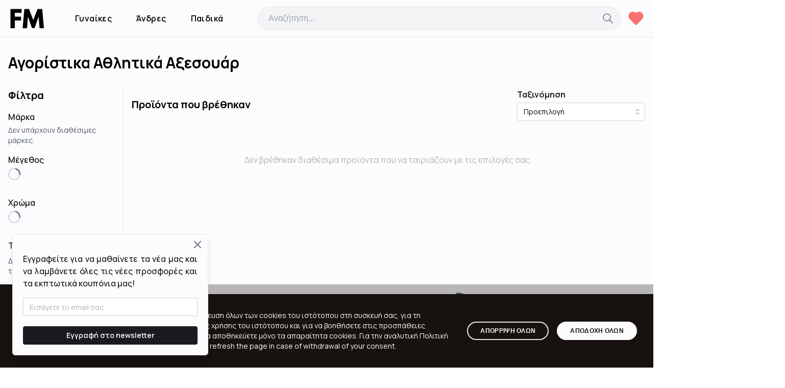

--- FILE ---
content_type: text/html; charset=utf-8
request_url: https://fashionmall.gr/category/agoristika-athlitika-axesoyar
body_size: 28144
content:
<!DOCTYPE html><html lang="el-gr"><head><meta charSet="utf-8"/><link rel="icon" type="image/png" href="/favicon.png"/><meta name="viewport" content="width=device-width, minimum-scale=1.0, maximum-scale=1.0, user-scalable=no"/><title>Fashionmall.gr</title><meta property="og:title" content="Fashionmall.gr"/><meta property="og:url" content="https://fashionmall.gr/category/agoristika-athlitika-axesoyar"/><meta property="og:image" content="https://fashionmall.gr/img/logo.png"/><meta property="og:type" content="website"/><meta property="og:description" content=""/><meta property="og:locale" content="el_GR"/><meta name="description" content=""/><meta name="next-head-count" content="11"/><link rel="preload" href="/_next/static/css/f3baac47b5de6f3b.css" as="style"/><link rel="stylesheet" href="/_next/static/css/f3baac47b5de6f3b.css" data-n-g=""/><noscript data-n-css=""></noscript><script defer="" nomodule="" src="/_next/static/chunks/polyfills-c67a75d1b6f99dc8.js" type="3150236fd0ed52071e334e14-text/javascript"></script><script src="/_next/static/chunks/webpack-2d6c20b89449f43d.js" defer="" type="3150236fd0ed52071e334e14-text/javascript"></script><script src="/_next/static/chunks/framework-66d32731bdd20e83.js" defer="" type="3150236fd0ed52071e334e14-text/javascript"></script><script src="/_next/static/chunks/main-e1769f320825a132.js" defer="" type="3150236fd0ed52071e334e14-text/javascript"></script><script src="/_next/static/chunks/pages/_app-41cd232a4763d279.js" defer="" type="3150236fd0ed52071e334e14-text/javascript"></script><script src="/_next/static/chunks/695-82151e3647890bfa.js" defer="" type="3150236fd0ed52071e334e14-text/javascript"></script><script src="/_next/static/chunks/822-e425d5c8ecc371e1.js" defer="" type="3150236fd0ed52071e334e14-text/javascript"></script><script src="/_next/static/chunks/955-f4e117e6fff61336.js" defer="" type="3150236fd0ed52071e334e14-text/javascript"></script><script src="/_next/static/chunks/283-dcc23fbae5f27a0c.js" defer="" type="3150236fd0ed52071e334e14-text/javascript"></script><script src="/_next/static/chunks/pages/category/%5Bslug%5D-bd87de2e2191b76f.js" defer="" type="3150236fd0ed52071e334e14-text/javascript"></script><script src="/_next/static/-IOCJE6cmG-LxRtHpTd9J/_buildManifest.js" defer="" type="3150236fd0ed52071e334e14-text/javascript"></script><script src="/_next/static/-IOCJE6cmG-LxRtHpTd9J/_ssgManifest.js" defer="" type="3150236fd0ed52071e334e14-text/javascript"></script></head><body><div id="__next"><style data-emotion="css-global zl4edr">html{font-family:sans-serif;line-height:1.15;-webkit-text-size-adjust:100%;-moz-text-size-adjust:100%;-ms-text-size-adjust:100%;text-size-adjust:100%;}body{margin:0;}article,aside,footer,header,nav,section,figcaption,figure,main{display:block;}h1{font-size:2em;}hr{box-sizing:content-box;height:0;overflow:visible;}pre{font-family:monospace,monospace;font-size:1em;}a{background:transparent;text-decoration-skip:objects;}a:active,a:hover{outline-width:0;}abbr[title]{border-bottom:none;-webkit-text-decoration:underline;text-decoration:underline;}b,strong{font-weight:bolder;}code,kbp,samp{font-family:monospace,monospace;font-size:1em;}dfn{font-style:italic;}mark{background-color:#ff0;color:#000;}small{font-size:80%;}sub,sup{font-size:75%;line-height:0;position:relative;vertical-align:baseline;}sup{top:-0.5em;}sub{bottom:-0.25em;}audio,video{display:inline-block;}audio:not([controls]){display:none;height:0;}img{border-style:none;vertical-align:middle;}svg:not(:root){overflow:hidden;}button,input,optgroup,select,textarea{font-family:sans-serif;font-size:100%;line-height:1.15;margin:0;}button,input{overflow:visible;}button,select{text-transform:none;}button,[type=reset],[type=submit]{-webkit-appearance:button;}button::-moz-focus-inner,[type=button]::-moz-focus-inner,[type=reset]::-moz-focus-inner,[type=submit]::-moz-focus-inner{border-style:none;padding:0;}button:-moz-focusring,[type=button]:-moz-focusring,[type=reset]:-moz-focusring,[type=submit]:-moz-focusring{outline:1px dotted ButtonText;}legend{box-sizing:border-box;color:inherit;display:table;max-width:100%;padding:0;white-space:normal;}progress{display:inline-block;vertical-align:baseline;}textarea{overflow:auto;}[type=checkbox],[type=radio]{box-sizing:border-box;padding:0;}[type=number]::-webkit-inner-spin-button,[type=number]::-webkit-outer-spin-button{height:auto;}[type=search]{-webkit-appearance:none;-moz-appearance:none;-ms-appearance:none;appearance:none;}[type=search]::-webkit-search-cancel-button,[type=search]::-webkit-search-decoration{-webkit-appearance:none;-moz-appearance:none;-ms-appearance:none;appearance:none;}::-webkit-file-upload-button{-webkit-appearance:button;-moz-appearance:button;-ms-appearance:button;appearance:button;font:inherit;}details,menu{display:block;}summary{display:-webkit-box;display:-webkit-list-item;display:-ms-list-itembox;display:list-item;}canvas{display:inline-block;}template{display:none;}[hidden]{display:none;}</style><style data-emotion="css-global yauumf">*,*::before,*::after{box-sizing:border-box;}html{-webkit-print-color-scheme:light;color-scheme:light;}body{font-family:Manrope;background-color:#fff;color:#000;line-height:1.55;font-size:16px;-webkit-font-smoothing:antialiased;-moz-osx-font-smoothing:grayscale;}</style><div><div class="fixed z-[100000000] w-full max-w-[calc(100%-48px)] overflow-hidden rounded-md border bg-white shadow-lg sm:w-1/2 lg:max-w-sm" style="left:-800px;bottom:24px"><div class="relative p-5"><div class="absolute right-0 top-0"><button class="absolute right-0 top-0 p-2 text-gray-500 hover:text-gray-700 focus:text-gray-700 focus:outline-none"><span class="sr-only">Close</span><svg class="h-6 w-6" stroke="currentColor" fill="none" viewBox="0 0 24 24"><path d="M6 18L18 6M6 6l12 12" stroke-width="2" stroke-linecap="round" stroke-linejoin="round"></path></svg></button></div><div><h2 class="mt-4 text-justify text-base font-medium text-primary">Εγγραφείτε για να μαθαίνετε τα νέα μας και να λαμβάνετε όλες τις νέες προσφορές και τα εκπτωτικά κουπόνια μας!</h2><form class="mt-4"><div class="mantine-InputWrapper-root mantine-TextInput-root hover:border-primary focus:border-primary mantine-1rjuhil"><div class="mantine-Input-wrapper mantine-TextInput-wrapper mantine-12sbrde"><input class="mantine-Input-input mantine-TextInput-input mantine-ro5ngb" id="mantine-R3amm" type="text" color="dark" placeholder="Εισάγετε το email σας" aria-invalid="false" value=""/></div></div><button class="mantine-UnstyledButton-root mantine-Button-root mantine-4bd3cw" style="background:#1A1B1E" type="submit" data-button="true"><div class="mantine-3xbgk5 mantine-Button-inner"><span class="mantine-qo1k2 mantine-Button-label">Εγγραφή στο newsletter</span></div></button></form></div></div></div></div><div class="h-full min-h-screen bg-white"><div class="sticky top-0 z-[100] border-b bg-white px-4 transition-shadow duration-200 ease-in-out hover:shadow-xl"><div class="container relative mx-auto"><div class="flex h-[72px] items-center justify-start"><div><a class="relative block h-[75px] w-[75px]" href="/"><span style="box-sizing:border-box;display:block;overflow:hidden;width:initial;height:initial;background:none;opacity:1;border:0;margin:0;padding:0;position:absolute;top:0;left:0;bottom:0;right:0"><img alt="Fashionmall Logo" src="[data-uri]" decoding="async" data-nimg="fill" style="position:absolute;top:0;left:0;bottom:0;right:0;box-sizing:border-box;padding:0;border:none;margin:auto;display:block;width:0;height:0;min-width:100%;max-width:100%;min-height:100%;max-height:100%"/><noscript><img alt="Fashionmall Logo" loading="lazy" decoding="async" data-nimg="fill" style="position:absolute;top:0;left:0;bottom:0;right:0;box-sizing:border-box;padding:0;border:none;margin:auto;display:block;width:0;height:0;min-width:100%;max-width:100%;min-height:100%;max-height:100%" src="/img/logo.png"/></noscript></span></a></div><div class="hidden h-full items-center px-8 lg:flex"><ul class="hidden h-full list-none items-center px-6 sm:inline-flex"><li><a class="border-b-2 border-transparent pb-0.5 text-base font-semibold tracking-wide transition-colors duration-200 ease-in-out hover:border-primary" href="/category/gynaikes">Γυναίκες</a></li></ul><ul class="hidden h-full list-none items-center px-6 sm:inline-flex"><li><a class="border-b-2 border-transparent pb-0.5 text-base font-semibold tracking-wide transition-colors duration-200 ease-in-out hover:border-primary" href="/category/andres">Άνδρες</a></li></ul><ul class="hidden h-full list-none items-center px-6 sm:inline-flex"><li><a class="border-b-2 border-transparent pb-0.5 text-base font-semibold tracking-wide transition-colors duration-200 ease-in-out hover:border-primary" href="/category/paidika">Παιδικά</a></li></ul></div><div class="mx-3 flex h-[46px] w-full max-w-[850px] rounded-full border bg-gray-100"><div class="relative w-full"><input type="text" class="h-full w-full bg-transparent px-5 text-sm font-normal text-gray-700 outline-none sm:text-base" placeholder="Αναζήτηση..." value=""/><div class="absolute right-3 inline-flex h-full items-center text-gray-500"><svg xmlns="http://www.w3.org/2000/svg" width="24" height="24" viewBox="0 0 24 24" fill="none" stroke="currentColor" stroke-width="1.5" stroke-linecap="round" stroke-linejoin="round" class="tabler-icon tabler-icon-search"><path d="M10 10m-7 0a7 7 0 1 0 14 0a7 7 0 1 0 -14 0"></path><path d="M21 21l-6 -6"></path></svg></div></div></div><div class="mx-2 inline-flex lg:mx-0"><svg xmlns="http://www.w3.org/2000/svg" width="2.25rem" height="2.25rem" viewBox="0 0 24 24" fill="#f87171" stroke="#f87171" stroke-width="1.5" stroke-linecap="round" stroke-linejoin="round" class="cursor-pointer" href="/wishlist"><path d="M19.5 12.572l-7.5 7.428l-7.5 -7.428a5 5 0 1 1 7.5 -6.566a5 5 0 1 1 7.5 6.572"></path></svg></div><div class="flex h-full w-full flex-1 items-center justify-end lg:hidden"><button><div class="hamburger-react" aria-expanded="false" role="button" style="cursor:pointer;height:48px;position:relative;transition:0.4s cubic-bezier(0, 0, 0, 1);user-select:none;width:48px;outline:none" tabindex="0"><div style="background:currentColor;height:3px;left:8px;position:absolute;width:32px;top:13px;transition:0.4s cubic-bezier(0, 0, 0, 1);transform:none"></div><div style="background:currentColor;height:3px;left:8px;position:absolute;width:32px;top:23px;transition:0.2s cubic-bezier(0, 0, 0, 1);transform:none"></div><div style="background:currentColor;height:3px;left:8px;position:absolute;width:32px;top:33px;transition:0.4s cubic-bezier(0, 0, 0, 1);transform:none"></div></div></button></div></div></div></div><div class="p-4"><div class="container mx-auto"><div class="mb-8 w-full pt-4"><h1 class="mb-3 text-3xl font-bold">Αγορίστικα Αθλητικά Αξεσουάρ</h1></div><div class="flex flex-nowrap"><div class="hidden w-full min-w-[225px] flex-shrink-0 lg:block lg:w-1/6 lg:pr-4"><div><h2 class="mb-4 block text-xl font-bold">Φίλτρα</h2><div class="mb-4"><div class="mb-1 flex items-center"><h3 class="text-base font-medium">Μάρκα</h3></div><div class="flex w-full flex-wrap text-gray-600" style="min-height:40px"><p class="text-sm">Δεν υπάρχουν διαθέσιμες μάρκες.</p></div></div><div class="mb-4"><div class="mb-1 flex items-center"><h3 class="text-base font-medium">Μέγεθος</h3></div><div class="flex w-full flex-wrap text-gray-600" style="min-height:40px"><p class="text-sm">Δεν υπάρχουν διαθέσιμα μεγέθη.</p></div></div><div class="mb-4"><div class="mb-1 flex items-center"><h3 class="text-base font-medium">Χρώμα</h3></div><div class="flex w-full flex-wrap text-gray-600" style="min-height:40px"><p class="text-sm">Δεν υπάρχουν διαθέσιμα χρώματα.</p></div></div><div><h3 class="mb-2 text-base font-medium">Τιμή</h3><div class="flex w-full flex-wrap text-gray-600" style="min-height:36px"><div class="flex w-full flex-wrap"><div class="mantine-Slider-root w-full mantine-16ljmfu" tabindex="-1"><div class="mantine-d21okt mantine-Slider-track"><div class="mantine-Slider-bar mantine-uj7rqv"></div><div class="mantine-Slider-thumb mantine-1xwnvdl" style="left:0%" tabindex="0" role="slider" aria-label="" aria-valuemax="1000" aria-valuemin="0" aria-valuenow="0"></div><div class="mantine-Slider-thumb mantine-1xwnvdl" style="left:100%" tabindex="0" role="slider" aria-label="" aria-valuemax="1000" aria-valuemin="0" aria-valuenow="1000"></div><div></div></div><input type="hidden" name="undefined_from" value="0"/><input type="hidden" name="undefined_to" value="1000"/></div><div class="mt-2 flex w-full justify-between text-primary"><div>0<!-- --> €</div><div>1000<!-- --> €</div></div></div></div></div></div></div><div class="w-full lg:w-5/6 lg:border-l lg:pl-4"><div class="mb-4 flex w-full flex-wrap items-center justify-between"><h2 class="mb-2 text-xl font-bold lg:mb-0">Προϊόντα που βρέθηκαν</h2><div class="flex w-full items-center justify-end space-x-4 lg:w-1/2 lg:self-end"><div class="w-1/2 lg:hidden"><div class="mantine-InputWrapper-root mantine-NativeSelect-root w-full mantine-1rjuhil"><label class="mantine-InputWrapper-label mantine-NativeSelect-label mantine-1eb4i6x" for="mantine-R6daqm" id="mantine-R6daqm-label">Κατηγορία</label><div class="mantine-Input-wrapper mantine-NativeSelect-wrapper mantine-12sbrde"><select class="mantine-Input-input mantine-NativeSelect-input mantine-uzhhez" id="mantine-R6daqm" color="dark" aria-invalid="false"><option value="andres">Άνδρες</option><option value="andrika-athlitika-axesoyar">Άνδρες &gt; Αθλητικά αξεσουάρ</option><option value="andrika-athlitika-gantia">Άνδρες &gt; Αθλητικά αξεσουάρ &gt; Γάντια</option><option value="andrika-athlitika-gyalia">Άνδρες &gt; Αθλητικά αξεσουάρ &gt; Γυαλιά</option><option value="andrika-athlitika-kapela">Άνδρες &gt; Αθλητικά αξεσουάρ &gt; Καπέλα</option><option value="andrika-athlitika-rologia">Άνδρες &gt; Αθλητικά αξεσουάρ &gt; Ρολόγια</option><option value="andrika-athlitika-sakidia">Άνδρες &gt; Αθλητικά αξεσουάρ &gt; Σακίδια</option><option value="andrika-athlitika-tsantes">Άνδρες &gt; Αθλητικά αξεσουάρ &gt; Τσάντες και τσαντάκια</option><option value="andrika-athlitika-rouxa">Άνδρες &gt; Αθλητικά Ρούχα</option><option value="andrika-athlitika-gileka">Άνδρες &gt; Αθλητικά Ρούχα &gt; Γιλέκα</option><option value="andrika-athlitika-esoroycha">Άνδρες &gt; Αθλητικά Ρούχα &gt; Εσώρουχα</option><option value="andrika-isothermika">Άνδρες &gt; Αθλητικά Ρούχα &gt; Ισοθερμικά</option><option value="andrika-athlitika-kolan">Άνδρες &gt; Αθλητικά Ρούχα &gt; Κολάν</option><option value="andrika-athlitika-mployzakia-kai-amanika">Άνδρες &gt; Αθλητικά Ρούχα &gt; Μπλουζάκια και αμάνικα</option><option value="andrika-athlitika-mpoyfan">Άνδρες &gt; Αθλητικά Ρούχα &gt; Μπουφάν</option><option value="andrika-athlitika-pantelonia">Άνδρες &gt; Αθλητικά Ρούχα &gt; Παντελόνια</option><option value="andrika-athlitika-set-formas">Άνδρες &gt; Αθλητικά Ρούχα &gt; Σετ φόρμας</option><option value="andrika-athlitika-sorts">Άνδρες &gt; Αθλητικά Ρούχα &gt; Σορτς</option><option value="andrika-athlitika-foyter-kai-zaketes">Άνδρες &gt; Αθλητικά Ρούχα &gt; Φούτερ και ζακέτες</option><option value="andrika-athlitika-papoytsia">Άνδρες &gt; Ανδρικά Αθλητικά Παπούτσια</option><option value="andrikes-mpotes-ski">Άνδρες &gt; Ανδρικά Αθλητικά Παπούτσια &gt; Μπότες Σκι</option><option value="andrika-athlitika-papoytsia-outdoor">Άνδρες &gt; Ανδρικά Αθλητικά Παπούτσια &gt; Παπούτσια outdoor</option><option value="andrika-athlitika-papoytsia-gia-tenis">Άνδρες &gt; Ανδρικά Αθλητικά Παπούτσια &gt; Παπούτσια για τένις</option><option value="andrika-athlitika-papoytsia-gia-treximo">Άνδρες &gt; Ανδρικά Αθλητικά Παπούτσια &gt; Παπούτσια για τρέξιμο</option><option value="andrika-athlitika-papoytsia-gymnastirioy">Άνδρες &gt; Ανδρικά Αθλητικά Παπούτσια &gt; Παπούτσια γυμναστηρίου</option><option value="andrika-athlitika-papoytsia-mpasket">Άνδρες &gt; Ανδρικά Αθλητικά Παπούτσια &gt; Παπούτσια μπάσκετ</option><option value="andrika-athlitika-podosfairika-papoytsia">Άνδρες &gt; Ανδρικά Αθλητικά Παπούτσια &gt; Ποδοσφαιρικά παπούτσια</option><option value="andrika-axesoyar">Άνδρες &gt; Αξεσουάρ</option><option value="andrika-axesoyar-gantia">Άνδρες &gt; Αξεσουάρ &gt; Γάντια</option><option value="andrikes-gravates">Άνδρες &gt; Αξεσουάρ &gt; Γραβάτες</option><option value="andrika-axesoyar-gyalia">Άνδρες &gt; Αξεσουάρ &gt; Γυαλιά</option><option value="andrika-axesoyar-zones">Άνδρες &gt; Αξεσουάρ &gt; Ζώνες</option><option value="andrika-axesoyar-kapela-kai-skoyfoi">Άνδρες &gt; Αξεσουάρ &gt; Καπέλα και σκούφοι</option><option value="andrika-axesoyar-kaskol-kai-foylaria">Άνδρες &gt; Αξεσουάρ &gt; Κασκόλ και φουλάρια</option><option value="andrika-axesoyar-portofolia">Άνδρες &gt; Αξεσουάρ &gt; Πορτοφόλια</option><option value="andrika-rologia">Άνδρες &gt; Αξεσουάρ &gt; Ρολόγια</option><option value="andrika-axesoyar-sakidia">Άνδρες &gt; Αξεσουάρ &gt; Σακίδια</option><option value="andrika-axesoyar-tsantes">Άνδρες &gt; Αξεσουάρ &gt; Τσάντες και τσαντάκια</option><option value="andrika-papoytsia">Άνδρες &gt; Παπούτσια</option><option value="andrika-papoutsia-boat-shoes">Άνδρες &gt; Παπούτσια &gt; Boat Shoes</option><option value="andrika-casual-papoutsia">Άνδρες &gt; Παπούτσια &gt; Casual</option><option value="andrika-papoutsia-mules">Άνδρες &gt; Παπούτσια &gt; Mules</option><option value="andrika-papoutsia-oxfords">Άνδρες &gt; Παπούτσια &gt; Oxfords</option><option value="andrika-papoutsia-slip-on">Άνδρες &gt; Παπούτσια &gt; Slip-on</option><option value="andrika-sneakers">Άνδρες &gt; Παπούτσια &gt; Sneakers</option><option value="andrikes-galotses">Άνδρες &gt; Παπούτσια &gt; Γαλότσες</option><option value="ergasias">Άνδρες &gt; Παπούτσια &gt; Εργασίας</option><option value="andrikes-espantrigies">Άνδρες &gt; Παπούτσια &gt; Εσπαντρίγιες</option><option value="thalasshs">Άνδρες &gt; Παπούτσια &gt; Θαλάσσης</option><option value="andrika-mokasinia">Άνδρες &gt; Παπούτσια &gt; Μοκασίνια</option><option value="andrika-mpotakia">Άνδρες &gt; Παπούτσια &gt; Μποτάκια</option><option value="andrikes-pantofles">Άνδρες &gt; Παπούτσια &gt; Παντόφλες</option><option value="andrika-pedila">Άνδρες &gt; Παπούτσια &gt; Πέδιλα</option><option value="andrika-peripoiisi-papoytsion">Άνδρες &gt; Παπούτσια &gt; Περιποίηση Παπουτσιών</option><option value="andrikes-sagionares">Άνδρες &gt; Παπούτσια &gt; Σαγιονάρες</option><option value="andrika-papoutsia-sandalia">Άνδρες &gt; Παπούτσια &gt; Σανδάλια</option><option value="andrika-skarpinia">Άνδρες &gt; Παπούτσια &gt; Σκαρπίνια</option><option value="andrika-rouxa">Άνδρες &gt; Ρούχα</option><option value="andrika-pantelonia-jeans">Άνδρες &gt; Ρούχα &gt; Jeans</option><option value="andrika-polos">Άνδρες &gt; Ρούχα &gt; Polos</option><option value="andrika-tshirts">Άνδρες &gt; Ρούχα &gt; T-Shirts</option><option value="andrika-gileka">Άνδρες &gt; Ρούχα &gt; Γιλέκα</option><option value="andrika-esoroycha">Άνδρες &gt; Ρούχα &gt; Εσώρουχα</option><option value="andrikes-kaltses">Άνδρες &gt; Ρούχα &gt; Κάλτσες</option><option value="andrikes-kaparntines">Άνδρες &gt; Ρούχα &gt; Καπαρντίνες</option><option value="andrika-kostoymia">Άνδρες &gt; Ρούχα &gt; Κοστούμια</option><option value="andrika-magio">Άνδρες &gt; Ρούχα &gt; Μαγιό</option><option value="andrika-mployzakia">Άνδρες &gt; Ρούχα &gt; Μπλουζάκια</option><option value="andrikes-mplouzes">Άνδρες &gt; Ρούχα &gt; Μπλούζες</option><option value="andrika-mpoyfan-kai-palto">Άνδρες &gt; Ρούχα &gt; Μπουφάν και παλτό</option><option value="andrika-pantelonia">Άνδρες &gt; Ρούχα &gt; Παντελόνια</option><option value="andrika-plekta">Άνδρες &gt; Ρούχα &gt; Πλεκτά</option><option value="andrika-poykamisa">Άνδρες &gt; Ρούχα &gt; Πουκάμισα</option><option value="andrika-roycha-ypnoy">Άνδρες &gt; Ρούχα &gt; Ρούχα ύπνου</option><option value="andrika-sakakia">Άνδρες &gt; Ρούχα &gt; Σακάκια</option><option value="andrika-set-formas">Άνδρες &gt; Ρούχα &gt; Σετ φόρμας</option><option value="andrika-sorts-kai-vermoydes">Άνδρες &gt; Ρούχα &gt; Σορτς και βερμούδες</option><option value="andrika-foyter-kai-zaketes">Άνδρες &gt; Ρούχα &gt; Φούτερ και ζακέτες</option><option value="gynaikes">Γυναίκες</option><option value="gynaikeia-athlitika-axesoyar">Γυναίκες &gt; Αθλητικά Αξεσουάρ</option><option value="gynaikeia-athlitika-gantia">Γυναίκες &gt; Αθλητικά Αξεσουάρ &gt; Γάντια</option><option value="gynaikeia-athlitika-kapela">Γυναίκες &gt; Αθλητικά Αξεσουάρ &gt; Καπέλα</option><option value="gynaikeia-athlitika-rologia">Γυναίκες &gt; Αθλητικά Αξεσουάρ &gt; Ρολόγια</option><option value="gynaikeia-athlitika-sakidia">Γυναίκες &gt; Αθλητικά Αξεσουάρ &gt; Σακίδια</option><option value="gynaikeia-athlitika-tsantes">Γυναίκες &gt; Αθλητικά Αξεσουάρ &gt; Τσάντες</option><option value="gynaikeia-athlitika-papoytsia">Γυναίκες &gt; Αθλητικά Παπούτσια</option><option value="gynaikeia-athlitika-papoytsia-outdoor">Γυναίκες &gt; Αθλητικά Παπούτσια &gt; Παπούτσια outdoor</option><option value="gynaikeia-athlitika-papoytsia-gia-tenis">Γυναίκες &gt; Αθλητικά Παπούτσια &gt; Παπούτσια για τένις</option><option value="gynaikeia-athlitika-papoytsia-gia-treximo">Γυναίκες &gt; Αθλητικά Παπούτσια &gt; Παπούτσια για τρέξιμο</option><option value="gynaikeia-athlitika-papoytsia-gymnastirioy">Γυναίκες &gt; Αθλητικά Παπούτσια &gt; Παπούτσια γυμναστηρίου</option><option value="gynaikeia-athlitika-papoytsia-mpasket">Γυναίκες &gt; Αθλητικά Παπούτσια &gt; Παπούτσια μπάσκετ</option><option value="gynaikeia-athlitika-pedila">Γυναίκες &gt; Αθλητικά Παπούτσια &gt; Πέδιλα</option><option value="gynaikeia-athlitika-podosfairika-papoytsia">Γυναίκες &gt; Αθλητικά Παπούτσια &gt; Ποδοσφαιρικά παπούτσια</option><option value="gynaikeia-athlitika-rouxa">Γυναίκες &gt; Αθλητικά Ρούχα</option><option value="gynaikeia-athlitika-esoroycha">Γυναίκες &gt; Αθλητικά Ρούχα &gt; Εσώρουχα</option><option value="gynaikeia-athlitika-kolan">Γυναίκες &gt; Αθλητικά Ρούχα &gt; Κολάν</option><option value="gynaikeia-athlitika-magio">Γυναίκες &gt; Αθλητικά Ρούχα &gt; Μαγιό</option><option value="gynaikeia-athlitika-mployzakia-kai-amanika">Γυναίκες &gt; Αθλητικά Ρούχα &gt; Μπλουζάκια και αμάνικα</option><option value="athlitika-mpoustakia">Γυναίκες &gt; Αθλητικά Ρούχα &gt; Μπουστάκια</option><option value="gynaikeia-athlitika-mpoyfan">Γυναίκες &gt; Αθλητικά Ρούχα &gt; Μπουφάν</option><option value="gynaikeia-athlitika-set-formas">Γυναίκες &gt; Αθλητικά Ρούχα &gt; Σετ Φόρμας</option><option value="gynaikeia-athlitika-sorts">Γυναίκες &gt; Αθλητικά Ρούχα &gt; Σορτς</option><option value="gynaikeia-athlitika-foremata">Γυναίκες &gt; Αθλητικά Ρούχα &gt; Φορέματα</option><option value="gynaikeia-athlitika-foyter-kai-zaketes">Γυναίκες &gt; Αθλητικά Ρούχα &gt; Φούτερ και ζακέτες</option><option value="gynaikeia-axesoyar">Γυναίκες &gt; Αξεσουάρ</option><option value="gynaikeia-gantia">Γυναίκες &gt; Αξεσουάρ &gt; Γάντια</option><option value="gynaikeia-gyalia">Γυναίκες &gt; Αξεσουάρ &gt; Γυαλιά</option><option value="gynaikeies-zones">Γυναίκες &gt; Αξεσουάρ &gt; Ζώνες</option><option value="gynaikeia-kapela-kai-skoyfoi">Γυναίκες &gt; Αξεσουάρ &gt; Καπέλα και σκούφοι</option><option value="gynaikeia-kaskol-kai-foylaria">Γυναίκες &gt; Αξεσουάρ &gt; Κασκόλ και φουλάρια</option><option value="gynaikeia-portofolia">Γυναίκες &gt; Αξεσουάρ &gt; Πορτοφόλια</option><option value="gynaikeia-axesoyar-rologia">Γυναίκες &gt; Αξεσουάρ &gt; Ρολόγια</option><option value="gynaikeia-sakidia">Γυναίκες &gt; Αξεσουάρ &gt; Σακίδια</option><option value="gynaikeies-tsantes-kai-tsantakia">Γυναίκες &gt; Αξεσουάρ &gt; Τσάντες και Τσαντάκια</option><option value="gynaikeia-papoytsia">Γυναίκες &gt; Γυναικεία Παπούτσια</option><option value="gynaikeia-papoutsia-casual">Γυναίκες &gt; Γυναικεία Παπούτσια &gt; Casual</option><option value="gynekeia-papoutsia-mules">Γυναίκες &gt; Γυναικεία Παπούτσια &gt; Mules</option><option value="gynekeia-papoutsia-oxfords">Γυναίκες &gt; Γυναικεία Παπούτσια &gt; Oxfords</option><option value="gynekeia-papoutsia-slip-on">Γυναίκες &gt; Γυναικεία Παπούτσια &gt; Slip-on</option><option value="gynaikeia-sneakers">Γυναίκες &gt; Γυναικεία Παπούτσια &gt; Sneakers</option><option value="gynaikeia-papoutsia-galotses">Γυναίκες &gt; Γυναικεία Παπούτσια &gt; Γαλότσες</option><option value="gynaikeies-goves">Γυναίκες &gt; Γυναικεία Παπούτσια &gt; Γόβες</option><option value="gynaikeia-papoutsia-ergasias">Γυναίκες &gt; Γυναικεία Παπούτσια &gt; Εργασίας</option><option value="gynaikeies-espantrigies">Γυναίκες &gt; Γυναικεία Παπούτσια &gt; Εσπαντρίγιες</option><option value="gynaikeia-papoutsia-thalasshs">Γυναίκες &gt; Γυναικεία Παπούτσια &gt; Θαλάσσης</option><option value="gynaikeia-mokasinia">Γυναίκες &gt; Γυναικεία Παπούτσια &gt; Μοκασίνια</option><option value="gynaikeies-mpalarines">Γυναίκες &gt; Γυναικεία Παπούτσια &gt; Μπαλαρίνες</option><option value="gynaikeies-mpotes">Γυναίκες &gt; Γυναικεία Παπούτσια &gt; Μπότες</option><option value="gynaikeies-mpotes-kai-mpotakia-astragaloy">Γυναίκες &gt; Γυναικεία Παπούτσια &gt; Μπότες και μποτάκια αστραγάλου</option><option value="nyfika-papoutsia-goves">Γυναίκες &gt; Γυναικεία Παπούτσια &gt; Νυφικά Παπούτσια</option><option value="gynaikeies-pantofles">Γυναίκες &gt; Γυναικεία Παπούτσια &gt; Παντόφλες</option><option value="gynaikeia-pedila">Γυναίκες &gt; Γυναικεία Παπούτσια &gt; Πέδιλα</option><option value="gynaikeia-axesoyar-peripoiisis-papoytsion">Γυναίκες &gt; Γυναικεία Παπούτσια &gt; Περιποίηση Παπουτσιών</option><option value="gynaikeies-platformes">Γυναίκες &gt; Γυναικεία Παπούτσια &gt; Πλατφόρμες</option><option value="gynaikeies-sagionares">Γυναίκες &gt; Γυναικεία Παπούτσια &gt; Σαγιονάρες &amp; Slides</option><option value="gynaikeia-sampo-anatomika">Γυναίκες &gt; Γυναικεία Παπούτσια &gt; Σαμπό</option><option value="gynaikeia-papoutsia-sandalia">Γυναίκες &gt; Γυναικεία Παπούτσια &gt; Σανδάλια</option><option value="gynaikeia-rouxa">Γυναίκες &gt; Ρούχα</option><option value="gynaikeia-pantelonia-jeans">Γυναίκες &gt; Ρούχα &gt; Jeans</option><option value="gynaikeia-mployzakia-kai-top">Γυναίκες &gt; Ρούχα &gt; Mπλουζάκια και Τοπ</option><option value="gynaikeia-tshirts">Γυναίκες &gt; Ρούχα &gt; T-Shirts</option><option value="gynaikeia-gileka">Γυναίκες &gt; Ρούχα &gt; Γιλέκα</option><option value="gynaikeia-esoroyxa">Γυναίκες &gt; Ρούχα &gt; Εσώρουχα</option><option value="gynaikeies-kaltses">Γυναίκες &gt; Ρούχα &gt; Κάλτσες</option><option value="gynaikeies-kaparntines">Γυναίκες &gt; Ρούχα &gt; Καπαρντίνες</option><option value="gynaikeia-kaftania">Γυναίκες &gt; Ρούχα &gt; Καφτάνια</option><option value="gynaikeia-kimono">Γυναίκες &gt; Ρούχα &gt; Κιμονό</option><option value="gynekeia-kostoumia">Γυναίκες &gt; Ρούχα &gt; Κοστούμια</option><option value="gynaikeia-magio">Γυναίκες &gt; Ρούχα &gt; Μαγιό</option><option value="gynekeia-mplouzakia">Γυναίκες &gt; Ρούχα &gt; Μπλουζάκια</option><option value="gynaikeies-mplouzes">Γυναίκες &gt; Ρούχα &gt; Μπλούζες</option><option value="gynaikeia-mpoyfan-kai-palto">Γυναίκες &gt; Ρούχα &gt; Μπουφάν και Παλτό</option><option value="gynaikeies-olosomes-formes">Γυναίκες &gt; Ρούχα &gt; Ολόσωμες Φόρμες</option><option value="gynaikeia-pantelonia">Γυναίκες &gt; Ρούχα &gt; Παντελόνια</option><option value="gynaikeia-plekta">Γυναίκες &gt; Ρούχα &gt; Πλεκτά</option><option value="gynaikeia-poykamisa">Γυναίκες &gt; Ρούχα &gt; Πουκάμισα</option><option value="gynaikeia-poulover">Γυναίκες &gt; Ρούχα &gt; Πουλόβερ</option><option value="gynaikeia-royxa-ypnoy">Γυναίκες &gt; Ρούχα &gt; Ρούχα ύπνου</option><option value="gynaikeia-sakakia-kai-mpleizer">Γυναίκες &gt; Ρούχα &gt; Σακάκια και Μπλέιζερ</option><option value="gynaikeia-set-formas">Γυναίκες &gt; Ρούχα &gt; Σετ Φόρμας</option><option value="gynaikeia-sorts-kai-vermoydes">Γυναίκες &gt; Ρούχα &gt; Σορτς και Βερμούδες</option><option value="gynaikeia-tager">Γυναίκες &gt; Ρούχα &gt; Ταγέρ</option><option value="gynaikeia-foremata">Γυναίκες &gt; Ρούχα &gt; Φορέματα</option><option value="gynaikeies-foystes">Γυναίκες &gt; Ρούχα &gt; Φούστες</option><option value="gynaikeia-foyter-kai-zaketes">Γυναίκες &gt; Ρούχα &gt; Φούτερ και ζακέτες</option><option value="paidika">Παιδικά</option><option value="paidika-athlitika-roycha">Παιδικά &gt; Αθλητικά ρούχα</option><option value="agoristika-athlitika-roycha">Παιδικά &gt; Αθλητικά ρούχα &gt; Αθλητικά ρούχα για αγόρια</option><option value="koritsistika-athlitika-roycha">Παιδικά &gt; Αθλητικά ρούχα &gt; Αθλητικά ρούχα για κορίτσια</option><option value="paidika-papoytsia">Παιδικά &gt; Παπούτσια</option><option value="papoytsia-gia-agoria">Παιδικά &gt; Παπούτσια &gt; Παπούτσια για αγόρια</option><option value="agoristika-slip-on">Παιδικά &gt; Παπούτσια &gt; Παπούτσια για αγόρια &gt; Slip-on</option><option value="agoristika-sneakers">Παιδικά &gt; Παπούτσια &gt; Παπούτσια για αγόρια &gt; Sneakers</option><option value="agoristika-athlitika-papoytsia">Παιδικά &gt; Παπούτσια &gt; Παπούτσια για αγόρια &gt; Αθλητικά παπούτσια</option><option value="agoristika-galotses">Παιδικά &gt; Παπούτσια &gt; Παπούτσια για αγόρια &gt; Γαλότσες</option><option value="agoristikes-mpotes-mpotakia">Παιδικά &gt; Παπούτσια &gt; Παπούτσια για αγόρια &gt; Μπότες και Μποτάκια</option><option value="agoristika-pantofles-kai-sagionares">Παιδικά &gt; Παπούτσια &gt; Παπούτσια για αγόρια &gt; Παντόφλες και σαγιονάρες</option><option value="agoristika-papoytsia-spitioy-pantofles">Παιδικά &gt; Παπούτσια &gt; Παπούτσια για αγόρια &gt; Παπούτσια σπιτιού, παντόφλες</option><option value="agoristika-pedila">Παιδικά &gt; Παπούτσια &gt; Παπούτσια για αγόρια &gt; Πέδιλα</option><option value="papoytsia-gia-koritsia">Παιδικά &gt; Παπούτσια &gt; Παπούτσια για κορίτσια</option><option value="koritsistika-papoutisa-slip-on">Παιδικά &gt; Παπούτσια &gt; Παπούτσια για κορίτσια &gt; Slip-on</option><option value="koritsistika-sneakers">Παιδικά &gt; Παπούτσια &gt; Παπούτσια για κορίτσια &gt; Sneakers</option><option value="koritsistika-athlitika-papoytsia">Παιδικά &gt; Παπούτσια &gt; Παπούτσια για κορίτσια &gt; Αθλητικά παπούτσια</option><option value="koritsistika-galotses">Παιδικά &gt; Παπούτσια &gt; Παπούτσια για κορίτσια &gt; Γαλότσες</option><option value="koritsistika-espantrigies">Παιδικά &gt; Παπούτσια &gt; Παπούτσια για κορίτσια &gt; Εσπαντρίγιες</option><option value="paidikes-mpalarines">Παιδικά &gt; Παπούτσια &gt; Παπούτσια για κορίτσια &gt; Μπαλαρίνες</option><option value="koritsistika-mpotakia">Παιδικά &gt; Παπούτσια &gt; Παπούτσια για κορίτσια &gt; Μποτάκια</option><option value="koritsistika-mpotes">Παιδικά &gt; Παπούτσια &gt; Παπούτσια για κορίτσια &gt; Μπότες</option><option value="koritsistika-pantofles-kai-sagionares">Παιδικά &gt; Παπούτσια &gt; Παπούτσια για κορίτσια &gt; Παντόφλες και σαγιονάρες</option><option value="koritsistika-pedila">Παιδικά &gt; Παπούτσια &gt; Παπούτσια για κορίτσια &gt; Πέδιλα</option><option value="paidika-roycha">Παιδικά &gt; Ρούχα</option><option value="paidikes-kaltses">Παιδικά &gt; Ρούχα &gt; Παιδικές Κάλτσες</option><option value="roycha-gia-agoria">Παιδικά &gt; Ρούχα &gt; Ρούχα για αγόρια</option><option value="agoristikes-kaltses">Παιδικά &gt; Ρούχα &gt; Ρούχα για αγόρια &gt; Κάλτσες</option><option value="agoristika-magio">Παιδικά &gt; Ρούχα &gt; Ρούχα για αγόρια &gt; Μαγιό</option><option value="agoristika-mployzakia">Παιδικά &gt; Ρούχα &gt; Ρούχα για αγόρια &gt; Μπλουζάκια</option><option value="agoristika-mpoyfan-palto-kai-gileka">Παιδικά &gt; Ρούχα &gt; Ρούχα για αγόρια &gt; Μπουφάν, παλτό και γιλέκα</option><option value="agoristika-pantelonia">Παιδικά &gt; Ρούχα &gt; Ρούχα για αγόρια &gt; Παντελόνια</option><option value="agoristika-poukamisa">Παιδικά &gt; Ρούχα &gt; Ρούχα για αγόρια &gt; Πουκάμισα</option><option value="agoristika-sorts">Παιδικά &gt; Ρούχα &gt; Ρούχα για αγόρια &gt; Σορτς</option><option value="agoristika-foyter-kai-zaketes">Παιδικά &gt; Ρούχα &gt; Ρούχα για αγόρια &gt; Φούτερ και ζακέτες</option><option value="roycha-gia-koritsia">Παιδικά &gt; Ρούχα &gt; Ρούχα για κορίτσια</option><option value="παιδικες-koritsistikes-kaltses">Παιδικά &gt; Ρούχα &gt; Ρούχα για κορίτσια &gt; Κάλτσες</option><option value="koritsistika-magio">Παιδικά &gt; Ρούχα &gt; Ρούχα για κορίτσια &gt; Μαγιό</option><option value="koritsistika-mployzakia-kai-poykamisa">Παιδικά &gt; Ρούχα &gt; Ρούχα για κορίτσια &gt; Μπλουζάκια και πουκάμισα</option><option value="koritsistika-mpoyfan-palto-kai-gileka">Παιδικά &gt; Ρούχα &gt; Ρούχα για κορίτσια &gt; Μπουφάν, παλτό και γιλέκα</option><option value="koritsistika-pantelonia">Παιδικά &gt; Ρούχα &gt; Ρούχα για κορίτσια &gt; Παντελόνια</option><option value="koritsistika-sorts">Παιδικά &gt; Ρούχα &gt; Ρούχα για κορίτσια &gt; Σορτς</option><option value="koritsistika-foremata">Παιδικά &gt; Ρούχα &gt; Ρούχα για κορίτσια &gt; Φορέματα</option><option value="koritsistika-foystes">Παιδικά &gt; Ρούχα &gt; Ρούχα για κορίτσια &gt; Φούστες</option><option value="koritsistika-foyter-kai-zaketes">Παιδικά &gt; Ρούχα &gt; Ρούχα για κορίτσια &gt; Φούτερ και ζακέτες</option><option value="roycha-gia-mora">Παιδικά &gt; Ρούχα &gt; Ρούχα για μωρά</option><option value="vrefika-olosoma-formakia">Παιδικά &gt; Ρούχα &gt; Ρούχα για μωρά &gt; Ολόσωμα φορμάκια</option><option value="vrefika-foremata-kai-foystes">Παιδικά &gt; Ρούχα &gt; Ρούχα για μωρά &gt; Φορέματα και φούστες</option><option value="vrefika-formakia">Παιδικά &gt; Ρούχα &gt; Ρούχα για μωρά &gt; Φορμάκια</option><option value="vrefika-formes-exodoy">Παιδικά &gt; Ρούχα &gt; Ρούχα για μωρά &gt; Φόρμες εξόδου</option></select><div class="mantine-uquezq mantine-Input-rightSection mantine-NativeSelect-rightSection"><svg width="18" height="18" viewBox="0 0 15 15" fill="none" xmlns="http://www.w3.org/2000/svg" style="color:#868e96" data-chevron="true"><path d="M4.93179 5.43179C4.75605 5.60753 4.75605 5.89245 4.93179 6.06819C5.10753 6.24392 5.39245 6.24392 5.56819 6.06819L7.49999 4.13638L9.43179 6.06819C9.60753 6.24392 9.89245 6.24392 10.0682 6.06819C10.2439 5.89245 10.2439 5.60753 10.0682 5.43179L7.81819 3.18179C7.73379 3.0974 7.61933 3.04999 7.49999 3.04999C7.38064 3.04999 7.26618 3.0974 7.18179 3.18179L4.93179 5.43179ZM10.0682 9.56819C10.2439 9.39245 10.2439 9.10753 10.0682 8.93179C9.89245 8.75606 9.60753 8.75606 9.43179 8.93179L7.49999 10.8636L5.56819 8.93179C5.39245 8.75606 5.10753 8.75606 4.93179 8.93179C4.75605 9.10753 4.75605 9.39245 4.93179 9.56819L7.18179 11.8182C7.35753 11.9939 7.64245 11.9939 7.81819 11.8182L10.0682 9.56819Z" fill="currentColor" fill-rule="evenodd" clip-rule="evenodd"></path></svg></div></div></div></div><div class="w-1/2"><div class="mantine-InputWrapper-root mantine-NativeSelect-root w-full mantine-1rjuhil"><label class="mantine-InputWrapper-label mantine-NativeSelect-label mantine-1eb4i6x" for="mantine-Radaqm" id="mantine-Radaqm-label">Ταξινόμηση</label><div class="mantine-Input-wrapper mantine-NativeSelect-wrapper mantine-12sbrde"><select class="mantine-Input-input mantine-NativeSelect-input mantine-uzhhez" id="mantine-Radaqm" aria-invalid="false"><option value="default" selected="">Προεπιλογή</option><option value="-discount">Με τη μεγαλύτερη έκπτωση (%)</option><option value="sale_price">Χαμηλότερη τιμή</option><option value="-created_at">Νεότερα πρώτα</option><option value="-sale_price">Υψηλότερη τιμή</option><option value="created_at">Παλαιότερα πρώτα</option></select><div class="mantine-uquezq mantine-Input-rightSection mantine-NativeSelect-rightSection"><svg width="18" height="18" viewBox="0 0 15 15" fill="none" xmlns="http://www.w3.org/2000/svg" style="color:#868e96" data-chevron="true"><path d="M4.93179 5.43179C4.75605 5.60753 4.75605 5.89245 4.93179 6.06819C5.10753 6.24392 5.39245 6.24392 5.56819 6.06819L7.49999 4.13638L9.43179 6.06819C9.60753 6.24392 9.89245 6.24392 10.0682 6.06819C10.2439 5.89245 10.2439 5.60753 10.0682 5.43179L7.81819 3.18179C7.73379 3.0974 7.61933 3.04999 7.49999 3.04999C7.38064 3.04999 7.26618 3.0974 7.18179 3.18179L4.93179 5.43179ZM10.0682 9.56819C10.2439 9.39245 10.2439 9.10753 10.0682 8.93179C9.89245 8.75606 9.60753 8.75606 9.43179 8.93179L7.49999 10.8636L5.56819 8.93179C5.39245 8.75606 5.10753 8.75606 4.93179 8.93179C4.75605 9.10753 4.75605 9.39245 4.93179 9.56819L7.18179 11.8182C7.35753 11.9939 7.64245 11.9939 7.81819 11.8182L10.0682 9.56819Z" fill="currentColor" fill-rule="evenodd" clip-rule="evenodd"></path></svg></div></div></div></div></div></div><div class="grid grid-cols-2 gap-4 sm:grid-cols-2 md:grid-cols-3 lg:grid-cols-3 xl:grid-cols-5"><div class="col-span-full py-12 text-center text-base">Δεν βρέθηκαν διαθέσιμα προϊόντα που να ταιριάζουν με τις επιλογές σας.</div></div></div><div class="lg:hidden"><div class="fixed bottom-6 right-6 z-[50]"><button class="inline-flex cursor-pointer items-center space-x-2 rounded-full border border-white bg-primary py-2.5 px-6 text-white shadow-xl"><svg xmlns="http://www.w3.org/2000/svg" fill="none" viewBox="0 0 24 24" stroke-width="1.5" stroke="currentColor" style="width:20.4px;height:20.4px"><path stroke-linecap="round" stroke-linejoin="round" d="M12 3c2.755 0 5.455.232 8.083.678.533.09.917.556.917 1.096v1.044a2.25 2.25 0 01-.659 1.591l-5.432 5.432a2.25 2.25 0 00-.659 1.591v2.927a2.25 2.25 0 01-1.244 2.013L9.75 21v-6.568a2.25 2.25 0 00-.659-1.591L3.659 7.409A2.25 2.25 0 013 5.818V4.774c0-.54.384-1.006.917-1.096A48.32 48.32 0 0112 3z"></path></svg><span class="tracking-wide">Φίλτρα</span></button></div><div class="fixed top-0 right-0 z-[100] h-full transform bg-white shadow-xl transition-transform duration-200 ease-in-out w-3/4 max-w-[90%] md:w-1/2 overflow-scroll translate-x-full"><div class="absolute top-4 right-4"><button><svg xmlns="http://www.w3.org/2000/svg" fill="none" viewBox="0 0 24 24" stroke-width="1" stroke="currentColor" style="width:42px;height:42px" class="inline-block"><path stroke-linecap="round" stroke-linejoin="round" d="M9.75 9.75l4.5 4.5m0-4.5l-4.5 4.5M21 12a9 9 0 11-18 0 9 9 0 0118 0z"></path></svg></button></div><div class="px-12 pt-10"><div><h2 class="mb-4 block text-xl font-bold">Φίλτρα</h2><div class="mb-4"><div class="mb-1 flex items-center"><h3 class="text-base font-medium">Μάρκα</h3></div><div class="flex w-full flex-wrap text-gray-600" style="min-height:40px"><p class="text-sm">Δεν υπάρχουν διαθέσιμες μάρκες.</p></div></div><div class="mb-4"><div class="mb-1 flex items-center"><h3 class="text-base font-medium">Μέγεθος</h3></div><div class="flex w-full flex-wrap text-gray-600" style="min-height:40px"><p class="text-sm">Δεν υπάρχουν διαθέσιμα μεγέθη.</p></div></div><div class="mb-4"><div class="mb-1 flex items-center"><h3 class="text-base font-medium">Χρώμα</h3></div><div class="flex w-full flex-wrap text-gray-600" style="min-height:40px"><p class="text-sm">Δεν υπάρχουν διαθέσιμα χρώματα.</p></div></div><div><h3 class="mb-2 text-base font-medium">Τιμή</h3><div class="flex w-full flex-wrap text-gray-600" style="min-height:36px"><div class="flex w-full flex-wrap"><div class="mantine-Slider-root w-full mantine-16ljmfu" tabindex="-1"><div class="mantine-d21okt mantine-Slider-track"><div class="mantine-Slider-bar mantine-uj7rqv"></div><div class="mantine-Slider-thumb mantine-1xwnvdl" style="left:0%" tabindex="0" role="slider" aria-label="" aria-valuemax="1000" aria-valuemin="0" aria-valuenow="0"></div><div class="mantine-Slider-thumb mantine-1xwnvdl" style="left:100%" tabindex="0" role="slider" aria-label="" aria-valuemax="1000" aria-valuemin="0" aria-valuenow="1000"></div><div></div></div><input type="hidden" name="undefined_from" value="0"/><input type="hidden" name="undefined_to" value="1000"/></div><div class="mt-2 flex w-full justify-between text-primary"><div>0<!-- --> €</div><div>1000<!-- --> €</div></div></div></div></div></div></div></div></div></div></div></div><div class="mt-auto bg-primary px-8 py-16 text-white"><div class="container mx-auto"><div class="grid grid-cols-1 gap-8 md:grid-cols-2 lg:grid-cols-3"><div><h3 class="text-lg font-semibold text-white">Fashion Mall</h3><ul class="mt-3"><li class="mb-1.5"><a href="/about-us">Ποιοι Είμαστε</a></li><li class="mb-1.5"><a href="/terms-and-conditions">Όροι Χρήσης &amp; Προϋποθέσεις</a></li><li class="mb-1.5"><a href="/privacy-policy">Πολιτική Απορρήτου</a></li></ul></div><div><h3 class="text-lg font-semibold text-white">Επικοινωνία</h3><ul class="mt-3"><li class="mb-1.5"><a href="/contact">Επικοινωνήστε μαζί μας</a></li></ul></div></div></div><div class="mt-10 text-sm"><div class="container mx-auto">Copyright © 2022 Fashion Mall. Με την επιφύλαξη παντός δικαιώματος.</div></div></div></div></div><script id="__NEXT_DATA__" type="application/json">{"props":{"pageProps":{"category":{"id":184,"name":"Αγορίστικα Αθλητικά Αξεσουάρ","display_name":"Αθλητικά αξεσουάρ για αγόρια","seo_slug":"agoristika-athlitika-axesoyar","seo_title":null,"seo_description":null,"product_count":0,"parent_id":151,"human_path":"Παιδικά \u003e Αθλητικά Αξεσουάρ \u003e Αθλητικά αξεσουάρ για αγόρια","children":[],"created_at":"2023-04-25T14:00:54.000000Z","updated_at":"2023-05-02T08:02:56.000000Z"},"categories":[{"id":1,"display_name":"Γυναίκες","seo_slug":"gynaikes","children":[{"id":4,"display_name":"Ρούχα","seo_slug":"gynaikeia-rouxa","children":[{"id":10,"display_name":"Mπλουζάκια και Τοπ","seo_slug":"gynaikeia-mployzakia-kai-top","children":[]},{"id":11,"display_name":"Πουκάμισα","seo_slug":"gynaikeia-poykamisa","children":[]},{"id":12,"display_name":"Πλεκτά","seo_slug":"gynaikeia-plekta","children":[]},{"id":13,"display_name":"Φούτερ και ζακέτες","seo_slug":"gynaikeia-foyter-kai-zaketes","children":[]},{"id":14,"display_name":"Γιλέκα","seo_slug":"gynaikeia-gileka","children":[]},{"id":15,"display_name":"Μπουφάν και Παλτό","seo_slug":"gynaikeia-mpoyfan-kai-palto","children":[]},{"id":16,"display_name":"Σακάκια και Μπλέιζερ","seo_slug":"gynaikeia-sakakia-kai-mpleizer","children":[]},{"id":17,"display_name":"Παντελόνια","seo_slug":"gynaikeia-pantelonia","children":[]},{"id":18,"display_name":"Ολόσωμες Φόρμες","seo_slug":"gynaikeies-olosomes-formes","children":[]},{"id":19,"display_name":"Σορτς και Βερμούδες","seo_slug":"gynaikeia-sorts-kai-vermoydes","children":[]},{"id":20,"display_name":"Εσώρουχα","seo_slug":"gynaikeia-esoroyxa","children":[]},{"id":21,"display_name":"Ρούχα ύπνου","seo_slug":"gynaikeia-royxa-ypnoy","children":[]},{"id":22,"display_name":"Σετ Φόρμας","seo_slug":"gynaikeia-set-formas","children":[]},{"id":23,"display_name":"Μαγιό","seo_slug":"gynaikeia-magio","children":[]},{"id":227,"display_name":"Φούστες","seo_slug":"gynaikeies-foystes","children":[]},{"id":228,"display_name":"Φορέματα","seo_slug":"gynaikeia-foremata","children":[]},{"id":230,"display_name":"Κάλτσες","seo_slug":"gynaikeies-kaltses","children":[]},{"id":247,"display_name":"Μπλουζάκια","seo_slug":"gynekeia-mplouzakia","children":[]},{"id":254,"display_name":"Κιμονό","seo_slug":"gynaikeia-kimono","children":[]},{"id":263,"display_name":"Πουλόβερ","seo_slug":"gynaikeia-poulover","children":[]},{"id":264,"display_name":"Μπλούζες","seo_slug":"gynaikeies-mplouzes","children":[]},{"id":266,"display_name":"Καφτάνια","seo_slug":"gynaikeia-kaftania","children":[]},{"id":268,"display_name":"T-Shirts","seo_slug":"gynaikeia-tshirts","children":[]},{"id":270,"display_name":"Καπαρντίνες","seo_slug":"gynaikeies-kaparntines","children":[]},{"id":280,"display_name":"Jeans","seo_slug":"gynaikeia-pantelonia-jeans","children":[]}]},{"id":5,"display_name":"Γυναικεία Παπούτσια","seo_slug":"gynaikeia-papoytsia","children":[{"id":26,"display_name":"Sneakers","seo_slug":"gynaikeia-sneakers","children":[]},{"id":28,"display_name":"Μοκασίνια","seo_slug":"gynaikeia-mokasinia","children":[]},{"id":29,"display_name":"Γόβες","seo_slug":"gynaikeies-goves","children":[]},{"id":30,"display_name":"Μπαλαρίνες","seo_slug":"gynaikeies-mpalarines","children":[]},{"id":31,"display_name":"Εσπαντρίγιες","seo_slug":"gynaikeies-espantrigies","children":[]},{"id":32,"display_name":"Πέδιλα","seo_slug":"gynaikeia-pedila","children":[]},{"id":33,"display_name":"Μπότες και μποτάκια αστραγάλου","seo_slug":"gynaikeies-mpotes-kai-mpotakia-astragaloy","children":[]},{"id":34,"display_name":"Παντόφλες","seo_slug":"gynaikeies-pantofles","children":[]},{"id":35,"display_name":"Περιποίηση Παπουτσιών","seo_slug":"gynaikeia-axesoyar-peripoiisis-papoytsion","children":[]},{"id":234,"display_name":"Πλατφόρμες","seo_slug":"gynaikeies-platformes","children":[]},{"id":237,"display_name":"Θαλάσσης","seo_slug":"gynaikeia-papoutsia-thalasshs","children":[]},{"id":238,"display_name":"Casual","seo_slug":"gynaikeia-papoutsia-casual","children":[]},{"id":240,"display_name":"Εργασίας","seo_slug":"gynaikeia-papoutsia-ergasias","children":[]},{"id":241,"display_name":"Γαλότσες","seo_slug":"gynaikeia-papoutsia-galotses","children":[]},{"id":242,"display_name":"Σανδάλια","seo_slug":"gynaikeia-papoutsia-sandalia","children":[]},{"id":248,"display_name":"Mules","seo_slug":"gynekeia-papoutsia-mules","children":[]},{"id":249,"display_name":"Oxfords","seo_slug":"gynekeia-papoutsia-oxfords","children":[]},{"id":250,"display_name":"Slip-on","seo_slug":"gynekeia-papoutsia-slip-on","children":[]},{"id":265,"display_name":"Μπότες","seo_slug":"gynaikeies-mpotes","children":[]},{"id":267,"display_name":"Νυφικά Παπούτσια","seo_slug":"nyfika-papoutsia-goves","children":[]},{"id":273,"display_name":"Σαγιονάρες \u0026 Slides","seo_slug":"gynaikeies-sagionares","children":[]}]},{"id":6,"display_name":"Αξεσουάρ","seo_slug":"gynaikeia-axesoyar","children":[{"id":36,"display_name":"Τσάντες και Τσαντάκια","seo_slug":"gynaikeies-tsantes-kai-tsantakia","children":[]},{"id":37,"display_name":"Σακίδια","seo_slug":"gynaikeia-sakidia","children":[]},{"id":38,"display_name":"Πορτοφόλια","seo_slug":"gynaikeia-portofolia","children":[]},{"id":40,"display_name":"Κασκόλ και φουλάρια","seo_slug":"gynaikeia-kaskol-kai-foylaria","children":[]},{"id":41,"display_name":"Καπέλα και σκούφοι","seo_slug":"gynaikeia-kapela-kai-skoyfoi","children":[]},{"id":42,"display_name":"Γάντια","seo_slug":"gynaikeia-gantia","children":[]},{"id":45,"display_name":"Γυαλιά","seo_slug":"gynaikeia-gyalia","children":[]},{"id":46,"display_name":"Ζώνες","seo_slug":"gynaikeies-zones","children":[]},{"id":49,"display_name":"Ρολόγια","seo_slug":"gynaikeia-axesoyar-rologia","children":[]}]},{"id":7,"display_name":"Αθλητικά Ρούχα","seo_slug":"gynaikeia-athlitika-rouxa","children":[{"id":50,"display_name":"Φούστες","seo_slug":"gynaikeia-athlitika-foystes","children":[]},{"id":53,"display_name":"Φούτερ και ζακέτες","seo_slug":"gynaikeia-athlitika-foyter-kai-zaketes","children":[]},{"id":55,"display_name":"Μπουφάν","seo_slug":"gynaikeia-athlitika-mpoyfan","children":[]},{"id":56,"display_name":"Κολάν","seo_slug":"gynaikeia-athlitika-kolan","children":[]},{"id":58,"display_name":"Σορτς","seo_slug":"gynaikeia-athlitika-sorts","children":[]},{"id":59,"display_name":"Σετ Φόρμας","seo_slug":"gynaikeia-athlitika-set-formas","children":[]},{"id":60,"display_name":"Εσώρουχα","seo_slug":"gynaikeia-athlitika-esoroycha","children":[]},{"id":232,"display_name":"Μπουστάκια","seo_slug":"athlitika-mpoustakia","children":[]}]},{"id":8,"display_name":"Αθλητικά Παπούτσια","seo_slug":"gynaikeia-athlitika-papoytsia","children":[{"id":62,"display_name":"Παπούτσια για τρέξιμο","seo_slug":"gynaikeia-athlitika-papoytsia-gia-treximo","children":[]},{"id":64,"display_name":"Παπούτσια γυμναστηρίου","seo_slug":"gynaikeia-athlitika-papoytsia-gymnastirioy","children":[]},{"id":67,"display_name":"Παπούτσια outdoor","seo_slug":"gynaikeia-athlitika-papoytsia-outdoor","children":[]},{"id":69,"display_name":"Πέδιλα","seo_slug":"gynaikeia-athlitika-pedila","children":[]}]},{"id":9,"display_name":"Αθλητικά Αξεσουάρ","seo_slug":"gynaikeia-athlitika-axesoyar","children":[{"id":70,"display_name":"Τσάντες","seo_slug":"gynaikeia-athlitika-tsantes","children":[]},{"id":71,"display_name":"Σακίδια","seo_slug":"gynaikeia-athlitika-sakidia","children":[]},{"id":73,"display_name":"Καπέλα","seo_slug":"gynaikeia-athlitika-kapela","children":[]},{"id":76,"display_name":"Ρολόγια","seo_slug":"gynaikeia-athlitika-rologia","children":[]},{"id":77,"display_name":"Γάντια","seo_slug":"gynaikeia-athlitika-gantia","children":[]}]}]},{"id":2,"display_name":"Άνδρες","seo_slug":"andres","children":[{"id":78,"display_name":"Ρούχα","seo_slug":"andrika-rouxa","children":[{"id":84,"display_name":"Μπλουζάκια","seo_slug":"andrika-mployzakia","children":[]},{"id":85,"display_name":"Πουκάμισα","seo_slug":"andrika-poykamisa","children":[]},{"id":86,"display_name":"Φούτερ και ζακέτες","seo_slug":"andrika-foyter-kai-zaketes","children":[]},{"id":87,"display_name":"Πλεκτά","seo_slug":"andrika-plekta","children":[]},{"id":88,"display_name":"Σακάκια","seo_slug":"andrika-sakakia","children":[]},{"id":89,"display_name":"Μπουφάν και παλτό","seo_slug":"andrika-mpoyfan-kai-palto","children":[]},{"id":90,"display_name":"Γιλέκα","seo_slug":"andrika-gileka","children":[]},{"id":91,"display_name":"Παντελόνια","seo_slug":"andrika-pantelonia","children":[]},{"id":92,"display_name":"Κοστούμια","seo_slug":"andrika-kostoymia","children":[]},{"id":93,"display_name":"Σορτς και βερμούδες","seo_slug":"andrika-sorts-kai-vermoydes","children":[]},{"id":94,"display_name":"Εσώρουχα","seo_slug":"andrika-esoroycha","children":[]},{"id":95,"display_name":"Ρούχα ύπνου","seo_slug":"andrika-roycha-ypnoy","children":[]},{"id":97,"display_name":"Μαγιό","seo_slug":"andrika-magio","children":[]},{"id":98,"display_name":"Σετ φόρμας","seo_slug":"andrika-set-formas","children":[]},{"id":229,"display_name":"Κάλτσες","seo_slug":"andrikes-kaltses","children":[]},{"id":262,"display_name":"Polos","seo_slug":"andrika-polos","children":[]},{"id":269,"display_name":"T-Shirts","seo_slug":"andrika-tshirts","children":[]},{"id":275,"display_name":"Καπαρντίνες","seo_slug":"andrikes-kaparntines","children":[]},{"id":279,"display_name":"Jeans","seo_slug":"andrika-pantelonia-jeans","children":[]},{"id":282,"display_name":"Μπλούζες","seo_slug":"andrikes-mplouzes","children":[]}]},{"id":79,"display_name":"Παπούτσια","seo_slug":"andrika-papoytsia","children":[{"id":99,"display_name":"Sneakers","seo_slug":"andrika-sneakers","children":[]},{"id":100,"display_name":"Σκαρπίνια","seo_slug":"andrika-skarpinia","children":[]},{"id":101,"display_name":"Μοκασίνια","seo_slug":"andrika-mokasinia","children":[]},{"id":102,"display_name":"Μποτάκια","seo_slug":"andrika-mpotakia","children":[]},{"id":103,"display_name":"Εσπαντρίγιες","seo_slug":"andrikes-espantrigies","children":[]},{"id":104,"display_name":"Πέδιλα","seo_slug":"andrika-pedila","children":[]},{"id":105,"display_name":"Παντόφλες","seo_slug":"andrikes-pantofles","children":[]},{"id":106,"display_name":"Περιποίηση Παπουτσιών","seo_slug":"andrika-peripoiisi-papoytsion","children":[]},{"id":233,"display_name":"Casual","seo_slug":"andrika-casual-papoutsia","children":[]},{"id":235,"display_name":"Εργασίας","seo_slug":"ergasias","children":[]},{"id":236,"display_name":"Θαλάσσης","seo_slug":"thalasshs","children":[]},{"id":244,"display_name":"Oxfords","seo_slug":"andrika-papoutsia-oxfords","children":[]},{"id":245,"display_name":"Σανδάλια","seo_slug":"andrika-papoutsia-sandalia","children":[]},{"id":251,"display_name":"Slip-on","seo_slug":"andrika-papoutsia-slip-on","children":[]},{"id":252,"display_name":"Boat Shoes","seo_slug":"andrika-papoutsia-boat-shoes","children":[]},{"id":271,"display_name":"Σαγιονάρες","seo_slug":"andrikes-sagionares","children":[]}]},{"id":80,"display_name":"Αξεσουάρ","seo_slug":"andrika-axesoyar","children":[{"id":108,"display_name":"Τσάντες και τσαντάκια","seo_slug":"andrika-axesoyar-tsantes","children":[]},{"id":109,"display_name":"Σακίδια","seo_slug":"andrika-axesoyar-sakidia","children":[]},{"id":111,"display_name":"Πορτοφόλια","seo_slug":"andrika-axesoyar-portofolia","children":[]},{"id":112,"display_name":"Κασκόλ και φουλάρια","seo_slug":"andrika-axesoyar-kaskol-kai-foylaria","children":[]},{"id":113,"display_name":"Καπέλα και σκούφοι","seo_slug":"andrika-axesoyar-kapela-kai-skoyfoi","children":[]},{"id":114,"display_name":"Γάντια","seo_slug":"andrika-axesoyar-gantia","children":[]},{"id":116,"display_name":"Γυαλιά","seo_slug":"andrika-axesoyar-gyalia","children":[]},{"id":117,"display_name":"Γραβάτες","seo_slug":"andrikes-gravates","children":[]},{"id":120,"display_name":"Ζώνες","seo_slug":"andrika-axesoyar-zones","children":[]},{"id":122,"display_name":"Ρολόγια","seo_slug":"andrika-rologia","children":[]}]},{"id":81,"display_name":"Αθλητικά Ρούχα","seo_slug":"andrika-athlitika-rouxa","children":[{"id":124,"display_name":"Φούτερ και ζακέτες","seo_slug":"andrika-athlitika-foyter-kai-zaketes","children":[]},{"id":125,"display_name":"Μπουφάν","seo_slug":"andrika-athlitika-mpoyfan","children":[]},{"id":126,"display_name":"Γιλέκα","seo_slug":"andrika-athlitika-gileka","children":[]},{"id":127,"display_name":"Παντελόνια","seo_slug":"andrika-athlitika-pantelonia","children":[]},{"id":128,"display_name":"Κολάν","seo_slug":"andrika-athlitika-kolan","children":[]},{"id":129,"display_name":"Σορτς","seo_slug":"andrika-athlitika-sorts","children":[]},{"id":130,"display_name":"Σετ φόρμας","seo_slug":"andrika-athlitika-set-formas","children":[]},{"id":131,"display_name":"Εσώρουχα","seo_slug":"andrika-athlitika-esoroycha","children":[]},{"id":132,"display_name":"Μαγιό","seo_slug":"andrika-athlitika-magio","children":[]},{"id":281,"display_name":"Ισοθερμικά","seo_slug":"andrika-isothermika","children":[]}]},{"id":82,"display_name":"Ανδρικά Αθλητικά Παπούτσια","seo_slug":"andrika-athlitika-papoytsia","children":[{"id":133,"display_name":"Παπούτσια για τρέξιμο","seo_slug":"andrika-athlitika-papoytsia-gia-treximo","children":[]},{"id":134,"display_name":"Παπούτσια για τένις","seo_slug":"andrika-athlitika-papoytsia-gia-tenis","children":[]},{"id":136,"display_name":"Παπούτσια γυμναστηρίου","seo_slug":"andrika-athlitika-papoytsia-gymnastirioy","children":[]},{"id":137,"display_name":"Παπούτσια μπάσκετ","seo_slug":"andrika-athlitika-papoytsia-mpasket","children":[]},{"id":138,"display_name":"Παπούτσια outdoor","seo_slug":"andrika-athlitika-papoytsia-outdoor","children":[]},{"id":139,"display_name":"Ποδοσφαιρικά παπούτσια","seo_slug":"andrika-athlitika-podosfairika-papoytsia","children":[]}]},{"id":83,"display_name":"Αθλητικά αξεσουάρ","seo_slug":"andrika-athlitika-axesoyar","children":[{"id":140,"display_name":"Τσάντες και τσαντάκια","seo_slug":"andrika-athlitika-tsantes","children":[]},{"id":141,"display_name":"Σακίδια","seo_slug":"andrika-athlitika-sakidia","children":[]},{"id":143,"display_name":"Καπέλα","seo_slug":"andrika-athlitika-kapela","children":[]},{"id":144,"display_name":"Γάντια","seo_slug":"andrika-athlitika-gantia","children":[]},{"id":145,"display_name":"Γυαλιά","seo_slug":"andrika-athlitika-gyalia","children":[]},{"id":146,"display_name":"Ρολόγια","seo_slug":"andrika-athlitika-rologia","children":[]}]}]},{"id":3,"display_name":"Παιδικά","seo_slug":"paidika","children":[{"id":148,"display_name":"Ρούχα","seo_slug":"paidika-roycha","children":[{"id":152,"display_name":"Ρούχα για κορίτσια","seo_slug":"roycha-gia-koritsia","children":[{"id":156,"display_name":"Μπουφάν, παλτό και γιλέκα","seo_slug":"koritsistika-mpoyfan-palto-kai-gileka","children":[]},{"id":158,"display_name":"Φούτερ και ζακέτες","seo_slug":"koritsistika-foyter-kai-zaketes","children":[]},{"id":162,"display_name":"Φούστες","seo_slug":"koritsistika-foystes","children":[]},{"id":163,"display_name":"Φορέματα","seo_slug":"koritsistika-foremata","children":[]},{"id":258,"display_name":"Κάλτσες","seo_slug":"παιδικες-koritsistikes-kaltses","children":[]}]},{"id":181,"display_name":"Ρούχα για αγόρια","seo_slug":"roycha-gia-agoria","children":[{"id":185,"display_name":"Μπουφάν, παλτό και γιλέκα","seo_slug":"agoristika-mpoyfan-palto-kai-gileka","children":[]},{"id":188,"display_name":"Παντελόνια","seo_slug":"agoristika-pantelonia","children":[]},{"id":260,"display_name":"Κάλτσες","seo_slug":"agoristikes-kaltses","children":[]}]},{"id":204,"display_name":"Ρούχα για μωρά","seo_slug":"roycha-gia-mora","children":[{"id":206,"display_name":"Φορμάκια","seo_slug":"vrefika-formakia","children":[]},{"id":207,"display_name":"Ολόσωμα φορμάκια","seo_slug":"vrefika-olosoma-formakia","children":[]}]},{"id":231,"display_name":"Παιδικές Κάλτσες","seo_slug":"paidikes-kaltses","children":[]}]},{"id":150,"display_name":"Παπούτσια","seo_slug":"paidika-papoytsia","children":[{"id":154,"display_name":"Παπούτσια για κορίτσια","seo_slug":"papoytsia-gia-koritsia","children":[{"id":169,"display_name":"Μπαλαρίνες","seo_slug":"paidikes-mpalarines","children":[]},{"id":170,"display_name":"Πέδιλα","seo_slug":"koritsistika-pedila","children":[]},{"id":172,"display_name":"Sneakers","seo_slug":"koritsistika-sneakers","children":[]},{"id":173,"display_name":"Μπότες","seo_slug":"koritsistika-mpotes","children":[]},{"id":174,"display_name":"Μποτάκια","seo_slug":"koritsistika-mpotakia","children":[]},{"id":175,"display_name":"Παντόφλες και σαγιονάρες","seo_slug":"koritsistika-pantofles-kai-sagionares","children":[]},{"id":177,"display_name":"Γαλότσες","seo_slug":"koritsistika-galotses","children":[]},{"id":179,"display_name":"Αθλητικά παπούτσια","seo_slug":"koritsistika-athlitika-papoytsia","children":[]},{"id":180,"display_name":"Εσπαντρίγιες","seo_slug":"koritsistika-espantrigies","children":[]}]},{"id":183,"display_name":"Παπούτσια για αγόρια","seo_slug":"papoytsia-gia-agoria","children":[{"id":197,"display_name":"Παντόφλες και σαγιονάρες","seo_slug":"agoristika-pantofles-kai-sagionares","children":[]},{"id":199,"display_name":"Γαλότσες","seo_slug":"agoristika-galotses","children":[]},{"id":200,"display_name":"Sneakers","seo_slug":"agoristika-sneakers","children":[]},{"id":201,"display_name":"Παπούτσια σπιτιού, παντόφλες","seo_slug":"agoristika-papoytsia-spitioy-pantofles","children":[]},{"id":202,"display_name":"Αθλητικά παπούτσια","seo_slug":"agoristika-athlitika-papoytsia","children":[]},{"id":255,"display_name":"Μπότες και Μποτάκια","seo_slug":"agoristikes-mpotes-mpotakia","children":[]}]}]}]}],"sidebarCategories":[],"initialProducts":[],"initialLinks":{"next":null},"allCategories":[{"id":1,"name":"Γυναίκες","display_name":"Γυναίκες","seo_slug":"gynaikes","seo_title":"Γυναίκες | Fashionmall.gr","seo_description":"Τα πάντα για τη γυναικά από τα top καταστήματα της Ελλάδας","product_count":206163,"parent_id":null,"human_path":"Γυναίκες","children":[{"id":4,"name":"Γυναικεία Ρούχα","display_name":"Ρούχα","seo_slug":"gynaikeia-rouxa","seo_title":"Γυναικεία Ρούχα | Fashionmall.gr","seo_description":null,"product_count":54619,"parent_id":1,"human_path":"Γυναίκες \u003e Ρούχα","children":[{"id":10,"name":"Γυναικεία Mπλουζάκια και Τοπ","display_name":"Mπλουζάκια και Τοπ","seo_slug":"gynaikeia-mployzakia-kai-top","seo_title":"Γυναικεία Mπλουζάκια \u0026 Τοπ | Fashionmall.gr","seo_description":null,"product_count":1194,"parent_id":4,"human_path":"Γυναίκες \u003e Ρούχα \u003e Mπλουζάκια και Τοπ","children":[],"created_at":"2023-04-25T14:00:54.000000Z","updated_at":"2025-05-13T07:00:38.000000Z"},{"id":11,"name":"Γυναικεία Πουκάμισα","display_name":"Πουκάμισα","seo_slug":"gynaikeia-poykamisa","seo_title":"Γυναικεία Πουκάμισα - Γυναικείες Πουκαμίσες | Fashionmall.gr","seo_description":"Γυναικεία πουκάμισα και πουκαμίσες, ασύμμετρα, με κουμπιά, κορδόνια ή δεσίματα για αξεπέραστο look","product_count":2044,"parent_id":4,"human_path":"Γυναίκες \u003e Ρούχα \u003e Πουκάμισα","children":[],"created_at":"2023-04-25T14:00:54.000000Z","updated_at":"2025-05-13T09:00:39.000000Z"},{"id":12,"name":"Γυναικεία Πλεκτά","display_name":"Πλεκτά","seo_slug":"gynaikeia-plekta","seo_title":"Γυναικεία Πλεκτά | Fashionmall.gr","seo_description":"Ψάχνεις γυναικεία πλεκτή μπλούζα; Στο FashionMall.gr μπορείς να βρεις την κατάλληλη για εσένα!","product_count":308,"parent_id":4,"human_path":"Γυναίκες \u003e Ρούχα \u003e Πλεκτά","children":[],"created_at":"2023-04-25T14:00:54.000000Z","updated_at":"2025-05-13T09:00:39.000000Z"},{"id":13,"name":"Γυναικεία Φούτερ και ζακέτες","display_name":"Φούτερ και ζακέτες","seo_slug":"gynaikeia-foyter-kai-zaketes","seo_title":"Γυναικεία Φούτερ και ζακέτες | Fashionmall.gr","seo_description":null,"product_count":1985,"parent_id":4,"human_path":"Γυναίκες \u003e Ρούχα \u003e Φούτερ και ζακέτες","children":[],"created_at":"2023-04-25T14:00:54.000000Z","updated_at":"2025-05-13T08:00:41.000000Z"},{"id":14,"name":"Γυναικεία Γιλέκα","display_name":"Γιλέκα","seo_slug":"gynaikeia-gileka","seo_title":"Γυναικεία Γιλέκα | Fashionmall.gr","seo_description":null,"product_count":155,"parent_id":4,"human_path":"Γυναίκες \u003e Ρούχα \u003e Γιλέκα","children":[],"created_at":"2023-04-25T14:00:54.000000Z","updated_at":"2025-05-13T07:00:38.000000Z"},{"id":15,"name":"Γυναικεία Μπουφάν και Παλτό","display_name":"Μπουφάν και Παλτό","seo_slug":"gynaikeia-mpoyfan-kai-palto","seo_title":"Γυναικεία Μπουφάν \u0026 Παλτό | Fashionmall.gr","seo_description":null,"product_count":4675,"parent_id":4,"human_path":"Γυναίκες \u003e Ρούχα \u003e Μπουφάν και Παλτό","children":[],"created_at":"2023-04-25T14:00:54.000000Z","updated_at":"2025-05-13T08:00:41.000000Z"},{"id":16,"name":"Γυναικεία Σακάκια και μπλέιζερ","display_name":"Σακάκια και Μπλέιζερ","seo_slug":"gynaikeia-sakakia-kai-mpleizer","seo_title":"Γυναικεία Σακάκια \u0026 Μπλέιζερ | Fashionmall.gr","seo_description":null,"product_count":1301,"parent_id":4,"human_path":"Γυναίκες \u003e Ρούχα \u003e Σακάκια και Μπλέιζερ","children":[],"created_at":"2023-04-25T14:00:54.000000Z","updated_at":"2025-05-13T07:00:38.000000Z"},{"id":17,"name":"Γυναικεία Παντελόνια","display_name":"Παντελόνια","seo_slug":"gynaikeia-pantelonia","seo_title":"Γυναικεία Παντελόνια - Παντελόνια για Γυναίκες | Fashionmall.gr","seo_description":null,"product_count":3660,"parent_id":4,"human_path":"Γυναίκες \u003e Ρούχα \u003e Παντελόνια","children":[],"created_at":"2023-04-25T14:00:54.000000Z","updated_at":"2025-05-13T09:00:39.000000Z"},{"id":18,"name":"Γυναικεία Ολόσωμες Φόρμες","display_name":"Ολόσωμες Φόρμες","seo_slug":"gynaikeies-olosomes-formes","seo_title":"Γυναικείες Ολόσωμες Φόρμες | Fashionmall.gr","seo_description":null,"product_count":551,"parent_id":4,"human_path":"Γυναίκες \u003e Ρούχα \u003e Ολόσωμες Φόρμες","children":[],"created_at":"2023-04-25T14:00:54.000000Z","updated_at":"2025-05-13T07:00:38.000000Z"},{"id":19,"name":"Γυναικεία Σορτς και Βερμούδες","display_name":"Σορτς και Βερμούδες","seo_slug":"gynaikeia-sorts-kai-vermoydes","seo_title":"Γυναικεία Σορτς \u0026 Βερμούδες | Fashionmall.gr","seo_description":null,"product_count":1123,"parent_id":4,"human_path":"Γυναίκες \u003e Ρούχα \u003e Σορτς και Βερμούδες","children":[],"created_at":"2023-04-25T14:00:54.000000Z","updated_at":"2025-05-13T09:00:39.000000Z"},{"id":20,"name":"Γυναικεία Εσώρουχα","display_name":"Εσώρουχα","seo_slug":"gynaikeia-esoroyxa","seo_title":"Γυναικεία Εσώρουχα | Fashionmall.gr","seo_description":"Η μεγαλύτερη ποικιλία σε γυναικεία εσώρουχα για όλους τους τύπους σώματος μόνο στο FashionMall.gr! ","product_count":4268,"parent_id":4,"human_path":"Γυναίκες \u003e Ρούχα \u003e Εσώρουχα","children":[],"created_at":"2023-04-25T14:00:54.000000Z","updated_at":"2025-05-13T08:00:41.000000Z"},{"id":21,"name":"Γυναικεία Ρούχα ύπνου","display_name":"Ρούχα ύπνου","seo_slug":"gynaikeia-royxa-ypnoy","seo_title":"Γυναικείες Πιτζάμες - Γυναικεία Ρούχα Ύπνου | Fashionmall.gr","seo_description":null,"product_count":631,"parent_id":4,"human_path":"Γυναίκες \u003e Ρούχα \u003e Ρούχα ύπνου","children":[],"created_at":"2023-04-25T14:00:54.000000Z","updated_at":"2025-05-13T07:00:38.000000Z"},{"id":22,"name":"Γυναικεία Σετ Φόρμας","display_name":"Σετ Φόρμας","seo_slug":"gynaikeia-set-formas","seo_title":"Γυναικεία Σετ Φόρμας | Fashionmall.gr","seo_description":null,"product_count":1026,"parent_id":4,"human_path":"Γυναίκες \u003e Ρούχα \u003e Σετ Φόρμας","children":[],"created_at":"2023-04-25T14:00:54.000000Z","updated_at":"2025-05-13T07:00:38.000000Z"},{"id":23,"name":"Γυναικεία Μαγιό","display_name":"Μαγιό","seo_slug":"gynaikeia-magio","seo_title":"Γυναικεία Μαγιό - Μαγιώ | Fashionmall.gr","seo_description":null,"product_count":2780,"parent_id":4,"human_path":"Γυναίκες \u003e Ρούχα \u003e Μαγιό","children":[],"created_at":"2023-04-25T14:00:54.000000Z","updated_at":"2025-05-13T08:00:41.000000Z"},{"id":24,"name":"Γυναικεία Μπουρνούζια","display_name":"Μπουρνούζια","seo_slug":"gynaikeia-mpoyrnoyzia","seo_title":"Γυναικεία Μπουρνούζια | Fashionmall.gr","seo_description":null,"product_count":0,"parent_id":4,"human_path":"Γυναίκες \u003e Ρούχα \u003e Μπουρνούζια","children":[],"created_at":"2023-04-25T14:00:54.000000Z","updated_at":"2023-05-13T07:54:10.000000Z"},{"id":25,"name":"Γυναικεία Σύνολα","display_name":"Σύνολα","seo_slug":"gynaikeia-synola","seo_title":"Γυναικεία Σύνολα | Fashionmall.gr","seo_description":null,"product_count":0,"parent_id":4,"human_path":"Γυναίκες \u003e Ρούχα \u003e Σύνολα","children":[],"created_at":"2023-04-25T14:00:54.000000Z","updated_at":"2023-05-13T07:54:10.000000Z"},{"id":227,"name":"Γυναικείες Φούστες","display_name":"Φούστες","seo_slug":"gynaikeies-foystes","seo_title":null,"seo_description":null,"product_count":2080,"parent_id":4,"human_path":"Γυναίκες \u003e Ρούχα \u003e Φούστες","children":[],"created_at":"2023-04-25T14:00:54.000000Z","updated_at":"2025-05-13T09:00:39.000000Z"},{"id":228,"name":"Γυναικεία Φορέματα","display_name":"Φορέματα","seo_slug":"gynaikeia-foremata","seo_title":"Γυναικεία Φορέματα | Fashionmall.gr","seo_description":"Κλασικά, maxi \u0026 mini γυναικεία φορέματα από τα top brands της αγοράς στις καλύτερες τιμές!","product_count":9559,"parent_id":4,"human_path":"Γυναίκες \u003e Ρούχα \u003e Φορέματα","children":[],"created_at":"2023-04-25T14:00:54.000000Z","updated_at":"2025-05-13T08:00:42.000000Z"},{"id":230,"name":"Κάλτσες","display_name":"Κάλτσες","seo_slug":"gynaikeies-kaltses","seo_title":null,"seo_description":null,"product_count":835,"parent_id":4,"human_path":"Γυναίκες \u003e Ρούχα \u003e Κάλτσες","children":[],"created_at":"2023-04-28T10:56:09.000000Z","updated_at":"2025-05-13T08:00:42.000000Z"},{"id":246,"name":"Κοστούμια","display_name":"Κοστούμια","seo_slug":"gynekeia-kostoumia","seo_title":null,"seo_description":null,"product_count":0,"parent_id":4,"human_path":"Γυναίκες \u003e Ρούχα \u003e Κοστούμια","children":[],"created_at":"2023-05-05T12:21:57.000000Z","updated_at":"2025-04-03T09:00:31.000000Z"},{"id":247,"name":"Μπλουζάκια","display_name":"Μπλουζάκια","seo_slug":"gynekeia-mplouzakia","seo_title":null,"seo_description":null,"product_count":4223,"parent_id":4,"human_path":"Γυναίκες \u003e Ρούχα \u003e Μπλουζάκια","children":[],"created_at":"2023-05-05T12:22:35.000000Z","updated_at":"2025-05-13T09:00:39.000000Z"},{"id":254,"name":"Κιμονό","display_name":"Κιμονό","seo_slug":"gynaikeia-kimono","seo_title":"Γυναικεία Κιμονό | Fashionmall.gr","seo_description":null,"product_count":24,"parent_id":4,"human_path":"Γυναίκες \u003e Ρούχα \u003e Κιμονό","children":[],"created_at":"2023-05-08T19:17:55.000000Z","updated_at":"2025-05-11T20:00:37.000000Z"},{"id":261,"name":"Ταγέρ","display_name":"Ταγέρ","seo_slug":"gynaikeia-tager","seo_title":"Γυναικεία Ταγέρ | FashionMall.gr","seo_description":null,"product_count":0,"parent_id":4,"human_path":"Γυναίκες \u003e Ρούχα \u003e Ταγέρ","children":[],"created_at":"2023-05-09T19:56:40.000000Z","updated_at":"2025-04-02T00:02:44.000000Z"},{"id":263,"name":"Πουλόβερ","display_name":"Πουλόβερ","seo_slug":"gynaikeia-poulover","seo_title":"Γυναικεία Πουλόβερ | Fashionmall.gr","seo_description":null,"product_count":2463,"parent_id":4,"human_path":"Γυναίκες \u003e Ρούχα \u003e Πουλόβερ","children":[],"created_at":"2023-05-14T08:27:16.000000Z","updated_at":"2025-05-13T07:00:38.000000Z"},{"id":264,"name":"Γυναικείες Μπλούζες","display_name":"Μπλούζες","seo_slug":"gynaikeies-mplouzes","seo_title":"Γυναικείες Μπλούζες | Fashionmall.gr","seo_description":null,"product_count":2859,"parent_id":4,"human_path":"Γυναίκες \u003e Ρούχα \u003e Μπλούζες","children":[],"created_at":"2023-05-14T13:06:51.000000Z","updated_at":"2025-05-13T07:00:38.000000Z"},{"id":266,"name":"Γυναικεία Καφτάνια","display_name":"Καφτάνια","seo_slug":"gynaikeia-kaftania","seo_title":"Γυναικεία Καφτάνια Παραλίας | Fashionmall.gr","seo_description":null,"product_count":8,"parent_id":4,"human_path":"Γυναίκες \u003e Ρούχα \u003e Καφτάνια","children":[],"created_at":"2023-05-14T14:53:53.000000Z","updated_at":"2025-05-07T16:00:36.000000Z"},{"id":268,"name":"Γυναικεία T-Shirts","display_name":"T-Shirts","seo_slug":"gynaikeia-tshirts","seo_title":"Γυναικεία T-Shirts | Fashionmall.gr","seo_description":null,"product_count":4998,"parent_id":4,"human_path":"Γυναίκες \u003e Ρούχα \u003e T-Shirts","children":[],"created_at":"2023-05-14T18:12:13.000000Z","updated_at":"2025-05-13T08:00:42.000000Z"},{"id":270,"name":"Γυναικείες Καπαρντίνες","display_name":"Καπαρντίνες","seo_slug":"gynaikeies-kaparntines","seo_title":"Γυναικείες Καπαρντίνες | Fashionmall.gr","seo_description":null,"product_count":144,"parent_id":4,"human_path":"Γυναίκες \u003e Ρούχα \u003e Καπαρντίνες","children":[],"created_at":"2023-05-15T17:43:03.000000Z","updated_at":"2025-05-13T07:00:38.000000Z"},{"id":278,"name":"Γυναικεία Ζιβάγκο","display_name":"Ζιβάγκο","seo_slug":"gynaikeia-zivago","seo_title":"Γυναικεία Ζιβάγκο | Fashionmall.gr","seo_description":null,"product_count":0,"parent_id":4,"human_path":"Γυναίκες \u003e Ρούχα \u003e Ζιβάγκο","children":[],"created_at":"2023-05-27T07:29:58.000000Z","updated_at":"2023-05-27T08:05:22.000000Z"},{"id":280,"name":"Γυναικεία Jeans","display_name":"Jeans","seo_slug":"gynaikeia-pantelonia-jeans","seo_title":"Γυναικεία Jeans - Παντελόνια Τζιν | Fashionmall.gr","seo_description":null,"product_count":1725,"parent_id":4,"human_path":"Γυναίκες \u003e Ρούχα \u003e Jeans","children":[],"created_at":"2023-05-28T13:57:05.000000Z","updated_at":"2025-05-13T07:00:38.000000Z"}],"created_at":"2023-04-25T14:00:54.000000Z","updated_at":"2025-05-13T09:00:39.000000Z"},{"id":5,"name":"Γυναικεία Παπούτσια","display_name":"Γυναικεία Παπούτσια","seo_slug":"gynaikeia-papoytsia","seo_title":"Γυναικεία Παπούτσια | FashionMall.gr","seo_description":"Η μεγαλύτερη ποικιλία σε γυναικεία παπούτσια που μπορείς να βρεις online στην Ελλάδα!","product_count":22744,"parent_id":1,"human_path":"Γυναίκες \u003e Γυναικεία Παπούτσια","children":[{"id":26,"name":"Γυναικεία Sneakers","display_name":"Sneakers","seo_slug":"gynaikeia-sneakers","seo_title":"Γυναικεία Sneakers | Fashionmall.gr","seo_description":null,"product_count":4801,"parent_id":5,"human_path":"Γυναίκες \u003e Γυναικεία Παπούτσια \u003e Sneakers","children":[],"created_at":"2023-04-25T14:00:54.000000Z","updated_at":"2025-05-13T08:00:41.000000Z"},{"id":27,"name":"Γυναικεία Σκαρπίνια","display_name":"Σκαρπίνια","seo_slug":"gynaikeia-skarpinia","seo_title":"Γυναικεία Σκαρπίνια | Fashionmall.gr","seo_description":null,"product_count":0,"parent_id":5,"human_path":"Γυναίκες \u003e Γυναικεία Παπούτσια \u003e Σκαρπίνια","children":[],"created_at":"2023-04-25T14:00:54.000000Z","updated_at":"2023-05-13T07:54:10.000000Z"},{"id":28,"name":"Γυναικεία Μοκασίνια","display_name":"Μοκασίνια","seo_slug":"gynaikeia-mokasinia","seo_title":"Γυναικεία Μοκασίνια | Fashionmall.gr","seo_description":null,"product_count":895,"parent_id":5,"human_path":"Γυναίκες \u003e Γυναικεία Παπούτσια \u003e Μοκασίνια","children":[],"created_at":"2023-04-25T14:00:54.000000Z","updated_at":"2025-05-13T07:00:38.000000Z"},{"id":29,"name":"Γυναικεία Γόβες","display_name":"Γόβες","seo_slug":"gynaikeies-goves","seo_title":"Γυναικείες Γόβες | Fashionmall.gr","seo_description":null,"product_count":2590,"parent_id":5,"human_path":"Γυναίκες \u003e Γυναικεία Παπούτσια \u003e Γόβες","children":[],"created_at":"2023-04-25T14:00:54.000000Z","updated_at":"2025-05-13T07:00:38.000000Z"},{"id":30,"name":"Γυναικεία Μπαλαρίνες","display_name":"Μπαλαρίνες","seo_slug":"gynaikeies-mpalarines","seo_title":"Γυναικείες Μπαλαρίνες | Fashionmall.gr","seo_description":null,"product_count":1368,"parent_id":5,"human_path":"Γυναίκες \u003e Γυναικεία Παπούτσια \u003e Μπαλαρίνες","children":[],"created_at":"2023-04-25T14:00:54.000000Z","updated_at":"2025-05-13T07:00:38.000000Z"},{"id":31,"name":"Γυναικείες Εσπαντρίγιες","display_name":"Εσπαντρίγιες","seo_slug":"gynaikeies-espantrigies","seo_title":"Γυναικείες Εσπαντρίγιες  - Εσπαντρίγιες για Γυναίκες | Fashionmall.gr","seo_description":null,"product_count":523,"parent_id":5,"human_path":"Γυναίκες \u003e Γυναικεία Παπούτσια \u003e Εσπαντρίγιες","children":[],"created_at":"2023-04-25T14:00:54.000000Z","updated_at":"2025-05-13T04:00:38.000000Z"},{"id":32,"name":"Γυναικεία Πέδιλα","display_name":"Πέδιλα","seo_slug":"gynaikeia-pedila","seo_title":"Γυναικεία Πέδιλα | Fashionmall.gr","seo_description":null,"product_count":2985,"parent_id":5,"human_path":"Γυναίκες \u003e Γυναικεία Παπούτσια \u003e Πέδιλα","children":[],"created_at":"2023-04-25T14:00:54.000000Z","updated_at":"2025-05-13T08:00:41.000000Z"},{"id":33,"name":"Γυναικεία Μπότες και μποτάκια αστραγάλου","display_name":"Μπότες και μποτάκια αστραγάλου","seo_slug":"gynaikeies-mpotes-kai-mpotakia-astragaloy","seo_title":"Γυναικείες Μπότες και Μποτάκια Αστραγάλου | Fashionmall.gr","seo_description":null,"product_count":2854,"parent_id":5,"human_path":"Γυναίκες \u003e Γυναικεία Παπούτσια \u003e Μπότες και μποτάκια αστραγάλου","children":[],"created_at":"2023-04-25T14:00:54.000000Z","updated_at":"2025-05-13T08:00:41.000000Z"},{"id":34,"name":"Γυναικεία Παντόφλες","display_name":"Παντόφλες","seo_slug":"gynaikeies-pantofles","seo_title":"Γυναικείες Παντόφλες | Fashionmall.gr","seo_description":null,"product_count":2288,"parent_id":5,"human_path":"Γυναίκες \u003e Γυναικεία Παπούτσια \u003e Παντόφλες","children":[],"created_at":"2023-04-25T14:00:54.000000Z","updated_at":"2025-05-13T07:00:38.000000Z"},{"id":35,"name":"Περιποίηση Παπουτσιών","display_name":"Περιποίηση Παπουτσιών","seo_slug":"gynaikeia-axesoyar-peripoiisis-papoytsion","seo_title":"Αξεσουάρ Περιποίησης Γυναικείων Παπουτσιών | Fashionmall.gr","seo_description":null,"product_count":55,"parent_id":5,"human_path":"Γυναίκες \u003e Γυναικεία Παπούτσια \u003e Περιποίηση Παπουτσιών","children":[],"created_at":"2023-04-25T14:00:54.000000Z","updated_at":"2025-05-13T04:00:38.000000Z"},{"id":234,"name":"Πλατφόρμες","display_name":"Πλατφόρμες","seo_slug":"gynaikeies-platformes","seo_title":"Γυναικείες Πλατφόρμες - Παπούτσια | FashionMall.gr","seo_description":null,"product_count":828,"parent_id":5,"human_path":"Γυναίκες \u003e Γυναικεία Παπούτσια \u003e Πλατφόρμες","children":[],"created_at":"2023-05-03T22:55:57.000000Z","updated_at":"2025-05-13T04:00:39.000000Z"},{"id":237,"name":"Θαλάσσης","display_name":"Θαλάσσης","seo_slug":"gynaikeia-papoutsia-thalasshs","seo_title":null,"seo_description":null,"product_count":604,"parent_id":5,"human_path":"Γυναίκες \u003e Γυναικεία Παπούτσια \u003e Θαλάσσης","children":[],"created_at":"2023-05-05T11:43:34.000000Z","updated_at":"2025-05-12T12:00:37.000000Z"},{"id":238,"name":"Casual","display_name":"Casual","seo_slug":"gynaikeia-papoutsia-casual","seo_title":null,"seo_description":null,"product_count":145,"parent_id":5,"human_path":"Γυναίκες \u003e Γυναικεία Παπούτσια \u003e Casual","children":[],"created_at":"2023-05-05T11:44:09.000000Z","updated_at":"2025-05-13T08:00:42.000000Z"},{"id":240,"name":"Εργασίας","display_name":"Εργασίας","seo_slug":"gynaikeia-papoutsia-ergasias","seo_title":null,"seo_description":null,"product_count":3,"parent_id":5,"human_path":"Γυναίκες \u003e Γυναικεία Παπούτσια \u003e Εργασίας","children":[],"created_at":"2023-05-05T11:44:56.000000Z","updated_at":"2025-05-11T11:00:38.000000Z"},{"id":241,"name":"Γαλότσες","display_name":"Γαλότσες","seo_slug":"gynaikeia-papoutsia-galotses","seo_title":null,"seo_description":null,"product_count":35,"parent_id":5,"human_path":"Γυναίκες \u003e Γυναικεία Παπούτσια \u003e Γαλότσες","children":[],"created_at":"2023-05-05T11:45:23.000000Z","updated_at":"2025-04-12T05:00:34.000000Z"},{"id":242,"name":"Σανδάλια","display_name":"Σανδάλια","seo_slug":"gynaikeia-papoutsia-sandalia","seo_title":null,"seo_description":null,"product_count":1723,"parent_id":5,"human_path":"Γυναίκες \u003e Γυναικεία Παπούτσια \u003e Σανδάλια","children":[],"created_at":"2023-05-05T11:45:58.000000Z","updated_at":"2025-05-13T08:00:42.000000Z"},{"id":248,"name":"Mules","display_name":"Mules","seo_slug":"gynekeia-papoutsia-mules","seo_title":null,"seo_description":null,"product_count":333,"parent_id":5,"human_path":"Γυναίκες \u003e Γυναικεία Παπούτσια \u003e Mules","children":[],"created_at":"2023-05-05T12:32:53.000000Z","updated_at":"2025-05-09T14:00:36.000000Z"},{"id":249,"name":"Oxfords","display_name":"Oxfords","seo_slug":"gynekeia-papoutsia-oxfords","seo_title":null,"seo_description":null,"product_count":170,"parent_id":5,"human_path":"Γυναίκες \u003e Γυναικεία Παπούτσια \u003e Oxfords","children":[],"created_at":"2023-05-05T12:33:07.000000Z","updated_at":"2025-05-13T07:00:38.000000Z"},{"id":250,"name":"Slip-on","display_name":"Slip-on","seo_slug":"gynekeia-papoutsia-slip-on","seo_title":null,"seo_description":null,"product_count":65,"parent_id":5,"human_path":"Γυναίκες \u003e Γυναικεία Παπούτσια \u003e Slip-on","children":[],"created_at":"2023-05-05T13:38:26.000000Z","updated_at":"2025-05-07T02:03:18.000000Z"},{"id":265,"name":"Γυναικείες Μπότες","display_name":"Μπότες","seo_slug":"gynaikeies-mpotes","seo_title":"Γυναικείες Μπότες | Fashionmall.gr","seo_description":null,"product_count":131,"parent_id":5,"human_path":"Γυναίκες \u003e Γυναικεία Παπούτσια \u003e Μπότες","children":[],"created_at":"2023-05-14T13:48:38.000000Z","updated_at":"2025-05-12T20:00:39.000000Z"},{"id":267,"name":"Νυφικά Παπούτσια","display_name":"Νυφικά Παπούτσια","seo_slug":"nyfika-papoutsia-goves","seo_title":"Νυφικά Παπούτσια | Fashionmall.gr","seo_description":null,"product_count":44,"parent_id":5,"human_path":"Γυναίκες \u003e Γυναικεία Παπούτσια \u003e Νυφικά Παπούτσια","children":[],"created_at":"2023-05-14T15:09:13.000000Z","updated_at":"2025-01-07T14:48:39.000000Z"},{"id":272,"name":"Σαμπό","display_name":"Σαμπό","seo_slug":"gynaikeia-sampo-anatomika","seo_title":"Γυναικεία Σαμπό | Fashionmall.gr","seo_description":null,"product_count":0,"parent_id":5,"human_path":"Γυναίκες \u003e Γυναικεία Παπούτσια \u003e Σαμπό","children":[],"created_at":"2023-05-16T21:13:09.000000Z","updated_at":"2025-03-24T16:04:18.000000Z"},{"id":273,"name":"Γυναικείες Σαγιονάρες","display_name":"Σαγιονάρες \u0026 Slides","seo_slug":"gynaikeies-sagionares","seo_title":"Γυναικείες Σαγιονάρες \u0026 Slides | Fashionmall.gr","seo_description":null,"product_count":70,"parent_id":5,"human_path":"Γυναίκες \u003e Γυναικεία Παπούτσια \u003e Σαγιονάρες \u0026 Slides","children":[],"created_at":"2023-05-24T21:56:57.000000Z","updated_at":"2025-05-08T13:00:37.000000Z"}],"created_at":"2023-04-25T14:00:54.000000Z","updated_at":"2025-05-13T08:00:41.000000Z"},{"id":6,"name":"Γυναικεία Αξεσουάρ","display_name":"Αξεσουάρ","seo_slug":"gynaikeia-axesoyar","seo_title":"Γυναικεία Αξεσουάρ | Fashionmall.gr","seo_description":null,"product_count":28643,"parent_id":1,"human_path":"Γυναίκες \u003e Αξεσουάρ","children":[{"id":36,"name":"Γυναικείες Τσάντες και Τσαντάκια","display_name":"Τσάντες και Τσαντάκια","seo_slug":"gynaikeies-tsantes-kai-tsantakia","seo_title":"Γυναικείες Τσάντες \u0026 Τσαντάκια | Fashionmall.gr","seo_description":null,"product_count":19083,"parent_id":6,"human_path":"Γυναίκες \u003e Αξεσουάρ \u003e Τσάντες και Τσαντάκια","children":[],"created_at":"2023-04-25T14:00:54.000000Z","updated_at":"2025-05-13T09:00:39.000000Z"},{"id":37,"name":"Γυναικεία Αξεσουάρ Σακίδια","display_name":"Σακίδια","seo_slug":"gynaikeia-sakidia","seo_title":"Γυναικεία Σακίδια | Fashionmall.gr","seo_description":null,"product_count":564,"parent_id":6,"human_path":"Γυναίκες \u003e Αξεσουάρ \u003e Σακίδια","children":[],"created_at":"2023-04-25T14:00:54.000000Z","updated_at":"2025-05-13T07:00:38.000000Z"},{"id":38,"name":"Γυναικεία Αξεσουάρ Πορτοφόλια","display_name":"Πορτοφόλια","seo_slug":"gynaikeia-portofolia","seo_title":"Γυναικεία Πορτοφόλια | Fashionmall.gr","seo_description":null,"product_count":2087,"parent_id":6,"human_path":"Γυναίκες \u003e Αξεσουάρ \u003e Πορτοφόλια","children":[],"created_at":"2023-04-25T14:00:54.000000Z","updated_at":"2025-05-13T09:00:39.000000Z"},{"id":39,"name":"Γυναικεία Αξεσουάρ Βαλίτσες και αποσκευές","display_name":"Βαλίτσες και αποσκευές","seo_slug":"gynaikeies-valitses-kai-aposkeyes","seo_title":"Γυναικεία Βαλίτσες \u0026 Αποσκευές | Fashionmall.gr","seo_description":null,"product_count":0,"parent_id":6,"human_path":"Γυναίκες \u003e Αξεσουάρ \u003e Βαλίτσες και αποσκευές","children":[],"created_at":"2023-04-25T14:00:54.000000Z","updated_at":"2023-10-31T02:05:55.000000Z"},{"id":40,"name":"Γυναικεία Αξεσουάρ Κασκόλ και φουλάρια","display_name":"Κασκόλ και φουλάρια","seo_slug":"gynaikeia-kaskol-kai-foylaria","seo_title":"Γυναικεία Κασκόλ \u0026 Φουλάρια | Fashionmall.gr","seo_description":null,"product_count":300,"parent_id":6,"human_path":"Γυναίκες \u003e Αξεσουάρ \u003e Κασκόλ και φουλάρια","children":[],"created_at":"2023-04-25T14:00:54.000000Z","updated_at":"2025-05-13T07:00:38.000000Z"},{"id":41,"name":"Γυναικεία Αξεσουάρ Καπέλα και σκούφοι","display_name":"Καπέλα και σκούφοι","seo_slug":"gynaikeia-kapela-kai-skoyfoi","seo_title":"Γυναικεία Καπέλα \u0026 Σκούφοι | Fashionmall.gr","seo_description":null,"product_count":2542,"parent_id":6,"human_path":"Γυναίκες \u003e Αξεσουάρ \u003e Καπέλα και σκούφοι","children":[],"created_at":"2023-04-25T14:00:54.000000Z","updated_at":"2025-05-13T08:00:41.000000Z"},{"id":42,"name":"Γυναικεία Αξεσουάρ Γάντια","display_name":"Γάντια","seo_slug":"gynaikeia-gantia","seo_title":"Γυναικεία Γάντια | Fashionmall.gr","seo_description":null,"product_count":197,"parent_id":6,"human_path":"Γυναίκες \u003e Αξεσουάρ \u003e Γάντια","children":[],"created_at":"2023-04-25T14:00:54.000000Z","updated_at":"2025-05-10T01:00:37.000000Z"},{"id":43,"name":"Γυναικεία Αξεσουάρ Μάσκες προστασίας","display_name":"Μάσκες προστασίας","seo_slug":"gynaikeies-maskes-prostasias","seo_title":"Γυναικείες Μάσκες προστασίας | Fashionmall.gr","seo_description":null,"product_count":0,"parent_id":6,"human_path":"Γυναίκες \u003e Αξεσουάρ \u003e Μάσκες προστασίας","children":[],"created_at":"2023-04-25T14:00:54.000000Z","updated_at":"2023-05-13T07:54:10.000000Z"},{"id":44,"name":"Γυναικεία Αξεσουάρ Ομπρέλες","display_name":"Ομπρέλες","seo_slug":"gynaikeies-ompreles","seo_title":"Γυναικείες Ομπρέλες | Fashionmall.gr","seo_description":null,"product_count":0,"parent_id":6,"human_path":"Γυναίκες \u003e Αξεσουάρ \u003e Ομπρέλες","children":[],"created_at":"2023-04-25T14:00:54.000000Z","updated_at":"2023-05-13T07:54:10.000000Z"},{"id":45,"name":"Γυναικεία Αξεσουάρ Γυαλιά","display_name":"Γυαλιά","seo_slug":"gynaikeia-gyalia","seo_title":"Γυναικεία Γυαλιά Ηλίου | Fashionmall.gr","seo_description":null,"product_count":821,"parent_id":6,"human_path":"Γυναίκες \u003e Αξεσουάρ \u003e Γυαλιά","children":[],"created_at":"2023-04-25T14:00:54.000000Z","updated_at":"2025-05-13T08:00:41.000000Z"},{"id":46,"name":"Γυναικεία Αξεσουάρ Ζώνες","display_name":"Ζώνες","seo_slug":"gynaikeies-zones","seo_title":"Γυναικείες Ζώνες | Fashionmall.gr","seo_description":null,"product_count":1586,"parent_id":6,"human_path":"Γυναίκες \u003e Αξεσουάρ \u003e Ζώνες","children":[],"created_at":"2023-04-25T14:00:54.000000Z","updated_at":"2025-05-13T08:00:41.000000Z"},{"id":47,"name":"Γυναικεία Αξεσουάρ Αξεσουάρ μαλλιών","display_name":"Αξεσουάρ μαλλιών","seo_slug":"gynaikeia-axesoyar-axesoyar-mallion","seo_title":"Γυναικεία Αξεσουάρ Μαλλιών | Fashionmall.gr","seo_description":null,"product_count":0,"parent_id":6,"human_path":"Γυναίκες \u003e Αξεσουάρ \u003e Αξεσουάρ μαλλιών","children":[],"created_at":"2023-04-25T14:00:54.000000Z","updated_at":"2023-05-13T07:54:10.000000Z"},{"id":48,"name":"Γυναικεία Αξεσουάρ Μάσκες ύπνου","display_name":"Μάσκες ύπνου","seo_slug":"gynaikeia-axesoyar-maskes-ypnoy","seo_title":"Γυναικείες Μάσκες Ύπνου | Fashionmall.gr","seo_description":null,"product_count":0,"parent_id":6,"human_path":"Γυναίκες \u003e Αξεσουάρ \u003e Μάσκες ύπνου","children":[],"created_at":"2023-04-25T14:00:54.000000Z","updated_at":"2023-05-13T07:54:10.000000Z"},{"id":49,"name":"Γυναικεία Αξεσουάρ Ρολόγια","display_name":"Ρολόγια","seo_slug":"gynaikeia-axesoyar-rologia","seo_title":"Γυναικεία Ρολόγια | Fashionmall.gr","seo_description":null,"product_count":1463,"parent_id":6,"human_path":"Γυναίκες \u003e Αξεσουάρ \u003e Ρολόγια","children":[],"created_at":"2023-04-25T14:00:54.000000Z","updated_at":"2025-05-13T07:00:38.000000Z"}],"created_at":"2023-04-25T14:00:54.000000Z","updated_at":"2025-05-13T08:00:41.000000Z"},{"id":7,"name":"Γυναικεία Αθλητικά Ρούχα","display_name":"Αθλητικά Ρούχα","seo_slug":"gynaikeia-athlitika-rouxa","seo_title":"Γυναικεία Αθλητικά Ρούχα | Fashionmall.gr","seo_description":null,"product_count":1232,"parent_id":1,"human_path":"Γυναίκες \u003e Αθλητικά Ρούχα","children":[{"id":50,"name":"Γυναικείες Αθλητικές Φούστες","display_name":"Φούστες","seo_slug":"gynaikeia-athlitika-foystes","seo_title":"Γυναικείες Αθλητικές Φούστες | Fashionmall.gr","seo_description":null,"product_count":3,"parent_id":7,"human_path":"Γυναίκες \u003e Αθλητικά Ρούχα \u003e Φούστες","children":[],"created_at":"2023-04-25T14:00:54.000000Z","updated_at":"2025-05-11T11:00:37.000000Z"},{"id":51,"name":"Γυναικεία Αθλητικά Φορέματα","display_name":"Φορέματα","seo_slug":"gynaikeia-athlitika-foremata","seo_title":"Γυναικεία Αθλητικά Φορέματα | Fashionmall.gr","seo_description":null,"product_count":0,"parent_id":7,"human_path":"Γυναίκες \u003e Αθλητικά Ρούχα \u003e Φορέματα","children":[],"created_at":"2023-04-25T14:00:54.000000Z","updated_at":"2025-03-01T05:01:17.000000Z"},{"id":52,"name":"Γυναικεία Αθλητικά Μπλουζάκια και αμάνικα","display_name":"Μπλουζάκια και αμάνικα","seo_slug":"gynaikeia-athlitika-mployzakia-kai-amanika","seo_title":"Γυναικεία Αθλητικά Μπλουζάκια \u0026 Αμάνικα | Fashionmall.gr","seo_description":null,"product_count":0,"parent_id":7,"human_path":"Γυναίκες \u003e Αθλητικά Ρούχα \u003e Μπλουζάκια και αμάνικα","children":[],"created_at":"2023-04-25T14:00:54.000000Z","updated_at":"2025-04-03T09:00:31.000000Z"},{"id":53,"name":"Γυναικεία Αθλητικά Φούτερ και ζακέτες","display_name":"Φούτερ και ζακέτες","seo_slug":"gynaikeia-athlitika-foyter-kai-zaketes","seo_title":"Γυναικεία Αθλητικά Φούτερ \u0026 Ζακέτες | Fashionmall.gr","seo_description":null,"product_count":25,"parent_id":7,"human_path":"Γυναίκες \u003e Αθλητικά Ρούχα \u003e Φούτερ και ζακέτες","children":[],"created_at":"2023-04-25T14:00:54.000000Z","updated_at":"2025-05-13T04:00:38.000000Z"},{"id":54,"name":"Γυναικεία Αθλητικά Γιλέκα","display_name":"Γιλέκα","seo_slug":"gynaikeia-athlitika-gileka","seo_title":"Γυναικεία Αθλητικά Γιλέκα | Fashionmall.gr","seo_description":null,"product_count":0,"parent_id":7,"human_path":"Γυναίκες \u003e Αθλητικά Ρούχα \u003e Γιλέκα","children":[],"created_at":"2023-04-25T14:00:54.000000Z","updated_at":"2024-02-22T15:04:05.000000Z"},{"id":55,"name":"Γυναικεία Αθλητικά Μπουφάν","display_name":"Μπουφάν","seo_slug":"gynaikeia-athlitika-mpoyfan","seo_title":"Γυναικεία Αθλητικά Μπουφάν | Fashionmall.gr","seo_description":null,"product_count":89,"parent_id":7,"human_path":"Γυναίκες \u003e Αθλητικά Ρούχα \u003e Μπουφάν","children":[],"created_at":"2023-04-25T14:00:54.000000Z","updated_at":"2025-05-13T07:00:38.000000Z"},{"id":56,"name":"Γυναικεία Αθλητικά Κολάν","display_name":"Κολάν","seo_slug":"gynaikeia-athlitika-kolan","seo_title":"Γυναικεία Αθλητικά Κολάν | Fashionmall.gr","seo_description":null,"product_count":258,"parent_id":7,"human_path":"Γυναίκες \u003e Αθλητικά Ρούχα \u003e Κολάν","children":[],"created_at":"2023-04-25T14:00:54.000000Z","updated_at":"2025-05-13T08:00:41.000000Z"},{"id":57,"name":"Γυναικεία Αθλητικά Παντελόνια","display_name":"Παντελόνια","seo_slug":"gynaikeia-athlitika-pantelonia","seo_title":null,"seo_description":null,"product_count":0,"parent_id":7,"human_path":"Γυναίκες \u003e Αθλητικά Ρούχα \u003e Παντελόνια","children":[],"created_at":"2023-04-25T14:00:54.000000Z","updated_at":"2023-10-30T22:06:55.000000Z"},{"id":58,"name":"Γυναικεία Αθλητικά Σορτς","display_name":"Σορτς","seo_slug":"gynaikeia-athlitika-sorts","seo_title":null,"seo_description":null,"product_count":574,"parent_id":7,"human_path":"Γυναίκες \u003e Αθλητικά Ρούχα \u003e Σορτς","children":[],"created_at":"2023-04-25T14:00:54.000000Z","updated_at":"2025-05-13T07:00:38.000000Z"},{"id":59,"name":"Γυναικεία Αθλητικά Σετ Φόρμας","display_name":"Σετ Φόρμας","seo_slug":"gynaikeia-athlitika-set-formas","seo_title":"Γυναικεία Αθλητικά Σετ Φόρμας | Fashionmall.gr","seo_description":null,"product_count":51,"parent_id":7,"human_path":"Γυναίκες \u003e Αθλητικά Ρούχα \u003e Σετ Φόρμας","children":[],"created_at":"2023-04-25T14:00:54.000000Z","updated_at":"2025-05-12T00:01:10.000000Z"},{"id":60,"name":"Γυναικεία Αθλητικά Εσώρουχα","display_name":"Εσώρουχα","seo_slug":"gynaikeia-athlitika-esoroycha","seo_title":null,"seo_description":null,"product_count":113,"parent_id":7,"human_path":"Γυναίκες \u003e Αθλητικά Ρούχα \u003e Εσώρουχα","children":[],"created_at":"2023-04-25T14:00:54.000000Z","updated_at":"2025-05-13T07:00:38.000000Z"},{"id":61,"name":"Γυναικεία Αθλητικά Μαγιό","display_name":"Μαγιό","seo_slug":"gynaikeia-athlitika-magio","seo_title":null,"seo_description":null,"product_count":0,"parent_id":7,"human_path":"Γυναίκες \u003e Αθλητικά Ρούχα \u003e Μαγιό","children":[],"created_at":"2023-04-25T14:00:54.000000Z","updated_at":"2025-01-07T22:01:27.000000Z"},{"id":232,"name":"Μπουστάκια","display_name":"Μπουστάκια","seo_slug":"athlitika-mpoustakia","seo_title":"Γυνακεία Αθλητικά Μπουστάκια","seo_description":null,"product_count":112,"parent_id":7,"human_path":"Γυναίκες \u003e Αθλητικά Ρούχα \u003e Μπουστάκια","children":[],"created_at":"2023-04-28T17:10:23.000000Z","updated_at":"2025-05-10T19:00:38.000000Z"}],"created_at":"2023-04-25T14:00:54.000000Z","updated_at":"2025-05-13T08:00:41.000000Z"},{"id":8,"name":"Γυναικεία Αθλητικά Παπούτσια","display_name":"Αθλητικά Παπούτσια","seo_slug":"gynaikeia-athlitika-papoytsia","seo_title":"Γυναικεία Αθλητικά Παπούτσια | Fashionmall.gr","seo_description":"Γυναικεία Αθλητικά Παπούτσια σε μοναδικές τιμές από τα top καταστήματα της Ελλάδας","product_count":8112,"parent_id":1,"human_path":"Γυναίκες \u003e Αθλητικά Παπούτσια","children":[{"id":62,"name":"Γυναικεία Αθλητικά Παπούτσια για τρέξιμο","display_name":"Παπούτσια για τρέξιμο","seo_slug":"gynaikeia-athlitika-papoytsia-gia-treximo","seo_title":null,"seo_description":null,"product_count":4,"parent_id":8,"human_path":"Γυναίκες \u003e Αθλητικά Παπούτσια \u003e Παπούτσια για τρέξιμο","children":[],"created_at":"2023-04-25T14:00:54.000000Z","updated_at":"2025-05-12T12:00:37.000000Z"},{"id":63,"name":"Γυναικεία Αθλητικά Παπούτσια για τένις","display_name":"Παπούτσια για τένις","seo_slug":"gynaikeia-athlitika-papoytsia-gia-tenis","seo_title":null,"seo_description":null,"product_count":0,"parent_id":8,"human_path":"Γυναίκες \u003e Αθλητικά Παπούτσια \u003e Παπούτσια για τένις","children":[],"created_at":"2023-04-25T14:00:54.000000Z","updated_at":"2025-04-03T09:00:31.000000Z"},{"id":64,"name":"Γυναικεία Αθλητικά Παπούτσια γυμναστηρίου","display_name":"Παπούτσια γυμναστηρίου","seo_slug":"gynaikeia-athlitika-papoytsia-gymnastirioy","seo_title":null,"seo_description":null,"product_count":586,"parent_id":8,"human_path":"Γυναίκες \u003e Αθλητικά Παπούτσια \u003e Παπούτσια γυμναστηρίου","children":[],"created_at":"2023-04-25T14:00:54.000000Z","updated_at":"2025-05-13T00:01:11.000000Z"},{"id":65,"name":"Γυναικεία Αθλητικά Παπούτσια για γκολφ","display_name":"Παπούτσια για γκολφ","seo_slug":"gynaikeia-athlitika-papoytsia-gia-gkolf","seo_title":null,"seo_description":null,"product_count":0,"parent_id":8,"human_path":"Γυναίκες \u003e Αθλητικά Παπούτσια \u003e Παπούτσια για γκολφ","children":[],"created_at":"2023-04-25T14:00:54.000000Z","updated_at":"2023-05-02T08:02:56.000000Z"},{"id":66,"name":"Γυναικεία Αθλητικά Παπούτσια μπάσκετ","display_name":"Παπούτσια μπάσκετ","seo_slug":"gynaikeia-athlitika-papoytsia-mpasket","seo_title":null,"seo_description":null,"product_count":0,"parent_id":8,"human_path":"Γυναίκες \u003e Αθλητικά Παπούτσια \u003e Παπούτσια μπάσκετ","children":[],"created_at":"2023-04-25T14:00:54.000000Z","updated_at":"2025-04-03T09:00:31.000000Z"},{"id":67,"name":"Γυναικεία Αθλητικά Παπούτσια outdoor","display_name":"Παπούτσια outdoor","seo_slug":"gynaikeia-athlitika-papoytsia-outdoor","seo_title":null,"seo_description":null,"product_count":352,"parent_id":8,"human_path":"Γυναίκες \u003e Αθλητικά Παπούτσια \u003e Παπούτσια outdoor","children":[],"created_at":"2023-04-25T14:00:54.000000Z","updated_at":"2025-05-13T04:00:38.000000Z"},{"id":68,"name":"Γυναικεία Αθλητικά Ποδοσφαιρικά παπούτσια","display_name":"Ποδοσφαιρικά παπούτσια","seo_slug":"gynaikeia-athlitika-podosfairika-papoytsia","seo_title":null,"seo_description":null,"product_count":0,"parent_id":8,"human_path":"Γυναίκες \u003e Αθλητικά Παπούτσια \u003e Ποδοσφαιρικά παπούτσια","children":[],"created_at":"2023-04-25T14:00:54.000000Z","updated_at":"2025-04-03T09:00:31.000000Z"},{"id":69,"name":"Γυναικεία Αθλητικά Πέδιλα","display_name":"Πέδιλα","seo_slug":"gynaikeia-athlitika-pedila","seo_title":null,"seo_description":null,"product_count":13,"parent_id":8,"human_path":"Γυναίκες \u003e Αθλητικά Παπούτσια \u003e Πέδιλα","children":[],"created_at":"2023-04-25T14:00:54.000000Z","updated_at":"2025-05-10T03:00:37.000000Z"}],"created_at":"2023-04-25T14:00:54.000000Z","updated_at":"2025-05-13T07:00:38.000000Z"},{"id":9,"name":"Γυναικεία Αθλητικά Αξεσουάρ","display_name":"Αθλητικά Αξεσουάρ","seo_slug":"gynaikeia-athlitika-axesoyar","seo_title":"Γυναικεία Αθλητικά Αξεσουάρ | Fashionmall.gr","seo_description":null,"product_count":2488,"parent_id":1,"human_path":"Γυναίκες \u003e Αθλητικά Αξεσουάρ","children":[{"id":70,"name":"Γυναικεία Αθλητικά Τσάντες","display_name":"Τσάντες","seo_slug":"gynaikeia-athlitika-tsantes","seo_title":null,"seo_description":null,"product_count":111,"parent_id":9,"human_path":"Γυναίκες \u003e Αθλητικά Αξεσουάρ \u003e Τσάντες","children":[],"created_at":"2023-04-25T14:00:54.000000Z","updated_at":"2025-04-19T23:00:34.000000Z"},{"id":71,"name":"Γυναικεία Αθλητικά Σακίδια","display_name":"Σακίδια","seo_slug":"gynaikeia-athlitika-sakidia","seo_title":null,"seo_description":null,"product_count":1613,"parent_id":9,"human_path":"Γυναίκες \u003e Αθλητικά Αξεσουάρ \u003e Σακίδια","children":[],"created_at":"2023-04-25T14:00:54.000000Z","updated_at":"2025-05-13T08:00:41.000000Z"},{"id":72,"name":"Γυναικεία Αθλητικά Κασκόλ","display_name":"Κασκόλ","seo_slug":"gynaikeia-athlitika-kaskol","seo_title":null,"seo_description":null,"product_count":0,"parent_id":9,"human_path":"Γυναίκες \u003e Αθλητικά Αξεσουάρ \u003e Κασκόλ","children":[],"created_at":"2023-04-25T14:00:54.000000Z","updated_at":"2023-10-30T22:06:55.000000Z"},{"id":73,"name":"Γυναικεία Αθλητικά Καπέλα","display_name":"Καπέλα","seo_slug":"gynaikeia-athlitika-kapela","seo_title":null,"seo_description":null,"product_count":117,"parent_id":9,"human_path":"Γυναίκες \u003e Αθλητικά Αξεσουάρ \u003e Καπέλα","children":[],"created_at":"2023-04-25T14:00:54.000000Z","updated_at":"2025-05-13T07:00:38.000000Z"},{"id":74,"name":"Γυναικεία Αθλητικά Περικάρπια","display_name":"Περικάρπια","seo_slug":"gynaikeia-athlitika-perikarpia","seo_title":null,"seo_description":null,"product_count":0,"parent_id":9,"human_path":"Γυναίκες \u003e Αθλητικά Αξεσουάρ \u003e Περικάρπια","children":[],"created_at":"2023-04-25T14:00:54.000000Z","updated_at":"2023-05-02T08:02:56.000000Z"},{"id":75,"name":"Γυναικεία Αθλητικά Γυαλιά","display_name":"Γυαλιά","seo_slug":"gynaikeia-athlitika-gyalia","seo_title":null,"seo_description":null,"product_count":0,"parent_id":9,"human_path":"Γυναίκες \u003e Αθλητικά Αξεσουάρ \u003e Γυαλιά","children":[],"created_at":"2023-04-25T14:00:54.000000Z","updated_at":"2023-10-31T02:05:55.000000Z"},{"id":76,"name":"Γυναικεία Αθλητικά Ρολόγια","display_name":"Ρολόγια","seo_slug":"gynaikeia-athlitika-rologia","seo_title":null,"seo_description":null,"product_count":611,"parent_id":9,"human_path":"Γυναίκες \u003e Αθλητικά Αξεσουάρ \u003e Ρολόγια","children":[],"created_at":"2023-04-25T14:00:54.000000Z","updated_at":"2025-05-13T08:00:41.000000Z"},{"id":77,"name":"Γυναικεία Αθλητικά Γάντια","display_name":"Γάντια","seo_slug":"gynaikeia-athlitika-gantia","seo_title":null,"seo_description":null,"product_count":36,"parent_id":9,"human_path":"Γυναίκες \u003e Αθλητικά Αξεσουάρ \u003e Γάντια","children":[],"created_at":"2023-04-25T14:00:54.000000Z","updated_at":"2025-05-13T08:00:41.000000Z"}],"created_at":"2023-04-25T14:00:54.000000Z","updated_at":"2025-05-13T07:00:38.000000Z"}],"created_at":"2023-04-25T14:00:54.000000Z","updated_at":"2025-01-07T14:27:02.000000Z"},{"id":2,"name":"Άνδρες","display_name":"Άνδρες","seo_slug":"andres","seo_title":"Άνδρες | Fashionmall.gr","seo_description":"Τα πάντα για τον άνδρα από τα top καταστήματα της Ελλάδας","product_count":122650,"parent_id":null,"human_path":"Άνδρες","children":[{"id":78,"name":"Ανδρικά Ρούχα","display_name":"Ρούχα","seo_slug":"andrika-rouxa","seo_title":"Ανδρικά Ρούχα | Fashionmall.gr","seo_description":null,"product_count":33370,"parent_id":2,"human_path":"Άνδρες \u003e Ρούχα","children":[{"id":84,"name":"Ανδρικά Μπλουζάκια","display_name":"Μπλουζάκια","seo_slug":"andrika-mployzakia","seo_title":null,"seo_description":null,"product_count":2623,"parent_id":78,"human_path":"Άνδρες \u003e Ρούχα \u003e Μπλουζάκια","children":[],"created_at":"2023-04-25T14:00:54.000000Z","updated_at":"2025-05-13T09:00:39.000000Z"},{"id":85,"name":"Ανδρικά Πουκάμισα","display_name":"Πουκάμισα","seo_slug":"andrika-poykamisa","seo_title":null,"seo_description":null,"product_count":3049,"parent_id":78,"human_path":"Άνδρες \u003e Ρούχα \u003e Πουκάμισα","children":[],"created_at":"2023-04-25T14:00:54.000000Z","updated_at":"2025-05-13T09:00:39.000000Z"},{"id":86,"name":"Ανδρικά Φούτερ και ζακέτες","display_name":"Φούτερ και ζακέτες","seo_slug":"andrika-foyter-kai-zaketes","seo_title":null,"seo_description":null,"product_count":1339,"parent_id":78,"human_path":"Άνδρες \u003e Ρούχα \u003e Φούτερ και ζακέτες","children":[],"created_at":"2023-04-25T14:00:54.000000Z","updated_at":"2025-05-13T08:00:41.000000Z"},{"id":87,"name":"Ανδρικά Πλεκτά","display_name":"Πλεκτά","seo_slug":"andrika-plekta","seo_title":null,"seo_description":null,"product_count":183,"parent_id":78,"human_path":"Άνδρες \u003e Ρούχα \u003e Πλεκτά","children":[],"created_at":"2023-04-25T14:00:54.000000Z","updated_at":"2025-05-13T09:00:39.000000Z"},{"id":88,"name":"Ανδρικά Σακάκια","display_name":"Σακάκια","seo_slug":"andrika-sakakia","seo_title":"Ανδρικά Σακάκια | Fashionmall.gr","seo_description":null,"product_count":155,"parent_id":78,"human_path":"Άνδρες \u003e Ρούχα \u003e Σακάκια","children":[],"created_at":"2023-04-25T14:00:54.000000Z","updated_at":"2025-05-13T09:00:39.000000Z"},{"id":89,"name":"Ανδρικά Μπουφάν και παλτό","display_name":"Μπουφάν και παλτό","seo_slug":"andrika-mpoyfan-kai-palto","seo_title":null,"seo_description":null,"product_count":3856,"parent_id":78,"human_path":"Άνδρες \u003e Ρούχα \u003e Μπουφάν και παλτό","children":[],"created_at":"2023-04-25T14:00:54.000000Z","updated_at":"2025-05-13T08:00:41.000000Z"},{"id":90,"name":"Ανδρικά Γιλέκα","display_name":"Γιλέκα","seo_slug":"andrika-gileka","seo_title":"Ανδρικά Γιλέκα | Fashionmall.gr","seo_description":"Ανδρικά Γιλέκα από τα top καταστήματα της αγοράς. Μοναδικές τιμές \u0026 προσφορές που δεν πρέπει να χάσεις!","product_count":379,"parent_id":78,"human_path":"Άνδρες \u003e Ρούχα \u003e Γιλέκα","children":[],"created_at":"2023-04-25T14:00:54.000000Z","updated_at":"2025-05-13T07:00:38.000000Z"},{"id":91,"name":"Ανδρικά Παντελόνια","display_name":"Παντελόνια","seo_slug":"andrika-pantelonia","seo_title":"Ανδρικά Παντελόνια - Παντελόνια για Άντρες | Fashionmall.gr","seo_description":null,"product_count":1706,"parent_id":78,"human_path":"Άνδρες \u003e Ρούχα \u003e Παντελόνια","children":[],"created_at":"2023-04-25T14:00:54.000000Z","updated_at":"2025-05-13T09:00:39.000000Z"},{"id":92,"name":"Ανδρικά Κοστούμια","display_name":"Κοστούμια","seo_slug":"andrika-kostoymia","seo_title":"Ανδρικά Κοστούμια | Fashionmall.gr","seo_description":null,"product_count":52,"parent_id":78,"human_path":"Άνδρες \u003e Ρούχα \u003e Κοστούμια","children":[],"created_at":"2023-04-25T14:00:54.000000Z","updated_at":"2025-05-13T07:00:38.000000Z"},{"id":93,"name":"Ανδρικά Σορτς και βερμούδες","display_name":"Σορτς και βερμούδες","seo_slug":"andrika-sorts-kai-vermoydes","seo_title":null,"seo_description":null,"product_count":2861,"parent_id":78,"human_path":"Άνδρες \u003e Ρούχα \u003e Σορτς και βερμούδες","children":[],"created_at":"2023-04-25T14:00:54.000000Z","updated_at":"2025-05-13T08:00:41.000000Z"},{"id":94,"name":"Ανδρικά Εσώρουχα","display_name":"Εσώρουχα","seo_slug":"andrika-esoroycha","seo_title":null,"seo_description":null,"product_count":1460,"parent_id":78,"human_path":"Άνδρες \u003e Ρούχα \u003e Εσώρουχα","children":[],"created_at":"2023-04-25T14:00:54.000000Z","updated_at":"2025-05-13T08:00:41.000000Z"},{"id":95,"name":"Ανδρικά Ρούχα ύπνου","display_name":"Ρούχα ύπνου","seo_slug":"andrika-roycha-ypnoy","seo_title":null,"seo_description":null,"product_count":140,"parent_id":78,"human_path":"Άνδρες \u003e Ρούχα \u003e Ρούχα ύπνου","children":[],"created_at":"2023-04-25T14:00:54.000000Z","updated_at":"2025-05-13T07:00:38.000000Z"},{"id":96,"name":"Ανδρικά Μπουρνούζια","display_name":"Μπουρνούζια","seo_slug":"andrika-mpoyrnoyzia","seo_title":null,"seo_description":null,"product_count":0,"parent_id":78,"human_path":"Άνδρες \u003e Ρούχα \u003e Μπουρνούζια","children":[],"created_at":"2023-04-25T14:00:54.000000Z","updated_at":"2023-07-14T05:08:17.000000Z"},{"id":97,"name":"Ανδρικά Μαγιό","display_name":"Μαγιό","seo_slug":"andrika-magio","seo_title":"Ανδρικά Μαγιό | Fashionmall.gr","seo_description":"Xιλιάδες Ανδρικά Μαγιό στην καλύτερη τιμή της αγοράς. Εδώ θα βρεις το μαγιό που ψάχνεις!","product_count":637,"parent_id":78,"human_path":"Άνδρες \u003e Ρούχα \u003e Μαγιό","children":[],"created_at":"2023-04-25T14:00:54.000000Z","updated_at":"2025-05-13T08:00:41.000000Z"},{"id":98,"name":"Ανδρικά Σετ φόρμας","display_name":"Σετ φόρμας","seo_slug":"andrika-set-formas","seo_title":null,"seo_description":null,"product_count":642,"parent_id":78,"human_path":"Άνδρες \u003e Ρούχα \u003e Σετ φόρμας","children":[],"created_at":"2023-04-25T14:00:54.000000Z","updated_at":"2025-05-13T09:00:39.000000Z"},{"id":229,"name":"Ανδρικές Κάλτσες","display_name":"Κάλτσες","seo_slug":"andrikes-kaltses","seo_title":"Ανδρικές Κάλτσες | Fashionmall.gr","seo_description":null,"product_count":1477,"parent_id":78,"human_path":"Άνδρες \u003e Ρούχα \u003e Κάλτσες","children":[],"created_at":"2023-04-27T18:23:13.000000Z","updated_at":"2025-05-13T09:00:39.000000Z"},{"id":262,"name":"Ανδρικά Polos","display_name":"Polos","seo_slug":"andrika-polos","seo_title":"Ανδρικά Polos - Ανδρικά Πόλο | Fashionmall.gr","seo_description":"Ανδρικές Μπλούζες Πόλο σε μοναδικές τιμές. Μεγάλη ποικιλία σε κοντομάνικα και μακρυμάνικα polos.","product_count":1533,"parent_id":78,"human_path":"Άνδρες \u003e Ρούχα \u003e Polos","children":[],"created_at":"2023-05-12T17:23:35.000000Z","updated_at":"2025-05-13T07:00:38.000000Z"},{"id":269,"name":"Ανδρικά T-Shirts","display_name":"T-Shirts","seo_slug":"andrika-tshirts","seo_title":"Ανδρικά T-Shirts | Fashionmall.gr","seo_description":null,"product_count":7001,"parent_id":78,"human_path":"Άνδρες \u003e Ρούχα \u003e T-Shirts","children":[],"created_at":"2023-05-14T18:12:48.000000Z","updated_at":"2025-05-13T08:00:42.000000Z"},{"id":275,"name":"Ανδρικές Καπαρντίνες","display_name":"Καπαρντίνες","seo_slug":"andrikes-kaparntines","seo_title":"Ανδρικές Καπαρντίνες | Fashionmall.gr","seo_description":null,"product_count":11,"parent_id":78,"human_path":"Άνδρες \u003e Ρούχα \u003e Καπαρντίνες","children":[],"created_at":"2023-05-26T22:10:58.000000Z","updated_at":"2025-05-13T07:00:38.000000Z"},{"id":276,"name":"Ανδρικά Πουλόβερ","display_name":"Πουλόβερ","seo_slug":"andrika-poulover","seo_title":"Ανδρικά Πουλόβερ | Fashionmall.gr","seo_description":null,"product_count":0,"parent_id":78,"human_path":"Άνδρες \u003e Ρούχα \u003e Πουλόβερ","children":[],"created_at":"2023-05-27T07:25:17.000000Z","updated_at":"2023-11-04T15:06:16.000000Z"},{"id":277,"name":"Ανδρικά Ζιβάγκο","display_name":"Ζιβάγκο","seo_slug":"andrika-zivago","seo_title":"Ανδρικά Ζιβάγκο | Fashionmall.gr","seo_description":null,"product_count":0,"parent_id":78,"human_path":"Άνδρες \u003e Ρούχα \u003e Ζιβάγκο","children":[],"created_at":"2023-05-27T07:29:08.000000Z","updated_at":"2023-11-04T15:06:16.000000Z"},{"id":279,"name":"Ανδρικά Jeans","display_name":"Jeans","seo_slug":"andrika-pantelonia-jeans","seo_title":"Ανδρικά Jeans - Παντελόνια Τζιν | Fashionmall.gr","seo_description":null,"product_count":958,"parent_id":78,"human_path":"Άνδρες \u003e Ρούχα \u003e Jeans","children":[],"created_at":"2023-05-28T13:56:23.000000Z","updated_at":"2025-05-13T07:00:38.000000Z"},{"id":282,"name":"Ανδρικές Μπλούζες","display_name":"Μπλούζες","seo_slug":"andrikes-mplouzes","seo_title":"Ανδρικές Μπλούζες | Fashionmall.gr","seo_description":null,"product_count":3303,"parent_id":78,"human_path":"Άνδρες \u003e Ρούχα \u003e Μπλούζες","children":[],"created_at":"2023-06-02T07:38:20.000000Z","updated_at":"2025-05-13T07:00:38.000000Z"}],"created_at":"2023-04-25T14:00:54.000000Z","updated_at":"2025-05-13T09:00:39.000000Z"},{"id":79,"name":"Ανδρικά Παπούτσια","display_name":"Παπούτσια","seo_slug":"andrika-papoytsia","seo_title":"Ανδρικά Παπούτσια - 80.000+ Σχέδια | Fashionmall.gr","seo_description":"Η μεγαλύτερη ποικιλία σε ανδρικά παπουτσία μόνο στο Fashionmall.gr! Εδώ θα βρείτε παπούτσια για άνδρες σε μοναδικές τιμές!","product_count":8256,"parent_id":2,"human_path":"Άνδρες \u003e Παπούτσια","children":[{"id":99,"name":"Ανδρικά Sneakers","display_name":"Sneakers","seo_slug":"andrika-sneakers","seo_title":"Ανδρικά Casual Sneakers | Fashionmall.gr","seo_description":null,"product_count":3988,"parent_id":79,"human_path":"Άνδρες \u003e Παπούτσια \u003e Sneakers","children":[],"created_at":"2023-04-25T14:00:54.000000Z","updated_at":"2025-05-13T08:00:41.000000Z"},{"id":100,"name":"Ανδρικά Σκαρπίνια","display_name":"Σκαρπίνια","seo_slug":"andrika-skarpinia","seo_title":"Ανδρικά Σκαρπίνια | Fashionmall.gr","seo_description":null,"product_count":451,"parent_id":79,"human_path":"Άνδρες \u003e Παπούτσια \u003e Σκαρπίνια","children":[],"created_at":"2023-04-25T14:00:54.000000Z","updated_at":"2025-05-13T07:00:38.000000Z"},{"id":101,"name":"Ανδρικά Μοκασίνια","display_name":"Μοκασίνια","seo_slug":"andrika-mokasinia","seo_title":"Ανδρικά Μοκασίνια | Fashionmall.gr","seo_description":null,"product_count":327,"parent_id":79,"human_path":"Άνδρες \u003e Παπούτσια \u003e Μοκασίνια","children":[],"created_at":"2023-04-25T14:00:54.000000Z","updated_at":"2025-05-13T08:00:41.000000Z"},{"id":102,"name":"Ανδρικά Μποτάκια","display_name":"Μποτάκια","seo_slug":"andrika-mpotakia","seo_title":"Ανδρικά Μποτάκια - Προσφορές | Fashionmall.gr","seo_description":"Βρες χιλιάδες ανδρικά μποτάκια  στην καλύτερη τιμή. Μεγάλη ποικιλία σε αρβυλάκια, Chelsea Boots και άλλα πολλά σχέδια!","product_count":577,"parent_id":79,"human_path":"Άνδρες \u003e Παπούτσια \u003e Μποτάκια","children":[],"created_at":"2023-04-25T14:00:54.000000Z","updated_at":"2025-05-13T08:00:41.000000Z"},{"id":103,"name":"Ανδρικές Εσπαντρίγιες","display_name":"Εσπαντρίγιες","seo_slug":"andrikes-espantrigies","seo_title":"Ανδρικές Εσπαντρίγιες | Fashionmall.gr","seo_description":"Εσπαντρίγιες για άντρες. Περισσότερα από 2.000 διαθέσιμα σχέδια σε μοναδικές τιμές!","product_count":188,"parent_id":79,"human_path":"Άνδρες \u003e Παπούτσια \u003e Εσπαντρίγιες","children":[],"created_at":"2023-04-25T14:00:54.000000Z","updated_at":"2025-05-11T10:00:35.000000Z"},{"id":104,"name":"Ανδρικά Πέδιλα","display_name":"Πέδιλα","seo_slug":"andrika-pedila","seo_title":"Ανδρικά Πέδιλα | Fashionmall.gr","seo_description":null,"product_count":69,"parent_id":79,"human_path":"Άνδρες \u003e Παπούτσια \u003e Πέδιλα","children":[],"created_at":"2023-04-25T14:00:54.000000Z","updated_at":"2025-05-09T15:00:38.000000Z"},{"id":105,"name":"Ανδρικές Παντόφλες","display_name":"Παντόφλες","seo_slug":"andrikes-pantofles","seo_title":"Ανδρικές Παντόφλες | Fashionmall.gr","seo_description":null,"product_count":1114,"parent_id":79,"human_path":"Άνδρες \u003e Παπούτσια \u003e Παντόφλες","children":[],"created_at":"2023-04-25T14:00:54.000000Z","updated_at":"2025-05-13T09:00:39.000000Z"},{"id":106,"name":"Αξεσουάρ Περιποίησης Παπουτσιών","display_name":"Περιποίηση Παπουτσιών","seo_slug":"andrika-peripoiisi-papoytsion","seo_title":"Αξεσουάρ Περιποίησης Ανδρικών Παπουτσιών | Fashionmall.gr","seo_description":null,"product_count":114,"parent_id":79,"human_path":"Άνδρες \u003e Παπούτσια \u003e Περιποίηση Παπουτσιών","children":[],"created_at":"2023-04-25T14:00:54.000000Z","updated_at":"2025-05-13T04:00:39.000000Z"},{"id":107,"name":"Ανδρικές Γαλότσες","display_name":"Γαλότσες","seo_slug":"andrikes-galotses","seo_title":"Ανδρικές Γαλότσες | Fashionmall.gr","seo_description":null,"product_count":0,"parent_id":79,"human_path":"Άνδρες \u003e Παπούτσια \u003e Γαλότσες","children":[],"created_at":"2023-04-25T14:00:54.000000Z","updated_at":"2025-04-03T09:00:31.000000Z"},{"id":233,"name":"Casual","display_name":"Casual","seo_slug":"andrika-casual-papoutsia","seo_title":null,"seo_description":null,"product_count":576,"parent_id":79,"human_path":"Άνδρες \u003e Παπούτσια \u003e Casual","children":[],"created_at":"2023-05-02T16:16:46.000000Z","updated_at":"2025-05-13T08:00:42.000000Z"},{"id":235,"name":"Εργασίας","display_name":"Εργασίας","seo_slug":"ergasias","seo_title":null,"seo_description":null,"product_count":47,"parent_id":79,"human_path":"Άνδρες \u003e Παπούτσια \u003e Εργασίας","children":[],"created_at":"2023-05-05T11:41:00.000000Z","updated_at":"2025-05-08T13:00:37.000000Z"},{"id":236,"name":"Θαλάσσης","display_name":"Θαλάσσης","seo_slug":"thalasshs","seo_title":null,"seo_description":null,"product_count":4,"parent_id":79,"human_path":"Άνδρες \u003e Παπούτσια \u003e Θαλάσσης","children":[],"created_at":"2023-05-05T11:41:54.000000Z","updated_at":"2025-04-15T13:00:33.000000Z"},{"id":243,"name":"Mules","display_name":"Mules","seo_slug":"andrika-papoutsia-mules","seo_title":null,"seo_description":null,"product_count":0,"parent_id":79,"human_path":"Άνδρες \u003e Παπούτσια \u003e Mules","children":[],"created_at":"2023-05-05T12:03:27.000000Z","updated_at":"2025-04-03T09:00:31.000000Z"},{"id":244,"name":"Oxfords","display_name":"Oxfords","seo_slug":"andrika-papoutsia-oxfords","seo_title":null,"seo_description":null,"product_count":41,"parent_id":79,"human_path":"Άνδρες \u003e Παπούτσια \u003e Oxfords","children":[],"created_at":"2023-05-05T12:03:44.000000Z","updated_at":"2025-05-13T08:00:42.000000Z"},{"id":245,"name":"Σανδάλια","display_name":"Σανδάλια","seo_slug":"andrika-papoutsia-sandalia","seo_title":null,"seo_description":null,"product_count":124,"parent_id":79,"human_path":"Άνδρες \u003e Παπούτσια \u003e Σανδάλια","children":[],"created_at":"2023-05-05T12:07:06.000000Z","updated_at":"2025-05-13T08:00:42.000000Z"},{"id":251,"name":"Slip-on","display_name":"Slip-on","seo_slug":"andrika-papoutsia-slip-on","seo_title":null,"seo_description":null,"product_count":71,"parent_id":79,"human_path":"Άνδρες \u003e Παπούτσια \u003e Slip-on","children":[],"created_at":"2023-05-05T13:38:42.000000Z","updated_at":"2025-04-28T15:00:45.000000Z"},{"id":252,"name":"Boat Shoes","display_name":"Boat Shoes","seo_slug":"andrika-papoutsia-boat-shoes","seo_title":null,"seo_description":null,"product_count":78,"parent_id":79,"human_path":"Άνδρες \u003e Παπούτσια \u003e Boat Shoes","children":[],"created_at":"2023-05-05T13:39:22.000000Z","updated_at":"2025-05-09T06:00:57.000000Z"},{"id":271,"name":"Ανδρικές Σαγιονάρες","display_name":"Σαγιονάρες","seo_slug":"andrikes-sagionares","seo_title":"Ανδρικές Σαγιονάρες | Fashionmall.gr","seo_description":null,"product_count":227,"parent_id":79,"human_path":"Άνδρες \u003e Παπούτσια \u003e Σαγιονάρες","children":[],"created_at":"2023-05-16T21:04:21.000000Z","updated_at":"2025-05-13T08:00:42.000000Z"},{"id":274,"name":"Ανδρικές Μπότες","display_name":"Μπότες","seo_slug":"andrikes-mpotes","seo_title":"Ανδρικές Μπότες | Fashionmall.gr","seo_description":null,"product_count":0,"parent_id":79,"human_path":"Άνδρες \u003e Παπούτσια \u003e Μπότες","children":[],"created_at":"2023-05-25T18:33:13.000000Z","updated_at":"2024-10-09T00:02:35.000000Z"}],"created_at":"2023-04-25T14:00:54.000000Z","updated_at":"2025-05-13T09:00:39.000000Z"},{"id":80,"name":"Ανδρικά Αξεσουάρ","display_name":"Αξεσουάρ","seo_slug":"andrika-axesoyar","seo_title":null,"seo_description":null,"product_count":11710,"parent_id":2,"human_path":"Άνδρες \u003e Αξεσουάρ","children":[{"id":108,"name":"Ανδρικά Αξεσουάρ Τσάντες","display_name":"Τσάντες και τσαντάκια","seo_slug":"andrika-axesoyar-tsantes","seo_title":null,"seo_description":null,"product_count":2577,"parent_id":80,"human_path":"Άνδρες \u003e Αξεσουάρ \u003e Τσάντες και τσαντάκια","children":[],"created_at":"2023-04-25T14:00:54.000000Z","updated_at":"2025-05-13T08:00:41.000000Z"},{"id":109,"name":"Ανδρικά Αξεσουάρ Σακίδια","display_name":"Σακίδια","seo_slug":"andrika-axesoyar-sakidia","seo_title":null,"seo_description":null,"product_count":806,"parent_id":80,"human_path":"Άνδρες \u003e Αξεσουάρ \u003e Σακίδια","children":[],"created_at":"2023-04-25T14:00:54.000000Z","updated_at":"2025-05-13T00:01:11.000000Z"},{"id":110,"name":"Ανδρικά Αξεσουάρ Βαλίτσες και αποσκευές","display_name":"Βαλίτσες και αποσκευές","seo_slug":"andrika-axesoyar-valitses-kai-aposkeyes","seo_title":null,"seo_description":null,"product_count":0,"parent_id":80,"human_path":"Άνδρες \u003e Αξεσουάρ \u003e Βαλίτσες και αποσκευές","children":[],"created_at":"2023-04-25T14:00:54.000000Z","updated_at":"2023-05-02T08:02:56.000000Z"},{"id":111,"name":"Ανδρικά Αξεσουάρ Πορτοφόλια","display_name":"Πορτοφόλια","seo_slug":"andrika-axesoyar-portofolia","seo_title":null,"seo_description":null,"product_count":491,"parent_id":80,"human_path":"Άνδρες \u003e Αξεσουάρ \u003e Πορτοφόλια","children":[],"created_at":"2023-04-25T14:00:54.000000Z","updated_at":"2025-05-13T08:00:41.000000Z"},{"id":112,"name":"Ανδρικά Αξεσουάρ Κασκόλ και φουλάρια","display_name":"Κασκόλ και φουλάρια","seo_slug":"andrika-axesoyar-kaskol-kai-foylaria","seo_title":null,"seo_description":null,"product_count":103,"parent_id":80,"human_path":"Άνδρες \u003e Αξεσουάρ \u003e Κασκόλ και φουλάρια","children":[],"created_at":"2023-04-25T14:00:54.000000Z","updated_at":"2025-05-13T07:00:38.000000Z"},{"id":113,"name":"Ανδρικά Αξεσουάρ Καπέλα και σκούφοι","display_name":"Καπέλα και σκούφοι","seo_slug":"andrika-axesoyar-kapela-kai-skoyfoi","seo_title":null,"seo_description":null,"product_count":3013,"parent_id":80,"human_path":"Άνδρες \u003e Αξεσουάρ \u003e Καπέλα και σκούφοι","children":[],"created_at":"2023-04-25T14:00:54.000000Z","updated_at":"2025-05-13T08:00:41.000000Z"},{"id":114,"name":"Ανδρικά Αξεσουάρ Γάντια","display_name":"Γάντια","seo_slug":"andrika-axesoyar-gantia","seo_title":null,"seo_description":null,"product_count":88,"parent_id":80,"human_path":"Άνδρες \u003e Αξεσουάρ \u003e Γάντια","children":[],"created_at":"2023-04-25T14:00:54.000000Z","updated_at":"2025-05-13T08:00:41.000000Z"},{"id":115,"name":"Ανδρικά Αξεσουάρ Μάσκες προστασίας","display_name":"Μάσκες προστασίας","seo_slug":"andrika-axesoyar-maskes-prostasias","seo_title":null,"seo_description":null,"product_count":0,"parent_id":80,"human_path":"Άνδρες \u003e Αξεσουάρ \u003e Μάσκες προστασίας","children":[],"created_at":"2023-04-25T14:00:54.000000Z","updated_at":"2023-05-02T08:02:56.000000Z"},{"id":116,"name":"Ανδρικά Αξεσουάρ Γυαλιά","display_name":"Γυαλιά","seo_slug":"andrika-axesoyar-gyalia","seo_title":null,"seo_description":null,"product_count":550,"parent_id":80,"human_path":"Άνδρες \u003e Αξεσουάρ \u003e Γυαλιά","children":[],"created_at":"2023-04-25T14:00:54.000000Z","updated_at":"2025-05-13T08:00:41.000000Z"},{"id":117,"name":"Ανδρικές Γραβάτες","display_name":"Γραβάτες","seo_slug":"andrikes-gravates","seo_title":"Ανδρικές Γραβάτες | Fashionmall.gr","seo_description":null,"product_count":436,"parent_id":80,"human_path":"Άνδρες \u003e Αξεσουάρ \u003e Γραβάτες","children":[],"created_at":"2023-04-25T14:00:54.000000Z","updated_at":"2025-05-11T11:00:38.000000Z"},{"id":118,"name":"Παπιγιόν","display_name":"Ανδρικά Παπιγιόν","seo_slug":"andrika-papigion","seo_title":"Ανδρικά Παπιγιόν | Fashionmall.gr","seo_description":null,"product_count":0,"parent_id":80,"human_path":"Άνδρες \u003e Αξεσουάρ \u003e Ανδρικά Παπιγιόν","children":[],"created_at":"2023-04-25T14:00:54.000000Z","updated_at":"2023-05-16T21:42:16.000000Z"},{"id":119,"name":"Ανδρικά Αξεσουάρ Μαντήλια","display_name":"Μαντήλια","seo_slug":"andrika-axesoyar-mantilia","seo_title":null,"seo_description":null,"product_count":0,"parent_id":80,"human_path":"Άνδρες \u003e Αξεσουάρ \u003e Μαντήλια","children":[],"created_at":"2023-04-25T14:00:54.000000Z","updated_at":"2023-05-02T08:02:56.000000Z"},{"id":120,"name":"Ανδρικά Αξεσουάρ Ζώνες","display_name":"Ζώνες","seo_slug":"andrika-axesoyar-zones","seo_title":null,"seo_description":null,"product_count":1226,"parent_id":80,"human_path":"Άνδρες \u003e Αξεσουάρ \u003e Ζώνες","children":[],"created_at":"2023-04-25T14:00:54.000000Z","updated_at":"2025-05-13T08:00:41.000000Z"},{"id":121,"name":"Ανδρικά Αξεσουάρ Τιράντες","display_name":"Τιράντες","seo_slug":"andrika-axesoyar-tirantes","seo_title":null,"seo_description":null,"product_count":0,"parent_id":80,"human_path":"Άνδρες \u003e Αξεσουάρ \u003e Τιράντες","children":[],"created_at":"2023-04-25T14:00:54.000000Z","updated_at":"2023-05-02T08:02:56.000000Z"},{"id":122,"name":"Ανδρικά Ρολόγια","display_name":"Ρολόγια","seo_slug":"andrika-rologia","seo_title":"Ανδρικά Ρολόγια | Fashionmall.gr","seo_description":null,"product_count":2417,"parent_id":80,"human_path":"Άνδρες \u003e Αξεσουάρ \u003e Ρολόγια","children":[],"created_at":"2023-04-25T14:00:54.000000Z","updated_at":"2025-05-13T07:00:38.000000Z"}],"created_at":"2023-04-25T14:00:54.000000Z","updated_at":"2025-05-13T08:00:41.000000Z"},{"id":81,"name":"Ανδρικά Αθλητικά Ρούχα","display_name":"Αθλητικά Ρούχα","seo_slug":"andrika-athlitika-rouxa","seo_title":"Ανδρικά Αθλητικά Ρούχα | Fashionmall.gr","seo_description":"Μεγάλη ποικιλία σε Ανδρικά Αθλητικά Ρούχα που θα λατρέψεις! Εδώ θα βρεις τα αθλητικά ρούχα που ψάχνεις στις καλύτερες τιμές της αγοράς.","product_count":977,"parent_id":2,"human_path":"Άνδρες \u003e Αθλητικά Ρούχα","children":[{"id":123,"name":"Ανδρικά Αθλητικά Μπλουζάκια και αμάνικα","display_name":"Μπλουζάκια και αμάνικα","seo_slug":"andrika-athlitika-mployzakia-kai-amanika","seo_title":null,"seo_description":null,"product_count":0,"parent_id":81,"human_path":"Άνδρες \u003e Αθλητικά Ρούχα \u003e Μπλουζάκια και αμάνικα","children":[],"created_at":"2023-04-25T14:00:54.000000Z","updated_at":"2025-04-03T09:00:31.000000Z"},{"id":124,"name":"Ανδρικά Αθλητικά Φούτερ και ζακέτες","display_name":"Φούτερ και ζακέτες","seo_slug":"andrika-athlitika-foyter-kai-zaketes","seo_title":null,"seo_description":null,"product_count":35,"parent_id":81,"human_path":"Άνδρες \u003e Αθλητικά Ρούχα \u003e Φούτερ και ζακέτες","children":[],"created_at":"2023-04-25T14:00:54.000000Z","updated_at":"2025-04-23T13:00:33.000000Z"},{"id":125,"name":"Ανδρικά Αθλητικά Μπουφάν","display_name":"Μπουφάν","seo_slug":"andrika-athlitika-mpoyfan","seo_title":"Ανδρικά Αθλητικά Μπουφάν | Fashionmall.gr","seo_description":null,"product_count":1,"parent_id":81,"human_path":"Άνδρες \u003e Αθλητικά Ρούχα \u003e Μπουφάν","children":[],"created_at":"2023-04-25T14:00:54.000000Z","updated_at":"2025-04-03T09:00:31.000000Z"},{"id":126,"name":"Ανδρικά Αθλητικά Γιλέκα","display_name":"Γιλέκα","seo_slug":"andrika-athlitika-gileka","seo_title":null,"seo_description":null,"product_count":6,"parent_id":81,"human_path":"Άνδρες \u003e Αθλητικά Ρούχα \u003e Γιλέκα","children":[],"created_at":"2023-04-25T14:00:54.000000Z","updated_at":"2025-03-12T10:01:17.000000Z"},{"id":127,"name":"Ανδρικά Αθλητικά Παντελόνια","display_name":"Παντελόνια","seo_slug":"andrika-athlitika-pantelonia","seo_title":null,"seo_description":null,"product_count":18,"parent_id":81,"human_path":"Άνδρες \u003e Αθλητικά Ρούχα \u003e Παντελόνια","children":[],"created_at":"2023-04-25T14:00:54.000000Z","updated_at":"2025-05-12T00:01:10.000000Z"},{"id":128,"name":"Ανδρικά Αθλητικά Κολάν","display_name":"Κολάν","seo_slug":"andrika-athlitika-kolan","seo_title":null,"seo_description":null,"product_count":23,"parent_id":81,"human_path":"Άνδρες \u003e Αθλητικά Ρούχα \u003e Κολάν","children":[],"created_at":"2023-04-25T14:00:54.000000Z","updated_at":"2025-05-13T00:01:11.000000Z"},{"id":129,"name":"Ανδρικά Αθλητικά Σορτς","display_name":"Σορτς","seo_slug":"andrika-athlitika-sorts","seo_title":null,"seo_description":null,"product_count":650,"parent_id":81,"human_path":"Άνδρες \u003e Αθλητικά Ρούχα \u003e Σορτς","children":[],"created_at":"2023-04-25T14:00:54.000000Z","updated_at":"2025-05-13T07:00:38.000000Z"},{"id":130,"name":"Ανδρικά Αθλητικά Σετ φόρμας","display_name":"Σετ φόρμας","seo_slug":"andrika-athlitika-set-formas","seo_title":null,"seo_description":null,"product_count":98,"parent_id":81,"human_path":"Άνδρες \u003e Αθλητικά Ρούχα \u003e Σετ φόρμας","children":[],"created_at":"2023-04-25T14:00:54.000000Z","updated_at":"2025-05-12T12:00:37.000000Z"},{"id":131,"name":"Ανδρικά Αθλητικά Εσώρουχα","display_name":"Εσώρουχα","seo_slug":"andrika-athlitika-esoroycha","seo_title":null,"seo_description":null,"product_count":1,"parent_id":81,"human_path":"Άνδρες \u003e Αθλητικά Ρούχα \u003e Εσώρουχα","children":[],"created_at":"2023-04-25T14:00:54.000000Z","updated_at":"2025-04-03T09:00:31.000000Z"},{"id":132,"name":"Ανδρικά Αθλητικά Μαγιό","display_name":"Μαγιό","seo_slug":"andrika-athlitika-magio","seo_title":null,"seo_description":null,"product_count":55,"parent_id":81,"human_path":"Άνδρες \u003e Αθλητικά Ρούχα \u003e Μαγιό","children":[],"created_at":"2023-04-25T14:00:54.000000Z","updated_at":"2025-05-10T17:00:36.000000Z"},{"id":281,"name":"Ανδρικά Ισοθερμικά","display_name":"Ισοθερμικά","seo_slug":"andrika-isothermika","seo_title":"Ανδρικά Αθλητικά Ισοθερμικά Ρούχα | Fashionmall.gr","seo_description":null,"product_count":79,"parent_id":81,"human_path":"Άνδρες \u003e Αθλητικά Ρούχα \u003e Ισοθερμικά","children":[],"created_at":"2023-05-28T16:17:59.000000Z","updated_at":"2025-05-13T08:00:42.000000Z"}],"created_at":"2023-04-25T14:00:54.000000Z","updated_at":"2025-05-13T08:00:41.000000Z"},{"id":82,"name":"Αθλητικά Παπούτσια","display_name":"Ανδρικά Αθλητικά Παπούτσια","seo_slug":"andrika-athlitika-papoytsia","seo_title":"Ανδρικά Αθλητικά Παπούτσια | Fashionmall.gr","seo_description":null,"product_count":9799,"parent_id":2,"human_path":"Άνδρες \u003e Ανδρικά Αθλητικά Παπούτσια","children":[{"id":133,"name":"Ανδρικά Αθλητικά Παπούτσια για τρέξιμο","display_name":"Παπούτσια για τρέξιμο","seo_slug":"andrika-athlitika-papoytsia-gia-treximo","seo_title":null,"seo_description":null,"product_count":25,"parent_id":82,"human_path":"Άνδρες \u003e Ανδρικά Αθλητικά Παπούτσια \u003e Παπούτσια για τρέξιμο","children":[],"created_at":"2023-04-25T14:00:54.000000Z","updated_at":"2025-05-12T12:00:37.000000Z"},{"id":134,"name":"Ανδρικά Αθλητικά Παπούτσια για τένις","display_name":"Παπούτσια για τένις","seo_slug":"andrika-athlitika-papoytsia-gia-tenis","seo_title":null,"seo_description":null,"product_count":9,"parent_id":82,"human_path":"Άνδρες \u003e Ανδρικά Αθλητικά Παπούτσια \u003e Παπούτσια για τένις","children":[],"created_at":"2023-04-25T14:00:54.000000Z","updated_at":"2025-05-10T15:00:38.000000Z"},{"id":135,"name":"Ανδρικά Αθλητικά Παπούτσια για γκολφ","display_name":"Παπούτσια για γκολφ","seo_slug":"andrika-athlitika-papoytsia-gia-gkolf","seo_title":null,"seo_description":null,"product_count":0,"parent_id":82,"human_path":"Άνδρες \u003e Ανδρικά Αθλητικά Παπούτσια \u003e Παπούτσια για γκολφ","children":[],"created_at":"2023-04-25T14:00:54.000000Z","updated_at":"2023-07-29T02:01:18.000000Z"},{"id":136,"name":"Ανδρικά Αθλητικά Παπούτσια γυμναστηρίου","display_name":"Παπούτσια γυμναστηρίου","seo_slug":"andrika-athlitika-papoytsia-gymnastirioy","seo_title":null,"seo_description":null,"product_count":669,"parent_id":82,"human_path":"Άνδρες \u003e Ανδρικά Αθλητικά Παπούτσια \u003e Παπούτσια γυμναστηρίου","children":[],"created_at":"2023-04-25T14:00:54.000000Z","updated_at":"2025-05-13T08:00:41.000000Z"},{"id":137,"name":"Ανδρικά Αθλητικά Παπούτσια μπάσκετ","display_name":"Παπούτσια μπάσκετ","seo_slug":"andrika-athlitika-papoytsia-mpasket","seo_title":null,"seo_description":null,"product_count":19,"parent_id":82,"human_path":"Άνδρες \u003e Ανδρικά Αθλητικά Παπούτσια \u003e Παπούτσια μπάσκετ","children":[],"created_at":"2023-04-25T14:00:54.000000Z","updated_at":"2025-05-13T00:01:11.000000Z"},{"id":138,"name":"Ανδρικά Αθλητικά Παπούτσια outdoor","display_name":"Παπούτσια outdoor","seo_slug":"andrika-athlitika-papoytsia-outdoor","seo_title":null,"seo_description":null,"product_count":1006,"parent_id":82,"human_path":"Άνδρες \u003e Ανδρικά Αθλητικά Παπούτσια \u003e Παπούτσια outdoor","children":[],"created_at":"2023-04-25T14:00:54.000000Z","updated_at":"2025-05-13T08:00:41.000000Z"},{"id":139,"name":"Ανδρικά Αθλητικά Ποδοσφαιρικά παπούτσια","display_name":"Ποδοσφαιρικά παπούτσια","seo_slug":"andrika-athlitika-podosfairika-papoytsia","seo_title":null,"seo_description":null,"product_count":437,"parent_id":82,"human_path":"Άνδρες \u003e Ανδρικά Αθλητικά Παπούτσια \u003e Ποδοσφαιρικά παπούτσια","children":[],"created_at":"2023-04-25T14:00:54.000000Z","updated_at":"2025-05-13T04:00:39.000000Z"},{"id":253,"name":"Μπότες Σκι","display_name":"Μπότες Σκι","seo_slug":"andrikes-mpotes-ski","seo_title":null,"seo_description":null,"product_count":0,"parent_id":82,"human_path":"Άνδρες \u003e Ανδρικά Αθλητικά Παπούτσια \u003e Μπότες Σκι","children":[],"created_at":"2023-05-07T12:24:48.000000Z","updated_at":"2025-04-03T09:00:31.000000Z"}],"created_at":"2023-04-25T14:00:54.000000Z","updated_at":"2025-05-13T08:00:41.000000Z"},{"id":83,"name":"Ανδρικά Αθλητικά Αξεσουάρ","display_name":"Αθλητικά αξεσουάρ","seo_slug":"andrika-athlitika-axesoyar","seo_title":null,"seo_description":null,"product_count":3073,"parent_id":2,"human_path":"Άνδρες \u003e Αθλητικά αξεσουάρ","children":[{"id":140,"name":"Ανδρικά Αθλητικά Τσάντες","display_name":"Τσάντες και τσαντάκια","seo_slug":"andrika-athlitika-tsantes","seo_title":null,"seo_description":null,"product_count":170,"parent_id":83,"human_path":"Άνδρες \u003e Αθλητικά αξεσουάρ \u003e Τσάντες και τσαντάκια","children":[],"created_at":"2023-04-25T14:00:54.000000Z","updated_at":"2025-05-12T19:00:38.000000Z"},{"id":141,"name":"Ανδρικά Αθλητικά Σακίδια","display_name":"Σακίδια","seo_slug":"andrika-athlitika-sakidia","seo_title":null,"seo_description":null,"product_count":1511,"parent_id":83,"human_path":"Άνδρες \u003e Αθλητικά αξεσουάρ \u003e Σακίδια","children":[],"created_at":"2023-04-25T14:00:54.000000Z","updated_at":"2025-05-13T08:00:41.000000Z"},{"id":142,"name":"Ανδρικά Αθλητικά Κασκόλ","display_name":"Κασκόλ","seo_slug":"andrika-athlitika-kaskol","seo_title":null,"seo_description":null,"product_count":0,"parent_id":83,"human_path":"Άνδρες \u003e Αθλητικά αξεσουάρ \u003e Κασκόλ","children":[],"created_at":"2023-04-25T14:00:54.000000Z","updated_at":"2023-05-02T08:02:56.000000Z"},{"id":143,"name":"Ανδρικά Αθλητικά Καπέλα","display_name":"Καπέλα","seo_slug":"andrika-athlitika-kapela","seo_title":"Ανδρικά Αθλητικά Καπέλα | Fashionmall.gr","seo_description":null,"product_count":1279,"parent_id":83,"human_path":"Άνδρες \u003e Αθλητικά αξεσουάρ \u003e Καπέλα","children":[],"created_at":"2023-04-25T14:00:54.000000Z","updated_at":"2025-05-13T07:00:38.000000Z"},{"id":144,"name":"Ανδρικά Αθλητικά Γάντια","display_name":"Γάντια","seo_slug":"andrika-athlitika-gantia","seo_title":null,"seo_description":null,"product_count":88,"parent_id":83,"human_path":"Άνδρες \u003e Αθλητικά αξεσουάρ \u003e Γάντια","children":[],"created_at":"2023-04-25T14:00:54.000000Z","updated_at":"2025-05-13T08:00:41.000000Z"},{"id":145,"name":"Ανδρικά Αθλητικά Γυαλιά","display_name":"Γυαλιά","seo_slug":"andrika-athlitika-gyalia","seo_title":null,"seo_description":null,"product_count":13,"parent_id":83,"human_path":"Άνδρες \u003e Αθλητικά αξεσουάρ \u003e Γυαλιά","children":[],"created_at":"2023-04-25T14:00:54.000000Z","updated_at":"2025-05-11T20:00:36.000000Z"},{"id":146,"name":"Ανδρικά Αθλητικά Ρολόγια","display_name":"Ρολόγια","seo_slug":"andrika-athlitika-rologia","seo_title":null,"seo_description":null,"product_count":12,"parent_id":83,"human_path":"Άνδρες \u003e Αθλητικά αξεσουάρ \u003e Ρολόγια","children":[],"created_at":"2023-04-25T14:00:54.000000Z","updated_at":"2025-05-07T21:00:36.000000Z"},{"id":147,"name":"Ανδρικά Αθλητικά Περικάρπια","display_name":"Περικάρπια","seo_slug":"andrika-athlitika-perikarpia","seo_title":null,"seo_description":null,"product_count":0,"parent_id":83,"human_path":"Άνδρες \u003e Αθλητικά αξεσουάρ \u003e Περικάρπια","children":[],"created_at":"2023-04-25T14:00:54.000000Z","updated_at":"2023-05-02T08:02:56.000000Z"}],"created_at":"2023-04-25T14:00:54.000000Z","updated_at":"2025-05-13T08:00:41.000000Z"}],"created_at":"2023-04-25T14:00:54.000000Z","updated_at":"2025-01-07T14:27:02.000000Z"},{"id":3,"name":"Παιδικά","display_name":"Παιδικά","seo_slug":"paidika","seo_title":"Παιδικά \u0026 Μωρουδιακά Είδη | Fashionmall.gr","seo_description":null,"product_count":34077,"parent_id":null,"human_path":"Παιδικά","children":[{"id":148,"name":"Παιδικά Ρούχα","display_name":"Ρούχα","seo_slug":"paidika-roycha","seo_title":null,"seo_description":null,"product_count":1090,"parent_id":3,"human_path":"Παιδικά \u003e Ρούχα","children":[{"id":152,"name":"Ρούχα για κορίτσια","display_name":"Ρούχα για κορίτσια","seo_slug":"roycha-gia-koritsia","seo_title":null,"seo_description":null,"product_count":456,"parent_id":148,"human_path":"Παιδικά \u003e Ρούχα \u003e Ρούχα για κορίτσια","children":[{"id":156,"name":"Κοριτσίστικα Μπουφάν, παλτό και γιλέκα","display_name":"Μπουφάν, παλτό και γιλέκα","seo_slug":"koritsistika-mpoyfan-palto-kai-gileka","seo_title":null,"seo_description":null,"product_count":58,"parent_id":152,"human_path":"Παιδικά \u003e Ρούχα \u003e Ρούχα για κορίτσια \u003e Μπουφάν, παλτό και γιλέκα","children":[],"created_at":"2023-04-25T14:00:54.000000Z","updated_at":"2025-05-09T22:00:35.000000Z"},{"id":157,"name":"Κοριτσίστικα Πλεκτά","display_name":"Πλεκτά","seo_slug":"koritsistika-plekta","seo_title":"Κοριτσίστικα Πλεκτά - Πλεκτά για Κορίτσια | Fashionmall.gr","seo_description":null,"product_count":0,"parent_id":152,"human_path":"Παιδικά \u003e Ρούχα \u003e Ρούχα για κορίτσια \u003e Πλεκτά","children":[],"created_at":"2023-04-25T14:00:54.000000Z","updated_at":"2023-05-28T14:45:37.000000Z"},{"id":158,"name":"Κοριτσίστικα Φούτερ και ζακέτες","display_name":"Φούτερ και ζακέτες","seo_slug":"koritsistika-foyter-kai-zaketes","seo_title":null,"seo_description":null,"product_count":71,"parent_id":152,"human_path":"Παιδικά \u003e Ρούχα \u003e Ρούχα για κορίτσια \u003e Φούτερ και ζακέτες","children":[],"created_at":"2023-04-25T14:00:54.000000Z","updated_at":"2025-05-05T20:00:37.000000Z"},{"id":159,"name":"Κοριτσίστικα Μπλουζάκια και πουκάμισα","display_name":"Μπλουζάκια και πουκάμισα","seo_slug":"koritsistika-mployzakia-kai-poykamisa","seo_title":null,"seo_description":null,"product_count":0,"parent_id":152,"human_path":"Παιδικά \u003e Ρούχα \u003e Ρούχα για κορίτσια \u003e Μπλουζάκια και πουκάμισα","children":[],"created_at":"2023-04-25T14:00:54.000000Z","updated_at":"2025-04-03T09:00:31.000000Z"},{"id":160,"name":"Κοριτσίστικα Παντελόνια","display_name":"Παντελόνια","seo_slug":"koritsistika-pantelonia","seo_title":null,"seo_description":null,"product_count":0,"parent_id":152,"human_path":"Παιδικά \u003e Ρούχα \u003e Ρούχα για κορίτσια \u003e Παντελόνια","children":[],"created_at":"2023-04-25T14:00:54.000000Z","updated_at":"2025-04-03T09:00:31.000000Z"},{"id":161,"name":"Κοριτσίστικα Σορτς","display_name":"Σορτς","seo_slug":"koritsistika-sorts","seo_title":"Κοριτσίστικα Σορτς - Σορτς για Κορίτσια | Fashionmall.gr","seo_description":null,"product_count":0,"parent_id":152,"human_path":"Παιδικά \u003e Ρούχα \u003e Ρούχα για κορίτσια \u003e Σορτς","children":[],"created_at":"2023-04-25T14:00:54.000000Z","updated_at":"2025-04-03T09:00:31.000000Z"},{"id":162,"name":"Κοριτσίστικα Φούστες","display_name":"Φούστες","seo_slug":"koritsistika-foystes","seo_title":null,"seo_description":null,"product_count":36,"parent_id":152,"human_path":"Παιδικά \u003e Ρούχα \u003e Ρούχα για κορίτσια \u003e Φούστες","children":[],"created_at":"2023-04-25T14:00:54.000000Z","updated_at":"2025-05-07T17:00:35.000000Z"},{"id":163,"name":"Κοριτσίστικα Φορέματα","display_name":"Φορέματα","seo_slug":"koritsistika-foremata","seo_title":null,"seo_description":null,"product_count":205,"parent_id":152,"human_path":"Παιδικά \u003e Ρούχα \u003e Ρούχα για κορίτσια \u003e Φορέματα","children":[],"created_at":"2023-04-25T14:00:54.000000Z","updated_at":"2025-05-08T17:00:36.000000Z"},{"id":164,"name":"Κοριτσίστικα Εσώρουχα","display_name":"Εσώρουχα","seo_slug":"koritsistika-esoroycha","seo_title":null,"seo_description":null,"product_count":0,"parent_id":152,"human_path":"Παιδικά \u003e Ρούχα \u003e Ρούχα για κορίτσια \u003e Εσώρουχα","children":[],"created_at":"2023-04-25T14:00:54.000000Z","updated_at":"2024-04-12T12:02:14.000000Z"},{"id":165,"name":"Κοριτσίστικα Ρούχα ύπνου","display_name":"Ρούχα ύπνου","seo_slug":"koritsistika-roycha-ypnoy","seo_title":null,"seo_description":null,"product_count":0,"parent_id":152,"human_path":"Παιδικά \u003e Ρούχα \u003e Ρούχα για κορίτσια \u003e Ρούχα ύπνου","children":[],"created_at":"2023-04-25T14:00:54.000000Z","updated_at":"2023-07-06T08:04:21.000000Z"},{"id":166,"name":"Κοριτσίστικα Μαγιό","display_name":"Μαγιό","seo_slug":"koritsistika-magio","seo_title":null,"seo_description":null,"product_count":0,"parent_id":152,"human_path":"Παιδικά \u003e Ρούχα \u003e Ρούχα για κορίτσια \u003e Μαγιό","children":[],"created_at":"2023-04-25T14:00:54.000000Z","updated_at":"2025-04-03T09:00:31.000000Z"},{"id":167,"name":"Κοριτσίστικα Ολόσωμες φόρμες","display_name":"Ολόσωμες φόρμες","seo_slug":"koritsistika-olosomes-formes","seo_title":null,"seo_description":null,"product_count":0,"parent_id":152,"human_path":"Παιδικά \u003e Ρούχα \u003e Ρούχα για κορίτσια \u003e Ολόσωμες φόρμες","children":[],"created_at":"2023-04-25T14:00:54.000000Z","updated_at":"2024-03-16T01:04:28.000000Z"},{"id":168,"name":"Κοριτσίστικα Σετ","display_name":"Σετ","seo_slug":"koritsistika-set","seo_title":null,"seo_description":null,"product_count":0,"parent_id":152,"human_path":"Παιδικά \u003e Ρούχα \u003e Ρούχα για κορίτσια \u003e Σετ","children":[],"created_at":"2023-04-25T14:00:54.000000Z","updated_at":"2023-05-02T08:02:56.000000Z"},{"id":258,"name":"Κάλτσες","display_name":"Κάλτσες","seo_slug":"παιδικες-koritsistikes-kaltses","seo_title":null,"seo_description":null,"product_count":86,"parent_id":152,"human_path":"Παιδικά \u003e Ρούχα \u003e Ρούχα για κορίτσια \u003e Κάλτσες","children":[],"created_at":"2023-05-09T16:30:28.000000Z","updated_at":"2025-04-03T09:00:31.000000Z"}],"created_at":"2023-04-25T14:00:54.000000Z","updated_at":"2025-05-09T22:00:35.000000Z"},{"id":181,"name":"Ρούχα για αγόρια","display_name":"Ρούχα για αγόρια","seo_slug":"roycha-gia-agoria","seo_title":null,"seo_description":null,"product_count":312,"parent_id":148,"human_path":"Παιδικά \u003e Ρούχα \u003e Ρούχα για αγόρια","children":[{"id":185,"name":"Αγορίστικα Μπουφάν, παλτό και γιλέκα","display_name":"Μπουφάν, παλτό και γιλέκα","seo_slug":"agoristika-mpoyfan-palto-kai-gileka","seo_title":null,"seo_description":null,"product_count":55,"parent_id":181,"human_path":"Παιδικά \u003e Ρούχα \u003e Ρούχα για αγόρια \u003e Μπουφάν, παλτό και γιλέκα","children":[],"created_at":"2023-04-25T14:00:54.000000Z","updated_at":"2025-05-08T17:00:36.000000Z"},{"id":186,"name":"Αγορίστικα Πλεκτά","display_name":"Πλεκτά","seo_slug":"agoristika-plekta","seo_title":null,"seo_description":null,"product_count":0,"parent_id":181,"human_path":"Παιδικά \u003e Ρούχα \u003e Ρούχα για αγόρια \u003e Πλεκτά","children":[],"created_at":"2023-04-25T14:00:54.000000Z","updated_at":"2023-05-02T08:02:56.000000Z"},{"id":187,"name":"Αγορίστικα Φούτερ και ζακέτες","display_name":"Φούτερ και ζακέτες","seo_slug":"agoristika-foyter-kai-zaketes","seo_title":null,"seo_description":null,"product_count":0,"parent_id":181,"human_path":"Παιδικά \u003e Ρούχα \u003e Ρούχα για αγόρια \u003e Φούτερ και ζακέτες","children":[],"created_at":"2023-04-25T14:00:54.000000Z","updated_at":"2025-04-03T09:00:31.000000Z"},{"id":188,"name":"Αγορίστικα Παντελόνια","display_name":"Παντελόνια","seo_slug":"agoristika-pantelonia","seo_title":null,"seo_description":null,"product_count":144,"parent_id":181,"human_path":"Παιδικά \u003e Ρούχα \u003e Ρούχα για αγόρια \u003e Παντελόνια","children":[],"created_at":"2023-04-25T14:00:54.000000Z","updated_at":"2025-05-11T15:09:33.000000Z"},{"id":189,"name":"Αγορίστικα Σορτς","display_name":"Σορτς","seo_slug":"agoristika-sorts","seo_title":null,"seo_description":null,"product_count":0,"parent_id":181,"human_path":"Παιδικά \u003e Ρούχα \u003e Ρούχα για αγόρια \u003e Σορτς","children":[],"created_at":"2023-04-25T14:00:54.000000Z","updated_at":"2025-04-03T09:00:31.000000Z"},{"id":190,"name":"Αγορίστικα Εσώρουχα","display_name":"Εσώρουχα","seo_slug":"agoristika-esoroycha","seo_title":null,"seo_description":null,"product_count":0,"parent_id":181,"human_path":"Παιδικά \u003e Ρούχα \u003e Ρούχα για αγόρια \u003e Εσώρουχα","children":[],"created_at":"2023-04-25T14:00:54.000000Z","updated_at":"2023-07-06T08:04:22.000000Z"},{"id":191,"name":"Αγορίστικα Ρούχα ύπνου","display_name":"Ρούχα ύπνου","seo_slug":"agoristika-roycha-ypnoy","seo_title":null,"seo_description":null,"product_count":0,"parent_id":181,"human_path":"Παιδικά \u003e Ρούχα \u003e Ρούχα για αγόρια \u003e Ρούχα ύπνου","children":[],"created_at":"2023-04-25T14:00:54.000000Z","updated_at":"2023-07-06T08:04:22.000000Z"},{"id":192,"name":"Αγορίστικα Μαγιό","display_name":"Μαγιό","seo_slug":"agoristika-magio","seo_title":null,"seo_description":null,"product_count":0,"parent_id":181,"human_path":"Παιδικά \u003e Ρούχα \u003e Ρούχα για αγόρια \u003e Μαγιό","children":[],"created_at":"2023-04-25T14:00:54.000000Z","updated_at":"2025-04-03T09:00:31.000000Z"},{"id":193,"name":"Αγορίστικα Σετ","display_name":"Σετ","seo_slug":"agoristika-set","seo_title":null,"seo_description":null,"product_count":0,"parent_id":181,"human_path":"Παιδικά \u003e Ρούχα \u003e Ρούχα για αγόρια \u003e Σετ","children":[],"created_at":"2023-04-25T14:00:54.000000Z","updated_at":"2023-05-02T08:02:56.000000Z"},{"id":194,"name":"Αγορίστικα Μπλουζάκια","display_name":"Μπλουζάκια","seo_slug":"agoristika-mployzakia","seo_title":null,"seo_description":null,"product_count":0,"parent_id":181,"human_path":"Παιδικά \u003e Ρούχα \u003e Ρούχα για αγόρια \u003e Μπλουζάκια","children":[],"created_at":"2023-04-25T14:00:54.000000Z","updated_at":"2025-04-03T09:00:31.000000Z"},{"id":259,"name":"Πουκάμισα","display_name":"Πουκάμισα","seo_slug":"agoristika-poukamisa","seo_title":"Πουκάμισα για αγόρια | Παιδικά Πουκάμισα | Fashionmall.gr","seo_description":null,"product_count":0,"parent_id":181,"human_path":"Παιδικά \u003e Ρούχα \u003e Ρούχα για αγόρια \u003e Πουκάμισα","children":[],"created_at":"2023-05-09T16:35:57.000000Z","updated_at":"2025-04-03T09:00:31.000000Z"},{"id":260,"name":"Κάλτσες","display_name":"Κάλτσες","seo_slug":"agoristikes-kaltses","seo_title":null,"seo_description":null,"product_count":113,"parent_id":181,"human_path":"Παιδικά \u003e Ρούχα \u003e Ρούχα για αγόρια \u003e Κάλτσες","children":[],"created_at":"2023-05-09T16:37:55.000000Z","updated_at":"2025-04-10T22:00:35.000000Z"}],"created_at":"2023-04-25T14:00:54.000000Z","updated_at":"2025-05-11T15:09:33.000000Z"},{"id":204,"name":"Ρούχα για μωρά","display_name":"Ρούχα για μωρά","seo_slug":"roycha-gia-mora","seo_title":null,"seo_description":null,"product_count":31,"parent_id":148,"human_path":"Παιδικά \u003e Ρούχα \u003e Ρούχα για μωρά","children":[{"id":206,"name":"Βρεφικά Φορμάκια","display_name":"Φορμάκια","seo_slug":"vrefika-formakia","seo_title":null,"seo_description":null,"product_count":31,"parent_id":204,"human_path":"Παιδικά \u003e Ρούχα \u003e Ρούχα για μωρά \u003e Φορμάκια","children":[],"created_at":"2023-04-25T14:00:54.000000Z","updated_at":"2025-05-05T16:00:35.000000Z"},{"id":207,"name":"Βρεφικά Ολόσωμα φορμάκια","display_name":"Ολόσωμα φορμάκια","seo_slug":"vrefika-olosoma-formakia","seo_title":null,"seo_description":null,"product_count":31,"parent_id":204,"human_path":"Παιδικά \u003e Ρούχα \u003e Ρούχα για μωρά \u003e Ολόσωμα φορμάκια","children":[],"created_at":"2023-04-25T14:00:54.000000Z","updated_at":"2025-05-05T16:00:35.000000Z"},{"id":208,"name":"Βρεφικά Σετ","display_name":"Σετ","seo_slug":"vrefika-set","seo_title":null,"seo_description":null,"product_count":0,"parent_id":204,"human_path":"Παιδικά \u003e Ρούχα \u003e Ρούχα για μωρά \u003e Σετ","children":[],"created_at":"2023-04-25T14:00:54.000000Z","updated_at":"2023-05-02T08:02:56.000000Z"},{"id":209,"name":"Βρεφικά Μπλουζάκια και πουκάμισα","display_name":"Μπλουζάκια και πουκάμισα","seo_slug":"vrefika-mployzakia-kai-poykamisa","seo_title":null,"seo_description":null,"product_count":0,"parent_id":204,"human_path":"Παιδικά \u003e Ρούχα \u003e Ρούχα για μωρά \u003e Μπλουζάκια και πουκάμισα","children":[],"created_at":"2023-04-25T14:00:54.000000Z","updated_at":"2023-05-02T08:02:56.000000Z"},{"id":210,"name":"Βρεφικά Φορέματα και φούστες","display_name":"Φορέματα και φούστες","seo_slug":"vrefika-foremata-kai-foystes","seo_title":null,"seo_description":null,"product_count":0,"parent_id":204,"human_path":"Παιδικά \u003e Ρούχα \u003e Ρούχα για μωρά \u003e Φορέματα και φούστες","children":[],"created_at":"2023-04-25T14:00:54.000000Z","updated_at":"2025-03-01T05:01:17.000000Z"},{"id":211,"name":"Βρεφικά Πλεκτά, φούτερ και ζακέτες","display_name":"Πλεκτά, φούτερ και ζακέτες","seo_slug":"vrefika-plekta-foyter-kai-zaketes","seo_title":null,"seo_description":null,"product_count":0,"parent_id":204,"human_path":"Παιδικά \u003e Ρούχα \u003e Ρούχα για μωρά \u003e Πλεκτά, φούτερ και ζακέτες","children":[],"created_at":"2023-04-25T14:00:54.000000Z","updated_at":"2023-05-02T08:02:56.000000Z"},{"id":212,"name":"Βρεφικά Παντελόνια","display_name":"Παντελόνια","seo_slug":"vrefika-pantelonia","seo_title":null,"seo_description":null,"product_count":0,"parent_id":204,"human_path":"Παιδικά \u003e Ρούχα \u003e Ρούχα για μωρά \u003e Παντελόνια","children":[],"created_at":"2023-04-25T14:00:54.000000Z","updated_at":"2023-05-02T08:02:56.000000Z"},{"id":213,"name":"Βρεφικά Φόρμες εξόδου","display_name":"Φόρμες εξόδου","seo_slug":"vrefika-formes-exodoy","seo_title":null,"seo_description":null,"product_count":0,"parent_id":204,"human_path":"Παιδικά \u003e Ρούχα \u003e Ρούχα για μωρά \u003e Φόρμες εξόδου","children":[],"created_at":"2023-04-25T14:00:54.000000Z","updated_at":"2025-03-01T05:01:17.000000Z"},{"id":214,"name":"Βρεφικά Μπουφάν και παλτό","display_name":"Μπουφάν και παλτό","seo_slug":"vrefika-mpoyfan-kai-palto","seo_title":null,"seo_description":null,"product_count":0,"parent_id":204,"human_path":"Παιδικά \u003e Ρούχα \u003e Ρούχα για μωρά \u003e Μπουφάν και παλτό","children":[],"created_at":"2023-04-25T14:00:54.000000Z","updated_at":"2023-05-02T08:02:56.000000Z"},{"id":215,"name":"Βρεφικά Εσώρουχα","display_name":"Εσώρουχα","seo_slug":"vrefika-esoroycha","seo_title":null,"seo_description":null,"product_count":0,"parent_id":204,"human_path":"Παιδικά \u003e Ρούχα \u003e Ρούχα για μωρά \u003e Εσώρουχα","children":[],"created_at":"2023-04-25T14:00:54.000000Z","updated_at":"2023-05-02T08:02:56.000000Z"},{"id":216,"name":"Βρεφικά Ρούχα ύπνου","display_name":"Ρούχα ύπνου","seo_slug":"vrefika-roycha-ypnoy","seo_title":null,"seo_description":null,"product_count":0,"parent_id":204,"human_path":"Παιδικά \u003e Ρούχα \u003e Ρούχα για μωρά \u003e Ρούχα ύπνου","children":[],"created_at":"2023-04-25T14:00:54.000000Z","updated_at":"2023-05-02T08:02:56.000000Z"},{"id":217,"name":"Βρεφικά Μαγιό","display_name":"Μαγιό","seo_slug":"vrefika-magio","seo_title":null,"seo_description":null,"product_count":0,"parent_id":204,"human_path":"Παιδικά \u003e Ρούχα \u003e Ρούχα για μωρά \u003e Μαγιό","children":[],"created_at":"2023-04-25T14:00:54.000000Z","updated_at":"2023-05-02T08:02:56.000000Z"},{"id":218,"name":"Βρεφικά Φούτερ και ζακέτες","display_name":"Φούτερ και ζακέτες","seo_slug":"vrefika-foyter-kai-zaketes","seo_title":null,"seo_description":null,"product_count":0,"parent_id":204,"human_path":"Παιδικά \u003e Ρούχα \u003e Ρούχα για μωρά \u003e Φούτερ και ζακέτες","children":[],"created_at":"2023-04-25T14:00:54.000000Z","updated_at":"2023-05-02T08:02:56.000000Z"},{"id":219,"name":"Βρεφικά Σορτς","display_name":"Σορτς","seo_slug":"vrefika-sorts","seo_title":null,"seo_description":null,"product_count":0,"parent_id":204,"human_path":"Παιδικά \u003e Ρούχα \u003e Ρούχα για μωρά \u003e Σορτς","children":[],"created_at":"2023-04-25T14:00:54.000000Z","updated_at":"2023-05-02T08:02:56.000000Z"},{"id":220,"name":"Βρεφικά Παλτό","display_name":"Παλτό","seo_slug":"vrefika-palto","seo_title":null,"seo_description":null,"product_count":0,"parent_id":204,"human_path":"Παιδικά \u003e Ρούχα \u003e Ρούχα για μωρά \u003e Παλτό","children":[],"created_at":"2023-04-25T14:00:54.000000Z","updated_at":"2023-05-02T08:02:56.000000Z"},{"id":221,"name":"Βρεφικά Γιλέκα","display_name":"Γιλέκα","seo_slug":"vrefika-gileka","seo_title":null,"seo_description":null,"product_count":0,"parent_id":204,"human_path":"Παιδικά \u003e Ρούχα \u003e Ρούχα για μωρά \u003e Γιλέκα","children":[],"created_at":"2023-04-25T14:00:54.000000Z","updated_at":"2023-05-02T08:02:56.000000Z"}],"created_at":"2023-04-25T14:00:54.000000Z","updated_at":"2025-05-05T16:00:35.000000Z"},{"id":231,"name":"Κάλτσες","display_name":"Παιδικές Κάλτσες","seo_slug":"paidikes-kaltses","seo_title":"Παιδικές Κάλτσες για Αγόρια \u0026 Κορίτσια | Fashionmall.gr","seo_description":null,"product_count":291,"parent_id":148,"human_path":"Παιδικά \u003e Ρούχα \u003e Παιδικές Κάλτσες","children":[],"created_at":"2023-04-28T10:57:46.000000Z","updated_at":"2025-05-13T08:00:42.000000Z"}],"created_at":"2023-04-25T14:00:54.000000Z","updated_at":"2025-05-13T08:00:41.000000Z"},{"id":149,"name":"Παιδικά Αθλητικά Ρούχα","display_name":"Αθλητικά ρούχα","seo_slug":"paidika-athlitika-roycha","seo_title":null,"seo_description":null,"product_count":0,"parent_id":3,"human_path":"Παιδικά \u003e Αθλητικά ρούχα","children":[{"id":153,"name":"Κοριτσίστικα Αθλητικά Ρούχα","display_name":"Αθλητικά ρούχα για κορίτσια","seo_slug":"koritsistika-athlitika-roycha","seo_title":null,"seo_description":null,"product_count":0,"parent_id":149,"human_path":"Παιδικά \u003e Αθλητικά ρούχα \u003e Αθλητικά ρούχα για κορίτσια","children":[],"created_at":"2023-04-25T14:00:54.000000Z","updated_at":"2025-04-03T09:00:31.000000Z"},{"id":182,"name":"Αγορίστικα Αθλητικά Ρούχα","display_name":"Αθλητικά ρούχα για αγόρια","seo_slug":"agoristika-athlitika-roycha","seo_title":null,"seo_description":null,"product_count":0,"parent_id":149,"human_path":"Παιδικά \u003e Αθλητικά ρούχα \u003e Αθλητικά ρούχα για αγόρια","children":[],"created_at":"2023-04-25T14:00:54.000000Z","updated_at":"2025-04-03T09:00:31.000000Z"}],"created_at":"2023-04-25T14:00:54.000000Z","updated_at":"2025-04-03T09:00:31.000000Z"},{"id":150,"name":"Παιδικά Παπούτσια","display_name":"Παπούτσια","seo_slug":"paidika-papoytsia","seo_title":null,"seo_description":null,"product_count":7381,"parent_id":3,"human_path":"Παιδικά \u003e Παπούτσια","children":[{"id":154,"name":"Παπούτσια για κορίτσια","display_name":"Παπούτσια για κορίτσια","seo_slug":"papoytsia-gia-koritsia","seo_title":null,"seo_description":null,"product_count":4461,"parent_id":150,"human_path":"Παιδικά \u003e Παπούτσια \u003e Παπούτσια για κορίτσια","children":[{"id":169,"name":"Παιδικές Μπαλαρίνες","display_name":"Μπαλαρίνες","seo_slug":"paidikes-mpalarines","seo_title":"Παιδικές Μπαλαρίνες - Μπαλαρίνες για Κορίτσια | Fashionmall.gr","seo_description":null,"product_count":238,"parent_id":154,"human_path":"Παιδικά \u003e Παπούτσια \u003e Παπούτσια για κορίτσια \u003e Μπαλαρίνες","children":[],"created_at":"2023-04-25T14:00:54.000000Z","updated_at":"2025-05-13T07:00:38.000000Z"},{"id":170,"name":"Κοριτσίστικα Πέδιλα","display_name":"Πέδιλα","seo_slug":"koritsistika-pedila","seo_title":null,"seo_description":null,"product_count":186,"parent_id":154,"human_path":"Παιδικά \u003e Παπούτσια \u003e Παπούτσια για κορίτσια \u003e Πέδιλα","children":[],"created_at":"2023-04-25T14:00:54.000000Z","updated_at":"2025-05-09T15:00:38.000000Z"},{"id":171,"name":"Κοριτσίστικα Σκαρπίνια","display_name":"Σκαρπίνια","seo_slug":"koritsistika-skarpinia","seo_title":null,"seo_description":null,"product_count":0,"parent_id":154,"human_path":"Παιδικά \u003e Παπούτσια \u003e Παπούτσια για κορίτσια \u003e Σκαρπίνια","children":[],"created_at":"2023-04-25T14:00:54.000000Z","updated_at":"2024-07-17T08:57:41.000000Z"},{"id":172,"name":"Κοριτσίστικα Sneakers","display_name":"Sneakers","seo_slug":"koritsistika-sneakers","seo_title":null,"seo_description":null,"product_count":640,"parent_id":154,"human_path":"Παιδικά \u003e Παπούτσια \u003e Παπούτσια για κορίτσια \u003e Sneakers","children":[],"created_at":"2023-04-25T14:00:54.000000Z","updated_at":"2025-05-13T08:00:42.000000Z"},{"id":173,"name":"Κοριτσίστικα Μπότες","display_name":"Μπότες","seo_slug":"koritsistika-mpotes","seo_title":null,"seo_description":null,"product_count":21,"parent_id":154,"human_path":"Παιδικά \u003e Παπούτσια \u003e Παπούτσια για κορίτσια \u003e Μπότες","children":[],"created_at":"2023-04-25T14:00:54.000000Z","updated_at":"2025-04-03T09:00:31.000000Z"},{"id":174,"name":"Κοριτσίστικα Μποτάκια","display_name":"Μποτάκια","seo_slug":"koritsistika-mpotakia","seo_title":null,"seo_description":null,"product_count":4,"parent_id":154,"human_path":"Παιδικά \u003e Παπούτσια \u003e Παπούτσια για κορίτσια \u003e Μποτάκια","children":[],"created_at":"2023-04-25T14:00:54.000000Z","updated_at":"2025-04-14T04:00:33.000000Z"},{"id":175,"name":"Κοριτσίστικα Παντόφλες και σαγιονάρες","display_name":"Παντόφλες και σαγιονάρες","seo_slug":"koritsistika-pantofles-kai-sagionares","seo_title":null,"seo_description":null,"product_count":212,"parent_id":154,"human_path":"Παιδικά \u003e Παπούτσια \u003e Παπούτσια για κορίτσια \u003e Παντόφλες και σαγιονάρες","children":[],"created_at":"2023-04-25T14:00:54.000000Z","updated_at":"2025-05-13T07:00:38.000000Z"},{"id":176,"name":"Κοριτσίστικα Μπότες χιονιού","display_name":"Μπότες χιονιού","seo_slug":"koritsistika-mpotes-chionioy","seo_title":null,"seo_description":null,"product_count":0,"parent_id":154,"human_path":"Παιδικά \u003e Παπούτσια \u003e Παπούτσια για κορίτσια \u003e Μπότες χιονιού","children":[],"created_at":"2023-04-25T14:00:54.000000Z","updated_at":"2024-10-10T00:02:36.000000Z"},{"id":177,"name":"Κοριτσίστικα Γαλότσες","display_name":"Γαλότσες","seo_slug":"koritsistika-galotses","seo_title":null,"seo_description":null,"product_count":93,"parent_id":154,"human_path":"Παιδικά \u003e Παπούτσια \u003e Παπούτσια για κορίτσια \u003e Γαλότσες","children":[],"created_at":"2023-04-25T14:00:54.000000Z","updated_at":"2025-05-13T08:00:42.000000Z"},{"id":178,"name":"Κοριτσίστικα Σπιτικα παπούτσια, παντόφλες","display_name":"Σπιτικα παπούτσια, παντόφλες","seo_slug":"koritsistika-spitika-papoytsia-pantofles","seo_title":null,"seo_description":null,"product_count":0,"parent_id":154,"human_path":"Παιδικά \u003e Παπούτσια \u003e Παπούτσια για κορίτσια \u003e Σπιτικα παπούτσια, παντόφλες","children":[],"created_at":"2023-04-25T14:00:54.000000Z","updated_at":"2023-05-02T08:02:56.000000Z"},{"id":179,"name":"Κοριτσίστικα Αθλητικά παπούτσια","display_name":"Αθλητικά παπούτσια","seo_slug":"koritsistika-athlitika-papoytsia","seo_title":null,"seo_description":null,"product_count":3003,"parent_id":154,"human_path":"Παιδικά \u003e Παπούτσια \u003e Παπούτσια για κορίτσια \u003e Αθλητικά παπούτσια","children":[],"created_at":"2023-04-25T14:00:54.000000Z","updated_at":"2025-05-13T07:00:38.000000Z"},{"id":180,"name":"Κοριτσίστικα Εσπαντρίγιες","display_name":"Εσπαντρίγιες","seo_slug":"koritsistika-espantrigies","seo_title":null,"seo_description":null,"product_count":31,"parent_id":154,"human_path":"Παιδικά \u003e Παπούτσια \u003e Παπούτσια για κορίτσια \u003e Εσπαντρίγιες","children":[],"created_at":"2023-04-25T14:00:54.000000Z","updated_at":"2025-04-19T10:00:33.000000Z"},{"id":257,"name":"Slip-on","display_name":"Slip-on","seo_slug":"koritsistika-papoutisa-slip-on","seo_title":null,"seo_description":null,"product_count":0,"parent_id":154,"human_path":"Παιδικά \u003e Παπούτσια \u003e Παπούτσια για κορίτσια \u003e Slip-on","children":[],"created_at":"2023-05-09T16:18:45.000000Z","updated_at":"2025-04-03T09:00:31.000000Z"}],"created_at":"2023-04-25T14:00:54.000000Z","updated_at":"2025-05-13T08:00:41.000000Z"},{"id":183,"name":"Παπούτσια για αγόρια","display_name":"Παπούτσια για αγόρια","seo_slug":"papoytsia-gia-agoria","seo_title":null,"seo_description":null,"product_count":2997,"parent_id":150,"human_path":"Παιδικά \u003e Παπούτσια \u003e Παπούτσια για αγόρια","children":[{"id":195,"name":"Αγορίστικα Πέδιλα","display_name":"Πέδιλα","seo_slug":"agoristika-pedila","seo_title":null,"seo_description":null,"product_count":0,"parent_id":183,"human_path":"Παιδικά \u003e Παπούτσια \u003e Παπούτσια για αγόρια \u003e Πέδιλα","children":[],"created_at":"2023-04-25T14:00:54.000000Z","updated_at":"2025-04-03T09:00:31.000000Z"},{"id":196,"name":"Αγορίστικα Σκαρπίνια","display_name":"Σκαρπίνια","seo_slug":"agoristika-skarpinia","seo_title":null,"seo_description":null,"product_count":0,"parent_id":183,"human_path":"Παιδικά \u003e Παπούτσια \u003e Παπούτσια για αγόρια \u003e Σκαρπίνια","children":[],"created_at":"2023-04-25T14:00:54.000000Z","updated_at":"2024-10-08T15:01:25.000000Z"},{"id":197,"name":"Αγορίστικα Παντόφλες και σαγιονάρες","display_name":"Παντόφλες και σαγιονάρες","seo_slug":"agoristika-pantofles-kai-sagionares","seo_title":null,"seo_description":null,"product_count":115,"parent_id":183,"human_path":"Παιδικά \u003e Παπούτσια \u003e Παπούτσια για αγόρια \u003e Παντόφλες και σαγιονάρες","children":[],"created_at":"2023-04-25T14:00:54.000000Z","updated_at":"2025-05-12T11:00:36.000000Z"},{"id":198,"name":"Αγορίστικα Μπότες χιονιού","display_name":"Μπότες χιονιού","seo_slug":"agoristika-mpotes-chionioy","seo_title":null,"seo_description":null,"product_count":0,"parent_id":183,"human_path":"Παιδικά \u003e Παπούτσια \u003e Παπούτσια για αγόρια \u003e Μπότες χιονιού","children":[],"created_at":"2023-04-25T14:00:54.000000Z","updated_at":"2024-10-11T17:01:28.000000Z"},{"id":199,"name":"Αγορίστικα Γαλότσες","display_name":"Γαλότσες","seo_slug":"agoristika-galotses","seo_title":null,"seo_description":null,"product_count":136,"parent_id":183,"human_path":"Παιδικά \u003e Παπούτσια \u003e Παπούτσια για αγόρια \u003e Γαλότσες","children":[],"created_at":"2023-04-25T14:00:54.000000Z","updated_at":"2025-05-13T08:00:42.000000Z"},{"id":200,"name":"Αγορίστικα Sneakers","display_name":"Sneakers","seo_slug":"agoristika-sneakers","seo_title":null,"seo_description":null,"product_count":165,"parent_id":183,"human_path":"Παιδικά \u003e Παπούτσια \u003e Παπούτσια για αγόρια \u003e Sneakers","children":[],"created_at":"2023-04-25T14:00:54.000000Z","updated_at":"2025-05-13T08:00:42.000000Z"},{"id":201,"name":"Αγορίστικα Παπούτσια σπιτιού, παντόφλες","display_name":"Παπούτσια σπιτιού, παντόφλες","seo_slug":"agoristika-papoytsia-spitioy-pantofles","seo_title":null,"seo_description":null,"product_count":162,"parent_id":183,"human_path":"Παιδικά \u003e Παπούτσια \u003e Παπούτσια για αγόρια \u003e Παπούτσια σπιτιού, παντόφλες","children":[],"created_at":"2023-04-25T14:00:54.000000Z","updated_at":"2025-05-13T08:00:42.000000Z"},{"id":202,"name":"Αγορίστικα Αθλητικά παπούτσια","display_name":"Αθλητικά παπούτσια","seo_slug":"agoristika-athlitika-papoytsia","seo_title":null,"seo_description":null,"product_count":2272,"parent_id":183,"human_path":"Παιδικά \u003e Παπούτσια \u003e Παπούτσια για αγόρια \u003e Αθλητικά παπούτσια","children":[],"created_at":"2023-04-25T14:00:54.000000Z","updated_at":"2025-05-13T07:00:38.000000Z"},{"id":203,"name":"Αγορίστικα Εσπαντρίγιες","display_name":"Εσπαντρίγιες","seo_slug":"agoristika-espantrigies","seo_title":null,"seo_description":null,"product_count":0,"parent_id":183,"human_path":"Παιδικά \u003e Παπούτσια \u003e Παπούτσια για αγόρια \u003e Εσπαντρίγιες","children":[],"created_at":"2023-04-25T14:00:54.000000Z","updated_at":"2023-10-30T22:06:55.000000Z"},{"id":255,"name":"Μπότες και Μποτάκια","display_name":"Μπότες και Μποτάκια","seo_slug":"agoristikes-mpotes-mpotakia","seo_title":null,"seo_description":null,"product_count":140,"parent_id":183,"human_path":"Παιδικά \u003e Παπούτσια \u003e Παπούτσια για αγόρια \u003e Μπότες και Μποτάκια","children":[],"created_at":"2023-05-09T16:12:13.000000Z","updated_at":"2025-04-14T10:00:33.000000Z"},{"id":256,"name":"Slip-on","display_name":"Slip-on","seo_slug":"agoristika-slip-on","seo_title":null,"seo_description":null,"product_count":0,"parent_id":183,"human_path":"Παιδικά \u003e Παπούτσια \u003e Παπούτσια για αγόρια \u003e Slip-on","children":[],"created_at":"2023-05-09T16:12:44.000000Z","updated_at":"2025-04-03T09:00:31.000000Z"}],"created_at":"2023-04-25T14:00:54.000000Z","updated_at":"2025-05-13T08:00:42.000000Z"},{"id":205,"name":"Παπούτσια για μωρά","display_name":"Παπούτσια για μωρά","seo_slug":"papoytsia-gia-mora","seo_title":null,"seo_description":null,"product_count":0,"parent_id":150,"human_path":"Παιδικά \u003e Παπούτσια \u003e Παπούτσια για μωρά","children":[{"id":222,"name":"Βρεφικά Παπούτσια αγκαλιάς","display_name":"Παπούτσια αγκαλιάς","seo_slug":"vrefika-papoytsia-agkalias","seo_title":null,"seo_description":null,"product_count":0,"parent_id":205,"human_path":"Παιδικά \u003e Παπούτσια \u003e Παπούτσια για μωρά \u003e Παπούτσια αγκαλιάς","children":[],"created_at":"2023-04-25T14:00:54.000000Z","updated_at":"2023-05-26T19:05:10.000000Z"},{"id":223,"name":"Βρεφικά Αθλητικά παπούτσια","display_name":"Αθλητικά παπούτσια","seo_slug":"vrefika-athlitika-papoytsia","seo_title":null,"seo_description":null,"product_count":0,"parent_id":205,"human_path":"Παιδικά \u003e Παπούτσια \u003e Παπούτσια για μωρά \u003e Αθλητικά παπούτσια","children":[],"created_at":"2023-04-25T14:00:54.000000Z","updated_at":"2023-05-02T08:02:56.000000Z"},{"id":224,"name":"Βρεφικά Μποτάκια αστραγάλου","display_name":"Μποτάκια αστραγάλου","seo_slug":"vrefika-mpotakia-astragaloy","seo_title":null,"seo_description":null,"product_count":0,"parent_id":205,"human_path":"Παιδικά \u003e Παπούτσια \u003e Παπούτσια για μωρά \u003e Μποτάκια αστραγάλου","children":[],"created_at":"2023-04-25T14:00:54.000000Z","updated_at":"2023-05-02T08:02:56.000000Z"},{"id":225,"name":"Βρεφικά Σανδάλια","display_name":"Σανδάλια","seo_slug":"vrefika-sandalia","seo_title":null,"seo_description":null,"product_count":0,"parent_id":205,"human_path":"Παιδικά \u003e Παπούτσια \u003e Παπούτσια για μωρά \u003e Σανδάλια","children":[],"created_at":"2023-04-25T14:00:54.000000Z","updated_at":"2023-05-02T08:02:56.000000Z"},{"id":226,"name":"Βρεφικά Σκαρπίνια","display_name":"Σκαρπίνια","seo_slug":"vrefika-skarpinia","seo_title":null,"seo_description":null,"product_count":0,"parent_id":205,"human_path":"Παιδικά \u003e Παπούτσια \u003e Παπούτσια για μωρά \u003e Σκαρπίνια","children":[],"created_at":"2023-04-25T14:00:54.000000Z","updated_at":"2023-05-02T08:02:56.000000Z"}],"created_at":"2023-04-25T14:00:54.000000Z","updated_at":"2023-05-26T19:05:10.000000Z"}],"created_at":"2023-04-25T14:00:54.000000Z","updated_at":"2025-05-13T08:00:41.000000Z"},{"id":151,"name":"Παιδικά Αθλητικά Αξεσουάρ","display_name":"Αθλητικά Αξεσουάρ","seo_slug":"paidika-athlitika-axesoyar","seo_title":null,"seo_description":null,"product_count":0,"parent_id":3,"human_path":"Παιδικά \u003e Αθλητικά Αξεσουάρ","children":[{"id":155,"name":"Κοριτσίστικα Αθλητικά Αξεσουάρ","display_name":"Αθλητικά αξεσουάρ για κορίτσια","seo_slug":"koritsistika-athlitika-axesoyar","seo_title":null,"seo_description":null,"product_count":0,"parent_id":151,"human_path":"Παιδικά \u003e Αθλητικά Αξεσουάρ \u003e Αθλητικά αξεσουάρ για κορίτσια","children":[],"created_at":"2023-04-25T14:00:54.000000Z","updated_at":"2023-05-02T08:02:56.000000Z"},{"id":184,"name":"Αγορίστικα Αθλητικά Αξεσουάρ","display_name":"Αθλητικά αξεσουάρ για αγόρια","seo_slug":"agoristika-athlitika-axesoyar","seo_title":null,"seo_description":null,"product_count":0,"parent_id":151,"human_path":"Παιδικά \u003e Αθλητικά Αξεσουάρ \u003e Αθλητικά αξεσουάρ για αγόρια","children":[],"created_at":"2023-04-25T14:00:54.000000Z","updated_at":"2023-05-02T08:02:56.000000Z"}],"created_at":"2023-04-25T14:00:54.000000Z","updated_at":"2023-05-02T08:02:56.000000Z"}],"created_at":"2023-04-25T14:00:54.000000Z","updated_at":"2024-10-31T07:02:35.000000Z"},{"id":4,"name":"Γυναικεία Ρούχα","display_name":"Ρούχα","seo_slug":"gynaikeia-rouxa","seo_title":"Γυναικεία Ρούχα | Fashionmall.gr","seo_description":null,"product_count":81399,"parent_id":1,"human_path":"Γυναίκες \u003e Ρούχα","children":[{"id":10,"name":"Γυναικεία Mπλουζάκια και Τοπ","display_name":"Mπλουζάκια και Τοπ","seo_slug":"gynaikeia-mployzakia-kai-top","seo_title":"Γυναικεία Mπλουζάκια \u0026 Τοπ | Fashionmall.gr","seo_description":null,"product_count":1194,"parent_id":4,"human_path":"Γυναίκες \u003e Ρούχα \u003e Mπλουζάκια και Τοπ","children":[],"created_at":"2023-04-25T14:00:54.000000Z","updated_at":"2025-05-13T07:00:38.000000Z"},{"id":11,"name":"Γυναικεία Πουκάμισα","display_name":"Πουκάμισα","seo_slug":"gynaikeia-poykamisa","seo_title":"Γυναικεία Πουκάμισα - Γυναικείες Πουκαμίσες | Fashionmall.gr","seo_description":"Γυναικεία πουκάμισα και πουκαμίσες, ασύμμετρα, με κουμπιά, κορδόνια ή δεσίματα για αξεπέραστο look","product_count":2044,"parent_id":4,"human_path":"Γυναίκες \u003e Ρούχα \u003e Πουκάμισα","children":[],"created_at":"2023-04-25T14:00:54.000000Z","updated_at":"2025-05-13T09:00:39.000000Z"},{"id":12,"name":"Γυναικεία Πλεκτά","display_name":"Πλεκτά","seo_slug":"gynaikeia-plekta","seo_title":"Γυναικεία Πλεκτά | Fashionmall.gr","seo_description":"Ψάχνεις γυναικεία πλεκτή μπλούζα; Στο FashionMall.gr μπορείς να βρεις την κατάλληλη για εσένα!","product_count":308,"parent_id":4,"human_path":"Γυναίκες \u003e Ρούχα \u003e Πλεκτά","children":[],"created_at":"2023-04-25T14:00:54.000000Z","updated_at":"2025-05-13T09:00:39.000000Z"},{"id":13,"name":"Γυναικεία Φούτερ και ζακέτες","display_name":"Φούτερ και ζακέτες","seo_slug":"gynaikeia-foyter-kai-zaketes","seo_title":"Γυναικεία Φούτερ και ζακέτες | Fashionmall.gr","seo_description":null,"product_count":1985,"parent_id":4,"human_path":"Γυναίκες \u003e Ρούχα \u003e Φούτερ και ζακέτες","children":[],"created_at":"2023-04-25T14:00:54.000000Z","updated_at":"2025-05-13T08:00:41.000000Z"},{"id":14,"name":"Γυναικεία Γιλέκα","display_name":"Γιλέκα","seo_slug":"gynaikeia-gileka","seo_title":"Γυναικεία Γιλέκα | Fashionmall.gr","seo_description":null,"product_count":155,"parent_id":4,"human_path":"Γυναίκες \u003e Ρούχα \u003e Γιλέκα","children":[],"created_at":"2023-04-25T14:00:54.000000Z","updated_at":"2025-05-13T07:00:38.000000Z"},{"id":15,"name":"Γυναικεία Μπουφάν και Παλτό","display_name":"Μπουφάν και Παλτό","seo_slug":"gynaikeia-mpoyfan-kai-palto","seo_title":"Γυναικεία Μπουφάν \u0026 Παλτό | Fashionmall.gr","seo_description":null,"product_count":4675,"parent_id":4,"human_path":"Γυναίκες \u003e Ρούχα \u003e Μπουφάν και Παλτό","children":[],"created_at":"2023-04-25T14:00:54.000000Z","updated_at":"2025-05-13T08:00:41.000000Z"},{"id":16,"name":"Γυναικεία Σακάκια και μπλέιζερ","display_name":"Σακάκια και Μπλέιζερ","seo_slug":"gynaikeia-sakakia-kai-mpleizer","seo_title":"Γυναικεία Σακάκια \u0026 Μπλέιζερ | Fashionmall.gr","seo_description":null,"product_count":1301,"parent_id":4,"human_path":"Γυναίκες \u003e Ρούχα \u003e Σακάκια και Μπλέιζερ","children":[],"created_at":"2023-04-25T14:00:54.000000Z","updated_at":"2025-05-13T07:00:38.000000Z"},{"id":17,"name":"Γυναικεία Παντελόνια","display_name":"Παντελόνια","seo_slug":"gynaikeia-pantelonia","seo_title":"Γυναικεία Παντελόνια - Παντελόνια για Γυναίκες | Fashionmall.gr","seo_description":null,"product_count":3660,"parent_id":4,"human_path":"Γυναίκες \u003e Ρούχα \u003e Παντελόνια","children":[],"created_at":"2023-04-25T14:00:54.000000Z","updated_at":"2025-05-13T09:00:39.000000Z"},{"id":18,"name":"Γυναικεία Ολόσωμες Φόρμες","display_name":"Ολόσωμες Φόρμες","seo_slug":"gynaikeies-olosomes-formes","seo_title":"Γυναικείες Ολόσωμες Φόρμες | Fashionmall.gr","seo_description":null,"product_count":551,"parent_id":4,"human_path":"Γυναίκες \u003e Ρούχα \u003e Ολόσωμες Φόρμες","children":[],"created_at":"2023-04-25T14:00:54.000000Z","updated_at":"2025-05-13T07:00:38.000000Z"},{"id":19,"name":"Γυναικεία Σορτς και Βερμούδες","display_name":"Σορτς και Βερμούδες","seo_slug":"gynaikeia-sorts-kai-vermoydes","seo_title":"Γυναικεία Σορτς \u0026 Βερμούδες | Fashionmall.gr","seo_description":null,"product_count":1123,"parent_id":4,"human_path":"Γυναίκες \u003e Ρούχα \u003e Σορτς και Βερμούδες","children":[],"created_at":"2023-04-25T14:00:54.000000Z","updated_at":"2025-05-13T09:00:39.000000Z"},{"id":20,"name":"Γυναικεία Εσώρουχα","display_name":"Εσώρουχα","seo_slug":"gynaikeia-esoroyxa","seo_title":"Γυναικεία Εσώρουχα | Fashionmall.gr","seo_description":"Η μεγαλύτερη ποικιλία σε γυναικεία εσώρουχα για όλους τους τύπους σώματος μόνο στο FashionMall.gr! ","product_count":4268,"parent_id":4,"human_path":"Γυναίκες \u003e Ρούχα \u003e Εσώρουχα","children":[],"created_at":"2023-04-25T14:00:54.000000Z","updated_at":"2025-05-13T08:00:41.000000Z"},{"id":21,"name":"Γυναικεία Ρούχα ύπνου","display_name":"Ρούχα ύπνου","seo_slug":"gynaikeia-royxa-ypnoy","seo_title":"Γυναικείες Πιτζάμες - Γυναικεία Ρούχα Ύπνου | Fashionmall.gr","seo_description":null,"product_count":631,"parent_id":4,"human_path":"Γυναίκες \u003e Ρούχα \u003e Ρούχα ύπνου","children":[],"created_at":"2023-04-25T14:00:54.000000Z","updated_at":"2025-05-13T07:00:38.000000Z"},{"id":22,"name":"Γυναικεία Σετ Φόρμας","display_name":"Σετ Φόρμας","seo_slug":"gynaikeia-set-formas","seo_title":"Γυναικεία Σετ Φόρμας | Fashionmall.gr","seo_description":null,"product_count":1026,"parent_id":4,"human_path":"Γυναίκες \u003e Ρούχα \u003e Σετ Φόρμας","children":[],"created_at":"2023-04-25T14:00:54.000000Z","updated_at":"2025-05-13T07:00:38.000000Z"},{"id":23,"name":"Γυναικεία Μαγιό","display_name":"Μαγιό","seo_slug":"gynaikeia-magio","seo_title":"Γυναικεία Μαγιό - Μαγιώ | Fashionmall.gr","seo_description":null,"product_count":2780,"parent_id":4,"human_path":"Γυναίκες \u003e Ρούχα \u003e Μαγιό","children":[],"created_at":"2023-04-25T14:00:54.000000Z","updated_at":"2025-05-13T08:00:41.000000Z"},{"id":24,"name":"Γυναικεία Μπουρνούζια","display_name":"Μπουρνούζια","seo_slug":"gynaikeia-mpoyrnoyzia","seo_title":"Γυναικεία Μπουρνούζια | Fashionmall.gr","seo_description":null,"product_count":0,"parent_id":4,"human_path":"Γυναίκες \u003e Ρούχα \u003e Μπουρνούζια","children":[],"created_at":"2023-04-25T14:00:54.000000Z","updated_at":"2023-05-13T07:54:10.000000Z"},{"id":25,"name":"Γυναικεία Σύνολα","display_name":"Σύνολα","seo_slug":"gynaikeia-synola","seo_title":"Γυναικεία Σύνολα | Fashionmall.gr","seo_description":null,"product_count":0,"parent_id":4,"human_path":"Γυναίκες \u003e Ρούχα \u003e Σύνολα","children":[],"created_at":"2023-04-25T14:00:54.000000Z","updated_at":"2023-05-13T07:54:10.000000Z"},{"id":227,"name":"Γυναικείες Φούστες","display_name":"Φούστες","seo_slug":"gynaikeies-foystes","seo_title":null,"seo_description":null,"product_count":2080,"parent_id":4,"human_path":"Γυναίκες \u003e Ρούχα \u003e Φούστες","children":[],"created_at":"2023-04-25T14:00:54.000000Z","updated_at":"2025-05-13T09:00:39.000000Z"},{"id":228,"name":"Γυναικεία Φορέματα","display_name":"Φορέματα","seo_slug":"gynaikeia-foremata","seo_title":"Γυναικεία Φορέματα | Fashionmall.gr","seo_description":"Κλασικά, maxi \u0026 mini γυναικεία φορέματα από τα top brands της αγοράς στις καλύτερες τιμές!","product_count":9559,"parent_id":4,"human_path":"Γυναίκες \u003e Ρούχα \u003e Φορέματα","children":[],"created_at":"2023-04-25T14:00:54.000000Z","updated_at":"2025-05-13T08:00:42.000000Z"},{"id":230,"name":"Κάλτσες","display_name":"Κάλτσες","seo_slug":"gynaikeies-kaltses","seo_title":null,"seo_description":null,"product_count":835,"parent_id":4,"human_path":"Γυναίκες \u003e Ρούχα \u003e Κάλτσες","children":[],"created_at":"2023-04-28T10:56:09.000000Z","updated_at":"2025-05-13T08:00:42.000000Z"},{"id":246,"name":"Κοστούμια","display_name":"Κοστούμια","seo_slug":"gynekeia-kostoumia","seo_title":null,"seo_description":null,"product_count":0,"parent_id":4,"human_path":"Γυναίκες \u003e Ρούχα \u003e Κοστούμια","children":[],"created_at":"2023-05-05T12:21:57.000000Z","updated_at":"2025-04-03T09:00:31.000000Z"},{"id":247,"name":"Μπλουζάκια","display_name":"Μπλουζάκια","seo_slug":"gynekeia-mplouzakia","seo_title":null,"seo_description":null,"product_count":4223,"parent_id":4,"human_path":"Γυναίκες \u003e Ρούχα \u003e Μπλουζάκια","children":[],"created_at":"2023-05-05T12:22:35.000000Z","updated_at":"2025-05-13T09:00:39.000000Z"},{"id":254,"name":"Κιμονό","display_name":"Κιμονό","seo_slug":"gynaikeia-kimono","seo_title":"Γυναικεία Κιμονό | Fashionmall.gr","seo_description":null,"product_count":24,"parent_id":4,"human_path":"Γυναίκες \u003e Ρούχα \u003e Κιμονό","children":[],"created_at":"2023-05-08T19:17:55.000000Z","updated_at":"2025-05-11T20:00:37.000000Z"},{"id":261,"name":"Ταγέρ","display_name":"Ταγέρ","seo_slug":"gynaikeia-tager","seo_title":"Γυναικεία Ταγέρ | FashionMall.gr","seo_description":null,"product_count":0,"parent_id":4,"human_path":"Γυναίκες \u003e Ρούχα \u003e Ταγέρ","children":[],"created_at":"2023-05-09T19:56:40.000000Z","updated_at":"2025-04-02T00:02:44.000000Z"},{"id":263,"name":"Πουλόβερ","display_name":"Πουλόβερ","seo_slug":"gynaikeia-poulover","seo_title":"Γυναικεία Πουλόβερ | Fashionmall.gr","seo_description":null,"product_count":2463,"parent_id":4,"human_path":"Γυναίκες \u003e Ρούχα \u003e Πουλόβερ","children":[],"created_at":"2023-05-14T08:27:16.000000Z","updated_at":"2025-05-13T07:00:38.000000Z"},{"id":264,"name":"Γυναικείες Μπλούζες","display_name":"Μπλούζες","seo_slug":"gynaikeies-mplouzes","seo_title":"Γυναικείες Μπλούζες | Fashionmall.gr","seo_description":null,"product_count":2859,"parent_id":4,"human_path":"Γυναίκες \u003e Ρούχα \u003e Μπλούζες","children":[],"created_at":"2023-05-14T13:06:51.000000Z","updated_at":"2025-05-13T07:00:38.000000Z"},{"id":266,"name":"Γυναικεία Καφτάνια","display_name":"Καφτάνια","seo_slug":"gynaikeia-kaftania","seo_title":"Γυναικεία Καφτάνια Παραλίας | Fashionmall.gr","seo_description":null,"product_count":8,"parent_id":4,"human_path":"Γυναίκες \u003e Ρούχα \u003e Καφτάνια","children":[],"created_at":"2023-05-14T14:53:53.000000Z","updated_at":"2025-05-07T16:00:36.000000Z"},{"id":268,"name":"Γυναικεία T-Shirts","display_name":"T-Shirts","seo_slug":"gynaikeia-tshirts","seo_title":"Γυναικεία T-Shirts | Fashionmall.gr","seo_description":null,"product_count":4998,"parent_id":4,"human_path":"Γυναίκες \u003e Ρούχα \u003e T-Shirts","children":[],"created_at":"2023-05-14T18:12:13.000000Z","updated_at":"2025-05-13T08:00:42.000000Z"},{"id":270,"name":"Γυναικείες Καπαρντίνες","display_name":"Καπαρντίνες","seo_slug":"gynaikeies-kaparntines","seo_title":"Γυναικείες Καπαρντίνες | Fashionmall.gr","seo_description":null,"product_count":144,"parent_id":4,"human_path":"Γυναίκες \u003e Ρούχα \u003e Καπαρντίνες","children":[],"created_at":"2023-05-15T17:43:03.000000Z","updated_at":"2025-05-13T07:00:38.000000Z"},{"id":278,"name":"Γυναικεία Ζιβάγκο","display_name":"Ζιβάγκο","seo_slug":"gynaikeia-zivago","seo_title":"Γυναικεία Ζιβάγκο | Fashionmall.gr","seo_description":null,"product_count":0,"parent_id":4,"human_path":"Γυναίκες \u003e Ρούχα \u003e Ζιβάγκο","children":[],"created_at":"2023-05-27T07:29:58.000000Z","updated_at":"2023-05-27T08:05:22.000000Z"},{"id":280,"name":"Γυναικεία Jeans","display_name":"Jeans","seo_slug":"gynaikeia-pantelonia-jeans","seo_title":"Γυναικεία Jeans - Παντελόνια Τζιν | Fashionmall.gr","seo_description":null,"product_count":1725,"parent_id":4,"human_path":"Γυναίκες \u003e Ρούχα \u003e Jeans","children":[],"created_at":"2023-05-28T13:57:05.000000Z","updated_at":"2025-05-13T07:00:38.000000Z"}],"created_at":"2023-04-25T14:00:54.000000Z","updated_at":"2025-01-07T14:27:02.000000Z"},{"id":5,"name":"Γυναικεία Παπούτσια","display_name":"Γυναικεία Παπούτσια","seo_slug":"gynaikeia-papoytsia","seo_title":"Γυναικεία Παπούτσια | FashionMall.gr","seo_description":"Η μεγαλύτερη ποικιλία σε γυναικεία παπούτσια που μπορείς να βρεις online στην Ελλάδα!","product_count":76646,"parent_id":1,"human_path":"Γυναίκες \u003e Γυναικεία Παπούτσια","children":[{"id":26,"name":"Γυναικεία Sneakers","display_name":"Sneakers","seo_slug":"gynaikeia-sneakers","seo_title":"Γυναικεία Sneakers | Fashionmall.gr","seo_description":null,"product_count":4801,"parent_id":5,"human_path":"Γυναίκες \u003e Γυναικεία Παπούτσια \u003e Sneakers","children":[],"created_at":"2023-04-25T14:00:54.000000Z","updated_at":"2025-05-13T08:00:41.000000Z"},{"id":27,"name":"Γυναικεία Σκαρπίνια","display_name":"Σκαρπίνια","seo_slug":"gynaikeia-skarpinia","seo_title":"Γυναικεία Σκαρπίνια | Fashionmall.gr","seo_description":null,"product_count":0,"parent_id":5,"human_path":"Γυναίκες \u003e Γυναικεία Παπούτσια \u003e Σκαρπίνια","children":[],"created_at":"2023-04-25T14:00:54.000000Z","updated_at":"2023-05-13T07:54:10.000000Z"},{"id":28,"name":"Γυναικεία Μοκασίνια","display_name":"Μοκασίνια","seo_slug":"gynaikeia-mokasinia","seo_title":"Γυναικεία Μοκασίνια | Fashionmall.gr","seo_description":null,"product_count":895,"parent_id":5,"human_path":"Γυναίκες \u003e Γυναικεία Παπούτσια \u003e Μοκασίνια","children":[],"created_at":"2023-04-25T14:00:54.000000Z","updated_at":"2025-05-13T07:00:38.000000Z"},{"id":29,"name":"Γυναικεία Γόβες","display_name":"Γόβες","seo_slug":"gynaikeies-goves","seo_title":"Γυναικείες Γόβες | Fashionmall.gr","seo_description":null,"product_count":2590,"parent_id":5,"human_path":"Γυναίκες \u003e Γυναικεία Παπούτσια \u003e Γόβες","children":[],"created_at":"2023-04-25T14:00:54.000000Z","updated_at":"2025-05-13T07:00:38.000000Z"},{"id":30,"name":"Γυναικεία Μπαλαρίνες","display_name":"Μπαλαρίνες","seo_slug":"gynaikeies-mpalarines","seo_title":"Γυναικείες Μπαλαρίνες | Fashionmall.gr","seo_description":null,"product_count":1368,"parent_id":5,"human_path":"Γυναίκες \u003e Γυναικεία Παπούτσια \u003e Μπαλαρίνες","children":[],"created_at":"2023-04-25T14:00:54.000000Z","updated_at":"2025-05-13T07:00:38.000000Z"},{"id":31,"name":"Γυναικείες Εσπαντρίγιες","display_name":"Εσπαντρίγιες","seo_slug":"gynaikeies-espantrigies","seo_title":"Γυναικείες Εσπαντρίγιες  - Εσπαντρίγιες για Γυναίκες | Fashionmall.gr","seo_description":null,"product_count":523,"parent_id":5,"human_path":"Γυναίκες \u003e Γυναικεία Παπούτσια \u003e Εσπαντρίγιες","children":[],"created_at":"2023-04-25T14:00:54.000000Z","updated_at":"2025-05-13T04:00:38.000000Z"},{"id":32,"name":"Γυναικεία Πέδιλα","display_name":"Πέδιλα","seo_slug":"gynaikeia-pedila","seo_title":"Γυναικεία Πέδιλα | Fashionmall.gr","seo_description":null,"product_count":2985,"parent_id":5,"human_path":"Γυναίκες \u003e Γυναικεία Παπούτσια \u003e Πέδιλα","children":[],"created_at":"2023-04-25T14:00:54.000000Z","updated_at":"2025-05-13T08:00:41.000000Z"},{"id":33,"name":"Γυναικεία Μπότες και μποτάκια αστραγάλου","display_name":"Μπότες και μποτάκια αστραγάλου","seo_slug":"gynaikeies-mpotes-kai-mpotakia-astragaloy","seo_title":"Γυναικείες Μπότες και Μποτάκια Αστραγάλου | Fashionmall.gr","seo_description":null,"product_count":2854,"parent_id":5,"human_path":"Γυναίκες \u003e Γυναικεία Παπούτσια \u003e Μπότες και μποτάκια αστραγάλου","children":[],"created_at":"2023-04-25T14:00:54.000000Z","updated_at":"2025-05-13T08:00:41.000000Z"},{"id":34,"name":"Γυναικεία Παντόφλες","display_name":"Παντόφλες","seo_slug":"gynaikeies-pantofles","seo_title":"Γυναικείες Παντόφλες | Fashionmall.gr","seo_description":null,"product_count":2288,"parent_id":5,"human_path":"Γυναίκες \u003e Γυναικεία Παπούτσια \u003e Παντόφλες","children":[],"created_at":"2023-04-25T14:00:54.000000Z","updated_at":"2025-05-13T07:00:38.000000Z"},{"id":35,"name":"Περιποίηση Παπουτσιών","display_name":"Περιποίηση Παπουτσιών","seo_slug":"gynaikeia-axesoyar-peripoiisis-papoytsion","seo_title":"Αξεσουάρ Περιποίησης Γυναικείων Παπουτσιών | Fashionmall.gr","seo_description":null,"product_count":55,"parent_id":5,"human_path":"Γυναίκες \u003e Γυναικεία Παπούτσια \u003e Περιποίηση Παπουτσιών","children":[],"created_at":"2023-04-25T14:00:54.000000Z","updated_at":"2025-05-13T04:00:38.000000Z"},{"id":234,"name":"Πλατφόρμες","display_name":"Πλατφόρμες","seo_slug":"gynaikeies-platformes","seo_title":"Γυναικείες Πλατφόρμες - Παπούτσια | FashionMall.gr","seo_description":null,"product_count":828,"parent_id":5,"human_path":"Γυναίκες \u003e Γυναικεία Παπούτσια \u003e Πλατφόρμες","children":[],"created_at":"2023-05-03T22:55:57.000000Z","updated_at":"2025-05-13T04:00:39.000000Z"},{"id":237,"name":"Θαλάσσης","display_name":"Θαλάσσης","seo_slug":"gynaikeia-papoutsia-thalasshs","seo_title":null,"seo_description":null,"product_count":604,"parent_id":5,"human_path":"Γυναίκες \u003e Γυναικεία Παπούτσια \u003e Θαλάσσης","children":[],"created_at":"2023-05-05T11:43:34.000000Z","updated_at":"2025-05-12T12:00:37.000000Z"},{"id":238,"name":"Casual","display_name":"Casual","seo_slug":"gynaikeia-papoutsia-casual","seo_title":null,"seo_description":null,"product_count":145,"parent_id":5,"human_path":"Γυναίκες \u003e Γυναικεία Παπούτσια \u003e Casual","children":[],"created_at":"2023-05-05T11:44:09.000000Z","updated_at":"2025-05-13T08:00:42.000000Z"},{"id":240,"name":"Εργασίας","display_name":"Εργασίας","seo_slug":"gynaikeia-papoutsia-ergasias","seo_title":null,"seo_description":null,"product_count":3,"parent_id":5,"human_path":"Γυναίκες \u003e Γυναικεία Παπούτσια \u003e Εργασίας","children":[],"created_at":"2023-05-05T11:44:56.000000Z","updated_at":"2025-05-11T11:00:38.000000Z"},{"id":241,"name":"Γαλότσες","display_name":"Γαλότσες","seo_slug":"gynaikeia-papoutsia-galotses","seo_title":null,"seo_description":null,"product_count":35,"parent_id":5,"human_path":"Γυναίκες \u003e Γυναικεία Παπούτσια \u003e Γαλότσες","children":[],"created_at":"2023-05-05T11:45:23.000000Z","updated_at":"2025-04-12T05:00:34.000000Z"},{"id":242,"name":"Σανδάλια","display_name":"Σανδάλια","seo_slug":"gynaikeia-papoutsia-sandalia","seo_title":null,"seo_description":null,"product_count":1723,"parent_id":5,"human_path":"Γυναίκες \u003e Γυναικεία Παπούτσια \u003e Σανδάλια","children":[],"created_at":"2023-05-05T11:45:58.000000Z","updated_at":"2025-05-13T08:00:42.000000Z"},{"id":248,"name":"Mules","display_name":"Mules","seo_slug":"gynekeia-papoutsia-mules","seo_title":null,"seo_description":null,"product_count":333,"parent_id":5,"human_path":"Γυναίκες \u003e Γυναικεία Παπούτσια \u003e Mules","children":[],"created_at":"2023-05-05T12:32:53.000000Z","updated_at":"2025-05-09T14:00:36.000000Z"},{"id":249,"name":"Oxfords","display_name":"Oxfords","seo_slug":"gynekeia-papoutsia-oxfords","seo_title":null,"seo_description":null,"product_count":170,"parent_id":5,"human_path":"Γυναίκες \u003e Γυναικεία Παπούτσια \u003e Oxfords","children":[],"created_at":"2023-05-05T12:33:07.000000Z","updated_at":"2025-05-13T07:00:38.000000Z"},{"id":250,"name":"Slip-on","display_name":"Slip-on","seo_slug":"gynekeia-papoutsia-slip-on","seo_title":null,"seo_description":null,"product_count":65,"parent_id":5,"human_path":"Γυναίκες \u003e Γυναικεία Παπούτσια \u003e Slip-on","children":[],"created_at":"2023-05-05T13:38:26.000000Z","updated_at":"2025-05-07T02:03:18.000000Z"},{"id":265,"name":"Γυναικείες Μπότες","display_name":"Μπότες","seo_slug":"gynaikeies-mpotes","seo_title":"Γυναικείες Μπότες | Fashionmall.gr","seo_description":null,"product_count":131,"parent_id":5,"human_path":"Γυναίκες \u003e Γυναικεία Παπούτσια \u003e Μπότες","children":[],"created_at":"2023-05-14T13:48:38.000000Z","updated_at":"2025-05-12T20:00:39.000000Z"},{"id":267,"name":"Νυφικά Παπούτσια","display_name":"Νυφικά Παπούτσια","seo_slug":"nyfika-papoutsia-goves","seo_title":"Νυφικά Παπούτσια | Fashionmall.gr","seo_description":null,"product_count":44,"parent_id":5,"human_path":"Γυναίκες \u003e Γυναικεία Παπούτσια \u003e Νυφικά Παπούτσια","children":[],"created_at":"2023-05-14T15:09:13.000000Z","updated_at":"2025-01-07T14:48:39.000000Z"},{"id":272,"name":"Σαμπό","display_name":"Σαμπό","seo_slug":"gynaikeia-sampo-anatomika","seo_title":"Γυναικεία Σαμπό | Fashionmall.gr","seo_description":null,"product_count":0,"parent_id":5,"human_path":"Γυναίκες \u003e Γυναικεία Παπούτσια \u003e Σαμπό","children":[],"created_at":"2023-05-16T21:13:09.000000Z","updated_at":"2025-03-24T16:04:18.000000Z"},{"id":273,"name":"Γυναικείες Σαγιονάρες","display_name":"Σαγιονάρες \u0026 Slides","seo_slug":"gynaikeies-sagionares","seo_title":"Γυναικείες Σαγιονάρες \u0026 Slides | Fashionmall.gr","seo_description":null,"product_count":70,"parent_id":5,"human_path":"Γυναίκες \u003e Γυναικεία Παπούτσια \u003e Σαγιονάρες \u0026 Slides","children":[],"created_at":"2023-05-24T21:56:57.000000Z","updated_at":"2025-05-08T13:00:37.000000Z"}],"created_at":"2023-04-25T14:00:54.000000Z","updated_at":"2025-01-07T14:27:02.000000Z"},{"id":6,"name":"Γυναικεία Αξεσουάρ","display_name":"Αξεσουάρ","seo_slug":"gynaikeia-axesoyar","seo_title":"Γυναικεία Αξεσουάρ | Fashionmall.gr","seo_description":null,"product_count":32266,"parent_id":1,"human_path":"Γυναίκες \u003e Αξεσουάρ","children":[{"id":36,"name":"Γυναικείες Τσάντες και Τσαντάκια","display_name":"Τσάντες και Τσαντάκια","seo_slug":"gynaikeies-tsantes-kai-tsantakia","seo_title":"Γυναικείες Τσάντες \u0026 Τσαντάκια | Fashionmall.gr","seo_description":null,"product_count":19083,"parent_id":6,"human_path":"Γυναίκες \u003e Αξεσουάρ \u003e Τσάντες και Τσαντάκια","children":[],"created_at":"2023-04-25T14:00:54.000000Z","updated_at":"2025-05-13T09:00:39.000000Z"},{"id":37,"name":"Γυναικεία Αξεσουάρ Σακίδια","display_name":"Σακίδια","seo_slug":"gynaikeia-sakidia","seo_title":"Γυναικεία Σακίδια | Fashionmall.gr","seo_description":null,"product_count":564,"parent_id":6,"human_path":"Γυναίκες \u003e Αξεσουάρ \u003e Σακίδια","children":[],"created_at":"2023-04-25T14:00:54.000000Z","updated_at":"2025-05-13T07:00:38.000000Z"},{"id":38,"name":"Γυναικεία Αξεσουάρ Πορτοφόλια","display_name":"Πορτοφόλια","seo_slug":"gynaikeia-portofolia","seo_title":"Γυναικεία Πορτοφόλια | Fashionmall.gr","seo_description":null,"product_count":2087,"parent_id":6,"human_path":"Γυναίκες \u003e Αξεσουάρ \u003e Πορτοφόλια","children":[],"created_at":"2023-04-25T14:00:54.000000Z","updated_at":"2025-05-13T09:00:39.000000Z"},{"id":39,"name":"Γυναικεία Αξεσουάρ Βαλίτσες και αποσκευές","display_name":"Βαλίτσες και αποσκευές","seo_slug":"gynaikeies-valitses-kai-aposkeyes","seo_title":"Γυναικεία Βαλίτσες \u0026 Αποσκευές | Fashionmall.gr","seo_description":null,"product_count":0,"parent_id":6,"human_path":"Γυναίκες \u003e Αξεσουάρ \u003e Βαλίτσες και αποσκευές","children":[],"created_at":"2023-04-25T14:00:54.000000Z","updated_at":"2023-10-31T02:05:55.000000Z"},{"id":40,"name":"Γυναικεία Αξεσουάρ Κασκόλ και φουλάρια","display_name":"Κασκόλ και φουλάρια","seo_slug":"gynaikeia-kaskol-kai-foylaria","seo_title":"Γυναικεία Κασκόλ \u0026 Φουλάρια | Fashionmall.gr","seo_description":null,"product_count":300,"parent_id":6,"human_path":"Γυναίκες \u003e Αξεσουάρ \u003e Κασκόλ και φουλάρια","children":[],"created_at":"2023-04-25T14:00:54.000000Z","updated_at":"2025-05-13T07:00:38.000000Z"},{"id":41,"name":"Γυναικεία Αξεσουάρ Καπέλα και σκούφοι","display_name":"Καπέλα και σκούφοι","seo_slug":"gynaikeia-kapela-kai-skoyfoi","seo_title":"Γυναικεία Καπέλα \u0026 Σκούφοι | Fashionmall.gr","seo_description":null,"product_count":2542,"parent_id":6,"human_path":"Γυναίκες \u003e Αξεσουάρ \u003e Καπέλα και σκούφοι","children":[],"created_at":"2023-04-25T14:00:54.000000Z","updated_at":"2025-05-13T08:00:41.000000Z"},{"id":42,"name":"Γυναικεία Αξεσουάρ Γάντια","display_name":"Γάντια","seo_slug":"gynaikeia-gantia","seo_title":"Γυναικεία Γάντια | Fashionmall.gr","seo_description":null,"product_count":197,"parent_id":6,"human_path":"Γυναίκες \u003e Αξεσουάρ \u003e Γάντια","children":[],"created_at":"2023-04-25T14:00:54.000000Z","updated_at":"2025-05-10T01:00:37.000000Z"},{"id":43,"name":"Γυναικεία Αξεσουάρ Μάσκες προστασίας","display_name":"Μάσκες προστασίας","seo_slug":"gynaikeies-maskes-prostasias","seo_title":"Γυναικείες Μάσκες προστασίας | Fashionmall.gr","seo_description":null,"product_count":0,"parent_id":6,"human_path":"Γυναίκες \u003e Αξεσουάρ \u003e Μάσκες προστασίας","children":[],"created_at":"2023-04-25T14:00:54.000000Z","updated_at":"2023-05-13T07:54:10.000000Z"},{"id":44,"name":"Γυναικεία Αξεσουάρ Ομπρέλες","display_name":"Ομπρέλες","seo_slug":"gynaikeies-ompreles","seo_title":"Γυναικείες Ομπρέλες | Fashionmall.gr","seo_description":null,"product_count":0,"parent_id":6,"human_path":"Γυναίκες \u003e Αξεσουάρ \u003e Ομπρέλες","children":[],"created_at":"2023-04-25T14:00:54.000000Z","updated_at":"2023-05-13T07:54:10.000000Z"},{"id":45,"name":"Γυναικεία Αξεσουάρ Γυαλιά","display_name":"Γυαλιά","seo_slug":"gynaikeia-gyalia","seo_title":"Γυναικεία Γυαλιά Ηλίου | Fashionmall.gr","seo_description":null,"product_count":821,"parent_id":6,"human_path":"Γυναίκες \u003e Αξεσουάρ \u003e Γυαλιά","children":[],"created_at":"2023-04-25T14:00:54.000000Z","updated_at":"2025-05-13T08:00:41.000000Z"},{"id":46,"name":"Γυναικεία Αξεσουάρ Ζώνες","display_name":"Ζώνες","seo_slug":"gynaikeies-zones","seo_title":"Γυναικείες Ζώνες | Fashionmall.gr","seo_description":null,"product_count":1586,"parent_id":6,"human_path":"Γυναίκες \u003e Αξεσουάρ \u003e Ζώνες","children":[],"created_at":"2023-04-25T14:00:54.000000Z","updated_at":"2025-05-13T08:00:41.000000Z"},{"id":47,"name":"Γυναικεία Αξεσουάρ Αξεσουάρ μαλλιών","display_name":"Αξεσουάρ μαλλιών","seo_slug":"gynaikeia-axesoyar-axesoyar-mallion","seo_title":"Γυναικεία Αξεσουάρ Μαλλιών | Fashionmall.gr","seo_description":null,"product_count":0,"parent_id":6,"human_path":"Γυναίκες \u003e Αξεσουάρ \u003e Αξεσουάρ μαλλιών","children":[],"created_at":"2023-04-25T14:00:54.000000Z","updated_at":"2023-05-13T07:54:10.000000Z"},{"id":48,"name":"Γυναικεία Αξεσουάρ Μάσκες ύπνου","display_name":"Μάσκες ύπνου","seo_slug":"gynaikeia-axesoyar-maskes-ypnoy","seo_title":"Γυναικείες Μάσκες Ύπνου | Fashionmall.gr","seo_description":null,"product_count":0,"parent_id":6,"human_path":"Γυναίκες \u003e Αξεσουάρ \u003e Μάσκες ύπνου","children":[],"created_at":"2023-04-25T14:00:54.000000Z","updated_at":"2023-05-13T07:54:10.000000Z"},{"id":49,"name":"Γυναικεία Αξεσουάρ Ρολόγια","display_name":"Ρολόγια","seo_slug":"gynaikeia-axesoyar-rologia","seo_title":"Γυναικεία Ρολόγια | Fashionmall.gr","seo_description":null,"product_count":1463,"parent_id":6,"human_path":"Γυναίκες \u003e Αξεσουάρ \u003e Ρολόγια","children":[],"created_at":"2023-04-25T14:00:54.000000Z","updated_at":"2025-05-13T07:00:38.000000Z"}],"created_at":"2023-04-25T14:00:54.000000Z","updated_at":"2025-01-07T14:27:02.000000Z"},{"id":7,"name":"Γυναικεία Αθλητικά Ρούχα","display_name":"Αθλητικά Ρούχα","seo_slug":"gynaikeia-athlitika-rouxa","seo_title":"Γυναικεία Αθλητικά Ρούχα | Fashionmall.gr","seo_description":null,"product_count":4401,"parent_id":1,"human_path":"Γυναίκες \u003e Αθλητικά Ρούχα","children":[{"id":50,"name":"Γυναικείες Αθλητικές Φούστες","display_name":"Φούστες","seo_slug":"gynaikeia-athlitika-foystes","seo_title":"Γυναικείες Αθλητικές Φούστες | Fashionmall.gr","seo_description":null,"product_count":3,"parent_id":7,"human_path":"Γυναίκες \u003e Αθλητικά Ρούχα \u003e Φούστες","children":[],"created_at":"2023-04-25T14:00:54.000000Z","updated_at":"2025-05-11T11:00:37.000000Z"},{"id":51,"name":"Γυναικεία Αθλητικά Φορέματα","display_name":"Φορέματα","seo_slug":"gynaikeia-athlitika-foremata","seo_title":"Γυναικεία Αθλητικά Φορέματα | Fashionmall.gr","seo_description":null,"product_count":0,"parent_id":7,"human_path":"Γυναίκες \u003e Αθλητικά Ρούχα \u003e Φορέματα","children":[],"created_at":"2023-04-25T14:00:54.000000Z","updated_at":"2025-03-01T05:01:17.000000Z"},{"id":52,"name":"Γυναικεία Αθλητικά Μπλουζάκια και αμάνικα","display_name":"Μπλουζάκια και αμάνικα","seo_slug":"gynaikeia-athlitika-mployzakia-kai-amanika","seo_title":"Γυναικεία Αθλητικά Μπλουζάκια \u0026 Αμάνικα | Fashionmall.gr","seo_description":null,"product_count":0,"parent_id":7,"human_path":"Γυναίκες \u003e Αθλητικά Ρούχα \u003e Μπλουζάκια και αμάνικα","children":[],"created_at":"2023-04-25T14:00:54.000000Z","updated_at":"2025-04-03T09:00:31.000000Z"},{"id":53,"name":"Γυναικεία Αθλητικά Φούτερ και ζακέτες","display_name":"Φούτερ και ζακέτες","seo_slug":"gynaikeia-athlitika-foyter-kai-zaketes","seo_title":"Γυναικεία Αθλητικά Φούτερ \u0026 Ζακέτες | Fashionmall.gr","seo_description":null,"product_count":25,"parent_id":7,"human_path":"Γυναίκες \u003e Αθλητικά Ρούχα \u003e Φούτερ και ζακέτες","children":[],"created_at":"2023-04-25T14:00:54.000000Z","updated_at":"2025-05-13T04:00:38.000000Z"},{"id":54,"name":"Γυναικεία Αθλητικά Γιλέκα","display_name":"Γιλέκα","seo_slug":"gynaikeia-athlitika-gileka","seo_title":"Γυναικεία Αθλητικά Γιλέκα | Fashionmall.gr","seo_description":null,"product_count":0,"parent_id":7,"human_path":"Γυναίκες \u003e Αθλητικά Ρούχα \u003e Γιλέκα","children":[],"created_at":"2023-04-25T14:00:54.000000Z","updated_at":"2024-02-22T15:04:05.000000Z"},{"id":55,"name":"Γυναικεία Αθλητικά Μπουφάν","display_name":"Μπουφάν","seo_slug":"gynaikeia-athlitika-mpoyfan","seo_title":"Γυναικεία Αθλητικά Μπουφάν | Fashionmall.gr","seo_description":null,"product_count":89,"parent_id":7,"human_path":"Γυναίκες \u003e Αθλητικά Ρούχα \u003e Μπουφάν","children":[],"created_at":"2023-04-25T14:00:54.000000Z","updated_at":"2025-05-13T07:00:38.000000Z"},{"id":56,"name":"Γυναικεία Αθλητικά Κολάν","display_name":"Κολάν","seo_slug":"gynaikeia-athlitika-kolan","seo_title":"Γυναικεία Αθλητικά Κολάν | Fashionmall.gr","seo_description":null,"product_count":258,"parent_id":7,"human_path":"Γυναίκες \u003e Αθλητικά Ρούχα \u003e Κολάν","children":[],"created_at":"2023-04-25T14:00:54.000000Z","updated_at":"2025-05-13T08:00:41.000000Z"},{"id":57,"name":"Γυναικεία Αθλητικά Παντελόνια","display_name":"Παντελόνια","seo_slug":"gynaikeia-athlitika-pantelonia","seo_title":null,"seo_description":null,"product_count":0,"parent_id":7,"human_path":"Γυναίκες \u003e Αθλητικά Ρούχα \u003e Παντελόνια","children":[],"created_at":"2023-04-25T14:00:54.000000Z","updated_at":"2023-10-30T22:06:55.000000Z"},{"id":58,"name":"Γυναικεία Αθλητικά Σορτς","display_name":"Σορτς","seo_slug":"gynaikeia-athlitika-sorts","seo_title":null,"seo_description":null,"product_count":574,"parent_id":7,"human_path":"Γυναίκες \u003e Αθλητικά Ρούχα \u003e Σορτς","children":[],"created_at":"2023-04-25T14:00:54.000000Z","updated_at":"2025-05-13T07:00:38.000000Z"},{"id":59,"name":"Γυναικεία Αθλητικά Σετ Φόρμας","display_name":"Σετ Φόρμας","seo_slug":"gynaikeia-athlitika-set-formas","seo_title":"Γυναικεία Αθλητικά Σετ Φόρμας | Fashionmall.gr","seo_description":null,"product_count":51,"parent_id":7,"human_path":"Γυναίκες \u003e Αθλητικά Ρούχα \u003e Σετ Φόρμας","children":[],"created_at":"2023-04-25T14:00:54.000000Z","updated_at":"2025-05-12T00:01:10.000000Z"},{"id":60,"name":"Γυναικεία Αθλητικά Εσώρουχα","display_name":"Εσώρουχα","seo_slug":"gynaikeia-athlitika-esoroycha","seo_title":null,"seo_description":null,"product_count":113,"parent_id":7,"human_path":"Γυναίκες \u003e Αθλητικά Ρούχα \u003e Εσώρουχα","children":[],"created_at":"2023-04-25T14:00:54.000000Z","updated_at":"2025-05-13T07:00:38.000000Z"},{"id":61,"name":"Γυναικεία Αθλητικά Μαγιό","display_name":"Μαγιό","seo_slug":"gynaikeia-athlitika-magio","seo_title":null,"seo_description":null,"product_count":0,"parent_id":7,"human_path":"Γυναίκες \u003e Αθλητικά Ρούχα \u003e Μαγιό","children":[],"created_at":"2023-04-25T14:00:54.000000Z","updated_at":"2025-01-07T22:01:27.000000Z"},{"id":232,"name":"Μπουστάκια","display_name":"Μπουστάκια","seo_slug":"athlitika-mpoustakia","seo_title":"Γυνακεία Αθλητικά Μπουστάκια","seo_description":null,"product_count":112,"parent_id":7,"human_path":"Γυναίκες \u003e Αθλητικά Ρούχα \u003e Μπουστάκια","children":[],"created_at":"2023-04-28T17:10:23.000000Z","updated_at":"2025-05-10T19:00:38.000000Z"}],"created_at":"2023-04-25T14:00:54.000000Z","updated_at":"2025-01-07T14:27:02.000000Z"},{"id":8,"name":"Γυναικεία Αθλητικά Παπούτσια","display_name":"Αθλητικά Παπούτσια","seo_slug":"gynaikeia-athlitika-papoytsia","seo_title":"Γυναικεία Αθλητικά Παπούτσια | Fashionmall.gr","seo_description":"Γυναικεία Αθλητικά Παπούτσια σε μοναδικές τιμές από τα top καταστήματα της Ελλάδας","product_count":8494,"parent_id":1,"human_path":"Γυναίκες \u003e Αθλητικά Παπούτσια","children":[{"id":62,"name":"Γυναικεία Αθλητικά Παπούτσια για τρέξιμο","display_name":"Παπούτσια για τρέξιμο","seo_slug":"gynaikeia-athlitika-papoytsia-gia-treximo","seo_title":null,"seo_description":null,"product_count":4,"parent_id":8,"human_path":"Γυναίκες \u003e Αθλητικά Παπούτσια \u003e Παπούτσια για τρέξιμο","children":[],"created_at":"2023-04-25T14:00:54.000000Z","updated_at":"2025-05-12T12:00:37.000000Z"},{"id":63,"name":"Γυναικεία Αθλητικά Παπούτσια για τένις","display_name":"Παπούτσια για τένις","seo_slug":"gynaikeia-athlitika-papoytsia-gia-tenis","seo_title":null,"seo_description":null,"product_count":0,"parent_id":8,"human_path":"Γυναίκες \u003e Αθλητικά Παπούτσια \u003e Παπούτσια για τένις","children":[],"created_at":"2023-04-25T14:00:54.000000Z","updated_at":"2025-04-03T09:00:31.000000Z"},{"id":64,"name":"Γυναικεία Αθλητικά Παπούτσια γυμναστηρίου","display_name":"Παπούτσια γυμναστηρίου","seo_slug":"gynaikeia-athlitika-papoytsia-gymnastirioy","seo_title":null,"seo_description":null,"product_count":586,"parent_id":8,"human_path":"Γυναίκες \u003e Αθλητικά Παπούτσια \u003e Παπούτσια γυμναστηρίου","children":[],"created_at":"2023-04-25T14:00:54.000000Z","updated_at":"2025-05-13T00:01:11.000000Z"},{"id":65,"name":"Γυναικεία Αθλητικά Παπούτσια για γκολφ","display_name":"Παπούτσια για γκολφ","seo_slug":"gynaikeia-athlitika-papoytsia-gia-gkolf","seo_title":null,"seo_description":null,"product_count":0,"parent_id":8,"human_path":"Γυναίκες \u003e Αθλητικά Παπούτσια \u003e Παπούτσια για γκολφ","children":[],"created_at":"2023-04-25T14:00:54.000000Z","updated_at":"2023-05-02T08:02:56.000000Z"},{"id":66,"name":"Γυναικεία Αθλητικά Παπούτσια μπάσκετ","display_name":"Παπούτσια μπάσκετ","seo_slug":"gynaikeia-athlitika-papoytsia-mpasket","seo_title":null,"seo_description":null,"product_count":0,"parent_id":8,"human_path":"Γυναίκες \u003e Αθλητικά Παπούτσια \u003e Παπούτσια μπάσκετ","children":[],"created_at":"2023-04-25T14:00:54.000000Z","updated_at":"2025-04-03T09:00:31.000000Z"},{"id":67,"name":"Γυναικεία Αθλητικά Παπούτσια outdoor","display_name":"Παπούτσια outdoor","seo_slug":"gynaikeia-athlitika-papoytsia-outdoor","seo_title":null,"seo_description":null,"product_count":352,"parent_id":8,"human_path":"Γυναίκες \u003e Αθλητικά Παπούτσια \u003e Παπούτσια outdoor","children":[],"created_at":"2023-04-25T14:00:54.000000Z","updated_at":"2025-05-13T04:00:38.000000Z"},{"id":68,"name":"Γυναικεία Αθλητικά Ποδοσφαιρικά παπούτσια","display_name":"Ποδοσφαιρικά παπούτσια","seo_slug":"gynaikeia-athlitika-podosfairika-papoytsia","seo_title":null,"seo_description":null,"product_count":0,"parent_id":8,"human_path":"Γυναίκες \u003e Αθλητικά Παπούτσια \u003e Ποδοσφαιρικά παπούτσια","children":[],"created_at":"2023-04-25T14:00:54.000000Z","updated_at":"2025-04-03T09:00:31.000000Z"},{"id":69,"name":"Γυναικεία Αθλητικά Πέδιλα","display_name":"Πέδιλα","seo_slug":"gynaikeia-athlitika-pedila","seo_title":null,"seo_description":null,"product_count":13,"parent_id":8,"human_path":"Γυναίκες \u003e Αθλητικά Παπούτσια \u003e Πέδιλα","children":[],"created_at":"2023-04-25T14:00:54.000000Z","updated_at":"2025-05-10T03:00:37.000000Z"}],"created_at":"2023-04-25T14:00:54.000000Z","updated_at":"2025-01-07T14:27:02.000000Z"},{"id":9,"name":"Γυναικεία Αθλητικά Αξεσουάρ","display_name":"Αθλητικά Αξεσουάρ","seo_slug":"gynaikeia-athlitika-axesoyar","seo_title":"Γυναικεία Αθλητικά Αξεσουάρ | Fashionmall.gr","seo_description":null,"product_count":3278,"parent_id":1,"human_path":"Γυναίκες \u003e Αθλητικά Αξεσουάρ","children":[{"id":70,"name":"Γυναικεία Αθλητικά Τσάντες","display_name":"Τσάντες","seo_slug":"gynaikeia-athlitika-tsantes","seo_title":null,"seo_description":null,"product_count":111,"parent_id":9,"human_path":"Γυναίκες \u003e Αθλητικά Αξεσουάρ \u003e Τσάντες","children":[],"created_at":"2023-04-25T14:00:54.000000Z","updated_at":"2025-04-19T23:00:34.000000Z"},{"id":71,"name":"Γυναικεία Αθλητικά Σακίδια","display_name":"Σακίδια","seo_slug":"gynaikeia-athlitika-sakidia","seo_title":null,"seo_description":null,"product_count":1613,"parent_id":9,"human_path":"Γυναίκες \u003e Αθλητικά Αξεσουάρ \u003e Σακίδια","children":[],"created_at":"2023-04-25T14:00:54.000000Z","updated_at":"2025-05-13T08:00:41.000000Z"},{"id":72,"name":"Γυναικεία Αθλητικά Κασκόλ","display_name":"Κασκόλ","seo_slug":"gynaikeia-athlitika-kaskol","seo_title":null,"seo_description":null,"product_count":0,"parent_id":9,"human_path":"Γυναίκες \u003e Αθλητικά Αξεσουάρ \u003e Κασκόλ","children":[],"created_at":"2023-04-25T14:00:54.000000Z","updated_at":"2023-10-30T22:06:55.000000Z"},{"id":73,"name":"Γυναικεία Αθλητικά Καπέλα","display_name":"Καπέλα","seo_slug":"gynaikeia-athlitika-kapela","seo_title":null,"seo_description":null,"product_count":117,"parent_id":9,"human_path":"Γυναίκες \u003e Αθλητικά Αξεσουάρ \u003e Καπέλα","children":[],"created_at":"2023-04-25T14:00:54.000000Z","updated_at":"2025-05-13T07:00:38.000000Z"},{"id":74,"name":"Γυναικεία Αθλητικά Περικάρπια","display_name":"Περικάρπια","seo_slug":"gynaikeia-athlitika-perikarpia","seo_title":null,"seo_description":null,"product_count":0,"parent_id":9,"human_path":"Γυναίκες \u003e Αθλητικά Αξεσουάρ \u003e Περικάρπια","children":[],"created_at":"2023-04-25T14:00:54.000000Z","updated_at":"2023-05-02T08:02:56.000000Z"},{"id":75,"name":"Γυναικεία Αθλητικά Γυαλιά","display_name":"Γυαλιά","seo_slug":"gynaikeia-athlitika-gyalia","seo_title":null,"seo_description":null,"product_count":0,"parent_id":9,"human_path":"Γυναίκες \u003e Αθλητικά Αξεσουάρ \u003e Γυαλιά","children":[],"created_at":"2023-04-25T14:00:54.000000Z","updated_at":"2023-10-31T02:05:55.000000Z"},{"id":76,"name":"Γυναικεία Αθλητικά Ρολόγια","display_name":"Ρολόγια","seo_slug":"gynaikeia-athlitika-rologia","seo_title":null,"seo_description":null,"product_count":611,"parent_id":9,"human_path":"Γυναίκες \u003e Αθλητικά Αξεσουάρ \u003e Ρολόγια","children":[],"created_at":"2023-04-25T14:00:54.000000Z","updated_at":"2025-05-13T08:00:41.000000Z"},{"id":77,"name":"Γυναικεία Αθλητικά Γάντια","display_name":"Γάντια","seo_slug":"gynaikeia-athlitika-gantia","seo_title":null,"seo_description":null,"product_count":36,"parent_id":9,"human_path":"Γυναίκες \u003e Αθλητικά Αξεσουάρ \u003e Γάντια","children":[],"created_at":"2023-04-25T14:00:54.000000Z","updated_at":"2025-05-13T08:00:41.000000Z"}],"created_at":"2023-04-25T14:00:54.000000Z","updated_at":"2025-01-07T14:27:02.000000Z"},{"id":10,"name":"Γυναικεία Mπλουζάκια και Τοπ","display_name":"Mπλουζάκια και Τοπ","seo_slug":"gynaikeia-mployzakia-kai-top","seo_title":"Γυναικεία Mπλουζάκια \u0026 Τοπ | Fashionmall.gr","seo_description":null,"product_count":1054,"parent_id":4,"human_path":"Γυναίκες \u003e Ρούχα \u003e Mπλουζάκια και Τοπ","children":[],"created_at":"2023-04-25T14:00:54.000000Z","updated_at":"2024-10-31T03:01:35.000000Z"},{"id":11,"name":"Γυναικεία Πουκάμισα","display_name":"Πουκάμισα","seo_slug":"gynaikeia-poykamisa","seo_title":"Γυναικεία Πουκάμισα - Γυναικείες Πουκαμίσες | Fashionmall.gr","seo_description":"Γυναικεία πουκάμισα και πουκαμίσες, ασύμμετρα, με κουμπιά, κορδόνια ή δεσίματα για αξεπέραστο look","product_count":2388,"parent_id":4,"human_path":"Γυναίκες \u003e Ρούχα \u003e Πουκάμισα","children":[],"created_at":"2023-04-25T14:00:54.000000Z","updated_at":"2025-01-07T14:27:02.000000Z"},{"id":12,"name":"Γυναικεία Πλεκτά","display_name":"Πλεκτά","seo_slug":"gynaikeia-plekta","seo_title":"Γυναικεία Πλεκτά | Fashionmall.gr","seo_description":"Ψάχνεις γυναικεία πλεκτή μπλούζα; Στο FashionMall.gr μπορείς να βρεις την κατάλληλη για εσένα!","product_count":863,"parent_id":4,"human_path":"Γυναίκες \u003e Ρούχα \u003e Πλεκτά","children":[],"created_at":"2023-04-25T14:00:54.000000Z","updated_at":"2025-01-07T14:27:02.000000Z"},{"id":13,"name":"Γυναικεία Φούτερ και ζακέτες","display_name":"Φούτερ και ζακέτες","seo_slug":"gynaikeia-foyter-kai-zaketes","seo_title":"Γυναικεία Φούτερ και ζακέτες | Fashionmall.gr","seo_description":null,"product_count":3632,"parent_id":4,"human_path":"Γυναίκες \u003e Ρούχα \u003e Φούτερ και ζακέτες","children":[],"created_at":"2023-04-25T14:00:54.000000Z","updated_at":"2025-01-07T14:27:02.000000Z"},{"id":14,"name":"Γυναικεία Γιλέκα","display_name":"Γιλέκα","seo_slug":"gynaikeia-gileka","seo_title":"Γυναικεία Γιλέκα | Fashionmall.gr","seo_description":null,"product_count":561,"parent_id":4,"human_path":"Γυναίκες \u003e Ρούχα \u003e Γιλέκα","children":[],"created_at":"2023-04-25T14:00:54.000000Z","updated_at":"2024-10-31T03:01:35.000000Z"},{"id":15,"name":"Γυναικεία Μπουφάν και Παλτό","display_name":"Μπουφάν και Παλτό","seo_slug":"gynaikeia-mpoyfan-kai-palto","seo_title":"Γυναικεία Μπουφάν \u0026 Παλτό | Fashionmall.gr","seo_description":null,"product_count":9074,"parent_id":4,"human_path":"Γυναίκες \u003e Ρούχα \u003e Μπουφάν και Παλτό","children":[],"created_at":"2023-04-25T14:00:54.000000Z","updated_at":"2025-01-07T14:27:02.000000Z"},{"id":16,"name":"Γυναικεία Σακάκια και μπλέιζερ","display_name":"Σακάκια και Μπλέιζερ","seo_slug":"gynaikeia-sakakia-kai-mpleizer","seo_title":"Γυναικεία Σακάκια \u0026 Μπλέιζερ | Fashionmall.gr","seo_description":null,"product_count":2318,"parent_id":4,"human_path":"Γυναίκες \u003e Ρούχα \u003e Σακάκια και Μπλέιζερ","children":[],"created_at":"2023-04-25T14:00:54.000000Z","updated_at":"2024-10-31T07:02:35.000000Z"},{"id":17,"name":"Γυναικεία Παντελόνια","display_name":"Παντελόνια","seo_slug":"gynaikeia-pantelonia","seo_title":"Γυναικεία Παντελόνια - Παντελόνια για Γυναίκες | Fashionmall.gr","seo_description":null,"product_count":9277,"parent_id":4,"human_path":"Γυναίκες \u003e Ρούχα \u003e Παντελόνια","children":[],"created_at":"2023-04-25T14:00:54.000000Z","updated_at":"2025-01-07T14:27:02.000000Z"},{"id":18,"name":"Γυναικεία Ολόσωμες Φόρμες","display_name":"Ολόσωμες Φόρμες","seo_slug":"gynaikeies-olosomes-formes","seo_title":"Γυναικείες Ολόσωμες Φόρμες | Fashionmall.gr","seo_description":null,"product_count":662,"parent_id":4,"human_path":"Γυναίκες \u003e Ρούχα \u003e Ολόσωμες Φόρμες","children":[],"created_at":"2023-04-25T14:00:54.000000Z","updated_at":"2024-10-31T02:02:19.000000Z"},{"id":19,"name":"Γυναικεία Σορτς και Βερμούδες","display_name":"Σορτς και Βερμούδες","seo_slug":"gynaikeia-sorts-kai-vermoydes","seo_title":"Γυναικεία Σορτς \u0026 Βερμούδες | Fashionmall.gr","seo_description":null,"product_count":1527,"parent_id":4,"human_path":"Γυναίκες \u003e Ρούχα \u003e Σορτς και Βερμούδες","children":[],"created_at":"2023-04-25T14:00:54.000000Z","updated_at":"2024-10-31T03:01:35.000000Z"},{"id":20,"name":"Γυναικεία Εσώρουχα","display_name":"Εσώρουχα","seo_slug":"gynaikeia-esoroyxa","seo_title":"Γυναικεία Εσώρουχα | Fashionmall.gr","seo_description":"Η μεγαλύτερη ποικιλία σε γυναικεία εσώρουχα για όλους τους τύπους σώματος μόνο στο FashionMall.gr! ","product_count":5130,"parent_id":4,"human_path":"Γυναίκες \u003e Ρούχα \u003e Εσώρουχα","children":[],"created_at":"2023-04-25T14:00:54.000000Z","updated_at":"2025-01-07T14:27:02.000000Z"},{"id":21,"name":"Γυναικεία Ρούχα ύπνου","display_name":"Ρούχα ύπνου","seo_slug":"gynaikeia-royxa-ypnoy","seo_title":"Γυναικείες Πιτζάμες - Γυναικεία Ρούχα Ύπνου | Fashionmall.gr","seo_description":null,"product_count":560,"parent_id":4,"human_path":"Γυναίκες \u003e Ρούχα \u003e Ρούχα ύπνου","children":[],"created_at":"2023-04-25T14:00:54.000000Z","updated_at":"2024-10-31T03:01:35.000000Z"},{"id":22,"name":"Γυναικεία Σετ Φόρμας","display_name":"Σετ Φόρμας","seo_slug":"gynaikeia-set-formas","seo_title":"Γυναικεία Σετ Φόρμας | Fashionmall.gr","seo_description":null,"product_count":1786,"parent_id":4,"human_path":"Γυναίκες \u003e Ρούχα \u003e Σετ Φόρμας","children":[],"created_at":"2023-04-25T14:00:54.000000Z","updated_at":"2024-10-31T05:01:38.000000Z"},{"id":23,"name":"Γυναικεία Μαγιό","display_name":"Μαγιό","seo_slug":"gynaikeia-magio","seo_title":"Γυναικεία Μαγιό - Μαγιώ | Fashionmall.gr","seo_description":null,"product_count":3352,"parent_id":4,"human_path":"Γυναίκες \u003e Ρούχα \u003e Μαγιό","children":[],"created_at":"2023-04-25T14:00:54.000000Z","updated_at":"2024-10-31T07:02:35.000000Z"},{"id":24,"name":"Γυναικεία Μπουρνούζια","display_name":"Μπουρνούζια","seo_slug":"gynaikeia-mpoyrnoyzia","seo_title":"Γυναικεία Μπουρνούζια | Fashionmall.gr","seo_description":null,"product_count":0,"parent_id":4,"human_path":"Γυναίκες \u003e Ρούχα \u003e Μπουρνούζια","children":[],"created_at":"2023-04-25T14:00:54.000000Z","updated_at":"2023-05-13T07:54:10.000000Z"},{"id":25,"name":"Γυναικεία Σύνολα","display_name":"Σύνολα","seo_slug":"gynaikeia-synola","seo_title":"Γυναικεία Σύνολα | Fashionmall.gr","seo_description":null,"product_count":0,"parent_id":4,"human_path":"Γυναίκες \u003e Ρούχα \u003e Σύνολα","children":[],"created_at":"2023-04-25T14:00:54.000000Z","updated_at":"2023-05-13T07:54:10.000000Z"},{"id":26,"name":"Γυναικεία Sneakers","display_name":"Sneakers","seo_slug":"gynaikeia-sneakers","seo_title":"Γυναικεία Sneakers | Fashionmall.gr","seo_description":null,"product_count":21939,"parent_id":5,"human_path":"Γυναίκες \u003e Γυναικεία Παπούτσια \u003e Sneakers","children":[],"created_at":"2023-04-25T14:00:54.000000Z","updated_at":"2025-01-07T14:27:02.000000Z"},{"id":27,"name":"Γυναικεία Σκαρπίνια","display_name":"Σκαρπίνια","seo_slug":"gynaikeia-skarpinia","seo_title":"Γυναικεία Σκαρπίνια | Fashionmall.gr","seo_description":null,"product_count":0,"parent_id":5,"human_path":"Γυναίκες \u003e Γυναικεία Παπούτσια \u003e Σκαρπίνια","children":[],"created_at":"2023-04-25T14:00:54.000000Z","updated_at":"2023-05-13T07:54:10.000000Z"},{"id":28,"name":"Γυναικεία Μοκασίνια","display_name":"Μοκασίνια","seo_slug":"gynaikeia-mokasinia","seo_title":"Γυναικεία Μοκασίνια | Fashionmall.gr","seo_description":null,"product_count":1011,"parent_id":5,"human_path":"Γυναίκες \u003e Γυναικεία Παπούτσια \u003e Μοκασίνια","children":[],"created_at":"2023-04-25T14:00:54.000000Z","updated_at":"2025-01-07T14:27:02.000000Z"},{"id":29,"name":"Γυναικεία Γόβες","display_name":"Γόβες","seo_slug":"gynaikeies-goves","seo_title":"Γυναικείες Γόβες | Fashionmall.gr","seo_description":null,"product_count":6057,"parent_id":5,"human_path":"Γυναίκες \u003e Γυναικεία Παπούτσια \u003e Γόβες","children":[],"created_at":"2023-04-25T14:00:54.000000Z","updated_at":"2025-01-07T14:27:02.000000Z"},{"id":30,"name":"Γυναικεία Μπαλαρίνες","display_name":"Μπαλαρίνες","seo_slug":"gynaikeies-mpalarines","seo_title":"Γυναικείες Μπαλαρίνες | Fashionmall.gr","seo_description":null,"product_count":2101,"parent_id":5,"human_path":"Γυναίκες \u003e Γυναικεία Παπούτσια \u003e Μπαλαρίνες","children":[],"created_at":"2023-04-25T14:00:54.000000Z","updated_at":"2024-10-31T05:01:38.000000Z"},{"id":31,"name":"Γυναικείες Εσπαντρίγιες","display_name":"Εσπαντρίγιες","seo_slug":"gynaikeies-espantrigies","seo_title":"Γυναικείες Εσπαντρίγιες  - Εσπαντρίγιες για Γυναίκες | Fashionmall.gr","seo_description":null,"product_count":1429,"parent_id":5,"human_path":"Γυναίκες \u003e Γυναικεία Παπούτσια \u003e Εσπαντρίγιες","children":[],"created_at":"2023-04-25T14:00:54.000000Z","updated_at":"2024-10-30T20:01:35.000000Z"},{"id":32,"name":"Γυναικεία Πέδιλα","display_name":"Πέδιλα","seo_slug":"gynaikeia-pedila","seo_title":"Γυναικεία Πέδιλα | Fashionmall.gr","seo_description":null,"product_count":2762,"parent_id":5,"human_path":"Γυναίκες \u003e Γυναικεία Παπούτσια \u003e Πέδιλα","children":[],"created_at":"2023-04-25T14:00:54.000000Z","updated_at":"2025-01-07T14:27:02.000000Z"},{"id":33,"name":"Γυναικεία Μπότες και μποτάκια αστραγάλου","display_name":"Μπότες και μποτάκια αστραγάλου","seo_slug":"gynaikeies-mpotes-kai-mpotakia-astragaloy","seo_title":"Γυναικείες Μπότες και Μποτάκια Αστραγάλου | Fashionmall.gr","seo_description":null,"product_count":17750,"parent_id":5,"human_path":"Γυναίκες \u003e Γυναικεία Παπούτσια \u003e Μπότες και μποτάκια αστραγάλου","children":[],"created_at":"2023-04-25T14:00:54.000000Z","updated_at":"2025-01-07T14:27:02.000000Z"},{"id":34,"name":"Γυναικεία Παντόφλες","display_name":"Παντόφλες","seo_slug":"gynaikeies-pantofles","seo_title":"Γυναικείες Παντόφλες | Fashionmall.gr","seo_description":null,"product_count":5219,"parent_id":5,"human_path":"Γυναίκες \u003e Γυναικεία Παπούτσια \u003e Παντόφλες","children":[],"created_at":"2023-04-25T14:00:54.000000Z","updated_at":"2025-01-07T14:27:02.000000Z"},{"id":35,"name":"Περιποίηση Παπουτσιών","display_name":"Περιποίηση Παπουτσιών","seo_slug":"gynaikeia-axesoyar-peripoiisis-papoytsion","seo_title":"Αξεσουάρ Περιποίησης Γυναικείων Παπουτσιών | Fashionmall.gr","seo_description":null,"product_count":40,"parent_id":5,"human_path":"Γυναίκες \u003e Γυναικεία Παπούτσια \u003e Περιποίηση Παπουτσιών","children":[],"created_at":"2023-04-25T14:00:54.000000Z","updated_at":"2024-10-22T00:02:43.000000Z"},{"id":36,"name":"Γυναικείες Τσάντες και Τσαντάκια","display_name":"Τσάντες και Τσαντάκια","seo_slug":"gynaikeies-tsantes-kai-tsantakia","seo_title":"Γυναικείες Τσάντες \u0026 Τσαντάκια | Fashionmall.gr","seo_description":null,"product_count":19111,"parent_id":6,"human_path":"Γυναίκες \u003e Αξεσουάρ \u003e Τσάντες και Τσαντάκια","children":[],"created_at":"2023-04-25T14:00:54.000000Z","updated_at":"2025-01-07T14:27:02.000000Z"},{"id":37,"name":"Γυναικεία Αξεσουάρ Σακίδια","display_name":"Σακίδια","seo_slug":"gynaikeia-sakidia","seo_title":"Γυναικεία Σακίδια | Fashionmall.gr","seo_description":null,"product_count":650,"parent_id":6,"human_path":"Γυναίκες \u003e Αξεσουάρ \u003e Σακίδια","children":[],"created_at":"2023-04-25T14:00:54.000000Z","updated_at":"2024-10-31T03:01:35.000000Z"},{"id":38,"name":"Γυναικεία Αξεσουάρ Πορτοφόλια","display_name":"Πορτοφόλια","seo_slug":"gynaikeia-portofolia","seo_title":"Γυναικεία Πορτοφόλια | Fashionmall.gr","seo_description":null,"product_count":2526,"parent_id":6,"human_path":"Γυναίκες \u003e Αξεσουάρ \u003e Πορτοφόλια","children":[],"created_at":"2023-04-25T14:00:54.000000Z","updated_at":"2025-01-07T14:27:02.000000Z"},{"id":39,"name":"Γυναικεία Αξεσουάρ Βαλίτσες και αποσκευές","display_name":"Βαλίτσες και αποσκευές","seo_slug":"gynaikeies-valitses-kai-aposkeyes","seo_title":"Γυναικεία Βαλίτσες \u0026 Αποσκευές | Fashionmall.gr","seo_description":null,"product_count":0,"parent_id":6,"human_path":"Γυναίκες \u003e Αξεσουάρ \u003e Βαλίτσες και αποσκευές","children":[],"created_at":"2023-04-25T14:00:54.000000Z","updated_at":"2023-10-31T02:05:55.000000Z"},{"id":40,"name":"Γυναικεία Αξεσουάρ Κασκόλ και φουλάρια","display_name":"Κασκόλ και φουλάρια","seo_slug":"gynaikeia-kaskol-kai-foylaria","seo_title":"Γυναικεία Κασκόλ \u0026 Φουλάρια | Fashionmall.gr","seo_description":null,"product_count":847,"parent_id":6,"human_path":"Γυναίκες \u003e Αξεσουάρ \u003e Κασκόλ και φουλάρια","children":[],"created_at":"2023-04-25T14:00:54.000000Z","updated_at":"2024-10-31T03:01:35.000000Z"},{"id":41,"name":"Γυναικεία Αξεσουάρ Καπέλα και σκούφοι","display_name":"Καπέλα και σκούφοι","seo_slug":"gynaikeia-kapela-kai-skoyfoi","seo_title":"Γυναικεία Καπέλα \u0026 Σκούφοι | Fashionmall.gr","seo_description":null,"product_count":3817,"parent_id":6,"human_path":"Γυναίκες \u003e Αξεσουάρ \u003e Καπέλα και σκούφοι","children":[],"created_at":"2023-04-25T14:00:54.000000Z","updated_at":"2024-10-31T07:02:35.000000Z"},{"id":42,"name":"Γυναικεία Αξεσουάρ Γάντια","display_name":"Γάντια","seo_slug":"gynaikeia-gantia","seo_title":"Γυναικεία Γάντια | Fashionmall.gr","seo_description":null,"product_count":444,"parent_id":6,"human_path":"Γυναίκες \u003e Αξεσουάρ \u003e Γάντια","children":[],"created_at":"2023-04-25T14:00:54.000000Z","updated_at":"2024-10-31T07:02:35.000000Z"},{"id":43,"name":"Γυναικεία Αξεσουάρ Μάσκες προστασίας","display_name":"Μάσκες προστασίας","seo_slug":"gynaikeies-maskes-prostasias","seo_title":"Γυναικείες Μάσκες προστασίας | Fashionmall.gr","seo_description":null,"product_count":0,"parent_id":6,"human_path":"Γυναίκες \u003e Αξεσουάρ \u003e Μάσκες προστασίας","children":[],"created_at":"2023-04-25T14:00:54.000000Z","updated_at":"2023-05-13T07:54:10.000000Z"},{"id":44,"name":"Γυναικεία Αξεσουάρ Ομπρέλες","display_name":"Ομπρέλες","seo_slug":"gynaikeies-ompreles","seo_title":"Γυναικείες Ομπρέλες | Fashionmall.gr","seo_description":null,"product_count":0,"parent_id":6,"human_path":"Γυναίκες \u003e Αξεσουάρ \u003e Ομπρέλες","children":[],"created_at":"2023-04-25T14:00:54.000000Z","updated_at":"2023-05-13T07:54:10.000000Z"},{"id":45,"name":"Γυναικεία Αξεσουάρ Γυαλιά","display_name":"Γυαλιά","seo_slug":"gynaikeia-gyalia","seo_title":"Γυναικεία Γυαλιά Ηλίου | Fashionmall.gr","seo_description":null,"product_count":1069,"parent_id":6,"human_path":"Γυναίκες \u003e Αξεσουάρ \u003e Γυαλιά","children":[],"created_at":"2023-04-25T14:00:54.000000Z","updated_at":"2024-10-31T07:02:35.000000Z"},{"id":46,"name":"Γυναικεία Αξεσουάρ Ζώνες","display_name":"Ζώνες","seo_slug":"gynaikeies-zones","seo_title":"Γυναικείες Ζώνες | Fashionmall.gr","seo_description":null,"product_count":2129,"parent_id":6,"human_path":"Γυναίκες \u003e Αξεσουάρ \u003e Ζώνες","children":[],"created_at":"2023-04-25T14:00:54.000000Z","updated_at":"2024-10-31T07:02:35.000000Z"},{"id":47,"name":"Γυναικεία Αξεσουάρ Αξεσουάρ μαλλιών","display_name":"Αξεσουάρ μαλλιών","seo_slug":"gynaikeia-axesoyar-axesoyar-mallion","seo_title":"Γυναικεία Αξεσουάρ Μαλλιών | Fashionmall.gr","seo_description":null,"product_count":0,"parent_id":6,"human_path":"Γυναίκες \u003e Αξεσουάρ \u003e Αξεσουάρ μαλλιών","children":[],"created_at":"2023-04-25T14:00:54.000000Z","updated_at":"2023-05-13T07:54:10.000000Z"},{"id":48,"name":"Γυναικεία Αξεσουάρ Μάσκες ύπνου","display_name":"Μάσκες ύπνου","seo_slug":"gynaikeia-axesoyar-maskes-ypnoy","seo_title":"Γυναικείες Μάσκες Ύπνου | Fashionmall.gr","seo_description":null,"product_count":0,"parent_id":6,"human_path":"Γυναίκες \u003e Αξεσουάρ \u003e Μάσκες ύπνου","children":[],"created_at":"2023-04-25T14:00:54.000000Z","updated_at":"2023-05-13T07:54:10.000000Z"},{"id":49,"name":"Γυναικεία Αξεσουάρ Ρολόγια","display_name":"Ρολόγια","seo_slug":"gynaikeia-axesoyar-rologia","seo_title":"Γυναικεία Ρολόγια | Fashionmall.gr","seo_description":null,"product_count":1664,"parent_id":6,"human_path":"Γυναίκες \u003e Αξεσουάρ \u003e Ρολόγια","children":[],"created_at":"2023-04-25T14:00:54.000000Z","updated_at":"2025-01-07T14:27:02.000000Z"},{"id":50,"name":"Γυναικείες Αθλητικές Φούστες","display_name":"Φούστες","seo_slug":"gynaikeia-athlitika-foystes","seo_title":"Γυναικείες Αθλητικές Φούστες | Fashionmall.gr","seo_description":null,"product_count":0,"parent_id":7,"human_path":"Γυναίκες \u003e Αθλητικά Ρούχα \u003e Φούστες","children":[],"created_at":"2023-04-25T14:00:54.000000Z","updated_at":"2024-09-24T07:01:28.000000Z"},{"id":51,"name":"Γυναικεία Αθλητικά Φορέματα","display_name":"Φορέματα","seo_slug":"gynaikeia-athlitika-foremata","seo_title":"Γυναικεία Αθλητικά Φορέματα | Fashionmall.gr","seo_description":null,"product_count":150,"parent_id":7,"human_path":"Γυναίκες \u003e Αθλητικά Ρούχα \u003e Φορέματα","children":[],"created_at":"2023-04-25T14:00:54.000000Z","updated_at":"2024-10-30T21:01:35.000000Z"},{"id":52,"name":"Γυναικεία Αθλητικά Μπλουζάκια και αμάνικα","display_name":"Μπλουζάκια και αμάνικα","seo_slug":"gynaikeia-athlitika-mployzakia-kai-amanika","seo_title":"Γυναικεία Αθλητικά Μπλουζάκια \u0026 Αμάνικα | Fashionmall.gr","seo_description":null,"product_count":420,"parent_id":7,"human_path":"Γυναίκες \u003e Αθλητικά Ρούχα \u003e Μπλουζάκια και αμάνικα","children":[],"created_at":"2023-04-25T14:00:54.000000Z","updated_at":"2024-10-31T03:01:35.000000Z"},{"id":53,"name":"Γυναικεία Αθλητικά Φούτερ και ζακέτες","display_name":"Φούτερ και ζακέτες","seo_slug":"gynaikeia-athlitika-foyter-kai-zaketes","seo_title":"Γυναικεία Αθλητικά Φούτερ \u0026 Ζακέτες | Fashionmall.gr","seo_description":null,"product_count":655,"parent_id":7,"human_path":"Γυναίκες \u003e Αθλητικά Ρούχα \u003e Φούτερ και ζακέτες","children":[],"created_at":"2023-04-25T14:00:54.000000Z","updated_at":"2025-01-07T14:27:02.000000Z"},{"id":54,"name":"Γυναικεία Αθλητικά Γιλέκα","display_name":"Γιλέκα","seo_slug":"gynaikeia-athlitika-gileka","seo_title":"Γυναικεία Αθλητικά Γιλέκα | Fashionmall.gr","seo_description":null,"product_count":0,"parent_id":7,"human_path":"Γυναίκες \u003e Αθλητικά Ρούχα \u003e Γιλέκα","children":[],"created_at":"2023-04-25T14:00:54.000000Z","updated_at":"2024-02-22T15:04:05.000000Z"},{"id":55,"name":"Γυναικεία Αθλητικά Μπουφάν","display_name":"Μπουφάν","seo_slug":"gynaikeia-athlitika-mpoyfan","seo_title":"Γυναικεία Αθλητικά Μπουφάν | Fashionmall.gr","seo_description":null,"product_count":385,"parent_id":7,"human_path":"Γυναίκες \u003e Αθλητικά Ρούχα \u003e Μπουφάν","children":[],"created_at":"2023-04-25T14:00:54.000000Z","updated_at":"2025-01-07T14:27:02.000000Z"},{"id":56,"name":"Γυναικεία Αθλητικά Κολάν","display_name":"Κολάν","seo_slug":"gynaikeia-athlitika-kolan","seo_title":"Γυναικεία Αθλητικά Κολάν | Fashionmall.gr","seo_description":null,"product_count":653,"parent_id":7,"human_path":"Γυναίκες \u003e Αθλητικά Ρούχα \u003e Κολάν","children":[],"created_at":"2023-04-25T14:00:54.000000Z","updated_at":"2025-01-07T14:27:02.000000Z"},{"id":57,"name":"Γυναικεία Αθλητικά Παντελόνια","display_name":"Παντελόνια","seo_slug":"gynaikeia-athlitika-pantelonia","seo_title":null,"seo_description":null,"product_count":0,"parent_id":7,"human_path":"Γυναίκες \u003e Αθλητικά Ρούχα \u003e Παντελόνια","children":[],"created_at":"2023-04-25T14:00:54.000000Z","updated_at":"2023-10-30T22:06:55.000000Z"},{"id":58,"name":"Γυναικεία Αθλητικά Σορτς","display_name":"Σορτς","seo_slug":"gynaikeia-athlitika-sorts","seo_title":null,"seo_description":null,"product_count":1066,"parent_id":7,"human_path":"Γυναίκες \u003e Αθλητικά Ρούχα \u003e Σορτς","children":[],"created_at":"2023-04-25T14:00:54.000000Z","updated_at":"2024-10-31T02:02:19.000000Z"},{"id":59,"name":"Γυναικεία Αθλητικά Σετ Φόρμας","display_name":"Σετ Φόρμας","seo_slug":"gynaikeia-athlitika-set-formas","seo_title":"Γυναικεία Αθλητικά Σετ Φόρμας | Fashionmall.gr","seo_description":null,"product_count":8,"parent_id":7,"human_path":"Γυναίκες \u003e Αθλητικά Ρούχα \u003e Σετ Φόρμας","children":[],"created_at":"2023-04-25T14:00:54.000000Z","updated_at":"2024-10-31T01:01:35.000000Z"},{"id":60,"name":"Γυναικεία Αθλητικά Εσώρουχα","display_name":"Εσώρουχα","seo_slug":"gynaikeia-athlitika-esoroycha","seo_title":null,"seo_description":null,"product_count":418,"parent_id":7,"human_path":"Γυναίκες \u003e Αθλητικά Ρούχα \u003e Εσώρουχα","children":[],"created_at":"2023-04-25T14:00:54.000000Z","updated_at":"2024-10-31T05:01:38.000000Z"},{"id":61,"name":"Γυναικεία Αθλητικά Μαγιό","display_name":"Μαγιό","seo_slug":"gynaikeia-athlitika-magio","seo_title":null,"seo_description":null,"product_count":321,"parent_id":7,"human_path":"Γυναίκες \u003e Αθλητικά Ρούχα \u003e Μαγιό","children":[],"created_at":"2023-04-25T14:00:54.000000Z","updated_at":"2024-10-31T05:01:38.000000Z"},{"id":62,"name":"Γυναικεία Αθλητικά Παπούτσια για τρέξιμο","display_name":"Παπούτσια για τρέξιμο","seo_slug":"gynaikeia-athlitika-papoytsia-gia-treximo","seo_title":null,"seo_description":null,"product_count":617,"parent_id":8,"human_path":"Γυναίκες \u003e Αθλητικά Παπούτσια \u003e Παπούτσια για τρέξιμο","children":[],"created_at":"2023-04-25T14:00:54.000000Z","updated_at":"2024-10-30T21:01:35.000000Z"},{"id":63,"name":"Γυναικεία Αθλητικά Παπούτσια για τένις","display_name":"Παπούτσια για τένις","seo_slug":"gynaikeia-athlitika-papoytsia-gia-tenis","seo_title":null,"seo_description":null,"product_count":28,"parent_id":8,"human_path":"Γυναίκες \u003e Αθλητικά Παπούτσια \u003e Παπούτσια για τένις","children":[],"created_at":"2023-04-25T14:00:54.000000Z","updated_at":"2024-10-30T15:01:34.000000Z"},{"id":64,"name":"Γυναικεία Αθλητικά Παπούτσια γυμναστηρίου","display_name":"Παπούτσια γυμναστηρίου","seo_slug":"gynaikeia-athlitika-papoytsia-gymnastirioy","seo_title":null,"seo_description":null,"product_count":568,"parent_id":8,"human_path":"Γυναίκες \u003e Αθλητικά Παπούτσια \u003e Παπούτσια γυμναστηρίου","children":[],"created_at":"2023-04-25T14:00:54.000000Z","updated_at":"2025-01-07T14:27:02.000000Z"},{"id":65,"name":"Γυναικεία Αθλητικά Παπούτσια για γκολφ","display_name":"Παπούτσια για γκολφ","seo_slug":"gynaikeia-athlitika-papoytsia-gia-gkolf","seo_title":null,"seo_description":null,"product_count":0,"parent_id":8,"human_path":"Γυναίκες \u003e Αθλητικά Παπούτσια \u003e Παπούτσια για γκολφ","children":[],"created_at":"2023-04-25T14:00:54.000000Z","updated_at":"2023-05-02T08:02:56.000000Z"},{"id":66,"name":"Γυναικεία Αθλητικά Παπούτσια μπάσκετ","display_name":"Παπούτσια μπάσκετ","seo_slug":"gynaikeia-athlitika-papoytsia-mpasket","seo_title":null,"seo_description":null,"product_count":19,"parent_id":8,"human_path":"Γυναίκες \u003e Αθλητικά Παπούτσια \u003e Παπούτσια μπάσκετ","children":[],"created_at":"2023-04-25T14:00:54.000000Z","updated_at":"2024-10-29T18:01:35.000000Z"},{"id":67,"name":"Γυναικεία Αθλητικά Παπούτσια outdoor","display_name":"Παπούτσια outdoor","seo_slug":"gynaikeia-athlitika-papoytsia-outdoor","seo_title":null,"seo_description":null,"product_count":795,"parent_id":8,"human_path":"Γυναίκες \u003e Αθλητικά Παπούτσια \u003e Παπούτσια outdoor","children":[],"created_at":"2023-04-25T14:00:54.000000Z","updated_at":"2025-01-07T14:27:02.000000Z"},{"id":68,"name":"Γυναικεία Αθλητικά Ποδοσφαιρικά παπούτσια","display_name":"Ποδοσφαιρικά παπούτσια","seo_slug":"gynaikeia-athlitika-podosfairika-papoytsia","seo_title":null,"seo_description":null,"product_count":26,"parent_id":8,"human_path":"Γυναίκες \u003e Αθλητικά Παπούτσια \u003e Ποδοσφαιρικά παπούτσια","children":[],"created_at":"2023-04-25T14:00:54.000000Z","updated_at":"2024-10-29T18:01:35.000000Z"},{"id":69,"name":"Γυναικεία Αθλητικά Πέδιλα","display_name":"Πέδιλα","seo_slug":"gynaikeia-athlitika-pedila","seo_title":null,"seo_description":null,"product_count":16,"parent_id":8,"human_path":"Γυναίκες \u003e Αθλητικά Παπούτσια \u003e Πέδιλα","children":[],"created_at":"2023-04-25T14:00:54.000000Z","updated_at":"2024-10-30T17:01:31.000000Z"},{"id":70,"name":"Γυναικεία Αθλητικά Τσάντες","display_name":"Τσάντες","seo_slug":"gynaikeia-athlitika-tsantes","seo_title":null,"seo_description":null,"product_count":83,"parent_id":9,"human_path":"Γυναίκες \u003e Αθλητικά Αξεσουάρ \u003e Τσάντες","children":[],"created_at":"2023-04-25T14:00:54.000000Z","updated_at":"2024-10-30T13:01:32.000000Z"},{"id":71,"name":"Γυναικεία Αθλητικά Σακίδια","display_name":"Σακίδια","seo_slug":"gynaikeia-athlitika-sakidia","seo_title":null,"seo_description":null,"product_count":2005,"parent_id":9,"human_path":"Γυναίκες \u003e Αθλητικά Αξεσουάρ \u003e Σακίδια","children":[],"created_at":"2023-04-25T14:00:54.000000Z","updated_at":"2024-10-31T07:02:35.000000Z"},{"id":72,"name":"Γυναικεία Αθλητικά Κασκόλ","display_name":"Κασκόλ","seo_slug":"gynaikeia-athlitika-kaskol","seo_title":null,"seo_description":null,"product_count":0,"parent_id":9,"human_path":"Γυναίκες \u003e Αθλητικά Αξεσουάρ \u003e Κασκόλ","children":[],"created_at":"2023-04-25T14:00:54.000000Z","updated_at":"2023-10-30T22:06:55.000000Z"},{"id":73,"name":"Γυναικεία Αθλητικά Καπέλα","display_name":"Καπέλα","seo_slug":"gynaikeia-athlitika-kapela","seo_title":null,"seo_description":null,"product_count":121,"parent_id":9,"human_path":"Γυναίκες \u003e Αθλητικά Αξεσουάρ \u003e Καπέλα","children":[],"created_at":"2023-04-25T14:00:54.000000Z","updated_at":"2024-10-31T03:01:35.000000Z"},{"id":74,"name":"Γυναικεία Αθλητικά Περικάρπια","display_name":"Περικάρπια","seo_slug":"gynaikeia-athlitika-perikarpia","seo_title":null,"seo_description":null,"product_count":0,"parent_id":9,"human_path":"Γυναίκες \u003e Αθλητικά Αξεσουάρ \u003e Περικάρπια","children":[],"created_at":"2023-04-25T14:00:54.000000Z","updated_at":"2023-05-02T08:02:56.000000Z"},{"id":75,"name":"Γυναικεία Αθλητικά Γυαλιά","display_name":"Γυαλιά","seo_slug":"gynaikeia-athlitika-gyalia","seo_title":null,"seo_description":null,"product_count":0,"parent_id":9,"human_path":"Γυναίκες \u003e Αθλητικά Αξεσουάρ \u003e Γυαλιά","children":[],"created_at":"2023-04-25T14:00:54.000000Z","updated_at":"2023-10-31T02:05:55.000000Z"},{"id":76,"name":"Γυναικεία Αθλητικά Ρολόγια","display_name":"Ρολόγια","seo_slug":"gynaikeia-athlitika-rologia","seo_title":null,"seo_description":null,"product_count":1035,"parent_id":9,"human_path":"Γυναίκες \u003e Αθλητικά Αξεσουάρ \u003e Ρολόγια","children":[],"created_at":"2023-04-25T14:00:54.000000Z","updated_at":"2024-10-31T07:02:35.000000Z"},{"id":77,"name":"Γυναικεία Αθλητικά Γάντια","display_name":"Γάντια","seo_slug":"gynaikeia-athlitika-gantia","seo_title":null,"seo_description":null,"product_count":34,"parent_id":9,"human_path":"Γυναίκες \u003e Αθλητικά Αξεσουάρ \u003e Γάντια","children":[],"created_at":"2023-04-25T14:00:54.000000Z","updated_at":"2025-01-07T14:27:02.000000Z"},{"id":78,"name":"Ανδρικά Ρούχα","display_name":"Ρούχα","seo_slug":"andrika-rouxa","seo_title":"Ανδρικά Ρούχα | Fashionmall.gr","seo_description":null,"product_count":61783,"parent_id":2,"human_path":"Άνδρες \u003e Ρούχα","children":[{"id":84,"name":"Ανδρικά Μπλουζάκια","display_name":"Μπλουζάκια","seo_slug":"andrika-mployzakia","seo_title":null,"seo_description":null,"product_count":2623,"parent_id":78,"human_path":"Άνδρες \u003e Ρούχα \u003e Μπλουζάκια","children":[],"created_at":"2023-04-25T14:00:54.000000Z","updated_at":"2025-05-13T09:00:39.000000Z"},{"id":85,"name":"Ανδρικά Πουκάμισα","display_name":"Πουκάμισα","seo_slug":"andrika-poykamisa","seo_title":null,"seo_description":null,"product_count":3049,"parent_id":78,"human_path":"Άνδρες \u003e Ρούχα \u003e Πουκάμισα","children":[],"created_at":"2023-04-25T14:00:54.000000Z","updated_at":"2025-05-13T09:00:39.000000Z"},{"id":86,"name":"Ανδρικά Φούτερ και ζακέτες","display_name":"Φούτερ και ζακέτες","seo_slug":"andrika-foyter-kai-zaketes","seo_title":null,"seo_description":null,"product_count":1339,"parent_id":78,"human_path":"Άνδρες \u003e Ρούχα \u003e Φούτερ και ζακέτες","children":[],"created_at":"2023-04-25T14:00:54.000000Z","updated_at":"2025-05-13T08:00:41.000000Z"},{"id":87,"name":"Ανδρικά Πλεκτά","display_name":"Πλεκτά","seo_slug":"andrika-plekta","seo_title":null,"seo_description":null,"product_count":183,"parent_id":78,"human_path":"Άνδρες \u003e Ρούχα \u003e Πλεκτά","children":[],"created_at":"2023-04-25T14:00:54.000000Z","updated_at":"2025-05-13T09:00:39.000000Z"},{"id":88,"name":"Ανδρικά Σακάκια","display_name":"Σακάκια","seo_slug":"andrika-sakakia","seo_title":"Ανδρικά Σακάκια | Fashionmall.gr","seo_description":null,"product_count":155,"parent_id":78,"human_path":"Άνδρες \u003e Ρούχα \u003e Σακάκια","children":[],"created_at":"2023-04-25T14:00:54.000000Z","updated_at":"2025-05-13T09:00:39.000000Z"},{"id":89,"name":"Ανδρικά Μπουφάν και παλτό","display_name":"Μπουφάν και παλτό","seo_slug":"andrika-mpoyfan-kai-palto","seo_title":null,"seo_description":null,"product_count":3856,"parent_id":78,"human_path":"Άνδρες \u003e Ρούχα \u003e Μπουφάν και παλτό","children":[],"created_at":"2023-04-25T14:00:54.000000Z","updated_at":"2025-05-13T08:00:41.000000Z"},{"id":90,"name":"Ανδρικά Γιλέκα","display_name":"Γιλέκα","seo_slug":"andrika-gileka","seo_title":"Ανδρικά Γιλέκα | Fashionmall.gr","seo_description":"Ανδρικά Γιλέκα από τα top καταστήματα της αγοράς. Μοναδικές τιμές \u0026 προσφορές που δεν πρέπει να χάσεις!","product_count":379,"parent_id":78,"human_path":"Άνδρες \u003e Ρούχα \u003e Γιλέκα","children":[],"created_at":"2023-04-25T14:00:54.000000Z","updated_at":"2025-05-13T07:00:38.000000Z"},{"id":91,"name":"Ανδρικά Παντελόνια","display_name":"Παντελόνια","seo_slug":"andrika-pantelonia","seo_title":"Ανδρικά Παντελόνια - Παντελόνια για Άντρες | Fashionmall.gr","seo_description":null,"product_count":1706,"parent_id":78,"human_path":"Άνδρες \u003e Ρούχα \u003e Παντελόνια","children":[],"created_at":"2023-04-25T14:00:54.000000Z","updated_at":"2025-05-13T09:00:39.000000Z"},{"id":92,"name":"Ανδρικά Κοστούμια","display_name":"Κοστούμια","seo_slug":"andrika-kostoymia","seo_title":"Ανδρικά Κοστούμια | Fashionmall.gr","seo_description":null,"product_count":52,"parent_id":78,"human_path":"Άνδρες \u003e Ρούχα \u003e Κοστούμια","children":[],"created_at":"2023-04-25T14:00:54.000000Z","updated_at":"2025-05-13T07:00:38.000000Z"},{"id":93,"name":"Ανδρικά Σορτς και βερμούδες","display_name":"Σορτς και βερμούδες","seo_slug":"andrika-sorts-kai-vermoydes","seo_title":null,"seo_description":null,"product_count":2861,"parent_id":78,"human_path":"Άνδρες \u003e Ρούχα \u003e Σορτς και βερμούδες","children":[],"created_at":"2023-04-25T14:00:54.000000Z","updated_at":"2025-05-13T08:00:41.000000Z"},{"id":94,"name":"Ανδρικά Εσώρουχα","display_name":"Εσώρουχα","seo_slug":"andrika-esoroycha","seo_title":null,"seo_description":null,"product_count":1460,"parent_id":78,"human_path":"Άνδρες \u003e Ρούχα \u003e Εσώρουχα","children":[],"created_at":"2023-04-25T14:00:54.000000Z","updated_at":"2025-05-13T08:00:41.000000Z"},{"id":95,"name":"Ανδρικά Ρούχα ύπνου","display_name":"Ρούχα ύπνου","seo_slug":"andrika-roycha-ypnoy","seo_title":null,"seo_description":null,"product_count":140,"parent_id":78,"human_path":"Άνδρες \u003e Ρούχα \u003e Ρούχα ύπνου","children":[],"created_at":"2023-04-25T14:00:54.000000Z","updated_at":"2025-05-13T07:00:38.000000Z"},{"id":96,"name":"Ανδρικά Μπουρνούζια","display_name":"Μπουρνούζια","seo_slug":"andrika-mpoyrnoyzia","seo_title":null,"seo_description":null,"product_count":0,"parent_id":78,"human_path":"Άνδρες \u003e Ρούχα \u003e Μπουρνούζια","children":[],"created_at":"2023-04-25T14:00:54.000000Z","updated_at":"2023-07-14T05:08:17.000000Z"},{"id":97,"name":"Ανδρικά Μαγιό","display_name":"Μαγιό","seo_slug":"andrika-magio","seo_title":"Ανδρικά Μαγιό | Fashionmall.gr","seo_description":"Xιλιάδες Ανδρικά Μαγιό στην καλύτερη τιμή της αγοράς. Εδώ θα βρεις το μαγιό που ψάχνεις!","product_count":637,"parent_id":78,"human_path":"Άνδρες \u003e Ρούχα \u003e Μαγιό","children":[],"created_at":"2023-04-25T14:00:54.000000Z","updated_at":"2025-05-13T08:00:41.000000Z"},{"id":98,"name":"Ανδρικά Σετ φόρμας","display_name":"Σετ φόρμας","seo_slug":"andrika-set-formas","seo_title":null,"seo_description":null,"product_count":642,"parent_id":78,"human_path":"Άνδρες \u003e Ρούχα \u003e Σετ φόρμας","children":[],"created_at":"2023-04-25T14:00:54.000000Z","updated_at":"2025-05-13T09:00:39.000000Z"},{"id":229,"name":"Ανδρικές Κάλτσες","display_name":"Κάλτσες","seo_slug":"andrikes-kaltses","seo_title":"Ανδρικές Κάλτσες | Fashionmall.gr","seo_description":null,"product_count":1477,"parent_id":78,"human_path":"Άνδρες \u003e Ρούχα \u003e Κάλτσες","children":[],"created_at":"2023-04-27T18:23:13.000000Z","updated_at":"2025-05-13T09:00:39.000000Z"},{"id":262,"name":"Ανδρικά Polos","display_name":"Polos","seo_slug":"andrika-polos","seo_title":"Ανδρικά Polos - Ανδρικά Πόλο | Fashionmall.gr","seo_description":"Ανδρικές Μπλούζες Πόλο σε μοναδικές τιμές. Μεγάλη ποικιλία σε κοντομάνικα και μακρυμάνικα polos.","product_count":1533,"parent_id":78,"human_path":"Άνδρες \u003e Ρούχα \u003e Polos","children":[],"created_at":"2023-05-12T17:23:35.000000Z","updated_at":"2025-05-13T07:00:38.000000Z"},{"id":269,"name":"Ανδρικά T-Shirts","display_name":"T-Shirts","seo_slug":"andrika-tshirts","seo_title":"Ανδρικά T-Shirts | Fashionmall.gr","seo_description":null,"product_count":7001,"parent_id":78,"human_path":"Άνδρες \u003e Ρούχα \u003e T-Shirts","children":[],"created_at":"2023-05-14T18:12:48.000000Z","updated_at":"2025-05-13T08:00:42.000000Z"},{"id":275,"name":"Ανδρικές Καπαρντίνες","display_name":"Καπαρντίνες","seo_slug":"andrikes-kaparntines","seo_title":"Ανδρικές Καπαρντίνες | Fashionmall.gr","seo_description":null,"product_count":11,"parent_id":78,"human_path":"Άνδρες \u003e Ρούχα \u003e Καπαρντίνες","children":[],"created_at":"2023-05-26T22:10:58.000000Z","updated_at":"2025-05-13T07:00:38.000000Z"},{"id":276,"name":"Ανδρικά Πουλόβερ","display_name":"Πουλόβερ","seo_slug":"andrika-poulover","seo_title":"Ανδρικά Πουλόβερ | Fashionmall.gr","seo_description":null,"product_count":0,"parent_id":78,"human_path":"Άνδρες \u003e Ρούχα \u003e Πουλόβερ","children":[],"created_at":"2023-05-27T07:25:17.000000Z","updated_at":"2023-11-04T15:06:16.000000Z"},{"id":277,"name":"Ανδρικά Ζιβάγκο","display_name":"Ζιβάγκο","seo_slug":"andrika-zivago","seo_title":"Ανδρικά Ζιβάγκο | Fashionmall.gr","seo_description":null,"product_count":0,"parent_id":78,"human_path":"Άνδρες \u003e Ρούχα \u003e Ζιβάγκο","children":[],"created_at":"2023-05-27T07:29:08.000000Z","updated_at":"2023-11-04T15:06:16.000000Z"},{"id":279,"name":"Ανδρικά Jeans","display_name":"Jeans","seo_slug":"andrika-pantelonia-jeans","seo_title":"Ανδρικά Jeans - Παντελόνια Τζιν | Fashionmall.gr","seo_description":null,"product_count":958,"parent_id":78,"human_path":"Άνδρες \u003e Ρούχα \u003e Jeans","children":[],"created_at":"2023-05-28T13:56:23.000000Z","updated_at":"2025-05-13T07:00:38.000000Z"},{"id":282,"name":"Ανδρικές Μπλούζες","display_name":"Μπλούζες","seo_slug":"andrikes-mplouzes","seo_title":"Ανδρικές Μπλούζες | Fashionmall.gr","seo_description":null,"product_count":3303,"parent_id":78,"human_path":"Άνδρες \u003e Ρούχα \u003e Μπλούζες","children":[],"created_at":"2023-06-02T07:38:20.000000Z","updated_at":"2025-05-13T07:00:38.000000Z"}],"created_at":"2023-04-25T14:00:54.000000Z","updated_at":"2025-01-07T14:27:02.000000Z"},{"id":79,"name":"Ανδρικά Παπούτσια","display_name":"Παπούτσια","seo_slug":"andrika-papoytsia","seo_title":"Ανδρικά Παπούτσια - 80.000+ Σχέδια | Fashionmall.gr","seo_description":"Η μεγαλύτερη ποικιλία σε ανδρικά παπουτσία μόνο στο Fashionmall.gr! Εδώ θα βρείτε παπούτσια για άνδρες σε μοναδικές τιμές!","product_count":29072,"parent_id":2,"human_path":"Άνδρες \u003e Παπούτσια","children":[{"id":99,"name":"Ανδρικά Sneakers","display_name":"Sneakers","seo_slug":"andrika-sneakers","seo_title":"Ανδρικά Casual Sneakers | Fashionmall.gr","seo_description":null,"product_count":3988,"parent_id":79,"human_path":"Άνδρες \u003e Παπούτσια \u003e Sneakers","children":[],"created_at":"2023-04-25T14:00:54.000000Z","updated_at":"2025-05-13T08:00:41.000000Z"},{"id":100,"name":"Ανδρικά Σκαρπίνια","display_name":"Σκαρπίνια","seo_slug":"andrika-skarpinia","seo_title":"Ανδρικά Σκαρπίνια | Fashionmall.gr","seo_description":null,"product_count":451,"parent_id":79,"human_path":"Άνδρες \u003e Παπούτσια \u003e Σκαρπίνια","children":[],"created_at":"2023-04-25T14:00:54.000000Z","updated_at":"2025-05-13T07:00:38.000000Z"},{"id":101,"name":"Ανδρικά Μοκασίνια","display_name":"Μοκασίνια","seo_slug":"andrika-mokasinia","seo_title":"Ανδρικά Μοκασίνια | Fashionmall.gr","seo_description":null,"product_count":327,"parent_id":79,"human_path":"Άνδρες \u003e Παπούτσια \u003e Μοκασίνια","children":[],"created_at":"2023-04-25T14:00:54.000000Z","updated_at":"2025-05-13T08:00:41.000000Z"},{"id":102,"name":"Ανδρικά Μποτάκια","display_name":"Μποτάκια","seo_slug":"andrika-mpotakia","seo_title":"Ανδρικά Μποτάκια - Προσφορές | Fashionmall.gr","seo_description":"Βρες χιλιάδες ανδρικά μποτάκια  στην καλύτερη τιμή. Μεγάλη ποικιλία σε αρβυλάκια, Chelsea Boots και άλλα πολλά σχέδια!","product_count":577,"parent_id":79,"human_path":"Άνδρες \u003e Παπούτσια \u003e Μποτάκια","children":[],"created_at":"2023-04-25T14:00:54.000000Z","updated_at":"2025-05-13T08:00:41.000000Z"},{"id":103,"name":"Ανδρικές Εσπαντρίγιες","display_name":"Εσπαντρίγιες","seo_slug":"andrikes-espantrigies","seo_title":"Ανδρικές Εσπαντρίγιες | Fashionmall.gr","seo_description":"Εσπαντρίγιες για άντρες. Περισσότερα από 2.000 διαθέσιμα σχέδια σε μοναδικές τιμές!","product_count":188,"parent_id":79,"human_path":"Άνδρες \u003e Παπούτσια \u003e Εσπαντρίγιες","children":[],"created_at":"2023-04-25T14:00:54.000000Z","updated_at":"2025-05-11T10:00:35.000000Z"},{"id":104,"name":"Ανδρικά Πέδιλα","display_name":"Πέδιλα","seo_slug":"andrika-pedila","seo_title":"Ανδρικά Πέδιλα | Fashionmall.gr","seo_description":null,"product_count":69,"parent_id":79,"human_path":"Άνδρες \u003e Παπούτσια \u003e Πέδιλα","children":[],"created_at":"2023-04-25T14:00:54.000000Z","updated_at":"2025-05-09T15:00:38.000000Z"},{"id":105,"name":"Ανδρικές Παντόφλες","display_name":"Παντόφλες","seo_slug":"andrikes-pantofles","seo_title":"Ανδρικές Παντόφλες | Fashionmall.gr","seo_description":null,"product_count":1114,"parent_id":79,"human_path":"Άνδρες \u003e Παπούτσια \u003e Παντόφλες","children":[],"created_at":"2023-04-25T14:00:54.000000Z","updated_at":"2025-05-13T09:00:39.000000Z"},{"id":106,"name":"Αξεσουάρ Περιποίησης Παπουτσιών","display_name":"Περιποίηση Παπουτσιών","seo_slug":"andrika-peripoiisi-papoytsion","seo_title":"Αξεσουάρ Περιποίησης Ανδρικών Παπουτσιών | Fashionmall.gr","seo_description":null,"product_count":114,"parent_id":79,"human_path":"Άνδρες \u003e Παπούτσια \u003e Περιποίηση Παπουτσιών","children":[],"created_at":"2023-04-25T14:00:54.000000Z","updated_at":"2025-05-13T04:00:39.000000Z"},{"id":107,"name":"Ανδρικές Γαλότσες","display_name":"Γαλότσες","seo_slug":"andrikes-galotses","seo_title":"Ανδρικές Γαλότσες | Fashionmall.gr","seo_description":null,"product_count":0,"parent_id":79,"human_path":"Άνδρες \u003e Παπούτσια \u003e Γαλότσες","children":[],"created_at":"2023-04-25T14:00:54.000000Z","updated_at":"2025-04-03T09:00:31.000000Z"},{"id":233,"name":"Casual","display_name":"Casual","seo_slug":"andrika-casual-papoutsia","seo_title":null,"seo_description":null,"product_count":576,"parent_id":79,"human_path":"Άνδρες \u003e Παπούτσια \u003e Casual","children":[],"created_at":"2023-05-02T16:16:46.000000Z","updated_at":"2025-05-13T08:00:42.000000Z"},{"id":235,"name":"Εργασίας","display_name":"Εργασίας","seo_slug":"ergasias","seo_title":null,"seo_description":null,"product_count":47,"parent_id":79,"human_path":"Άνδρες \u003e Παπούτσια \u003e Εργασίας","children":[],"created_at":"2023-05-05T11:41:00.000000Z","updated_at":"2025-05-08T13:00:37.000000Z"},{"id":236,"name":"Θαλάσσης","display_name":"Θαλάσσης","seo_slug":"thalasshs","seo_title":null,"seo_description":null,"product_count":4,"parent_id":79,"human_path":"Άνδρες \u003e Παπούτσια \u003e Θαλάσσης","children":[],"created_at":"2023-05-05T11:41:54.000000Z","updated_at":"2025-04-15T13:00:33.000000Z"},{"id":243,"name":"Mules","display_name":"Mules","seo_slug":"andrika-papoutsia-mules","seo_title":null,"seo_description":null,"product_count":0,"parent_id":79,"human_path":"Άνδρες \u003e Παπούτσια \u003e Mules","children":[],"created_at":"2023-05-05T12:03:27.000000Z","updated_at":"2025-04-03T09:00:31.000000Z"},{"id":244,"name":"Oxfords","display_name":"Oxfords","seo_slug":"andrika-papoutsia-oxfords","seo_title":null,"seo_description":null,"product_count":41,"parent_id":79,"human_path":"Άνδρες \u003e Παπούτσια \u003e Oxfords","children":[],"created_at":"2023-05-05T12:03:44.000000Z","updated_at":"2025-05-13T08:00:42.000000Z"},{"id":245,"name":"Σανδάλια","display_name":"Σανδάλια","seo_slug":"andrika-papoutsia-sandalia","seo_title":null,"seo_description":null,"product_count":124,"parent_id":79,"human_path":"Άνδρες \u003e Παπούτσια \u003e Σανδάλια","children":[],"created_at":"2023-05-05T12:07:06.000000Z","updated_at":"2025-05-13T08:00:42.000000Z"},{"id":251,"name":"Slip-on","display_name":"Slip-on","seo_slug":"andrika-papoutsia-slip-on","seo_title":null,"seo_description":null,"product_count":71,"parent_id":79,"human_path":"Άνδρες \u003e Παπούτσια \u003e Slip-on","children":[],"created_at":"2023-05-05T13:38:42.000000Z","updated_at":"2025-04-28T15:00:45.000000Z"},{"id":252,"name":"Boat Shoes","display_name":"Boat Shoes","seo_slug":"andrika-papoutsia-boat-shoes","seo_title":null,"seo_description":null,"product_count":78,"parent_id":79,"human_path":"Άνδρες \u003e Παπούτσια \u003e Boat Shoes","children":[],"created_at":"2023-05-05T13:39:22.000000Z","updated_at":"2025-05-09T06:00:57.000000Z"},{"id":271,"name":"Ανδρικές Σαγιονάρες","display_name":"Σαγιονάρες","seo_slug":"andrikes-sagionares","seo_title":"Ανδρικές Σαγιονάρες | Fashionmall.gr","seo_description":null,"product_count":227,"parent_id":79,"human_path":"Άνδρες \u003e Παπούτσια \u003e Σαγιονάρες","children":[],"created_at":"2023-05-16T21:04:21.000000Z","updated_at":"2025-05-13T08:00:42.000000Z"},{"id":274,"name":"Ανδρικές Μπότες","display_name":"Μπότες","seo_slug":"andrikes-mpotes","seo_title":"Ανδρικές Μπότες | Fashionmall.gr","seo_description":null,"product_count":0,"parent_id":79,"human_path":"Άνδρες \u003e Παπούτσια \u003e Μπότες","children":[],"created_at":"2023-05-25T18:33:13.000000Z","updated_at":"2024-10-09T00:02:35.000000Z"}],"created_at":"2023-04-25T14:00:54.000000Z","updated_at":"2025-01-07T14:27:02.000000Z"},{"id":80,"name":"Ανδρικά Αξεσουάρ","display_name":"Αξεσουάρ","seo_slug":"andrika-axesoyar","seo_title":null,"seo_description":null,"product_count":16612,"parent_id":2,"human_path":"Άνδρες \u003e Αξεσουάρ","children":[{"id":108,"name":"Ανδρικά Αξεσουάρ Τσάντες","display_name":"Τσάντες και τσαντάκια","seo_slug":"andrika-axesoyar-tsantes","seo_title":null,"seo_description":null,"product_count":2577,"parent_id":80,"human_path":"Άνδρες \u003e Αξεσουάρ \u003e Τσάντες και τσαντάκια","children":[],"created_at":"2023-04-25T14:00:54.000000Z","updated_at":"2025-05-13T08:00:41.000000Z"},{"id":109,"name":"Ανδρικά Αξεσουάρ Σακίδια","display_name":"Σακίδια","seo_slug":"andrika-axesoyar-sakidia","seo_title":null,"seo_description":null,"product_count":806,"parent_id":80,"human_path":"Άνδρες \u003e Αξεσουάρ \u003e Σακίδια","children":[],"created_at":"2023-04-25T14:00:54.000000Z","updated_at":"2025-05-13T00:01:11.000000Z"},{"id":110,"name":"Ανδρικά Αξεσουάρ Βαλίτσες και αποσκευές","display_name":"Βαλίτσες και αποσκευές","seo_slug":"andrika-axesoyar-valitses-kai-aposkeyes","seo_title":null,"seo_description":null,"product_count":0,"parent_id":80,"human_path":"Άνδρες \u003e Αξεσουάρ \u003e Βαλίτσες και αποσκευές","children":[],"created_at":"2023-04-25T14:00:54.000000Z","updated_at":"2023-05-02T08:02:56.000000Z"},{"id":111,"name":"Ανδρικά Αξεσουάρ Πορτοφόλια","display_name":"Πορτοφόλια","seo_slug":"andrika-axesoyar-portofolia","seo_title":null,"seo_description":null,"product_count":491,"parent_id":80,"human_path":"Άνδρες \u003e Αξεσουάρ \u003e Πορτοφόλια","children":[],"created_at":"2023-04-25T14:00:54.000000Z","updated_at":"2025-05-13T08:00:41.000000Z"},{"id":112,"name":"Ανδρικά Αξεσουάρ Κασκόλ και φουλάρια","display_name":"Κασκόλ και φουλάρια","seo_slug":"andrika-axesoyar-kaskol-kai-foylaria","seo_title":null,"seo_description":null,"product_count":103,"parent_id":80,"human_path":"Άνδρες \u003e Αξεσουάρ \u003e Κασκόλ και φουλάρια","children":[],"created_at":"2023-04-25T14:00:54.000000Z","updated_at":"2025-05-13T07:00:38.000000Z"},{"id":113,"name":"Ανδρικά Αξεσουάρ Καπέλα και σκούφοι","display_name":"Καπέλα και σκούφοι","seo_slug":"andrika-axesoyar-kapela-kai-skoyfoi","seo_title":null,"seo_description":null,"product_count":3013,"parent_id":80,"human_path":"Άνδρες \u003e Αξεσουάρ \u003e Καπέλα και σκούφοι","children":[],"created_at":"2023-04-25T14:00:54.000000Z","updated_at":"2025-05-13T08:00:41.000000Z"},{"id":114,"name":"Ανδρικά Αξεσουάρ Γάντια","display_name":"Γάντια","seo_slug":"andrika-axesoyar-gantia","seo_title":null,"seo_description":null,"product_count":88,"parent_id":80,"human_path":"Άνδρες \u003e Αξεσουάρ \u003e Γάντια","children":[],"created_at":"2023-04-25T14:00:54.000000Z","updated_at":"2025-05-13T08:00:41.000000Z"},{"id":115,"name":"Ανδρικά Αξεσουάρ Μάσκες προστασίας","display_name":"Μάσκες προστασίας","seo_slug":"andrika-axesoyar-maskes-prostasias","seo_title":null,"seo_description":null,"product_count":0,"parent_id":80,"human_path":"Άνδρες \u003e Αξεσουάρ \u003e Μάσκες προστασίας","children":[],"created_at":"2023-04-25T14:00:54.000000Z","updated_at":"2023-05-02T08:02:56.000000Z"},{"id":116,"name":"Ανδρικά Αξεσουάρ Γυαλιά","display_name":"Γυαλιά","seo_slug":"andrika-axesoyar-gyalia","seo_title":null,"seo_description":null,"product_count":550,"parent_id":80,"human_path":"Άνδρες \u003e Αξεσουάρ \u003e Γυαλιά","children":[],"created_at":"2023-04-25T14:00:54.000000Z","updated_at":"2025-05-13T08:00:41.000000Z"},{"id":117,"name":"Ανδρικές Γραβάτες","display_name":"Γραβάτες","seo_slug":"andrikes-gravates","seo_title":"Ανδρικές Γραβάτες | Fashionmall.gr","seo_description":null,"product_count":436,"parent_id":80,"human_path":"Άνδρες \u003e Αξεσουάρ \u003e Γραβάτες","children":[],"created_at":"2023-04-25T14:00:54.000000Z","updated_at":"2025-05-11T11:00:38.000000Z"},{"id":118,"name":"Παπιγιόν","display_name":"Ανδρικά Παπιγιόν","seo_slug":"andrika-papigion","seo_title":"Ανδρικά Παπιγιόν | Fashionmall.gr","seo_description":null,"product_count":0,"parent_id":80,"human_path":"Άνδρες \u003e Αξεσουάρ \u003e Ανδρικά Παπιγιόν","children":[],"created_at":"2023-04-25T14:00:54.000000Z","updated_at":"2023-05-16T21:42:16.000000Z"},{"id":119,"name":"Ανδρικά Αξεσουάρ Μαντήλια","display_name":"Μαντήλια","seo_slug":"andrika-axesoyar-mantilia","seo_title":null,"seo_description":null,"product_count":0,"parent_id":80,"human_path":"Άνδρες \u003e Αξεσουάρ \u003e Μαντήλια","children":[],"created_at":"2023-04-25T14:00:54.000000Z","updated_at":"2023-05-02T08:02:56.000000Z"},{"id":120,"name":"Ανδρικά Αξεσουάρ Ζώνες","display_name":"Ζώνες","seo_slug":"andrika-axesoyar-zones","seo_title":null,"seo_description":null,"product_count":1226,"parent_id":80,"human_path":"Άνδρες \u003e Αξεσουάρ \u003e Ζώνες","children":[],"created_at":"2023-04-25T14:00:54.000000Z","updated_at":"2025-05-13T08:00:41.000000Z"},{"id":121,"name":"Ανδρικά Αξεσουάρ Τιράντες","display_name":"Τιράντες","seo_slug":"andrika-axesoyar-tirantes","seo_title":null,"seo_description":null,"product_count":0,"parent_id":80,"human_path":"Άνδρες \u003e Αξεσουάρ \u003e Τιράντες","children":[],"created_at":"2023-04-25T14:00:54.000000Z","updated_at":"2023-05-02T08:02:56.000000Z"},{"id":122,"name":"Ανδρικά Ρολόγια","display_name":"Ρολόγια","seo_slug":"andrika-rologia","seo_title":"Ανδρικά Ρολόγια | Fashionmall.gr","seo_description":null,"product_count":2417,"parent_id":80,"human_path":"Άνδρες \u003e Αξεσουάρ \u003e Ρολόγια","children":[],"created_at":"2023-04-25T14:00:54.000000Z","updated_at":"2025-05-13T07:00:38.000000Z"}],"created_at":"2023-04-25T14:00:54.000000Z","updated_at":"2025-01-07T14:27:02.000000Z"},{"id":81,"name":"Ανδρικά Αθλητικά Ρούχα","display_name":"Αθλητικά Ρούχα","seo_slug":"andrika-athlitika-rouxa","seo_title":"Ανδρικά Αθλητικά Ρούχα | Fashionmall.gr","seo_description":"Μεγάλη ποικιλία σε Ανδρικά Αθλητικά Ρούχα που θα λατρέψεις! Εδώ θα βρεις τα αθλητικά ρούχα που ψάχνεις στις καλύτερες τιμές της αγοράς.","product_count":1735,"parent_id":2,"human_path":"Άνδρες \u003e Αθλητικά Ρούχα","children":[{"id":123,"name":"Ανδρικά Αθλητικά Μπλουζάκια και αμάνικα","display_name":"Μπλουζάκια και αμάνικα","seo_slug":"andrika-athlitika-mployzakia-kai-amanika","seo_title":null,"seo_description":null,"product_count":0,"parent_id":81,"human_path":"Άνδρες \u003e Αθλητικά Ρούχα \u003e Μπλουζάκια και αμάνικα","children":[],"created_at":"2023-04-25T14:00:54.000000Z","updated_at":"2025-04-03T09:00:31.000000Z"},{"id":124,"name":"Ανδρικά Αθλητικά Φούτερ και ζακέτες","display_name":"Φούτερ και ζακέτες","seo_slug":"andrika-athlitika-foyter-kai-zaketes","seo_title":null,"seo_description":null,"product_count":35,"parent_id":81,"human_path":"Άνδρες \u003e Αθλητικά Ρούχα \u003e Φούτερ και ζακέτες","children":[],"created_at":"2023-04-25T14:00:54.000000Z","updated_at":"2025-04-23T13:00:33.000000Z"},{"id":125,"name":"Ανδρικά Αθλητικά Μπουφάν","display_name":"Μπουφάν","seo_slug":"andrika-athlitika-mpoyfan","seo_title":"Ανδρικά Αθλητικά Μπουφάν | Fashionmall.gr","seo_description":null,"product_count":1,"parent_id":81,"human_path":"Άνδρες \u003e Αθλητικά Ρούχα \u003e Μπουφάν","children":[],"created_at":"2023-04-25T14:00:54.000000Z","updated_at":"2025-04-03T09:00:31.000000Z"},{"id":126,"name":"Ανδρικά Αθλητικά Γιλέκα","display_name":"Γιλέκα","seo_slug":"andrika-athlitika-gileka","seo_title":null,"seo_description":null,"product_count":6,"parent_id":81,"human_path":"Άνδρες \u003e Αθλητικά Ρούχα \u003e Γιλέκα","children":[],"created_at":"2023-04-25T14:00:54.000000Z","updated_at":"2025-03-12T10:01:17.000000Z"},{"id":127,"name":"Ανδρικά Αθλητικά Παντελόνια","display_name":"Παντελόνια","seo_slug":"andrika-athlitika-pantelonia","seo_title":null,"seo_description":null,"product_count":18,"parent_id":81,"human_path":"Άνδρες \u003e Αθλητικά Ρούχα \u003e Παντελόνια","children":[],"created_at":"2023-04-25T14:00:54.000000Z","updated_at":"2025-05-12T00:01:10.000000Z"},{"id":128,"name":"Ανδρικά Αθλητικά Κολάν","display_name":"Κολάν","seo_slug":"andrika-athlitika-kolan","seo_title":null,"seo_description":null,"product_count":23,"parent_id":81,"human_path":"Άνδρες \u003e Αθλητικά Ρούχα \u003e Κολάν","children":[],"created_at":"2023-04-25T14:00:54.000000Z","updated_at":"2025-05-13T00:01:11.000000Z"},{"id":129,"name":"Ανδρικά Αθλητικά Σορτς","display_name":"Σορτς","seo_slug":"andrika-athlitika-sorts","seo_title":null,"seo_description":null,"product_count":650,"parent_id":81,"human_path":"Άνδρες \u003e Αθλητικά Ρούχα \u003e Σορτς","children":[],"created_at":"2023-04-25T14:00:54.000000Z","updated_at":"2025-05-13T07:00:38.000000Z"},{"id":130,"name":"Ανδρικά Αθλητικά Σετ φόρμας","display_name":"Σετ φόρμας","seo_slug":"andrika-athlitika-set-formas","seo_title":null,"seo_description":null,"product_count":98,"parent_id":81,"human_path":"Άνδρες \u003e Αθλητικά Ρούχα \u003e Σετ φόρμας","children":[],"created_at":"2023-04-25T14:00:54.000000Z","updated_at":"2025-05-12T12:00:37.000000Z"},{"id":131,"name":"Ανδρικά Αθλητικά Εσώρουχα","display_name":"Εσώρουχα","seo_slug":"andrika-athlitika-esoroycha","seo_title":null,"seo_description":null,"product_count":1,"parent_id":81,"human_path":"Άνδρες \u003e Αθλητικά Ρούχα \u003e Εσώρουχα","children":[],"created_at":"2023-04-25T14:00:54.000000Z","updated_at":"2025-04-03T09:00:31.000000Z"},{"id":132,"name":"Ανδρικά Αθλητικά Μαγιό","display_name":"Μαγιό","seo_slug":"andrika-athlitika-magio","seo_title":null,"seo_description":null,"product_count":55,"parent_id":81,"human_path":"Άνδρες \u003e Αθλητικά Ρούχα \u003e Μαγιό","children":[],"created_at":"2023-04-25T14:00:54.000000Z","updated_at":"2025-05-10T17:00:36.000000Z"},{"id":281,"name":"Ανδρικά Ισοθερμικά","display_name":"Ισοθερμικά","seo_slug":"andrika-isothermika","seo_title":"Ανδρικά Αθλητικά Ισοθερμικά Ρούχα | Fashionmall.gr","seo_description":null,"product_count":79,"parent_id":81,"human_path":"Άνδρες \u003e Αθλητικά Ρούχα \u003e Ισοθερμικά","children":[],"created_at":"2023-05-28T16:17:59.000000Z","updated_at":"2025-05-13T08:00:42.000000Z"}],"created_at":"2023-04-25T14:00:54.000000Z","updated_at":"2025-01-07T14:27:02.000000Z"},{"id":82,"name":"Αθλητικά Παπούτσια","display_name":"Ανδρικά Αθλητικά Παπούτσια","seo_slug":"andrika-athlitika-papoytsia","seo_title":"Ανδρικά Αθλητικά Παπούτσια | Fashionmall.gr","seo_description":null,"product_count":11117,"parent_id":2,"human_path":"Άνδρες \u003e Ανδρικά Αθλητικά Παπούτσια","children":[{"id":133,"name":"Ανδρικά Αθλητικά Παπούτσια για τρέξιμο","display_name":"Παπούτσια για τρέξιμο","seo_slug":"andrika-athlitika-papoytsia-gia-treximo","seo_title":null,"seo_description":null,"product_count":25,"parent_id":82,"human_path":"Άνδρες \u003e Ανδρικά Αθλητικά Παπούτσια \u003e Παπούτσια για τρέξιμο","children":[],"created_at":"2023-04-25T14:00:54.000000Z","updated_at":"2025-05-12T12:00:37.000000Z"},{"id":134,"name":"Ανδρικά Αθλητικά Παπούτσια για τένις","display_name":"Παπούτσια για τένις","seo_slug":"andrika-athlitika-papoytsia-gia-tenis","seo_title":null,"seo_description":null,"product_count":9,"parent_id":82,"human_path":"Άνδρες \u003e Ανδρικά Αθλητικά Παπούτσια \u003e Παπούτσια για τένις","children":[],"created_at":"2023-04-25T14:00:54.000000Z","updated_at":"2025-05-10T15:00:38.000000Z"},{"id":135,"name":"Ανδρικά Αθλητικά Παπούτσια για γκολφ","display_name":"Παπούτσια για γκολφ","seo_slug":"andrika-athlitika-papoytsia-gia-gkolf","seo_title":null,"seo_description":null,"product_count":0,"parent_id":82,"human_path":"Άνδρες \u003e Ανδρικά Αθλητικά Παπούτσια \u003e Παπούτσια για γκολφ","children":[],"created_at":"2023-04-25T14:00:54.000000Z","updated_at":"2023-07-29T02:01:18.000000Z"},{"id":136,"name":"Ανδρικά Αθλητικά Παπούτσια γυμναστηρίου","display_name":"Παπούτσια γυμναστηρίου","seo_slug":"andrika-athlitika-papoytsia-gymnastirioy","seo_title":null,"seo_description":null,"product_count":669,"parent_id":82,"human_path":"Άνδρες \u003e Ανδρικά Αθλητικά Παπούτσια \u003e Παπούτσια γυμναστηρίου","children":[],"created_at":"2023-04-25T14:00:54.000000Z","updated_at":"2025-05-13T08:00:41.000000Z"},{"id":137,"name":"Ανδρικά Αθλητικά Παπούτσια μπάσκετ","display_name":"Παπούτσια μπάσκετ","seo_slug":"andrika-athlitika-papoytsia-mpasket","seo_title":null,"seo_description":null,"product_count":19,"parent_id":82,"human_path":"Άνδρες \u003e Ανδρικά Αθλητικά Παπούτσια \u003e Παπούτσια μπάσκετ","children":[],"created_at":"2023-04-25T14:00:54.000000Z","updated_at":"2025-05-13T00:01:11.000000Z"},{"id":138,"name":"Ανδρικά Αθλητικά Παπούτσια outdoor","display_name":"Παπούτσια outdoor","seo_slug":"andrika-athlitika-papoytsia-outdoor","seo_title":null,"seo_description":null,"product_count":1006,"parent_id":82,"human_path":"Άνδρες \u003e Ανδρικά Αθλητικά Παπούτσια \u003e Παπούτσια outdoor","children":[],"created_at":"2023-04-25T14:00:54.000000Z","updated_at":"2025-05-13T08:00:41.000000Z"},{"id":139,"name":"Ανδρικά Αθλητικά Ποδοσφαιρικά παπούτσια","display_name":"Ποδοσφαιρικά παπούτσια","seo_slug":"andrika-athlitika-podosfairika-papoytsia","seo_title":null,"seo_description":null,"product_count":437,"parent_id":82,"human_path":"Άνδρες \u003e Ανδρικά Αθλητικά Παπούτσια \u003e Ποδοσφαιρικά παπούτσια","children":[],"created_at":"2023-04-25T14:00:54.000000Z","updated_at":"2025-05-13T04:00:39.000000Z"},{"id":253,"name":"Μπότες Σκι","display_name":"Μπότες Σκι","seo_slug":"andrikes-mpotes-ski","seo_title":null,"seo_description":null,"product_count":0,"parent_id":82,"human_path":"Άνδρες \u003e Ανδρικά Αθλητικά Παπούτσια \u003e Μπότες Σκι","children":[],"created_at":"2023-05-07T12:24:48.000000Z","updated_at":"2025-04-03T09:00:31.000000Z"}],"created_at":"2023-04-25T14:00:54.000000Z","updated_at":"2025-01-07T14:27:02.000000Z"},{"id":83,"name":"Ανδρικά Αθλητικά Αξεσουάρ","display_name":"Αθλητικά αξεσουάρ","seo_slug":"andrika-athlitika-axesoyar","seo_title":null,"seo_description":null,"product_count":3511,"parent_id":2,"human_path":"Άνδρες \u003e Αθλητικά αξεσουάρ","children":[{"id":140,"name":"Ανδρικά Αθλητικά Τσάντες","display_name":"Τσάντες και τσαντάκια","seo_slug":"andrika-athlitika-tsantes","seo_title":null,"seo_description":null,"product_count":170,"parent_id":83,"human_path":"Άνδρες \u003e Αθλητικά αξεσουάρ \u003e Τσάντες και τσαντάκια","children":[],"created_at":"2023-04-25T14:00:54.000000Z","updated_at":"2025-05-12T19:00:38.000000Z"},{"id":141,"name":"Ανδρικά Αθλητικά Σακίδια","display_name":"Σακίδια","seo_slug":"andrika-athlitika-sakidia","seo_title":null,"seo_description":null,"product_count":1511,"parent_id":83,"human_path":"Άνδρες \u003e Αθλητικά αξεσουάρ \u003e Σακίδια","children":[],"created_at":"2023-04-25T14:00:54.000000Z","updated_at":"2025-05-13T08:00:41.000000Z"},{"id":142,"name":"Ανδρικά Αθλητικά Κασκόλ","display_name":"Κασκόλ","seo_slug":"andrika-athlitika-kaskol","seo_title":null,"seo_description":null,"product_count":0,"parent_id":83,"human_path":"Άνδρες \u003e Αθλητικά αξεσουάρ \u003e Κασκόλ","children":[],"created_at":"2023-04-25T14:00:54.000000Z","updated_at":"2023-05-02T08:02:56.000000Z"},{"id":143,"name":"Ανδρικά Αθλητικά Καπέλα","display_name":"Καπέλα","seo_slug":"andrika-athlitika-kapela","seo_title":"Ανδρικά Αθλητικά Καπέλα | Fashionmall.gr","seo_description":null,"product_count":1279,"parent_id":83,"human_path":"Άνδρες \u003e Αθλητικά αξεσουάρ \u003e Καπέλα","children":[],"created_at":"2023-04-25T14:00:54.000000Z","updated_at":"2025-05-13T07:00:38.000000Z"},{"id":144,"name":"Ανδρικά Αθλητικά Γάντια","display_name":"Γάντια","seo_slug":"andrika-athlitika-gantia","seo_title":null,"seo_description":null,"product_count":88,"parent_id":83,"human_path":"Άνδρες \u003e Αθλητικά αξεσουάρ \u003e Γάντια","children":[],"created_at":"2023-04-25T14:00:54.000000Z","updated_at":"2025-05-13T08:00:41.000000Z"},{"id":145,"name":"Ανδρικά Αθλητικά Γυαλιά","display_name":"Γυαλιά","seo_slug":"andrika-athlitika-gyalia","seo_title":null,"seo_description":null,"product_count":13,"parent_id":83,"human_path":"Άνδρες \u003e Αθλητικά αξεσουάρ \u003e Γυαλιά","children":[],"created_at":"2023-04-25T14:00:54.000000Z","updated_at":"2025-05-11T20:00:36.000000Z"},{"id":146,"name":"Ανδρικά Αθλητικά Ρολόγια","display_name":"Ρολόγια","seo_slug":"andrika-athlitika-rologia","seo_title":null,"seo_description":null,"product_count":12,"parent_id":83,"human_path":"Άνδρες \u003e Αθλητικά αξεσουάρ \u003e Ρολόγια","children":[],"created_at":"2023-04-25T14:00:54.000000Z","updated_at":"2025-05-07T21:00:36.000000Z"},{"id":147,"name":"Ανδρικά Αθλητικά Περικάρπια","display_name":"Περικάρπια","seo_slug":"andrika-athlitika-perikarpia","seo_title":null,"seo_description":null,"product_count":0,"parent_id":83,"human_path":"Άνδρες \u003e Αθλητικά αξεσουάρ \u003e Περικάρπια","children":[],"created_at":"2023-04-25T14:00:54.000000Z","updated_at":"2023-05-02T08:02:56.000000Z"}],"created_at":"2023-04-25T14:00:54.000000Z","updated_at":"2025-01-07T14:27:02.000000Z"},{"id":84,"name":"Ανδρικά Μπλουζάκια","display_name":"Μπλουζάκια","seo_slug":"andrika-mployzakia","seo_title":null,"seo_description":null,"product_count":8561,"parent_id":78,"human_path":"Άνδρες \u003e Ρούχα \u003e Μπλουζάκια","children":[],"created_at":"2023-04-25T14:00:54.000000Z","updated_at":"2025-01-07T14:27:02.000000Z"},{"id":85,"name":"Ανδρικά Πουκάμισα","display_name":"Πουκάμισα","seo_slug":"andrika-poykamisa","seo_title":null,"seo_description":null,"product_count":5491,"parent_id":78,"human_path":"Άνδρες \u003e Ρούχα \u003e Πουκάμισα","children":[],"created_at":"2023-04-25T14:00:54.000000Z","updated_at":"2025-01-07T14:27:02.000000Z"},{"id":86,"name":"Ανδρικά Φούτερ και ζακέτες","display_name":"Φούτερ και ζακέτες","seo_slug":"andrika-foyter-kai-zaketes","seo_title":null,"seo_description":null,"product_count":5196,"parent_id":78,"human_path":"Άνδρες \u003e Ρούχα \u003e Φούτερ και ζακέτες","children":[],"created_at":"2023-04-25T14:00:54.000000Z","updated_at":"2025-01-07T14:27:02.000000Z"},{"id":87,"name":"Ανδρικά Πλεκτά","display_name":"Πλεκτά","seo_slug":"andrika-plekta","seo_title":null,"seo_description":null,"product_count":780,"parent_id":78,"human_path":"Άνδρες \u003e Ρούχα \u003e Πλεκτά","children":[],"created_at":"2023-04-25T14:00:54.000000Z","updated_at":"2025-01-07T14:27:02.000000Z"},{"id":88,"name":"Ανδρικά Σακάκια","display_name":"Σακάκια","seo_slug":"andrika-sakakia","seo_title":"Ανδρικά Σακάκια | Fashionmall.gr","seo_description":null,"product_count":820,"parent_id":78,"human_path":"Άνδρες \u003e Ρούχα \u003e Σακάκια","children":[],"created_at":"2023-04-25T14:00:54.000000Z","updated_at":"2025-01-07T14:27:02.000000Z"},{"id":89,"name":"Ανδρικά Μπουφάν και παλτό","display_name":"Μπουφάν και παλτό","seo_slug":"andrika-mpoyfan-kai-palto","seo_title":null,"seo_description":null,"product_count":10223,"parent_id":78,"human_path":"Άνδρες \u003e Ρούχα \u003e Μπουφάν και παλτό","children":[],"created_at":"2023-04-25T14:00:54.000000Z","updated_at":"2025-01-07T14:27:02.000000Z"},{"id":90,"name":"Ανδρικά Γιλέκα","display_name":"Γιλέκα","seo_slug":"andrika-gileka","seo_title":"Ανδρικά Γιλέκα | Fashionmall.gr","seo_description":"Ανδρικά Γιλέκα από τα top καταστήματα της αγοράς. Μοναδικές τιμές \u0026 προσφορές που δεν πρέπει να χάσεις!","product_count":747,"parent_id":78,"human_path":"Άνδρες \u003e Ρούχα \u003e Γιλέκα","children":[],"created_at":"2023-04-25T14:00:54.000000Z","updated_at":"2024-10-31T03:01:35.000000Z"},{"id":91,"name":"Ανδρικά Παντελόνια","display_name":"Παντελόνια","seo_slug":"andrika-pantelonia","seo_title":"Ανδρικά Παντελόνια - Παντελόνια για Άντρες | Fashionmall.gr","seo_description":null,"product_count":5548,"parent_id":78,"human_path":"Άνδρες \u003e Ρούχα \u003e Παντελόνια","children":[],"created_at":"2023-04-25T14:00:54.000000Z","updated_at":"2025-01-07T14:27:02.000000Z"},{"id":92,"name":"Ανδρικά Κοστούμια","display_name":"Κοστούμια","seo_slug":"andrika-kostoymia","seo_title":"Ανδρικά Κοστούμια | Fashionmall.gr","seo_description":null,"product_count":367,"parent_id":78,"human_path":"Άνδρες \u003e Ρούχα \u003e Κοστούμια","children":[],"created_at":"2023-04-25T14:00:54.000000Z","updated_at":"2024-10-31T03:01:35.000000Z"},{"id":93,"name":"Ανδρικά Σορτς και βερμούδες","display_name":"Σορτς και βερμούδες","seo_slug":"andrika-sorts-kai-vermoydes","seo_title":null,"seo_description":null,"product_count":3888,"parent_id":78,"human_path":"Άνδρες \u003e Ρούχα \u003e Σορτς και βερμούδες","children":[],"created_at":"2023-04-25T14:00:54.000000Z","updated_at":"2025-01-07T14:27:02.000000Z"},{"id":94,"name":"Ανδρικά Εσώρουχα","display_name":"Εσώρουχα","seo_slug":"andrika-esoroycha","seo_title":null,"seo_description":null,"product_count":1926,"parent_id":78,"human_path":"Άνδρες \u003e Ρούχα \u003e Εσώρουχα","children":[],"created_at":"2023-04-25T14:00:54.000000Z","updated_at":"2025-01-07T14:27:02.000000Z"},{"id":95,"name":"Ανδρικά Ρούχα ύπνου","display_name":"Ρούχα ύπνου","seo_slug":"andrika-roycha-ypnoy","seo_title":null,"seo_description":null,"product_count":212,"parent_id":78,"human_path":"Άνδρες \u003e Ρούχα \u003e Ρούχα ύπνου","children":[],"created_at":"2023-04-25T14:00:54.000000Z","updated_at":"2024-10-31T02:02:19.000000Z"},{"id":96,"name":"Ανδρικά Μπουρνούζια","display_name":"Μπουρνούζια","seo_slug":"andrika-mpoyrnoyzia","seo_title":null,"seo_description":null,"product_count":0,"parent_id":78,"human_path":"Άνδρες \u003e Ρούχα \u003e Μπουρνούζια","children":[],"created_at":"2023-04-25T14:00:54.000000Z","updated_at":"2023-07-14T05:08:17.000000Z"},{"id":97,"name":"Ανδρικά Μαγιό","display_name":"Μαγιό","seo_slug":"andrika-magio","seo_title":"Ανδρικά Μαγιό | Fashionmall.gr","seo_description":"Xιλιάδες Ανδρικά Μαγιό στην καλύτερη τιμή της αγοράς. Εδώ θα βρεις το μαγιό που ψάχνεις!","product_count":1222,"parent_id":78,"human_path":"Άνδρες \u003e Ρούχα \u003e Μαγιό","children":[],"created_at":"2023-04-25T14:00:54.000000Z","updated_at":"2025-01-07T14:27:02.000000Z"},{"id":98,"name":"Ανδρικά Σετ φόρμας","display_name":"Σετ φόρμας","seo_slug":"andrika-set-formas","seo_title":null,"seo_description":null,"product_count":1483,"parent_id":78,"human_path":"Άνδρες \u003e Ρούχα \u003e Σετ φόρμας","children":[],"created_at":"2023-04-25T14:00:54.000000Z","updated_at":"2024-10-31T05:01:38.000000Z"},{"id":99,"name":"Ανδρικά Sneakers","display_name":"Sneakers","seo_slug":"andrika-sneakers","seo_title":"Ανδρικά Casual Sneakers | Fashionmall.gr","seo_description":null,"product_count":16995,"parent_id":79,"human_path":"Άνδρες \u003e Παπούτσια \u003e Sneakers","children":[],"created_at":"2023-04-25T14:00:54.000000Z","updated_at":"2025-01-07T14:27:02.000000Z"},{"id":100,"name":"Ανδρικά Σκαρπίνια","display_name":"Σκαρπίνια","seo_slug":"andrika-skarpinia","seo_title":"Ανδρικά Σκαρπίνια | Fashionmall.gr","seo_description":null,"product_count":621,"parent_id":79,"human_path":"Άνδρες \u003e Παπούτσια \u003e Σκαρπίνια","children":[],"created_at":"2023-04-25T14:00:54.000000Z","updated_at":"2024-10-31T05:01:38.000000Z"},{"id":101,"name":"Ανδρικά Μοκασίνια","display_name":"Μοκασίνια","seo_slug":"andrika-mokasinia","seo_title":"Ανδρικά Μοκασίνια | Fashionmall.gr","seo_description":null,"product_count":1142,"parent_id":79,"human_path":"Άνδρες \u003e Παπούτσια \u003e Μοκασίνια","children":[],"created_at":"2023-04-25T14:00:54.000000Z","updated_at":"2025-01-07T14:27:02.000000Z"},{"id":102,"name":"Ανδρικά Μποτάκια","display_name":"Μποτάκια","seo_slug":"andrika-mpotakia","seo_title":"Ανδρικά Μποτάκια - Προσφορές | Fashionmall.gr","seo_description":"Βρες χιλιάδες ανδρικά μποτάκια  στην καλύτερη τιμή. Μεγάλη ποικιλία σε αρβυλάκια, Chelsea Boots και άλλα πολλά σχέδια!","product_count":3480,"parent_id":79,"human_path":"Άνδρες \u003e Παπούτσια \u003e Μποτάκια","children":[],"created_at":"2023-04-25T14:00:54.000000Z","updated_at":"2025-01-07T14:27:02.000000Z"},{"id":103,"name":"Ανδρικές Εσπαντρίγιες","display_name":"Εσπαντρίγιες","seo_slug":"andrikes-espantrigies","seo_title":"Ανδρικές Εσπαντρίγιες | Fashionmall.gr","seo_description":"Εσπαντρίγιες για άντρες. Περισσότερα από 2.000 διαθέσιμα σχέδια σε μοναδικές τιμές!","product_count":267,"parent_id":79,"human_path":"Άνδρες \u003e Παπούτσια \u003e Εσπαντρίγιες","children":[],"created_at":"2023-04-25T14:00:54.000000Z","updated_at":"2024-10-30T21:01:35.000000Z"},{"id":104,"name":"Ανδρικά Πέδιλα","display_name":"Πέδιλα","seo_slug":"andrika-pedila","seo_title":"Ανδρικά Πέδιλα | Fashionmall.gr","seo_description":null,"product_count":37,"parent_id":79,"human_path":"Άνδρες \u003e Παπούτσια \u003e Πέδιλα","children":[],"created_at":"2023-04-25T14:00:54.000000Z","updated_at":"2024-10-22T16:01:29.000000Z"},{"id":105,"name":"Ανδρικές Παντόφλες","display_name":"Παντόφλες","seo_slug":"andrikes-pantofles","seo_title":"Ανδρικές Παντόφλες | Fashionmall.gr","seo_description":null,"product_count":2551,"parent_id":79,"human_path":"Άνδρες \u003e Παπούτσια \u003e Παντόφλες","children":[],"created_at":"2023-04-25T14:00:54.000000Z","updated_at":"2025-01-07T14:27:02.000000Z"},{"id":106,"name":"Αξεσουάρ Περιποίησης Παπουτσιών","display_name":"Περιποίηση Παπουτσιών","seo_slug":"andrika-peripoiisi-papoytsion","seo_title":"Αξεσουάρ Περιποίησης Ανδρικών Παπουτσιών | Fashionmall.gr","seo_description":null,"product_count":89,"parent_id":79,"human_path":"Άνδρες \u003e Παπούτσια \u003e Περιποίηση Παπουτσιών","children":[],"created_at":"2023-04-25T14:00:54.000000Z","updated_at":"2024-10-28T21:01:37.000000Z"},{"id":107,"name":"Ανδρικές Γαλότσες","display_name":"Γαλότσες","seo_slug":"andrikes-galotses","seo_title":"Ανδρικές Γαλότσες | Fashionmall.gr","seo_description":null,"product_count":14,"parent_id":79,"human_path":"Άνδρες \u003e Παπούτσια \u003e Γαλότσες","children":[],"created_at":"2023-04-25T14:00:54.000000Z","updated_at":"2024-10-29T18:01:35.000000Z"},{"id":108,"name":"Ανδρικά Αξεσουάρ Τσάντες","display_name":"Τσάντες και τσαντάκια","seo_slug":"andrika-axesoyar-tsantes","seo_title":null,"seo_description":null,"product_count":2441,"parent_id":80,"human_path":"Άνδρες \u003e Αξεσουάρ \u003e Τσάντες και τσαντάκια","children":[],"created_at":"2023-04-25T14:00:54.000000Z","updated_at":"2025-01-07T14:27:02.000000Z"},{"id":109,"name":"Ανδρικά Αξεσουάρ Σακίδια","display_name":"Σακίδια","seo_slug":"andrika-axesoyar-sakidia","seo_title":null,"seo_description":null,"product_count":526,"parent_id":80,"human_path":"Άνδρες \u003e Αξεσουάρ \u003e Σακίδια","children":[],"created_at":"2023-04-25T14:00:54.000000Z","updated_at":"2025-01-07T14:27:02.000000Z"},{"id":110,"name":"Ανδρικά Αξεσουάρ Βαλίτσες και αποσκευές","display_name":"Βαλίτσες και αποσκευές","seo_slug":"andrika-axesoyar-valitses-kai-aposkeyes","seo_title":null,"seo_description":null,"product_count":0,"parent_id":80,"human_path":"Άνδρες \u003e Αξεσουάρ \u003e Βαλίτσες και αποσκευές","children":[],"created_at":"2023-04-25T14:00:54.000000Z","updated_at":"2023-05-02T08:02:56.000000Z"},{"id":111,"name":"Ανδρικά Αξεσουάρ Πορτοφόλια","display_name":"Πορτοφόλια","seo_slug":"andrika-axesoyar-portofolia","seo_title":null,"seo_description":null,"product_count":1182,"parent_id":80,"human_path":"Άνδρες \u003e Αξεσουάρ \u003e Πορτοφόλια","children":[],"created_at":"2023-04-25T14:00:54.000000Z","updated_at":"2024-10-31T07:02:35.000000Z"},{"id":112,"name":"Ανδρικά Αξεσουάρ Κασκόλ και φουλάρια","display_name":"Κασκόλ και φουλάρια","seo_slug":"andrika-axesoyar-kaskol-kai-foylaria","seo_title":null,"seo_description":null,"product_count":612,"parent_id":80,"human_path":"Άνδρες \u003e Αξεσουάρ \u003e Κασκόλ και φουλάρια","children":[],"created_at":"2023-04-25T14:00:54.000000Z","updated_at":"2024-10-31T03:01:35.000000Z"},{"id":113,"name":"Ανδρικά Αξεσουάρ Καπέλα και σκούφοι","display_name":"Καπέλα και σκούφοι","seo_slug":"andrika-axesoyar-kapela-kai-skoyfoi","seo_title":null,"seo_description":null,"product_count":4688,"parent_id":80,"human_path":"Άνδρες \u003e Αξεσουάρ \u003e Καπέλα και σκούφοι","children":[],"created_at":"2023-04-25T14:00:54.000000Z","updated_at":"2025-01-07T14:27:02.000000Z"},{"id":114,"name":"Ανδρικά Αξεσουάρ Γάντια","display_name":"Γάντια","seo_slug":"andrika-axesoyar-gantia","seo_title":null,"seo_description":null,"product_count":278,"parent_id":80,"human_path":"Άνδρες \u003e Αξεσουάρ \u003e Γάντια","children":[],"created_at":"2023-04-25T14:00:54.000000Z","updated_at":"2025-01-07T14:27:02.000000Z"},{"id":115,"name":"Ανδρικά Αξεσουάρ Μάσκες προστασίας","display_name":"Μάσκες προστασίας","seo_slug":"andrika-axesoyar-maskes-prostasias","seo_title":null,"seo_description":null,"product_count":0,"parent_id":80,"human_path":"Άνδρες \u003e Αξεσουάρ \u003e Μάσκες προστασίας","children":[],"created_at":"2023-04-25T14:00:54.000000Z","updated_at":"2023-05-02T08:02:56.000000Z"},{"id":116,"name":"Ανδρικά Αξεσουάρ Γυαλιά","display_name":"Γυαλιά","seo_slug":"andrika-axesoyar-gyalia","seo_title":null,"seo_description":null,"product_count":490,"parent_id":80,"human_path":"Άνδρες \u003e Αξεσουάρ \u003e Γυαλιά","children":[],"created_at":"2023-04-25T14:00:54.000000Z","updated_at":"2025-01-07T14:27:02.000000Z"},{"id":117,"name":"Ανδρικές Γραβάτες","display_name":"Γραβάτες","seo_slug":"andrikes-gravates","seo_title":"Ανδρικές Γραβάτες | Fashionmall.gr","seo_description":null,"product_count":492,"parent_id":80,"human_path":"Άνδρες \u003e Αξεσουάρ \u003e Γραβάτες","children":[],"created_at":"2023-04-25T14:00:54.000000Z","updated_at":"2025-01-07T14:27:02.000000Z"},{"id":118,"name":"Παπιγιόν","display_name":"Ανδρικά Παπιγιόν","seo_slug":"andrika-papigion","seo_title":"Ανδρικά Παπιγιόν | Fashionmall.gr","seo_description":null,"product_count":0,"parent_id":80,"human_path":"Άνδρες \u003e Αξεσουάρ \u003e Ανδρικά Παπιγιόν","children":[],"created_at":"2023-04-25T14:00:54.000000Z","updated_at":"2023-05-16T21:42:16.000000Z"},{"id":119,"name":"Ανδρικά Αξεσουάρ Μαντήλια","display_name":"Μαντήλια","seo_slug":"andrika-axesoyar-mantilia","seo_title":null,"seo_description":null,"product_count":0,"parent_id":80,"human_path":"Άνδρες \u003e Αξεσουάρ \u003e Μαντήλια","children":[],"created_at":"2023-04-25T14:00:54.000000Z","updated_at":"2023-05-02T08:02:56.000000Z"},{"id":120,"name":"Ανδρικά Αξεσουάρ Ζώνες","display_name":"Ζώνες","seo_slug":"andrika-axesoyar-zones","seo_title":null,"seo_description":null,"product_count":2864,"parent_id":80,"human_path":"Άνδρες \u003e Αξεσουάρ \u003e Ζώνες","children":[],"created_at":"2023-04-25T14:00:54.000000Z","updated_at":"2025-01-07T14:27:02.000000Z"},{"id":121,"name":"Ανδρικά Αξεσουάρ Τιράντες","display_name":"Τιράντες","seo_slug":"andrika-axesoyar-tirantes","seo_title":null,"seo_description":null,"product_count":0,"parent_id":80,"human_path":"Άνδρες \u003e Αξεσουάρ \u003e Τιράντες","children":[],"created_at":"2023-04-25T14:00:54.000000Z","updated_at":"2023-05-02T08:02:56.000000Z"},{"id":122,"name":"Ανδρικά Ρολόγια","display_name":"Ρολόγια","seo_slug":"andrika-rologia","seo_title":"Ανδρικά Ρολόγια | Fashionmall.gr","seo_description":null,"product_count":3036,"parent_id":80,"human_path":"Άνδρες \u003e Αξεσουάρ \u003e Ρολόγια","children":[],"created_at":"2023-04-25T14:00:54.000000Z","updated_at":"2025-01-07T14:27:02.000000Z"},{"id":123,"name":"Ανδρικά Αθλητικά Μπλουζάκια και αμάνικα","display_name":"Μπλουζάκια και αμάνικα","seo_slug":"andrika-athlitika-mployzakia-kai-amanika","seo_title":null,"seo_description":null,"product_count":116,"parent_id":81,"human_path":"Άνδρες \u003e Αθλητικά Ρούχα \u003e Μπλουζάκια και αμάνικα","children":[],"created_at":"2023-04-25T14:00:54.000000Z","updated_at":"2024-10-30T21:01:35.000000Z"},{"id":124,"name":"Ανδρικά Αθλητικά Φούτερ και ζακέτες","display_name":"Φούτερ και ζακέτες","seo_slug":"andrika-athlitika-foyter-kai-zaketes","seo_title":null,"seo_description":null,"product_count":518,"parent_id":81,"human_path":"Άνδρες \u003e Αθλητικά Ρούχα \u003e Φούτερ και ζακέτες","children":[],"created_at":"2023-04-25T14:00:54.000000Z","updated_at":"2025-01-07T14:27:02.000000Z"},{"id":125,"name":"Ανδρικά Αθλητικά Μπουφάν","display_name":"Μπουφάν","seo_slug":"andrika-athlitika-mpoyfan","seo_title":"Ανδρικά Αθλητικά Μπουφάν | Fashionmall.gr","seo_description":null,"product_count":187,"parent_id":81,"human_path":"Άνδρες \u003e Αθλητικά Ρούχα \u003e Μπουφάν","children":[],"created_at":"2023-04-25T14:00:54.000000Z","updated_at":"2025-01-07T14:27:02.000000Z"},{"id":126,"name":"Ανδρικά Αθλητικά Γιλέκα","display_name":"Γιλέκα","seo_slug":"andrika-athlitika-gileka","seo_title":null,"seo_description":null,"product_count":9,"parent_id":81,"human_path":"Άνδρες \u003e Αθλητικά Ρούχα \u003e Γιλέκα","children":[],"created_at":"2023-04-25T14:00:54.000000Z","updated_at":"2025-01-07T14:27:02.000000Z"},{"id":127,"name":"Ανδρικά Αθλητικά Παντελόνια","display_name":"Παντελόνια","seo_slug":"andrika-athlitika-pantelonia","seo_title":null,"seo_description":null,"product_count":23,"parent_id":81,"human_path":"Άνδρες \u003e Αθλητικά Ρούχα \u003e Παντελόνια","children":[],"created_at":"2023-04-25T14:00:54.000000Z","updated_at":"2024-10-31T01:01:35.000000Z"},{"id":128,"name":"Ανδρικά Αθλητικά Κολάν","display_name":"Κολάν","seo_slug":"andrika-athlitika-kolan","seo_title":null,"seo_description":null,"product_count":39,"parent_id":81,"human_path":"Άνδρες \u003e Αθλητικά Ρούχα \u003e Κολάν","children":[],"created_at":"2023-04-25T14:00:54.000000Z","updated_at":"2024-10-31T05:01:38.000000Z"},{"id":129,"name":"Ανδρικά Αθλητικά Σορτς","display_name":"Σορτς","seo_slug":"andrika-athlitika-sorts","seo_title":null,"seo_description":null,"product_count":567,"parent_id":81,"human_path":"Άνδρες \u003e Αθλητικά Ρούχα \u003e Σορτς","children":[],"created_at":"2023-04-25T14:00:54.000000Z","updated_at":"2024-10-31T03:01:35.000000Z"},{"id":130,"name":"Ανδρικά Αθλητικά Σετ φόρμας","display_name":"Σετ φόρμας","seo_slug":"andrika-athlitika-set-formas","seo_title":null,"seo_description":null,"product_count":105,"parent_id":81,"human_path":"Άνδρες \u003e Αθλητικά Ρούχα \u003e Σετ φόρμας","children":[],"created_at":"2023-04-25T14:00:54.000000Z","updated_at":"2025-01-07T14:27:02.000000Z"},{"id":131,"name":"Ανδρικά Αθλητικά Εσώρουχα","display_name":"Εσώρουχα","seo_slug":"andrika-athlitika-esoroycha","seo_title":null,"seo_description":null,"product_count":50,"parent_id":81,"human_path":"Άνδρες \u003e Αθλητικά Ρούχα \u003e Εσώρουχα","children":[],"created_at":"2023-04-25T14:00:54.000000Z","updated_at":"2024-10-30T02:01:32.000000Z"},{"id":132,"name":"Ανδρικά Αθλητικά Μαγιό","display_name":"Μαγιό","seo_slug":"andrika-athlitika-magio","seo_title":null,"seo_description":null,"product_count":0,"parent_id":81,"human_path":"Άνδρες \u003e Αθλητικά Ρούχα \u003e Μαγιό","children":[],"created_at":"2023-04-25T14:00:54.000000Z","updated_at":"2024-10-31T01:01:35.000000Z"},{"id":133,"name":"Ανδρικά Αθλητικά Παπούτσια για τρέξιμο","display_name":"Παπούτσια για τρέξιμο","seo_slug":"andrika-athlitika-papoytsia-gia-treximo","seo_title":null,"seo_description":null,"product_count":741,"parent_id":82,"human_path":"Άνδρες \u003e Ανδρικά Αθλητικά Παπούτσια \u003e Παπούτσια για τρέξιμο","children":[],"created_at":"2023-04-25T14:00:54.000000Z","updated_at":"2025-01-07T14:27:02.000000Z"},{"id":134,"name":"Ανδρικά Αθλητικά Παπούτσια για τένις","display_name":"Παπούτσια για τένις","seo_slug":"andrika-athlitika-papoytsia-gia-tenis","seo_title":null,"seo_description":null,"product_count":16,"parent_id":82,"human_path":"Άνδρες \u003e Ανδρικά Αθλητικά Παπούτσια \u003e Παπούτσια για τένις","children":[],"created_at":"2023-04-25T14:00:54.000000Z","updated_at":"2025-01-07T14:27:02.000000Z"},{"id":135,"name":"Ανδρικά Αθλητικά Παπούτσια για γκολφ","display_name":"Παπούτσια για γκολφ","seo_slug":"andrika-athlitika-papoytsia-gia-gkolf","seo_title":null,"seo_description":null,"product_count":0,"parent_id":82,"human_path":"Άνδρες \u003e Ανδρικά Αθλητικά Παπούτσια \u003e Παπούτσια για γκολφ","children":[],"created_at":"2023-04-25T14:00:54.000000Z","updated_at":"2023-07-29T02:01:18.000000Z"},{"id":136,"name":"Ανδρικά Αθλητικά Παπούτσια γυμναστηρίου","display_name":"Παπούτσια γυμναστηρίου","seo_slug":"andrika-athlitika-papoytsia-gymnastirioy","seo_title":null,"seo_description":null,"product_count":834,"parent_id":82,"human_path":"Άνδρες \u003e Ανδρικά Αθλητικά Παπούτσια \u003e Παπούτσια γυμναστηρίου","children":[],"created_at":"2023-04-25T14:00:54.000000Z","updated_at":"2025-01-07T14:27:02.000000Z"},{"id":137,"name":"Ανδρικά Αθλητικά Παπούτσια μπάσκετ","display_name":"Παπούτσια μπάσκετ","seo_slug":"andrika-athlitika-papoytsia-mpasket","seo_title":null,"seo_description":null,"product_count":145,"parent_id":82,"human_path":"Άνδρες \u003e Ανδρικά Αθλητικά Παπούτσια \u003e Παπούτσια μπάσκετ","children":[],"created_at":"2023-04-25T14:00:54.000000Z","updated_at":"2025-01-07T14:27:02.000000Z"},{"id":138,"name":"Ανδρικά Αθλητικά Παπούτσια outdoor","display_name":"Παπούτσια outdoor","seo_slug":"andrika-athlitika-papoytsia-outdoor","seo_title":null,"seo_description":null,"product_count":1499,"parent_id":82,"human_path":"Άνδρες \u003e Ανδρικά Αθλητικά Παπούτσια \u003e Παπούτσια outdoor","children":[],"created_at":"2023-04-25T14:00:54.000000Z","updated_at":"2025-01-07T14:27:02.000000Z"},{"id":139,"name":"Ανδρικά Αθλητικά Ποδοσφαιρικά παπούτσια","display_name":"Ποδοσφαιρικά παπούτσια","seo_slug":"andrika-athlitika-podosfairika-papoytsia","seo_title":null,"seo_description":null,"product_count":750,"parent_id":82,"human_path":"Άνδρες \u003e Ανδρικά Αθλητικά Παπούτσια \u003e Ποδοσφαιρικά παπούτσια","children":[],"created_at":"2023-04-25T14:00:54.000000Z","updated_at":"2025-01-07T14:27:02.000000Z"},{"id":140,"name":"Ανδρικά Αθλητικά Τσάντες","display_name":"Τσάντες και τσαντάκια","seo_slug":"andrika-athlitika-tsantes","seo_title":null,"seo_description":null,"product_count":134,"parent_id":83,"human_path":"Άνδρες \u003e Αθλητικά αξεσουάρ \u003e Τσάντες και τσαντάκια","children":[],"created_at":"2023-04-25T14:00:54.000000Z","updated_at":"2024-10-31T03:01:35.000000Z"},{"id":141,"name":"Ανδρικά Αθλητικά Σακίδια","display_name":"Σακίδια","seo_slug":"andrika-athlitika-sakidia","seo_title":null,"seo_description":null,"product_count":1723,"parent_id":83,"human_path":"Άνδρες \u003e Αθλητικά αξεσουάρ \u003e Σακίδια","children":[],"created_at":"2023-04-25T14:00:54.000000Z","updated_at":"2024-10-31T07:02:35.000000Z"},{"id":142,"name":"Ανδρικά Αθλητικά Κασκόλ","display_name":"Κασκόλ","seo_slug":"andrika-athlitika-kaskol","seo_title":null,"seo_description":null,"product_count":0,"parent_id":83,"human_path":"Άνδρες \u003e Αθλητικά αξεσουάρ \u003e Κασκόλ","children":[],"created_at":"2023-04-25T14:00:54.000000Z","updated_at":"2023-05-02T08:02:56.000000Z"},{"id":143,"name":"Ανδρικά Αθλητικά Καπέλα","display_name":"Καπέλα","seo_slug":"andrika-athlitika-kapela","seo_title":"Ανδρικά Αθλητικά Καπέλα | Fashionmall.gr","seo_description":null,"product_count":1536,"parent_id":83,"human_path":"Άνδρες \u003e Αθλητικά αξεσουάρ \u003e Καπέλα","children":[],"created_at":"2023-04-25T14:00:54.000000Z","updated_at":"2024-10-31T03:01:35.000000Z"},{"id":144,"name":"Ανδρικά Αθλητικά Γάντια","display_name":"Γάντια","seo_slug":"andrika-athlitika-gantia","seo_title":null,"seo_description":null,"product_count":81,"parent_id":83,"human_path":"Άνδρες \u003e Αθλητικά αξεσουάρ \u003e Γάντια","children":[],"created_at":"2023-04-25T14:00:54.000000Z","updated_at":"2025-01-07T14:27:02.000000Z"},{"id":145,"name":"Ανδρικά Αθλητικά Γυαλιά","display_name":"Γυαλιά","seo_slug":"andrika-athlitika-gyalia","seo_title":null,"seo_description":null,"product_count":23,"parent_id":83,"human_path":"Άνδρες \u003e Αθλητικά αξεσουάρ \u003e Γυαλιά","children":[],"created_at":"2023-04-25T14:00:54.000000Z","updated_at":"2024-10-14T01:01:21.000000Z"},{"id":146,"name":"Ανδρικά Αθλητικά Ρολόγια","display_name":"Ρολόγια","seo_slug":"andrika-athlitika-rologia","seo_title":null,"seo_description":null,"product_count":14,"parent_id":83,"human_path":"Άνδρες \u003e Αθλητικά αξεσουάρ \u003e Ρολόγια","children":[],"created_at":"2023-04-25T14:00:54.000000Z","updated_at":"2024-10-25T09:01:32.000000Z"},{"id":147,"name":"Ανδρικά Αθλητικά Περικάρπια","display_name":"Περικάρπια","seo_slug":"andrika-athlitika-perikarpia","seo_title":null,"seo_description":null,"product_count":0,"parent_id":83,"human_path":"Άνδρες \u003e Αθλητικά αξεσουάρ \u003e Περικάρπια","children":[],"created_at":"2023-04-25T14:00:54.000000Z","updated_at":"2023-05-02T08:02:56.000000Z"},{"id":148,"name":"Παιδικά Ρούχα","display_name":"Ρούχα","seo_slug":"paidika-roycha","seo_title":null,"seo_description":null,"product_count":7411,"parent_id":3,"human_path":"Παιδικά \u003e Ρούχα","children":[{"id":152,"name":"Ρούχα για κορίτσια","display_name":"Ρούχα για κορίτσια","seo_slug":"roycha-gia-koritsia","seo_title":null,"seo_description":null,"product_count":456,"parent_id":148,"human_path":"Παιδικά \u003e Ρούχα \u003e Ρούχα για κορίτσια","children":[{"id":156,"name":"Κοριτσίστικα Μπουφάν, παλτό και γιλέκα","display_name":"Μπουφάν, παλτό και γιλέκα","seo_slug":"koritsistika-mpoyfan-palto-kai-gileka","seo_title":null,"seo_description":null,"product_count":58,"parent_id":152,"human_path":"Παιδικά \u003e Ρούχα \u003e Ρούχα για κορίτσια \u003e Μπουφάν, παλτό και γιλέκα","children":[],"created_at":"2023-04-25T14:00:54.000000Z","updated_at":"2025-05-09T22:00:35.000000Z"},{"id":157,"name":"Κοριτσίστικα Πλεκτά","display_name":"Πλεκτά","seo_slug":"koritsistika-plekta","seo_title":"Κοριτσίστικα Πλεκτά - Πλεκτά για Κορίτσια | Fashionmall.gr","seo_description":null,"product_count":0,"parent_id":152,"human_path":"Παιδικά \u003e Ρούχα \u003e Ρούχα για κορίτσια \u003e Πλεκτά","children":[],"created_at":"2023-04-25T14:00:54.000000Z","updated_at":"2023-05-28T14:45:37.000000Z"},{"id":158,"name":"Κοριτσίστικα Φούτερ και ζακέτες","display_name":"Φούτερ και ζακέτες","seo_slug":"koritsistika-foyter-kai-zaketes","seo_title":null,"seo_description":null,"product_count":71,"parent_id":152,"human_path":"Παιδικά \u003e Ρούχα \u003e Ρούχα για κορίτσια \u003e Φούτερ και ζακέτες","children":[],"created_at":"2023-04-25T14:00:54.000000Z","updated_at":"2025-05-05T20:00:37.000000Z"},{"id":159,"name":"Κοριτσίστικα Μπλουζάκια και πουκάμισα","display_name":"Μπλουζάκια και πουκάμισα","seo_slug":"koritsistika-mployzakia-kai-poykamisa","seo_title":null,"seo_description":null,"product_count":0,"parent_id":152,"human_path":"Παιδικά \u003e Ρούχα \u003e Ρούχα για κορίτσια \u003e Μπλουζάκια και πουκάμισα","children":[],"created_at":"2023-04-25T14:00:54.000000Z","updated_at":"2025-04-03T09:00:31.000000Z"},{"id":160,"name":"Κοριτσίστικα Παντελόνια","display_name":"Παντελόνια","seo_slug":"koritsistika-pantelonia","seo_title":null,"seo_description":null,"product_count":0,"parent_id":152,"human_path":"Παιδικά \u003e Ρούχα \u003e Ρούχα για κορίτσια \u003e Παντελόνια","children":[],"created_at":"2023-04-25T14:00:54.000000Z","updated_at":"2025-04-03T09:00:31.000000Z"},{"id":161,"name":"Κοριτσίστικα Σορτς","display_name":"Σορτς","seo_slug":"koritsistika-sorts","seo_title":"Κοριτσίστικα Σορτς - Σορτς για Κορίτσια | Fashionmall.gr","seo_description":null,"product_count":0,"parent_id":152,"human_path":"Παιδικά \u003e Ρούχα \u003e Ρούχα για κορίτσια \u003e Σορτς","children":[],"created_at":"2023-04-25T14:00:54.000000Z","updated_at":"2025-04-03T09:00:31.000000Z"},{"id":162,"name":"Κοριτσίστικα Φούστες","display_name":"Φούστες","seo_slug":"koritsistika-foystes","seo_title":null,"seo_description":null,"product_count":36,"parent_id":152,"human_path":"Παιδικά \u003e Ρούχα \u003e Ρούχα για κορίτσια \u003e Φούστες","children":[],"created_at":"2023-04-25T14:00:54.000000Z","updated_at":"2025-05-07T17:00:35.000000Z"},{"id":163,"name":"Κοριτσίστικα Φορέματα","display_name":"Φορέματα","seo_slug":"koritsistika-foremata","seo_title":null,"seo_description":null,"product_count":205,"parent_id":152,"human_path":"Παιδικά \u003e Ρούχα \u003e Ρούχα για κορίτσια \u003e Φορέματα","children":[],"created_at":"2023-04-25T14:00:54.000000Z","updated_at":"2025-05-08T17:00:36.000000Z"},{"id":164,"name":"Κοριτσίστικα Εσώρουχα","display_name":"Εσώρουχα","seo_slug":"koritsistika-esoroycha","seo_title":null,"seo_description":null,"product_count":0,"parent_id":152,"human_path":"Παιδικά \u003e Ρούχα \u003e Ρούχα για κορίτσια \u003e Εσώρουχα","children":[],"created_at":"2023-04-25T14:00:54.000000Z","updated_at":"2024-04-12T12:02:14.000000Z"},{"id":165,"name":"Κοριτσίστικα Ρούχα ύπνου","display_name":"Ρούχα ύπνου","seo_slug":"koritsistika-roycha-ypnoy","seo_title":null,"seo_description":null,"product_count":0,"parent_id":152,"human_path":"Παιδικά \u003e Ρούχα \u003e Ρούχα για κορίτσια \u003e Ρούχα ύπνου","children":[],"created_at":"2023-04-25T14:00:54.000000Z","updated_at":"2023-07-06T08:04:21.000000Z"},{"id":166,"name":"Κοριτσίστικα Μαγιό","display_name":"Μαγιό","seo_slug":"koritsistika-magio","seo_title":null,"seo_description":null,"product_count":0,"parent_id":152,"human_path":"Παιδικά \u003e Ρούχα \u003e Ρούχα για κορίτσια \u003e Μαγιό","children":[],"created_at":"2023-04-25T14:00:54.000000Z","updated_at":"2025-04-03T09:00:31.000000Z"},{"id":167,"name":"Κοριτσίστικα Ολόσωμες φόρμες","display_name":"Ολόσωμες φόρμες","seo_slug":"koritsistika-olosomes-formes","seo_title":null,"seo_description":null,"product_count":0,"parent_id":152,"human_path":"Παιδικά \u003e Ρούχα \u003e Ρούχα για κορίτσια \u003e Ολόσωμες φόρμες","children":[],"created_at":"2023-04-25T14:00:54.000000Z","updated_at":"2024-03-16T01:04:28.000000Z"},{"id":168,"name":"Κοριτσίστικα Σετ","display_name":"Σετ","seo_slug":"koritsistika-set","seo_title":null,"seo_description":null,"product_count":0,"parent_id":152,"human_path":"Παιδικά \u003e Ρούχα \u003e Ρούχα για κορίτσια \u003e Σετ","children":[],"created_at":"2023-04-25T14:00:54.000000Z","updated_at":"2023-05-02T08:02:56.000000Z"},{"id":258,"name":"Κάλτσες","display_name":"Κάλτσες","seo_slug":"παιδικες-koritsistikes-kaltses","seo_title":null,"seo_description":null,"product_count":86,"parent_id":152,"human_path":"Παιδικά \u003e Ρούχα \u003e Ρούχα για κορίτσια \u003e Κάλτσες","children":[],"created_at":"2023-05-09T16:30:28.000000Z","updated_at":"2025-04-03T09:00:31.000000Z"}],"created_at":"2023-04-25T14:00:54.000000Z","updated_at":"2025-05-09T22:00:35.000000Z"},{"id":181,"name":"Ρούχα για αγόρια","display_name":"Ρούχα για αγόρια","seo_slug":"roycha-gia-agoria","seo_title":null,"seo_description":null,"product_count":312,"parent_id":148,"human_path":"Παιδικά \u003e Ρούχα \u003e Ρούχα για αγόρια","children":[{"id":185,"name":"Αγορίστικα Μπουφάν, παλτό και γιλέκα","display_name":"Μπουφάν, παλτό και γιλέκα","seo_slug":"agoristika-mpoyfan-palto-kai-gileka","seo_title":null,"seo_description":null,"product_count":55,"parent_id":181,"human_path":"Παιδικά \u003e Ρούχα \u003e Ρούχα για αγόρια \u003e Μπουφάν, παλτό και γιλέκα","children":[],"created_at":"2023-04-25T14:00:54.000000Z","updated_at":"2025-05-08T17:00:36.000000Z"},{"id":186,"name":"Αγορίστικα Πλεκτά","display_name":"Πλεκτά","seo_slug":"agoristika-plekta","seo_title":null,"seo_description":null,"product_count":0,"parent_id":181,"human_path":"Παιδικά \u003e Ρούχα \u003e Ρούχα για αγόρια \u003e Πλεκτά","children":[],"created_at":"2023-04-25T14:00:54.000000Z","updated_at":"2023-05-02T08:02:56.000000Z"},{"id":187,"name":"Αγορίστικα Φούτερ και ζακέτες","display_name":"Φούτερ και ζακέτες","seo_slug":"agoristika-foyter-kai-zaketes","seo_title":null,"seo_description":null,"product_count":0,"parent_id":181,"human_path":"Παιδικά \u003e Ρούχα \u003e Ρούχα για αγόρια \u003e Φούτερ και ζακέτες","children":[],"created_at":"2023-04-25T14:00:54.000000Z","updated_at":"2025-04-03T09:00:31.000000Z"},{"id":188,"name":"Αγορίστικα Παντελόνια","display_name":"Παντελόνια","seo_slug":"agoristika-pantelonia","seo_title":null,"seo_description":null,"product_count":144,"parent_id":181,"human_path":"Παιδικά \u003e Ρούχα \u003e Ρούχα για αγόρια \u003e Παντελόνια","children":[],"created_at":"2023-04-25T14:00:54.000000Z","updated_at":"2025-05-11T15:09:33.000000Z"},{"id":189,"name":"Αγορίστικα Σορτς","display_name":"Σορτς","seo_slug":"agoristika-sorts","seo_title":null,"seo_description":null,"product_count":0,"parent_id":181,"human_path":"Παιδικά \u003e Ρούχα \u003e Ρούχα για αγόρια \u003e Σορτς","children":[],"created_at":"2023-04-25T14:00:54.000000Z","updated_at":"2025-04-03T09:00:31.000000Z"},{"id":190,"name":"Αγορίστικα Εσώρουχα","display_name":"Εσώρουχα","seo_slug":"agoristika-esoroycha","seo_title":null,"seo_description":null,"product_count":0,"parent_id":181,"human_path":"Παιδικά \u003e Ρούχα \u003e Ρούχα για αγόρια \u003e Εσώρουχα","children":[],"created_at":"2023-04-25T14:00:54.000000Z","updated_at":"2023-07-06T08:04:22.000000Z"},{"id":191,"name":"Αγορίστικα Ρούχα ύπνου","display_name":"Ρούχα ύπνου","seo_slug":"agoristika-roycha-ypnoy","seo_title":null,"seo_description":null,"product_count":0,"parent_id":181,"human_path":"Παιδικά \u003e Ρούχα \u003e Ρούχα για αγόρια \u003e Ρούχα ύπνου","children":[],"created_at":"2023-04-25T14:00:54.000000Z","updated_at":"2023-07-06T08:04:22.000000Z"},{"id":192,"name":"Αγορίστικα Μαγιό","display_name":"Μαγιό","seo_slug":"agoristika-magio","seo_title":null,"seo_description":null,"product_count":0,"parent_id":181,"human_path":"Παιδικά \u003e Ρούχα \u003e Ρούχα για αγόρια \u003e Μαγιό","children":[],"created_at":"2023-04-25T14:00:54.000000Z","updated_at":"2025-04-03T09:00:31.000000Z"},{"id":193,"name":"Αγορίστικα Σετ","display_name":"Σετ","seo_slug":"agoristika-set","seo_title":null,"seo_description":null,"product_count":0,"parent_id":181,"human_path":"Παιδικά \u003e Ρούχα \u003e Ρούχα για αγόρια \u003e Σετ","children":[],"created_at":"2023-04-25T14:00:54.000000Z","updated_at":"2023-05-02T08:02:56.000000Z"},{"id":194,"name":"Αγορίστικα Μπλουζάκια","display_name":"Μπλουζάκια","seo_slug":"agoristika-mployzakia","seo_title":null,"seo_description":null,"product_count":0,"parent_id":181,"human_path":"Παιδικά \u003e Ρούχα \u003e Ρούχα για αγόρια \u003e Μπλουζάκια","children":[],"created_at":"2023-04-25T14:00:54.000000Z","updated_at":"2025-04-03T09:00:31.000000Z"},{"id":259,"name":"Πουκάμισα","display_name":"Πουκάμισα","seo_slug":"agoristika-poukamisa","seo_title":"Πουκάμισα για αγόρια | Παιδικά Πουκάμισα | Fashionmall.gr","seo_description":null,"product_count":0,"parent_id":181,"human_path":"Παιδικά \u003e Ρούχα \u003e Ρούχα για αγόρια \u003e Πουκάμισα","children":[],"created_at":"2023-05-09T16:35:57.000000Z","updated_at":"2025-04-03T09:00:31.000000Z"},{"id":260,"name":"Κάλτσες","display_name":"Κάλτσες","seo_slug":"agoristikes-kaltses","seo_title":null,"seo_description":null,"product_count":113,"parent_id":181,"human_path":"Παιδικά \u003e Ρούχα \u003e Ρούχα για αγόρια \u003e Κάλτσες","children":[],"created_at":"2023-05-09T16:37:55.000000Z","updated_at":"2025-04-10T22:00:35.000000Z"}],"created_at":"2023-04-25T14:00:54.000000Z","updated_at":"2025-05-11T15:09:33.000000Z"},{"id":204,"name":"Ρούχα για μωρά","display_name":"Ρούχα για μωρά","seo_slug":"roycha-gia-mora","seo_title":null,"seo_description":null,"product_count":31,"parent_id":148,"human_path":"Παιδικά \u003e Ρούχα \u003e Ρούχα για μωρά","children":[{"id":206,"name":"Βρεφικά Φορμάκια","display_name":"Φορμάκια","seo_slug":"vrefika-formakia","seo_title":null,"seo_description":null,"product_count":31,"parent_id":204,"human_path":"Παιδικά \u003e Ρούχα \u003e Ρούχα για μωρά \u003e Φορμάκια","children":[],"created_at":"2023-04-25T14:00:54.000000Z","updated_at":"2025-05-05T16:00:35.000000Z"},{"id":207,"name":"Βρεφικά Ολόσωμα φορμάκια","display_name":"Ολόσωμα φορμάκια","seo_slug":"vrefika-olosoma-formakia","seo_title":null,"seo_description":null,"product_count":31,"parent_id":204,"human_path":"Παιδικά \u003e Ρούχα \u003e Ρούχα για μωρά \u003e Ολόσωμα φορμάκια","children":[],"created_at":"2023-04-25T14:00:54.000000Z","updated_at":"2025-05-05T16:00:35.000000Z"},{"id":208,"name":"Βρεφικά Σετ","display_name":"Σετ","seo_slug":"vrefika-set","seo_title":null,"seo_description":null,"product_count":0,"parent_id":204,"human_path":"Παιδικά \u003e Ρούχα \u003e Ρούχα για μωρά \u003e Σετ","children":[],"created_at":"2023-04-25T14:00:54.000000Z","updated_at":"2023-05-02T08:02:56.000000Z"},{"id":209,"name":"Βρεφικά Μπλουζάκια και πουκάμισα","display_name":"Μπλουζάκια και πουκάμισα","seo_slug":"vrefika-mployzakia-kai-poykamisa","seo_title":null,"seo_description":null,"product_count":0,"parent_id":204,"human_path":"Παιδικά \u003e Ρούχα \u003e Ρούχα για μωρά \u003e Μπλουζάκια και πουκάμισα","children":[],"created_at":"2023-04-25T14:00:54.000000Z","updated_at":"2023-05-02T08:02:56.000000Z"},{"id":210,"name":"Βρεφικά Φορέματα και φούστες","display_name":"Φορέματα και φούστες","seo_slug":"vrefika-foremata-kai-foystes","seo_title":null,"seo_description":null,"product_count":0,"parent_id":204,"human_path":"Παιδικά \u003e Ρούχα \u003e Ρούχα για μωρά \u003e Φορέματα και φούστες","children":[],"created_at":"2023-04-25T14:00:54.000000Z","updated_at":"2025-03-01T05:01:17.000000Z"},{"id":211,"name":"Βρεφικά Πλεκτά, φούτερ και ζακέτες","display_name":"Πλεκτά, φούτερ και ζακέτες","seo_slug":"vrefika-plekta-foyter-kai-zaketes","seo_title":null,"seo_description":null,"product_count":0,"parent_id":204,"human_path":"Παιδικά \u003e Ρούχα \u003e Ρούχα για μωρά \u003e Πλεκτά, φούτερ και ζακέτες","children":[],"created_at":"2023-04-25T14:00:54.000000Z","updated_at":"2023-05-02T08:02:56.000000Z"},{"id":212,"name":"Βρεφικά Παντελόνια","display_name":"Παντελόνια","seo_slug":"vrefika-pantelonia","seo_title":null,"seo_description":null,"product_count":0,"parent_id":204,"human_path":"Παιδικά \u003e Ρούχα \u003e Ρούχα για μωρά \u003e Παντελόνια","children":[],"created_at":"2023-04-25T14:00:54.000000Z","updated_at":"2023-05-02T08:02:56.000000Z"},{"id":213,"name":"Βρεφικά Φόρμες εξόδου","display_name":"Φόρμες εξόδου","seo_slug":"vrefika-formes-exodoy","seo_title":null,"seo_description":null,"product_count":0,"parent_id":204,"human_path":"Παιδικά \u003e Ρούχα \u003e Ρούχα για μωρά \u003e Φόρμες εξόδου","children":[],"created_at":"2023-04-25T14:00:54.000000Z","updated_at":"2025-03-01T05:01:17.000000Z"},{"id":214,"name":"Βρεφικά Μπουφάν και παλτό","display_name":"Μπουφάν και παλτό","seo_slug":"vrefika-mpoyfan-kai-palto","seo_title":null,"seo_description":null,"product_count":0,"parent_id":204,"human_path":"Παιδικά \u003e Ρούχα \u003e Ρούχα για μωρά \u003e Μπουφάν και παλτό","children":[],"created_at":"2023-04-25T14:00:54.000000Z","updated_at":"2023-05-02T08:02:56.000000Z"},{"id":215,"name":"Βρεφικά Εσώρουχα","display_name":"Εσώρουχα","seo_slug":"vrefika-esoroycha","seo_title":null,"seo_description":null,"product_count":0,"parent_id":204,"human_path":"Παιδικά \u003e Ρούχα \u003e Ρούχα για μωρά \u003e Εσώρουχα","children":[],"created_at":"2023-04-25T14:00:54.000000Z","updated_at":"2023-05-02T08:02:56.000000Z"},{"id":216,"name":"Βρεφικά Ρούχα ύπνου","display_name":"Ρούχα ύπνου","seo_slug":"vrefika-roycha-ypnoy","seo_title":null,"seo_description":null,"product_count":0,"parent_id":204,"human_path":"Παιδικά \u003e Ρούχα \u003e Ρούχα για μωρά \u003e Ρούχα ύπνου","children":[],"created_at":"2023-04-25T14:00:54.000000Z","updated_at":"2023-05-02T08:02:56.000000Z"},{"id":217,"name":"Βρεφικά Μαγιό","display_name":"Μαγιό","seo_slug":"vrefika-magio","seo_title":null,"seo_description":null,"product_count":0,"parent_id":204,"human_path":"Παιδικά \u003e Ρούχα \u003e Ρούχα για μωρά \u003e Μαγιό","children":[],"created_at":"2023-04-25T14:00:54.000000Z","updated_at":"2023-05-02T08:02:56.000000Z"},{"id":218,"name":"Βρεφικά Φούτερ και ζακέτες","display_name":"Φούτερ και ζακέτες","seo_slug":"vrefika-foyter-kai-zaketes","seo_title":null,"seo_description":null,"product_count":0,"parent_id":204,"human_path":"Παιδικά \u003e Ρούχα \u003e Ρούχα για μωρά \u003e Φούτερ και ζακέτες","children":[],"created_at":"2023-04-25T14:00:54.000000Z","updated_at":"2023-05-02T08:02:56.000000Z"},{"id":219,"name":"Βρεφικά Σορτς","display_name":"Σορτς","seo_slug":"vrefika-sorts","seo_title":null,"seo_description":null,"product_count":0,"parent_id":204,"human_path":"Παιδικά \u003e Ρούχα \u003e Ρούχα για μωρά \u003e Σορτς","children":[],"created_at":"2023-04-25T14:00:54.000000Z","updated_at":"2023-05-02T08:02:56.000000Z"},{"id":220,"name":"Βρεφικά Παλτό","display_name":"Παλτό","seo_slug":"vrefika-palto","seo_title":null,"seo_description":null,"product_count":0,"parent_id":204,"human_path":"Παιδικά \u003e Ρούχα \u003e Ρούχα για μωρά \u003e Παλτό","children":[],"created_at":"2023-04-25T14:00:54.000000Z","updated_at":"2023-05-02T08:02:56.000000Z"},{"id":221,"name":"Βρεφικά Γιλέκα","display_name":"Γιλέκα","seo_slug":"vrefika-gileka","seo_title":null,"seo_description":null,"product_count":0,"parent_id":204,"human_path":"Παιδικά \u003e Ρούχα \u003e Ρούχα για μωρά \u003e Γιλέκα","children":[],"created_at":"2023-04-25T14:00:54.000000Z","updated_at":"2023-05-02T08:02:56.000000Z"}],"created_at":"2023-04-25T14:00:54.000000Z","updated_at":"2025-05-05T16:00:35.000000Z"},{"id":231,"name":"Κάλτσες","display_name":"Παιδικές Κάλτσες","seo_slug":"paidikes-kaltses","seo_title":"Παιδικές Κάλτσες για Αγόρια \u0026 Κορίτσια | Fashionmall.gr","seo_description":null,"product_count":291,"parent_id":148,"human_path":"Παιδικά \u003e Ρούχα \u003e Παιδικές Κάλτσες","children":[],"created_at":"2023-04-28T10:57:46.000000Z","updated_at":"2025-05-13T08:00:42.000000Z"}],"created_at":"2023-04-25T14:00:54.000000Z","updated_at":"2024-10-31T07:02:35.000000Z"},{"id":149,"name":"Παιδικά Αθλητικά Ρούχα","display_name":"Αθλητικά ρούχα","seo_slug":"paidika-athlitika-roycha","seo_title":null,"seo_description":null,"product_count":431,"parent_id":3,"human_path":"Παιδικά \u003e Αθλητικά ρούχα","children":[{"id":153,"name":"Κοριτσίστικα Αθλητικά Ρούχα","display_name":"Αθλητικά ρούχα για κορίτσια","seo_slug":"koritsistika-athlitika-roycha","seo_title":null,"seo_description":null,"product_count":0,"parent_id":149,"human_path":"Παιδικά \u003e Αθλητικά ρούχα \u003e Αθλητικά ρούχα για κορίτσια","children":[],"created_at":"2023-04-25T14:00:54.000000Z","updated_at":"2025-04-03T09:00:31.000000Z"},{"id":182,"name":"Αγορίστικα Αθλητικά Ρούχα","display_name":"Αθλητικά ρούχα για αγόρια","seo_slug":"agoristika-athlitika-roycha","seo_title":null,"seo_description":null,"product_count":0,"parent_id":149,"human_path":"Παιδικά \u003e Αθλητικά ρούχα \u003e Αθλητικά ρούχα για αγόρια","children":[],"created_at":"2023-04-25T14:00:54.000000Z","updated_at":"2025-04-03T09:00:31.000000Z"}],"created_at":"2023-04-25T14:00:54.000000Z","updated_at":"2024-10-29T18:01:35.000000Z"},{"id":150,"name":"Παιδικά Παπούτσια","display_name":"Παπούτσια","seo_slug":"paidika-papoytsia","seo_title":null,"seo_description":null,"product_count":26235,"parent_id":3,"human_path":"Παιδικά \u003e Παπούτσια","children":[{"id":154,"name":"Παπούτσια για κορίτσια","display_name":"Παπούτσια για κορίτσια","seo_slug":"papoytsia-gia-koritsia","seo_title":null,"seo_description":null,"product_count":4461,"parent_id":150,"human_path":"Παιδικά \u003e Παπούτσια \u003e Παπούτσια για κορίτσια","children":[{"id":169,"name":"Παιδικές Μπαλαρίνες","display_name":"Μπαλαρίνες","seo_slug":"paidikes-mpalarines","seo_title":"Παιδικές Μπαλαρίνες - Μπαλαρίνες για Κορίτσια | Fashionmall.gr","seo_description":null,"product_count":238,"parent_id":154,"human_path":"Παιδικά \u003e Παπούτσια \u003e Παπούτσια για κορίτσια \u003e Μπαλαρίνες","children":[],"created_at":"2023-04-25T14:00:54.000000Z","updated_at":"2025-05-13T07:00:38.000000Z"},{"id":170,"name":"Κοριτσίστικα Πέδιλα","display_name":"Πέδιλα","seo_slug":"koritsistika-pedila","seo_title":null,"seo_description":null,"product_count":186,"parent_id":154,"human_path":"Παιδικά \u003e Παπούτσια \u003e Παπούτσια για κορίτσια \u003e Πέδιλα","children":[],"created_at":"2023-04-25T14:00:54.000000Z","updated_at":"2025-05-09T15:00:38.000000Z"},{"id":171,"name":"Κοριτσίστικα Σκαρπίνια","display_name":"Σκαρπίνια","seo_slug":"koritsistika-skarpinia","seo_title":null,"seo_description":null,"product_count":0,"parent_id":154,"human_path":"Παιδικά \u003e Παπούτσια \u003e Παπούτσια για κορίτσια \u003e Σκαρπίνια","children":[],"created_at":"2023-04-25T14:00:54.000000Z","updated_at":"2024-07-17T08:57:41.000000Z"},{"id":172,"name":"Κοριτσίστικα Sneakers","display_name":"Sneakers","seo_slug":"koritsistika-sneakers","seo_title":null,"seo_description":null,"product_count":640,"parent_id":154,"human_path":"Παιδικά \u003e Παπούτσια \u003e Παπούτσια για κορίτσια \u003e Sneakers","children":[],"created_at":"2023-04-25T14:00:54.000000Z","updated_at":"2025-05-13T08:00:42.000000Z"},{"id":173,"name":"Κοριτσίστικα Μπότες","display_name":"Μπότες","seo_slug":"koritsistika-mpotes","seo_title":null,"seo_description":null,"product_count":21,"parent_id":154,"human_path":"Παιδικά \u003e Παπούτσια \u003e Παπούτσια για κορίτσια \u003e Μπότες","children":[],"created_at":"2023-04-25T14:00:54.000000Z","updated_at":"2025-04-03T09:00:31.000000Z"},{"id":174,"name":"Κοριτσίστικα Μποτάκια","display_name":"Μποτάκια","seo_slug":"koritsistika-mpotakia","seo_title":null,"seo_description":null,"product_count":4,"parent_id":154,"human_path":"Παιδικά \u003e Παπούτσια \u003e Παπούτσια για κορίτσια \u003e Μποτάκια","children":[],"created_at":"2023-04-25T14:00:54.000000Z","updated_at":"2025-04-14T04:00:33.000000Z"},{"id":175,"name":"Κοριτσίστικα Παντόφλες και σαγιονάρες","display_name":"Παντόφλες και σαγιονάρες","seo_slug":"koritsistika-pantofles-kai-sagionares","seo_title":null,"seo_description":null,"product_count":212,"parent_id":154,"human_path":"Παιδικά \u003e Παπούτσια \u003e Παπούτσια για κορίτσια \u003e Παντόφλες και σαγιονάρες","children":[],"created_at":"2023-04-25T14:00:54.000000Z","updated_at":"2025-05-13T07:00:38.000000Z"},{"id":176,"name":"Κοριτσίστικα Μπότες χιονιού","display_name":"Μπότες χιονιού","seo_slug":"koritsistika-mpotes-chionioy","seo_title":null,"seo_description":null,"product_count":0,"parent_id":154,"human_path":"Παιδικά \u003e Παπούτσια \u003e Παπούτσια για κορίτσια \u003e Μπότες χιονιού","children":[],"created_at":"2023-04-25T14:00:54.000000Z","updated_at":"2024-10-10T00:02:36.000000Z"},{"id":177,"name":"Κοριτσίστικα Γαλότσες","display_name":"Γαλότσες","seo_slug":"koritsistika-galotses","seo_title":null,"seo_description":null,"product_count":93,"parent_id":154,"human_path":"Παιδικά \u003e Παπούτσια \u003e Παπούτσια για κορίτσια \u003e Γαλότσες","children":[],"created_at":"2023-04-25T14:00:54.000000Z","updated_at":"2025-05-13T08:00:42.000000Z"},{"id":178,"name":"Κοριτσίστικα Σπιτικα παπούτσια, παντόφλες","display_name":"Σπιτικα παπούτσια, παντόφλες","seo_slug":"koritsistika-spitika-papoytsia-pantofles","seo_title":null,"seo_description":null,"product_count":0,"parent_id":154,"human_path":"Παιδικά \u003e Παπούτσια \u003e Παπούτσια για κορίτσια \u003e Σπιτικα παπούτσια, παντόφλες","children":[],"created_at":"2023-04-25T14:00:54.000000Z","updated_at":"2023-05-02T08:02:56.000000Z"},{"id":179,"name":"Κοριτσίστικα Αθλητικά παπούτσια","display_name":"Αθλητικά παπούτσια","seo_slug":"koritsistika-athlitika-papoytsia","seo_title":null,"seo_description":null,"product_count":3003,"parent_id":154,"human_path":"Παιδικά \u003e Παπούτσια \u003e Παπούτσια για κορίτσια \u003e Αθλητικά παπούτσια","children":[],"created_at":"2023-04-25T14:00:54.000000Z","updated_at":"2025-05-13T07:00:38.000000Z"},{"id":180,"name":"Κοριτσίστικα Εσπαντρίγιες","display_name":"Εσπαντρίγιες","seo_slug":"koritsistika-espantrigies","seo_title":null,"seo_description":null,"product_count":31,"parent_id":154,"human_path":"Παιδικά \u003e Παπούτσια \u003e Παπούτσια για κορίτσια \u003e Εσπαντρίγιες","children":[],"created_at":"2023-04-25T14:00:54.000000Z","updated_at":"2025-04-19T10:00:33.000000Z"},{"id":257,"name":"Slip-on","display_name":"Slip-on","seo_slug":"koritsistika-papoutisa-slip-on","seo_title":null,"seo_description":null,"product_count":0,"parent_id":154,"human_path":"Παιδικά \u003e Παπούτσια \u003e Παπούτσια για κορίτσια \u003e Slip-on","children":[],"created_at":"2023-05-09T16:18:45.000000Z","updated_at":"2025-04-03T09:00:31.000000Z"}],"created_at":"2023-04-25T14:00:54.000000Z","updated_at":"2025-05-13T08:00:41.000000Z"},{"id":183,"name":"Παπούτσια για αγόρια","display_name":"Παπούτσια για αγόρια","seo_slug":"papoytsia-gia-agoria","seo_title":null,"seo_description":null,"product_count":2997,"parent_id":150,"human_path":"Παιδικά \u003e Παπούτσια \u003e Παπούτσια για αγόρια","children":[{"id":195,"name":"Αγορίστικα Πέδιλα","display_name":"Πέδιλα","seo_slug":"agoristika-pedila","seo_title":null,"seo_description":null,"product_count":0,"parent_id":183,"human_path":"Παιδικά \u003e Παπούτσια \u003e Παπούτσια για αγόρια \u003e Πέδιλα","children":[],"created_at":"2023-04-25T14:00:54.000000Z","updated_at":"2025-04-03T09:00:31.000000Z"},{"id":196,"name":"Αγορίστικα Σκαρπίνια","display_name":"Σκαρπίνια","seo_slug":"agoristika-skarpinia","seo_title":null,"seo_description":null,"product_count":0,"parent_id":183,"human_path":"Παιδικά \u003e Παπούτσια \u003e Παπούτσια για αγόρια \u003e Σκαρπίνια","children":[],"created_at":"2023-04-25T14:00:54.000000Z","updated_at":"2024-10-08T15:01:25.000000Z"},{"id":197,"name":"Αγορίστικα Παντόφλες και σαγιονάρες","display_name":"Παντόφλες και σαγιονάρες","seo_slug":"agoristika-pantofles-kai-sagionares","seo_title":null,"seo_description":null,"product_count":115,"parent_id":183,"human_path":"Παιδικά \u003e Παπούτσια \u003e Παπούτσια για αγόρια \u003e Παντόφλες και σαγιονάρες","children":[],"created_at":"2023-04-25T14:00:54.000000Z","updated_at":"2025-05-12T11:00:36.000000Z"},{"id":198,"name":"Αγορίστικα Μπότες χιονιού","display_name":"Μπότες χιονιού","seo_slug":"agoristika-mpotes-chionioy","seo_title":null,"seo_description":null,"product_count":0,"parent_id":183,"human_path":"Παιδικά \u003e Παπούτσια \u003e Παπούτσια για αγόρια \u003e Μπότες χιονιού","children":[],"created_at":"2023-04-25T14:00:54.000000Z","updated_at":"2024-10-11T17:01:28.000000Z"},{"id":199,"name":"Αγορίστικα Γαλότσες","display_name":"Γαλότσες","seo_slug":"agoristika-galotses","seo_title":null,"seo_description":null,"product_count":136,"parent_id":183,"human_path":"Παιδικά \u003e Παπούτσια \u003e Παπούτσια για αγόρια \u003e Γαλότσες","children":[],"created_at":"2023-04-25T14:00:54.000000Z","updated_at":"2025-05-13T08:00:42.000000Z"},{"id":200,"name":"Αγορίστικα Sneakers","display_name":"Sneakers","seo_slug":"agoristika-sneakers","seo_title":null,"seo_description":null,"product_count":165,"parent_id":183,"human_path":"Παιδικά \u003e Παπούτσια \u003e Παπούτσια για αγόρια \u003e Sneakers","children":[],"created_at":"2023-04-25T14:00:54.000000Z","updated_at":"2025-05-13T08:00:42.000000Z"},{"id":201,"name":"Αγορίστικα Παπούτσια σπιτιού, παντόφλες","display_name":"Παπούτσια σπιτιού, παντόφλες","seo_slug":"agoristika-papoytsia-spitioy-pantofles","seo_title":null,"seo_description":null,"product_count":162,"parent_id":183,"human_path":"Παιδικά \u003e Παπούτσια \u003e Παπούτσια για αγόρια \u003e Παπούτσια σπιτιού, παντόφλες","children":[],"created_at":"2023-04-25T14:00:54.000000Z","updated_at":"2025-05-13T08:00:42.000000Z"},{"id":202,"name":"Αγορίστικα Αθλητικά παπούτσια","display_name":"Αθλητικά παπούτσια","seo_slug":"agoristika-athlitika-papoytsia","seo_title":null,"seo_description":null,"product_count":2272,"parent_id":183,"human_path":"Παιδικά \u003e Παπούτσια \u003e Παπούτσια για αγόρια \u003e Αθλητικά παπούτσια","children":[],"created_at":"2023-04-25T14:00:54.000000Z","updated_at":"2025-05-13T07:00:38.000000Z"},{"id":203,"name":"Αγορίστικα Εσπαντρίγιες","display_name":"Εσπαντρίγιες","seo_slug":"agoristika-espantrigies","seo_title":null,"seo_description":null,"product_count":0,"parent_id":183,"human_path":"Παιδικά \u003e Παπούτσια \u003e Παπούτσια για αγόρια \u003e Εσπαντρίγιες","children":[],"created_at":"2023-04-25T14:00:54.000000Z","updated_at":"2023-10-30T22:06:55.000000Z"},{"id":255,"name":"Μπότες και Μποτάκια","display_name":"Μπότες και Μποτάκια","seo_slug":"agoristikes-mpotes-mpotakia","seo_title":null,"seo_description":null,"product_count":140,"parent_id":183,"human_path":"Παιδικά \u003e Παπούτσια \u003e Παπούτσια για αγόρια \u003e Μπότες και Μποτάκια","children":[],"created_at":"2023-05-09T16:12:13.000000Z","updated_at":"2025-04-14T10:00:33.000000Z"},{"id":256,"name":"Slip-on","display_name":"Slip-on","seo_slug":"agoristika-slip-on","seo_title":null,"seo_description":null,"product_count":0,"parent_id":183,"human_path":"Παιδικά \u003e Παπούτσια \u003e Παπούτσια για αγόρια \u003e Slip-on","children":[],"created_at":"2023-05-09T16:12:44.000000Z","updated_at":"2025-04-03T09:00:31.000000Z"}],"created_at":"2023-04-25T14:00:54.000000Z","updated_at":"2025-05-13T08:00:42.000000Z"},{"id":205,"name":"Παπούτσια για μωρά","display_name":"Παπούτσια για μωρά","seo_slug":"papoytsia-gia-mora","seo_title":null,"seo_description":null,"product_count":0,"parent_id":150,"human_path":"Παιδικά \u003e Παπούτσια \u003e Παπούτσια για μωρά","children":[{"id":222,"name":"Βρεφικά Παπούτσια αγκαλιάς","display_name":"Παπούτσια αγκαλιάς","seo_slug":"vrefika-papoytsia-agkalias","seo_title":null,"seo_description":null,"product_count":0,"parent_id":205,"human_path":"Παιδικά \u003e Παπούτσια \u003e Παπούτσια για μωρά \u003e Παπούτσια αγκαλιάς","children":[],"created_at":"2023-04-25T14:00:54.000000Z","updated_at":"2023-05-26T19:05:10.000000Z"},{"id":223,"name":"Βρεφικά Αθλητικά παπούτσια","display_name":"Αθλητικά παπούτσια","seo_slug":"vrefika-athlitika-papoytsia","seo_title":null,"seo_description":null,"product_count":0,"parent_id":205,"human_path":"Παιδικά \u003e Παπούτσια \u003e Παπούτσια για μωρά \u003e Αθλητικά παπούτσια","children":[],"created_at":"2023-04-25T14:00:54.000000Z","updated_at":"2023-05-02T08:02:56.000000Z"},{"id":224,"name":"Βρεφικά Μποτάκια αστραγάλου","display_name":"Μποτάκια αστραγάλου","seo_slug":"vrefika-mpotakia-astragaloy","seo_title":null,"seo_description":null,"product_count":0,"parent_id":205,"human_path":"Παιδικά \u003e Παπούτσια \u003e Παπούτσια για μωρά \u003e Μποτάκια αστραγάλου","children":[],"created_at":"2023-04-25T14:00:54.000000Z","updated_at":"2023-05-02T08:02:56.000000Z"},{"id":225,"name":"Βρεφικά Σανδάλια","display_name":"Σανδάλια","seo_slug":"vrefika-sandalia","seo_title":null,"seo_description":null,"product_count":0,"parent_id":205,"human_path":"Παιδικά \u003e Παπούτσια \u003e Παπούτσια για μωρά \u003e Σανδάλια","children":[],"created_at":"2023-04-25T14:00:54.000000Z","updated_at":"2023-05-02T08:02:56.000000Z"},{"id":226,"name":"Βρεφικά Σκαρπίνια","display_name":"Σκαρπίνια","seo_slug":"vrefika-skarpinia","seo_title":null,"seo_description":null,"product_count":0,"parent_id":205,"human_path":"Παιδικά \u003e Παπούτσια \u003e Παπούτσια για μωρά \u003e Σκαρπίνια","children":[],"created_at":"2023-04-25T14:00:54.000000Z","updated_at":"2023-05-02T08:02:56.000000Z"}],"created_at":"2023-04-25T14:00:54.000000Z","updated_at":"2023-05-26T19:05:10.000000Z"}],"created_at":"2023-04-25T14:00:54.000000Z","updated_at":"2024-10-31T07:02:35.000000Z"},{"id":151,"name":"Παιδικά Αθλητικά Αξεσουάρ","display_name":"Αθλητικά Αξεσουάρ","seo_slug":"paidika-athlitika-axesoyar","seo_title":null,"seo_description":null,"product_count":0,"parent_id":3,"human_path":"Παιδικά \u003e Αθλητικά Αξεσουάρ","children":[{"id":155,"name":"Κοριτσίστικα Αθλητικά Αξεσουάρ","display_name":"Αθλητικά αξεσουάρ για κορίτσια","seo_slug":"koritsistika-athlitika-axesoyar","seo_title":null,"seo_description":null,"product_count":0,"parent_id":151,"human_path":"Παιδικά \u003e Αθλητικά Αξεσουάρ \u003e Αθλητικά αξεσουάρ για κορίτσια","children":[],"created_at":"2023-04-25T14:00:54.000000Z","updated_at":"2023-05-02T08:02:56.000000Z"},{"id":184,"name":"Αγορίστικα Αθλητικά Αξεσουάρ","display_name":"Αθλητικά αξεσουάρ για αγόρια","seo_slug":"agoristika-athlitika-axesoyar","seo_title":null,"seo_description":null,"product_count":0,"parent_id":151,"human_path":"Παιδικά \u003e Αθλητικά Αξεσουάρ \u003e Αθλητικά αξεσουάρ για αγόρια","children":[],"created_at":"2023-04-25T14:00:54.000000Z","updated_at":"2023-05-02T08:02:56.000000Z"}],"created_at":"2023-04-25T14:00:54.000000Z","updated_at":"2023-05-02T08:02:56.000000Z"},{"id":152,"name":"Ρούχα για κορίτσια","display_name":"Ρούχα για κορίτσια","seo_slug":"roycha-gia-koritsia","seo_title":null,"seo_description":null,"product_count":3523,"parent_id":148,"human_path":"Παιδικά \u003e Ρούχα \u003e Ρούχα για κορίτσια","children":[{"id":156,"name":"Κοριτσίστικα Μπουφάν, παλτό και γιλέκα","display_name":"Μπουφάν, παλτό και γιλέκα","seo_slug":"koritsistika-mpoyfan-palto-kai-gileka","seo_title":null,"seo_description":null,"product_count":58,"parent_id":152,"human_path":"Παιδικά \u003e Ρούχα \u003e Ρούχα για κορίτσια \u003e Μπουφάν, παλτό και γιλέκα","children":[],"created_at":"2023-04-25T14:00:54.000000Z","updated_at":"2025-05-09T22:00:35.000000Z"},{"id":157,"name":"Κοριτσίστικα Πλεκτά","display_name":"Πλεκτά","seo_slug":"koritsistika-plekta","seo_title":"Κοριτσίστικα Πλεκτά - Πλεκτά για Κορίτσια | Fashionmall.gr","seo_description":null,"product_count":0,"parent_id":152,"human_path":"Παιδικά \u003e Ρούχα \u003e Ρούχα για κορίτσια \u003e Πλεκτά","children":[],"created_at":"2023-04-25T14:00:54.000000Z","updated_at":"2023-05-28T14:45:37.000000Z"},{"id":158,"name":"Κοριτσίστικα Φούτερ και ζακέτες","display_name":"Φούτερ και ζακέτες","seo_slug":"koritsistika-foyter-kai-zaketes","seo_title":null,"seo_description":null,"product_count":71,"parent_id":152,"human_path":"Παιδικά \u003e Ρούχα \u003e Ρούχα για κορίτσια \u003e Φούτερ και ζακέτες","children":[],"created_at":"2023-04-25T14:00:54.000000Z","updated_at":"2025-05-05T20:00:37.000000Z"},{"id":159,"name":"Κοριτσίστικα Μπλουζάκια και πουκάμισα","display_name":"Μπλουζάκια και πουκάμισα","seo_slug":"koritsistika-mployzakia-kai-poykamisa","seo_title":null,"seo_description":null,"product_count":0,"parent_id":152,"human_path":"Παιδικά \u003e Ρούχα \u003e Ρούχα για κορίτσια \u003e Μπλουζάκια και πουκάμισα","children":[],"created_at":"2023-04-25T14:00:54.000000Z","updated_at":"2025-04-03T09:00:31.000000Z"},{"id":160,"name":"Κοριτσίστικα Παντελόνια","display_name":"Παντελόνια","seo_slug":"koritsistika-pantelonia","seo_title":null,"seo_description":null,"product_count":0,"parent_id":152,"human_path":"Παιδικά \u003e Ρούχα \u003e Ρούχα για κορίτσια \u003e Παντελόνια","children":[],"created_at":"2023-04-25T14:00:54.000000Z","updated_at":"2025-04-03T09:00:31.000000Z"},{"id":161,"name":"Κοριτσίστικα Σορτς","display_name":"Σορτς","seo_slug":"koritsistika-sorts","seo_title":"Κοριτσίστικα Σορτς - Σορτς για Κορίτσια | Fashionmall.gr","seo_description":null,"product_count":0,"parent_id":152,"human_path":"Παιδικά \u003e Ρούχα \u003e Ρούχα για κορίτσια \u003e Σορτς","children":[],"created_at":"2023-04-25T14:00:54.000000Z","updated_at":"2025-04-03T09:00:31.000000Z"},{"id":162,"name":"Κοριτσίστικα Φούστες","display_name":"Φούστες","seo_slug":"koritsistika-foystes","seo_title":null,"seo_description":null,"product_count":36,"parent_id":152,"human_path":"Παιδικά \u003e Ρούχα \u003e Ρούχα για κορίτσια \u003e Φούστες","children":[],"created_at":"2023-04-25T14:00:54.000000Z","updated_at":"2025-05-07T17:00:35.000000Z"},{"id":163,"name":"Κοριτσίστικα Φορέματα","display_name":"Φορέματα","seo_slug":"koritsistika-foremata","seo_title":null,"seo_description":null,"product_count":205,"parent_id":152,"human_path":"Παιδικά \u003e Ρούχα \u003e Ρούχα για κορίτσια \u003e Φορέματα","children":[],"created_at":"2023-04-25T14:00:54.000000Z","updated_at":"2025-05-08T17:00:36.000000Z"},{"id":164,"name":"Κοριτσίστικα Εσώρουχα","display_name":"Εσώρουχα","seo_slug":"koritsistika-esoroycha","seo_title":null,"seo_description":null,"product_count":0,"parent_id":152,"human_path":"Παιδικά \u003e Ρούχα \u003e Ρούχα για κορίτσια \u003e Εσώρουχα","children":[],"created_at":"2023-04-25T14:00:54.000000Z","updated_at":"2024-04-12T12:02:14.000000Z"},{"id":165,"name":"Κοριτσίστικα Ρούχα ύπνου","display_name":"Ρούχα ύπνου","seo_slug":"koritsistika-roycha-ypnoy","seo_title":null,"seo_description":null,"product_count":0,"parent_id":152,"human_path":"Παιδικά \u003e Ρούχα \u003e Ρούχα για κορίτσια \u003e Ρούχα ύπνου","children":[],"created_at":"2023-04-25T14:00:54.000000Z","updated_at":"2023-07-06T08:04:21.000000Z"},{"id":166,"name":"Κοριτσίστικα Μαγιό","display_name":"Μαγιό","seo_slug":"koritsistika-magio","seo_title":null,"seo_description":null,"product_count":0,"parent_id":152,"human_path":"Παιδικά \u003e Ρούχα \u003e Ρούχα για κορίτσια \u003e Μαγιό","children":[],"created_at":"2023-04-25T14:00:54.000000Z","updated_at":"2025-04-03T09:00:31.000000Z"},{"id":167,"name":"Κοριτσίστικα Ολόσωμες φόρμες","display_name":"Ολόσωμες φόρμες","seo_slug":"koritsistika-olosomes-formes","seo_title":null,"seo_description":null,"product_count":0,"parent_id":152,"human_path":"Παιδικά \u003e Ρούχα \u003e Ρούχα για κορίτσια \u003e Ολόσωμες φόρμες","children":[],"created_at":"2023-04-25T14:00:54.000000Z","updated_at":"2024-03-16T01:04:28.000000Z"},{"id":168,"name":"Κοριτσίστικα Σετ","display_name":"Σετ","seo_slug":"koritsistika-set","seo_title":null,"seo_description":null,"product_count":0,"parent_id":152,"human_path":"Παιδικά \u003e Ρούχα \u003e Ρούχα για κορίτσια \u003e Σετ","children":[],"created_at":"2023-04-25T14:00:54.000000Z","updated_at":"2023-05-02T08:02:56.000000Z"},{"id":258,"name":"Κάλτσες","display_name":"Κάλτσες","seo_slug":"παιδικες-koritsistikes-kaltses","seo_title":null,"seo_description":null,"product_count":86,"parent_id":152,"human_path":"Παιδικά \u003e Ρούχα \u003e Ρούχα για κορίτσια \u003e Κάλτσες","children":[],"created_at":"2023-05-09T16:30:28.000000Z","updated_at":"2025-04-03T09:00:31.000000Z"}],"created_at":"2023-04-25T14:00:54.000000Z","updated_at":"2024-10-31T07:02:35.000000Z"},{"id":153,"name":"Κοριτσίστικα Αθλητικά Ρούχα","display_name":"Αθλητικά ρούχα για κορίτσια","seo_slug":"koritsistika-athlitika-roycha","seo_title":null,"seo_description":null,"product_count":185,"parent_id":149,"human_path":"Παιδικά \u003e Αθλητικά ρούχα \u003e Αθλητικά ρούχα για κορίτσια","children":[],"created_at":"2023-04-25T14:00:54.000000Z","updated_at":"2024-10-29T18:01:35.000000Z"},{"id":154,"name":"Παπούτσια για κορίτσια","display_name":"Παπούτσια για κορίτσια","seo_slug":"papoytsia-gia-koritsia","seo_title":null,"seo_description":null,"product_count":16000,"parent_id":150,"human_path":"Παιδικά \u003e Παπούτσια \u003e Παπούτσια για κορίτσια","children":[{"id":169,"name":"Παιδικές Μπαλαρίνες","display_name":"Μπαλαρίνες","seo_slug":"paidikes-mpalarines","seo_title":"Παιδικές Μπαλαρίνες - Μπαλαρίνες για Κορίτσια | Fashionmall.gr","seo_description":null,"product_count":238,"parent_id":154,"human_path":"Παιδικά \u003e Παπούτσια \u003e Παπούτσια για κορίτσια \u003e Μπαλαρίνες","children":[],"created_at":"2023-04-25T14:00:54.000000Z","updated_at":"2025-05-13T07:00:38.000000Z"},{"id":170,"name":"Κοριτσίστικα Πέδιλα","display_name":"Πέδιλα","seo_slug":"koritsistika-pedila","seo_title":null,"seo_description":null,"product_count":186,"parent_id":154,"human_path":"Παιδικά \u003e Παπούτσια \u003e Παπούτσια για κορίτσια \u003e Πέδιλα","children":[],"created_at":"2023-04-25T14:00:54.000000Z","updated_at":"2025-05-09T15:00:38.000000Z"},{"id":171,"name":"Κοριτσίστικα Σκαρπίνια","display_name":"Σκαρπίνια","seo_slug":"koritsistika-skarpinia","seo_title":null,"seo_description":null,"product_count":0,"parent_id":154,"human_path":"Παιδικά \u003e Παπούτσια \u003e Παπούτσια για κορίτσια \u003e Σκαρπίνια","children":[],"created_at":"2023-04-25T14:00:54.000000Z","updated_at":"2024-07-17T08:57:41.000000Z"},{"id":172,"name":"Κοριτσίστικα Sneakers","display_name":"Sneakers","seo_slug":"koritsistika-sneakers","seo_title":null,"seo_description":null,"product_count":640,"parent_id":154,"human_path":"Παιδικά \u003e Παπούτσια \u003e Παπούτσια για κορίτσια \u003e Sneakers","children":[],"created_at":"2023-04-25T14:00:54.000000Z","updated_at":"2025-05-13T08:00:42.000000Z"},{"id":173,"name":"Κοριτσίστικα Μπότες","display_name":"Μπότες","seo_slug":"koritsistika-mpotes","seo_title":null,"seo_description":null,"product_count":21,"parent_id":154,"human_path":"Παιδικά \u003e Παπούτσια \u003e Παπούτσια για κορίτσια \u003e Μπότες","children":[],"created_at":"2023-04-25T14:00:54.000000Z","updated_at":"2025-04-03T09:00:31.000000Z"},{"id":174,"name":"Κοριτσίστικα Μποτάκια","display_name":"Μποτάκια","seo_slug":"koritsistika-mpotakia","seo_title":null,"seo_description":null,"product_count":4,"parent_id":154,"human_path":"Παιδικά \u003e Παπούτσια \u003e Παπούτσια για κορίτσια \u003e Μποτάκια","children":[],"created_at":"2023-04-25T14:00:54.000000Z","updated_at":"2025-04-14T04:00:33.000000Z"},{"id":175,"name":"Κοριτσίστικα Παντόφλες και σαγιονάρες","display_name":"Παντόφλες και σαγιονάρες","seo_slug":"koritsistika-pantofles-kai-sagionares","seo_title":null,"seo_description":null,"product_count":212,"parent_id":154,"human_path":"Παιδικά \u003e Παπούτσια \u003e Παπούτσια για κορίτσια \u003e Παντόφλες και σαγιονάρες","children":[],"created_at":"2023-04-25T14:00:54.000000Z","updated_at":"2025-05-13T07:00:38.000000Z"},{"id":176,"name":"Κοριτσίστικα Μπότες χιονιού","display_name":"Μπότες χιονιού","seo_slug":"koritsistika-mpotes-chionioy","seo_title":null,"seo_description":null,"product_count":0,"parent_id":154,"human_path":"Παιδικά \u003e Παπούτσια \u003e Παπούτσια για κορίτσια \u003e Μπότες χιονιού","children":[],"created_at":"2023-04-25T14:00:54.000000Z","updated_at":"2024-10-10T00:02:36.000000Z"},{"id":177,"name":"Κοριτσίστικα Γαλότσες","display_name":"Γαλότσες","seo_slug":"koritsistika-galotses","seo_title":null,"seo_description":null,"product_count":93,"parent_id":154,"human_path":"Παιδικά \u003e Παπούτσια \u003e Παπούτσια για κορίτσια \u003e Γαλότσες","children":[],"created_at":"2023-04-25T14:00:54.000000Z","updated_at":"2025-05-13T08:00:42.000000Z"},{"id":178,"name":"Κοριτσίστικα Σπιτικα παπούτσια, παντόφλες","display_name":"Σπιτικα παπούτσια, παντόφλες","seo_slug":"koritsistika-spitika-papoytsia-pantofles","seo_title":null,"seo_description":null,"product_count":0,"parent_id":154,"human_path":"Παιδικά \u003e Παπούτσια \u003e Παπούτσια για κορίτσια \u003e Σπιτικα παπούτσια, παντόφλες","children":[],"created_at":"2023-04-25T14:00:54.000000Z","updated_at":"2023-05-02T08:02:56.000000Z"},{"id":179,"name":"Κοριτσίστικα Αθλητικά παπούτσια","display_name":"Αθλητικά παπούτσια","seo_slug":"koritsistika-athlitika-papoytsia","seo_title":null,"seo_description":null,"product_count":3003,"parent_id":154,"human_path":"Παιδικά \u003e Παπούτσια \u003e Παπούτσια για κορίτσια \u003e Αθλητικά παπούτσια","children":[],"created_at":"2023-04-25T14:00:54.000000Z","updated_at":"2025-05-13T07:00:38.000000Z"},{"id":180,"name":"Κοριτσίστικα Εσπαντρίγιες","display_name":"Εσπαντρίγιες","seo_slug":"koritsistika-espantrigies","seo_title":null,"seo_description":null,"product_count":31,"parent_id":154,"human_path":"Παιδικά \u003e Παπούτσια \u003e Παπούτσια για κορίτσια \u003e Εσπαντρίγιες","children":[],"created_at":"2023-04-25T14:00:54.000000Z","updated_at":"2025-04-19T10:00:33.000000Z"},{"id":257,"name":"Slip-on","display_name":"Slip-on","seo_slug":"koritsistika-papoutisa-slip-on","seo_title":null,"seo_description":null,"product_count":0,"parent_id":154,"human_path":"Παιδικά \u003e Παπούτσια \u003e Παπούτσια για κορίτσια \u003e Slip-on","children":[],"created_at":"2023-05-09T16:18:45.000000Z","updated_at":"2025-04-03T09:00:31.000000Z"}],"created_at":"2023-04-25T14:00:54.000000Z","updated_at":"2024-10-31T03:01:35.000000Z"},{"id":155,"name":"Κοριτσίστικα Αθλητικά Αξεσουάρ","display_name":"Αθλητικά αξεσουάρ για κορίτσια","seo_slug":"koritsistika-athlitika-axesoyar","seo_title":null,"seo_description":null,"product_count":0,"parent_id":151,"human_path":"Παιδικά \u003e Αθλητικά Αξεσουάρ \u003e Αθλητικά αξεσουάρ για κορίτσια","children":[],"created_at":"2023-04-25T14:00:54.000000Z","updated_at":"2023-05-02T08:02:56.000000Z"},{"id":156,"name":"Κοριτσίστικα Μπουφάν, παλτό και γιλέκα","display_name":"Μπουφάν, παλτό και γιλέκα","seo_slug":"koritsistika-mpoyfan-palto-kai-gileka","seo_title":null,"seo_description":null,"product_count":621,"parent_id":152,"human_path":"Παιδικά \u003e Ρούχα \u003e Ρούχα για κορίτσια \u003e Μπουφάν, παλτό και γιλέκα","children":[],"created_at":"2023-04-25T14:00:54.000000Z","updated_at":"2024-10-31T03:01:35.000000Z"},{"id":157,"name":"Κοριτσίστικα Πλεκτά","display_name":"Πλεκτά","seo_slug":"koritsistika-plekta","seo_title":"Κοριτσίστικα Πλεκτά - Πλεκτά για Κορίτσια | Fashionmall.gr","seo_description":null,"product_count":0,"parent_id":152,"human_path":"Παιδικά \u003e Ρούχα \u003e Ρούχα για κορίτσια \u003e Πλεκτά","children":[],"created_at":"2023-04-25T14:00:54.000000Z","updated_at":"2023-05-28T14:45:37.000000Z"},{"id":158,"name":"Κοριτσίστικα Φούτερ και ζακέτες","display_name":"Φούτερ και ζακέτες","seo_slug":"koritsistika-foyter-kai-zaketes","seo_title":null,"seo_description":null,"product_count":521,"parent_id":152,"human_path":"Παιδικά \u003e Ρούχα \u003e Ρούχα για κορίτσια \u003e Φούτερ και ζακέτες","children":[],"created_at":"2023-04-25T14:00:54.000000Z","updated_at":"2024-10-30T23:01:34.000000Z"},{"id":159,"name":"Κοριτσίστικα Μπλουζάκια και πουκάμισα","display_name":"Μπλουζάκια και πουκάμισα","seo_slug":"koritsistika-mployzakia-kai-poykamisa","seo_title":null,"seo_description":null,"product_count":929,"parent_id":152,"human_path":"Παιδικά \u003e Ρούχα \u003e Ρούχα για κορίτσια \u003e Μπλουζάκια και πουκάμισα","children":[],"created_at":"2023-04-25T14:00:54.000000Z","updated_at":"2024-10-31T07:02:35.000000Z"},{"id":160,"name":"Κοριτσίστικα Παντελόνια","display_name":"Παντελόνια","seo_slug":"koritsistika-pantelonia","seo_title":null,"seo_description":null,"product_count":290,"parent_id":152,"human_path":"Παιδικά \u003e Ρούχα \u003e Ρούχα για κορίτσια \u003e Παντελόνια","children":[],"created_at":"2023-04-25T14:00:54.000000Z","updated_at":"2024-10-30T23:01:34.000000Z"},{"id":161,"name":"Κοριτσίστικα Σορτς","display_name":"Σορτς","seo_slug":"koritsistika-sorts","seo_title":"Κοριτσίστικα Σορτς - Σορτς για Κορίτσια | Fashionmall.gr","seo_description":null,"product_count":124,"parent_id":152,"human_path":"Παιδικά \u003e Ρούχα \u003e Ρούχα για κορίτσια \u003e Σορτς","children":[],"created_at":"2023-04-25T14:00:54.000000Z","updated_at":"2024-10-30T23:01:34.000000Z"},{"id":162,"name":"Κοριτσίστικα Φούστες","display_name":"Φούστες","seo_slug":"koritsistika-foystes","seo_title":null,"seo_description":null,"product_count":111,"parent_id":152,"human_path":"Παιδικά \u003e Ρούχα \u003e Ρούχα για κορίτσια \u003e Φούστες","children":[],"created_at":"2023-04-25T14:00:54.000000Z","updated_at":"2024-10-23T08:01:26.000000Z"},{"id":163,"name":"Κοριτσίστικα Φορέματα","display_name":"Φορέματα","seo_slug":"koritsistika-foremata","seo_title":null,"seo_description":null,"product_count":702,"parent_id":152,"human_path":"Παιδικά \u003e Ρούχα \u003e Ρούχα για κορίτσια \u003e Φορέματα","children":[],"created_at":"2023-04-25T14:00:54.000000Z","updated_at":"2024-10-30T15:01:35.000000Z"},{"id":164,"name":"Κοριτσίστικα Εσώρουχα","display_name":"Εσώρουχα","seo_slug":"koritsistika-esoroycha","seo_title":null,"seo_description":null,"product_count":0,"parent_id":152,"human_path":"Παιδικά \u003e Ρούχα \u003e Ρούχα για κορίτσια \u003e Εσώρουχα","children":[],"created_at":"2023-04-25T14:00:54.000000Z","updated_at":"2024-04-12T12:02:14.000000Z"},{"id":165,"name":"Κοριτσίστικα Ρούχα ύπνου","display_name":"Ρούχα ύπνου","seo_slug":"koritsistika-roycha-ypnoy","seo_title":null,"seo_description":null,"product_count":0,"parent_id":152,"human_path":"Παιδικά \u003e Ρούχα \u003e Ρούχα για κορίτσια \u003e Ρούχα ύπνου","children":[],"created_at":"2023-04-25T14:00:54.000000Z","updated_at":"2023-07-06T08:04:21.000000Z"},{"id":166,"name":"Κοριτσίστικα Μαγιό","display_name":"Μαγιό","seo_slug":"koritsistika-magio","seo_title":null,"seo_description":null,"product_count":43,"parent_id":152,"human_path":"Παιδικά \u003e Ρούχα \u003e Ρούχα για κορίτσια \u003e Μαγιό","children":[],"created_at":"2023-04-25T14:00:54.000000Z","updated_at":"2024-10-29T18:01:35.000000Z"},{"id":167,"name":"Κοριτσίστικα Ολόσωμες φόρμες","display_name":"Ολόσωμες φόρμες","seo_slug":"koritsistika-olosomes-formes","seo_title":null,"seo_description":null,"product_count":0,"parent_id":152,"human_path":"Παιδικά \u003e Ρούχα \u003e Ρούχα για κορίτσια \u003e Ολόσωμες φόρμες","children":[],"created_at":"2023-04-25T14:00:54.000000Z","updated_at":"2024-03-16T01:04:28.000000Z"},{"id":168,"name":"Κοριτσίστικα Σετ","display_name":"Σετ","seo_slug":"koritsistika-set","seo_title":null,"seo_description":null,"product_count":0,"parent_id":152,"human_path":"Παιδικά \u003e Ρούχα \u003e Ρούχα για κορίτσια \u003e Σετ","children":[],"created_at":"2023-04-25T14:00:54.000000Z","updated_at":"2023-05-02T08:02:56.000000Z"},{"id":169,"name":"Παιδικές Μπαλαρίνες","display_name":"Μπαλαρίνες","seo_slug":"paidikes-mpalarines","seo_title":"Παιδικές Μπαλαρίνες - Μπαλαρίνες για Κορίτσια | Fashionmall.gr","seo_description":null,"product_count":928,"parent_id":154,"human_path":"Παιδικά \u003e Παπούτσια \u003e Παπούτσια για κορίτσια \u003e Μπαλαρίνες","children":[],"created_at":"2023-04-25T14:00:54.000000Z","updated_at":"2024-10-31T03:01:35.000000Z"},{"id":170,"name":"Κοριτσίστικα Πέδιλα","display_name":"Πέδιλα","seo_slug":"koritsistika-pedila","seo_title":null,"seo_description":null,"product_count":3091,"parent_id":154,"human_path":"Παιδικά \u003e Παπούτσια \u003e Παπούτσια για κορίτσια \u003e Πέδιλα","children":[],"created_at":"2023-04-25T14:00:54.000000Z","updated_at":"2024-10-30T19:01:35.000000Z"},{"id":171,"name":"Κοριτσίστικα Σκαρπίνια","display_name":"Σκαρπίνια","seo_slug":"koritsistika-skarpinia","seo_title":null,"seo_description":null,"product_count":0,"parent_id":154,"human_path":"Παιδικά \u003e Παπούτσια \u003e Παπούτσια για κορίτσια \u003e Σκαρπίνια","children":[],"created_at":"2023-04-25T14:00:54.000000Z","updated_at":"2024-07-17T08:57:41.000000Z"},{"id":172,"name":"Κοριτσίστικα Sneakers","display_name":"Sneakers","seo_slug":"koritsistika-sneakers","seo_title":null,"seo_description":null,"product_count":5638,"parent_id":154,"human_path":"Παιδικά \u003e Παπούτσια \u003e Παπούτσια για κορίτσια \u003e Sneakers","children":[],"created_at":"2023-04-25T14:00:54.000000Z","updated_at":"2024-10-31T07:02:35.000000Z"},{"id":173,"name":"Κοριτσίστικα Μπότες","display_name":"Μπότες","seo_slug":"koritsistika-mpotes","seo_title":null,"seo_description":null,"product_count":1233,"parent_id":154,"human_path":"Παιδικά \u003e Παπούτσια \u003e Παπούτσια για κορίτσια \u003e Μπότες","children":[],"created_at":"2023-04-25T14:00:54.000000Z","updated_at":"2024-10-31T07:02:35.000000Z"},{"id":174,"name":"Κοριτσίστικα Μποτάκια","display_name":"Μποτάκια","seo_slug":"koritsistika-mpotakia","seo_title":null,"seo_description":null,"product_count":896,"parent_id":154,"human_path":"Παιδικά \u003e Παπούτσια \u003e Παπούτσια για κορίτσια \u003e Μποτάκια","children":[],"created_at":"2023-04-25T14:00:54.000000Z","updated_at":"2024-10-31T07:02:35.000000Z"},{"id":175,"name":"Κοριτσίστικα Παντόφλες και σαγιονάρες","display_name":"Παντόφλες και σαγιονάρες","seo_slug":"koritsistika-pantofles-kai-sagionares","seo_title":null,"seo_description":null,"product_count":1328,"parent_id":154,"human_path":"Παιδικά \u003e Παπούτσια \u003e Παπούτσια για κορίτσια \u003e Παντόφλες και σαγιονάρες","children":[],"created_at":"2023-04-25T14:00:54.000000Z","updated_at":"2024-10-31T03:01:35.000000Z"},{"id":176,"name":"Κοριτσίστικα Μπότες χιονιού","display_name":"Μπότες χιονιού","seo_slug":"koritsistika-mpotes-chionioy","seo_title":null,"seo_description":null,"product_count":0,"parent_id":154,"human_path":"Παιδικά \u003e Παπούτσια \u003e Παπούτσια για κορίτσια \u003e Μπότες χιονιού","children":[],"created_at":"2023-04-25T14:00:54.000000Z","updated_at":"2024-10-10T00:02:36.000000Z"},{"id":177,"name":"Κοριτσίστικα Γαλότσες","display_name":"Γαλότσες","seo_slug":"koritsistika-galotses","seo_title":null,"seo_description":null,"product_count":212,"parent_id":154,"human_path":"Παιδικά \u003e Παπούτσια \u003e Παπούτσια για κορίτσια \u003e Γαλότσες","children":[],"created_at":"2023-04-25T14:00:54.000000Z","updated_at":"2024-10-31T07:02:35.000000Z"},{"id":178,"name":"Κοριτσίστικα Σπιτικα παπούτσια, παντόφλες","display_name":"Σπιτικα παπούτσια, παντόφλες","seo_slug":"koritsistika-spitika-papoytsia-pantofles","seo_title":null,"seo_description":null,"product_count":0,"parent_id":154,"human_path":"Παιδικά \u003e Παπούτσια \u003e Παπούτσια για κορίτσια \u003e Σπιτικα παπούτσια, παντόφλες","children":[],"created_at":"2023-04-25T14:00:54.000000Z","updated_at":"2023-05-02T08:02:56.000000Z"},{"id":179,"name":"Κοριτσίστικα Αθλητικά παπούτσια","display_name":"Αθλητικά παπούτσια","seo_slug":"koritsistika-athlitika-papoytsia","seo_title":null,"seo_description":null,"product_count":2520,"parent_id":154,"human_path":"Παιδικά \u003e Παπούτσια \u003e Παπούτσια για κορίτσια \u003e Αθλητικά παπούτσια","children":[],"created_at":"2023-04-25T14:00:54.000000Z","updated_at":"2024-10-31T03:01:35.000000Z"},{"id":180,"name":"Κοριτσίστικα Εσπαντρίγιες","display_name":"Εσπαντρίγιες","seo_slug":"koritsistika-espantrigies","seo_title":null,"seo_description":null,"product_count":51,"parent_id":154,"human_path":"Παιδικά \u003e Παπούτσια \u003e Παπούτσια για κορίτσια \u003e Εσπαντρίγιες","children":[],"created_at":"2023-04-25T14:00:54.000000Z","updated_at":"2024-10-28T17:01:35.000000Z"},{"id":181,"name":"Ρούχα για αγόρια","display_name":"Ρούχα για αγόρια","seo_slug":"roycha-gia-agoria","seo_title":null,"seo_description":null,"product_count":3424,"parent_id":148,"human_path":"Παιδικά \u003e Ρούχα \u003e Ρούχα για αγόρια","children":[{"id":185,"name":"Αγορίστικα Μπουφάν, παλτό και γιλέκα","display_name":"Μπουφάν, παλτό και γιλέκα","seo_slug":"agoristika-mpoyfan-palto-kai-gileka","seo_title":null,"seo_description":null,"product_count":55,"parent_id":181,"human_path":"Παιδικά \u003e Ρούχα \u003e Ρούχα για αγόρια \u003e Μπουφάν, παλτό και γιλέκα","children":[],"created_at":"2023-04-25T14:00:54.000000Z","updated_at":"2025-05-08T17:00:36.000000Z"},{"id":186,"name":"Αγορίστικα Πλεκτά","display_name":"Πλεκτά","seo_slug":"agoristika-plekta","seo_title":null,"seo_description":null,"product_count":0,"parent_id":181,"human_path":"Παιδικά \u003e Ρούχα \u003e Ρούχα για αγόρια \u003e Πλεκτά","children":[],"created_at":"2023-04-25T14:00:54.000000Z","updated_at":"2023-05-02T08:02:56.000000Z"},{"id":187,"name":"Αγορίστικα Φούτερ και ζακέτες","display_name":"Φούτερ και ζακέτες","seo_slug":"agoristika-foyter-kai-zaketes","seo_title":null,"seo_description":null,"product_count":0,"parent_id":181,"human_path":"Παιδικά \u003e Ρούχα \u003e Ρούχα για αγόρια \u003e Φούτερ και ζακέτες","children":[],"created_at":"2023-04-25T14:00:54.000000Z","updated_at":"2025-04-03T09:00:31.000000Z"},{"id":188,"name":"Αγορίστικα Παντελόνια","display_name":"Παντελόνια","seo_slug":"agoristika-pantelonia","seo_title":null,"seo_description":null,"product_count":144,"parent_id":181,"human_path":"Παιδικά \u003e Ρούχα \u003e Ρούχα για αγόρια \u003e Παντελόνια","children":[],"created_at":"2023-04-25T14:00:54.000000Z","updated_at":"2025-05-11T15:09:33.000000Z"},{"id":189,"name":"Αγορίστικα Σορτς","display_name":"Σορτς","seo_slug":"agoristika-sorts","seo_title":null,"seo_description":null,"product_count":0,"parent_id":181,"human_path":"Παιδικά \u003e Ρούχα \u003e Ρούχα για αγόρια \u003e Σορτς","children":[],"created_at":"2023-04-25T14:00:54.000000Z","updated_at":"2025-04-03T09:00:31.000000Z"},{"id":190,"name":"Αγορίστικα Εσώρουχα","display_name":"Εσώρουχα","seo_slug":"agoristika-esoroycha","seo_title":null,"seo_description":null,"product_count":0,"parent_id":181,"human_path":"Παιδικά \u003e Ρούχα \u003e Ρούχα για αγόρια \u003e Εσώρουχα","children":[],"created_at":"2023-04-25T14:00:54.000000Z","updated_at":"2023-07-06T08:04:22.000000Z"},{"id":191,"name":"Αγορίστικα Ρούχα ύπνου","display_name":"Ρούχα ύπνου","seo_slug":"agoristika-roycha-ypnoy","seo_title":null,"seo_description":null,"product_count":0,"parent_id":181,"human_path":"Παιδικά \u003e Ρούχα \u003e Ρούχα για αγόρια \u003e Ρούχα ύπνου","children":[],"created_at":"2023-04-25T14:00:54.000000Z","updated_at":"2023-07-06T08:04:22.000000Z"},{"id":192,"name":"Αγορίστικα Μαγιό","display_name":"Μαγιό","seo_slug":"agoristika-magio","seo_title":null,"seo_description":null,"product_count":0,"parent_id":181,"human_path":"Παιδικά \u003e Ρούχα \u003e Ρούχα για αγόρια \u003e Μαγιό","children":[],"created_at":"2023-04-25T14:00:54.000000Z","updated_at":"2025-04-03T09:00:31.000000Z"},{"id":193,"name":"Αγορίστικα Σετ","display_name":"Σετ","seo_slug":"agoristika-set","seo_title":null,"seo_description":null,"product_count":0,"parent_id":181,"human_path":"Παιδικά \u003e Ρούχα \u003e Ρούχα για αγόρια \u003e Σετ","children":[],"created_at":"2023-04-25T14:00:54.000000Z","updated_at":"2023-05-02T08:02:56.000000Z"},{"id":194,"name":"Αγορίστικα Μπλουζάκια","display_name":"Μπλουζάκια","seo_slug":"agoristika-mployzakia","seo_title":null,"seo_description":null,"product_count":0,"parent_id":181,"human_path":"Παιδικά \u003e Ρούχα \u003e Ρούχα για αγόρια \u003e Μπλουζάκια","children":[],"created_at":"2023-04-25T14:00:54.000000Z","updated_at":"2025-04-03T09:00:31.000000Z"},{"id":259,"name":"Πουκάμισα","display_name":"Πουκάμισα","seo_slug":"agoristika-poukamisa","seo_title":"Πουκάμισα για αγόρια | Παιδικά Πουκάμισα | Fashionmall.gr","seo_description":null,"product_count":0,"parent_id":181,"human_path":"Παιδικά \u003e Ρούχα \u003e Ρούχα για αγόρια \u003e Πουκάμισα","children":[],"created_at":"2023-05-09T16:35:57.000000Z","updated_at":"2025-04-03T09:00:31.000000Z"},{"id":260,"name":"Κάλτσες","display_name":"Κάλτσες","seo_slug":"agoristikes-kaltses","seo_title":null,"seo_description":null,"product_count":113,"parent_id":181,"human_path":"Παιδικά \u003e Ρούχα \u003e Ρούχα για αγόρια \u003e Κάλτσες","children":[],"created_at":"2023-05-09T16:37:55.000000Z","updated_at":"2025-04-10T22:00:35.000000Z"}],"created_at":"2023-04-25T14:00:54.000000Z","updated_at":"2024-10-31T07:02:35.000000Z"},{"id":182,"name":"Αγορίστικα Αθλητικά Ρούχα","display_name":"Αθλητικά ρούχα για αγόρια","seo_slug":"agoristika-athlitika-roycha","seo_title":null,"seo_description":null,"product_count":246,"parent_id":149,"human_path":"Παιδικά \u003e Αθλητικά ρούχα \u003e Αθλητικά ρούχα για αγόρια","children":[],"created_at":"2023-04-25T14:00:54.000000Z","updated_at":"2024-10-27T21:01:29.000000Z"},{"id":183,"name":"Παπούτσια για αγόρια","display_name":"Παπούτσια για αγόρια","seo_slug":"papoytsia-gia-agoria","seo_title":null,"seo_description":null,"product_count":10235,"parent_id":150,"human_path":"Παιδικά \u003e Παπούτσια \u003e Παπούτσια για αγόρια","children":[{"id":195,"name":"Αγορίστικα Πέδιλα","display_name":"Πέδιλα","seo_slug":"agoristika-pedila","seo_title":null,"seo_description":null,"product_count":0,"parent_id":183,"human_path":"Παιδικά \u003e Παπούτσια \u003e Παπούτσια για αγόρια \u003e Πέδιλα","children":[],"created_at":"2023-04-25T14:00:54.000000Z","updated_at":"2025-04-03T09:00:31.000000Z"},{"id":196,"name":"Αγορίστικα Σκαρπίνια","display_name":"Σκαρπίνια","seo_slug":"agoristika-skarpinia","seo_title":null,"seo_description":null,"product_count":0,"parent_id":183,"human_path":"Παιδικά \u003e Παπούτσια \u003e Παπούτσια για αγόρια \u003e Σκαρπίνια","children":[],"created_at":"2023-04-25T14:00:54.000000Z","updated_at":"2024-10-08T15:01:25.000000Z"},{"id":197,"name":"Αγορίστικα Παντόφλες και σαγιονάρες","display_name":"Παντόφλες και σαγιονάρες","seo_slug":"agoristika-pantofles-kai-sagionares","seo_title":null,"seo_description":null,"product_count":115,"parent_id":183,"human_path":"Παιδικά \u003e Παπούτσια \u003e Παπούτσια για αγόρια \u003e Παντόφλες και σαγιονάρες","children":[],"created_at":"2023-04-25T14:00:54.000000Z","updated_at":"2025-05-12T11:00:36.000000Z"},{"id":198,"name":"Αγορίστικα Μπότες χιονιού","display_name":"Μπότες χιονιού","seo_slug":"agoristika-mpotes-chionioy","seo_title":null,"seo_description":null,"product_count":0,"parent_id":183,"human_path":"Παιδικά \u003e Παπούτσια \u003e Παπούτσια για αγόρια \u003e Μπότες χιονιού","children":[],"created_at":"2023-04-25T14:00:54.000000Z","updated_at":"2024-10-11T17:01:28.000000Z"},{"id":199,"name":"Αγορίστικα Γαλότσες","display_name":"Γαλότσες","seo_slug":"agoristika-galotses","seo_title":null,"seo_description":null,"product_count":136,"parent_id":183,"human_path":"Παιδικά \u003e Παπούτσια \u003e Παπούτσια για αγόρια \u003e Γαλότσες","children":[],"created_at":"2023-04-25T14:00:54.000000Z","updated_at":"2025-05-13T08:00:42.000000Z"},{"id":200,"name":"Αγορίστικα Sneakers","display_name":"Sneakers","seo_slug":"agoristika-sneakers","seo_title":null,"seo_description":null,"product_count":165,"parent_id":183,"human_path":"Παιδικά \u003e Παπούτσια \u003e Παπούτσια για αγόρια \u003e Sneakers","children":[],"created_at":"2023-04-25T14:00:54.000000Z","updated_at":"2025-05-13T08:00:42.000000Z"},{"id":201,"name":"Αγορίστικα Παπούτσια σπιτιού, παντόφλες","display_name":"Παπούτσια σπιτιού, παντόφλες","seo_slug":"agoristika-papoytsia-spitioy-pantofles","seo_title":null,"seo_description":null,"product_count":162,"parent_id":183,"human_path":"Παιδικά \u003e Παπούτσια \u003e Παπούτσια για αγόρια \u003e Παπούτσια σπιτιού, παντόφλες","children":[],"created_at":"2023-04-25T14:00:54.000000Z","updated_at":"2025-05-13T08:00:42.000000Z"},{"id":202,"name":"Αγορίστικα Αθλητικά παπούτσια","display_name":"Αθλητικά παπούτσια","seo_slug":"agoristika-athlitika-papoytsia","seo_title":null,"seo_description":null,"product_count":2272,"parent_id":183,"human_path":"Παιδικά \u003e Παπούτσια \u003e Παπούτσια για αγόρια \u003e Αθλητικά παπούτσια","children":[],"created_at":"2023-04-25T14:00:54.000000Z","updated_at":"2025-05-13T07:00:38.000000Z"},{"id":203,"name":"Αγορίστικα Εσπαντρίγιες","display_name":"Εσπαντρίγιες","seo_slug":"agoristika-espantrigies","seo_title":null,"seo_description":null,"product_count":0,"parent_id":183,"human_path":"Παιδικά \u003e Παπούτσια \u003e Παπούτσια για αγόρια \u003e Εσπαντρίγιες","children":[],"created_at":"2023-04-25T14:00:54.000000Z","updated_at":"2023-10-30T22:06:55.000000Z"},{"id":255,"name":"Μπότες και Μποτάκια","display_name":"Μπότες και Μποτάκια","seo_slug":"agoristikes-mpotes-mpotakia","seo_title":null,"seo_description":null,"product_count":140,"parent_id":183,"human_path":"Παιδικά \u003e Παπούτσια \u003e Παπούτσια για αγόρια \u003e Μπότες και Μποτάκια","children":[],"created_at":"2023-05-09T16:12:13.000000Z","updated_at":"2025-04-14T10:00:33.000000Z"},{"id":256,"name":"Slip-on","display_name":"Slip-on","seo_slug":"agoristika-slip-on","seo_title":null,"seo_description":null,"product_count":0,"parent_id":183,"human_path":"Παιδικά \u003e Παπούτσια \u003e Παπούτσια για αγόρια \u003e Slip-on","children":[],"created_at":"2023-05-09T16:12:44.000000Z","updated_at":"2025-04-03T09:00:31.000000Z"}],"created_at":"2023-04-25T14:00:54.000000Z","updated_at":"2024-10-31T07:02:35.000000Z"},{"id":184,"name":"Αγορίστικα Αθλητικά Αξεσουάρ","display_name":"Αθλητικά αξεσουάρ για αγόρια","seo_slug":"agoristika-athlitika-axesoyar","seo_title":null,"seo_description":null,"product_count":0,"parent_id":151,"human_path":"Παιδικά \u003e Αθλητικά Αξεσουάρ \u003e Αθλητικά αξεσουάρ για αγόρια","children":[],"created_at":"2023-04-25T14:00:54.000000Z","updated_at":"2023-05-02T08:02:56.000000Z"},{"id":185,"name":"Αγορίστικα Μπουφάν, παλτό και γιλέκα","display_name":"Μπουφάν, παλτό και γιλέκα","seo_slug":"agoristika-mpoyfan-palto-kai-gileka","seo_title":null,"seo_description":null,"product_count":775,"parent_id":181,"human_path":"Παιδικά \u003e Ρούχα \u003e Ρούχα για αγόρια \u003e Μπουφάν, παλτό και γιλέκα","children":[],"created_at":"2023-04-25T14:00:54.000000Z","updated_at":"2024-10-31T03:01:35.000000Z"},{"id":186,"name":"Αγορίστικα Πλεκτά","display_name":"Πλεκτά","seo_slug":"agoristika-plekta","seo_title":null,"seo_description":null,"product_count":0,"parent_id":181,"human_path":"Παιδικά \u003e Ρούχα \u003e Ρούχα για αγόρια \u003e Πλεκτά","children":[],"created_at":"2023-04-25T14:00:54.000000Z","updated_at":"2023-05-02T08:02:56.000000Z"},{"id":187,"name":"Αγορίστικα Φούτερ και ζακέτες","display_name":"Φούτερ και ζακέτες","seo_slug":"agoristika-foyter-kai-zaketes","seo_title":null,"seo_description":null,"product_count":621,"parent_id":181,"human_path":"Παιδικά \u003e Ρούχα \u003e Ρούχα για αγόρια \u003e Φούτερ και ζακέτες","children":[],"created_at":"2023-04-25T14:00:54.000000Z","updated_at":"2024-10-31T03:01:35.000000Z"},{"id":188,"name":"Αγορίστικα Παντελόνια","display_name":"Παντελόνια","seo_slug":"agoristika-pantelonia","seo_title":null,"seo_description":null,"product_count":525,"parent_id":181,"human_path":"Παιδικά \u003e Ρούχα \u003e Ρούχα για αγόρια \u003e Παντελόνια","children":[],"created_at":"2023-04-25T14:00:54.000000Z","updated_at":"2024-10-31T07:02:35.000000Z"},{"id":189,"name":"Αγορίστικα Σορτς","display_name":"Σορτς","seo_slug":"agoristika-sorts","seo_title":null,"seo_description":null,"product_count":240,"parent_id":181,"human_path":"Παιδικά \u003e Ρούχα \u003e Ρούχα για αγόρια \u003e Σορτς","children":[],"created_at":"2023-04-25T14:00:54.000000Z","updated_at":"2024-10-30T23:01:34.000000Z"},{"id":190,"name":"Αγορίστικα Εσώρουχα","display_name":"Εσώρουχα","seo_slug":"agoristika-esoroycha","seo_title":null,"seo_description":null,"product_count":0,"parent_id":181,"human_path":"Παιδικά \u003e Ρούχα \u003e Ρούχα για αγόρια \u003e Εσώρουχα","children":[],"created_at":"2023-04-25T14:00:54.000000Z","updated_at":"2023-07-06T08:04:22.000000Z"},{"id":191,"name":"Αγορίστικα Ρούχα ύπνου","display_name":"Ρούχα ύπνου","seo_slug":"agoristika-roycha-ypnoy","seo_title":null,"seo_description":null,"product_count":0,"parent_id":181,"human_path":"Παιδικά \u003e Ρούχα \u003e Ρούχα για αγόρια \u003e Ρούχα ύπνου","children":[],"created_at":"2023-04-25T14:00:54.000000Z","updated_at":"2023-07-06T08:04:22.000000Z"},{"id":192,"name":"Αγορίστικα Μαγιό","display_name":"Μαγιό","seo_slug":"agoristika-magio","seo_title":null,"seo_description":null,"product_count":56,"parent_id":181,"human_path":"Παιδικά \u003e Ρούχα \u003e Ρούχα για αγόρια \u003e Μαγιό","children":[],"created_at":"2023-04-25T14:00:54.000000Z","updated_at":"2024-10-29T18:01:35.000000Z"},{"id":193,"name":"Αγορίστικα Σετ","display_name":"Σετ","seo_slug":"agoristika-set","seo_title":null,"seo_description":null,"product_count":0,"parent_id":181,"human_path":"Παιδικά \u003e Ρούχα \u003e Ρούχα για αγόρια \u003e Σετ","children":[],"created_at":"2023-04-25T14:00:54.000000Z","updated_at":"2023-05-02T08:02:56.000000Z"},{"id":194,"name":"Αγορίστικα Μπλουζάκια","display_name":"Μπλουζάκια","seo_slug":"agoristika-mployzakia","seo_title":null,"seo_description":null,"product_count":1006,"parent_id":181,"human_path":"Παιδικά \u003e Ρούχα \u003e Ρούχα για αγόρια \u003e Μπλουζάκια","children":[],"created_at":"2023-04-25T14:00:54.000000Z","updated_at":"2024-10-31T03:01:35.000000Z"},{"id":195,"name":"Αγορίστικα Πέδιλα","display_name":"Πέδιλα","seo_slug":"agoristika-pedila","seo_title":null,"seo_description":null,"product_count":1712,"parent_id":183,"human_path":"Παιδικά \u003e Παπούτσια \u003e Παπούτσια για αγόρια \u003e Πέδιλα","children":[],"created_at":"2023-04-25T14:00:54.000000Z","updated_at":"2024-10-30T15:01:35.000000Z"},{"id":196,"name":"Αγορίστικα Σκαρπίνια","display_name":"Σκαρπίνια","seo_slug":"agoristika-skarpinia","seo_title":null,"seo_description":null,"product_count":0,"parent_id":183,"human_path":"Παιδικά \u003e Παπούτσια \u003e Παπούτσια για αγόρια \u003e Σκαρπίνια","children":[],"created_at":"2023-04-25T14:00:54.000000Z","updated_at":"2024-10-08T15:01:25.000000Z"},{"id":197,"name":"Αγορίστικα Παντόφλες και σαγιονάρες","display_name":"Παντόφλες και σαγιονάρες","seo_slug":"agoristika-pantofles-kai-sagionares","seo_title":null,"seo_description":null,"product_count":199,"parent_id":183,"human_path":"Παιδικά \u003e Παπούτσια \u003e Παπούτσια για αγόρια \u003e Παντόφλες και σαγιονάρες","children":[],"created_at":"2023-04-25T14:00:54.000000Z","updated_at":"2024-10-31T01:01:35.000000Z"},{"id":198,"name":"Αγορίστικα Μπότες χιονιού","display_name":"Μπότες χιονιού","seo_slug":"agoristika-mpotes-chionioy","seo_title":null,"seo_description":null,"product_count":0,"parent_id":183,"human_path":"Παιδικά \u003e Παπούτσια \u003e Παπούτσια για αγόρια \u003e Μπότες χιονιού","children":[],"created_at":"2023-04-25T14:00:54.000000Z","updated_at":"2024-10-11T17:01:28.000000Z"},{"id":199,"name":"Αγορίστικα Γαλότσες","display_name":"Γαλότσες","seo_slug":"agoristika-galotses","seo_title":null,"seo_description":null,"product_count":217,"parent_id":183,"human_path":"Παιδικά \u003e Παπούτσια \u003e Παπούτσια για αγόρια \u003e Γαλότσες","children":[],"created_at":"2023-04-25T14:00:54.000000Z","updated_at":"2024-10-31T07:02:35.000000Z"},{"id":200,"name":"Αγορίστικα Sneakers","display_name":"Sneakers","seo_slug":"agoristika-sneakers","seo_title":null,"seo_description":null,"product_count":4755,"parent_id":183,"human_path":"Παιδικά \u003e Παπούτσια \u003e Παπούτσια για αγόρια \u003e Sneakers","children":[],"created_at":"2023-04-25T14:00:54.000000Z","updated_at":"2024-10-31T07:02:35.000000Z"},{"id":201,"name":"Αγορίστικα Παπούτσια σπιτιού, παντόφλες","display_name":"Παπούτσια σπιτιού, παντόφλες","seo_slug":"agoristika-papoytsia-spitioy-pantofles","seo_title":null,"seo_description":null,"product_count":157,"parent_id":183,"human_path":"Παιδικά \u003e Παπούτσια \u003e Παπούτσια για αγόρια \u003e Παπούτσια σπιτιού, παντόφλες","children":[],"created_at":"2023-04-25T14:00:54.000000Z","updated_at":"2024-10-31T02:02:19.000000Z"},{"id":202,"name":"Αγορίστικα Αθλητικά παπούτσια","display_name":"Αθλητικά παπούτσια","seo_slug":"agoristika-athlitika-papoytsia","seo_title":null,"seo_description":null,"product_count":1999,"parent_id":183,"human_path":"Παιδικά \u003e Παπούτσια \u003e Παπούτσια για αγόρια \u003e Αθλητικά παπούτσια","children":[],"created_at":"2023-04-25T14:00:54.000000Z","updated_at":"2024-10-31T03:01:35.000000Z"},{"id":203,"name":"Αγορίστικα Εσπαντρίγιες","display_name":"Εσπαντρίγιες","seo_slug":"agoristika-espantrigies","seo_title":null,"seo_description":null,"product_count":0,"parent_id":183,"human_path":"Παιδικά \u003e Παπούτσια \u003e Παπούτσια για αγόρια \u003e Εσπαντρίγιες","children":[],"created_at":"2023-04-25T14:00:54.000000Z","updated_at":"2023-10-30T22:06:55.000000Z"},{"id":204,"name":"Ρούχα για μωρά","display_name":"Ρούχα για μωρά","seo_slug":"roycha-gia-mora","seo_title":null,"seo_description":null,"product_count":81,"parent_id":148,"human_path":"Παιδικά \u003e Ρούχα \u003e Ρούχα για μωρά","children":[{"id":206,"name":"Βρεφικά Φορμάκια","display_name":"Φορμάκια","seo_slug":"vrefika-formakia","seo_title":null,"seo_description":null,"product_count":31,"parent_id":204,"human_path":"Παιδικά \u003e Ρούχα \u003e Ρούχα για μωρά \u003e Φορμάκια","children":[],"created_at":"2023-04-25T14:00:54.000000Z","updated_at":"2025-05-05T16:00:35.000000Z"},{"id":207,"name":"Βρεφικά Ολόσωμα φορμάκια","display_name":"Ολόσωμα φορμάκια","seo_slug":"vrefika-olosoma-formakia","seo_title":null,"seo_description":null,"product_count":31,"parent_id":204,"human_path":"Παιδικά \u003e Ρούχα \u003e Ρούχα για μωρά \u003e Ολόσωμα φορμάκια","children":[],"created_at":"2023-04-25T14:00:54.000000Z","updated_at":"2025-05-05T16:00:35.000000Z"},{"id":208,"name":"Βρεφικά Σετ","display_name":"Σετ","seo_slug":"vrefika-set","seo_title":null,"seo_description":null,"product_count":0,"parent_id":204,"human_path":"Παιδικά \u003e Ρούχα \u003e Ρούχα για μωρά \u003e Σετ","children":[],"created_at":"2023-04-25T14:00:54.000000Z","updated_at":"2023-05-02T08:02:56.000000Z"},{"id":209,"name":"Βρεφικά Μπλουζάκια και πουκάμισα","display_name":"Μπλουζάκια και πουκάμισα","seo_slug":"vrefika-mployzakia-kai-poykamisa","seo_title":null,"seo_description":null,"product_count":0,"parent_id":204,"human_path":"Παιδικά \u003e Ρούχα \u003e Ρούχα για μωρά \u003e Μπλουζάκια και πουκάμισα","children":[],"created_at":"2023-04-25T14:00:54.000000Z","updated_at":"2023-05-02T08:02:56.000000Z"},{"id":210,"name":"Βρεφικά Φορέματα και φούστες","display_name":"Φορέματα και φούστες","seo_slug":"vrefika-foremata-kai-foystes","seo_title":null,"seo_description":null,"product_count":0,"parent_id":204,"human_path":"Παιδικά \u003e Ρούχα \u003e Ρούχα για μωρά \u003e Φορέματα και φούστες","children":[],"created_at":"2023-04-25T14:00:54.000000Z","updated_at":"2025-03-01T05:01:17.000000Z"},{"id":211,"name":"Βρεφικά Πλεκτά, φούτερ και ζακέτες","display_name":"Πλεκτά, φούτερ και ζακέτες","seo_slug":"vrefika-plekta-foyter-kai-zaketes","seo_title":null,"seo_description":null,"product_count":0,"parent_id":204,"human_path":"Παιδικά \u003e Ρούχα \u003e Ρούχα για μωρά \u003e Πλεκτά, φούτερ και ζακέτες","children":[],"created_at":"2023-04-25T14:00:54.000000Z","updated_at":"2023-05-02T08:02:56.000000Z"},{"id":212,"name":"Βρεφικά Παντελόνια","display_name":"Παντελόνια","seo_slug":"vrefika-pantelonia","seo_title":null,"seo_description":null,"product_count":0,"parent_id":204,"human_path":"Παιδικά \u003e Ρούχα \u003e Ρούχα για μωρά \u003e Παντελόνια","children":[],"created_at":"2023-04-25T14:00:54.000000Z","updated_at":"2023-05-02T08:02:56.000000Z"},{"id":213,"name":"Βρεφικά Φόρμες εξόδου","display_name":"Φόρμες εξόδου","seo_slug":"vrefika-formes-exodoy","seo_title":null,"seo_description":null,"product_count":0,"parent_id":204,"human_path":"Παιδικά \u003e Ρούχα \u003e Ρούχα για μωρά \u003e Φόρμες εξόδου","children":[],"created_at":"2023-04-25T14:00:54.000000Z","updated_at":"2025-03-01T05:01:17.000000Z"},{"id":214,"name":"Βρεφικά Μπουφάν και παλτό","display_name":"Μπουφάν και παλτό","seo_slug":"vrefika-mpoyfan-kai-palto","seo_title":null,"seo_description":null,"product_count":0,"parent_id":204,"human_path":"Παιδικά \u003e Ρούχα \u003e Ρούχα για μωρά \u003e Μπουφάν και παλτό","children":[],"created_at":"2023-04-25T14:00:54.000000Z","updated_at":"2023-05-02T08:02:56.000000Z"},{"id":215,"name":"Βρεφικά Εσώρουχα","display_name":"Εσώρουχα","seo_slug":"vrefika-esoroycha","seo_title":null,"seo_description":null,"product_count":0,"parent_id":204,"human_path":"Παιδικά \u003e Ρούχα \u003e Ρούχα για μωρά \u003e Εσώρουχα","children":[],"created_at":"2023-04-25T14:00:54.000000Z","updated_at":"2023-05-02T08:02:56.000000Z"},{"id":216,"name":"Βρεφικά Ρούχα ύπνου","display_name":"Ρούχα ύπνου","seo_slug":"vrefika-roycha-ypnoy","seo_title":null,"seo_description":null,"product_count":0,"parent_id":204,"human_path":"Παιδικά \u003e Ρούχα \u003e Ρούχα για μωρά \u003e Ρούχα ύπνου","children":[],"created_at":"2023-04-25T14:00:54.000000Z","updated_at":"2023-05-02T08:02:56.000000Z"},{"id":217,"name":"Βρεφικά Μαγιό","display_name":"Μαγιό","seo_slug":"vrefika-magio","seo_title":null,"seo_description":null,"product_count":0,"parent_id":204,"human_path":"Παιδικά \u003e Ρούχα \u003e Ρούχα για μωρά \u003e Μαγιό","children":[],"created_at":"2023-04-25T14:00:54.000000Z","updated_at":"2023-05-02T08:02:56.000000Z"},{"id":218,"name":"Βρεφικά Φούτερ και ζακέτες","display_name":"Φούτερ και ζακέτες","seo_slug":"vrefika-foyter-kai-zaketes","seo_title":null,"seo_description":null,"product_count":0,"parent_id":204,"human_path":"Παιδικά \u003e Ρούχα \u003e Ρούχα για μωρά \u003e Φούτερ και ζακέτες","children":[],"created_at":"2023-04-25T14:00:54.000000Z","updated_at":"2023-05-02T08:02:56.000000Z"},{"id":219,"name":"Βρεφικά Σορτς","display_name":"Σορτς","seo_slug":"vrefika-sorts","seo_title":null,"seo_description":null,"product_count":0,"parent_id":204,"human_path":"Παιδικά \u003e Ρούχα \u003e Ρούχα για μωρά \u003e Σορτς","children":[],"created_at":"2023-04-25T14:00:54.000000Z","updated_at":"2023-05-02T08:02:56.000000Z"},{"id":220,"name":"Βρεφικά Παλτό","display_name":"Παλτό","seo_slug":"vrefika-palto","seo_title":null,"seo_description":null,"product_count":0,"parent_id":204,"human_path":"Παιδικά \u003e Ρούχα \u003e Ρούχα για μωρά \u003e Παλτό","children":[],"created_at":"2023-04-25T14:00:54.000000Z","updated_at":"2023-05-02T08:02:56.000000Z"},{"id":221,"name":"Βρεφικά Γιλέκα","display_name":"Γιλέκα","seo_slug":"vrefika-gileka","seo_title":null,"seo_description":null,"product_count":0,"parent_id":204,"human_path":"Παιδικά \u003e Ρούχα \u003e Ρούχα για μωρά \u003e Γιλέκα","children":[],"created_at":"2023-04-25T14:00:54.000000Z","updated_at":"2023-05-02T08:02:56.000000Z"}],"created_at":"2023-04-25T14:00:54.000000Z","updated_at":"2024-10-29T17:01:30.000000Z"},{"id":205,"name":"Παπούτσια για μωρά","display_name":"Παπούτσια για μωρά","seo_slug":"papoytsia-gia-mora","seo_title":null,"seo_description":null,"product_count":0,"parent_id":150,"human_path":"Παιδικά \u003e Παπούτσια \u003e Παπούτσια για μωρά","children":[{"id":222,"name":"Βρεφικά Παπούτσια αγκαλιάς","display_name":"Παπούτσια αγκαλιάς","seo_slug":"vrefika-papoytsia-agkalias","seo_title":null,"seo_description":null,"product_count":0,"parent_id":205,"human_path":"Παιδικά \u003e Παπούτσια \u003e Παπούτσια για μωρά \u003e Παπούτσια αγκαλιάς","children":[],"created_at":"2023-04-25T14:00:54.000000Z","updated_at":"2023-05-26T19:05:10.000000Z"},{"id":223,"name":"Βρεφικά Αθλητικά παπούτσια","display_name":"Αθλητικά παπούτσια","seo_slug":"vrefika-athlitika-papoytsia","seo_title":null,"seo_description":null,"product_count":0,"parent_id":205,"human_path":"Παιδικά \u003e Παπούτσια \u003e Παπούτσια για μωρά \u003e Αθλητικά παπούτσια","children":[],"created_at":"2023-04-25T14:00:54.000000Z","updated_at":"2023-05-02T08:02:56.000000Z"},{"id":224,"name":"Βρεφικά Μποτάκια αστραγάλου","display_name":"Μποτάκια αστραγάλου","seo_slug":"vrefika-mpotakia-astragaloy","seo_title":null,"seo_description":null,"product_count":0,"parent_id":205,"human_path":"Παιδικά \u003e Παπούτσια \u003e Παπούτσια για μωρά \u003e Μποτάκια αστραγάλου","children":[],"created_at":"2023-04-25T14:00:54.000000Z","updated_at":"2023-05-02T08:02:56.000000Z"},{"id":225,"name":"Βρεφικά Σανδάλια","display_name":"Σανδάλια","seo_slug":"vrefika-sandalia","seo_title":null,"seo_description":null,"product_count":0,"parent_id":205,"human_path":"Παιδικά \u003e Παπούτσια \u003e Παπούτσια για μωρά \u003e Σανδάλια","children":[],"created_at":"2023-04-25T14:00:54.000000Z","updated_at":"2023-05-02T08:02:56.000000Z"},{"id":226,"name":"Βρεφικά Σκαρπίνια","display_name":"Σκαρπίνια","seo_slug":"vrefika-skarpinia","seo_title":null,"seo_description":null,"product_count":0,"parent_id":205,"human_path":"Παιδικά \u003e Παπούτσια \u003e Παπούτσια για μωρά \u003e Σκαρπίνια","children":[],"created_at":"2023-04-25T14:00:54.000000Z","updated_at":"2023-05-02T08:02:56.000000Z"}],"created_at":"2023-04-25T14:00:54.000000Z","updated_at":"2023-05-26T19:05:10.000000Z"},{"id":206,"name":"Βρεφικά Φορμάκια","display_name":"Φορμάκια","seo_slug":"vrefika-formakia","seo_title":null,"seo_description":null,"product_count":41,"parent_id":204,"human_path":"Παιδικά \u003e Ρούχα \u003e Ρούχα για μωρά \u003e Φορμάκια","children":[],"created_at":"2023-04-25T14:00:54.000000Z","updated_at":"2024-10-29T17:01:30.000000Z"},{"id":207,"name":"Βρεφικά Ολόσωμα φορμάκια","display_name":"Ολόσωμα φορμάκια","seo_slug":"vrefika-olosoma-formakia","seo_title":null,"seo_description":null,"product_count":41,"parent_id":204,"human_path":"Παιδικά \u003e Ρούχα \u003e Ρούχα για μωρά \u003e Ολόσωμα φορμάκια","children":[],"created_at":"2023-04-25T14:00:54.000000Z","updated_at":"2024-10-29T17:01:30.000000Z"},{"id":208,"name":"Βρεφικά Σετ","display_name":"Σετ","seo_slug":"vrefika-set","seo_title":null,"seo_description":null,"product_count":0,"parent_id":204,"human_path":"Παιδικά \u003e Ρούχα \u003e Ρούχα για μωρά \u003e Σετ","children":[],"created_at":"2023-04-25T14:00:54.000000Z","updated_at":"2023-05-02T08:02:56.000000Z"},{"id":209,"name":"Βρεφικά Μπλουζάκια και πουκάμισα","display_name":"Μπλουζάκια και πουκάμισα","seo_slug":"vrefika-mployzakia-kai-poykamisa","seo_title":null,"seo_description":null,"product_count":0,"parent_id":204,"human_path":"Παιδικά \u003e Ρούχα \u003e Ρούχα για μωρά \u003e Μπλουζάκια και πουκάμισα","children":[],"created_at":"2023-04-25T14:00:54.000000Z","updated_at":"2023-05-02T08:02:56.000000Z"},{"id":210,"name":"Βρεφικά Φορέματα και φούστες","display_name":"Φορέματα και φούστες","seo_slug":"vrefika-foremata-kai-foystes","seo_title":null,"seo_description":null,"product_count":1,"parent_id":204,"human_path":"Παιδικά \u003e Ρούχα \u003e Ρούχα για μωρά \u003e Φορέματα και φούστες","children":[],"created_at":"2023-04-25T14:00:54.000000Z","updated_at":"2024-03-05T00:06:55.000000Z"},{"id":211,"name":"Βρεφικά Πλεκτά, φούτερ και ζακέτες","display_name":"Πλεκτά, φούτερ και ζακέτες","seo_slug":"vrefika-plekta-foyter-kai-zaketes","seo_title":null,"seo_description":null,"product_count":0,"parent_id":204,"human_path":"Παιδικά \u003e Ρούχα \u003e Ρούχα για μωρά \u003e Πλεκτά, φούτερ και ζακέτες","children":[],"created_at":"2023-04-25T14:00:54.000000Z","updated_at":"2023-05-02T08:02:56.000000Z"},{"id":212,"name":"Βρεφικά Παντελόνια","display_name":"Παντελόνια","seo_slug":"vrefika-pantelonia","seo_title":null,"seo_description":null,"product_count":0,"parent_id":204,"human_path":"Παιδικά \u003e Ρούχα \u003e Ρούχα για μωρά \u003e Παντελόνια","children":[],"created_at":"2023-04-25T14:00:54.000000Z","updated_at":"2023-05-02T08:02:56.000000Z"},{"id":213,"name":"Βρεφικά Φόρμες εξόδου","display_name":"Φόρμες εξόδου","seo_slug":"vrefika-formes-exodoy","seo_title":null,"seo_description":null,"product_count":39,"parent_id":204,"human_path":"Παιδικά \u003e Ρούχα \u003e Ρούχα για μωρά \u003e Φόρμες εξόδου","children":[],"created_at":"2023-04-25T14:00:54.000000Z","updated_at":"2024-10-26T20:01:30.000000Z"},{"id":214,"name":"Βρεφικά Μπουφάν και παλτό","display_name":"Μπουφάν και παλτό","seo_slug":"vrefika-mpoyfan-kai-palto","seo_title":null,"seo_description":null,"product_count":0,"parent_id":204,"human_path":"Παιδικά \u003e Ρούχα \u003e Ρούχα για μωρά \u003e Μπουφάν και παλτό","children":[],"created_at":"2023-04-25T14:00:54.000000Z","updated_at":"2023-05-02T08:02:56.000000Z"},{"id":215,"name":"Βρεφικά Εσώρουχα","display_name":"Εσώρουχα","seo_slug":"vrefika-esoroycha","seo_title":null,"seo_description":null,"product_count":0,"parent_id":204,"human_path":"Παιδικά \u003e Ρούχα \u003e Ρούχα για μωρά \u003e Εσώρουχα","children":[],"created_at":"2023-04-25T14:00:54.000000Z","updated_at":"2023-05-02T08:02:56.000000Z"},{"id":216,"name":"Βρεφικά Ρούχα ύπνου","display_name":"Ρούχα ύπνου","seo_slug":"vrefika-roycha-ypnoy","seo_title":null,"seo_description":null,"product_count":0,"parent_id":204,"human_path":"Παιδικά \u003e Ρούχα \u003e Ρούχα για μωρά \u003e Ρούχα ύπνου","children":[],"created_at":"2023-04-25T14:00:54.000000Z","updated_at":"2023-05-02T08:02:56.000000Z"},{"id":217,"name":"Βρεφικά Μαγιό","display_name":"Μαγιό","seo_slug":"vrefika-magio","seo_title":null,"seo_description":null,"product_count":0,"parent_id":204,"human_path":"Παιδικά \u003e Ρούχα \u003e Ρούχα για μωρά \u003e Μαγιό","children":[],"created_at":"2023-04-25T14:00:54.000000Z","updated_at":"2023-05-02T08:02:56.000000Z"},{"id":218,"name":"Βρεφικά Φούτερ και ζακέτες","display_name":"Φούτερ και ζακέτες","seo_slug":"vrefika-foyter-kai-zaketes","seo_title":null,"seo_description":null,"product_count":0,"parent_id":204,"human_path":"Παιδικά \u003e Ρούχα \u003e Ρούχα για μωρά \u003e Φούτερ και ζακέτες","children":[],"created_at":"2023-04-25T14:00:54.000000Z","updated_at":"2023-05-02T08:02:56.000000Z"},{"id":219,"name":"Βρεφικά Σορτς","display_name":"Σορτς","seo_slug":"vrefika-sorts","seo_title":null,"seo_description":null,"product_count":0,"parent_id":204,"human_path":"Παιδικά \u003e Ρούχα \u003e Ρούχα για μωρά \u003e Σορτς","children":[],"created_at":"2023-04-25T14:00:54.000000Z","updated_at":"2023-05-02T08:02:56.000000Z"},{"id":220,"name":"Βρεφικά Παλτό","display_name":"Παλτό","seo_slug":"vrefika-palto","seo_title":null,"seo_description":null,"product_count":0,"parent_id":204,"human_path":"Παιδικά \u003e Ρούχα \u003e Ρούχα για μωρά \u003e Παλτό","children":[],"created_at":"2023-04-25T14:00:54.000000Z","updated_at":"2023-05-02T08:02:56.000000Z"},{"id":221,"name":"Βρεφικά Γιλέκα","display_name":"Γιλέκα","seo_slug":"vrefika-gileka","seo_title":null,"seo_description":null,"product_count":0,"parent_id":204,"human_path":"Παιδικά \u003e Ρούχα \u003e Ρούχα για μωρά \u003e Γιλέκα","children":[],"created_at":"2023-04-25T14:00:54.000000Z","updated_at":"2023-05-02T08:02:56.000000Z"},{"id":222,"name":"Βρεφικά Παπούτσια αγκαλιάς","display_name":"Παπούτσια αγκαλιάς","seo_slug":"vrefika-papoytsia-agkalias","seo_title":null,"seo_description":null,"product_count":0,"parent_id":205,"human_path":"Παιδικά \u003e Παπούτσια \u003e Παπούτσια για μωρά \u003e Παπούτσια αγκαλιάς","children":[],"created_at":"2023-04-25T14:00:54.000000Z","updated_at":"2023-05-26T19:05:10.000000Z"},{"id":223,"name":"Βρεφικά Αθλητικά παπούτσια","display_name":"Αθλητικά παπούτσια","seo_slug":"vrefika-athlitika-papoytsia","seo_title":null,"seo_description":null,"product_count":0,"parent_id":205,"human_path":"Παιδικά \u003e Παπούτσια \u003e Παπούτσια για μωρά \u003e Αθλητικά παπούτσια","children":[],"created_at":"2023-04-25T14:00:54.000000Z","updated_at":"2023-05-02T08:02:56.000000Z"},{"id":224,"name":"Βρεφικά Μποτάκια αστραγάλου","display_name":"Μποτάκια αστραγάλου","seo_slug":"vrefika-mpotakia-astragaloy","seo_title":null,"seo_description":null,"product_count":0,"parent_id":205,"human_path":"Παιδικά \u003e Παπούτσια \u003e Παπούτσια για μωρά \u003e Μποτάκια αστραγάλου","children":[],"created_at":"2023-04-25T14:00:54.000000Z","updated_at":"2023-05-02T08:02:56.000000Z"},{"id":225,"name":"Βρεφικά Σανδάλια","display_name":"Σανδάλια","seo_slug":"vrefika-sandalia","seo_title":null,"seo_description":null,"product_count":0,"parent_id":205,"human_path":"Παιδικά \u003e Παπούτσια \u003e Παπούτσια για μωρά \u003e Σανδάλια","children":[],"created_at":"2023-04-25T14:00:54.000000Z","updated_at":"2023-05-02T08:02:56.000000Z"},{"id":226,"name":"Βρεφικά Σκαρπίνια","display_name":"Σκαρπίνια","seo_slug":"vrefika-skarpinia","seo_title":null,"seo_description":null,"product_count":0,"parent_id":205,"human_path":"Παιδικά \u003e Παπούτσια \u003e Παπούτσια για μωρά \u003e Σκαρπίνια","children":[],"created_at":"2023-04-25T14:00:54.000000Z","updated_at":"2023-05-02T08:02:56.000000Z"},{"id":227,"name":"Γυναικείες Φούστες","display_name":"Φούστες","seo_slug":"gynaikeies-foystes","seo_title":null,"seo_description":null,"product_count":3242,"parent_id":4,"human_path":"Γυναίκες \u003e Ρούχα \u003e Φούστες","children":[],"created_at":"2023-04-25T14:00:54.000000Z","updated_at":"2025-01-07T14:27:02.000000Z"},{"id":228,"name":"Γυναικεία Φορέματα","display_name":"Φορέματα","seo_slug":"gynaikeia-foremata","seo_title":"Γυναικεία Φορέματα | Fashionmall.gr","seo_description":"Κλασικά, maxi \u0026 mini γυναικεία φορέματα από τα top brands της αγοράς στις καλύτερες τιμές!","product_count":13265,"parent_id":4,"human_path":"Γυναίκες \u003e Ρούχα \u003e Φορέματα","children":[],"created_at":"2023-04-25T14:00:54.000000Z","updated_at":"2025-01-07T14:27:02.000000Z"},{"id":229,"name":"Ανδρικές Κάλτσες","display_name":"Κάλτσες","seo_slug":"andrikes-kaltses","seo_title":"Ανδρικές Κάλτσες | Fashionmall.gr","seo_description":null,"product_count":1941,"parent_id":78,"human_path":"Άνδρες \u003e Ρούχα \u003e Κάλτσες","children":[],"created_at":"2023-04-27T18:23:13.000000Z","updated_at":"2025-01-07T14:27:02.000000Z"},{"id":230,"name":"Κάλτσες","display_name":"Κάλτσες","seo_slug":"gynaikeies-kaltses","seo_title":null,"seo_description":null,"product_count":1135,"parent_id":4,"human_path":"Γυναίκες \u003e Ρούχα \u003e Κάλτσες","children":[],"created_at":"2023-04-28T10:56:09.000000Z","updated_at":"2025-01-07T14:27:02.000000Z"},{"id":231,"name":"Κάλτσες","display_name":"Παιδικές Κάλτσες","seo_slug":"paidikes-kaltses","seo_title":"Παιδικές Κάλτσες για Αγόρια \u0026 Κορίτσια | Fashionmall.gr","seo_description":null,"product_count":383,"parent_id":148,"human_path":"Παιδικά \u003e Ρούχα \u003e Παιδικές Κάλτσες","children":[],"created_at":"2023-04-28T10:57:46.000000Z","updated_at":"2024-10-31T07:02:35.000000Z"},{"id":232,"name":"Μπουστάκια","display_name":"Μπουστάκια","seo_slug":"athlitika-mpoustakia","seo_title":"Γυνακεία Αθλητικά Μπουστάκια","seo_description":null,"product_count":315,"parent_id":7,"human_path":"Γυναίκες \u003e Αθλητικά Ρούχα \u003e Μπουστάκια","children":[],"created_at":"2023-04-28T17:10:23.000000Z","updated_at":"2024-10-30T17:01:31.000000Z"},{"id":233,"name":"Casual","display_name":"Casual","seo_slug":"andrika-casual-papoutsia","seo_title":null,"seo_description":null,"product_count":508,"parent_id":79,"human_path":"Άνδρες \u003e Παπούτσια \u003e Casual","children":[],"created_at":"2023-05-02T16:16:46.000000Z","updated_at":"2025-01-07T14:27:02.000000Z"},{"id":234,"name":"Πλατφόρμες","display_name":"Πλατφόρμες","seo_slug":"gynaikeies-platformes","seo_title":"Γυναικείες Πλατφόρμες - Παπούτσια | FashionMall.gr","seo_description":null,"product_count":805,"parent_id":5,"human_path":"Γυναίκες \u003e Γυναικεία Παπούτσια \u003e Πλατφόρμες","children":[],"created_at":"2023-05-03T22:55:57.000000Z","updated_at":"2025-01-07T14:27:02.000000Z"},{"id":235,"name":"Εργασίας","display_name":"Εργασίας","seo_slug":"ergasias","seo_title":null,"seo_description":null,"product_count":65,"parent_id":79,"human_path":"Άνδρες \u003e Παπούτσια \u003e Εργασίας","children":[],"created_at":"2023-05-05T11:41:00.000000Z","updated_at":"2024-10-26T04:01:30.000000Z"},{"id":236,"name":"Θαλάσσης","display_name":"Θαλάσσης","seo_slug":"thalasshs","seo_title":null,"seo_description":null,"product_count":7,"parent_id":79,"human_path":"Άνδρες \u003e Παπούτσια \u003e Θαλάσσης","children":[],"created_at":"2023-05-05T11:41:54.000000Z","updated_at":"2024-10-24T04:01:27.000000Z"},{"id":237,"name":"Θαλάσσης","display_name":"Θαλάσσης","seo_slug":"gynaikeia-papoutsia-thalasshs","seo_title":null,"seo_description":null,"product_count":526,"parent_id":5,"human_path":"Γυναίκες \u003e Γυναικεία Παπούτσια \u003e Θαλάσσης","children":[],"created_at":"2023-05-05T11:43:34.000000Z","updated_at":"2024-10-30T17:01:31.000000Z"},{"id":238,"name":"Casual","display_name":"Casual","seo_slug":"gynaikeia-papoutsia-casual","seo_title":null,"seo_description":null,"product_count":191,"parent_id":5,"human_path":"Γυναίκες \u003e Γυναικεία Παπούτσια \u003e Casual","children":[],"created_at":"2023-05-05T11:44:09.000000Z","updated_at":"2025-01-07T14:27:02.000000Z"},{"id":240,"name":"Εργασίας","display_name":"Εργασίας","seo_slug":"gynaikeia-papoutsia-ergasias","seo_title":null,"seo_description":null,"product_count":26,"parent_id":5,"human_path":"Γυναίκες \u003e Γυναικεία Παπούτσια \u003e Εργασίας","children":[],"created_at":"2023-05-05T11:44:56.000000Z","updated_at":"2024-10-22T17:01:29.000000Z"},{"id":241,"name":"Γαλότσες","display_name":"Γαλότσες","seo_slug":"gynaikeia-papoutsia-galotses","seo_title":null,"seo_description":null,"product_count":144,"parent_id":5,"human_path":"Γυναίκες \u003e Γυναικεία Παπούτσια \u003e Γαλότσες","children":[],"created_at":"2023-05-05T11:45:23.000000Z","updated_at":"2025-01-07T14:27:02.000000Z"},{"id":242,"name":"Σανδάλια","display_name":"Σανδάλια","seo_slug":"gynaikeia-papoutsia-sandalia","seo_title":null,"seo_description":null,"product_count":12933,"parent_id":5,"human_path":"Γυναίκες \u003e Γυναικεία Παπούτσια \u003e Σανδάλια","children":[],"created_at":"2023-05-05T11:45:58.000000Z","updated_at":"2025-01-07T14:27:02.000000Z"},{"id":243,"name":"Mules","display_name":"Mules","seo_slug":"andrika-papoutsia-mules","seo_title":null,"seo_description":null,"product_count":446,"parent_id":79,"human_path":"Άνδρες \u003e Παπούτσια \u003e Mules","children":[],"created_at":"2023-05-05T12:03:27.000000Z","updated_at":"2024-10-30T15:01:35.000000Z"},{"id":244,"name":"Oxfords","display_name":"Oxfords","seo_slug":"andrika-papoutsia-oxfords","seo_title":null,"seo_description":null,"product_count":217,"parent_id":79,"human_path":"Άνδρες \u003e Παπούτσια \u003e Oxfords","children":[],"created_at":"2023-05-05T12:03:44.000000Z","updated_at":"2024-10-30T21:01:35.000000Z"},{"id":245,"name":"Σανδάλια","display_name":"Σανδάλια","seo_slug":"andrika-papoutsia-sandalia","seo_title":null,"seo_description":null,"product_count":1091,"parent_id":79,"human_path":"Άνδρες \u003e Παπούτσια \u003e Σανδάλια","children":[],"created_at":"2023-05-05T12:07:06.000000Z","updated_at":"2025-01-07T14:27:02.000000Z"},{"id":246,"name":"Κοστούμια","display_name":"Κοστούμια","seo_slug":"gynekeia-kostoumia","seo_title":null,"seo_description":null,"product_count":55,"parent_id":4,"human_path":"Γυναίκες \u003e Ρούχα \u003e Κοστούμια","children":[],"created_at":"2023-05-05T12:21:57.000000Z","updated_at":"2024-10-31T07:02:35.000000Z"},{"id":247,"name":"Μπλουζάκια","display_name":"Μπλουζάκια","seo_slug":"gynekeia-mplouzakia","seo_title":null,"seo_description":null,"product_count":9269,"parent_id":4,"human_path":"Γυναίκες \u003e Ρούχα \u003e Μπλουζάκια","children":[],"created_at":"2023-05-05T12:22:35.000000Z","updated_at":"2025-01-07T14:27:02.000000Z"},{"id":248,"name":"Mules","display_name":"Mules","seo_slug":"gynekeia-papoutsia-mules","seo_title":null,"seo_description":null,"product_count":2543,"parent_id":5,"human_path":"Γυναίκες \u003e Γυναικεία Παπούτσια \u003e Mules","children":[],"created_at":"2023-05-05T12:32:53.000000Z","updated_at":"2025-01-07T14:27:02.000000Z"},{"id":249,"name":"Oxfords","display_name":"Oxfords","seo_slug":"gynekeia-papoutsia-oxfords","seo_title":null,"seo_description":null,"product_count":278,"parent_id":5,"human_path":"Γυναίκες \u003e Γυναικεία Παπούτσια \u003e Oxfords","children":[],"created_at":"2023-05-05T12:33:07.000000Z","updated_at":"2024-10-31T07:02:35.000000Z"},{"id":250,"name":"Slip-on","display_name":"Slip-on","seo_slug":"gynekeia-papoutsia-slip-on","seo_title":null,"seo_description":null,"product_count":55,"parent_id":5,"human_path":"Γυναίκες \u003e Γυναικεία Παπούτσια \u003e Slip-on","children":[],"created_at":"2023-05-05T13:38:26.000000Z","updated_at":"2024-10-30T17:01:31.000000Z"},{"id":251,"name":"Slip-on","display_name":"Slip-on","seo_slug":"andrika-papoutsia-slip-on","seo_title":null,"seo_description":null,"product_count":60,"parent_id":79,"human_path":"Άνδρες \u003e Παπούτσια \u003e Slip-on","children":[],"created_at":"2023-05-05T13:38:42.000000Z","updated_at":"2024-10-28T12:01:49.000000Z"},{"id":252,"name":"Boat Shoes","display_name":"Boat Shoes","seo_slug":"andrika-papoutsia-boat-shoes","seo_title":null,"seo_description":null,"product_count":254,"parent_id":79,"human_path":"Άνδρες \u003e Παπούτσια \u003e Boat Shoes","children":[],"created_at":"2023-05-05T13:39:22.000000Z","updated_at":"2024-10-30T23:01:34.000000Z"},{"id":253,"name":"Μπότες Σκι","display_name":"Μπότες Σκι","seo_slug":"andrikes-mpotes-ski","seo_title":null,"seo_description":null,"product_count":36,"parent_id":82,"human_path":"Άνδρες \u003e Ανδρικά Αθλητικά Παπούτσια \u003e Μπότες Σκι","children":[],"created_at":"2023-05-07T12:24:48.000000Z","updated_at":"2024-10-28T17:01:35.000000Z"},{"id":254,"name":"Κιμονό","display_name":"Κιμονό","seo_slug":"gynaikeia-kimono","seo_title":"Γυναικεία Κιμονό | Fashionmall.gr","seo_description":null,"product_count":42,"parent_id":4,"human_path":"Γυναίκες \u003e Ρούχα \u003e Κιμονό","children":[],"created_at":"2023-05-08T19:17:55.000000Z","updated_at":"2024-10-29T13:01:34.000000Z"},{"id":255,"name":"Μπότες και Μποτάκια","display_name":"Μπότες και Μποτάκια","seo_slug":"agoristikes-mpotes-mpotakia","seo_title":null,"seo_description":null,"product_count":1156,"parent_id":183,"human_path":"Παιδικά \u003e Παπούτσια \u003e Παπούτσια για αγόρια \u003e Μπότες και Μποτάκια","children":[],"created_at":"2023-05-09T16:12:13.000000Z","updated_at":"2024-10-31T07:02:35.000000Z"},{"id":256,"name":"Slip-on","display_name":"Slip-on","seo_slug":"agoristika-slip-on","seo_title":null,"seo_description":null,"product_count":12,"parent_id":183,"human_path":"Παιδικά \u003e Παπούτσια \u003e Παπούτσια για αγόρια \u003e Slip-on","children":[],"created_at":"2023-05-09T16:12:44.000000Z","updated_at":"2024-10-21T10:01:28.000000Z"},{"id":257,"name":"Slip-on","display_name":"Slip-on","seo_slug":"koritsistika-papoutisa-slip-on","seo_title":null,"seo_description":null,"product_count":18,"parent_id":154,"human_path":"Παιδικά \u003e Παπούτσια \u003e Παπούτσια για κορίτσια \u003e Slip-on","children":[],"created_at":"2023-05-09T16:18:45.000000Z","updated_at":"2024-10-21T10:01:28.000000Z"},{"id":258,"name":"Κάλτσες","display_name":"Κάλτσες","seo_slug":"παιδικες-koritsistikes-kaltses","seo_title":null,"seo_description":null,"product_count":182,"parent_id":152,"human_path":"Παιδικά \u003e Ρούχα \u003e Ρούχα για κορίτσια \u003e Κάλτσες","children":[],"created_at":"2023-05-09T16:30:28.000000Z","updated_at":"2024-10-31T03:01:35.000000Z"},{"id":259,"name":"Πουκάμισα","display_name":"Πουκάμισα","seo_slug":"agoristika-poukamisa","seo_title":"Πουκάμισα για αγόρια | Παιδικά Πουκάμισα | Fashionmall.gr","seo_description":null,"product_count":83,"parent_id":181,"human_path":"Παιδικά \u003e Ρούχα \u003e Ρούχα για αγόρια \u003e Πουκάμισα","children":[],"created_at":"2023-05-09T16:35:57.000000Z","updated_at":"2024-10-24T18:01:32.000000Z"},{"id":260,"name":"Κάλτσες","display_name":"Κάλτσες","seo_slug":"agoristikes-kaltses","seo_title":null,"seo_description":null,"product_count":118,"parent_id":181,"human_path":"Παιδικά \u003e Ρούχα \u003e Ρούχα για αγόρια \u003e Κάλτσες","children":[],"created_at":"2023-05-09T16:37:55.000000Z","updated_at":"2024-10-29T21:01:30.000000Z"},{"id":261,"name":"Ταγέρ","display_name":"Ταγέρ","seo_slug":"gynaikeia-tager","seo_title":"Γυναικεία Ταγέρ | FashionMall.gr","seo_description":null,"product_count":2,"parent_id":4,"human_path":"Γυναίκες \u003e Ρούχα \u003e Ταγέρ","children":[],"created_at":"2023-05-09T19:56:40.000000Z","updated_at":"2023-10-30T22:06:55.000000Z"},{"id":262,"name":"Ανδρικά Polos","display_name":"Polos","seo_slug":"andrika-polos","seo_title":"Ανδρικά Polos - Ανδρικά Πόλο | Fashionmall.gr","seo_description":"Ανδρικές Μπλούζες Πόλο σε μοναδικές τιμές. Μεγάλη ποικιλία σε κοντομάνικα και μακρυμάνικα polos.","product_count":3781,"parent_id":78,"human_path":"Άνδρες \u003e Ρούχα \u003e Polos","children":[],"created_at":"2023-05-12T17:23:35.000000Z","updated_at":"2024-10-31T03:01:35.000000Z"},{"id":263,"name":"Πουλόβερ","display_name":"Πουλόβερ","seo_slug":"gynaikeia-poulover","seo_title":"Γυναικεία Πουλόβερ | Fashionmall.gr","seo_description":null,"product_count":2487,"parent_id":4,"human_path":"Γυναίκες \u003e Ρούχα \u003e Πουλόβερ","children":[],"created_at":"2023-05-14T08:27:16.000000Z","updated_at":"2025-01-07T14:27:02.000000Z"},{"id":264,"name":"Γυναικείες Μπλούζες","display_name":"Μπλούζες","seo_slug":"gynaikeies-mplouzes","seo_title":"Γυναικείες Μπλούζες | Fashionmall.gr","seo_description":null,"product_count":2811,"parent_id":4,"human_path":"Γυναίκες \u003e Ρούχα \u003e Μπλούζες","children":[],"created_at":"2023-05-14T13:06:51.000000Z","updated_at":"2025-01-07T14:27:02.000000Z"},{"id":265,"name":"Γυναικείες Μπότες","display_name":"Μπότες","seo_slug":"gynaikeies-mpotes","seo_title":"Γυναικείες Μπότες | Fashionmall.gr","seo_description":null,"product_count":313,"parent_id":5,"human_path":"Γυναίκες \u003e Γυναικεία Παπούτσια \u003e Μπότες","children":[],"created_at":"2023-05-14T13:48:38.000000Z","updated_at":"2024-10-31T01:01:35.000000Z"},{"id":266,"name":"Γυναικεία Καφτάνια","display_name":"Καφτάνια","seo_slug":"gynaikeia-kaftania","seo_title":"Γυναικεία Καφτάνια Παραλίας | Fashionmall.gr","seo_description":null,"product_count":6,"parent_id":4,"human_path":"Γυναίκες \u003e Ρούχα \u003e Καφτάνια","children":[],"created_at":"2023-05-14T14:53:53.000000Z","updated_at":"2024-10-30T05:01:30.000000Z"},{"id":267,"name":"Νυφικά Παπούτσια","display_name":"Νυφικά Παπούτσια","seo_slug":"nyfika-papoutsia-goves","seo_title":"Νυφικά Παπούτσια | Fashionmall.gr","seo_description":null,"product_count":50,"parent_id":5,"human_path":"Γυναίκες \u003e Γυναικεία Παπούτσια \u003e Νυφικά Παπούτσια","children":[],"created_at":"2023-05-14T15:09:13.000000Z","updated_at":"2024-09-06T09:02:35.000000Z"},{"id":268,"name":"Γυναικεία T-Shirts","display_name":"T-Shirts","seo_slug":"gynaikeia-tshirts","seo_title":"Γυναικεία T-Shirts | Fashionmall.gr","seo_description":null,"product_count":5194,"parent_id":4,"human_path":"Γυναίκες \u003e Ρούχα \u003e T-Shirts","children":[],"created_at":"2023-05-14T18:12:13.000000Z","updated_at":"2024-10-31T05:01:39.000000Z"},{"id":269,"name":"Ανδρικά T-Shirts","display_name":"T-Shirts","seo_slug":"andrika-tshirts","seo_title":"Ανδρικά T-Shirts | Fashionmall.gr","seo_description":null,"product_count":5290,"parent_id":78,"human_path":"Άνδρες \u003e Ρούχα \u003e T-Shirts","children":[],"created_at":"2023-05-14T18:12:48.000000Z","updated_at":"2025-01-07T14:27:02.000000Z"},{"id":270,"name":"Γυναικείες Καπαρντίνες","display_name":"Καπαρντίνες","seo_slug":"gynaikeies-kaparntines","seo_title":"Γυναικείες Καπαρντίνες | Fashionmall.gr","seo_description":null,"product_count":155,"parent_id":4,"human_path":"Γυναίκες \u003e Ρούχα \u003e Καπαρντίνες","children":[],"created_at":"2023-05-15T17:43:03.000000Z","updated_at":"2024-10-31T02:02:19.000000Z"},{"id":271,"name":"Ανδρικές Σαγιονάρες","display_name":"Σαγιονάρες","seo_slug":"andrikes-sagionares","seo_title":"Ανδρικές Σαγιονάρες | Fashionmall.gr","seo_description":null,"product_count":194,"parent_id":79,"human_path":"Άνδρες \u003e Παπούτσια \u003e Σαγιονάρες","children":[],"created_at":"2023-05-16T21:04:21.000000Z","updated_at":"2025-01-07T14:27:02.000000Z"},{"id":272,"name":"Σαμπό","display_name":"Σαμπό","seo_slug":"gynaikeia-sampo-anatomika","seo_title":"Γυναικεία Σαμπό | Fashionmall.gr","seo_description":null,"product_count":7,"parent_id":5,"human_path":"Γυναίκες \u003e Γυναικεία Παπούτσια \u003e Σαμπό","children":[],"created_at":"2023-05-16T21:13:09.000000Z","updated_at":"2024-07-17T08:55:44.000000Z"},{"id":273,"name":"Γυναικείες Σαγιονάρες","display_name":"Σαγιονάρες \u0026 Slides","seo_slug":"gynaikeies-sagionares","seo_title":"Γυναικείες Σαγιονάρες \u0026 Slides | Fashionmall.gr","seo_description":null,"product_count":27,"parent_id":5,"human_path":"Γυναίκες \u003e Γυναικεία Παπούτσια \u003e Σαγιονάρες \u0026 Slides","children":[],"created_at":"2023-05-24T21:56:57.000000Z","updated_at":"2025-01-07T14:27:02.000000Z"},{"id":274,"name":"Ανδρικές Μπότες","display_name":"Μπότες","seo_slug":"andrikes-mpotes","seo_title":"Ανδρικές Μπότες | Fashionmall.gr","seo_description":null,"product_count":0,"parent_id":79,"human_path":"Άνδρες \u003e Παπούτσια \u003e Μπότες","children":[],"created_at":"2023-05-25T18:33:13.000000Z","updated_at":"2024-10-09T00:02:35.000000Z"},{"id":275,"name":"Ανδρικές Καπαρντίνες","display_name":"Καπαρντίνες","seo_slug":"andrikes-kaparntines","seo_title":"Ανδρικές Καπαρντίνες | Fashionmall.gr","seo_description":null,"product_count":7,"parent_id":78,"human_path":"Άνδρες \u003e Ρούχα \u003e Καπαρντίνες","children":[],"created_at":"2023-05-26T22:10:58.000000Z","updated_at":"2024-10-31T02:02:19.000000Z"},{"id":276,"name":"Ανδρικά Πουλόβερ","display_name":"Πουλόβερ","seo_slug":"andrika-poulover","seo_title":"Ανδρικά Πουλόβερ | Fashionmall.gr","seo_description":null,"product_count":0,"parent_id":78,"human_path":"Άνδρες \u003e Ρούχα \u003e Πουλόβερ","children":[],"created_at":"2023-05-27T07:25:17.000000Z","updated_at":"2023-11-04T15:06:16.000000Z"},{"id":277,"name":"Ανδρικά Ζιβάγκο","display_name":"Ζιβάγκο","seo_slug":"andrika-zivago","seo_title":"Ανδρικά Ζιβάγκο | Fashionmall.gr","seo_description":null,"product_count":0,"parent_id":78,"human_path":"Άνδρες \u003e Ρούχα \u003e Ζιβάγκο","children":[],"created_at":"2023-05-27T07:29:08.000000Z","updated_at":"2023-11-04T15:06:16.000000Z"},{"id":278,"name":"Γυναικεία Ζιβάγκο","display_name":"Ζιβάγκο","seo_slug":"gynaikeia-zivago","seo_title":"Γυναικεία Ζιβάγκο | Fashionmall.gr","seo_description":null,"product_count":0,"parent_id":4,"human_path":"Γυναίκες \u003e Ρούχα \u003e Ζιβάγκο","children":[],"created_at":"2023-05-27T07:29:58.000000Z","updated_at":"2023-05-27T08:05:22.000000Z"},{"id":279,"name":"Ανδρικά Jeans","display_name":"Jeans","seo_slug":"andrika-pantelonia-jeans","seo_title":"Ανδρικά Jeans - Παντελόνια Τζιν | Fashionmall.gr","seo_description":null,"product_count":1441,"parent_id":78,"human_path":"Άνδρες \u003e Ρούχα \u003e Jeans","children":[],"created_at":"2023-05-28T13:56:23.000000Z","updated_at":"2024-10-31T03:01:35.000000Z"},{"id":280,"name":"Γυναικεία Jeans","display_name":"Jeans","seo_slug":"gynaikeia-pantelonia-jeans","seo_title":"Γυναικεία Jeans - Παντελόνια Τζιν | Fashionmall.gr","seo_description":null,"product_count":1819,"parent_id":4,"human_path":"Γυναίκες \u003e Ρούχα \u003e Jeans","children":[],"created_at":"2023-05-28T13:57:05.000000Z","updated_at":"2024-10-31T03:01:35.000000Z"},{"id":281,"name":"Ανδρικά Ισοθερμικά","display_name":"Ισοθερμικά","seo_slug":"andrika-isothermika","seo_title":"Ανδρικά Αθλητικά Ισοθερμικά Ρούχα | Fashionmall.gr","seo_description":null,"product_count":79,"parent_id":81,"human_path":"Άνδρες \u003e Αθλητικά Ρούχα \u003e Ισοθερμικά","children":[],"created_at":"2023-05-28T16:17:59.000000Z","updated_at":"2025-01-07T14:27:02.000000Z"},{"id":282,"name":"Ανδρικές Μπλούζες","display_name":"Μπλούζες","seo_slug":"andrikes-mplouzes","seo_title":"Ανδρικές Μπλούζες | Fashionmall.gr","seo_description":null,"product_count":3314,"parent_id":78,"human_path":"Άνδρες \u003e Ρούχα \u003e Μπλούζες","children":[],"created_at":"2023-06-02T07:38:20.000000Z","updated_at":"2024-10-31T03:01:35.000000Z"}]},"__N_SSG":true},"page":"/category/[slug]","query":{"slug":"agoristika-athlitika-axesoyar"},"buildId":"-IOCJE6cmG-LxRtHpTd9J","isFallback":false,"isExperimentalCompile":false,"gsp":true,"scriptLoader":[]}</script><script src="/cdn-cgi/scripts/7d0fa10a/cloudflare-static/rocket-loader.min.js" data-cf-settings="3150236fd0ed52071e334e14-|49" defer></script><script defer src="https://static.cloudflareinsights.com/beacon.min.js/vcd15cbe7772f49c399c6a5babf22c1241717689176015" integrity="sha512-ZpsOmlRQV6y907TI0dKBHq9Md29nnaEIPlkf84rnaERnq6zvWvPUqr2ft8M1aS28oN72PdrCzSjY4U6VaAw1EQ==" data-cf-beacon='{"version":"2024.11.0","token":"69f37b64497742a48c8592fdc12d677b","r":1,"server_timing":{"name":{"cfCacheStatus":true,"cfEdge":true,"cfExtPri":true,"cfL4":true,"cfOrigin":true,"cfSpeedBrain":true},"location_startswith":null}}' crossorigin="anonymous"></script>
</body></html>

--- FILE ---
content_type: application/javascript; charset=UTF-8
request_url: https://fashionmall.gr/_next/static/chunks/pages/_app-41cd232a4763d279.js
body_size: 62789
content:
(self.webpackChunk_N_E=self.webpackChunk_N_E||[]).push([[888],{8417:function(e,t,r){"use strict";r.d(t,{Z:function(){return _}});var StyleSheet=function(){function StyleSheet(e){var t=this;this._insertTag=function(e){var r;r=0===t.tags.length?t.insertionPoint?t.insertionPoint.nextSibling:t.prepend?t.container.firstChild:t.before:t.tags[t.tags.length-1].nextSibling,t.container.insertBefore(e,r),t.tags.push(e)},this.isSpeedy=void 0===e.speedy||e.speedy,this.tags=[],this.ctr=0,this.nonce=e.nonce,this.key=e.key,this.container=e.container,this.prepend=e.prepend,this.insertionPoint=e.insertionPoint,this.before=null}var e=StyleSheet.prototype;return e.hydrate=function(e){e.forEach(this._insertTag)},e.insert=function(e){if(this.ctr%(this.isSpeedy?65e3:1)==0){var t;this._insertTag(((t=document.createElement("style")).setAttribute("data-emotion",this.key),void 0!==this.nonce&&t.setAttribute("nonce",this.nonce),t.appendChild(document.createTextNode("")),t.setAttribute("data-s",""),t))}var r=this.tags[this.tags.length-1];if(this.isSpeedy){var n=function(e){if(e.sheet)return e.sheet;for(var t=0;t<document.styleSheets.length;t++)if(document.styleSheets[t].ownerNode===e)return document.styleSheets[t]}(r);try{n.insertRule(e,n.cssRules.length)}catch(e){}}else r.appendChild(document.createTextNode(e));this.ctr++},e.flush=function(){this.tags.forEach(function(e){return e.parentNode&&e.parentNode.removeChild(e)}),this.tags=[],this.ctr=0},StyleSheet}(),n=Math.abs,i=String.fromCharCode,o=Object.assign;function a(e,t,r){return e.replace(t,r)}function s(e,t){return e.indexOf(t)}function l(e,t){return 0|e.charCodeAt(t)}function c(e,t,r){return e.slice(t,r)}function u(e){return e.length}function f(e,t){return t.push(e),e}var d=1,p=1,h=0,m=0,y=0,g="";function v(e,t,r,n,i,o,a){return{value:e,root:t,parent:r,type:n,props:i,children:o,line:d,column:p,length:a,return:""}}function b(e,t){return o(v("",null,null,"",null,null,0),e,{length:-e.length},t)}function x(){return y=m<h?l(g,m++):0,p++,10===y&&(p=1,d++),y}function w(){return l(g,m)}function S(e){switch(e){case 0:case 9:case 10:case 13:case 32:return 5;case 33:case 43:case 44:case 47:case 62:case 64:case 126:case 59:case 123:case 125:return 4;case 58:return 3;case 34:case 39:case 40:case 91:return 2;case 41:case 93:return 1}return 0}function O(e){return d=p=1,h=u(g=e),m=0,[]}function k(e){var t,r;return(t=m-1,r=function e(t){for(;x();)switch(y){case t:return m;case 34:case 39:34!==t&&39!==t&&e(y);break;case 40:41===t&&e(t);break;case 92:x()}return m}(91===e?e+2:40===e?e+1:e),c(g,t,r)).trim()}var P="-ms-",j="-moz-",E="-webkit-",C="comm",T="rule",A="decl",R="@keyframes";function M(e,t){for(var r="",n=e.length,i=0;i<n;i++)r+=t(e[i],i,e,t)||"";return r}function V(e,t,r,n){switch(e.type){case"@layer":if(e.children.length)break;case"@import":case A:return e.return=e.return||e.value;case C:return"";case R:return e.return=e.value+"{"+M(e.children,n)+"}";case T:e.value=e.props.join(",")}return u(r=M(e.children,n))?e.return=e.value+"{"+r+"}":""}function I(e,t,r,i,o,s,l,u,f,d,p){for(var h=o-1,m=0===o?s:[""],y=m.length,g=0,b=0,x=0;g<i;++g)for(var w=0,S=c(e,h+1,h=n(b=l[g])),O=e;w<y;++w)(O=(b>0?m[w]+" "+S:a(S,/&\f/g,m[w])).trim())&&(f[x++]=O);return v(e,t,r,0===o?T:u,f,d,p)}function L(e,t,r,n){return v(e,t,r,A,c(e,0,n),c(e,n+1,-1),n)}var N=function(e,t,r){for(var n=0,i=0;n=i,i=w(),38===n&&12===i&&(t[r]=1),!S(i);)x();return c(g,e,m)},D=function(e,t){var r=-1,n=44;do switch(S(n)){case 0:38===n&&12===w()&&(t[r]=1),e[r]+=N(m-1,t,r);break;case 2:e[r]+=k(n);break;case 4:if(44===n){e[++r]=58===w()?"&\f":"",t[r]=e[r].length;break}default:e[r]+=i(n)}while(n=x());return e},z=function(e,t){var r;return r=D(O(e),t),g="",r},B=new WeakMap,$=function(e){if("rule"===e.type&&e.parent&&!(e.length<1)){for(var t=e.value,r=e.parent,n=e.column===r.column&&e.line===r.line;"rule"!==r.type;)if(!(r=r.parent))return;if((1!==e.props.length||58===t.charCodeAt(0)||B.get(r))&&!n){B.set(e,!0);for(var i=[],o=z(t,i),a=r.props,s=0,l=0;s<o.length;s++)for(var c=0;c<a.length;c++,l++)e.props[l]=i[s]?o[s].replace(/&\f/g,a[c]):a[c]+" "+o[s]}}},F=function(e){if("decl"===e.type){var t=e.value;108===t.charCodeAt(0)&&98===t.charCodeAt(2)&&(e.return="",e.value="")}},U=[function(e,t,r,n){if(e.length>-1&&!e.return)switch(e.type){case A:e.return=function e(t,r){switch(45^l(t,0)?(((r<<2^l(t,0))<<2^l(t,1))<<2^l(t,2))<<2^l(t,3):0){case 5103:return E+"print-"+t+t;case 5737:case 4201:case 3177:case 3433:case 1641:case 4457:case 2921:case 5572:case 6356:case 5844:case 3191:case 6645:case 3005:case 6391:case 5879:case 5623:case 6135:case 4599:case 4855:case 4215:case 6389:case 5109:case 5365:case 5621:case 3829:return E+t+t;case 5349:case 4246:case 4810:case 6968:case 2756:return E+t+j+t+P+t+t;case 6828:case 4268:return E+t+P+t+t;case 6165:return E+t+P+"flex-"+t+t;case 5187:return E+t+a(t,/(\w+).+(:[^]+)/,E+"box-$1$2"+P+"flex-$1$2")+t;case 5443:return E+t+P+"flex-item-"+a(t,/flex-|-self/,"")+t;case 4675:return E+t+P+"flex-line-pack"+a(t,/align-content|flex-|-self/,"")+t;case 5548:return E+t+P+a(t,"shrink","negative")+t;case 5292:return E+t+P+a(t,"basis","preferred-size")+t;case 6060:return E+"box-"+a(t,"-grow","")+E+t+P+a(t,"grow","positive")+t;case 4554:return E+a(t,/([^-])(transform)/g,"$1"+E+"$2")+t;case 6187:return a(a(a(t,/(zoom-|grab)/,E+"$1"),/(image-set)/,E+"$1"),t,"")+t;case 5495:case 3959:return a(t,/(image-set\([^]*)/,E+"$1$`$1");case 4968:return a(a(t,/(.+:)(flex-)?(.*)/,E+"box-pack:$3"+P+"flex-pack:$3"),/s.+-b[^;]+/,"justify")+E+t+t;case 4095:case 3583:case 4068:case 2532:return a(t,/(.+)-inline(.+)/,E+"$1$2")+t;case 8116:case 7059:case 5753:case 5535:case 5445:case 5701:case 4933:case 4677:case 5533:case 5789:case 5021:case 4765:if(u(t)-1-r>6)switch(l(t,r+1)){case 109:if(45!==l(t,r+4))break;case 102:return a(t,/(.+:)(.+)-([^]+)/,"$1"+E+"$2-$3$1"+j+(108==l(t,r+3)?"$3":"$2-$3"))+t;case 115:return~s(t,"stretch")?e(a(t,"stretch","fill-available"),r)+t:t}break;case 4949:if(115!==l(t,r+1))break;case 6444:switch(l(t,u(t)-3-(~s(t,"!important")&&10))){case 107:return a(t,":",":"+E)+t;case 101:return a(t,/(.+:)([^;!]+)(;|!.+)?/,"$1"+E+(45===l(t,14)?"inline-":"")+"box$3$1"+E+"$2$3$1"+P+"$2box$3")+t}break;case 5936:switch(l(t,r+11)){case 114:return E+t+P+a(t,/[svh]\w+-[tblr]{2}/,"tb")+t;case 108:return E+t+P+a(t,/[svh]\w+-[tblr]{2}/,"tb-rl")+t;case 45:return E+t+P+a(t,/[svh]\w+-[tblr]{2}/,"lr")+t}return E+t+P+t+t}return t}(e.value,e.length);break;case R:return M([b(e,{value:a(e.value,"@","@"+E)})],n);case T:if(e.length)return e.props.map(function(t){var r;switch(r=t,(r=/(::plac\w+|:read-\w+)/.exec(r))?r[0]:r){case":read-only":case":read-write":return M([b(e,{props:[a(t,/:(read-\w+)/,":"+j+"$1")]})],n);case"::placeholder":return M([b(e,{props:[a(t,/:(plac\w+)/,":"+E+"input-$1")]}),b(e,{props:[a(t,/:(plac\w+)/,":"+j+"$1")]}),b(e,{props:[a(t,/:(plac\w+)/,P+"input-$1")]})],n)}return""}).join("")}}],_=function(e){var t,r,n,o,h,b=e.key;if("css"===b){var P=document.querySelectorAll("style[data-emotion]:not([data-s])");Array.prototype.forEach.call(P,function(e){-1!==e.getAttribute("data-emotion").indexOf(" ")&&(document.head.appendChild(e),e.setAttribute("data-s",""))})}var j=e.stylisPlugins||U,E={},T=[];o=e.container||document.head,Array.prototype.forEach.call(document.querySelectorAll('style[data-emotion^="'+b+' "]'),function(e){for(var t=e.getAttribute("data-emotion").split(" "),r=1;r<t.length;r++)E[t[r]]=!0;T.push(e)});var A=(r=(t=[$,F].concat(j,[V,(n=function(e){h.insert(e)},function(e){!e.root&&(e=e.return)&&n(e)})])).length,function(e,n,i,o){for(var a="",s=0;s<r;s++)a+=t[s](e,n,i,o)||"";return a}),R=function(e){var t,r;return M((r=function e(t,r,n,o,h,b,O,P,j){for(var E,T=0,A=0,R=O,M=0,V=0,N=0,D=1,z=1,B=1,$=0,F="",U=h,_=b,W=o,H=F;z;)switch(N=$,$=x()){case 40:if(108!=N&&58==l(H,R-1)){-1!=s(H+=a(k($),"&","&\f"),"&\f")&&(B=-1);break}case 34:case 39:case 91:H+=k($);break;case 9:case 10:case 13:case 32:H+=function(e){for(;y=w();)if(y<33)x();else break;return S(e)>2||S(y)>3?"":" "}(N);break;case 92:H+=function(e,t){for(var r;--t&&x()&&!(y<48)&&!(y>102)&&(!(y>57)||!(y<65))&&(!(y>70)||!(y<97)););return r=m+(t<6&&32==w()&&32==x()),c(g,e,r)}(m-1,7);continue;case 47:switch(w()){case 42:case 47:f(v(E=function(e,t){for(;x();)if(e+y===57)break;else if(e+y===84&&47===w())break;return"/*"+c(g,t,m-1)+"*"+i(47===e?e:x())}(x(),m),r,n,C,i(y),c(E,2,-2),0),j);break;default:H+="/"}break;case 123*D:P[T++]=u(H)*B;case 125*D:case 59:case 0:switch($){case 0:case 125:z=0;case 59+A:-1==B&&(H=a(H,/\f/g,"")),V>0&&u(H)-R&&f(V>32?L(H+";",o,n,R-1):L(a(H," ","")+";",o,n,R-2),j);break;case 59:H+=";";default:if(f(W=I(H,r,n,T,A,h,P,F,U=[],_=[],R),b),123===$){if(0===A)e(H,r,W,W,U,b,R,P,_);else switch(99===M&&110===l(H,3)?100:M){case 100:case 108:case 109:case 115:e(t,W,W,o&&f(I(t,W,W,0,0,h,P,F,h,U=[],R),_),h,_,R,P,o?U:_);break;default:e(H,W,W,W,[""],_,0,P,_)}}}T=A=V=0,D=B=1,F=H="",R=O;break;case 58:R=1+u(H),V=N;default:if(D<1){if(123==$)--D;else if(125==$&&0==D++&&125==(y=m>0?l(g,--m):0,p--,10===y&&(p=1,d--),y))continue}switch(H+=i($),$*D){case 38:B=A>0?1:(H+="\f",-1);break;case 44:P[T++]=(u(H)-1)*B,B=1;break;case 64:45===w()&&(H+=k(x())),M=w(),A=R=u(F=H+=function(e){for(;!S(w());)x();return c(g,e,m)}(m)),$++;break;case 45:45===N&&2==u(H)&&(D=0)}}return b}("",null,null,null,[""],t=O(t=e),0,[0],t),g="",r),A)},N={key:b,sheet:new StyleSheet({key:b,container:o,nonce:e.nonce,speedy:e.speedy,prepend:e.prepend,insertionPoint:e.insertionPoint}),nonce:e.nonce,inserted:E,registered:{},insert:function(e,t,r,n){h=r,R(e?e+"{"+t.styles+"}":t.styles),n&&(N.inserted[t.name]=!0)}};return N.sheet.hydrate(T),N}},7906:function(e,t,r){"use strict";r.d(t,{O:function(){return h}});var n,i,o={animationIterationCount:1,aspectRatio:1,borderImageOutset:1,borderImageSlice:1,borderImageWidth:1,boxFlex:1,boxFlexGroup:1,boxOrdinalGroup:1,columnCount:1,columns:1,flex:1,flexGrow:1,flexPositive:1,flexShrink:1,flexNegative:1,flexOrder:1,gridRow:1,gridRowEnd:1,gridRowSpan:1,gridRowStart:1,gridColumn:1,gridColumnEnd:1,gridColumnSpan:1,gridColumnStart:1,msGridRow:1,msGridRowSpan:1,msGridColumn:1,msGridColumnSpan:1,fontWeight:1,lineHeight:1,opacity:1,order:1,orphans:1,tabSize:1,widows:1,zIndex:1,zoom:1,WebkitLineClamp:1,fillOpacity:1,floodOpacity:1,stopOpacity:1,strokeDasharray:1,strokeDashoffset:1,strokeMiterlimit:1,strokeOpacity:1,strokeWidth:1},a=/[A-Z]|^ms/g,s=/_EMO_([^_]+?)_([^]*?)_EMO_/g,l=function(e){return 45===e.charCodeAt(1)},c=function(e){return null!=e&&"boolean"!=typeof e},u=(n=Object.create(null),function(e){return void 0===n[e]&&(n[e]=l(e)?e:e.replace(a,"-$&").toLowerCase()),n[e]}),f=function(e,t){switch(e){case"animation":case"animationName":if("string"==typeof t)return t.replace(s,function(e,t,r){return i={name:t,styles:r,next:i},t})}return 1===o[e]||l(e)||"number"!=typeof t||0===t?t:t+"px"};function d(e,t,r){if(null==r)return"";if(void 0!==r.__emotion_styles)return r;switch(typeof r){case"boolean":return"";case"object":if(1===r.anim)return i={name:r.name,styles:r.styles,next:i},r.name;if(void 0!==r.styles){var n=r.next;if(void 0!==n)for(;void 0!==n;)i={name:n.name,styles:n.styles,next:i},n=n.next;return r.styles+";"}return function(e,t,r){var n="";if(Array.isArray(r))for(var i=0;i<r.length;i++)n+=d(e,t,r[i])+";";else for(var o in r){var a=r[o];if("object"!=typeof a)null!=t&&void 0!==t[a]?n+=o+"{"+t[a]+"}":c(a)&&(n+=u(o)+":"+f(o,a)+";");else if(Array.isArray(a)&&"string"==typeof a[0]&&(null==t||void 0===t[a[0]]))for(var s=0;s<a.length;s++)c(a[s])&&(n+=u(o)+":"+f(o,a[s])+";");else{var l=d(e,t,a);switch(o){case"animation":case"animationName":n+=u(o)+":"+l+";";break;default:n+=o+"{"+l+"}"}}}return n}(e,t,r);case"function":if(void 0!==e){var o=i,a=r(e);return i=o,d(e,t,a)}}if(null==t)return r;var s=t[r];return void 0!==s?s:r}var p=/label:\s*([^\s;\n{]+)\s*(;|$)/g,h=function(e,t,r){if(1===e.length&&"object"==typeof e[0]&&null!==e[0]&&void 0!==e[0].styles)return e[0];var n,o=!0,a="";i=void 0;var s=e[0];null==s||void 0===s.raw?(o=!1,a+=d(r,t,s)):a+=s[0];for(var l=1;l<e.length;l++)a+=d(r,t,e[l]),o&&(a+=s[l]);p.lastIndex=0;for(var c="";null!==(n=p.exec(a));)c+="-"+n[1];return{name:function(e){for(var t,r=0,n=0,i=e.length;i>=4;++n,i-=4)t=(65535&(t=255&e.charCodeAt(n)|(255&e.charCodeAt(++n))<<8|(255&e.charCodeAt(++n))<<16|(255&e.charCodeAt(++n))<<24))*1540483477+((t>>>16)*59797<<16),t^=t>>>24,r=(65535&t)*1540483477+((t>>>16)*59797<<16)^(65535&r)*1540483477+((r>>>16)*59797<<16);switch(i){case 3:r^=(255&e.charCodeAt(n+2))<<16;case 2:r^=(255&e.charCodeAt(n+1))<<8;case 1:r^=255&e.charCodeAt(n),r=(65535&r)*1540483477+((r>>>16)*59797<<16)}return r^=r>>>13,(((r=(65535&r)*1540483477+((r>>>16)*59797<<16))^r>>>15)>>>0).toString(36)}(a)+c,styles:a,next:i}}},444:function(e,t,r){"use strict";function n(e,t,r){var n="";return r.split(" ").forEach(function(r){void 0!==e[r]?t.push(e[r]+";"):n+=r+" "}),n}r.d(t,{My:function(){return o},fp:function(){return n}});var i=function(e,t,r){var n=e.key+"-"+t.name;!1===r&&void 0===e.registered[n]&&(e.registered[n]=t.styles)},o=function(e,t,r){i(e,t,r);var n=e.key+"-"+t.name;if(void 0===e.inserted[t.name]){var o=t;do e.insert(t===o?"."+n:"",o,e.sheet,!0),o=o.next;while(void 0!==o)}}},7414:function(e,t,r){"use strict";r.d(t,{x:function(){return E}});var n=r(7294),i=r(8427),o=r(2756),a=r(3791),s=r(5138);let l=["-xs","-sm","-md","-lg","-xl"],c={color:function(e,t){return"dimmed"===e?"dark"===t.colorScheme?t.colors.dark[2]:t.colors.gray[6]:t.fn.variant({variant:"filled",color:e,primaryFallback:!1}).background},default:function(e){return e},fontSize:function(e,t){return t.fn.size({size:e,sizes:t.fontSizes})},spacing:function(e,t){return l.includes(e)?-1*t.fn.size({size:e.replace("-",""),sizes:t.spacing}):t.fn.size({size:e,sizes:t.spacing})}},u={m:{type:"spacing",property:"margin"},mt:{type:"spacing",property:"marginTop"},mb:{type:"spacing",property:"marginBottom"},ml:{type:"spacing",property:"marginLeft"},mr:{type:"spacing",property:"marginRight"},mx:{type:"spacing",property:["marginRight","marginLeft"]},my:{type:"spacing",property:["marginTop","marginBottom"]},p:{type:"spacing",property:"padding"},pt:{type:"spacing",property:"paddingTop"},pb:{type:"spacing",property:"paddingBottom"},pl:{type:"spacing",property:"paddingLeft"},pr:{type:"spacing",property:"paddingRight"},px:{type:"spacing",property:["paddingRight","paddingLeft"]},py:{type:"spacing",property:["paddingTop","paddingBottom"]},bg:{type:"color",property:"background"},c:{type:"color",property:"color"},opacity:{type:"default",property:"opacity"},ff:{type:"default",property:"fontFamily"},fz:{type:"fontSize",property:"fontSize"},fw:{type:"default",property:"fontWeight"},lts:{type:"default",property:"letterSpacing"},ta:{type:"default",property:"textAlign"},lh:{type:"default",property:"lineHeight"},fs:{type:"default",property:"fontStyle"},tt:{type:"default",property:"textTransform"},td:{type:"default",property:"textDecoration"},w:{type:"spacing",property:"width"},miw:{type:"spacing",property:"minWidth"},maw:{type:"spacing",property:"maxWidth"},h:{type:"spacing",property:"height"},mih:{type:"spacing",property:"minHeight"},mah:{type:"spacing",property:"maxHeight"},bgsz:{type:"default",property:"background-size"},bgp:{type:"default",property:"background-position"},bgr:{type:"default",property:"background-repeat"},bga:{type:"default",property:"background-attachment"},pos:{type:"default",property:"position"},top:{type:"default",property:"top"},left:{type:"default",property:"left"},bottom:{type:"default",property:"bottom"},right:{type:"default",property:"right"},inset:{type:"default",property:"inset"},display:{type:"default",property:"display"}};var f=Object.defineProperty,d=Object.getOwnPropertySymbols,p=Object.prototype.hasOwnProperty,h=Object.prototype.propertyIsEnumerable,m=(e,t,r)=>t in e?f(e,t,{enumerable:!0,configurable:!0,writable:!0,value:r}):e[t]=r,y=(e,t)=>{for(var r in t||(t={}))p.call(t,r)&&m(e,r,t[r]);if(d)for(var r of d(t))h.call(t,r)&&m(e,r,t[r]);return e};function g(e,t,r=u){let n=Object.keys(r).reduce((n,i)=>(i in e&&void 0!==e[i]&&n.push(function({value:e,theme:t,getValue:r,property:n}){if(null==e)return;if("object"==typeof e){let i=(function(e,t){let r=Object.keys(e).filter(e=>"base"!==e).sort((e,r)=>t.fn.size({size:e,sizes:t.breakpoints})-t.fn.size({size:r,sizes:t.breakpoints}));return"base"in e?["base",...r]:r})(e,t).reduce((i,o)=>{if("base"===o&&void 0!==e.base){let o=r(e.base,t);return Array.isArray(n)?n.forEach(e=>{i[e]=o}):i[n]=o,i}let a=r(e[o],t);return Array.isArray(n)?(i[t.fn.largerThan(o)]={},n.forEach(e=>{i[t.fn.largerThan(o)][e]=a})):i[t.fn.largerThan(o)]={[n]:a},i},{});return i}let i=r(e,t);return Array.isArray(n)?n.reduce((e,t)=>(e[t]=i,e),{}):{[n]:i}}({value:e[i],getValue:c[r[i].type],property:r[i].property,theme:t})),n),[]);return n.reduce((e,t)=>(Object.keys(t).forEach(r=>{"object"==typeof t[r]&&null!==t[r]&&r in e?e[r]=y(y({},e[r]),t[r]):e[r]=t[r]}),e),{})}function v(e,t){return"function"==typeof e?e(t):e}var b=Object.defineProperty,x=Object.getOwnPropertySymbols,w=Object.prototype.hasOwnProperty,S=Object.prototype.propertyIsEnumerable,O=(e,t,r)=>t in e?b(e,t,{enumerable:!0,configurable:!0,writable:!0,value:r}):e[t]=r,k=(e,t)=>{for(var r in t||(t={}))w.call(t,r)&&O(e,r,t[r]);if(x)for(var r of x(t))S.call(t,r)&&O(e,r,t[r]);return e},P=(e,t)=>{var r={};for(var n in e)w.call(e,n)&&0>t.indexOf(n)&&(r[n]=e[n]);if(null!=e&&x)for(var n of x(e))0>t.indexOf(n)&&S.call(e,n)&&(r[n]=e[n]);return r};let j=(0,n.forwardRef)((e,t)=>{var{className:r,component:i,style:l,sx:c}=e,u=P(e,["className","component","style","sx"]);let{systemStyles:f,rest:d}=(0,o.x)(u);return n.createElement(i||"div",k({ref:t,className:function(e,t,r){let n=(0,a.rZ)(),{css:i,cx:o}=(0,s.Z)();return Array.isArray(e)?o(r,i(g(t,n)),e.map(e=>i(v(e,n)))):o(r,i(v(e,n)),i(g(t,n)))}(c,f,r),style:l},d))});j.displayName="@mantine/core/Box";let E=(0,i.F)(j)},2756:function(e,t,r){"use strict";r.d(t,{x:function(){return l}});var n=r(6896),i=Object.getOwnPropertySymbols,o=Object.prototype.hasOwnProperty,a=Object.prototype.propertyIsEnumerable,s=(e,t)=>{var r={};for(var n in e)o.call(e,n)&&0>t.indexOf(n)&&(r[n]=e[n]);if(null!=e&&i)for(var n of i(e))0>t.indexOf(n)&&a.call(e,n)&&(r[n]=e[n]);return r};function l(e){let{m:t,mx:r,my:i,mt:o,mb:a,ml:l,mr:c,p:u,px:f,py:d,pt:p,pb:h,pl:m,pr:y,bg:g,c:v,opacity:b,ff:x,fz:w,fw:S,lts:O,ta:k,lh:P,fs:j,tt:E,td:C,w:T,miw:A,maw:R,h:M,mih:V,mah:I,bgsz:L,bgp:N,bgr:D,bga:z,pos:B,top:$,left:F,bottom:U,right:_,inset:W,display:H}=e,G=s(e,["m","mx","my","mt","mb","ml","mr","p","px","py","pt","pb","pl","pr","bg","c","opacity","ff","fz","fw","lts","ta","lh","fs","tt","td","w","miw","maw","h","mih","mah","bgsz","bgp","bgr","bga","pos","top","left","bottom","right","inset","display"]),Y=(0,n.L)({m:t,mx:r,my:i,mt:o,mb:a,ml:l,mr:c,p:u,px:f,py:d,pt:p,pb:h,pl:m,pr:y,bg:g,c:v,opacity:b,ff:x,fz:w,fw:S,lts:O,ta:k,lh:P,fs:j,tt:E,td:C,w:T,miw:A,maw:R,h:M,mih:V,mah:I,bgsz:L,bgp:N,bgr:D,bga:z,pos:B,top:$,left:F,bottom:U,right:_,inset:W,display:H});return{systemStyles:Y,rest:G}}},4151:function(e,t,r){"use strict";r.d(t,{I:function(){return eV}});var n=r(7294),i=r(3791),o=r(8427),a=r(6817),s=(0,a.k)((e,{size:t})=>({label:{display:"inline-block",fontSize:e.fn.size({size:t,sizes:e.fontSizes}),fontWeight:500,color:"dark"===e.colorScheme?e.colors.dark[0]:e.colors.gray[9],wordBreak:"break-word",cursor:"default",WebkitTapHighlightColor:"transparent"},required:{color:e.fn.variant({variant:"filled",color:"red"}).background}})),l=r(7414),c=Object.defineProperty,u=Object.getOwnPropertySymbols,f=Object.prototype.hasOwnProperty,d=Object.prototype.propertyIsEnumerable,p=(e,t,r)=>t in e?c(e,t,{enumerable:!0,configurable:!0,writable:!0,value:r}):e[t]=r,h=(e,t)=>{for(var r in t||(t={}))f.call(t,r)&&p(e,r,t[r]);if(u)for(var r of u(t))d.call(t,r)&&p(e,r,t[r]);return e},m=(e,t)=>{var r={};for(var n in e)f.call(e,n)&&0>t.indexOf(n)&&(r[n]=e[n]);if(null!=e&&u)for(var n of u(e))0>t.indexOf(n)&&d.call(e,n)&&(r[n]=e[n]);return r};let y={labelElement:"label",size:"sm"},g=(0,n.forwardRef)((e,t)=>{let r=(0,i.N4)("InputLabel",y,e),{labelElement:o,children:a,required:c,size:u,classNames:f,styles:d,unstyled:p,className:g,htmlFor:v,__staticSelector:b}=r,x=m(r,["labelElement","children","required","size","classNames","styles","unstyled","className","htmlFor","__staticSelector"]),{classes:w,cx:S}=s({size:u},{name:["InputWrapper",b],classNames:f,styles:d,unstyled:p});return n.createElement(l.x,h({component:o,ref:t,className:S(w.label,g),htmlFor:"label"===o?v:void 0},x),a,c&&n.createElement("span",{className:w.required,"aria-hidden":!0}," *"))});g.displayName="@mantine/core/InputLabel";var v=(0,a.k)((e,{size:t})=>({error:{wordBreak:"break-word",color:e.fn.variant({variant:"filled",color:"red"}).background,fontSize:e.fn.size({size:t,sizes:e.fontSizes})-2,lineHeight:1.2,display:"block"}})),Text=r(5117),b=Object.defineProperty,x=Object.getOwnPropertySymbols,w=Object.prototype.hasOwnProperty,S=Object.prototype.propertyIsEnumerable,O=(e,t,r)=>t in e?b(e,t,{enumerable:!0,configurable:!0,writable:!0,value:r}):e[t]=r,k=(e,t)=>{for(var r in t||(t={}))w.call(t,r)&&O(e,r,t[r]);if(x)for(var r of x(t))S.call(t,r)&&O(e,r,t[r]);return e},P=(e,t)=>{var r={};for(var n in e)w.call(e,n)&&0>t.indexOf(n)&&(r[n]=e[n]);if(null!=e&&x)for(var n of x(e))0>t.indexOf(n)&&S.call(e,n)&&(r[n]=e[n]);return r};let j={size:"sm"},E=(0,n.forwardRef)((e,t)=>{let r=(0,i.N4)("InputError",j,e),{children:o,className:a,classNames:s,styles:l,unstyled:c,size:u,__staticSelector:f}=r,d=P(r,["children","className","classNames","styles","unstyled","size","__staticSelector"]),{classes:p,cx:h}=v({size:u},{name:["InputWrapper",f],classNames:s,styles:l,unstyled:c});return n.createElement(Text.x,k({className:h(p.error,a),ref:t},d),o)});E.displayName="@mantine/core/InputError";var C=(0,a.k)((e,{size:t})=>({description:{wordBreak:"break-word",color:"dark"===e.colorScheme?e.colors.dark[2]:e.colors.gray[6],fontSize:e.fn.size({size:t,sizes:e.fontSizes})-2,lineHeight:1.2,display:"block"}})),T=Object.defineProperty,A=Object.getOwnPropertySymbols,R=Object.prototype.hasOwnProperty,M=Object.prototype.propertyIsEnumerable,V=(e,t,r)=>t in e?T(e,t,{enumerable:!0,configurable:!0,writable:!0,value:r}):e[t]=r,I=(e,t)=>{for(var r in t||(t={}))R.call(t,r)&&V(e,r,t[r]);if(A)for(var r of A(t))M.call(t,r)&&V(e,r,t[r]);return e},L=(e,t)=>{var r={};for(var n in e)R.call(e,n)&&0>t.indexOf(n)&&(r[n]=e[n]);if(null!=e&&A)for(var n of A(e))0>t.indexOf(n)&&M.call(e,n)&&(r[n]=e[n]);return r};let N={size:"sm"},D=(0,n.forwardRef)((e,t)=>{let r=(0,i.N4)("InputDescription",N,e),{children:o,className:a,classNames:s,styles:l,unstyled:c,size:u,__staticSelector:f}=r,d=L(r,["children","className","classNames","styles","unstyled","size","__staticSelector"]),{classes:p,cx:h}=C({size:u},{name:["InputWrapper",f],classNames:s,styles:l,unstyled:c});return n.createElement(Text.x,I({color:"dimmed",className:h(p.description,a),ref:t,unstyled:c},d),o)});D.displayName="@mantine/core/InputDescription";let z=(0,n.createContext)({offsetBottom:!1,offsetTop:!1,describedBy:void 0}),B=z.Provider,$=()=>(0,n.useContext)(z);var F=Object.defineProperty,U=Object.defineProperties,_=Object.getOwnPropertyDescriptors,W=Object.getOwnPropertySymbols,H=Object.prototype.hasOwnProperty,G=Object.prototype.propertyIsEnumerable,Y=(e,t,r)=>t in e?F(e,t,{enumerable:!0,configurable:!0,writable:!0,value:r}):e[t]=r,Z=(e,t)=>{for(var r in t||(t={}))H.call(t,r)&&Y(e,r,t[r]);if(W)for(var r of W(t))G.call(t,r)&&Y(e,r,t[r]);return e},q=(e,t)=>U(e,_(t)),X=(0,a.k)(e=>({root:q(Z({},e.fn.fontStyles()),{lineHeight:e.lineHeight})})),K=Object.defineProperty,J=Object.defineProperties,Q=Object.getOwnPropertyDescriptors,ee=Object.getOwnPropertySymbols,et=Object.prototype.hasOwnProperty,er=Object.prototype.propertyIsEnumerable,en=(e,t,r)=>t in e?K(e,t,{enumerable:!0,configurable:!0,writable:!0,value:r}):e[t]=r,ei=(e,t)=>{for(var r in t||(t={}))et.call(t,r)&&en(e,r,t[r]);if(ee)for(var r of ee(t))er.call(t,r)&&en(e,r,t[r]);return e},eo=(e,t)=>J(e,Q(t)),ea=(e,t)=>{var r={};for(var n in e)et.call(e,n)&&0>t.indexOf(n)&&(r[n]=e[n]);if(null!=e&&ee)for(var n of ee(e))0>t.indexOf(n)&&er.call(e,n)&&(r[n]=e[n]);return r};let es={labelElement:"label",size:"sm",inputContainer:e=>e,inputWrapperOrder:["label","description","input","error"]},el=(0,n.forwardRef)((e,t)=>{let r=(0,i.N4)("InputWrapper",es,e),{className:o,label:a,children:s,required:c,id:u,error:f,description:d,labelElement:p,labelProps:h,descriptionProps:m,errorProps:y,classNames:v,styles:b,size:x,inputContainer:w,__staticSelector:S,unstyled:O,inputWrapperOrder:k,withAsterisk:P}=r,j=ea(r,["className","label","children","required","id","error","description","labelElement","labelProps","descriptionProps","errorProps","classNames","styles","size","inputContainer","__staticSelector","unstyled","inputWrapperOrder","withAsterisk"]),{classes:C,cx:T}=X(null,{classNames:v,styles:b,name:["InputWrapper",S],unstyled:O}),A={classNames:v,styles:b,unstyled:O,size:x,__staticSelector:S},R=u?`${u}-error`:null==y?void 0:y.id,M=u?`${u}-description`:null==m?void 0:m.id,V=!!f&&"boolean"!=typeof f,I=`${V?R:""} ${d?M:""}`,L=I.trim().length>0?I.trim():void 0,N=a&&n.createElement(g,ei(ei({key:"label",labelElement:p,id:u?`${u}-label`:void 0,htmlFor:u,required:"boolean"==typeof P?P:c},A),h),a),z=d&&n.createElement(D,eo(ei(ei({key:"description"},m),A),{size:(null==m?void 0:m.size)||A.size,id:(null==m?void 0:m.id)||M}),d),$=n.createElement(n.Fragment,{key:"input"},w(s)),F="boolean"!=typeof f&&f&&n.createElement(E,eo(ei(ei({},y),A),{size:(null==y?void 0:y.size)||A.size,key:"error",id:(null==y?void 0:y.id)||R}),f),U=k.map(e=>{switch(e){case"label":return N;case"input":return $;case"description":return z;case"error":return F;default:return null}});return n.createElement(B,{value:ei({describedBy:L},function(e,{hasDescription:t,hasError:r}){let n=e.findIndex(e=>"input"===e),i=e[n-1],o=e[n+1];return{offsetBottom:t&&"description"===o||r&&"error"===o,offsetTop:t&&"description"===i||r&&"error"===i}}(k,{hasDescription:!!z,hasError:!!F}))},n.createElement(l.x,ei({className:T(C.root,o),ref:t},j),U))});el.displayName="@mantine/core/InputWrapper";var ec=r(7818),eu=Object.defineProperty,ef=Object.getOwnPropertySymbols,ed=Object.prototype.hasOwnProperty,ep=Object.prototype.propertyIsEnumerable,eh=(e,t,r)=>t in e?eu(e,t,{enumerable:!0,configurable:!0,writable:!0,value:r}):e[t]=r,em=(e,t)=>{for(var r in t||(t={}))ed.call(t,r)&&eh(e,r,t[r]);if(ef)for(var r of ef(t))ep.call(t,r)&&eh(e,r,t[r]);return e},ey=(e,t)=>{var r={};for(var n in e)ed.call(e,n)&&0>t.indexOf(n)&&(r[n]=e[n]);if(null!=e&&ef)for(var n of ef(e))0>t.indexOf(n)&&ep.call(e,n)&&(r[n]=e[n]);return r};let eg={},ev=(0,n.forwardRef)((e,t)=>{let r=(0,i.N4)("InputPlaceholder",eg,e),{sx:o}=r,a=ey(r,["sx"]);return n.createElement(l.x,em({component:"span",sx:[e=>e.fn.placeholderStyles(),...(0,ec.R)(o)],ref:t},a))});ev.displayName="@mantine/core/InputPlaceholder";var eb=r(5227),ex=r(2756),ew=Object.defineProperty,eS=Object.defineProperties,eO=Object.getOwnPropertyDescriptors,ek=Object.getOwnPropertySymbols,eP=Object.prototype.hasOwnProperty,ej=Object.prototype.propertyIsEnumerable,eE=(e,t,r)=>t in e?ew(e,t,{enumerable:!0,configurable:!0,writable:!0,value:r}):e[t]=r,eC=(e,t)=>{for(var r in t||(t={}))eP.call(t,r)&&eE(e,r,t[r]);if(ek)for(var r of ek(t))ej.call(t,r)&&eE(e,r,t[r]);return e},eT=(e,t)=>eS(e,eO(t)),eA=(e,t)=>{var r={};for(var n in e)eP.call(e,n)&&0>t.indexOf(n)&&(r[n]=e[n]);if(null!=e&&ek)for(var n of ek(e))0>t.indexOf(n)&&ej.call(e,n)&&(r[n]=e[n]);return r};let eR={rightSectionWidth:36,size:"sm",variant:"default"},eM=(0,n.forwardRef)((e,t)=>{let r=(0,i.N4)("Input",eR,e),{className:o,invalid:a,required:s,disabled:c,variant:u,icon:f,style:d,rightSectionWidth:p,iconWidth:h,rightSection:m,rightSectionProps:y,radius:g,size:v,wrapperProps:b,classNames:x,styles:w,__staticSelector:S,multiline:O,sx:k,unstyled:P,pointer:j}=r,E=eA(r,["className","invalid","required","disabled","variant","icon","style","rightSectionWidth","iconWidth","rightSection","rightSectionProps","radius","size","wrapperProps","classNames","styles","__staticSelector","multiline","sx","unstyled","pointer"]),{offsetBottom:C,offsetTop:T,describedBy:A}=$(),{classes:R,cx:M}=(0,eb.Z)({radius:g,size:v,multiline:O,variant:u,invalid:a,rightSectionWidth:p,iconWidth:h,withRightSection:!!m,offsetBottom:C,offsetTop:T,pointer:j},{classNames:x,styles:w,name:["Input",S],unstyled:P}),{systemStyles:V,rest:I}=(0,ex.x)(E);return n.createElement(l.x,eC(eC({className:M(R.wrapper,o),sx:k,style:d},V),b),f&&n.createElement("div",{className:R.icon},f),n.createElement(l.x,eT(eC({component:"input"},I),{ref:t,required:s,"aria-invalid":a,"aria-describedby":A,disabled:c,className:M(R[`${u}Variant`],R.input,{[R.withIcon]:f,[R.invalid]:a,[R.disabled]:c})})),m&&n.createElement("div",eT(eC({},y),{className:R.rightSection}),m))});eM.displayName="@mantine/core/Input",eM.Wrapper=el,eM.Label=g,eM.Description=D,eM.Error=E,eM.Placeholder=ev;let eV=(0,o.F)(eM)},5227:function(e,t,r){"use strict";r.d(t,{J:function(){return p}});var n=r(6817),i=Object.defineProperty,o=Object.defineProperties,a=Object.getOwnPropertyDescriptors,s=Object.getOwnPropertySymbols,l=Object.prototype.hasOwnProperty,c=Object.prototype.propertyIsEnumerable,u=(e,t,r)=>t in e?i(e,t,{enumerable:!0,configurable:!0,writable:!0,value:r}):e[t]=r,f=(e,t)=>{for(var r in t||(t={}))l.call(t,r)&&u(e,r,t[r]);if(s)for(var r of s(t))c.call(t,r)&&u(e,r,t[r]);return e},d=(e,t)=>o(e,a(t));let p={xs:30,sm:36,md:42,lg:50,xl:60};var h=(0,n.k)((e,{size:t,multiline:r,radius:n,variant:i,invalid:o,rightSectionWidth:a,withRightSection:s,iconWidth:l,offsetBottom:c,offsetTop:u,pointer:h})=>{let m=e.fn.variant({variant:"filled",color:"red"}).background,y="default"===i||"filled"===i?{minHeight:e.fn.size({size:t,sizes:p}),paddingLeft:e.fn.size({size:t,sizes:p})/3,paddingRight:s?a:e.fn.size({size:t,sizes:p})/3,borderRadius:e.fn.radius(n)}:null;return{wrapper:{position:"relative",marginTop:u?`calc(${e.spacing.xs}px / 2)`:void 0,marginBottom:c?`calc(${e.spacing.xs}px / 2)`:void 0},input:f(d(f(d(f({},e.fn.fontStyles()),{height:r?"unstyled"===i?void 0:"auto":e.fn.size({size:t,sizes:p}),WebkitTapHighlightColor:"transparent",lineHeight:r?e.lineHeight:`${e.fn.size({size:t,sizes:p})-2}px`,appearance:"none",resize:"none",boxSizing:"border-box",fontSize:e.fn.size({size:t,sizes:e.fontSizes}),width:"100%",color:"dark"===e.colorScheme?e.colors.dark[0]:e.black,display:"block",textAlign:"left",cursor:h?"pointer":void 0}),y),{"&:disabled":{backgroundColor:"dark"===e.colorScheme?e.colors.dark[6]:e.colors.gray[1],color:e.colors.dark[2],opacity:.6,cursor:"not-allowed","&::placeholder":{color:e.colors.dark[2]}},"&::placeholder":d(f({},e.fn.placeholderStyles()),{opacity:1}),"&::-webkit-inner-spin-button, &::-webkit-outer-spin-button, &::-webkit-search-decoration, &::-webkit-search-cancel-button, &::-webkit-search-results-button, &::-webkit-search-results-decoration":{appearance:"none"},"&[type=number]":{MozAppearance:"textfield"}}),function({theme:e,variant:t}){return"default"===t?{border:`1px solid ${"dark"===e.colorScheme?e.colors.dark[4]:e.colors.gray[4]}`,backgroundColor:"dark"===e.colorScheme?e.colors.dark[6]:e.white,transition:"border-color 100ms ease","&:focus, &:focus-within":e.focusRingStyles.inputStyles(e)}:"filled"===t?{border:"1px solid transparent",backgroundColor:"dark"===e.colorScheme?e.colors.dark[5]:e.colors.gray[1],"&:focus, &:focus-within":e.focusRingStyles.inputStyles(e)}:{borderWidth:0,color:"dark"===e.colorScheme?e.colors.dark[0]:e.black,backgroundColor:"transparent",minHeight:28,outline:0,"&:focus, &:focus-within":{outline:"none",borderColor:"transparent"},"&:disabled":{backgroundColor:"transparent","&:focus, &:focus-within":{outline:"none",borderColor:"transparent"}}}}({theme:e,variant:i})),withIcon:{paddingLeft:"number"==typeof l?l:e.fn.size({size:t,sizes:p})},invalid:{color:m,borderColor:m,"&::placeholder":{opacity:1,color:m}},disabled:{backgroundColor:"dark"===e.colorScheme?e.colors.dark[6]:e.colors.gray[1],color:e.colors.dark[2],opacity:.6,cursor:"not-allowed","&::placeholder":{color:e.colors.dark[2]}},icon:{pointerEvents:"none",position:"absolute",zIndex:1,left:0,top:0,bottom:0,display:"flex",alignItems:"center",justifyContent:"center",width:"number"==typeof l?l:e.fn.size({size:t,sizes:p}),color:o?e.colors.red["dark"===e.colorScheme?6:7]:"dark"===e.colorScheme?e.colors.dark[2]:e.colors.gray[5]},rightSection:{position:"absolute",top:0,bottom:0,right:0,display:"flex",alignItems:"center",justifyContent:"center",width:a}}});t.Z=h},6261:function(e,t,r){"use strict";r.d(t,{k:function(){return y}});var n=r(3791),i=r(6289),o=r(2756),a=Object.defineProperty,s=Object.defineProperties,l=Object.getOwnPropertyDescriptors,c=Object.getOwnPropertySymbols,u=Object.prototype.hasOwnProperty,f=Object.prototype.propertyIsEnumerable,d=(e,t,r)=>t in e?a(e,t,{enumerable:!0,configurable:!0,writable:!0,value:r}):e[t]=r,p=(e,t)=>{for(var r in t||(t={}))u.call(t,r)&&d(e,r,t[r]);if(c)for(var r of c(t))f.call(t,r)&&d(e,r,t[r]);return e},h=(e,t)=>s(e,l(t)),m=(e,t)=>{var r={};for(var n in e)u.call(e,n)&&0>t.indexOf(n)&&(r[n]=e[n]);if(null!=e&&c)for(var n of c(e))0>t.indexOf(n)&&f.call(e,n)&&(r[n]=e[n]);return r};function y(e,t,r){let a=(0,n.N4)(e,t,r),{label:s,description:l,error:c,required:u,classNames:f,styles:d,className:y,unstyled:g,__staticSelector:v,sx:b,errorProps:x,labelProps:w,descriptionProps:S,wrapperProps:O,id:k,size:P,style:j,inputContainer:E,inputWrapperOrder:C,withAsterisk:T}=a,A=m(a,["label","description","error","required","classNames","styles","className","unstyled","__staticSelector","sx","errorProps","labelProps","descriptionProps","wrapperProps","id","size","style","inputContainer","inputWrapperOrder","withAsterisk"]),R=(0,i.M)(k),{systemStyles:M,rest:V}=(0,o.x)(A),I=p({label:s,description:l,error:c,required:u,classNames:f,className:y,__staticSelector:v,sx:b,errorProps:x,labelProps:w,descriptionProps:S,unstyled:g,styles:d,id:R,size:P,style:j,inputContainer:E,inputWrapperOrder:C,withAsterisk:T},O);return h(p({},V),{classNames:f,styles:d,unstyled:g,wrapperProps:p(p({},I),M),inputProps:{required:u,classNames:f,styles:d,unstyled:g,id:R,size:P,__staticSelector:v,invalid:!!c}})}},966:function(e,t,r){"use strict";r.d(t,{a:function(){return D}});var n=r(7294),i=r(3791),o=Object.defineProperty,a=Object.getOwnPropertySymbols,s=Object.prototype.hasOwnProperty,l=Object.prototype.propertyIsEnumerable,c=(e,t,r)=>t in e?o(e,t,{enumerable:!0,configurable:!0,writable:!0,value:r}):e[t]=r,u=(e,t)=>{for(var r in t||(t={}))s.call(t,r)&&c(e,r,t[r]);if(a)for(var r of a(t))l.call(t,r)&&c(e,r,t[r]);return e},f=(e,t)=>{var r={};for(var n in e)s.call(e,n)&&0>t.indexOf(n)&&(r[n]=e[n]);if(null!=e&&a)for(var n of a(e))0>t.indexOf(n)&&l.call(e,n)&&(r[n]=e[n]);return r},d=Object.defineProperty,p=Object.getOwnPropertySymbols,h=Object.prototype.hasOwnProperty,m=Object.prototype.propertyIsEnumerable,y=(e,t,r)=>t in e?d(e,t,{enumerable:!0,configurable:!0,writable:!0,value:r}):e[t]=r,g=(e,t)=>{for(var r in t||(t={}))h.call(t,r)&&y(e,r,t[r]);if(p)for(var r of p(t))m.call(t,r)&&y(e,r,t[r]);return e},v=(e,t)=>{var r={};for(var n in e)h.call(e,n)&&0>t.indexOf(n)&&(r[n]=e[n]);if(null!=e&&p)for(var n of p(e))0>t.indexOf(n)&&m.call(e,n)&&(r[n]=e[n]);return r},b=Object.defineProperty,x=Object.getOwnPropertySymbols,w=Object.prototype.hasOwnProperty,S=Object.prototype.propertyIsEnumerable,O=(e,t,r)=>t in e?b(e,t,{enumerable:!0,configurable:!0,writable:!0,value:r}):e[t]=r,k=(e,t)=>{for(var r in t||(t={}))w.call(t,r)&&O(e,r,t[r]);if(x)for(var r of x(t))S.call(t,r)&&O(e,r,t[r]);return e},P=(e,t)=>{var r={};for(var n in e)w.call(e,n)&&0>t.indexOf(n)&&(r[n]=e[n]);if(null!=e&&x)for(var n of x(e))0>t.indexOf(n)&&S.call(e,n)&&(r[n]=e[n]);return r},j=r(7414),E=Object.defineProperty,C=Object.getOwnPropertySymbols,T=Object.prototype.hasOwnProperty,A=Object.prototype.propertyIsEnumerable,R=(e,t,r)=>t in e?E(e,t,{enumerable:!0,configurable:!0,writable:!0,value:r}):e[t]=r,M=(e,t)=>{for(var r in t||(t={}))T.call(t,r)&&R(e,r,t[r]);if(C)for(var r of C(t))A.call(t,r)&&R(e,r,t[r]);return e},V=(e,t)=>{var r={};for(var n in e)T.call(e,n)&&0>t.indexOf(n)&&(r[n]=e[n]);if(null!=e&&C)for(var n of C(e))0>t.indexOf(n)&&A.call(e,n)&&(r[n]=e[n]);return r};let I={bars:function(e){var{size:t,color:r}=e,i=f(e,["size","color"]);return n.createElement("svg",u({viewBox:"0 0 135 140",xmlns:"http://www.w3.org/2000/svg",fill:r,width:`${t}px`},i),n.createElement("rect",{y:"10",width:"15",height:"120",rx:"6"},n.createElement("animate",{attributeName:"height",begin:"0.5s",dur:"1s",values:"120;110;100;90;80;70;60;50;40;140;120",calcMode:"linear",repeatCount:"indefinite"}),n.createElement("animate",{attributeName:"y",begin:"0.5s",dur:"1s",values:"10;15;20;25;30;35;40;45;50;0;10",calcMode:"linear",repeatCount:"indefinite"})),n.createElement("rect",{x:"30",y:"10",width:"15",height:"120",rx:"6"},n.createElement("animate",{attributeName:"height",begin:"0.25s",dur:"1s",values:"120;110;100;90;80;70;60;50;40;140;120",calcMode:"linear",repeatCount:"indefinite"}),n.createElement("animate",{attributeName:"y",begin:"0.25s",dur:"1s",values:"10;15;20;25;30;35;40;45;50;0;10",calcMode:"linear",repeatCount:"indefinite"})),n.createElement("rect",{x:"60",width:"15",height:"140",rx:"6"},n.createElement("animate",{attributeName:"height",begin:"0s",dur:"1s",values:"120;110;100;90;80;70;60;50;40;140;120",calcMode:"linear",repeatCount:"indefinite"}),n.createElement("animate",{attributeName:"y",begin:"0s",dur:"1s",values:"10;15;20;25;30;35;40;45;50;0;10",calcMode:"linear",repeatCount:"indefinite"})),n.createElement("rect",{x:"90",y:"10",width:"15",height:"120",rx:"6"},n.createElement("animate",{attributeName:"height",begin:"0.25s",dur:"1s",values:"120;110;100;90;80;70;60;50;40;140;120",calcMode:"linear",repeatCount:"indefinite"}),n.createElement("animate",{attributeName:"y",begin:"0.25s",dur:"1s",values:"10;15;20;25;30;35;40;45;50;0;10",calcMode:"linear",repeatCount:"indefinite"})),n.createElement("rect",{x:"120",y:"10",width:"15",height:"120",rx:"6"},n.createElement("animate",{attributeName:"height",begin:"0.5s",dur:"1s",values:"120;110;100;90;80;70;60;50;40;140;120",calcMode:"linear",repeatCount:"indefinite"}),n.createElement("animate",{attributeName:"y",begin:"0.5s",dur:"1s",values:"10;15;20;25;30;35;40;45;50;0;10",calcMode:"linear",repeatCount:"indefinite"})))},oval:function(e){var{size:t,color:r}=e,i=v(e,["size","color"]);return n.createElement("svg",g({width:`${t}px`,height:`${t}px`,viewBox:"0 0 38 38",xmlns:"http://www.w3.org/2000/svg",stroke:r},i),n.createElement("g",{fill:"none",fillRule:"evenodd"},n.createElement("g",{transform:"translate(2.5 2.5)",strokeWidth:"5"},n.createElement("circle",{strokeOpacity:".5",cx:"16",cy:"16",r:"16"}),n.createElement("path",{d:"M32 16c0-9.94-8.06-16-16-16"},n.createElement("animateTransform",{attributeName:"transform",type:"rotate",from:"0 16 16",to:"360 16 16",dur:"1s",repeatCount:"indefinite"})))))},dots:function(e){var{size:t,color:r}=e,i=P(e,["size","color"]);return n.createElement("svg",k({width:`${t}px`,height:`${t/4}px`,viewBox:"0 0 120 30",xmlns:"http://www.w3.org/2000/svg",fill:r},i),n.createElement("circle",{cx:"15",cy:"15",r:"15"},n.createElement("animate",{attributeName:"r",from:"15",to:"15",begin:"0s",dur:"0.8s",values:"15;9;15",calcMode:"linear",repeatCount:"indefinite"}),n.createElement("animate",{attributeName:"fill-opacity",from:"1",to:"1",begin:"0s",dur:"0.8s",values:"1;.5;1",calcMode:"linear",repeatCount:"indefinite"})),n.createElement("circle",{cx:"60",cy:"15",r:"9",fillOpacity:"0.3"},n.createElement("animate",{attributeName:"r",from:"9",to:"9",begin:"0s",dur:"0.8s",values:"9;15;9",calcMode:"linear",repeatCount:"indefinite"}),n.createElement("animate",{attributeName:"fill-opacity",from:"0.5",to:"0.5",begin:"0s",dur:"0.8s",values:".5;1;.5",calcMode:"linear",repeatCount:"indefinite"})),n.createElement("circle",{cx:"105",cy:"15",r:"15"},n.createElement("animate",{attributeName:"r",from:"15",to:"15",begin:"0s",dur:"0.8s",values:"15;9;15",calcMode:"linear",repeatCount:"indefinite"}),n.createElement("animate",{attributeName:"fill-opacity",from:"1",to:"1",begin:"0s",dur:"0.8s",values:"1;.5;1",calcMode:"linear",repeatCount:"indefinite"})))}},L={xs:18,sm:22,md:36,lg:44,xl:58},N={size:"md"};function D(e){let t=(0,i.N4)("Loader",N,e),{size:r,color:o,variant:a}=t,s=V(t,["size","color","variant"]),l=(0,i.rZ)(),c=a in I?a:l.loader;return n.createElement(j.x,M({role:"presentation",component:I[c]||I.bars,size:l.fn.size({size:r,sizes:L}),color:l.fn.variant({variant:"filled",primaryFallback:!1,color:o||l.primaryColor}).background},s))}D.displayName="@mantine/core/Loader"},5117:function(e,t,r){"use strict";r.d(t,{x:function(){return Text}});var n=r(7294),i=r(3791),o=r(8427),a=r(6817),s=Object.defineProperty,l=Object.defineProperties,c=Object.getOwnPropertyDescriptors,u=Object.getOwnPropertySymbols,f=Object.prototype.hasOwnProperty,d=Object.prototype.propertyIsEnumerable,p=(e,t,r)=>t in e?s(e,t,{enumerable:!0,configurable:!0,writable:!0,value:r}):e[t]=r,h=(e,t)=>{for(var r in t||(t={}))f.call(t,r)&&p(e,r,t[r]);if(u)for(var r of u(t))d.call(t,r)&&p(e,r,t[r]);return e},m=(e,t)=>l(e,c(t)),y=(0,a.k)((e,{color:t,variant:r,size:n,lineClamp:i,truncate:o,inline:a,inherit:s,underline:l,gradient:c,weight:u,transform:f,align:d,strikethrough:p,italic:y})=>{let g=e.fn.variant({variant:"gradient",gradient:c});return{root:h(m(h(h(h(h({},e.fn.fontStyles()),e.fn.focusStyles()),"number"==typeof i?{overflow:"hidden",textOverflow:"ellipsis",display:"-webkit-box",WebkitLineClamp:i,WebkitBoxOrient:"vertical"}:null),function({theme:e,truncate:t}){return"start"===t?{overflow:"hidden",textOverflow:"ellipsis",whiteSpace:"nowrap",direction:"ltr"===e.dir?"rtl":"ltr",textAlign:"ltr"===e.dir?"right":"left"}:t?{overflow:"hidden",textOverflow:"ellipsis",whiteSpace:"nowrap"}:null}({theme:e,truncate:o})),{color:function({theme:e,color:t,variant:r}){return"dimmed"===t?"dark"===e.colorScheme?e.colors.dark[2]:e.colors.gray[6]:"string"==typeof t&&(t in e.colors||t.split(".")[0]in e.colors)?e.fn.variant({variant:"filled",color:t}).background:"link"===r?e.colors[e.primaryColor]["dark"===e.colorScheme?4:7]:t||"inherit"}({color:t,theme:e,variant:r}),fontFamily:s?"inherit":e.fontFamily,fontSize:s||void 0===n?"inherit":e.fn.size({size:n,sizes:e.fontSizes}),lineHeight:s?"inherit":a?1:e.lineHeight,textDecoration:function({underline:e,strikethrough:t}){let r=[];return e&&r.push("underline"),t&&r.push("line-through"),r.length>0?r.join(" "):"none"}({underline:l,strikethrough:p}),WebkitTapHighlightColor:"transparent",fontWeight:s?"inherit":u,textTransform:f,textAlign:d,fontStyle:y?"italic":void 0}),e.fn.hover("link"===r&&void 0===l?{textDecoration:"underline"}:void 0)),gradient:{backgroundImage:g.background,WebkitBackgroundClip:"text",WebkitTextFillColor:"transparent"}}}),g=r(7414),v=Object.defineProperty,b=Object.getOwnPropertySymbols,x=Object.prototype.hasOwnProperty,w=Object.prototype.propertyIsEnumerable,S=(e,t,r)=>t in e?v(e,t,{enumerable:!0,configurable:!0,writable:!0,value:r}):e[t]=r,O=(e,t)=>{for(var r in t||(t={}))x.call(t,r)&&S(e,r,t[r]);if(b)for(var r of b(t))w.call(t,r)&&S(e,r,t[r]);return e},k=(e,t)=>{var r={};for(var n in e)x.call(e,n)&&0>t.indexOf(n)&&(r[n]=e[n]);if(null!=e&&b)for(var n of b(e))0>t.indexOf(n)&&w.call(e,n)&&(r[n]=e[n]);return r};let P={variant:"text"},j=(0,n.forwardRef)((e,t)=>{let r=(0,i.N4)("Text",P,e),{className:o,size:a,weight:s,transform:l,color:c,align:u,variant:f,lineClamp:d,truncate:p,gradient:h,inline:m,inherit:v,underline:b,strikethrough:x,italic:w,classNames:S,styles:j,unstyled:E,span:C}=r,T=k(r,["className","size","weight","transform","color","align","variant","lineClamp","truncate","gradient","inline","inherit","underline","strikethrough","italic","classNames","styles","unstyled","span"]),{classes:A,cx:R}=y({variant:f,color:c,size:a,lineClamp:d,truncate:p,inline:m,inherit:v,underline:b,strikethrough:x,italic:w,weight:s,transform:l,align:u,gradient:h},{unstyled:E,name:"Text"});return n.createElement(g.x,O({ref:t,className:R(A.root,{[A.gradient]:"gradient"===f},o),component:C?"span":"div"},T))});j.displayName="@mantine/core/Text";let Text=(0,o.F)(j)},4736:function(e,t,r){"use strict";r.d(t,{k:function(){return j}});var n=r(7294),i=r(3791),o=r(8427),a=r(6817),s=Object.defineProperty,l=Object.defineProperties,c=Object.getOwnPropertyDescriptors,u=Object.getOwnPropertySymbols,f=Object.prototype.hasOwnProperty,d=Object.prototype.propertyIsEnumerable,p=(e,t,r)=>t in e?s(e,t,{enumerable:!0,configurable:!0,writable:!0,value:r}):e[t]=r,h=(e,t)=>{for(var r in t||(t={}))f.call(t,r)&&p(e,r,t[r]);if(u)for(var r of u(t))d.call(t,r)&&p(e,r,t[r]);return e},m=(e,t)=>l(e,c(t)),y=(0,a.k)(e=>({root:m(h(h({},e.fn.focusStyles()),e.fn.fontStyles()),{cursor:"pointer",border:0,padding:0,appearance:"none",fontSize:e.fontSizes.md,backgroundColor:"transparent",textAlign:"left",color:"dark"===e.colorScheme?e.colors.dark[0]:e.black,textDecoration:"none",boxSizing:"border-box"})})),g=r(7414),v=Object.defineProperty,b=Object.getOwnPropertySymbols,x=Object.prototype.hasOwnProperty,w=Object.prototype.propertyIsEnumerable,S=(e,t,r)=>t in e?v(e,t,{enumerable:!0,configurable:!0,writable:!0,value:r}):e[t]=r,O=(e,t)=>{for(var r in t||(t={}))x.call(t,r)&&S(e,r,t[r]);if(b)for(var r of b(t))w.call(t,r)&&S(e,r,t[r]);return e},k=(e,t)=>{var r={};for(var n in e)x.call(e,n)&&0>t.indexOf(n)&&(r[n]=e[n]);if(null!=e&&b)for(var n of b(e))0>t.indexOf(n)&&w.call(e,n)&&(r[n]=e[n]);return r};let P=(0,n.forwardRef)((e,t)=>{let r=(0,i.N4)("UnstyledButton",{},e),{className:o,component:a="button",unstyled:s}=r,l=k(r,["className","component","unstyled"]),{classes:c,cx:u}=y(null,{name:"UnstyledButton",unstyled:s});return n.createElement(g.x,O({component:a,ref:t,className:u(c.root,o),type:"button"===a?"button":void 0},l))});P.displayName="@mantine/core/UnstyledButton";let j=(0,o.F)(P)},6289:function(e,t,r){"use strict";r.d(t,{M:function(){return s}});var n=r(7294),i=r(129);let o=()=>`mantine-${Math.random().toString(36).slice(2,11)}`,a=n["useId".toString()]||(()=>void 0);function s(e){return"string"==typeof e?e:function(){let e=a();return e?`mantine-${e.replace(/:/g,"")}`:""}()||function(){let[e,t]=(0,n.useState)("");return(0,i.Y)(()=>{t(o())},[]),e}()}},129:function(e,t,r){"use strict";r.d(t,{Y:function(){return i}});var n=r(7294);let i="undefined"!=typeof document?n.useLayoutEffect:n.useEffect},3791:function(e,t,r){"use strict";r.d(t,{Me:function(){return ek},N4:function(){return eO},T1:function(){return eS},O2:function(){return ew},rZ:function(){return ex}});var n,i=r(7294),o=r.t(i,2),a=r(8417),s=r(7462),l=function(e){var t=new WeakMap;return function(r){if(t.has(r))return t.get(r);var n=e(r);return t.set(r,n),n}},c=r(7906),u=!!o.useInsertionEffect&&o.useInsertionEffect||i.useLayoutEffect,f=i.createContext("undefined"!=typeof HTMLElement?(0,a.Z)({key:"css"}):null);f.Provider;var d=i.createContext({}),p=l(function(e){return l(function(t){return"function"==typeof t?t(e):(0,s.Z)({},e,t)})}),h=function(e){var t=i.useContext(d);return e.theme!==t&&(t=p(t)(e.theme)),i.createElement(d.Provider,{value:t},e.children)},m=r(444);r(8679);var y=(n=function(e,t){var r=e.styles,n=(0,c.O)([r],void 0,i.useContext(d)),o=i.useRef();return u(function(){var e=t.key+"-global",r=new t.sheet.constructor({key:e,nonce:t.sheet.nonce,container:t.sheet.container,speedy:t.sheet.isSpeedy}),i=!1,a=document.querySelector('style[data-emotion="'+e+" "+n.name+'"]');return t.sheet.tags.length&&(r.before=t.sheet.tags[0]),null!==a&&(i=!0,a.setAttribute("data-emotion",e),r.hydrate([a])),o.current=[r,i],function(){r.flush()}},[t]),u(function(){var e=o.current,r=e[0];if(e[1]){e[1]=!1;return}if(void 0!==n.next&&(0,m.My)(t,n.next,!0),r.tags.length){var i=r.tags[r.tags.length-1].nextElementSibling;r.before=i,r.flush()}t.insert("",n,r,!1)},[t,n.name]),null},(0,i.forwardRef)(function(e,t){return n(e,(0,i.useContext)(f),t)}));let g={dark:["#C1C2C5","#A6A7AB","#909296","#5c5f66","#373A40","#2C2E33","#25262b","#1A1B1E","#141517","#101113"],gray:["#f8f9fa","#f1f3f5","#e9ecef","#dee2e6","#ced4da","#adb5bd","#868e96","#495057","#343a40","#212529"],red:["#fff5f5","#ffe3e3","#ffc9c9","#ffa8a8","#ff8787","#ff6b6b","#fa5252","#f03e3e","#e03131","#c92a2a"],pink:["#fff0f6","#ffdeeb","#fcc2d7","#faa2c1","#f783ac","#f06595","#e64980","#d6336c","#c2255c","#a61e4d"],grape:["#f8f0fc","#f3d9fa","#eebefa","#e599f7","#da77f2","#cc5de8","#be4bdb","#ae3ec9","#9c36b5","#862e9c"],violet:["#f3f0ff","#e5dbff","#d0bfff","#b197fc","#9775fa","#845ef7","#7950f2","#7048e8","#6741d9","#5f3dc4"],indigo:["#edf2ff","#dbe4ff","#bac8ff","#91a7ff","#748ffc","#5c7cfa","#4c6ef5","#4263eb","#3b5bdb","#364fc7"],blue:["#e7f5ff","#d0ebff","#a5d8ff","#74c0fc","#4dabf7","#339af0","#228be6","#1c7ed6","#1971c2","#1864ab"],cyan:["#e3fafc","#c5f6fa","#99e9f2","#66d9e8","#3bc9db","#22b8cf","#15aabf","#1098ad","#0c8599","#0b7285"],teal:["#e6fcf5","#c3fae8","#96f2d7","#63e6be","#38d9a9","#20c997","#12b886","#0ca678","#099268","#087f5b"],green:["#ebfbee","#d3f9d8","#b2f2bb","#8ce99a","#69db7c","#51cf66","#40c057","#37b24d","#2f9e44","#2b8a3e"],lime:["#f4fce3","#e9fac8","#d8f5a2","#c0eb75","#a9e34b","#94d82d","#82c91e","#74b816","#66a80f","#5c940d"],yellow:["#fff9db","#fff3bf","#ffec99","#ffe066","#ffd43b","#fcc419","#fab005","#f59f00","#f08c00","#e67700"],orange:["#fff4e6","#ffe8cc","#ffd8a8","#ffc078","#ffa94d","#ff922b","#fd7e14","#f76707","#e8590c","#d9480f"]};var v=Object.defineProperty,b=Object.getOwnPropertySymbols,x=Object.prototype.hasOwnProperty,w=Object.prototype.propertyIsEnumerable,S=(e,t,r)=>t in e?v(e,t,{enumerable:!0,configurable:!0,writable:!0,value:r}):e[t]=r,O=(e,t)=>{for(var r in t||(t={}))x.call(t,r)&&S(e,r,t[r]);if(b)for(var r of b(t))w.call(t,r)&&S(e,r,t[r]);return e};function k(e){return t=>"number"==typeof e.primaryShade?e.primaryShade:e.primaryShade[t||e.colorScheme]}function P(e){let t=k(e);return(r,n,i=!0,o=!0)=>{if("string"==typeof r&&r.includes(".")){let[t,i]=r.split("."),a=parseInt(i,10);if(t in e.colors&&a>=0&&a<10)return e.colors[t]["number"!=typeof n||o?a:n]}let a="number"==typeof n?n:t();return r in e.colors?e.colors[r][a]:i?e.colors[e.primaryColor][a]:r}}function j(e){let t="";for(let r=1;r<e.length-1;r+=1)t+=`${e[r]} ${r/(e.length-1)*100}%, `;return`${e[0]} 0%, ${t}${e[e.length-1]} 100%`}function E(e){let t=P(e),r=k(e);return n=>{let i={from:(null==n?void 0:n.from)||e.defaultGradient.from,to:(null==n?void 0:n.to)||e.defaultGradient.to,deg:(null==n?void 0:n.deg)||e.defaultGradient.deg};return`linear-gradient(${i.deg}deg, ${t(i.from,r(),!1)} 0%, ${t(i.to,r(),!1)} 100%)`}}function C(e){if("number"==typeof e.size)return e.size;let t=e.sizes[e.size];return void 0!==t?t:e.size||e.sizes.md}function T(e){return/^#?([0-9A-F]{3}){1,2}$/i.test(e)?function(e){let t=e.replace("#","");if(3===t.length){let e=t.split("");t=[e[0],e[0],e[1],e[1],e[2],e[2]].join("")}let r=parseInt(t,16);return{r:r>>16&255,g:r>>8&255,b:255&r,a:1}}(e):e.startsWith("rgb")?function(e){let[t,r,n,i]=e.replace(/[^0-9,.]/g,"").split(",").map(Number);return{r:t,g:r,b:n,a:i||1}}(e):{r:0,g:0,b:0,a:1}}function A(e,t){if("string"!=typeof e||t>1||t<0)return"rgba(0, 0, 0, 1)";let{r,g:n,b:i}=T(e);return`rgba(${r}, ${n}, ${i}, ${t})`}let R={fontStyles:function(e){return()=>({fontFamily:e.fontFamily||"sans-serif"})},themeColor:P,focusStyles:function(e){return t=>({WebkitTapHighlightColor:"transparent",[t||"&:focus"]:O({},"always"===e.focusRing||"auto"===e.focusRing?e.focusRingStyles.styles(e):e.focusRingStyles.resetStyles(e)),[t?t.replace(":focus",":focus:not(:focus-visible)"):"&:focus:not(:focus-visible)"]:O({},"auto"===e.focusRing||"never"===e.focusRing?e.focusRingStyles.resetStyles(e):null)})},linearGradient:function(e,...t){return`linear-gradient(${e}deg, ${j(t)})`},radialGradient:function(...e){return`radial-gradient(circle, ${j(e)})`},smallerThan:function(e){return t=>`@media (max-width: ${C({size:t,sizes:e.breakpoints})-1}px)`},largerThan:function(e){return t=>`@media (min-width: ${C({size:t,sizes:e.breakpoints})}px)`},rgba:A,size:C,cover:function(e=0){return{position:"absolute",top:e,right:e,left:e,bottom:e}},darken:function(e,t){let{r,g:n,b:i,a:o}=T(e),a=1-t,s=e=>Math.round(e*a);return`rgba(${s(r)}, ${s(n)}, ${s(i)}, ${o})`},lighten:function(e,t){let{r,g:n,b:i,a:o}=T(e),a=e=>Math.round(e+(255-e)*t);return`rgba(${a(r)}, ${a(n)}, ${a(i)}, ${o})`},radius:function(e){return t=>{if("number"==typeof t)return t;let r="number"==typeof e.defaultRadius?e.defaultRadius:e.radius[e.defaultRadius]||e.defaultRadius;return e.radius[t]||t||r}},variant:function(e){let t=P(e),r=k(e),n=E(e);return({variant:i,color:o,gradient:a,primaryFallback:s})=>{let l=function(e,t){if("string"==typeof e&&e.includes(".")){let[r,n]=e.split("."),i=parseInt(n,10);if(r in t.colors&&i>=0&&i<10)return{isSplittedColor:!0,key:r,shade:i}}return{isSplittedColor:!1}}(o,e);switch(i){case"light":return{border:"transparent",background:A(t(o,"dark"===e.colorScheme?8:0,s,!1),"dark"===e.colorScheme?.2:1),color:"dark"===o?"dark"===e.colorScheme?e.colors.dark[0]:e.colors.dark[9]:t(o,"dark"===e.colorScheme?2:r("light")),hover:A(t(o,"dark"===e.colorScheme?7:1,s,!1),"dark"===e.colorScheme?.25:.65)};case"subtle":return{border:"transparent",background:"transparent",color:"dark"===o?"dark"===e.colorScheme?e.colors.dark[0]:e.colors.dark[9]:t(o,"dark"===e.colorScheme?2:r("light")),hover:A(t(o,"dark"===e.colorScheme?8:0,s,!1),"dark"===e.colorScheme?.2:1)};case"outline":return{border:t(o,"dark"===e.colorScheme?5:r("light")),background:"transparent",color:t(o,"dark"===e.colorScheme?5:r("light")),hover:"dark"===e.colorScheme?A(t(o,5,s,!1),.05):A(t(o,0,s,!1),.35)};case"default":return{border:"dark"===e.colorScheme?e.colors.dark[4]:e.colors.gray[4],background:"dark"===e.colorScheme?e.colors.dark[6]:e.white,color:"dark"===e.colorScheme?e.white:e.black,hover:"dark"===e.colorScheme?e.colors.dark[5]:e.colors.gray[0]};case"white":return{border:"transparent",background:e.white,color:t(o,r()),hover:null};case"transparent":return{border:"transparent",color:"dark"===o?"dark"===e.colorScheme?e.colors.dark[0]:e.colors.dark[9]:t(o,"dark"===e.colorScheme?2:r("light")),background:"transparent",hover:null};case"gradient":return{background:n(a),color:e.white,border:"transparent",hover:null};default:{let n=r(),i=l.isSplittedColor?l.shade:n,a=l.isSplittedColor?l.key:o;return{border:"transparent",background:t(a,i,s),color:e.white,hover:t(a,9===i?8:i+1)}}}}},primaryShade:k,hover:function(e){return{"@media (hover: hover)":{"&:hover":e},"@media (hover: none)":{"&:active":e}}},gradient:E,primaryColor:function(e){return t=>{let r=k(e)(t);return e.colors[e.primaryColor][r]}},placeholderStyles:function(e){return()=>({userSelect:"none",color:"dark"===e.colorScheme?e.colors.dark[3]:e.colors.gray[5]})}};var M=Object.defineProperty,V=Object.defineProperties,I=Object.getOwnPropertyDescriptors,L=Object.getOwnPropertySymbols,N=Object.prototype.hasOwnProperty,D=Object.prototype.propertyIsEnumerable,z=(e,t,r)=>t in e?M(e,t,{enumerable:!0,configurable:!0,writable:!0,value:r}):e[t]=r,B=(e,t)=>{for(var r in t||(t={}))N.call(t,r)&&z(e,r,t[r]);if(L)for(var r of L(t))D.call(t,r)&&z(e,r,t[r]);return e},$=(e,t)=>V(e,I(t));function F(e){return $(B({},e),{fn:{fontStyles:R.fontStyles(e),themeColor:R.themeColor(e),focusStyles:R.focusStyles(e),largerThan:R.largerThan(e),smallerThan:R.smallerThan(e),radialGradient:R.radialGradient,linearGradient:R.linearGradient,gradient:R.gradient(e),rgba:R.rgba,size:R.size,cover:R.cover,lighten:R.lighten,darken:R.darken,primaryShade:R.primaryShade(e),radius:R.radius(e),variant:R.variant(e),hover:R.hover,primaryColor:R.primaryColor(e),placeholderStyles:R.placeholderStyles(e)}})}Object.keys(g);let U=F({dir:"ltr",primaryShade:{light:6,dark:8},focusRing:"auto",loader:"oval",dateFormat:"MMMM D, YYYY",colorScheme:"light",white:"#fff",black:"#000",defaultRadius:"sm",transitionTimingFunction:"ease",colors:g,lineHeight:1.55,fontFamily:"-apple-system, BlinkMacSystemFont, Segoe UI, Roboto, Helvetica, Arial, sans-serif, Apple Color Emoji, Segoe UI Emoji",fontFamilyMonospace:"ui-monospace, SFMono-Regular, Menlo, Monaco, Consolas, Liberation Mono, Courier New, monospace",primaryColor:"blue",respectReducedMotion:!0,cursorType:"default",defaultGradient:{from:"indigo",to:"cyan",deg:45},shadows:{xs:"0 1px 3px rgba(0, 0, 0, 0.05), 0 1px 2px rgba(0, 0, 0, 0.1)",sm:"0 1px 3px rgba(0, 0, 0, 0.05), rgba(0, 0, 0, 0.05) 0px 10px 15px -5px, rgba(0, 0, 0, 0.04) 0px 7px 7px -5px",md:"0 1px 3px rgba(0, 0, 0, 0.05), rgba(0, 0, 0, 0.05) 0px 20px 25px -5px, rgba(0, 0, 0, 0.04) 0px 10px 10px -5px",lg:"0 1px 3px rgba(0, 0, 0, 0.05), rgba(0, 0, 0, 0.05) 0px 28px 23px -7px, rgba(0, 0, 0, 0.04) 0px 12px 12px -7px",xl:"0 1px 3px rgba(0, 0, 0, 0.05), rgba(0, 0, 0, 0.05) 0px 36px 28px -7px, rgba(0, 0, 0, 0.04) 0px 17px 17px -7px"},fontSizes:{xs:12,sm:14,md:16,lg:18,xl:20},radius:{xs:2,sm:4,md:8,lg:16,xl:32},spacing:{xs:10,sm:12,md:16,lg:20,xl:24},breakpoints:{xs:576,sm:768,md:992,lg:1200,xl:1400},headings:{fontFamily:"-apple-system, BlinkMacSystemFont, Segoe UI, Roboto, Helvetica, Arial, sans-serif, Apple Color Emoji, Segoe UI Emoji",fontWeight:700,sizes:{h1:{fontSize:34,lineHeight:1.3,fontWeight:void 0},h2:{fontSize:26,lineHeight:1.35,fontWeight:void 0},h3:{fontSize:22,lineHeight:1.4,fontWeight:void 0},h4:{fontSize:18,lineHeight:1.45,fontWeight:void 0},h5:{fontSize:16,lineHeight:1.5,fontWeight:void 0},h6:{fontSize:14,lineHeight:1.5,fontWeight:void 0}}},other:{},components:{},activeStyles:{transform:"translateY(1px)"},datesLocale:"en",globalStyles:void 0,focusRingStyles:{styles:e=>({outlineOffset:2,outline:`2px solid ${e.colors[e.primaryColor]["dark"===e.colorScheme?7:5]}`}),resetStyles:()=>({outline:"none"}),inputStyles:e=>({outline:"none",borderColor:e.colors[e.primaryColor]["object"==typeof e.primaryShade?e.primaryShade[e.colorScheme]:e.primaryShade]})}});var _=Object.defineProperty,W=Object.defineProperties,H=Object.getOwnPropertyDescriptors,G=Object.getOwnPropertySymbols,Y=Object.prototype.hasOwnProperty,Z=Object.prototype.propertyIsEnumerable,q=(e,t,r)=>t in e?_(e,t,{enumerable:!0,configurable:!0,writable:!0,value:r}):e[t]=r,X=(e,t)=>{for(var r in t||(t={}))Y.call(t,r)&&q(e,r,t[r]);if(G)for(var r of G(t))Z.call(t,r)&&q(e,r,t[r]);return e},K=(e,t)=>W(e,H(t));function J({theme:e}){return i.createElement(y,{styles:{"*, *::before, *::after":{boxSizing:"border-box"},html:{colorScheme:"dark"===e.colorScheme?"dark":"light"},body:K(X({},e.fn.fontStyles()),{backgroundColor:"dark"===e.colorScheme?e.colors.dark[7]:e.white,color:"dark"===e.colorScheme?e.colors.dark[0]:e.black,lineHeight:e.lineHeight,fontSize:e.fontSizes.md,WebkitFontSmoothing:"antialiased",MozOsxFontSmoothing:"grayscale"})}})}function Q(e,t,r){Object.keys(t).forEach(n=>{e[`--mantine-${r}-${n}`]="number"==typeof t[n]?`${t[n]}px`:t[n]})}function ee({theme:e}){let t={"--mantine-color-white":e.white,"--mantine-color-black":e.black,"--mantine-transition-timing-function":e.transitionTimingFunction,"--mantine-line-height":`${e.lineHeight}`,"--mantine-font-family":e.fontFamily,"--mantine-font-family-monospace":e.fontFamilyMonospace,"--mantine-font-family-headings":e.headings.fontFamily,"--mantine-heading-font-weight":`${e.headings.fontWeight}`};Q(t,e.shadows,"shadow"),Q(t,e.fontSizes,"font-size"),Q(t,e.radius,"radius"),Q(t,e.spacing,"spacing"),Object.keys(e.colors).forEach(r=>{e.colors[r].forEach((e,n)=>{t[`--mantine-color-${r}-${n}`]=e})});let r=e.headings.sizes;return Object.keys(r).forEach(e=>{t[`--mantine-${e}-font-size`]=`${r[e].fontSize}px`,t[`--mantine-${e}-line-height`]=`${r[e].lineHeight}`}),i.createElement(y,{styles:{":root":t}})}var et=Object.defineProperty,er=Object.defineProperties,en=Object.getOwnPropertyDescriptors,ei=Object.getOwnPropertySymbols,eo=Object.prototype.hasOwnProperty,ea=Object.prototype.propertyIsEnumerable,es=(e,t,r)=>t in e?et(e,t,{enumerable:!0,configurable:!0,writable:!0,value:r}):e[t]=r,el=(e,t)=>{for(var r in t||(t={}))eo.call(t,r)&&es(e,r,t[r]);if(ei)for(var r of ei(t))ea.call(t,r)&&es(e,r,t[r]);return e},ec=(e,t)=>er(e,en(t)),eu=r(6896);let ef={html:{fontFamily:"sans-serif",lineHeight:"1.15",textSizeAdjust:"100%"},body:{margin:0},"article, aside, footer, header, nav, section, figcaption, figure, main":{display:"block"},h1:{fontSize:"2em"},hr:{boxSizing:"content-box",height:0,overflow:"visible"},pre:{fontFamily:"monospace, monospace",fontSize:"1em"},a:{background:"transparent",textDecorationSkip:"objects"},"a:active, a:hover":{outlineWidth:0},"abbr[title]":{borderBottom:"none",textDecoration:"underline"},"b, strong":{fontWeight:"bolder"},"code, kbp, samp":{fontFamily:"monospace, monospace",fontSize:"1em"},dfn:{fontStyle:"italic"},mark:{backgroundColor:"#ff0",color:"#000"},small:{fontSize:"80%"},"sub, sup":{fontSize:"75%",lineHeight:0,position:"relative",verticalAlign:"baseline"},sup:{top:"-0.5em"},sub:{bottom:"-0.25em"},"audio, video":{display:"inline-block"},"audio:not([controls])":{display:"none",height:0},img:{borderStyle:"none",verticalAlign:"middle"},"svg:not(:root)":{overflow:"hidden"},"button, input, optgroup, select, textarea":{fontFamily:"sans-serif",fontSize:"100%",lineHeight:"1.15",margin:0},"button, input":{overflow:"visible"},"button, select":{textTransform:"none"},"button, [type=reset], [type=submit]":{WebkitAppearance:"button"},"button::-moz-focus-inner, [type=button]::-moz-focus-inner, [type=reset]::-moz-focus-inner, [type=submit]::-moz-focus-inner":{borderStyle:"none",padding:0},"button:-moz-focusring, [type=button]:-moz-focusring, [type=reset]:-moz-focusring, [type=submit]:-moz-focusring":{outline:"1px dotted ButtonText"},legend:{boxSizing:"border-box",color:"inherit",display:"table",maxWidth:"100%",padding:0,whiteSpace:"normal"},progress:{display:"inline-block",verticalAlign:"baseline"},textarea:{overflow:"auto"},"[type=checkbox], [type=radio]":{boxSizing:"border-box",padding:0},"[type=number]::-webkit-inner-spin-button, [type=number]::-webkit-outer-spin-button":{height:"auto"},"[type=search]":{appearance:"none"},"[type=search]::-webkit-search-cancel-button, [type=search]::-webkit-search-decoration":{appearance:"none"},"::-webkit-file-upload-button":{appearance:"button",font:"inherit"},"details, menu":{display:"block"},summary:{display:"list-item"},canvas:{display:"inline-block"},template:{display:"none"},"[hidden]":{display:"none"}};function ed(){return i.createElement(y,{styles:ef})}var ep=Object.defineProperty,eh=Object.getOwnPropertySymbols,em=Object.prototype.hasOwnProperty,ey=Object.prototype.propertyIsEnumerable,eg=(e,t,r)=>t in e?ep(e,t,{enumerable:!0,configurable:!0,writable:!0,value:r}):e[t]=r,ev=(e,t)=>{for(var r in t||(t={}))em.call(t,r)&&eg(e,r,t[r]);if(eh)for(var r of eh(t))ey.call(t,r)&&eg(e,r,t[r]);return e};let eb=(0,i.createContext)({theme:U});function ex(){var e;return(null==(e=(0,i.useContext)(eb))?void 0:e.theme)||U}function ew(e){let t=ex(),r=e=>{var r,n;return{styles:(null==(r=t.components[e])?void 0:r.styles)||{},classNames:(null==(n=t.components[e])?void 0:n.classNames)||{}}};return Array.isArray(e)?e.map(r):[r(e)]}function eS(){var e;return null==(e=(0,i.useContext)(eb))?void 0:e.emotionCache}function eO(e,t,r){var n;let i=ex(),o=null==(n=i.components[e])?void 0:n.defaultProps,a="function"==typeof o?o(i):o;return ev(ev(ev({},t),a),(0,eu.L)(r))}function ek({theme:e,emotionCache:t,withNormalizeCSS:r=!1,withGlobalStyles:n=!1,withCSSVariables:o=!1,inherit:a=!1,children:s}){let l=(0,i.useContext)(eb),c=F(function(e,t){if(!t)return e;let r=Object.keys(e).reduce((r,n)=>{if("headings"===n&&t.headings){let n=t.headings.sizes?Object.keys(e.headings.sizes).reduce((r,n)=>(r[n]=el(el({},e.headings.sizes[n]),t.headings.sizes[n]),r),{}):e.headings.sizes;return ec(el({},r),{headings:ec(el(el({},e.headings),t.headings),{sizes:n})})}return r[n]="object"==typeof t[n]?el(el({},e[n]),t[n]):"number"==typeof t[n]||"boolean"==typeof t[n]||"function"==typeof t[n]?t[n]:t[n]||e[n],r},{});if(!(r.primaryColor in r.colors))throw Error("MantineProvider: Invalid theme.primaryColor, it accepts only key of theme.colors, learn more – https://mantine.dev/theming/colors/#primary-color");return r}(U,a?ev(ev({},l.theme),e):e));return i.createElement(h,{theme:c},i.createElement(eb.Provider,{value:{theme:c,emotionCache:t}},r&&i.createElement(ed,null),n&&i.createElement(J,{theme:c}),o&&i.createElement(ee,{theme:c}),"function"==typeof c.globalStyles&&i.createElement(y,{styles:c.globalStyles(c)}),s))}ek.displayName="@mantine/core/MantineProvider"},6896:function(e,t,r){"use strict";function n(e){return Object.keys(e).reduce((t,r)=>(void 0!==e[r]&&(t[r]=e[r]),t),{})}r.d(t,{L:function(){return n}})},6817:function(e,t,r){"use strict";r.d(t,{k:function(){return p}});var n=r(5138),i=r(3791),o=Object.defineProperty,a=Object.getOwnPropertySymbols,s=Object.prototype.hasOwnProperty,l=Object.prototype.propertyIsEnumerable,c=(e,t,r)=>t in e?o(e,t,{enumerable:!0,configurable:!0,writable:!0,value:r}):e[t]=r,u=(e,t)=>{for(var r in t||(t={}))s.call(t,r)&&c(e,r,t[r]);if(a)for(var r of a(t))l.call(t,r)&&c(e,r,t[r]);return e};function f(e){return`__mantine-ref-${e||""}`}function d(e,t,r){let n=e=>"function"==typeof e?e(t,r||{}):e||{};return Array.isArray(e)?e.map(e=>n(e.styles)).reduce((e,t)=>(Object.keys(t).forEach(r=>{e[r]?e[r]=u(u({},e[r]),t[r]):e[r]=u({},t[r])}),e),{}):n(e)}function p(e){let t="function"==typeof e?e:()=>e;return function(e,r){let o=(0,i.rZ)(),a=(0,i.O2)(null==r?void 0:r.name),s=(0,i.T1)(),{css:l,cx:c}=(0,n.Z)(),u=t(o,e,f),p=d(null==r?void 0:r.styles,o,e),h=d(a,o,e),m=Object.fromEntries(Object.keys(u).map(e=>{let t=c({[l(u[e])]:!(null==r?void 0:r.unstyled)},l(h[e]),l(p[e]));return[e,t]}));return{classes:function({cx:e,classes:t,context:r,classNames:n,name:i,cache:o}){let a=r.reduce((e,t)=>(Object.keys(t.classNames).forEach(r=>{"string"!=typeof e[r]?e[r]=`${t.classNames[r]}`:e[r]=`${e[r]} ${t.classNames[r]}`}),e),{});return Object.keys(t).reduce((r,s)=>(r[s]=e(t[s],a[s],null!=n&&n[s],Array.isArray(i)?i.filter(Boolean).map(e=>`${(null==o?void 0:o.key)||"mantine"}-${e}-${s}`).join(" "):i?`${(null==o?void 0:o.key)||"mantine"}-${i}-${s}`:null),r),{})}({cx:c,classes:m,context:a,classNames:null==r?void 0:r.classNames,name:null==r?void 0:r.name,cache:s}),cx:c,theme:o}}}},5138:function(e,t,r){"use strict";r.d(t,{Z:function(){return g}});var n=r(6010),i=r(7906),o=r(444),a=r(7294),s=r(8417);let l=(0,s.Z)({key:"mantine",prepend:!0});var c=r(3791),u=Object.defineProperty,f=Object.getOwnPropertySymbols,d=Object.prototype.hasOwnProperty,p=Object.prototype.propertyIsEnumerable,h=(e,t,r)=>t in e?u(e,t,{enumerable:!0,configurable:!0,writable:!0,value:r}):e[t]=r,m=(e,t)=>{for(var r in t||(t={}))d.call(t,r)&&h(e,r,t[r]);if(f)for(var r of f(t))p.call(t,r)&&h(e,r,t[r]);return e};let{cssFactory:y}={cssFactory:function(e){let{cache:t}=e,r=(...e)=>{let{ref:r,args:n}=function(e){let t;if(1!==e.length)return{args:e,ref:t};let[r]=e;if(!(r instanceof Object)||!("ref"in r))return{args:e,ref:t};t=r.ref;let n=m({},r);return delete n.ref,{args:[n],ref:t}}(e),a=(0,i.O)(n,t.registered);return(0,o.My)(t,a,!1),`${t.key}-${a.name}${void 0===r?"":` ${r}`}`};return{css:r,cx:(...e)=>(function(e,t,r){let n=[],i=(0,o.fp)(e,n,r);return n.length<2?r:i+t(n)})(t.registered,r,(0,n.Z)(e))}}};function g(){let e=function(){let e=(0,c.T1)();return e||l}();return function(e,t){let r=(0,a.useRef)();return(!r.current||t.length!==r.current.prevDeps.length||r.current.prevDeps.map((e,r)=>e===t[r]).indexOf(!1)>=0)&&(r.current={v:e(),prevDeps:[...t]}),r.current.v}(()=>y({cache:e}),[e])}},8427:function(e,t,r){"use strict";function n(e){return e}r.d(t,{F:function(){return n}})},7818:function(e,t,r){"use strict";function n(e){return Array.isArray(e)?e:[e]}r.d(t,{R:function(){return n}})},6010:function(e,t,r){"use strict";function n(){for(var e,t,r=0,n="";r<arguments.length;)(e=arguments[r++])&&(t=function e(t){var r,n,i="";if("string"==typeof t||"number"==typeof t)i+=t;else if("object"==typeof t){if(Array.isArray(t))for(r=0;r<t.length;r++)t[r]&&(n=e(t[r]))&&(i&&(i+=" "),i+=n);else for(r in t)t[r]&&(i&&(i+=" "),i+=r)}return i}(e))&&(n&&(n+=" "),n+=t);return n}r.d(t,{Z:function(){return n}})},8679:function(e,t,r){"use strict";var n=r(9864),i={childContextTypes:!0,contextType:!0,contextTypes:!0,defaultProps:!0,displayName:!0,getDefaultProps:!0,getDerivedStateFromError:!0,getDerivedStateFromProps:!0,mixins:!0,propTypes:!0,type:!0},o={name:!0,length:!0,prototype:!0,caller:!0,callee:!0,arguments:!0,arity:!0},a={$$typeof:!0,compare:!0,defaultProps:!0,displayName:!0,propTypes:!0,type:!0},s={};function l(e){return n.isMemo(e)?a:s[e.$$typeof]||i}s[n.ForwardRef]={$$typeof:!0,render:!0,defaultProps:!0,displayName:!0,propTypes:!0},s[n.Memo]=a;var c=Object.defineProperty,u=Object.getOwnPropertyNames,f=Object.getOwnPropertySymbols,d=Object.getOwnPropertyDescriptor,p=Object.getPrototypeOf,h=Object.prototype;e.exports=function e(t,r,n){if("string"!=typeof r){if(h){var i=p(r);i&&i!==h&&e(t,i,n)}var a=u(r);f&&(a=a.concat(f(r)));for(var s=l(t),m=l(r),y=0;y<a.length;++y){var g=a[y];if(!o[g]&&!(n&&n[g])&&!(m&&m[g])&&!(s&&s[g])){var v=d(r,g);try{c(t,g,v)}catch(e){}}}}return t}},3454:function(e,t,r){"use strict";var n,i;e.exports=(null==(n=r.g.process)?void 0:n.env)&&"object"==typeof(null==(i=r.g.process)?void 0:i.env)?r.g.process:r(7663)},6840:function(e,t,r){(window.__NEXT_P=window.__NEXT_P||[]).push(["/_app",function(){return r(6803)}])},7498:function(e,t){"use strict";var r,n;Object.defineProperty(t,"__esModule",{value:!0}),function(e,t){for(var r in t)Object.defineProperty(e,r,{enumerable:!0,get:t[r]})}(t,{PrefetchKind:function(){return r},ACTION_REFRESH:function(){return i},ACTION_NAVIGATE:function(){return o},ACTION_RESTORE:function(){return a},ACTION_SERVER_PATCH:function(){return s},ACTION_PREFETCH:function(){return l},ACTION_FAST_REFRESH:function(){return c},ACTION_SERVER_ACTION:function(){return u},isThenable:function(){return f}});let i="refresh",o="navigate",a="restore",s="server-patch",l="prefetch",c="fast-refresh",u="server-action";function f(e){return e&&("object"==typeof e||"function"==typeof e)&&"function"==typeof e.then}(n=r||(r={})).AUTO="auto",n.FULL="full",n.TEMPORARY="temporary",("function"==typeof t.default||"object"==typeof t.default&&null!==t.default)&&void 0===t.default.__esModule&&(Object.defineProperty(t.default,"__esModule",{value:!0}),Object.assign(t.default,t),e.exports=t.default)},30:function(e,t,r){"use strict";function n(e,t,r,n){return!1}Object.defineProperty(t,"__esModule",{value:!0}),Object.defineProperty(t,"getDomainLocale",{enumerable:!0,get:function(){return n}}),r(2866),("function"==typeof t.default||"object"==typeof t.default&&null!==t.default)&&void 0===t.default.__esModule&&(Object.defineProperty(t.default,"__esModule",{value:!0}),Object.assign(t.default,t),e.exports=t.default)},5170:function(e,t,r){"use strict";Object.defineProperty(t,"__esModule",{value:!0}),Object.defineProperty(t,"default",{enumerable:!0,get:function(){return x}});let n=r(8754),i=n._(r(7294)),o=r(4450),a=r(2227),s=r(4364),l=r(109),c=r(3607),u=r(1823),f=r(9031),d=r(920),p=r(30),h=r(7192),m=r(7498),y=new Set;function g(e,t,r,n,i,o){if(!o&&!(0,a.isLocalURL)(t))return;if(!n.bypassPrefetchedCheck){let i=void 0!==n.locale?n.locale:"locale"in e?e.locale:void 0,o=t+"%"+r+"%"+i;if(y.has(o))return;y.add(o)}let s=o?e.prefetch(t,i):e.prefetch(t,r,n);Promise.resolve(s).catch(e=>{})}function v(e){return"string"==typeof e?e:(0,s.formatUrl)(e)}let b=i.default.forwardRef(function(e,t){let r,n;let{href:s,as:y,children:b,prefetch:x=null,passHref:w,replace:S,shallow:O,scroll:k,locale:P,onClick:j,onMouseEnter:E,onTouchStart:C,legacyBehavior:T=!1,...A}=e;r=b,T&&("string"==typeof r||"number"==typeof r)&&(r=i.default.createElement("a",null,r));let R=i.default.useContext(u.RouterContext),M=i.default.useContext(f.AppRouterContext),V=null!=R?R:M,I=!R,L=!1!==x,N=null===x?m.PrefetchKind.AUTO:m.PrefetchKind.FULL,{href:D,as:z}=i.default.useMemo(()=>{if(!R){let e=v(s);return{href:e,as:y?v(y):e}}let[e,t]=(0,o.resolveHref)(R,s,!0);return{href:e,as:y?(0,o.resolveHref)(R,y):t||e}},[R,s,y]),B=i.default.useRef(D),$=i.default.useRef(z);T&&(n=i.default.Children.only(r));let F=T?n&&"object"==typeof n&&n.ref:t,[U,_,W]=(0,d.useIntersection)({rootMargin:"200px"}),H=i.default.useCallback(e=>{($.current!==z||B.current!==D)&&(W(),$.current=z,B.current=D),U(e),F&&("function"==typeof F?F(e):"object"==typeof F&&(F.current=e))},[z,F,D,W,U]);i.default.useEffect(()=>{V&&_&&L&&g(V,D,z,{locale:P},{kind:N},I)},[z,D,_,P,L,null==R?void 0:R.locale,V,I,N]);let G={ref:H,onClick(e){T||"function"!=typeof j||j(e),T&&n.props&&"function"==typeof n.props.onClick&&n.props.onClick(e),V&&!e.defaultPrevented&&function(e,t,r,n,o,s,l,c,u,f){let{nodeName:d}=e.currentTarget,p="A"===d.toUpperCase();if(p&&(function(e){let t=e.currentTarget,r=t.getAttribute("target");return r&&"_self"!==r||e.metaKey||e.ctrlKey||e.shiftKey||e.altKey||e.nativeEvent&&2===e.nativeEvent.which}(e)||!u&&!(0,a.isLocalURL)(r)))return;e.preventDefault();let h=()=>{let e=null==l||l;"beforePopState"in t?t[o?"replace":"push"](r,n,{shallow:s,locale:c,scroll:e}):t[o?"replace":"push"](n||r,{forceOptimisticNavigation:!f,scroll:e})};u?i.default.startTransition(h):h()}(e,V,D,z,S,O,k,P,I,L)},onMouseEnter(e){T||"function"!=typeof E||E(e),T&&n.props&&"function"==typeof n.props.onMouseEnter&&n.props.onMouseEnter(e),V&&(L||!I)&&g(V,D,z,{locale:P,priority:!0,bypassPrefetchedCheck:!0},{kind:N},I)},onTouchStart(e){T||"function"!=typeof C||C(e),T&&n.props&&"function"==typeof n.props.onTouchStart&&n.props.onTouchStart(e),V&&(L||!I)&&g(V,D,z,{locale:P,priority:!0,bypassPrefetchedCheck:!0},{kind:N},I)}};if((0,l.isAbsoluteUrl)(z))G.href=z;else if(!T||w||"a"===n.type&&!("href"in n.props)){let e=void 0!==P?P:null==R?void 0:R.locale,t=(null==R?void 0:R.isLocaleDomain)&&(0,p.getDomainLocale)(z,e,null==R?void 0:R.locales,null==R?void 0:R.domainLocales);G.href=t||(0,h.addBasePath)((0,c.addLocale)(z,e,null==R?void 0:R.defaultLocale))}return T?i.default.cloneElement(n,G):i.default.createElement("a",{...A,...G},r)}),x=b;("function"==typeof t.default||"object"==typeof t.default&&null!==t.default)&&void 0===t.default.__esModule&&(Object.defineProperty(t.default,"__esModule",{value:!0}),Object.assign(t.default,t),e.exports=t.default)},920:function(e,t,r){"use strict";Object.defineProperty(t,"__esModule",{value:!0}),Object.defineProperty(t,"useIntersection",{enumerable:!0,get:function(){return l}});let n=r(7294),i=r(3436),o="function"==typeof IntersectionObserver,a=new Map,s=[];function l(e){let{rootRef:t,rootMargin:r,disabled:l}=e,c=l||!o,[u,f]=(0,n.useState)(!1),d=(0,n.useRef)(null),p=(0,n.useCallback)(e=>{d.current=e},[]);(0,n.useEffect)(()=>{if(o){if(c||u)return;let e=d.current;if(e&&e.tagName){let n=function(e,t,r){let{id:n,observer:i,elements:o}=function(e){let t;let r={root:e.root||null,margin:e.rootMargin||""},n=s.find(e=>e.root===r.root&&e.margin===r.margin);if(n&&(t=a.get(n)))return t;let i=new Map,o=new IntersectionObserver(e=>{e.forEach(e=>{let t=i.get(e.target),r=e.isIntersecting||e.intersectionRatio>0;t&&r&&t(r)})},e);return t={id:r,observer:o,elements:i},s.push(r),a.set(r,t),t}(r);return o.set(e,t),i.observe(e),function(){if(o.delete(e),i.unobserve(e),0===o.size){i.disconnect(),a.delete(n);let e=s.findIndex(e=>e.root===n.root&&e.margin===n.margin);e>-1&&s.splice(e,1)}}}(e,e=>e&&f(e),{root:null==t?void 0:t.current,rootMargin:r});return n}}else if(!u){let e=(0,i.requestIdleCallback)(()=>f(!0));return()=>(0,i.cancelIdleCallback)(e)}},[c,r,t,u,d.current]);let h=(0,n.useCallback)(()=>{f(!1)},[]);return[p,u,h]}("function"==typeof t.default||"object"==typeof t.default&&null!==t.default)&&void 0===t.default.__esModule&&(Object.defineProperty(t.default,"__esModule",{value:!0}),Object.assign(t.default,t),e.exports=t.default)},4145:function(e,t,r){"use strict";r.d(t,{C:function(){return n}});let n="https://api.fashionmall.gr/api/v1"},6803:function(e,t,r){"use strict";r.r(t),r.d(t,{default:function(){return ez}});var n,i,o=r(5893),a=r(3791),s=r(9008),l=r.n(s),c=r(1664),u=r.n(c),f=r(4298),d=r.n(f),p=r(7986),h=r.n(p),m=r(7294),y=function(e){var t=e.condition,r=e.wrapper,n=e.children;return t?r(n):n};function g(){return(g=Object.assign?Object.assign.bind():function(e){for(var t=1;t<arguments.length;t++){var r=arguments[t];for(var n in r)Object.prototype.hasOwnProperty.call(r,n)&&(e[n]=r[n])}return e}).apply(this,arguments)}function v(e,t){return(v=Object.setPrototypeOf?Object.setPrototypeOf.bind():function(e,t){return e.__proto__=t,e})(e,t)}var b={TOP:"top",BOTTOM:"bottom"};(n=i||(i={})).STRICT="strict",n.LAX="lax",n.NONE="none";var x={HIDDEN:"hidden",BY_COOKIE_VALUE:"byCookieValue"},w="CookieConsent",S=["children"],O={disableStyles:!1,hideOnAccept:!0,hideOnDecline:!0,location:b.BOTTOM,visible:x.BY_COOKIE_VALUE,onAccept:function(e){},onDecline:function(){},cookieName:w,cookieValue:"true",declineCookieValue:"false",setDeclineCookie:!0,buttonText:"I understand",declineButtonText:"I decline",debug:!1,expires:365,containerClasses:"CookieConsent",contentClasses:"",buttonClasses:"",buttonWrapperClasses:"",declineButtonClasses:"",buttonId:"rcc-confirm-button",declineButtonId:"rcc-decline-button",extraCookieOptions:{},disableButtonStyles:!1,enableDeclineButton:!1,flipButtons:!1,sameSite:i.LAX,ButtonComponent:function(e){var t=e.children,r=function(e,t){if(null==e)return{};var r,n,i={},o=Object.keys(e);for(n=0;n<o.length;n++)r=o[n],t.indexOf(r)>=0||(i[r]=e[r]);return i}(e,S);return m.createElement("button",Object.assign({},r),t)},overlay:!1,overlayClasses:"",onOverlayClick:function(){},acceptOnOverlayClick:!1,ariaAcceptLabel:"Accept cookies",ariaDeclineLabel:"Decline cookies",acceptOnScroll:!1,acceptOnScrollPercentage:25,customContentAttributes:{},customContainerAttributes:{},customButtonProps:{},customDeclineButtonProps:{},customButtonWrapperAttributes:{},style:{},buttonStyle:{},declineButtonStyle:{},contentStyle:{},overlayStyle:{}},k={visible:!1,style:{alignItems:"baseline",background:"#353535",color:"white",display:"flex",flexWrap:"wrap",justifyContent:"space-between",left:"0",position:"fixed",width:"100%",zIndex:"999"},buttonStyle:{background:"#ffd42d",border:"0",borderRadius:"0px",boxShadow:"none",color:"black",cursor:"pointer",flex:"0 0 auto",padding:"5px 10px",margin:"15px"},declineButtonStyle:{background:"#c12a2a",border:"0",borderRadius:"0px",boxShadow:"none",color:"#e5e5e5",cursor:"pointer",flex:"0 0 auto",padding:"5px 10px",margin:"15px"},contentStyle:{flex:"1 0 300px",margin:"15px"},overlayStyle:{position:"fixed",left:0,top:0,width:"100%",height:"100%",zIndex:"999",backgroundColor:"rgba(0,0,0,0.3)"}},P=function(e){void 0===e&&(e=w);var t=h().get(e);return void 0===t?h().get(j(e)):t},j=function(e){return e+"-legacy"},E=function(e){function t(){var t;return t=e.apply(this,arguments)||this,t.state=k,t.handleScroll=function(){var e=t.props.acceptOnScrollPercentage,r=document.documentElement,n=document.body,i="scrollTop",o="scrollHeight";(r[i]||n[i])/((r[o]||n[o])-r.clientHeight)*100>e&&t.accept(!0)},t.removeScrollListener=function(){t.props.acceptOnScroll&&window.removeEventListener("scroll",t.handleScroll)},t}t.prototype=Object.create(e.prototype),t.prototype.constructor=t,v(t,e);var r=t.prototype;return r.componentDidMount=function(){var e=this.props.debug;(void 0===this.getCookieValue()||e)&&(this.setState({visible:!0}),this.props.acceptOnScroll&&window.addEventListener("scroll",this.handleScroll,{passive:!0}))},r.componentWillUnmount=function(){this.removeScrollListener()},r.accept=function(e){void 0===e&&(e=!1);var t,r=this.props,n=r.cookieName,i=r.cookieValue,o=r.hideOnAccept,a=r.onAccept;this.setCookie(n,i),a(null!=(t=e)&&t),o&&(this.setState({visible:!1}),this.removeScrollListener())},r.overlayClick=function(){var e=this.props,t=e.acceptOnOverlayClick,r=e.onOverlayClick;t&&this.accept(),r()},r.decline=function(){var e=this.props,t=e.cookieName,r=e.declineCookieValue,n=e.hideOnDecline,i=e.onDecline;e.setDeclineCookie&&this.setCookie(t,r),i(),n&&this.setState({visible:!1})},r.setCookie=function(e,t){var r=this.props,n=r.extraCookieOptions,o=r.expires,a=r.sameSite,s=this.props.cookieSecurity;void 0===s&&(s=!window.location||"https:"===window.location.protocol);var l=g({expires:o},n,{sameSite:a,secure:s});a===i.NONE&&h().set(j(e),t,l),h().set(e,t,l)},r.getCookieValue=function(){return P(this.props.cookieName)},r.render=function(){var e=this;switch(this.props.visible){case x.HIDDEN:return null;case x.BY_COOKIE_VALUE:if(!this.state.visible)return null}var t=this.props,r=t.location,n=t.style,i=t.buttonStyle,o=t.declineButtonStyle,a=t.contentStyle,s=t.disableStyles,l=t.buttonText,c=t.declineButtonText,u=t.containerClasses,f=t.contentClasses,d=t.buttonClasses,p=t.buttonWrapperClasses,h=t.declineButtonClasses,v=t.buttonId,w=t.declineButtonId,S=t.disableButtonStyles,O=t.enableDeclineButton,k=t.flipButtons,P=t.ButtonComponent,j=t.overlay,E=t.overlayClasses,C=t.overlayStyle,T=t.ariaAcceptLabel,A=t.ariaDeclineLabel,R=t.customContainerAttributes,M=t.customContentAttributes,V=t.customButtonProps,I=t.customDeclineButtonProps,L=t.customButtonWrapperAttributes,N={},D={},z={},B={},$={};switch(s?(N=Object.assign({},n),D=Object.assign({},i),z=Object.assign({},o),B=Object.assign({},a),$=Object.assign({},C)):(N=Object.assign({},g({},this.state.style,n)),B=Object.assign({},g({},this.state.contentStyle,a)),$=Object.assign({},g({},this.state.overlayStyle,C)),S?(D=Object.assign({},i),z=Object.assign({},o)):(D=Object.assign({},g({},this.state.buttonStyle,i)),z=Object.assign({},g({},this.state.declineButtonStyle,o)))),r){case b.TOP:N.top="0";break;case b.BOTTOM:N.bottom="0"}var F=[];return O&&F.push(m.createElement(P,Object.assign({key:"declineButton",style:z,className:h,id:w,"aria-label":A,onClick:function(){e.decline()}},I),c)),F.push(m.createElement(P,Object.assign({key:"acceptButton",style:D,className:d,id:v,"aria-label":T,onClick:function(){e.accept()}},V),l)),k&&F.reverse(),m.createElement(y,{condition:j,wrapper:function(t){return m.createElement("div",{style:$,className:E,onClick:function(){e.overlayClick()}},t)}},m.createElement("div",Object.assign({className:""+u,style:N},R),m.createElement("div",Object.assign({style:B,className:f},M),this.props.children),m.createElement("div",Object.assign({className:""+p},L),F.map(function(e){return e}))))},t}(m.Component);E.defaultProps=O,r(415);var C=r(6261),T=r(4151),A=Object.defineProperty,R=Object.defineProperties,M=Object.getOwnPropertyDescriptors,V=Object.getOwnPropertySymbols,I=Object.prototype.hasOwnProperty,L=Object.prototype.propertyIsEnumerable,N=(e,t,r)=>t in e?A(e,t,{enumerable:!0,configurable:!0,writable:!0,value:r}):e[t]=r,D=(e,t)=>{for(var r in t||(t={}))I.call(t,r)&&N(e,r,t[r]);if(V)for(var r of V(t))L.call(t,r)&&N(e,r,t[r]);return e},z=(e,t)=>R(e,M(t)),B=(e,t)=>{var r={};for(var n in e)I.call(e,n)&&0>t.indexOf(n)&&(r[n]=e[n]);if(null!=e&&V)for(var n of V(e))0>t.indexOf(n)&&L.call(e,n)&&(r[n]=e[n]);return r};let $={type:"text",size:"sm",__staticSelector:"TextInput"},F=(0,m.forwardRef)((e,t)=>{let r=(0,C.k)("TextInput",$,e),{inputProps:n,wrapperProps:i}=r,o=B(r,["inputProps","wrapperProps"]);return m.createElement(T.I.Wrapper,D({},i),m.createElement(T.I,z(D(D({},n),o),{ref:t})))});F.displayName="@mantine/core/TextInput";var U=r(8427),_=r(6817),W=(0,_.k)((e,{orientation:t,buttonBorderWidth:r})=>({root:{display:"flex",flexDirection:"vertical"===t?"column":"row","& [data-button]":{"&:first-of-type":{borderBottomRightRadius:0,["vertical"===t?"borderBottomLeftRadius":"borderTopRightRadius"]:0,["vertical"===t?"borderBottomWidth":"borderRightWidth"]:r/2},"&:last-of-type":{borderTopLeftRadius:0,["vertical"===t?"borderTopRightRadius":"borderBottomLeftRadius"]:0,["vertical"===t?"borderTopWidth":"borderLeftWidth"]:r/2},"&:not(:first-of-type):not(:last-of-type)":{borderRadius:0,["vertical"===t?"borderTopWidth":"borderLeftWidth"]:r/2,["vertical"===t?"borderBottomWidth":"borderRightWidth"]:r/2},"& + [data-button]":{["vertical"===t?"marginTop":"marginLeft"]:-r,"@media (min-resolution: 192dpi)":{["vertical"===t?"marginTop":"marginLeft"]:0}}}}})),H=r(7414),G=Object.defineProperty,Y=Object.getOwnPropertySymbols,Z=Object.prototype.hasOwnProperty,q=Object.prototype.propertyIsEnumerable,X=(e,t,r)=>t in e?G(e,t,{enumerable:!0,configurable:!0,writable:!0,value:r}):e[t]=r,K=(e,t)=>{for(var r in t||(t={}))Z.call(t,r)&&X(e,r,t[r]);if(Y)for(var r of Y(t))q.call(t,r)&&X(e,r,t[r]);return e},J=(e,t)=>{var r={};for(var n in e)Z.call(e,n)&&0>t.indexOf(n)&&(r[n]=e[n]);if(null!=e&&Y)for(var n of Y(e))0>t.indexOf(n)&&q.call(e,n)&&(r[n]=e[n]);return r};let Q={orientation:"horizontal",buttonBorderWidth:1},ee=(0,m.forwardRef)((e,t)=>{let r=(0,a.N4)("ButtonGroup",Q,e),{className:n,orientation:i,buttonBorderWidth:o,unstyled:s}=r,l=J(r,["className","orientation","buttonBorderWidth","unstyled"]),{classes:c,cx:u}=W({orientation:i,buttonBorderWidth:o},{name:"ButtonGroup",unstyled:s});return m.createElement(H.x,K({className:u(c.root,n),ref:t},l))});ee.displayName="@mantine/core/ButtonGroup";var et=r(5227),er=Object.defineProperty,en=Object.defineProperties,ei=Object.getOwnPropertyDescriptors,eo=Object.getOwnPropertySymbols,ea=Object.prototype.hasOwnProperty,es=Object.prototype.propertyIsEnumerable,el=(e,t,r)=>t in e?er(e,t,{enumerable:!0,configurable:!0,writable:!0,value:r}):e[t]=r,ec=(e,t)=>{for(var r in t||(t={}))ea.call(t,r)&&el(e,r,t[r]);if(eo)for(var r of eo(t))es.call(t,r)&&el(e,r,t[r]);return e},eu=(e,t)=>en(e,ei(t));let ef={xs:{height:et.J.xs,paddingLeft:14,paddingRight:14},sm:{height:et.J.sm,paddingLeft:18,paddingRight:18},md:{height:et.J.md,paddingLeft:22,paddingRight:22},lg:{height:et.J.lg,paddingLeft:26,paddingRight:26},xl:{height:et.J.xl,paddingLeft:32,paddingRight:32},"compact-xs":{height:22,paddingLeft:7,paddingRight:7},"compact-sm":{height:26,paddingLeft:8,paddingRight:8},"compact-md":{height:30,paddingLeft:10,paddingRight:10},"compact-lg":{height:34,paddingLeft:12,paddingRight:12},"compact-xl":{height:40,paddingLeft:14,paddingRight:14}},ed=e=>({display:e?"block":"inline-block",width:e?"100%":"auto"});var ep=(0,_.k)((e,{color:t,size:r,radius:n,fullWidth:i,compact:o,gradient:a,variant:s,withLeftIcon:l,withRightIcon:c})=>({root:eu(ec(eu(ec(ec(ec(ec({},function({compact:e,size:t,withLeftIcon:r,withRightIcon:n}){if(e)return ef[`compact-${t}`];let i=ef[t];return eu(ec({},i),{paddingLeft:r?i.paddingLeft/1.5:i.paddingLeft,paddingRight:n?i.paddingRight/1.5:i.paddingRight})}({compact:o,size:r,withLeftIcon:l,withRightIcon:c})),e.fn.fontStyles()),e.fn.focusStyles()),ed(i)),{borderRadius:e.fn.radius(n),fontWeight:600,position:"relative",lineHeight:1,fontSize:e.fn.size({size:r,sizes:e.fontSizes}),userSelect:"none",cursor:"pointer"}),function({variant:e,theme:t,color:r,gradient:n}){let i=t.fn.variant({color:r,variant:e,gradient:n});return"gradient"===e?{border:0,backgroundImage:i.background,color:i.color,"&:hover":t.fn.hover({backgroundSize:"200%"})}:ec({border:`1px solid ${i.border}`,backgroundColor:i.background,color:i.color},t.fn.hover({backgroundColor:i.hover}))}({variant:s,theme:e,color:t,gradient:a})),{"&:active":e.activeStyles,"&:disabled, &[data-disabled]":{borderColor:"transparent",backgroundColor:"dark"===e.colorScheme?e.colors.dark[4]:e.colors.gray[2],color:"dark"===e.colorScheme?e.colors.dark[6]:e.colors.gray[5],cursor:"not-allowed",backgroundImage:"none",pointerEvents:"none","&:active":{transform:"none"}},"&[data-loading]":{pointerEvents:"none","&::before":{content:'""',position:"absolute",top:-1,left:-1,right:-1,bottom:-1,backgroundColor:"dark"===e.colorScheme?e.fn.rgba(e.colors.dark[7],.5):"rgba(255, 255, 255, .5)",borderRadius:e.fn.radius(n),cursor:"not-allowed"}}}),icon:{display:"flex",alignItems:"center"},leftIcon:{marginRight:10},rightIcon:{marginLeft:10},centerLoader:{position:"absolute",left:"50%",transform:"translateX(-50%)",opacity:.5},inner:{display:"flex",alignItems:"center",justifyContent:"center",height:"100%",overflow:"visible"},label:{whiteSpace:"nowrap",height:"100%",overflow:"hidden",display:"flex",alignItems:"center"}})),eh=r(966),em=r(4736),ey=Object.defineProperty,eg=Object.getOwnPropertySymbols,ev=Object.prototype.hasOwnProperty,eb=Object.prototype.propertyIsEnumerable,ex=(e,t,r)=>t in e?ey(e,t,{enumerable:!0,configurable:!0,writable:!0,value:r}):e[t]=r,ew=(e,t)=>{for(var r in t||(t={}))ev.call(t,r)&&ex(e,r,t[r]);if(eg)for(var r of eg(t))eb.call(t,r)&&ex(e,r,t[r]);return e},eS=(e,t)=>{var r={};for(var n in e)ev.call(e,n)&&0>t.indexOf(n)&&(r[n]=e[n]);if(null!=e&&eg)for(var n of eg(e))0>t.indexOf(n)&&eb.call(e,n)&&(r[n]=e[n]);return r};let eO={size:"sm",type:"button",variant:"filled",loaderPosition:"left"},ek=(0,m.forwardRef)((e,t)=>{let r=(0,a.N4)("Button",eO,e),{className:n,size:i,color:o,type:s,disabled:l,children:c,leftIcon:u,rightIcon:f,fullWidth:d,variant:p,radius:h,uppercase:y,compact:g,loading:v,loaderPosition:b,loaderProps:x,gradient:w,classNames:S,styles:O,unstyled:k}=r,P=eS(r,["className","size","color","type","disabled","children","leftIcon","rightIcon","fullWidth","variant","radius","uppercase","compact","loading","loaderPosition","loaderProps","gradient","classNames","styles","unstyled"]),{classes:j,cx:E,theme:C}=ep({radius:h,color:o,size:i,fullWidth:d,compact:g,gradient:w,variant:p,withLeftIcon:!!u,withRightIcon:!!f},{name:"Button",unstyled:k,classNames:S,styles:O}),T=C.fn.variant({color:o,variant:p}),A=m.createElement(eh.a,ew({color:T.color,size:C.fn.size({size:i,sizes:ef}).height/2},x));return m.createElement(em.k,ew({className:E(j.root,n),type:s,disabled:l,"data-button":!0,"data-disabled":l||void 0,"data-loading":v||void 0,ref:t,unstyled:k},P),m.createElement("div",{className:j.inner},(u||v&&"left"===b)&&m.createElement("span",{className:E(j.icon,j.leftIcon)},v&&"left"===b?A:u),v&&"center"===b&&m.createElement("span",{className:j.centerLoader},A),m.createElement("span",{className:j.label,style:{textTransform:y?"uppercase":void 0}},c),(f||v&&"right"===b)&&m.createElement("span",{className:E(j.icon,j.rightIcon)},v&&"right"===b?A:f)))});ek.displayName="@mantine/core/Button",ek.Group=ee;let eP=(0,U.F)(ek);var ej=r(2451),eE=r(4145),eC=r(5876);let eT=e=>(0,eC.U)("".concat(eE.C,"/emails"),"POST",{email:e});var eA=e=>{let{subscribed:t,setSubscribed:r}=e,[n,i]=(0,m.useState)(""),[a,s]=(0,m.useState)(!1),[l,c]=(0,m.useState)(!1),u=async e=>{if(e.preventDefault(),n)try{await eT(n),s(!0),setTimeout(()=>r(!0),3e3)}catch(e){console.log(e)}};return((0,m.useEffect)(()=>{c(t)},[t]),l)?null:(0,o.jsx)("div",{children:(0,o.jsx)(ej.E.div,{initial:{left:"-800px",bottom:"24px"},animate:{left:"24px",bottom:"24px"},transition:{duration:1,ease:"easeInOut",times:[0,.2,.5,.7,.8,.9,1],loop:1/0,repeatDelay:1},className:"fixed z-[100000000] w-full max-w-[calc(100%-48px)] overflow-hidden rounded-md border bg-white shadow-lg sm:w-1/2 lg:max-w-sm",children:(0,o.jsxs)("div",{className:"relative p-5",children:[!a&&(0,o.jsx)("div",{className:"absolute right-0 top-0",children:(0,o.jsxs)("button",{onClick:()=>r(!0),className:"absolute right-0 top-0 p-2 text-gray-500 hover:text-gray-700 focus:text-gray-700 focus:outline-none",children:[(0,o.jsx)("span",{className:"sr-only",children:"Close"}),(0,o.jsx)("svg",{className:"h-6 w-6",stroke:"currentColor",fill:"none",viewBox:"0 0 24 24",children:(0,o.jsx)("path",{d:"M6 18L18 6M6 6l12 12",strokeWidth:"2",strokeLinecap:"round",strokeLinejoin:"round"})})]})}),a?(0,o.jsxs)("h2",{className:"flex items-center justify-center space-x-2 text-base font-bold text-primary",children:[(0,o.jsxs)("svg",{xmlns:"http://www.w3.org/2000/svg",width:"32",height:"32",viewBox:"0 0 24 24","stroke-width":"2",stroke:"currentColor",color:"green",fill:"none","stroke-linecap":"round","stroke-linejoin":"round",children:[(0,o.jsx)("path",{stroke:"none",d:"M0 0h24v24H0z",fill:"none"}),(0,o.jsx)("path",{d:"M5 12l5 5l10 -10"})]}),(0,o.jsx)("div",{children:"Ευχαριστούμε για την εγγραφή σας!"})]}):(0,o.jsxs)("div",{children:[(0,o.jsx)("h2",{className:"mt-4 text-justify text-base font-medium text-primary",children:"Εγγραφείτε για να μαθαίνετε τα νέα μας και να λαμβάνετε όλες τις νέες προσφορές και τα εκπτωτικά κουπόνια μας!"}),(0,o.jsxs)("form",{className:"mt-4",onSubmit:u,children:[(0,o.jsx)(F,{value:n,color:"dark",placeholder:"Εισάγετε το email σας",className:"hover:border-primary focus:border-primary",onChange:e=>i(e.currentTarget.value)}),(0,o.jsx)(eP,{fullWidth:!0,style:{background:"#1A1B1E"},mt:"lg",color:"dark",type:"submit",children:"Εγγραφή στο newsletter"})]})]})]})})})},eR=r(4280);let eM=(0,m.createContext)({categories:[]});/*! js-cookie v3.0.5 | MIT */function eV(e){for(var t=1;t<arguments.length;t++){var r=arguments[t];for(var n in r)e[n]=r[n]}return e}var eI=function e(t,r){function n(e,n,i){if("undefined"!=typeof document){"number"==typeof(i=eV({},r,i)).expires&&(i.expires=new Date(Date.now()+864e5*i.expires)),i.expires&&(i.expires=i.expires.toUTCString()),e=encodeURIComponent(e).replace(/%(2[346B]|5E|60|7C)/g,decodeURIComponent).replace(/[()]/g,escape);var o="";for(var a in i)i[a]&&(o+="; "+a,!0!==i[a]&&(o+="="+i[a].split(";")[0]));return document.cookie=e+"="+t.write(n,e)+o}}return Object.create({set:n,get:function(e){if("undefined"!=typeof document&&(!arguments.length||e)){for(var r=document.cookie?document.cookie.split("; "):[],n={},i=0;i<r.length;i++){var o=r[i].split("="),a=o.slice(1).join("=");try{var s=decodeURIComponent(o[0]);if(n[s]=t.read(a,s),e===s)break}catch(e){}}return e?n[e]:n}},remove:function(e,t){n(e,"",eV({},t,{expires:-1}))},withAttributes:function(t){return e(this.converter,eV({},this.attributes,t))},withConverter:function(t){return e(eV({},this.converter,t),this.attributes)}},{attributes:{value:Object.freeze(r)},converter:{value:Object.freeze(t)}})}({read:function(e){return'"'===e[0]&&(e=e.slice(1,-1)),e.replace(/(%[\dA-F]{2})+/gi,decodeURIComponent)},write:function(e){return encodeURIComponent(e).replace(/%(2[346BF]|3[AC-F]|40|5[BDE]|60|7[BCD])/g,decodeURIComponent)}},{path:"/"}),eL=(e,t,r)=>{let[n,i]=(0,m.useState)(()=>{let r=eI.get(e);return void 0!==r?JSON.parse(r):t}),o=t=>{i(t),eI.set(e,JSON.stringify(t),{expires:r})};return(0,m.useEffect)(()=>{o(n)},[n]),[n,o]},eN=r(7092);let eD=()=>{let[e,t]=(0,m.useState)([]),[r,n]=(0,m.useState)(!1);return(0,m.useEffect)(()=>{let r=new AbortController;return 0===e.length&&(n(!0),(0,eN.xX)(r).then(e=>{let{data:r}=e;n(!1),t(r)})),()=>{r.abort("Aborted"),n(!1)}},[e]),{categories:e,loading:r}};var ez=function(e){let{Component:t,pageProps:r}=e,{categories:n}=eD(),[i,s]=eL("fm-subscribed",!1,30),[c,f]=eL("fm-cookie-consent",!1,365);return(0,o.jsxs)(a.Me,{theme:{colorScheme:"light",fontFamily:"Manrope"},withNormalizeCSS:!0,withGlobalStyles:!0,children:[(0,o.jsxs)(l(),{children:[(0,o.jsx)("link",{rel:"icon",type:"image/png",href:"/favicon.png"}),(0,o.jsx)("meta",{name:"viewport",content:"width=device-width, minimum-scale=1.0, maximum-scale=1.0, user-scalable=no"})]}),(0,o.jsxs)(E,{location:"bottom",buttonText:"Αποδοχή όλων",enableDeclineButton:!0,declineButtonText:"Απόρριψη όλων",cookieName:"fm-cookie-consent",containerClasses:"p-8 text-sm",contentStyle:{margin:0},onDecline:()=>f(!1),onAccept:()=>f(!0),contentClasses:"mb-8 pb-8 sm:pb-0 lg:pb-0 pr-8",style:{background:"#17120f",alignItems:"center"},buttonClasses:"transition-colors overflow-hidden rounded-full ease-linear duration-100 inline-flex items-center px-6 py-2 text-xs uppercase tracking-wide font-bold cursor-pointer border-2 border-transparent bg-white text-primary",declineButtonClasses:"transition-colors overflow-hidden rounded-full ease-linear duration-100 inline-flex items-center px-6 py-2 text-xs uppercase tracking-wide font-bold border-2 cursor-pointer text-white mr-4",disableButtonStyles:!0,expires:365,children:["Επιλέγοντας “Αποδοχή όλων”, συμφωνείτε με την αποθήκευση όλων των cookies του ιστότοπου στη συσκευή σας, για τη βελτίωση της πλοήγησης στον ιστότοπο, την ανάλυση της χρήσης του ιστότοπου και για να βοηθήσετε στις προσπάθειες μάρκετινγκ. Επιλέγοντας “Απόρριψη όλων”, συμφωνείτε να αποθηκεύετε μόνο τα απαραίτητα cookies. Για την αναλυτική Πολιτική Cookies κάντε κλικ"," ",(0,o.jsx)(u(),{href:"/privacy-policy",passHref:!0,legacyBehavior:!0,children:(0,o.jsx)("span",{className:"cursor-pointer underline",children:"here"})}),". For better operation of cookies, refresh the page in case of withdrawal of your consent."]}),c&&(0,o.jsxs)(o.Fragment,{children:[(0,o.jsx)(d(),{strategy:"afterInteractive",src:"https://www.googletagmanager.com/gtag/js?id=G-LTZJG0X1HD"}),(0,o.jsx)(d(),{id:"google-analytics-ga",strategy:"afterInteractive",children:"\n              window.dataLayer = window.dataLayer || [];\n              function gtag(){dataLayer.push(arguments);}\n              gtag('js', new Date());\n\n              gtag('config', 'G-LTZJG0X1HD');\n            "}),(0,o.jsx)(d(),{strategy:"afterInteractive",src:"https://www.googletagmanager.com/gtag/js?id=UA-245865814-1"}),(0,o.jsx)(d(),{id:"google-analytics-ua",strategy:"afterInteractive",children:"\n              window.dataLayer = window.dataLayer || [];\n              function gtag(){dataLayer.push(arguments);}\n              gtag('js', new Date());\n\n              gtag('config', 'UA-245865814-1');\n            "}),(0,o.jsx)(d(),{id:"google-tag-manager",strategy:"afterInteractive",children:"\n              (function(w,d,s,l,i){w[l]=w[l]||[];w[l].push({'gtm.start':\n              new Date().getTime(),event:'gtm.js'});var f=d.getElementsByTagName(s)[0],\n              j=d.createElement(s),dl=l!='dataLayer'?'&l='+l:'';j.async=true;j.src=\n              'https://www.googletagmanager.com/gtm.js?id='+i+dl;f.parentNode.insertBefore(j,f);\n              })(window,document,'script','dataLayer','GTM-T56TPKR');\n            "})]}),(0,o.jsx)(d(),{id:"appocalypsis",async:!0,strategy:"afterInteractive",src:"https://www.appocalypsis.com/loader/init/VrPFFP.js"}),(0,o.jsx)(eA,{setSubscribed:s,subscribed:i}),(0,o.jsx)(eR.P,{children:(0,o.jsx)(eM.Provider,{value:{categories:n},children:(0,o.jsx)(t,{...r})})})]})}},7092:function(e,t,r){"use strict";r.d(t,{xX:function(){return o},y3:function(){return a}});var n=r(4145),i=r(5876);let o=AbortController=>(0,i.U)("".concat(n.C,"/menu_categories"),"GET",null,AbortController),a=(e,t)=>(0,i.U)("".concat(n.C,"/categories/").concat(e,"/filters"),"GET",null,t)},4280:function(e,t,r){"use strict";r.d(t,{X:function(){return a},P:function(){return s}});var n=r(5893),i=r(7294);let o=(e,t)=>{let[r,n]=(0,i.useState)(()=>{try{let r=window.localStorage.getItem(e);return r?JSON.parse(r):t}catch(e){return console.error(e),t}});return[r,t=>{try{let i=t instanceof Function?t(r):t;n(i),window.localStorage.setItem(e,JSON.stringify(i))}catch(e){console.error(e)}}]},a=(0,i.createContext)(null),s=e=>{let{children:t}=e,[r,i]=o("fm",{});return(0,n.jsx)(a.Provider,{value:{storage:r,setStorage:i},children:t})}},5876:function(e,t,r){"use strict";r.d(t,{U:function(){return n}});let n=(e,t,r,n)=>new Promise((i,o)=>{t||(t="GET");let a={method:t,headers:{"Content-Type":"application/json; charset=utf-8"}};return n&&(a.signal=n.signal),r&&(a.body=JSON.stringify(r)),fetch(e,a).then(e=>e.ok?i(e.json()):o(e)).catch(e=>o(e))})},415:function(){},7663:function(e){!function(){var t={229:function(e){var t,r,n,i=e.exports={};function o(){throw Error("setTimeout has not been defined")}function a(){throw Error("clearTimeout has not been defined")}function s(e){if(t===setTimeout)return setTimeout(e,0);if((t===o||!t)&&setTimeout)return t=setTimeout,setTimeout(e,0);try{return t(e,0)}catch(r){try{return t.call(null,e,0)}catch(r){return t.call(this,e,0)}}}!function(){try{t="function"==typeof setTimeout?setTimeout:o}catch(e){t=o}try{r="function"==typeof clearTimeout?clearTimeout:a}catch(e){r=a}}();var l=[],c=!1,u=-1;function f(){c&&n&&(c=!1,n.length?l=n.concat(l):u=-1,l.length&&d())}function d(){if(!c){var e=s(f);c=!0;for(var t=l.length;t;){for(n=l,l=[];++u<t;)n&&n[u].run();u=-1,t=l.length}n=null,c=!1,function(e){if(r===clearTimeout)return clearTimeout(e);if((r===a||!r)&&clearTimeout)return r=clearTimeout,clearTimeout(e);try{r(e)}catch(t){try{return r.call(null,e)}catch(t){return r.call(this,e)}}}(e)}}function p(e,t){this.fun=e,this.array=t}function h(){}i.nextTick=function(e){var t=Array(arguments.length-1);if(arguments.length>1)for(var r=1;r<arguments.length;r++)t[r-1]=arguments[r];l.push(new p(e,t)),1!==l.length||c||s(d)},p.prototype.run=function(){this.fun.apply(null,this.array)},i.title="browser",i.browser=!0,i.env={},i.argv=[],i.version="",i.versions={},i.on=h,i.addListener=h,i.once=h,i.off=h,i.removeListener=h,i.removeAllListeners=h,i.emit=h,i.prependListener=h,i.prependOnceListener=h,i.listeners=function(e){return[]},i.binding=function(e){throw Error("process.binding is not supported")},i.cwd=function(){return"/"},i.chdir=function(e){throw Error("process.chdir is not supported")},i.umask=function(){return 0}}},r={};function n(e){var i=r[e];if(void 0!==i)return i.exports;var o=r[e]={exports:{}},a=!0;try{t[e](o,o.exports,n),a=!1}finally{a&&delete r[e]}return o.exports}n.ab="//";var i=n(229);e.exports=i}()},9008:function(e,t,r){e.exports=r(9201)},1664:function(e,t,r){e.exports=r(5170)},4298:function(e,t,r){e.exports=r(5354)},7986:function(e,t,r){var n,i,o;void 0!==(i="function"==typeof(n=o=function(){function e(){for(var e=0,t={};e<arguments.length;e++){var r=arguments[e];for(var n in r)t[n]=r[n]}return t}function t(e){return e.replace(/(%[0-9A-Z]{2})+/g,decodeURIComponent)}return function r(n){function i(){}function o(t,r,o){if("undefined"!=typeof document){"number"==typeof(o=e({path:"/"},i.defaults,o)).expires&&(o.expires=new Date(new Date*1+864e5*o.expires)),o.expires=o.expires?o.expires.toUTCString():"";try{var a=JSON.stringify(r);/^[\{\[]/.test(a)&&(r=a)}catch(e){}r=n.write?n.write(r,t):encodeURIComponent(String(r)).replace(/%(23|24|26|2B|3A|3C|3E|3D|2F|3F|40|5B|5D|5E|60|7B|7D|7C)/g,decodeURIComponent),t=encodeURIComponent(String(t)).replace(/%(23|24|26|2B|5E|60|7C)/g,decodeURIComponent).replace(/[\(\)]/g,escape);var s="";for(var l in o)o[l]&&(s+="; "+l,!0!==o[l]&&(s+="="+o[l].split(";")[0]));return document.cookie=t+"="+r+s}}function a(e,r){if("undefined"!=typeof document){for(var i={},o=document.cookie?document.cookie.split("; "):[],a=0;a<o.length;a++){var s=o[a].split("="),l=s.slice(1).join("=");r||'"'!==l.charAt(0)||(l=l.slice(1,-1));try{var c=t(s[0]);if(l=(n.read||n)(l,c)||t(l),r)try{l=JSON.parse(l)}catch(e){}if(i[c]=l,e===c)break}catch(e){}}return e?i[e]:i}}return i.set=o,i.get=function(e){return a(e,!1)},i.getJSON=function(e){return a(e,!0)},i.remove=function(t,r){o(t,"",e(r,{expires:-1}))},i.defaults={},i.withConverter=r,i}(function(){})})?n.call(t,r,t,e):n)&&(e.exports=i),e.exports=o()},9921:function(e,t){"use strict";/** @license React v16.13.1
 * react-is.production.min.js
 *
 * Copyright (c) Facebook, Inc. and its affiliates.
 *
 * This source code is licensed under the MIT license found in the
 * LICENSE file in the root directory of this source tree.
 */var r="function"==typeof Symbol&&Symbol.for,n=r?Symbol.for("react.element"):60103,i=r?Symbol.for("react.portal"):60106,o=r?Symbol.for("react.fragment"):60107,a=r?Symbol.for("react.strict_mode"):60108,s=r?Symbol.for("react.profiler"):60114,l=r?Symbol.for("react.provider"):60109,c=r?Symbol.for("react.context"):60110,u=r?Symbol.for("react.async_mode"):60111,f=r?Symbol.for("react.concurrent_mode"):60111,d=r?Symbol.for("react.forward_ref"):60112,p=r?Symbol.for("react.suspense"):60113,h=r?Symbol.for("react.suspense_list"):60120,m=r?Symbol.for("react.memo"):60115,y=r?Symbol.for("react.lazy"):60116,g=r?Symbol.for("react.block"):60121,v=r?Symbol.for("react.fundamental"):60117,b=r?Symbol.for("react.responder"):60118,x=r?Symbol.for("react.scope"):60119;function w(e){if("object"==typeof e&&null!==e){var t=e.$$typeof;switch(t){case n:switch(e=e.type){case u:case f:case o:case s:case a:case p:return e;default:switch(e=e&&e.$$typeof){case c:case d:case y:case m:case l:return e;default:return t}}case i:return t}}}function S(e){return w(e)===f}t.AsyncMode=u,t.ConcurrentMode=f,t.ContextConsumer=c,t.ContextProvider=l,t.Element=n,t.ForwardRef=d,t.Fragment=o,t.Lazy=y,t.Memo=m,t.Portal=i,t.Profiler=s,t.StrictMode=a,t.Suspense=p,t.isAsyncMode=function(e){return S(e)||w(e)===u},t.isConcurrentMode=S,t.isContextConsumer=function(e){return w(e)===c},t.isContextProvider=function(e){return w(e)===l},t.isElement=function(e){return"object"==typeof e&&null!==e&&e.$$typeof===n},t.isForwardRef=function(e){return w(e)===d},t.isFragment=function(e){return w(e)===o},t.isLazy=function(e){return w(e)===y},t.isMemo=function(e){return w(e)===m},t.isPortal=function(e){return w(e)===i},t.isProfiler=function(e){return w(e)===s},t.isStrictMode=function(e){return w(e)===a},t.isSuspense=function(e){return w(e)===p},t.isValidElementType=function(e){return"string"==typeof e||"function"==typeof e||e===o||e===f||e===s||e===a||e===p||e===h||"object"==typeof e&&null!==e&&(e.$$typeof===y||e.$$typeof===m||e.$$typeof===l||e.$$typeof===c||e.$$typeof===d||e.$$typeof===v||e.$$typeof===b||e.$$typeof===x||e.$$typeof===g)},t.typeOf=w},9864:function(e,t,r){"use strict";e.exports=r(9921)},7462:function(e,t,r){"use strict";function n(){return(n=Object.assign?Object.assign.bind():function(e){for(var t=1;t<arguments.length;t++){var r=arguments[t];for(var n in r)Object.prototype.hasOwnProperty.call(r,n)&&(e[n]=r[n])}return e}).apply(this,arguments)}r.d(t,{Z:function(){return n}})},5364:function(e,t,r){"use strict";r.d(t,{p:function(){return i}});var n=r(7294);let i=(0,n.createContext)({})},240:function(e,t,r){"use strict";r.d(t,{O:function(){return i}});var n=r(7294);let i=(0,n.createContext)(null)},7367:function(e,t,r){"use strict";r.d(t,{frameData:function(){return n}});let n={delta:0,timestamp:0}},404:function(e,t,r){"use strict";r.d(t,{qY:function(){return p},iW:function(){return h},Z_:function(){return d}});let n=1/60*1e3,i="undefined"!=typeof performance?()=>performance.now():()=>Date.now(),o="undefined"!=typeof window?e=>window.requestAnimationFrame(e):e=>setTimeout(()=>e(i()),n);var a=r(7367);let s=!0,l=!1,c=!1,u=["read","update","preRender","render","postRender"],f=u.reduce((e,t)=>(e[t]=function(e){let t=[],r=[],n=0,i=!1,o=!1,a=new WeakSet,s={schedule:(e,o=!1,s=!1)=>{let l=s&&i,c=l?t:r;return o&&a.add(e),-1===c.indexOf(e)&&(c.push(e),l&&i&&(n=t.length)),e},cancel:e=>{let t=r.indexOf(e);-1!==t&&r.splice(t,1),a.delete(e)},process:l=>{if(i){o=!0;return}if(i=!0,[t,r]=[r,t],r.length=0,n=t.length)for(let r=0;r<n;r++){let n=t[r];n(l),a.has(n)&&(s.schedule(n),e())}i=!1,o&&(o=!1,s.process(l))}};return s}(()=>l=!0),e),{}),d=u.reduce((e,t)=>{let r=f[t];return e[t]=(e,t=!1,n=!1)=>(l||g(),r.schedule(e,t,n)),e},{}),p=u.reduce((e,t)=>(e[t]=f[t].cancel,e),{}),h=u.reduce((e,t)=>(e[t]=()=>f[t].process(a.frameData),e),{}),m=e=>f[e].process(a.frameData),y=e=>{l=!1,a.frameData.delta=s?n:Math.max(Math.min(e-a.frameData.timestamp,40),1),a.frameData.timestamp=e,c=!0,u.forEach(m),c=!1,l&&(s=!1,o(y))},g=()=>{l=!0,s=!0,c||o(y)}},2451:function(e,t,r){"use strict";r.d(t,{E:function(){return i1}});var n,i,o,a,s,l=r(7294);let c=(0,l.createContext)({transformPagePoint:e=>e,isStatic:!1,reducedMotion:"never"}),u=(0,l.createContext)({});var f=r(240),d=r(8868);let p=(0,l.createContext)({strict:!1});function h(e){return"object"==typeof e&&Object.prototype.hasOwnProperty.call(e,"current")}function m(e){return"string"==typeof e||Array.isArray(e)}function y(e){return"object"==typeof e&&"function"==typeof e.start}let g=["initial","animate","exit","whileHover","whileDrag","whileTap","whileFocus","whileInView"];function v(e){return y(e.animate)||g.some(t=>m(e[t]))}function b(e){return!!(v(e)||e.variants)}function x(e){return Array.isArray(e)?e.join(" "):e}let w=e=>({isEnabled:t=>e.some(e=>!!t[e])}),S={measureLayout:w(["layout","layoutId","drag"]),animation:w(["animate","exit","variants","whileHover","whileTap","whileFocus","whileDrag","whileInView"]),exit:w(["exit"]),drag:w(["drag","dragControls"]),focus:w(["whileFocus"]),hover:w(["whileHover","onHoverStart","onHoverEnd"]),tap:w(["whileTap","onTap","onTapStart","onTapCancel"]),pan:w(["onPan","onPanStart","onPanSessionStart","onPanEnd"]),inView:w(["whileInView","onViewportEnter","onViewportLeave"])};var O=r(1741),k=r(6681);let P={hasAnimatedSinceResize:!0,hasEverUpdated:!1},j=1;var E=r(5364);class C extends l.Component{getSnapshotBeforeUpdate(){let{visualElement:e,props:t}=this.props;return e&&e.setProps(t),null}componentDidUpdate(){}render(){return this.props.children}}let T=(0,l.createContext)({}),A=Symbol.for("motionComponentSymbol"),R=["animate","circle","defs","desc","ellipse","g","image","line","filter","marker","mask","metadata","path","pattern","polygon","polyline","rect","stop","switch","symbol","svg","text","tspan","use","view"];function M(e){if("string"!=typeof e||e.includes("-"));else if(R.indexOf(e)>-1||/[A-Z]/.test(e))return!0;return!1}let V={},I=["transformPerspective","x","y","z","translateX","translateY","translateZ","scale","scaleX","scaleY","rotate","rotateX","rotateY","rotateZ","skew","skewX","skewY"],L=new Set(I);function N(e,{layout:t,layoutId:r}){return L.has(e)||e.startsWith("origin")||(t||void 0!==r)&&(!!V[e]||"opacity"===e)}let D=e=>!!(null==e?void 0:e.getVelocity),z={x:"translateX",y:"translateY",z:"translateZ",transformPerspective:"perspective"},B=(e,t)=>I.indexOf(e)-I.indexOf(t);function $(e){return e.startsWith("--")}let F=(e,t)=>t&&"number"==typeof e?t.transform(e):e,U=(e,t,r)=>Math.min(Math.max(r,e),t),_={test:e=>"number"==typeof e,parse:parseFloat,transform:e=>e},W={..._,transform:e=>U(0,1,e)},H={..._,default:1},G=e=>Math.round(1e5*e)/1e5,Y=/(-)?([\d]*\.?[\d])+/g,Z=/(#[0-9a-f]{6}|#[0-9a-f]{3}|#(?:[0-9a-f]{2}){2,4}|(rgb|hsl)a?\((-?[\d\.]+%?[,\s]+){2}(-?[\d\.]+%?)\s*[\,\/]?\s*[\d\.]*%?\))/gi,q=/^(#[0-9a-f]{3}|#(?:[0-9a-f]{2}){2,4}|(rgb|hsl)a?\((-?[\d\.]+%?[,\s]+){2}(-?[\d\.]+%?)\s*[\,\/]?\s*[\d\.]*%?\))$/i;function X(e){return"string"==typeof e}let K=e=>({test:t=>X(t)&&t.endsWith(e)&&1===t.split(" ").length,parse:parseFloat,transform:t=>`${t}${e}`}),J=K("deg"),Q=K("%"),ee=K("px"),et=K("vh"),er=K("vw"),en={...Q,parse:e=>Q.parse(e)/100,transform:e=>Q.transform(100*e)},ei={..._,transform:Math.round},eo={borderWidth:ee,borderTopWidth:ee,borderRightWidth:ee,borderBottomWidth:ee,borderLeftWidth:ee,borderRadius:ee,radius:ee,borderTopLeftRadius:ee,borderTopRightRadius:ee,borderBottomRightRadius:ee,borderBottomLeftRadius:ee,width:ee,maxWidth:ee,height:ee,maxHeight:ee,size:ee,top:ee,right:ee,bottom:ee,left:ee,padding:ee,paddingTop:ee,paddingRight:ee,paddingBottom:ee,paddingLeft:ee,margin:ee,marginTop:ee,marginRight:ee,marginBottom:ee,marginLeft:ee,rotate:J,rotateX:J,rotateY:J,rotateZ:J,scale:H,scaleX:H,scaleY:H,scaleZ:H,skew:J,skewX:J,skewY:J,distance:ee,translateX:ee,translateY:ee,translateZ:ee,x:ee,y:ee,z:ee,perspective:ee,transformPerspective:ee,opacity:W,originX:en,originY:en,originZ:ee,zIndex:ei,fillOpacity:W,strokeOpacity:W,numOctaves:ei};function ea(e,t,r,n){let{style:i,vars:o,transform:a,transformKeys:s,transformOrigin:l}=e;s.length=0;let c=!1,u=!1,f=!0;for(let e in t){let r=t[e];if($(e)){o[e]=r;continue}let n=eo[e],d=F(r,n);if(L.has(e)){if(c=!0,a[e]=d,s.push(e),!f)continue;r!==(n.default||0)&&(f=!1)}else e.startsWith("origin")?(u=!0,l[e]=d):i[e]=d}if(!t.transform&&(c||n?i.transform=function({transform:e,transformKeys:t},{enableHardwareAcceleration:r=!0,allowTransformNone:n=!0},i,o){let a="";for(let r of(t.sort(B),t))a+=`${z[r]||r}(${e[r]}) `;return r&&!e.z&&(a+="translateZ(0)"),a=a.trim(),o?a=o(e,i?"":a):n&&i&&(a="none"),a}(e,r,f,n):i.transform&&(i.transform="none")),u){let{originX:e="50%",originY:t="50%",originZ:r=0}=l;i.transformOrigin=`${e} ${t} ${r}`}}let es=()=>({style:{},transform:{},transformKeys:[],transformOrigin:{},vars:{}});function el(e,t,r){for(let n in t)D(t[n])||N(n,r)||(e[n]=t[n])}function ec(e,t,r){let n={},i=function(e,t,r){let n=e.style||{},i={};return el(i,n,e),Object.assign(i,function({transformTemplate:e},t,r){return(0,l.useMemo)(()=>{let n=es();return ea(n,t,{enableHardwareAcceleration:!r},e),Object.assign({},n.vars,n.style)},[t])}(e,t,r)),e.transformValues?e.transformValues(i):i}(e,t,r);return e.drag&&!1!==e.dragListener&&(n.draggable=!1,i.userSelect=i.WebkitUserSelect=i.WebkitTouchCallout="none",i.touchAction=!0===e.drag?"none":`pan-${"x"===e.drag?"y":"x"}`),n.style=i,n}let eu=new Set(["initial","style","values","variants","transition","transformTemplate","transformValues","custom","inherit","layout","layoutId","layoutDependency","onLayoutAnimationStart","onLayoutAnimationComplete","onLayoutMeasure","onBeforeLayoutMeasure","onAnimationStart","onAnimationComplete","onUpdate","onDragStart","onDrag","onDragEnd","onMeasureDragConstraints","onDirectionLock","onDragTransitionEnd","drag","dragControls","dragListener","dragConstraints","dragDirectionLock","dragSnapToOrigin","_dragX","_dragY","dragElastic","dragMomentum","dragPropagation","dragTransition","onHoverStart","onHoverEnd","layoutScroll","whileInView","onViewportEnter","onViewportLeave","viewport","whileTap","onTap","onTapStart","onTapCancel","animate","exit","variants","whileHover","whileTap","whileFocus","whileDrag","whileInView","onPan","onPanStart","onPanSessionStart","onPanEnd"]);function ef(e){return eu.has(e)}let ed=e=>!ef(e);try{(n=require("@emotion/is-prop-valid").default)&&(ed=e=>e.startsWith("on")?!ef(e):n(e))}catch(e){}function ep(e,t,r){return"string"==typeof e?e:ee.transform(t+r*e)}let eh={offset:"stroke-dashoffset",array:"stroke-dasharray"},em={offset:"strokeDashoffset",array:"strokeDasharray"};function ey(e,{attrX:t,attrY:r,originX:n,originY:i,pathLength:o,pathSpacing:a=1,pathOffset:s=0,...l},c,u,f){if(ea(e,l,c,f),u){e.style.viewBox&&(e.attrs.viewBox=e.style.viewBox);return}e.attrs=e.style,e.style={};let{attrs:d,style:p,dimensions:h}=e;d.transform&&(h&&(p.transform=d.transform),delete d.transform),h&&(void 0!==n||void 0!==i||p.transform)&&(p.transformOrigin=function(e,t,r){let n=ep(t,e.x,e.width),i=ep(r,e.y,e.height);return`${n} ${i}`}(h,void 0!==n?n:.5,void 0!==i?i:.5)),void 0!==t&&(d.x=t),void 0!==r&&(d.y=r),void 0!==o&&function(e,t,r=1,n=0,i=!0){e.pathLength=1;let o=i?eh:em;e[o.offset]=ee.transform(-n);let a=ee.transform(t),s=ee.transform(r);e[o.array]=`${a} ${s}`}(d,o,a,s,!1)}let eg=()=>({...es(),attrs:{}}),ev=e=>"string"==typeof e&&"svg"===e.toLowerCase();function eb(e,t,r,n){let i=(0,l.useMemo)(()=>{let r=eg();return ey(r,t,{enableHardwareAcceleration:!1},ev(n),e.transformTemplate),{...r.attrs,style:{...r.style}}},[t]);if(e.style){let t={};el(t,e.style,e),i.style={...t,...i.style}}return i}let ex=e=>e.replace(/([a-z])([A-Z])/g,"$1-$2").toLowerCase();function ew(e,{style:t,vars:r},n,i){for(let o in Object.assign(e.style,t,i&&i.getProjectionStyles(n)),r)e.style.setProperty(o,r[o])}let eS=new Set(["baseFrequency","diffuseConstant","kernelMatrix","kernelUnitLength","keySplines","keyTimes","limitingConeAngle","markerHeight","markerWidth","numOctaves","targetX","targetY","surfaceScale","specularConstant","specularExponent","stdDeviation","tableValues","viewBox","gradientTransform","pathLength","startOffset","textLength","lengthAdjust"]);function eO(e,t,r,n){for(let r in ew(e,t,void 0,n),t.attrs)e.setAttribute(eS.has(r)?r:ex(r),t.attrs[r])}function ek(e){let{style:t}=e,r={};for(let n in t)(D(t[n])||N(n,e))&&(r[n]=t[n]);return r}function eP(e){let t=ek(e);for(let r in e)if(D(e[r])){let n="x"===r||"y"===r?"attr"+r.toUpperCase():r;t[n]=e[r]}return t}function ej(e,t,r,n={},i={}){return"function"==typeof t&&(t=t(void 0!==r?r:e.custom,n,i)),"string"==typeof t&&(t=e.variants&&e.variants[t]),"function"==typeof t&&(t=t(void 0!==r?r:e.custom,n,i)),t}let eE=e=>Array.isArray(e),eC=e=>!!(e&&"object"==typeof e&&e.mix&&e.toValue),eT=e=>eE(e)?e[e.length-1]||0:e;function eA(e){let t=D(e)?e.get():e;return eC(t)?t.toValue():t}let eR=e=>(t,r)=>{let n=(0,l.useContext)(u),i=(0,l.useContext)(f.O),o=()=>(function({scrapeMotionValuesFromProps:e,createRenderState:t,onMount:r},n,i,o){let a={latestValues:function(e,t,r,n){let i={},o=n(e);for(let e in o)i[e]=eA(o[e]);let{initial:a,animate:s}=e,l=v(e),c=b(e);t&&c&&!l&&!1!==e.inherit&&(void 0===a&&(a=t.initial),void 0===s&&(s=t.animate));let u=!!r&&!1===r.initial;u=u||!1===a;let f=u?s:a;if(f&&"boolean"!=typeof f&&!y(f)){let t=Array.isArray(f)?f:[f];t.forEach(t=>{let r=ej(e,t);if(!r)return;let{transitionEnd:n,transition:o,...a}=r;for(let e in a){let t=a[e];if(Array.isArray(t)){let e=u?t.length-1:0;t=t[e]}null!==t&&(i[e]=t)}for(let e in n)i[e]=n[e]})}return i}(n,i,o,e),renderState:t()};return r&&(a.mount=e=>r(n,e,a)),a})(e,t,n,i);return r?o():(0,k.h)(o)},eM={useVisualState:eR({scrapeMotionValuesFromProps:eP,createRenderState:eg,onMount:(e,t,{renderState:r,latestValues:n})=>{try{r.dimensions="function"==typeof t.getBBox?t.getBBox():t.getBoundingClientRect()}catch(e){r.dimensions={x:0,y:0,width:0,height:0}}ey(r,n,{enableHardwareAcceleration:!1},ev(t.tagName),e.transformTemplate),eO(t,r)}})},eV={useVisualState:eR({scrapeMotionValuesFromProps:ek,createRenderState:es})};function eI(e,t,r,n={passive:!0}){return e.addEventListener(t,r,n),()=>e.removeEventListener(t,r)}function eL(e,t,r,n){(0,l.useEffect)(()=>{let i=e.current;if(r&&i)return eI(i,t,r,n)},[e,t,r,n])}function eN(e){return"undefined"!=typeof PointerEvent&&e instanceof PointerEvent?!("mouse"!==e.pointerType):e instanceof MouseEvent}function eD(e){let t=!!e.touches;return t}(i=a||(a={})).Animate="animate",i.Hover="whileHover",i.Tap="whileTap",i.Drag="whileDrag",i.Focus="whileFocus",i.InView="whileInView",i.Exit="exit";let ez={pageX:0,pageY:0};function eB(e,t="page"){return{point:eD(e)?function(e,t="page"){let r=e.touches[0]||e.changedTouches[0],n=r||ez;return{x:n[t+"X"],y:n[t+"Y"]}}(e,t):function(e,t="page"){return{x:e[t+"X"],y:e[t+"Y"]}}(e,t)}}let e$=(e,t=!1)=>{let r=t=>e(t,eB(t));return t?e=>{let t=e instanceof MouseEvent,n=!t||t&&0===e.button;n&&r(e)}:r},eF=()=>O.j&&null===window.onpointerdown,eU=()=>O.j&&null===window.ontouchstart,e_=()=>O.j&&null===window.onmousedown,eW={pointerdown:"mousedown",pointermove:"mousemove",pointerup:"mouseup",pointercancel:"mousecancel",pointerover:"mouseover",pointerout:"mouseout",pointerenter:"mouseenter",pointerleave:"mouseleave"},eH={pointerdown:"touchstart",pointermove:"touchmove",pointerup:"touchend",pointercancel:"touchcancel"};function eG(e){if(eF());else if(eU())return eH[e];else if(e_())return eW[e];return e}function eY(e,t,r,n){return eI(e,eG(t),e$(r,"pointerdown"===t),n)}function eZ(e,t,r,n){return eL(e,eG(t),r&&e$(r,"pointerdown"===t),n)}function eq(e){let t=null;return()=>null===t&&(t=e,()=>{t=null})}let eX=eq("dragHorizontal"),eK=eq("dragVertical");function eJ(e){let t=!1;if("y"===e)t=eK();else if("x"===e)t=eX();else{let e=eX(),r=eK();e&&r?t=()=>{e(),r()}:(e&&e(),r&&r())}return t}function eQ(){let e=eJ(!0);return!e||(e(),!1)}function e0(e,t,r){return(n,i)=>{!(!eN(n)||eQ())&&(e.animationState&&e.animationState.setActive(a.Hover,t),r&&r(n,i))}}let e1=(e,t)=>!!t&&(e===t||e1(e,t.parentElement));var e5=r(5411);let e2=(e,t)=>r=>t(e(r)),e4=(...e)=>e.reduce(e2);var e6=r(9304),e3=r(6034);let e9=new WeakMap,e7=new WeakMap,e8=e=>{let t=e9.get(e.target);t&&t(e)},te=e=>{e.forEach(e8)},tt={some:0,all:1};function tr(e,t,r,{root:n,margin:i,amount:o="some",once:s}){(0,l.useEffect)(()=>{if(!e||!r.current)return;let l={root:null==n?void 0:n.current,rootMargin:i,threshold:"number"==typeof o?o:tt[o]};return function(e,t,r){let n=function({root:e,...t}){let r=e||document;e7.has(r)||e7.set(r,{});let n=e7.get(r),i=JSON.stringify(t);return n[i]||(n[i]=new IntersectionObserver(te,{root:e,...t})),n[i]}(t);return e9.set(e,r),n.observe(e),()=>{e9.delete(e),n.unobserve(e)}}(r.current,l,e=>{let{isIntersecting:n}=e;if(t.isInView===n||(t.isInView=n,s&&!n&&t.hasEnteredView))return;n&&(t.hasEnteredView=!0),r.animationState&&r.animationState.setActive(a.InView,n);let i=r.getProps(),o=n?i.onViewportEnter:i.onViewportLeave;o&&o(e)})},[e,n,i,o])}function tn(e,t,r,{fallback:n=!0}){(0,l.useEffect)(()=>{e&&n&&("production"!==e6.O&&(0,e3.O)(!1,"IntersectionObserver not available on this device. whileInView animations will trigger on mount."),requestAnimationFrame(()=>{t.hasEnteredView=!0;let{onViewportEnter:e}=r.getProps();e&&e(null),r.animationState&&r.animationState.setActive(a.InView,!0)}))},[e])}let ti=e=>t=>(e(t),null),to={inView:ti(function({visualElement:e,whileInView:t,onViewportEnter:r,onViewportLeave:n,viewport:i={}}){let o=(0,l.useRef)({hasEnteredView:!1,isInView:!1}),a=!!(t||r||n);i.once&&o.current.hasEnteredView&&(a=!1);let s="undefined"==typeof IntersectionObserver?tn:tr;s(a,o.current,e,i)}),tap:ti(function({onTap:e,onTapStart:t,onTapCancel:r,whileTap:n,visualElement:i}){let o=e||t||r||n,s=(0,l.useRef)(!1),c=(0,l.useRef)(null),u={passive:!(t||e||r||m)};function f(){c.current&&c.current(),c.current=null}function d(){return f(),s.current=!1,i.animationState&&i.animationState.setActive(a.Tap,!1),!eQ()}function p(t,n){d()&&(e1(i.current,t.target)?e&&e(t,n):r&&r(t,n))}function h(e,t){d()&&r&&r(e,t)}function m(e,r){f(),!s.current&&(s.current=!0,c.current=e4(eY(window,"pointerup",p,u),eY(window,"pointercancel",h,u)),i.animationState&&i.animationState.setActive(a.Tap,!0),t&&t(e,r))}eZ(i,"pointerdown",o?m:void 0,u),(0,e5.z)(f)}),focus:ti(function({whileFocus:e,visualElement:t}){let{animationState:r}=t;eL(t,"focus",e?()=>{r&&r.setActive(a.Focus,!0)}:void 0),eL(t,"blur",e?()=>{r&&r.setActive(a.Focus,!1)}:void 0)}),hover:ti(function({onHoverStart:e,onHoverEnd:t,whileHover:r,visualElement:n}){eZ(n,"pointerenter",e||r?e0(n,!0,e):void 0,{passive:!e}),eZ(n,"pointerleave",t||r?e0(n,!1,t):void 0,{passive:!t})})};function ta(){let e=(0,l.useContext)(f.O);if(null===e)return[!0,null];let{isPresent:t,onExitComplete:r,register:n}=e,i=(0,l.useId)();return(0,l.useEffect)(()=>n(i),[]),!t&&r?[!1,()=>r&&r(i)]:[!0]}function ts(e,t){if(!Array.isArray(t))return!1;let r=t.length;if(r!==e.length)return!1;for(let n=0;n<r;n++)if(t[n]!==e[n])return!1;return!0}let tl=e=>/^\-?\d*\.?\d+$/.test(e),tc=e=>/^0[^.\s]+$/.test(e);var tu=r(7367),tf=r(404);function td(e,t){-1===e.indexOf(t)&&e.push(t)}function tp(e,t){let r=e.indexOf(t);r>-1&&e.splice(r,1)}class th{constructor(){this.subscriptions=[]}add(e){return td(this.subscriptions,e),()=>tp(this.subscriptions,e)}notify(e,t,r){let n=this.subscriptions.length;if(n){if(1===n)this.subscriptions[0](e,t,r);else for(let i=0;i<n;i++){let n=this.subscriptions[i];n&&n(e,t,r)}}}getSize(){return this.subscriptions.length}clear(){this.subscriptions.length=0}}function tm(e,t){return t?e*(1e3/t):0}let ty=e=>!isNaN(parseFloat(e));class tg{constructor(e,t={}){this.version="7.10.3",this.timeDelta=0,this.lastUpdated=0,this.canTrackVelocity=!1,this.events={},this.updateAndNotify=(e,t=!0)=>{this.prev=this.current,this.current=e;let{delta:r,timestamp:n}=tu.frameData;this.lastUpdated!==n&&(this.timeDelta=r,this.lastUpdated=n,tf.Z_.postRender(this.scheduleVelocityCheck)),this.prev!==this.current&&this.events.change&&this.events.change.notify(this.current),this.events.velocityChange&&this.events.velocityChange.notify(this.getVelocity()),t&&this.events.renderRequest&&this.events.renderRequest.notify(this.current)},this.scheduleVelocityCheck=()=>tf.Z_.postRender(this.velocityCheck),this.velocityCheck=({timestamp:e})=>{e!==this.lastUpdated&&(this.prev=this.current,this.events.velocityChange&&this.events.velocityChange.notify(this.getVelocity()))},this.hasAnimated=!1,this.prev=this.current=e,this.canTrackVelocity=ty(this.current),this.owner=t.owner}onChange(e){return this.on("change",e)}on(e,t){return this.events[e]||(this.events[e]=new th),this.events[e].add(t)}clearListeners(){for(let e in this.events)this.events[e].clear()}attach(e){this.passiveEffect=e}set(e,t=!0){t&&this.passiveEffect?this.passiveEffect(e,this.updateAndNotify):this.updateAndNotify(e,t)}setWithVelocity(e,t,r){this.set(t),this.prev=e,this.timeDelta=r}get(){return this.current}getPrevious(){return this.prev}getVelocity(){return this.canTrackVelocity?tm(parseFloat(this.current)-parseFloat(this.prev),this.timeDelta):0}start(e){return this.stop(),new Promise(t=>{this.hasAnimated=!0,this.stopAnimation=e(t),this.events.animationStart&&this.events.animationStart.notify()}).then(()=>{this.events.animationComplete&&this.events.animationComplete.notify(),this.clearAnimation()})}stop(){this.stopAnimation&&(this.stopAnimation(),this.events.animationCancel&&this.events.animationCancel.notify()),this.clearAnimation()}isAnimating(){return!!this.stopAnimation}clearAnimation(){this.stopAnimation=null}destroy(){this.clearListeners(),this.stop()}}function tv(e,t){return new tg(e,t)}let tb=(e,t)=>r=>!!(X(r)&&q.test(r)&&r.startsWith(e)||t&&Object.prototype.hasOwnProperty.call(r,t)),tx=(e,t,r)=>n=>{if(!X(n))return n;let[i,o,a,s]=n.match(Y);return{[e]:parseFloat(i),[t]:parseFloat(o),[r]:parseFloat(a),alpha:void 0!==s?parseFloat(s):1}},tw=e=>U(0,255,e),tS={..._,transform:e=>Math.round(tw(e))},tO={test:tb("rgb","red"),parse:tx("red","green","blue"),transform:({red:e,green:t,blue:r,alpha:n=1})=>"rgba("+tS.transform(e)+", "+tS.transform(t)+", "+tS.transform(r)+", "+G(W.transform(n))+")"},tk={test:tb("#"),parse:function(e){let t="",r="",n="",i="";return e.length>5?(t=e.substring(1,3),r=e.substring(3,5),n=e.substring(5,7),i=e.substring(7,9)):(t=e.substring(1,2),r=e.substring(2,3),n=e.substring(3,4),i=e.substring(4,5),t+=t,r+=r,n+=n,i+=i),{red:parseInt(t,16),green:parseInt(r,16),blue:parseInt(n,16),alpha:i?parseInt(i,16)/255:1}},transform:tO.transform},tP={test:tb("hsl","hue"),parse:tx("hue","saturation","lightness"),transform:({hue:e,saturation:t,lightness:r,alpha:n=1})=>"hsla("+Math.round(e)+", "+Q.transform(G(t))+", "+Q.transform(G(r))+", "+G(W.transform(n))+")"},tj={test:e=>tO.test(e)||tk.test(e)||tP.test(e),parse:e=>tO.test(e)?tO.parse(e):tP.test(e)?tP.parse(e):tk.parse(e),transform:e=>X(e)?e:e.hasOwnProperty("red")?tO.transform(e):tP.transform(e)},tE="${c}",tC="${n}";function tT(e){"number"==typeof e&&(e=`${e}`);let t=[],r=0,n=0,i=e.match(Z);i&&(r=i.length,e=e.replace(Z,tE),t.push(...i.map(tj.parse)));let o=e.match(Y);return o&&(n=o.length,e=e.replace(Y,tC),t.push(...o.map(_.parse))),{values:t,numColors:r,numNumbers:n,tokenised:e}}function tA(e){return tT(e).values}function tR(e){let{values:t,numColors:r,tokenised:n}=tT(e),i=t.length;return e=>{let t=n;for(let n=0;n<i;n++)t=t.replace(n<r?tE:tC,n<r?tj.transform(e[n]):G(e[n]));return t}}let tM=e=>"number"==typeof e?0:e,tV={test:function(e){var t,r;return isNaN(e)&&X(e)&&((null===(t=e.match(Y))||void 0===t?void 0:t.length)||0)+((null===(r=e.match(Z))||void 0===r?void 0:r.length)||0)>0},parse:tA,createTransformer:tR,getAnimatableNone:function(e){let t=tA(e),r=tR(e);return r(t.map(tM))}},tI=new Set(["brightness","contrast","saturate","opacity"]);function tL(e){let[t,r]=e.slice(0,-1).split("(");if("drop-shadow"===t)return e;let[n]=r.match(Y)||[];if(!n)return e;let i=r.replace(n,""),o=tI.has(t)?1:0;return n!==r&&(o*=100),t+"("+o+i+")"}let tN=/([a-z-]*)\(.*?\)/g,tD={...tV,getAnimatableNone:e=>{let t=e.match(tN);return t?t.map(tL).join(" "):e}},tz={...eo,color:tj,backgroundColor:tj,outlineColor:tj,fill:tj,stroke:tj,borderColor:tj,borderTopColor:tj,borderRightColor:tj,borderBottomColor:tj,borderLeftColor:tj,filter:tD,WebkitFilter:tD},tB=e=>tz[e];function t$(e,t){var r;let n=tB(e);return n!==tD&&(n=tV),null===(r=n.getAnimatableNone)||void 0===r?void 0:r.call(n,t)}let tF=e=>t=>t.test(e),tU=[_,ee,Q,J,er,et,{test:e=>"auto"===e,parse:e=>e}],t_=e=>tU.find(tF(e)),tW=[...tU,tj,tV],tH=e=>tW.find(tF(e));function tG(e,t,r){let n=e.getProps();return ej(n,t,void 0!==r?r:n.custom,function(e){let t={};return e.values.forEach((e,r)=>t[r]=e.get()),t}(e),function(e){let t={};return e.values.forEach((e,r)=>t[r]=e.getVelocity()),t}(e))}function tY(e){return!!(D(e)&&e.add)}let tZ=(e,t)=>`${e}: ${t}`,tq="data-"+ex("framerAppearId");var tX=function(){},tK=function(){};let tJ=e=>1e3*e,tQ={current:!1},t0=e=>t=>t<=.5?e(2*t)/2:(2-e(2*(1-t)))/2,t1=e=>t=>1-e(1-t),t5=e=>e*e,t2=t1(t5),t4=t0(t5),t6=(e,t,r)=>-r*e+r*t+e;function t3(e,t,r){return(r<0&&(r+=1),r>1&&(r-=1),r<1/6)?e+(t-e)*6*r:r<.5?t:r<2/3?e+(t-e)*(2/3-r)*6:e}let t9=(e,t,r)=>{let n=e*e;return Math.sqrt(Math.max(0,r*(t*t-n)+n))},t7=[tk,tO,tP],t8=e=>t7.find(t=>t.test(e));function re(e){let t=t8(e);tK(!!t,`'${e}' is not an animatable color. Use the equivalent color code instead.`);let r=t.parse(e);return t===tP&&(r=function({hue:e,saturation:t,lightness:r,alpha:n}){e/=360,r/=100;let i=0,o=0,a=0;if(t/=100){let n=r<.5?r*(1+t):r+t-r*t,s=2*r-n;i=t3(s,n,e+1/3),o=t3(s,n,e),a=t3(s,n,e-1/3)}else i=o=a=r;return{red:Math.round(255*i),green:Math.round(255*o),blue:Math.round(255*a),alpha:n}}(r)),r}let rt=(e,t)=>{let r=re(e),n=re(t),i={...r};return e=>(i.red=t9(r.red,n.red,e),i.green=t9(r.green,n.green,e),i.blue=t9(r.blue,n.blue,e),i.alpha=t6(r.alpha,n.alpha,e),tO.transform(i))};function rr(e,t){return"number"==typeof e?r=>t6(e,t,r):tj.test(e)?rt(e,t):ro(e,t)}let rn=(e,t)=>{let r=[...e],n=r.length,i=e.map((e,r)=>rr(e,t[r]));return e=>{for(let t=0;t<n;t++)r[t]=i[t](e);return r}},ri=(e,t)=>{let r={...e,...t},n={};for(let i in r)void 0!==e[i]&&void 0!==t[i]&&(n[i]=rr(e[i],t[i]));return e=>{for(let t in n)r[t]=n[t](e);return r}},ro=(e,t)=>{let r=tV.createTransformer(t),n=tT(e),i=tT(t),o=n.numColors===i.numColors&&n.numNumbers>=i.numNumbers;return o?e4(rn(n.values,i.values),r):(tX(!0,`Complex values '${e}' and '${t}' too different to mix. Ensure all colors are of the same type, and that each contains the same quantity of number and color values. Falling back to instant transition.`),r=>`${r>0?t:e}`)},ra=(e,t,r)=>{let n=t-e;return 0===n?1:(r-e)/n},rs=(e,t)=>r=>t6(e,t,r);function rl(e,t,{clamp:r=!0,ease:n,mixer:i}={}){let o=e.length;tK(o===t.length,"Both input and output ranges must be the same length"),tK(!n||!Array.isArray(n)||n.length===o-1,"Array of easing functions must be of length `input.length - 1`, as it applies to the transitions **between** the defined values."),e[0]>e[o-1]&&(e=[...e].reverse(),t=[...t].reverse());let a=function(e,t,r){let n=[],i=r||function(e){if("number"==typeof e);else if("string"==typeof e)return tj.test(e)?rt:ro;else if(Array.isArray(e))return rn;else if("object"==typeof e)return ri;return rs}(e[0]),o=e.length-1;for(let r=0;r<o;r++){let o=i(e[r],e[r+1]);if(t){let e=Array.isArray(t)?t[r]:t;o=e4(e,o)}n.push(o)}return n}(t,n,i),s=a.length,l=t=>{let r=0;if(s>1)for(;r<e.length-2&&!(t<e[r+1]);r++);let n=ra(e[r],e[r+1],t);return a[r](n)};return r?t=>l(U(e[0],e[o-1],t)):l}let rc=e=>e,ru=(e,t,r)=>(((1-3*r+3*t)*e+(3*r-6*t))*e+3*t)*e;function rf(e,t,r,n){if(e===t&&r===n)return rc;let i=t=>(function(e,t,r,n,i){let o,a;let s=0;do(o=ru(a=t+(r-t)/2,n,i)-e)>0?r=a:t=a;while(Math.abs(o)>1e-7&&++s<12);return a})(t,0,1,e,r);return e=>0===e||1===e?e:ru(i(e),t,n)}let rd=e=>1-Math.sin(Math.acos(e)),rp=t1(rd),rh=t0(rp),rm=rf(.33,1.53,.69,.99),ry=t1(rm),rg=t0(ry),rv={linear:rc,easeIn:t5,easeInOut:t4,easeOut:t2,circIn:rd,circInOut:rh,circOut:rp,backIn:ry,backInOut:rg,backOut:rm,anticipate:e=>(e*=2)<1?.5*ry(e):.5*(2-Math.pow(2,-10*(e-1)))},rb=e=>{if(Array.isArray(e)){tK(4===e.length,"Cubic bezier arrays must contain four numerical values.");let[t,r,n,i]=e;return rf(t,r,n,i)}return"string"==typeof e?(tK(void 0!==rv[e],`Invalid easing type '${e}'`),rv[e]):e},rx=e=>Array.isArray(e)&&"number"!=typeof e[0];function rw({keyframes:e,ease:t=t4,times:r,duration:n=300}){e=[...e];let i=rw[0],o=rx(t)?t.map(rb):rb(t),a={done:!1,value:i},s=(r&&r.length===rw.length?r:function(e){let t=e.length;return e.map((e,r)=>0!==r?r/(t-1):0)}(e)).map(e=>e*n);function l(){var t;return rl(s,e,{ease:Array.isArray(o)?o:(t=e).map(()=>o||t4).splice(0,t.length-1)})}let c=l();return{next:e=>(a.value=c(e),a.done=e>=n,a),flipTarget:()=>{e.reverse(),c=l()}}}function rS(e,t){return e*Math.sqrt(1-t*t)}let rO=["duration","bounce"],rk=["stiffness","damping","mass"];function rP(e,t){return t.some(t=>void 0!==e[t])}function rj({keyframes:e,restSpeed:t=2,restDelta:r=.01,...n}){let i=e[0],o=e[e.length-1],a={done:!1,value:i},{stiffness:s,damping:l,mass:c,velocity:u,duration:f,isResolvedFromDuration:d}=function(e){let t={velocity:0,stiffness:100,damping:10,mass:1,isResolvedFromDuration:!1,...e};if(!rP(e,rk)&&rP(e,rO)){let r=function({duration:e=800,bounce:t=.25,velocity:r=0,mass:n=1}){let i,o;tX(e<=1e4,"Spring duration must be 10 seconds or less");let a=1-t;a=U(.05,1,a),e=U(.01,10,e/1e3),a<1?(i=t=>{let n=t*a,i=n*e,o=rS(t,a);return .001-(n-r)/o*Math.exp(-i)},o=t=>{let n=t*a,o=n*e,s=Math.pow(a,2)*Math.pow(t,2)*e,l=rS(Math.pow(t,2),a),c=-i(t)+.001>0?-1:1;return c*((o*r+r-s)*Math.exp(-o))/l}):(i=t=>{let n=Math.exp(-t*e),i=(t-r)*e+1;return -.001+n*i},o=t=>{let n=Math.exp(-t*e),i=(r-t)*(e*e);return n*i});let s=5/e,l=function(e,t,r){let n=r;for(let r=1;r<12;r++)n-=e(n)/t(n);return n}(i,o,s);if(e*=1e3,isNaN(l))return{stiffness:100,damping:10,duration:e};{let t=Math.pow(l,2)*n;return{stiffness:t,damping:2*a*Math.sqrt(n*t),duration:e}}}(e);(t={...t,...r,velocity:0,mass:1}).isResolvedFromDuration=!0}return t}(n),p=rE,h=u?-(u/1e3):0,m=l/(2*Math.sqrt(s*c));function y(){let e=o-i,t=Math.sqrt(s/c)/1e3;if(void 0===r&&(r=Math.min(Math.abs(o-i)/100,.4)),m<1){let r=rS(t,m);p=n=>{let i=Math.exp(-m*t*n);return o-i*((h+m*t*e)/r*Math.sin(r*n)+e*Math.cos(r*n))}}else if(1===m)p=r=>o-Math.exp(-t*r)*(e+(h+t*e)*r);else{let r=t*Math.sqrt(m*m-1);p=n=>{let i=Math.exp(-m*t*n),a=Math.min(r*n,300);return o-i*((h+m*t*e)*Math.sinh(a)+r*e*Math.cosh(a))/r}}}return y(),{next:e=>{let n=p(e);if(d)a.done=e>=f;else{let i=h;if(0!==e){if(m<1){let t=Math.max(0,e-5);i=tm(n-p(t),e-t)}else i=0}let s=Math.abs(i)<=t,l=Math.abs(o-n)<=r;a.done=s&&l}return a.value=a.done?o:n,a},flipTarget:()=>{h=-h,[i,o]=[o,i],y()}}}rj.needsInterpolation=(e,t)=>"string"==typeof e||"string"==typeof t;let rE=e=>0,rC={decay:function({keyframes:e=[0],velocity:t=0,power:r=.8,timeConstant:n=350,restDelta:i=.5,modifyTarget:o}){let a=e[0],s={done:!1,value:a},l=r*t,c=a+l,u=void 0===o?c:o(c);return u!==c&&(l=u-a),{next:e=>{let t=-l*Math.exp(-e/n);return s.done=!(t>i||t<-i),s.value=s.done?u:u+t,s},flipTarget:()=>{}}},keyframes:rw,tween:rw,spring:rj};function rT(e,t,r=0){return e-t-r}let rA=e=>{let t=({delta:t})=>e(t);return{start:()=>tf.Z_.update(t,!0),stop:()=>tf.qY.update(t)}};function rR({duration:e,driver:t=rA,elapsed:r=0,repeat:n=0,repeatType:i="loop",repeatDelay:o=0,keyframes:a,autoplay:s=!0,onPlay:l,onStop:c,onComplete:u,onRepeat:f,onUpdate:d,type:p="keyframes",...h}){var m;let y,g,v;let b=0,x=e,w=!1,S=!0,O=rC[a.length>2?"keyframes":p],k=a[0],P=a[a.length-1];(null===(m=O.needsInterpolation)||void 0===m?void 0:m.call(O,k,P))&&(v=rl([0,100],[k,P],{clamp:!1}),a=[0,100]);let j=O({...h,duration:e,keyframes:a});return s&&(l&&l(),(y=t(function(e){if(S||(e=-e),r+=e,!w){let e=j.next(Math.max(0,r));g=e.value,v&&(g=v(g)),w=S?e.done:r<=0}if(d&&d(g),w){if(0===b&&(x=void 0!==x?x:r),b<n){var t,a;t=r,a=x,(S?t>=a+o:t<=-o)&&(b++,"reverse"===i?r=function(e,t=0,r=0,n=!0){return n?rT(t+-e,t,r):t-(e-t)+r}(r,x,o,S=b%2==0):(r=rT(r,x,o),"mirror"===i&&j.flipTarget()),w=!1,f&&f())}else y.stop(),u&&u()}})).start()),{stop:()=>{c&&c(),y.stop()},sample:e=>j.next(Math.max(0,e))}}let rM=([e,t,r,n])=>`cubic-bezier(${e}, ${t}, ${r}, ${n})`,rV={linear:"linear",ease:"ease",easeIn:"ease-in",easeOut:"ease-out",easeInOut:"ease-in-out",circIn:rM([0,.65,.55,1]),circOut:rM([.55,0,1,.45]),backIn:rM([.31,.01,.66,-.59]),backOut:rM([.33,1.53,.69,.99])};function rI(e,t){let r=performance.now(),n=({timestamp:i})=>{let o=i-r;o>=t&&(tf.qY.read(n),e(o-t))};return tf.Z_.read(n,!0),()=>tf.qY.read(n)}let rL=()=>({type:"spring",stiffness:500,damping:25,restSpeed:10}),rN=e=>({type:"spring",stiffness:550,damping:0===e?2*Math.sqrt(550):30,restSpeed:10}),rD=()=>({type:"keyframes",ease:"linear",duration:.3}),rz={type:"keyframes",duration:.8},rB={x:rL,y:rL,z:rL,rotate:rL,rotateX:rL,rotateY:rL,rotateZ:rL,scaleX:rN,scaleY:rN,scale:rN,opacity:rD,backgroundColor:rD,color:rD,default:rN},r$=(e,{keyframes:t})=>{if(t.length>2)return rz;{let r=rB[e]||rB.default;return r(t[1])}},rF=(e,t)=>"zIndex"!==e&&!!("number"==typeof t||Array.isArray(t)||"string"==typeof t&&tV.test(t)&&!t.startsWith("url("));function rU(e){return 0===e||"string"==typeof e&&0===parseFloat(e)&&-1===e.indexOf(" ")}function r_(e){return"number"==typeof e?0:t$("",e)}function rW(e,t){return e[t]||e.default||e}let rH={waapi:()=>Object.hasOwnProperty.call(Element.prototype,"animate")},rG={},rY={};for(let e in rH)rY[e]=()=>(void 0===rG[e]&&(rG[e]=rH[e]()),rG[e]);let rZ=new Set(["opacity"]),rq=(e,t,r,n={})=>i=>{let o=rW(n,e)||{},a=o.delay||n.delay||0,{elapsed:s=0}=n;s-=tJ(a);let l=function(e,t,r,n){let i=rF(t,r),o=void 0!==n.from?n.from:e.get();return("none"===o&&i&&"string"==typeof r?o=t$(t,r):rU(o)&&"string"==typeof r?o=r_(r):!Array.isArray(r)&&rU(r)&&"string"==typeof o&&(r=r_(o)),Array.isArray(r))?(null===r[0]&&(r[0]=o),r):[o,r]}(t,e,r,o),c=l[0],u=l[l.length-1],f=rF(e,c),d=rF(e,u);tX(f===d,`You are trying to animate ${e} from "${c}" to "${u}". ${c} is not an animatable value - to enable this animation set ${c} to a value animatable to ${u} via the \`style\` property.`);let p={keyframes:l,velocity:t.getVelocity(),...o,elapsed:s,onUpdate:e=>{t.set(e),o.onUpdate&&o.onUpdate(e)},onComplete:()=>{i(),o.onComplete&&o.onComplete()}};if(!f||!d||tQ.current||!1===o.type)return function({keyframes:e,elapsed:t,onUpdate:r,onComplete:n}){let i=()=>(r&&r(e[e.length-1]),n&&n(),()=>{});return t?rI(i,-t):i()}(p);if("inertia"===o.type){let e=function({keyframes:e,velocity:t=0,min:r,max:n,power:i=.8,timeConstant:o=750,bounceStiffness:a=500,bounceDamping:s=10,restDelta:l=1,modifyTarget:c,driver:u,onUpdate:f,onComplete:d,onStop:p}){let h;let m=e[0];function y(e){return void 0!==r&&e<r||void 0!==n&&e>n}function g(e){return void 0===r?n:void 0===n?r:Math.abs(r-e)<Math.abs(n-e)?r:n}function v(e){null==h||h.stop(),h=rR({keyframes:[0,1],velocity:0,...e,driver:u,onUpdate:t=>{var r;null==f||f(t),null===(r=e.onUpdate)||void 0===r||r.call(e,t)},onComplete:d,onStop:p})}function b(e){v({type:"spring",stiffness:a,damping:s,restDelta:l,...e})}if(y(m))b({velocity:t,keyframes:[m,g(m)]});else{let e,n,a=i*t+m;void 0!==c&&(a=c(a));let s=g(a),u=s===r?-1:1;v({type:"decay",keyframes:[m,0],velocity:t,timeConstant:o,power:i,restDelta:l,modifyTarget:c,onUpdate:y(a)?r=>{e=n,n=r,t=tm(r-e,tu.frameData.delta),(1===u&&r>s||-1===u&&r<s)&&b({keyframes:[r,s],velocity:t})}:void 0})}return{stop:()=>null==h?void 0:h.stop()}}(p);return()=>e.stop()}!function({when:e,delay:t,delayChildren:r,staggerChildren:n,staggerDirection:i,repeat:o,repeatType:a,repeatDelay:s,from:l,...c}){return!!Object.keys(c).length}(o)&&(p={...p,...r$(e,p)}),p.duration&&(p.duration=tJ(p.duration)),p.repeatDelay&&(p.repeatDelay=tJ(p.repeatDelay));let h=t.owner,m=h&&h.current,y=rY.waapi()&&rZ.has(e)&&!p.repeatDelay&&"mirror"!==p.repeatType&&0!==p.damping&&h&&m instanceof HTMLElement&&!h.getProps().onUpdate;if(y)return function(e,t,{onUpdate:r,onComplete:n,...i}){var o;let{keyframes:a,duration:s=.3,elapsed:l=0,ease:c}=i;if("spring"===i.type||!(!(o=i.ease)||Array.isArray(o)||"string"==typeof o&&rV[o])){let e=rR(i),t={done:!1,value:a[0]},r=[],n=0;for(;!t.done;)t=e.sample(n),r.push(t.value),n+=10;a=r,s=n-10,c="linear"}let u=function(e,t,r,{delay:n=0,duration:i,repeat:o=0,repeatType:a="loop",ease:s,times:l}={}){return e.animate({[t]:r,offset:l},{delay:n,duration:i,easing:function(e){if(e)return Array.isArray(e)?rM(e):rV[e]}(s),fill:"both",iterations:o+1,direction:"reverse"===a?"alternate":"normal"})}(e.owner.current,t,a,{...i,delay:-l,duration:s,ease:c});return u.onfinish=()=>{e.set(a[a.length-1]),n&&n()},()=>{let{currentTime:t}=u;if(t){let r=rR(i);e.setWithVelocity(r.sample(t-10).value,r.sample(t).value,10)}tf.Z_.update(()=>u.cancel())}}(t,e,p);{let e=rR(p);return()=>e.stop()}};function rX(e,t,r={}){var n;let i=tG(e,t,r.custom),{transition:o=e.getDefaultTransition()||{}}=i||{};r.transitionOverride&&(o=r.transitionOverride);let a=i?()=>rK(e,i,r):()=>Promise.resolve(),s=(null===(n=e.variantChildren)||void 0===n?void 0:n.size)?(n=0)=>{let{delayChildren:i=0,staggerChildren:a,staggerDirection:s}=o;return function(e,t,r=0,n=0,i=1,o){let a=[],s=(e.variantChildren.size-1)*n,l=1===i?(e=0)=>e*n:(e=0)=>s-e*n;return Array.from(e.variantChildren).sort(rJ).forEach((e,n)=>{a.push(rX(e,t,{...o,delay:r+l(n)}).then(()=>e.notify("AnimationComplete",t)))}),Promise.all(a)}(e,t,i+n,a,s,r)}:()=>Promise.resolve(),{when:l}=o;if(!l)return Promise.all([a(),s(r.delay)]);{let[e,t]="beforeChildren"===l?[a,s]:[s,a];return e().then(t)}}function rK(e,t,{delay:r=0,transitionOverride:n,type:i}={}){var o;let{transition:a=e.getDefaultTransition(),transitionEnd:s,...l}=e.makeTargetAnimatable(t),c=e.getValue("willChange");n&&(a=n);let u=[],f=i&&(null===(o=e.animationState)||void 0===o?void 0:o.getState()[i]);for(let t in l){let n=e.getValue(t),i=l[t];if(!n||void 0===i||f&&function({protectedKeys:e,needsAnimating:t},r){let n=e.hasOwnProperty(r)&&!0!==t[r];return t[r]=!1,n}(f,t))continue;let o={delay:r,elapsed:0,...a};if(e.shouldReduceMotion&&L.has(t)&&(o={...o,type:!1,delay:0}),!n.hasAnimated){let r=e.getProps()[tq];r&&(o.elapsed=function(e,t){let{MotionAppearAnimations:r}=window,n=tZ(e,L.has(t)?"transform":t),i=r&&r.get(n);return i?(tf.Z_.render(()=>{try{i.cancel(),r.delete(n)}catch(e){}}),i.currentTime||0):0}(r,t))}let s=n.start(rq(t,n,i,o));tY(c)&&(c.add(t),s=s.then(()=>c.remove(t))),u.push(s)}return Promise.all(u).then(()=>{s&&function(e,t){let r=tG(e,t),{transitionEnd:n={},transition:i={},...o}=r?e.makeTargetAnimatable(r,!1):{};for(let t in o={...o,...n}){let r=eT(o[t]);e.hasValue(t)?e.getValue(t).set(r):e.addValue(t,tv(r))}}(e,s)})}function rJ(e,t){return e.sortNodePosition(t)}let rQ=[a.Animate,a.InView,a.Focus,a.Hover,a.Tap,a.Drag,a.Exit],r0=[...rQ].reverse(),r1=rQ.length;function r5(e=!1){return{isActive:e,protectedKeys:{},needsAnimating:{},prevResolvedValues:{}}}let r2={animation:ti(({visualElement:e,animate:t})=>{e.animationState||(e.animationState=function(e){let t=t=>Promise.all(t.map(({animation:t,options:r})=>(function(e,t,r={}){let n;if(e.notify("AnimationStart",t),Array.isArray(t)){let i=t.map(t=>rX(e,t,r));n=Promise.all(i)}else if("string"==typeof t)n=rX(e,t,r);else{let i="function"==typeof t?tG(e,t,r.custom):t;n=rK(e,i,r)}return n.then(()=>e.notify("AnimationComplete",t))})(e,t,r))),r={[a.Animate]:r5(!0),[a.InView]:r5(),[a.Hover]:r5(),[a.Tap]:r5(),[a.Drag]:r5(),[a.Focus]:r5(),[a.Exit]:r5()},n=!0,i=(t,r)=>{let n=tG(e,r);if(n){let{transition:e,transitionEnd:r,...i}=n;t={...t,...i,...r}}return t};function o(o,a){let s=e.getProps(),l=e.getVariantContext(!0)||{},c=[],u=new Set,f={},d=1/0;for(let t=0;t<r1;t++){var p;let h=r0[t],g=r[h],v=void 0!==s[h]?s[h]:l[h],b=m(v),x=h===a?g.isActive:null;!1===x&&(d=t);let w=v===l[h]&&v!==s[h]&&b;if(w&&n&&e.manuallyAnimateOnMount&&(w=!1),g.protectedKeys={...f},!g.isActive&&null===x||!v&&!g.prevProp||y(v)||"boolean"==typeof v)continue;let S=(p=g.prevProp,"string"==typeof v?v!==p:!!Array.isArray(v)&&!ts(v,p)),O=S||h===a&&g.isActive&&!w&&b||t>d&&b,k=Array.isArray(v)?v:[v],P=k.reduce(i,{});!1===x&&(P={});let{prevResolvedValues:j={}}=g,E={...j,...P},C=e=>{O=!0,u.delete(e),g.needsAnimating[e]=!0};for(let e in E){let t=P[e],r=j[e];f.hasOwnProperty(e)||(t!==r?eE(t)&&eE(r)?!ts(t,r)||S?C(e):g.protectedKeys[e]=!0:void 0!==t?C(e):u.add(e):void 0!==t&&u.has(e)?C(e):g.protectedKeys[e]=!0)}g.prevProp=v,g.prevResolvedValues=P,g.isActive&&(f={...f,...P}),n&&e.blockInitialAnimation&&(O=!1),O&&!w&&c.push(...k.map(e=>({animation:e,options:{type:h,...o}})))}if(u.size){let t={};u.forEach(r=>{let n=e.getBaseTarget(r);void 0!==n&&(t[r]=n)}),c.push({animation:t})}let h=!!c.length;return n&&!1===s.initial&&!e.manuallyAnimateOnMount&&(h=!1),n=!1,h?t(c):Promise.resolve()}return{animateChanges:o,setActive:function(t,n,i){var a;if(r[t].isActive===n)return Promise.resolve();null===(a=e.variantChildren)||void 0===a||a.forEach(e=>{var r;return null===(r=e.animationState)||void 0===r?void 0:r.setActive(t,n)}),r[t].isActive=n;let s=o(i,t);for(let e in r)r[e].protectedKeys={};return s},setAnimateFunction:function(r){t=r(e)},getState:()=>r}}(e)),y(t)&&(0,l.useEffect)(()=>t.subscribe(e),[t])}),exit:ti(e=>{let{custom:t,visualElement:r}=e,[n,i]=ta(),o=(0,l.useContext)(f.O);(0,l.useEffect)(()=>{r.isPresent=n;let e=r.animationState&&r.animationState.setActive(a.Exit,!n,{custom:o&&o.custom||t});e&&!n&&e.then(i)},[n])})},r4=(e,t)=>Math.abs(e-t);class r6{constructor(e,t,{transformPagePoint:r}={}){if(this.startEvent=null,this.lastMoveEvent=null,this.lastMoveEventInfo=null,this.handlers={},this.updatePoint=()=>{if(!(this.lastMoveEvent&&this.lastMoveEventInfo))return;let e=r7(this.lastMoveEventInfo,this.history),t=null!==this.startEvent,r=function(e,t){let r=r4(e.x,t.x),n=r4(e.y,t.y);return Math.sqrt(r**2+n**2)}(e.offset,{x:0,y:0})>=3;if(!t&&!r)return;let{point:n}=e,{timestamp:i}=tu.frameData;this.history.push({...n,timestamp:i});let{onStart:o,onMove:a}=this.handlers;t||(o&&o(this.lastMoveEvent,e),this.startEvent=this.lastMoveEvent),a&&a(this.lastMoveEvent,e)},this.handlePointerMove=(e,t)=>{if(this.lastMoveEvent=e,this.lastMoveEventInfo=r3(t,this.transformPagePoint),eN(e)&&0===e.buttons){this.handlePointerUp(e,t);return}tf.Z_.update(this.updatePoint,!0)},this.handlePointerUp=(e,t)=>{this.end();let{onEnd:r,onSessionEnd:n}=this.handlers,i=r7(r3(t,this.transformPagePoint),this.history);this.startEvent&&r&&r(e,i),n&&n(e,i)},eD(e)&&e.touches.length>1)return;this.handlers=t,this.transformPagePoint=r;let n=eB(e),i=r3(n,this.transformPagePoint),{point:o}=i,{timestamp:a}=tu.frameData;this.history=[{...o,timestamp:a}];let{onSessionStart:s}=t;s&&s(e,r7(i,this.history)),this.removeListeners=e4(eY(window,"pointermove",this.handlePointerMove),eY(window,"pointerup",this.handlePointerUp),eY(window,"pointercancel",this.handlePointerUp))}updateHandlers(e){this.handlers=e}end(){this.removeListeners&&this.removeListeners(),tf.qY.update(this.updatePoint)}}function r3(e,t){return t?{point:t(e.point)}:e}function r9(e,t){return{x:e.x-t.x,y:e.y-t.y}}function r7({point:e},t){return{point:e,delta:r9(e,r8(t)),offset:r9(e,t[0]),velocity:function(e,t){if(e.length<2)return{x:0,y:0};let r=e.length-1,n=null,i=r8(e);for(;r>=0&&(n=e[r],!(i.timestamp-n.timestamp>tJ(.1)));)r--;if(!n)return{x:0,y:0};let o=(i.timestamp-n.timestamp)/1e3;if(0===o)return{x:0,y:0};let a={x:(i.x-n.x)/o,y:(i.y-n.y)/o};return a.x===1/0&&(a.x=0),a.y===1/0&&(a.y=0),a}(t,0)}}function r8(e){return e[e.length-1]}function ne(e){return e.max-e.min}function nt(e,t=0,r=.01){return Math.abs(e-t)<=r}function nr(e,t,r,n=.5){e.origin=n,e.originPoint=t6(t.min,t.max,e.origin),e.scale=ne(r)/ne(t),(nt(e.scale,1,1e-4)||isNaN(e.scale))&&(e.scale=1),e.translate=t6(r.min,r.max,e.origin)-e.originPoint,(nt(e.translate)||isNaN(e.translate))&&(e.translate=0)}function nn(e,t,r,n){nr(e.x,t.x,r.x,null==n?void 0:n.originX),nr(e.y,t.y,r.y,null==n?void 0:n.originY)}function ni(e,t,r){e.min=r.min+t.min,e.max=e.min+ne(t)}function no(e,t,r){e.min=t.min-r.min,e.max=e.min+ne(t)}function na(e,t,r){no(e.x,t.x,r.x),no(e.y,t.y,r.y)}function ns(e,t,r){return{min:void 0!==t?e.min+t:void 0,max:void 0!==r?e.max+r-(e.max-e.min):void 0}}function nl(e,t){let r=t.min-e.min,n=t.max-e.max;return t.max-t.min<e.max-e.min&&([r,n]=[n,r]),{min:r,max:n}}function nc(e,t,r){return{min:nu(e,t),max:nu(e,r)}}function nu(e,t){return"number"==typeof e?e:e[t]||0}let nf=()=>({translate:0,scale:1,origin:0,originPoint:0}),nd=()=>({x:nf(),y:nf()}),np=()=>({min:0,max:0}),nh=()=>({x:np(),y:np()});function nm(e){return[e("x"),e("y")]}function ny({top:e,left:t,right:r,bottom:n}){return{x:{min:t,max:r},y:{min:e,max:n}}}function ng(e){return void 0===e||1===e}function nv({scale:e,scaleX:t,scaleY:r}){return!ng(e)||!ng(t)||!ng(r)}function nb(e){return nv(e)||nx(e)||e.z||e.rotate||e.rotateX||e.rotateY}function nx(e){var t,r;return(t=e.x)&&"0%"!==t||(r=e.y)&&"0%"!==r}function nw(e,t,r,n,i){return void 0!==i&&(e=n+i*(e-n)),n+r*(e-n)+t}function nS(e,t=0,r=1,n,i){e.min=nw(e.min,t,r,n,i),e.max=nw(e.max,t,r,n,i)}function nO(e,{x:t,y:r}){nS(e.x,t.translate,t.scale,t.originPoint),nS(e.y,r.translate,r.scale,r.originPoint)}function nk(e){return Number.isInteger(e)?e:e>1.0000000000001||e<.999999999999?e:1}function nP(e,t){e.min=e.min+t,e.max=e.max+t}function nj(e,t,[r,n,i]){let o=void 0!==t[i]?t[i]:.5,a=t6(e.min,e.max,o);nS(e,t[r],t[n],a,t.scale)}let nE=["x","scaleX","originX"],nC=["y","scaleY","originY"];function nT(e,t){nj(e.x,t,nE),nj(e.y,t,nC)}function nA(e,t){return ny(function(e,t){if(!t)return e;let r=t({x:e.left,y:e.top}),n=t({x:e.right,y:e.bottom});return{top:r.y,left:r.x,bottom:n.y,right:n.x}}(e.getBoundingClientRect(),t))}let nR=new WeakMap;class nM{constructor(e){this.openGlobalLock=null,this.isDragging=!1,this.currentDirection=null,this.originPoint={x:0,y:0},this.constraints=!1,this.hasMutatedConstraints=!1,this.elastic=nh(),this.visualElement=e}start(e,{snapToCursor:t=!1}={}){!1!==this.visualElement.isPresent&&(this.panSession=new r6(e,{onSessionStart:e=>{this.stopAnimation(),t&&this.snapToCursor(eB(e,"page").point)},onStart:(e,t)=>{var r;let{drag:n,dragPropagation:i,onDragStart:o}=this.getProps();(!n||i||(this.openGlobalLock&&this.openGlobalLock(),this.openGlobalLock=eJ(n),this.openGlobalLock))&&(this.isDragging=!0,this.currentDirection=null,this.resolveConstraints(),this.visualElement.projection&&(this.visualElement.projection.isAnimationBlocked=!0,this.visualElement.projection.target=void 0),nm(e=>{var t,r;let n=this.getAxisMotionValue(e).get()||0;if(Q.test(n)){let i=null===(r=null===(t=this.visualElement.projection)||void 0===t?void 0:t.layout)||void 0===r?void 0:r.layoutBox[e];if(i){let e=ne(i);n=e*(parseFloat(n)/100)}}this.originPoint[e]=n}),null==o||o(e,t),null===(r=this.visualElement.animationState)||void 0===r||r.setActive(a.Drag,!0))},onMove:(e,t)=>{let{dragPropagation:r,dragDirectionLock:n,onDirectionLock:i,onDrag:o}=this.getProps();if(!r&&!this.openGlobalLock)return;let{offset:a}=t;if(n&&null===this.currentDirection){this.currentDirection=function(e,t=10){let r=null;return Math.abs(e.y)>t?r="y":Math.abs(e.x)>t&&(r="x"),r}(a),null!==this.currentDirection&&(null==i||i(this.currentDirection));return}this.updateAxis("x",t.point,a),this.updateAxis("y",t.point,a),this.visualElement.render(),null==o||o(e,t)},onSessionEnd:(e,t)=>this.stop(e,t)},{transformPagePoint:this.visualElement.getTransformPagePoint()}))}stop(e,t){let r=this.isDragging;if(this.cancel(),!r)return;let{velocity:n}=t;this.startAnimation(n);let{onDragEnd:i}=this.getProps();null==i||i(e,t)}cancel(){var e,t;this.isDragging=!1,this.visualElement.projection&&(this.visualElement.projection.isAnimationBlocked=!1),null===(e=this.panSession)||void 0===e||e.end(),this.panSession=void 0;let{dragPropagation:r}=this.getProps();!r&&this.openGlobalLock&&(this.openGlobalLock(),this.openGlobalLock=null),null===(t=this.visualElement.animationState)||void 0===t||t.setActive(a.Drag,!1)}updateAxis(e,t,r){let{drag:n}=this.getProps();if(!r||!nV(e,n,this.currentDirection))return;let i=this.getAxisMotionValue(e),o=this.originPoint[e]+r[e];this.constraints&&this.constraints[e]&&(o=function(e,{min:t,max:r},n){return void 0!==t&&e<t?e=n?t6(t,e,n.min):Math.max(e,t):void 0!==r&&e>r&&(e=n?t6(r,e,n.max):Math.min(e,r)),e}(o,this.constraints[e],this.elastic[e])),i.set(o)}resolveConstraints(){let{dragConstraints:e,dragElastic:t}=this.getProps(),{layout:r}=this.visualElement.projection||{},n=this.constraints;e&&h(e)?this.constraints||(this.constraints=this.resolveRefConstraints()):e&&r?this.constraints=function(e,{top:t,left:r,bottom:n,right:i}){return{x:ns(e.x,r,i),y:ns(e.y,t,n)}}(r.layoutBox,e):this.constraints=!1,this.elastic=function(e=.35){return!1===e?e=0:!0===e&&(e=.35),{x:nc(e,"left","right"),y:nc(e,"top","bottom")}}(t),n!==this.constraints&&r&&this.constraints&&!this.hasMutatedConstraints&&nm(e=>{this.getAxisMotionValue(e)&&(this.constraints[e]=function(e,t){let r={};return void 0!==t.min&&(r.min=t.min-e.min),void 0!==t.max&&(r.max=t.max-e.min),r}(r.layoutBox[e],this.constraints[e]))})}resolveRefConstraints(){var e;let{dragConstraints:t,onMeasureDragConstraints:r}=this.getProps();if(!t||!h(t))return!1;let n=t.current;tK(null!==n,"If `dragConstraints` is set as a React ref, that ref must be passed to another component's `ref` prop.");let{projection:i}=this.visualElement;if(!i||!i.layout)return!1;let o=function(e,t,r){let n=nA(e,r),{scroll:i}=t;return i&&(nP(n.x,i.offset.x),nP(n.y,i.offset.y)),n}(n,i.root,this.visualElement.getTransformPagePoint()),a={x:nl((e=i.layout.layoutBox).x,o.x),y:nl(e.y,o.y)};if(r){let e=r(function({x:e,y:t}){return{top:t.min,right:e.max,bottom:t.max,left:e.min}}(a));this.hasMutatedConstraints=!!e,e&&(a=ny(e))}return a}startAnimation(e){let{drag:t,dragMomentum:r,dragElastic:n,dragTransition:i,dragSnapToOrigin:o,onDragTransitionEnd:a}=this.getProps(),s=this.constraints||{},l=nm(a=>{if(!nV(a,t,this.currentDirection))return;let l=(null==s?void 0:s[a])||{};o&&(l={min:0,max:0});let c={type:"inertia",velocity:r?e[a]:0,bounceStiffness:n?200:1e6,bounceDamping:n?40:1e7,timeConstant:750,restDelta:1,restSpeed:10,...i,...l};return this.startAxisValueAnimation(a,c)});return Promise.all(l).then(a)}startAxisValueAnimation(e,t){let r=this.getAxisMotionValue(e);return r.start(rq(e,r,0,t))}stopAnimation(){nm(e=>this.getAxisMotionValue(e).stop())}getAxisMotionValue(e){var t;let r="_drag"+e.toUpperCase(),n=this.visualElement.getProps()[r];return n||this.visualElement.getValue(e,(null===(t=this.visualElement.getProps().initial)||void 0===t?void 0:t[e])||0)}snapToCursor(e){nm(t=>{let{drag:r}=this.getProps();if(!nV(t,r,this.currentDirection))return;let{projection:n}=this.visualElement,i=this.getAxisMotionValue(t);if(n&&n.layout){let{min:r,max:o}=n.layout.layoutBox[t];i.set(e[t]-t6(r,o,.5))}})}scalePositionWithinConstraints(){var e;if(!this.visualElement.current)return;let{drag:t,dragConstraints:r}=this.getProps(),{projection:n}=this.visualElement;if(!h(r)||!n||!this.constraints)return;this.stopAnimation();let i={x:0,y:0};nm(e=>{let t=this.getAxisMotionValue(e);if(t){let r=t.get();i[e]=function(e,t){let r=.5,n=ne(e),i=ne(t);return i>n?r=ra(t.min,t.max-n,e.min):n>i&&(r=ra(e.min,e.max-i,t.min)),U(0,1,r)}({min:r,max:r},this.constraints[e])}});let{transformTemplate:o}=this.visualElement.getProps();this.visualElement.current.style.transform=o?o({},""):"none",null===(e=n.root)||void 0===e||e.updateScroll(),n.updateLayout(),this.resolveConstraints(),nm(e=>{if(!nV(e,t,null))return;let r=this.getAxisMotionValue(e),{min:n,max:o}=this.constraints[e];r.set(t6(n,o,i[e]))})}addListeners(){var e;if(!this.visualElement.current)return;nR.set(this.visualElement,this);let t=this.visualElement.current,r=eY(t,"pointerdown",e=>{let{drag:t,dragListener:r=!0}=this.getProps();t&&r&&this.start(e)}),n=()=>{let{dragConstraints:e}=this.getProps();h(e)&&(this.constraints=this.resolveRefConstraints())},{projection:i}=this.visualElement,o=i.addEventListener("measure",n);i&&!i.layout&&(null===(e=i.root)||void 0===e||e.updateScroll(),i.updateLayout()),n();let a=eI(window,"resize",()=>this.scalePositionWithinConstraints()),s=i.addEventListener("didUpdate",({delta:e,hasLayoutChanged:t})=>{this.isDragging&&t&&(nm(t=>{let r=this.getAxisMotionValue(t);r&&(this.originPoint[t]+=e[t].translate,r.set(r.get()+e[t].translate))}),this.visualElement.render())});return()=>{a(),r(),o(),null==s||s()}}getProps(){let e=this.visualElement.getProps(),{drag:t=!1,dragDirectionLock:r=!1,dragPropagation:n=!1,dragConstraints:i=!1,dragElastic:o=.35,dragMomentum:a=!0}=e;return{...e,drag:t,dragDirectionLock:r,dragPropagation:n,dragConstraints:i,dragElastic:o,dragMomentum:a}}}function nV(e,t,r){return(!0===t||t===e)&&(null===r||r===e)}let nI={pan:ti(function({onPan:e,onPanStart:t,onPanEnd:r,onPanSessionStart:n,visualElement:i}){let o=(0,l.useRef)(null),{transformPagePoint:a}=(0,l.useContext)(c),s={onSessionStart:n,onStart:t,onMove:e,onEnd:(e,t)=>{o.current=null,r&&r(e,t)}};(0,l.useEffect)(()=>{null!==o.current&&o.current.updateHandlers(s)}),eZ(i,"pointerdown",(e||t||r||n)&&function(e){o.current=new r6(e,s,{transformPagePoint:a})}),(0,e5.z)(()=>o.current&&o.current.end())}),drag:ti(function(e){let{dragControls:t,visualElement:r}=e,n=(0,k.h)(()=>new nM(r));(0,l.useEffect)(()=>t&&t.subscribe(n),[n,t]),(0,l.useEffect)(()=>n.addListeners(),[n])})};function nL(e){return"string"==typeof e&&e.startsWith("var(--")}let nN=/var\((--[a-zA-Z0-9-_]+),? ?([a-zA-Z0-9 ()%#.,-]+)?\)/;function nD(e,t,r=1){tK(r<=4,`Max CSS variable fallback depth detected in property "${e}". This may indicate a circular fallback dependency.`);let[n,i]=function(e){let t=nN.exec(e);if(!t)return[,];let[,r,n]=t;return[r,n]}(e);if(!n)return;let o=window.getComputedStyle(t).getPropertyValue(n);return o?o.trim():nL(i)?nD(i,t,r+1):i}let nz=new Set(["width","height","top","left","right","bottom","x","y"]),nB=e=>nz.has(e),n$=e=>Object.keys(e).some(nB),nF=(e,t)=>{e.set(t,!1),e.set(t)},nU=e=>e===_||e===ee;(o=s||(s={})).width="width",o.height="height",o.left="left",o.right="right",o.top="top",o.bottom="bottom";let n_=(e,t)=>parseFloat(e.split(", ")[t]),nW=(e,t)=>(r,{transform:n})=>{if("none"===n||!n)return 0;let i=n.match(/^matrix3d\((.+)\)$/);if(i)return n_(i[1],t);{let t=n.match(/^matrix\((.+)\)$/);return t?n_(t[1],e):0}},nH=new Set(["x","y","z"]),nG=I.filter(e=>!nH.has(e)),nY={width:({x:e},{paddingLeft:t="0",paddingRight:r="0"})=>e.max-e.min-parseFloat(t)-parseFloat(r),height:({y:e},{paddingTop:t="0",paddingBottom:r="0"})=>e.max-e.min-parseFloat(t)-parseFloat(r),top:(e,{top:t})=>parseFloat(t),left:(e,{left:t})=>parseFloat(t),bottom:({y:e},{top:t})=>parseFloat(t)+(e.max-e.min),right:({x:e},{left:t})=>parseFloat(t)+(e.max-e.min),x:nW(4,13),y:nW(5,14)},nZ=(e,t,r)=>{let n=t.measureViewportBox(),i=t.current,o=getComputedStyle(i),{display:a}=o,s={};"none"===a&&t.setStaticValue("display",e.display||"block"),r.forEach(e=>{s[e]=nY[e](n,o)}),t.render();let l=t.measureViewportBox();return r.forEach(r=>{let n=t.getValue(r);nF(n,s[r]),e[r]=nY[r](l,o)}),e},nq=(e,t,r={},n={})=>{t={...t},n={...n};let i=Object.keys(t).filter(nB),o=[],a=!1,s=[];if(i.forEach(i=>{let l;let c=e.getValue(i);if(!e.hasValue(i))return;let u=r[i],f=t_(u),d=t[i];if(eE(d)){let e=d.length,t=null===d[0]?1:0;f=t_(u=d[t]);for(let r=t;r<e;r++)l?tK(t_(d[r])===l,"All keyframes must be of the same type"):tK((l=t_(d[r]))===f||nU(f)&&nU(l),"Keyframes must be of the same dimension as the current value")}else l=t_(d);if(f!==l){if(nU(f)&&nU(l)){let e=c.get();"string"==typeof e&&c.set(parseFloat(e)),"string"==typeof d?t[i]=parseFloat(d):Array.isArray(d)&&l===ee&&(t[i]=d.map(parseFloat))}else(null==f?void 0:f.transform)&&(null==l?void 0:l.transform)&&(0===u||0===d)?0===u?c.set(l.transform(u)):t[i]=f.transform(d):(a||(o=function(e){let t=[];return nG.forEach(r=>{let n=e.getValue(r);void 0!==n&&(t.push([r,n.get()]),n.set(r.startsWith("scale")?1:0))}),t.length&&e.render(),t}(e),a=!0),s.push(i),n[i]=void 0!==n[i]?n[i]:t[i],nF(c,d))}}),!s.length)return{target:t,transitionEnd:n};{let r=s.indexOf("height")>=0?window.pageYOffset:null,i=nZ(t,e,s);return o.length&&o.forEach(([t,r])=>{e.getValue(t).set(r)}),e.render(),O.j&&null!==r&&window.scrollTo({top:r}),{target:i,transitionEnd:n}}},nX=(e,t,r,n)=>{var i,o;let a=function(e,{...t},r){let n=e.current;if(!(n instanceof Element))return{target:t,transitionEnd:r};for(let i in r&&(r={...r}),e.values.forEach(e=>{let t=e.get();if(!nL(t))return;let r=nD(t,n);r&&e.set(r)}),t){let e=t[i];if(!nL(e))continue;let o=nD(e,n);o&&(t[i]=o,r&&void 0===r[i]&&(r[i]=e))}return{target:t,transitionEnd:r}}(e,t,n);return t=a.target,n=a.transitionEnd,i=t,o=n,n$(i)?nq(e,i,r,o):{target:i,transitionEnd:o}},nK={current:null},nJ={current:!1},nQ=Object.keys(S),n0=nQ.length,n1=["AnimationStart","AnimationComplete","Update","Unmount","BeforeLayoutMeasure","LayoutMeasure","LayoutAnimationStart","LayoutAnimationComplete"];class n5{constructor({parent:e,props:t,reducedMotionConfig:r,visualState:n},i={}){this.current=null,this.children=new Set,this.isVariantNode=!1,this.isControllingVariants=!1,this.shouldReduceMotion=null,this.values=new Map,this.isPresent=!0,this.valueSubscriptions=new Map,this.prevMotionValues={},this.events={},this.propEventSubscriptions={},this.notifyUpdate=()=>this.notify("Update",this.latestValues),this.render=()=>{this.current&&(this.triggerBuild(),this.renderInstance(this.current,this.renderState,this.props.style,this.projection))},this.scheduleRender=()=>tf.Z_.render(this.render,!1,!0);let{latestValues:o,renderState:a}=n;this.latestValues=o,this.baseTarget={...o},this.initialValues=t.initial?{...o}:{},this.renderState=a,this.parent=e,this.props=t,this.depth=e?e.depth+1:0,this.reducedMotionConfig=r,this.options=i,this.isControllingVariants=v(t),this.isVariantNode=b(t),this.isVariantNode&&(this.variantChildren=new Set),this.manuallyAnimateOnMount=!!(e&&e.current);let{willChange:s,...l}=this.scrapeMotionValuesFromProps(t);for(let e in l){let t=l[e];void 0!==o[e]&&D(t)&&(t.set(o[e],!1),tY(s)&&s.add(e))}}scrapeMotionValuesFromProps(e){return{}}mount(e){var t;this.current=e,this.projection&&this.projection.mount(e),this.parent&&this.isVariantNode&&!this.isControllingVariants&&(this.removeFromVariantTree=null===(t=this.parent)||void 0===t?void 0:t.addVariantChild(this)),this.values.forEach((e,t)=>this.bindToMotionValue(t,e)),nJ.current||function(){if(nJ.current=!0,O.j){if(window.matchMedia){let e=window.matchMedia("(prefers-reduced-motion)"),t=()=>nK.current=e.matches;e.addListener(t),t()}else nK.current=!1}}(),this.shouldReduceMotion="never"!==this.reducedMotionConfig&&("always"===this.reducedMotionConfig||nK.current),this.parent&&this.parent.children.add(this),this.setProps(this.props)}unmount(){var e,t,r;for(let n in null===(e=this.projection)||void 0===e||e.unmount(),tf.qY.update(this.notifyUpdate),tf.qY.render(this.render),this.valueSubscriptions.forEach(e=>e()),null===(t=this.removeFromVariantTree)||void 0===t||t.call(this),null===(r=this.parent)||void 0===r||r.children.delete(this),this.events)this.events[n].clear();this.current=null}bindToMotionValue(e,t){let r=L.has(e),n=t.on("change",t=>{this.latestValues[e]=t,this.props.onUpdate&&tf.Z_.update(this.notifyUpdate,!1,!0),r&&this.projection&&(this.projection.isTransformDirty=!0)}),i=t.on("renderRequest",this.scheduleRender);this.valueSubscriptions.set(e,()=>{n(),i()})}sortNodePosition(e){return this.current&&this.sortInstanceNodePosition&&this.type===e.type?this.sortInstanceNodePosition(this.current,e.current):0}loadFeatures(e,t,r,n,i,o){let a=[];"production"!==e6.O&&r&&t&&tK(!1,"You have rendered a `motion` component within a `LazyMotion` component. This will break tree shaking. Import and render a `m` component instead.");for(let t=0;t<n0;t++){let r=nQ[t],{isEnabled:n,Component:i}=S[r];n(e)&&i&&a.push((0,l.createElement)(i,{key:r,...e,visualElement:this}))}if(!this.projection&&i){this.projection=new i(n,this.latestValues,this.parent&&this.parent.projection);let{layoutId:t,layout:r,drag:a,dragConstraints:s,layoutScroll:l}=e;this.projection.setOptions({layoutId:t,layout:r,alwaysMeasureLayout:!!a||s&&h(s),visualElement:this,scheduleRender:()=>this.scheduleRender(),animationType:"string"==typeof r?r:"both",initialPromotionConfig:o,layoutScroll:l})}return a}triggerBuild(){this.build(this.renderState,this.latestValues,this.options,this.props)}measureViewportBox(){return this.current?this.measureInstanceViewportBox(this.current,this.props):nh()}getStaticValue(e){return this.latestValues[e]}setStaticValue(e,t){this.latestValues[e]=t}makeTargetAnimatable(e,t=!0){return this.makeTargetAnimatableFromInstance(e,this.props,t)}setProps(e){(e.transformTemplate||this.props.transformTemplate)&&this.scheduleRender(),this.props=e;for(let t=0;t<n1.length;t++){let r=n1[t];this.propEventSubscriptions[r]&&(this.propEventSubscriptions[r](),delete this.propEventSubscriptions[r]);let n=e["on"+r];n&&(this.propEventSubscriptions[r]=this.on(r,n))}this.prevMotionValues=function(e,t,r){let{willChange:n}=t;for(let i in t){let o=t[i],a=r[i];if(D(o))e.addValue(i,o),tY(n)&&n.add(i);else if(D(a))e.addValue(i,tv(o,{owner:e})),tY(n)&&n.remove(i);else if(a!==o){if(e.hasValue(i)){let t=e.getValue(i);t.hasAnimated||t.set(o)}else{let t=e.getStaticValue(i);e.addValue(i,tv(void 0!==t?t:o))}}}for(let n in r)void 0===t[n]&&e.removeValue(n);return t}(this,this.scrapeMotionValuesFromProps(e),this.prevMotionValues)}getProps(){return this.props}getVariant(e){var t;return null===(t=this.props.variants)||void 0===t?void 0:t[e]}getDefaultTransition(){return this.props.transition}getTransformPagePoint(){return this.props.transformPagePoint}getClosestVariantNode(){var e;return this.isVariantNode?this:null===(e=this.parent)||void 0===e?void 0:e.getClosestVariantNode()}getVariantContext(e=!1){var t,r;if(e)return null===(t=this.parent)||void 0===t?void 0:t.getVariantContext();if(!this.isControllingVariants){let e=(null===(r=this.parent)||void 0===r?void 0:r.getVariantContext())||{};return void 0!==this.props.initial&&(e.initial=this.props.initial),e}let n={};for(let e=0;e<n4;e++){let t=n2[e],r=this.props[t];(m(r)||!1===r)&&(n[t]=r)}return n}addVariantChild(e){var t;let r=this.getClosestVariantNode();if(r)return null===(t=r.variantChildren)||void 0===t||t.add(e),()=>r.variantChildren.delete(e)}addValue(e,t){this.hasValue(e)&&this.removeValue(e),this.values.set(e,t),this.latestValues[e]=t.get(),this.bindToMotionValue(e,t)}removeValue(e){var t;this.values.delete(e),null===(t=this.valueSubscriptions.get(e))||void 0===t||t(),this.valueSubscriptions.delete(e),delete this.latestValues[e],this.removeValueFromRenderState(e,this.renderState)}hasValue(e){return this.values.has(e)}getValue(e,t){if(this.props.values&&this.props.values[e])return this.props.values[e];let r=this.values.get(e);return void 0===r&&void 0!==t&&(r=tv(t,{owner:this}),this.addValue(e,r)),r}readValue(e){return void 0===this.latestValues[e]&&this.current?this.readValueFromInstance(this.current,e,this.options):this.latestValues[e]}setBaseTarget(e,t){this.baseTarget[e]=t}getBaseTarget(e){var t;let{initial:r}=this.props,n="string"==typeof r||"object"==typeof r?null===(t=ej(this.props,r))||void 0===t?void 0:t[e]:void 0;if(r&&void 0!==n)return n;let i=this.getBaseTargetFromProps(this.props,e);return void 0===i||D(i)?void 0!==this.initialValues[e]&&void 0===n?void 0:this.baseTarget[e]:i}on(e,t){return this.events[e]||(this.events[e]=new th),this.events[e].add(t)}notify(e,...t){var r;null===(r=this.events[e])||void 0===r||r.notify(...t)}}let n2=["initial",...rQ],n4=n2.length;class n6 extends n5{sortInstanceNodePosition(e,t){return 2&e.compareDocumentPosition(t)?1:-1}getBaseTargetFromProps(e,t){var r;return null===(r=e.style)||void 0===r?void 0:r[t]}removeValueFromRenderState(e,{vars:t,style:r}){delete t[e],delete r[e]}makeTargetAnimatableFromInstance({transition:e,transitionEnd:t,...r},{transformValues:n},i){let o=function(e,t,r){var n;let i={};for(let o in e){let e=function(e,t){if(!t)return;let r=t[e]||t.default||t;return r.from}(o,t);i[o]=void 0!==e?e:null===(n=r.getValue(o))||void 0===n?void 0:n.get()}return i}(r,e||{},this);if(n&&(t&&(t=n(t)),r&&(r=n(r)),o&&(o=n(o))),i){!function(e,t,r){var n,i;let o=Object.keys(t).filter(t=>!e.hasValue(t)),a=o.length;if(a)for(let s=0;s<a;s++){let a=o[s],l=t[a],c=null;Array.isArray(l)&&(c=l[0]),null===c&&(c=null!==(i=null!==(n=r[a])&&void 0!==n?n:e.readValue(a))&&void 0!==i?i:t[a]),null!=c&&("string"==typeof c&&(tl(c)||tc(c))?c=parseFloat(c):!tH(c)&&tV.test(l)&&(c=t$(a,l)),e.addValue(a,tv(c,{owner:e})),void 0===r[a]&&(r[a]=c),null!==c&&e.setBaseTarget(a,c))}}(this,r,o);let e=nX(this,r,o,t);t=e.transitionEnd,r=e.target}return{transition:e,transitionEnd:t,...r}}}class n3 extends n6{readValueFromInstance(e,t){if(L.has(t)){let e=tB(t);return e&&e.default||0}{let r=window.getComputedStyle(e),n=($(t)?r.getPropertyValue(t):r[t])||0;return"string"==typeof n?n.trim():n}}measureInstanceViewportBox(e,{transformPagePoint:t}){return nA(e,t)}build(e,t,r,n){ea(e,t,r,n.transformTemplate)}scrapeMotionValuesFromProps(e){return ek(e)}renderInstance(e,t,r,n){ew(e,t,r,n)}}class n9 extends n6{constructor(){super(...arguments),this.isSVGTag=!1}getBaseTargetFromProps(e,t){return e[t]}readValueFromInstance(e,t){var r;return L.has(t)?(null===(r=tB(t))||void 0===r?void 0:r.default)||0:(t=eS.has(t)?t:ex(t),e.getAttribute(t))}measureInstanceViewportBox(){return nh()}scrapeMotionValuesFromProps(e){return eP(e)}build(e,t,r,n){ey(e,t,r,this.isSVGTag,n.transformTemplate)}renderInstance(e,t,r,n){eO(e,t,r,n)}mount(e){this.isSVGTag=ev(e.tagName),super.mount(e)}}let n7=(e,t)=>M(e)?new n9(t,{enableHardwareAcceleration:!1}):new n3(t,{enableHardwareAcceleration:!0});function n8(e,t){return t.max===t.min?0:e/(t.max-t.min)*100}let ie={correct:(e,t)=>{if(!t.target)return e;if("string"==typeof e){if(!ee.test(e))return e;e=parseFloat(e)}let r=n8(e,t.target.x),n=n8(e,t.target.y);return`${r}% ${n}%`}},it="_$css",ir={correct:(e,{treeScale:t,projectionDelta:r})=>{let n=e,i=e.includes("var("),o=[];i&&(e=e.replace(nN,e=>(o.push(e),it)));let a=tV.parse(e);if(a.length>5)return n;let s=tV.createTransformer(e),l="number"!=typeof a[0]?1:0,c=r.x.scale*t.x,u=r.y.scale*t.y;a[0+l]/=c,a[1+l]/=u;let f=t6(c,u,.5);"number"==typeof a[2+l]&&(a[2+l]/=f),"number"==typeof a[3+l]&&(a[3+l]/=f);let d=s(a);if(i){let e=0;d=d.replace(it,()=>{let t=o[e];return e++,t})}return d}};class ii extends l.Component{componentDidMount(){let{visualElement:e,layoutGroup:t,switchLayoutGroup:r,layoutId:n}=this.props,{projection:i}=e;Object.assign(V,io),i&&(t.group&&t.group.add(i),r&&r.register&&n&&r.register(i),i.root.didUpdate(),i.addEventListener("animationComplete",()=>{this.safeToRemove()}),i.setOptions({...i.options,onExitComplete:()=>this.safeToRemove()})),P.hasEverUpdated=!0}getSnapshotBeforeUpdate(e){let{layoutDependency:t,visualElement:r,drag:n,isPresent:i}=this.props,o=r.projection;return o&&(o.isPresent=i,n||e.layoutDependency!==t||void 0===t?o.willUpdate():this.safeToRemove(),e.isPresent===i||(i?o.promote():o.relegate()||tf.Z_.postRender(()=>{var e;(null===(e=o.getStack())||void 0===e?void 0:e.members.length)||this.safeToRemove()}))),null}componentDidUpdate(){let{projection:e}=this.props.visualElement;e&&(e.root.didUpdate(),!e.currentAnimation&&e.isLead()&&this.safeToRemove())}componentWillUnmount(){let{visualElement:e,layoutGroup:t,switchLayoutGroup:r}=this.props,{projection:n}=e;n&&(n.scheduleCheckAfterUnmount(),(null==t?void 0:t.group)&&t.group.remove(n),(null==r?void 0:r.deregister)&&r.deregister(n))}safeToRemove(){let{safeToRemove:e}=this.props;null==e||e()}render(){return null}}let io={borderRadius:{...ie,applyTo:["borderTopLeftRadius","borderTopRightRadius","borderBottomLeftRadius","borderBottomRightRadius"]},borderTopLeftRadius:ie,borderTopRightRadius:ie,borderBottomLeftRadius:ie,borderBottomRightRadius:ie,boxShadow:ir},ia=["TopLeft","TopRight","BottomLeft","BottomRight"],is=ia.length,il=e=>"string"==typeof e?parseFloat(e):e,ic=e=>"number"==typeof e||ee.test(e);function iu(e,t){return void 0!==e[t]?e[t]:e.borderRadius}let id=ih(0,.5,rp),ip=ih(.5,.95,rc);function ih(e,t,r){return n=>n<e?0:n>t?1:r(ra(e,t,n))}function im(e,t){e.min=t.min,e.max=t.max}function iy(e,t){im(e.x,t.x),im(e.y,t.y)}function ig(e,t,r,n,i){return e-=t,e=n+1/r*(e-n),void 0!==i&&(e=n+1/i*(e-n)),e}function iv(e,t,[r,n,i],o,a){!function(e,t=0,r=1,n=.5,i,o=e,a=e){if(Q.test(t)){t=parseFloat(t);let e=t6(a.min,a.max,t/100);t=e-a.min}if("number"!=typeof t)return;let s=t6(o.min,o.max,n);e===o&&(s-=t),e.min=ig(e.min,t,r,s,i),e.max=ig(e.max,t,r,s,i)}(e,t[r],t[n],t[i],t.scale,o,a)}let ib=["x","scaleX","originX"],ix=["y","scaleY","originY"];function iw(e,t,r,n){iv(e.x,t,ib,null==r?void 0:r.x,null==n?void 0:n.x),iv(e.y,t,ix,null==r?void 0:r.y,null==n?void 0:n.y)}function iS(e){return 0===e.translate&&1===e.scale}function iO(e){return iS(e.x)&&iS(e.y)}function ik(e,t){return e.x.min===t.x.min&&e.x.max===t.x.max&&e.y.min===t.y.min&&e.y.max===t.y.max}function iP(e){return ne(e.x)/ne(e.y)}class ij{constructor(){this.members=[]}add(e){td(this.members,e),e.scheduleRender()}remove(e){if(tp(this.members,e),e===this.prevLead&&(this.prevLead=void 0),e===this.lead){let e=this.members[this.members.length-1];e&&this.promote(e)}}relegate(e){let t;let r=this.members.findIndex(t=>e===t);if(0===r)return!1;for(let e=r;e>=0;e--){let r=this.members[e];if(!1!==r.isPresent){t=r;break}}return!!t&&(this.promote(t),!0)}promote(e,t){var r;let n=this.lead;if(e!==n&&(this.prevLead=n,this.lead=e,e.show(),n)){n.instance&&n.scheduleRender(),e.scheduleRender(),e.resumeFrom=n,t&&(e.resumeFrom.preserveOpacity=!0),n.snapshot&&(e.snapshot=n.snapshot,e.snapshot.latestValues=n.animationValues||n.latestValues),(null===(r=e.root)||void 0===r?void 0:r.isUpdating)&&(e.isLayoutDirty=!0);let{crossfade:i}=e.options;!1===i&&n.hide()}}exitAnimationComplete(){this.members.forEach(e=>{var t,r,n,i,o;null===(r=(t=e.options).onExitComplete)||void 0===r||r.call(t),null===(o=null===(n=e.resumingFrom)||void 0===n?void 0:(i=n.options).onExitComplete)||void 0===o||o.call(i)})}scheduleRender(){this.members.forEach(e=>{e.instance&&e.scheduleRender(!1)})}removeLeadSnapshot(){this.lead&&this.lead.snapshot&&(this.lead.snapshot=void 0)}}function iE(e,t,r){let n="",i=e.x.translate/t.x,o=e.y.translate/t.y;if((i||o)&&(n=`translate3d(${i}px, ${o}px, 0) `),(1!==t.x||1!==t.y)&&(n+=`scale(${1/t.x}, ${1/t.y}) `),r){let{rotate:e,rotateX:t,rotateY:i}=r;e&&(n+=`rotate(${e}deg) `),t&&(n+=`rotateX(${t}deg) `),i&&(n+=`rotateY(${i}deg) `)}let a=e.x.scale*t.x,s=e.y.scale*t.y;return(1!==a||1!==s)&&(n+=`scale(${a}, ${s})`),n||"none"}let iC=(e,t)=>e.depth-t.depth;class iT{constructor(){this.children=[],this.isDirty=!1}add(e){td(this.children,e),this.isDirty=!0}remove(e){tp(this.children,e),this.isDirty=!0}forEach(e){this.isDirty&&this.children.sort(iC),this.isDirty=!1,this.children.forEach(e)}}let iA=["","X","Y","Z"],iR=0;function iM({attachResizeListener:e,defaultParent:t,measureScroll:r,checkIsScrollRoot:n,resetTransform:i}){return class{constructor(e,r={},n=null==t?void 0:t()){this.id=iR++,this.animationId=0,this.children=new Set,this.options={},this.isTreeAnimating=!1,this.isAnimationBlocked=!1,this.isLayoutDirty=!1,this.isTransformDirty=!1,this.isProjectionDirty=!1,this.updateManuallyBlocked=!1,this.updateBlockedByResize=!1,this.isUpdating=!1,this.isSVG=!1,this.needsReset=!1,this.shouldResetTransform=!1,this.treeScale={x:1,y:1},this.eventHandlers=new Map,this.potentialNodes=new Map,this.checkUpdateFailed=()=>{this.isUpdating&&(this.isUpdating=!1,this.clearAllSnapshots())},this.updateProjection=()=>{this.nodes.forEach(iL),this.nodes.forEach(i$),this.nodes.forEach(iF)},this.hasProjected=!1,this.isVisible=!0,this.animationProgress=0,this.sharedNodes=new Map,this.elementId=e,this.latestValues=r,this.root=n?n.root||n:this,this.path=n?[...n.path,n]:[],this.parent=n,this.depth=n?n.depth+1:0,e&&this.root.registerPotentialNode(e,this);for(let e=0;e<this.path.length;e++)this.path[e].shouldResetTransform=!0;this.root===this&&(this.nodes=new iT)}addEventListener(e,t){return this.eventHandlers.has(e)||this.eventHandlers.set(e,new th),this.eventHandlers.get(e).add(t)}notifyListeners(e,...t){let r=this.eventHandlers.get(e);null==r||r.notify(...t)}hasListeners(e){return this.eventHandlers.has(e)}registerPotentialNode(e,t){this.potentialNodes.set(e,t)}mount(t,r=!1){var n;if(this.instance)return;this.isSVG=t instanceof SVGElement&&"svg"!==t.tagName,this.instance=t;let{layoutId:i,layout:o,visualElement:a}=this.options;if(a&&!a.current&&a.mount(t),this.root.nodes.add(this),null===(n=this.parent)||void 0===n||n.children.add(this),this.elementId&&this.root.potentialNodes.delete(this.elementId),r&&(o||i)&&(this.isLayoutDirty=!0),e){let r;let n=()=>this.root.updateBlockedByResize=!1;e(t,()=>{this.root.updateBlockedByResize=!0,r&&r(),r=rI(n,250),P.hasAnimatedSinceResize&&(P.hasAnimatedSinceResize=!1,this.nodes.forEach(iB))})}i&&this.root.registerSharedNode(i,this),!1!==this.options.animate&&a&&(i||o)&&this.addEventListener("didUpdate",({delta:e,hasLayoutChanged:t,hasRelativeTargetChanged:r,layout:n})=>{var i,o,s,l,c;if(this.isTreeAnimationBlocked()){this.target=void 0,this.relativeTarget=void 0;return}let u=null!==(o=null!==(i=this.options.transition)&&void 0!==i?i:a.getDefaultTransition())&&void 0!==o?o:iY,{onLayoutAnimationStart:f,onLayoutAnimationComplete:d}=a.getProps(),p=!this.targetLayout||!ik(this.targetLayout,n)||r,h=!t&&r;if((null===(s=this.resumeFrom)||void 0===s?void 0:s.instance)||h||t&&(p||!this.currentAnimation)){this.resumeFrom&&(this.resumingFrom=this.resumeFrom,this.resumingFrom.resumingFrom=void 0),this.setAnimationOrigin(e,h);let t={...rW(u,"layout"),onPlay:f,onComplete:d};a.shouldReduceMotion&&(t.delay=0,t.type=!1),this.startAnimation(t)}else t||0!==this.animationProgress||iB(this),this.isLead()&&(null===(c=(l=this.options).onExitComplete)||void 0===c||c.call(l));this.targetLayout=n})}unmount(){var e,t;this.options.layoutId&&this.willUpdate(),this.root.nodes.remove(this),null===(e=this.getStack())||void 0===e||e.remove(this),null===(t=this.parent)||void 0===t||t.children.delete(this),this.instance=void 0,tf.qY.preRender(this.updateProjection)}blockUpdate(){this.updateManuallyBlocked=!0}unblockUpdate(){this.updateManuallyBlocked=!1}isUpdateBlocked(){return this.updateManuallyBlocked||this.updateBlockedByResize}isTreeAnimationBlocked(){var e;return this.isAnimationBlocked||(null===(e=this.parent)||void 0===e?void 0:e.isTreeAnimationBlocked())||!1}startUpdate(){var e;!this.isUpdateBlocked()&&(this.isUpdating=!0,null===(e=this.nodes)||void 0===e||e.forEach(iU),this.animationId++)}willUpdate(e=!0){var t,r,n;if(this.root.isUpdateBlocked()){null===(r=(t=this.options).onExitComplete)||void 0===r||r.call(t);return}if(this.root.isUpdating||this.root.startUpdate(),this.isLayoutDirty)return;this.isLayoutDirty=!0;for(let e=0;e<this.path.length;e++){let t=this.path[e];t.shouldResetTransform=!0,t.updateScroll("snapshot")}let{layoutId:i,layout:o}=this.options;if(void 0===i&&!o)return;let a=null===(n=this.options.visualElement)||void 0===n?void 0:n.getProps().transformTemplate;this.prevTransformTemplateValue=null==a?void 0:a(this.latestValues,""),this.updateSnapshot(),e&&this.notifyListeners("willUpdate")}didUpdate(){let e=this.isUpdateBlocked();if(e){this.unblockUpdate(),this.clearAllSnapshots(),this.nodes.forEach(iD);return}this.isUpdating&&(this.isUpdating=!1,this.potentialNodes.size&&(this.potentialNodes.forEach(iZ),this.potentialNodes.clear()),this.nodes.forEach(iz),this.nodes.forEach(iV),this.nodes.forEach(iI),this.clearAllSnapshots(),tf.iW.update(),tf.iW.preRender(),tf.iW.render())}clearAllSnapshots(){this.nodes.forEach(iN),this.sharedNodes.forEach(i_)}scheduleUpdateProjection(){tf.Z_.preRender(this.updateProjection,!1,!0)}scheduleCheckAfterUnmount(){tf.Z_.postRender(()=>{this.isLayoutDirty?this.root.didUpdate():this.root.checkUpdateFailed()})}updateSnapshot(){!this.snapshot&&this.instance&&(this.snapshot=this.measure())}updateLayout(){var e;if(!this.instance||(this.updateScroll(),!(this.options.alwaysMeasureLayout&&this.isLead())&&!this.isLayoutDirty))return;if(this.resumeFrom&&!this.resumeFrom.instance)for(let e=0;e<this.path.length;e++){let t=this.path[e];t.updateScroll()}let t=this.layout;this.layout=this.measure(!1),this.layoutCorrected=nh(),this.isLayoutDirty=!1,this.projectionDelta=void 0,this.notifyListeners("measure",this.layout.layoutBox),null===(e=this.options.visualElement)||void 0===e||e.notify("LayoutMeasure",this.layout.layoutBox,null==t?void 0:t.layoutBox)}updateScroll(e="measure"){let t=!!(this.options.layoutScroll&&this.instance);this.scroll&&this.scroll.animationId===this.root.animationId&&this.scroll.phase===e&&(t=!1),t&&(this.scroll={animationId:this.root.animationId,phase:e,isRoot:n(this.instance),offset:r(this.instance)})}resetTransform(){var e;if(!i)return;let t=this.isLayoutDirty||this.shouldResetTransform,r=this.projectionDelta&&!iO(this.projectionDelta),n=null===(e=this.options.visualElement)||void 0===e?void 0:e.getProps().transformTemplate,o=null==n?void 0:n(this.latestValues,""),a=o!==this.prevTransformTemplateValue;t&&(r||nb(this.latestValues)||a)&&(i(this.instance,o),this.shouldResetTransform=!1,this.scheduleRender())}measure(e=!0){var t;let r=this.measurePageBox(),n=this.removeElementScroll(r);return e&&(n=this.removeTransform(n)),iq((t=n).x),iq(t.y),{animationId:this.root.animationId,measuredBox:r,layoutBox:n,latestValues:{},source:this.id}}measurePageBox(){let{visualElement:e}=this.options;if(!e)return nh();let t=e.measureViewportBox(),{scroll:r}=this.root;return r&&(nP(t.x,r.offset.x),nP(t.y,r.offset.y)),t}removeElementScroll(e){let t=nh();iy(t,e);for(let r=0;r<this.path.length;r++){let n=this.path[r],{scroll:i,options:o}=n;if(n!==this.root&&i&&o.layoutScroll){if(i.isRoot){iy(t,e);let{scroll:r}=this.root;r&&(nP(t.x,-r.offset.x),nP(t.y,-r.offset.y))}nP(t.x,i.offset.x),nP(t.y,i.offset.y)}}return t}applyTransform(e,t=!1){let r=nh();iy(r,e);for(let e=0;e<this.path.length;e++){let n=this.path[e];!t&&n.options.layoutScroll&&n.scroll&&n!==n.root&&nT(r,{x:-n.scroll.offset.x,y:-n.scroll.offset.y}),nb(n.latestValues)&&nT(r,n.latestValues)}return nb(this.latestValues)&&nT(r,this.latestValues),r}removeTransform(e){var t;let r=nh();iy(r,e);for(let e=0;e<this.path.length;e++){let n=this.path[e];if(!n.instance||!nb(n.latestValues))continue;nv(n.latestValues)&&n.updateSnapshot();let i=nh(),o=n.measurePageBox();iy(i,o),iw(r,n.latestValues,null===(t=n.snapshot)||void 0===t?void 0:t.layoutBox,i)}return nb(this.latestValues)&&iw(r,this.latestValues),r}setTargetDelta(e){this.targetDelta=e,this.isProjectionDirty=!0,this.root.scheduleUpdateProjection()}setOptions(e){this.options={...this.options,...e,crossfade:void 0===e.crossfade||e.crossfade}}clearMeasurements(){this.scroll=void 0,this.layout=void 0,this.snapshot=void 0,this.prevTransformTemplateValue=void 0,this.targetDelta=void 0,this.target=void 0,this.isLayoutDirty=!1}resolveTargetDelta(){var e,t,r,n;let i=this.getLead();if(this.isProjectionDirty||(this.isProjectionDirty=i.isProjectionDirty),this.isTransformDirty||(this.isTransformDirty=i.isTransformDirty),!this.isProjectionDirty&&!this.attemptToResolveRelativeTarget)return;let{layout:o,layoutId:a}=this.options;if(this.layout&&(o||a)){if(!this.targetDelta&&!this.relativeTarget){let e=this.getClosestProjectingParent();e&&e.layout?(this.relativeParent=e,this.relativeTarget=nh(),this.relativeTargetOrigin=nh(),na(this.relativeTargetOrigin,this.layout.layoutBox,e.layout.layoutBox),iy(this.relativeTarget,this.relativeTargetOrigin)):this.relativeParent=this.relativeTarget=void 0}if((this.relativeTarget||this.targetDelta)&&((this.target||(this.target=nh(),this.targetWithTransforms=nh()),this.relativeTarget&&this.relativeTargetOrigin&&(null===(e=this.relativeParent)||void 0===e?void 0:e.target))?(t=this.target,r=this.relativeTarget,n=this.relativeParent.target,ni(t.x,r.x,n.x),ni(t.y,r.y,n.y)):this.targetDelta?(this.resumingFrom?this.target=this.applyTransform(this.layout.layoutBox):iy(this.target,this.layout.layoutBox),nO(this.target,this.targetDelta)):iy(this.target,this.layout.layoutBox),this.attemptToResolveRelativeTarget)){this.attemptToResolveRelativeTarget=!1;let e=this.getClosestProjectingParent();e&&!!e.resumingFrom==!!this.resumingFrom&&!e.options.layoutScroll&&e.target?(this.relativeParent=e,this.relativeTarget=nh(),this.relativeTargetOrigin=nh(),na(this.relativeTargetOrigin,this.target,e.target),iy(this.relativeTarget,this.relativeTargetOrigin)):this.relativeParent=this.relativeTarget=void 0}}}getClosestProjectingParent(){if(!(!this.parent||nv(this.parent.latestValues)||nx(this.parent.latestValues)))return(this.parent.relativeTarget||this.parent.targetDelta)&&this.parent.layout?this.parent:this.parent.getClosestProjectingParent()}calcProjection(){var e;let{isProjectionDirty:t,isTransformDirty:r}=this;this.isProjectionDirty=this.isTransformDirty=!1;let n=this.getLead(),i=!!this.resumingFrom||this!==n,o=!0;if(t&&(o=!1),i&&r&&(o=!1),o)return;let{layout:a,layoutId:s}=this.options;if(this.isTreeAnimating=!!((null===(e=this.parent)||void 0===e?void 0:e.isTreeAnimating)||this.currentAnimation||this.pendingAnimation),this.isTreeAnimating||(this.targetDelta=this.relativeTarget=void 0),!this.layout||!(a||s))return;iy(this.layoutCorrected,this.layout.layoutBox),function(e,t,r,n=!1){var i,o;let a,s;let l=r.length;if(l){t.x=t.y=1;for(let c=0;c<l;c++)s=(a=r[c]).projectionDelta,(null===(o=null===(i=a.instance)||void 0===i?void 0:i.style)||void 0===o?void 0:o.display)!=="contents"&&(n&&a.options.layoutScroll&&a.scroll&&a!==a.root&&nT(e,{x:-a.scroll.offset.x,y:-a.scroll.offset.y}),s&&(t.x*=s.x.scale,t.y*=s.y.scale,nO(e,s)),n&&nb(a.latestValues)&&nT(e,a.latestValues));t.x=nk(t.x),t.y=nk(t.y)}}(this.layoutCorrected,this.treeScale,this.path,i);let{target:l}=n;if(!l)return;this.projectionDelta||(this.projectionDelta=nd(),this.projectionDeltaWithTransform=nd());let c=this.treeScale.x,u=this.treeScale.y,f=this.projectionTransform;nn(this.projectionDelta,this.layoutCorrected,l,this.latestValues),this.projectionTransform=iE(this.projectionDelta,this.treeScale),(this.projectionTransform!==f||this.treeScale.x!==c||this.treeScale.y!==u)&&(this.hasProjected=!0,this.scheduleRender(),this.notifyListeners("projectionUpdate",l))}hide(){this.isVisible=!1}show(){this.isVisible=!0}scheduleRender(e=!0){var t,r,n;null===(r=(t=this.options).scheduleRender)||void 0===r||r.call(t),e&&(null===(n=this.getStack())||void 0===n||n.scheduleRender()),this.resumingFrom&&!this.resumingFrom.instance&&(this.resumingFrom=void 0)}setAnimationOrigin(e,t=!1){var r,n;let i=this.snapshot,o=(null==i?void 0:i.latestValues)||{},a={...this.latestValues},s=nd();this.relativeTarget=this.relativeTargetOrigin=void 0,this.attemptToResolveRelativeTarget=!t;let l=nh(),c=(null==i?void 0:i.source)!==(null===(r=this.layout)||void 0===r?void 0:r.source),u=1>=((null===(n=this.getStack())||void 0===n?void 0:n.members.length)||0),f=!!(c&&!u&&!0===this.options.crossfade&&!this.path.some(iG));this.animationProgress=0,this.mixTargetDelta=t=>{var r,n,i;let d=t/1e3;iW(s.x,e.x,d),iW(s.y,e.y,d),this.setTargetDelta(s),this.relativeTarget&&this.relativeTargetOrigin&&this.layout&&(null===(r=this.relativeParent)||void 0===r?void 0:r.layout)&&(na(l,this.layout.layoutBox,this.relativeParent.layout.layoutBox),n=this.relativeTarget,i=this.relativeTargetOrigin,iH(n.x,i.x,l.x,d),iH(n.y,i.y,l.y,d)),c&&(this.animationValues=a,function(e,t,r,n,i,o){i?(e.opacity=t6(0,void 0!==r.opacity?r.opacity:1,id(n)),e.opacityExit=t6(void 0!==t.opacity?t.opacity:1,0,ip(n))):o&&(e.opacity=t6(void 0!==t.opacity?t.opacity:1,void 0!==r.opacity?r.opacity:1,n));for(let i=0;i<is;i++){let o=`border${ia[i]}Radius`,a=iu(t,o),s=iu(r,o);if(void 0===a&&void 0===s)continue;a||(a=0),s||(s=0);let l=0===a||0===s||ic(a)===ic(s);l?(e[o]=Math.max(t6(il(a),il(s),n),0),(Q.test(s)||Q.test(a))&&(e[o]+="%")):e[o]=s}(t.rotate||r.rotate)&&(e.rotate=t6(t.rotate||0,r.rotate||0,n))}(a,o,this.latestValues,d,f,u)),this.root.scheduleUpdateProjection(),this.scheduleRender(),this.animationProgress=d},this.mixTargetDelta(0)}startAnimation(e){var t,r;this.notifyListeners("animationStart"),null===(t=this.currentAnimation)||void 0===t||t.stop(),this.resumingFrom&&(null===(r=this.resumingFrom.currentAnimation)||void 0===r||r.stop()),this.pendingAnimation&&(tf.qY.update(this.pendingAnimation),this.pendingAnimation=void 0),this.pendingAnimation=tf.Z_.update(()=>{P.hasAnimatedSinceResize=!0,this.currentAnimation=function(e,t,r={}){let n=D(e)?e:tv(e);return n.start(rq("",n,1e3,r)),{stop:()=>n.stop(),isAnimating:()=>n.isAnimating()}}(0,0,{...e,onUpdate:t=>{var r;this.mixTargetDelta(t),null===(r=e.onUpdate)||void 0===r||r.call(e,t)},onComplete:()=>{var t;null===(t=e.onComplete)||void 0===t||t.call(e),this.completeAnimation()}}),this.resumingFrom&&(this.resumingFrom.currentAnimation=this.currentAnimation),this.pendingAnimation=void 0})}completeAnimation(){var e;this.resumingFrom&&(this.resumingFrom.currentAnimation=void 0,this.resumingFrom.preserveOpacity=void 0),null===(e=this.getStack())||void 0===e||e.exitAnimationComplete(),this.resumingFrom=this.currentAnimation=this.animationValues=void 0,this.notifyListeners("animationComplete")}finishAnimation(){var e;this.currentAnimation&&(null===(e=this.mixTargetDelta)||void 0===e||e.call(this,1e3),this.currentAnimation.stop()),this.completeAnimation()}applyTransformsToTarget(){let e=this.getLead(),{targetWithTransforms:t,target:r,layout:n,latestValues:i}=e;if(t&&r&&n){if(this!==e&&this.layout&&n&&iX(this.options.animationType,this.layout.layoutBox,n.layoutBox)){r=this.target||nh();let t=ne(this.layout.layoutBox.x);r.x.min=e.target.x.min,r.x.max=r.x.min+t;let n=ne(this.layout.layoutBox.y);r.y.min=e.target.y.min,r.y.max=r.y.min+n}iy(t,r),nT(t,i),nn(this.projectionDeltaWithTransform,this.layoutCorrected,t,i)}}registerSharedNode(e,t){var r,n,i;this.sharedNodes.has(e)||this.sharedNodes.set(e,new ij);let o=this.sharedNodes.get(e);o.add(t),t.promote({transition:null===(r=t.options.initialPromotionConfig)||void 0===r?void 0:r.transition,preserveFollowOpacity:null===(i=null===(n=t.options.initialPromotionConfig)||void 0===n?void 0:n.shouldPreserveFollowOpacity)||void 0===i?void 0:i.call(n,t)})}isLead(){let e=this.getStack();return!e||e.lead===this}getLead(){var e;let{layoutId:t}=this.options;return t&&(null===(e=this.getStack())||void 0===e?void 0:e.lead)||this}getPrevLead(){var e;let{layoutId:t}=this.options;return t?null===(e=this.getStack())||void 0===e?void 0:e.prevLead:void 0}getStack(){let{layoutId:e}=this.options;if(e)return this.root.sharedNodes.get(e)}promote({needsReset:e,transition:t,preserveFollowOpacity:r}={}){let n=this.getStack();n&&n.promote(this,r),e&&(this.projectionDelta=void 0,this.needsReset=!0),t&&this.setOptions({transition:t})}relegate(){let e=this.getStack();return!!e&&e.relegate(this)}resetRotation(){let{visualElement:e}=this.options;if(!e)return;let t=!1,{latestValues:r}=e;if((r.rotate||r.rotateX||r.rotateY||r.rotateZ)&&(t=!0),!t)return;let n={};for(let t=0;t<iA.length;t++){let i="rotate"+iA[t];r[i]&&(n[i]=r[i],e.setStaticValue(i,0))}for(let t in null==e||e.render(),n)e.setStaticValue(t,n[t]);e.scheduleRender()}getProjectionStyles(e={}){var t,r,n;let i={};if(!this.instance||this.isSVG)return i;if(!this.isVisible)return{visibility:"hidden"};i.visibility="";let o=null===(t=this.options.visualElement)||void 0===t?void 0:t.getProps().transformTemplate;if(this.needsReset)return this.needsReset=!1,i.opacity="",i.pointerEvents=eA(e.pointerEvents)||"",i.transform=o?o(this.latestValues,""):"none",i;let a=this.getLead();if(!this.projectionDelta||!this.layout||!a.target){let t={};return this.options.layoutId&&(t.opacity=void 0!==this.latestValues.opacity?this.latestValues.opacity:1,t.pointerEvents=eA(e.pointerEvents)||""),this.hasProjected&&!nb(this.latestValues)&&(t.transform=o?o({},""):"none",this.hasProjected=!1),t}let s=a.animationValues||a.latestValues;this.applyTransformsToTarget(),i.transform=iE(this.projectionDeltaWithTransform,this.treeScale,s),o&&(i.transform=o(s,i.transform));let{x:l,y:c}=this.projectionDelta;for(let e in i.transformOrigin=`${100*l.origin}% ${100*c.origin}% 0`,a.animationValues?i.opacity=a===this?null!==(n=null!==(r=s.opacity)&&void 0!==r?r:this.latestValues.opacity)&&void 0!==n?n:1:this.preserveOpacity?this.latestValues.opacity:s.opacityExit:i.opacity=a===this?void 0!==s.opacity?s.opacity:"":void 0!==s.opacityExit?s.opacityExit:0,V){if(void 0===s[e])continue;let{correct:t,applyTo:r}=V[e],n=t(s[e],a);if(r){let e=r.length;for(let t=0;t<e;t++)i[r[t]]=n}else i[e]=n}return this.options.layoutId&&(i.pointerEvents=a===this?eA(e.pointerEvents)||"":"none"),i}clearSnapshot(){this.resumeFrom=this.snapshot=void 0}resetTree(){this.root.nodes.forEach(e=>{var t;return null===(t=e.currentAnimation)||void 0===t?void 0:t.stop()}),this.root.nodes.forEach(iD),this.root.sharedNodes.clear()}}}function iV(e){e.updateLayout()}function iI(e){var t,r,n;let i=(null===(t=e.resumeFrom)||void 0===t?void 0:t.snapshot)||e.snapshot;if(e.isLead()&&e.layout&&i&&e.hasListeners("didUpdate")){let{layoutBox:t,measuredBox:r}=e.layout,{animationType:n}=e.options,o=i.source!==e.layout.source;"size"===n?nm(e=>{let r=o?i.measuredBox[e]:i.layoutBox[e],n=ne(r);r.min=t[e].min,r.max=r.min+n}):iX(n,i.layoutBox,t)&&nm(e=>{let r=o?i.measuredBox[e]:i.layoutBox[e],n=ne(t[e]);r.max=r.min+n});let a=nd();nn(a,t,i.layoutBox);let s=nd();o?nn(s,e.applyTransform(r,!0),i.measuredBox):nn(s,t,i.layoutBox);let l=!iO(a),c=!1;if(!e.resumeFrom){let r=e.getClosestProjectingParent();if(r&&!r.resumeFrom){let{snapshot:e,layout:n}=r;if(e&&n){let r=nh();na(r,i.layoutBox,e.layoutBox);let o=nh();na(o,t,n.layoutBox),ik(r,o)||(c=!0)}}}e.notifyListeners("didUpdate",{layout:t,snapshot:i,delta:s,layoutDelta:a,hasLayoutChanged:l,hasRelativeTargetChanged:c})}else e.isLead()&&(null===(n=(r=e.options).onExitComplete)||void 0===n||n.call(r));e.options.transition=void 0}function iL(e){e.isProjectionDirty||(e.isProjectionDirty=!!(e.parent&&e.parent.isProjectionDirty)),e.isTransformDirty||(e.isTransformDirty=!!(e.parent&&e.parent.isTransformDirty))}function iN(e){e.clearSnapshot()}function iD(e){e.clearMeasurements()}function iz(e){let{visualElement:t}=e.options;(null==t?void 0:t.getProps().onBeforeLayoutMeasure)&&t.notify("BeforeLayoutMeasure"),e.resetTransform()}function iB(e){e.finishAnimation(),e.targetDelta=e.relativeTarget=e.target=void 0}function i$(e){e.resolveTargetDelta()}function iF(e){e.calcProjection()}function iU(e){e.resetRotation()}function i_(e){e.removeLeadSnapshot()}function iW(e,t,r){e.translate=t6(t.translate,0,r),e.scale=t6(t.scale,1,r),e.origin=t.origin,e.originPoint=t.originPoint}function iH(e,t,r,n){e.min=t6(t.min,r.min,n),e.max=t6(t.max,r.max,n)}function iG(e){return e.animationValues&&void 0!==e.animationValues.opacityExit}let iY={duration:.45,ease:[.4,0,.1,1]};function iZ(e,t){let r=e.root;for(let t=e.path.length-1;t>=0;t--)if(e.path[t].instance){r=e.path[t];break}let n=r&&r!==e.root?r.instance:document,i=n.querySelector(`[data-projection-id="${t}"]`);i&&e.mount(i,!0)}function iq(e){e.min=Math.round(e.min),e.max=Math.round(e.max)}function iX(e,t,r){return"position"===e||"preserve-aspect"===e&&!nt(iP(t),iP(r),.2)}let iK=iM({attachResizeListener:(e,t)=>eI(e,"resize",t),measureScroll:()=>({x:document.documentElement.scrollLeft||document.body.scrollLeft,y:document.documentElement.scrollTop||document.body.scrollTop}),checkIsScrollRoot:()=>!0}),iJ={current:void 0},iQ=iM({measureScroll:e=>({x:e.scrollLeft,y:e.scrollTop}),defaultParent:()=>{if(!iJ.current){let e=new iK(0,{});e.mount(window),e.setOptions({layoutScroll:!0}),iJ.current=e}return iJ.current},resetTransform:(e,t)=>{e.style.transform=void 0!==t?t:"none"},checkIsScrollRoot:e=>"fixed"===window.getComputedStyle(e).position}),i0={...r2,...to,...nI,measureLayout:function(e){let[t,r]=ta(),n=(0,l.useContext)(E.p);return l.createElement(ii,{...e,layoutGroup:n,switchLayoutGroup:(0,l.useContext)(T),isPresent:t,safeToRemove:r})}},i1=function(e){function t(t,r={}){return function({preloadedFeatures:e,createVisualElement:t,projectionNodeConstructor:r,useRender:n,useVisualState:i,Component:o}){e&&function(e){for(let t in e)"projectionNodeConstructor"===t?S.projectionNodeConstructor=e[t]:S[t].Component=e[t]}(e);let a=(0,l.forwardRef)(function(a,s){var y;let g={...(0,l.useContext)(c),...a,layoutId:function({layoutId:e}){let t=(0,l.useContext)(E.p).id;return t&&void 0!==e?t+"-"+e:e}(a)},{isStatic:b}=g,w=null,A=function(e){let{initial:t,animate:r}=function(e,t){if(v(e)){let{initial:t,animate:r}=e;return{initial:!1===t||m(t)?t:void 0,animate:m(r)?r:void 0}}return!1!==e.inherit?t:{}}(e,(0,l.useContext)(u));return(0,l.useMemo)(()=>({initial:t,animate:r}),[x(t),x(r)])}(a),R=b?void 0:(0,k.h)(()=>{if(P.hasEverUpdated)return j++}),M=i(a,b);if(!b&&O.j){A.visualElement=function(e,t,r,n){let i=(0,l.useContext)(u).visualElement,o=(0,l.useContext)(p),a=(0,l.useContext)(f.O),s=(0,l.useContext)(c).reducedMotion,h=(0,l.useRef)();n=n||o.renderer,!h.current&&n&&(h.current=n(e,{visualState:t,parent:i,props:r,presenceId:a?a.id:void 0,blockInitialAnimation:!!a&&!1===a.initial,reducedMotionConfig:s}));let m=h.current;return(0,d.L)(()=>{m&&m.render()}),(0,d.L)(()=>{m&&m.animationState&&m.animationState.animateChanges()}),(0,d.L)(()=>()=>m&&m.notify("Unmount"),[]),m}(o,M,g,t);let n=(0,l.useContext)(p).strict,i=(0,l.useContext)(T);A.visualElement&&(w=A.visualElement.loadFeatures(g,n,e,R,r||S.projectionNodeConstructor,i))}return l.createElement(C,{visualElement:A.visualElement,props:g},w,l.createElement(u.Provider,{value:A},n(o,a,R,(y=A.visualElement,(0,l.useCallback)(e=>{e&&M.mount&&M.mount(e),y&&(e?y.mount(e):y.unmount()),s&&("function"==typeof s?s(e):h(s)&&(s.current=e))},[y])),M,b,A.visualElement)))});return a[A]=o,a}(e(t,r))}if("undefined"==typeof Proxy)return t;let r=new Map;return new Proxy(t,{get:(e,n)=>(r.has(n)||r.set(n,t(n)),r.get(n))})}((e,t)=>(function(e,{forwardMotionProps:t=!1},r,n,i){let o=M(e)?eM:eV;return{...o,preloadedFeatures:r,useRender:function(e=!1){return(t,r,n,i,{latestValues:o},a)=>{let s=M(t)?eb:ec,c=s(r,o,a,t),u=function(e,t,r){let n={};for(let i in e)(ed(i)||!0===r&&ef(i)||!t&&!ef(i)||e.draggable&&i.startsWith("onDrag"))&&(n[i]=e[i]);return n}(r,"string"==typeof t,e),f={...u,...c,ref:i};return n&&(f["data-projection-id"]=n),(0,l.createElement)(t,f)}}(t),createVisualElement:n,projectionNodeConstructor:i,Component:e}})(e,t,i0,n7,iQ))},1741:function(e,t,r){"use strict";r.d(t,{j:function(){return n}});let n="undefined"!=typeof document},9304:function(e,t,r){"use strict";r.d(t,{O:function(){return i}});var n=r(3454);let i=(void 0===n||n.env,"production")},6681:function(e,t,r){"use strict";r.d(t,{h:function(){return i}});var n=r(7294);function i(e){let t=(0,n.useRef)(null);return null===t.current&&(t.current=e()),t.current}},8868:function(e,t,r){"use strict";r.d(t,{L:function(){return o}});var n=r(7294),i=r(1741);let o=i.j?n.useLayoutEffect:n.useEffect},5411:function(e,t,r){"use strict";r.d(t,{z:function(){return i}});var n=r(7294);function i(e){return(0,n.useEffect)(()=>()=>e(),[])}},6034:function(e,t,r){"use strict";r.d(t,{O:function(){return i}});let n=new Set;function i(e,t,r){e||n.has(t)||(console.warn(t),r&&console.warn(r),n.add(t))}}},function(e){var t=function(t){return e(e.s=t)};e.O(0,[774,179],function(){return t(6840),t(9974)}),_N_E=e.O()}]);

--- FILE ---
content_type: application/javascript; charset=UTF-8
request_url: https://fashionmall.gr/_next/static/chunks/822-e425d5c8ecc371e1.js
body_size: 31984
content:
(self.webpackChunk_N_E=self.webpackChunk_N_E||[]).push([[822],{3833:function(e,t,r){"use strict";r.d(t,{p:function(){return v}});var n=r(7294),o=r(3791),l=r(488),i=r(6261),a=r(4151),c=Object.defineProperty,s=Object.defineProperties,u=Object.getOwnPropertyDescriptors,f=Object.getOwnPropertySymbols,d=Object.prototype.hasOwnProperty,p=Object.prototype.propertyIsEnumerable,m=(e,t,r)=>t in e?c(e,t,{enumerable:!0,configurable:!0,writable:!0,value:r}):e[t]=r,h=(e,t)=>{for(var r in t||(t={}))d.call(t,r)&&m(e,r,t[r]);if(f)for(var r of f(t))p.call(t,r)&&m(e,r,t[r]);return e},b=(e,t)=>s(e,u(t)),g=(e,t)=>{var r={};for(var n in e)d.call(e,n)&&0>t.indexOf(n)&&(r[n]=e[n]);if(null!=e&&f)for(var n of f(e))0>t.indexOf(n)&&p.call(e,n)&&(r[n]=e[n]);return r};let y={size:"sm"},v=(0,n.forwardRef)((e,t)=>{let r=(0,i.k)("NativeSelect",y,e),{inputProps:c,wrapperProps:s,data:u,onChange:f,value:d,classNames:p,styles:m,rightSection:v,rightSectionWidth:w}=r,x=g(r,["inputProps","wrapperProps","data","onChange","value","classNames","styles","rightSection","rightSectionWidth"]),O=(0,o.rZ)(),E=u.map(e=>"string"==typeof e?{label:e,value:e}:e),S=E.map(e=>n.createElement("option",{key:e.value,value:e.value,disabled:e.disabled},e.label));return n.createElement(a.I.Wrapper,b(h({},s),{__staticSelector:"NativeSelect"}),n.createElement(a.I,h(b(h(h({},c),x),{onChange:f,component:"select",ref:t,value:null===d?"":d,__staticSelector:"NativeSelect",pointer:"pointer"===O.cursorType}),(0,l.o)({theme:O,rightSection:v,rightSectionWidth:w,styles:m,shouldClear:!1,size:c.size,error:s.error,readOnly:!1})),S))});v.displayName="@mantine/core/NativeSelect"},7451:function(e,t,r){"use strict";let n;r.d(t,{Ph:function(){return nU}});var o=r(7294),l=r.t(o,2),i=r(3524);function a(e,t,r){(0,o.useEffect)(()=>(window.addEventListener(e,t,r),()=>window.removeEventListener(e,t,r)),[e,t])}let c=e=>e<.5?2*e*e:-1+(4-2*e)*e,s=({axis:e,target:t,parent:r,alignment:n,offset:o,isList:l})=>{if(!t||!r&&"undefined"==typeof document)return 0;let i=!!r,a=r||document.body,c=a.getBoundingClientRect(),s=t.getBoundingClientRect(),u=e=>s[e]-c[e];if("y"===e){let e=u("top");if(0===e)return 0;if("start"===n){let t=e-o,r=t<=s.height*(l?0:1)||!l;return r?t:0}let t=i?c.height:window.innerHeight;if("end"===n){let r=e+o-t+s.height,n=r>=-s.height*(l?0:1)||!l;return n?r:0}return"center"===n?e-t/2+s.height/2:0}if("x"===e){let e=u("left");if(0===e)return 0;if("start"===n){let t=e-o,r=t<=s.width||!l;return r?t:0}let t=i?c.width:window.innerWidth;if("end"===n){let r=e+o-t+s.width,n=r>=-s.width||!l;return n?r:0}if("center"===n)return e-t/2+s.width/2}return 0},u=({axis:e,parent:t})=>{if(!t&&"undefined"==typeof document)return 0;let r="y"===e?"scrollTop":"scrollLeft";if(t)return t[r];let{body:n,documentElement:o}=document;return n[r]+o[r]},f=({axis:e,parent:t,distance:r})=>{if(!t&&"undefined"==typeof document)return;let n="y"===e?"scrollTop":"scrollLeft";if(t)t[n]=r;else{let{body:e,documentElement:t}=document;e[n]=r,t[n]=r}};var d=r(5851),p=r(7048),m=r(4731);let h={popover:300};var b=r(7462),g=r(3935);function y(...e){return t=>e.forEach(e=>{"function"==typeof e?e(t):null!=e&&(e.current=t)})}function v(...e){return(0,o.useCallback)(y(...e),e)}let w=(0,o.forwardRef)((e,t)=>{let{children:r,...n}=e,l=o.Children.toArray(r),i=l.find(E);if(i){let e=i.props.children,r=l.map(t=>t!==i?t:o.Children.count(e)>1?o.Children.only(null):(0,o.isValidElement)(e)?e.props.children:null);return(0,o.createElement)(x,(0,b.Z)({},n,{ref:t}),(0,o.isValidElement)(e)?(0,o.cloneElement)(e,void 0,r):null)}return(0,o.createElement)(x,(0,b.Z)({},n,{ref:t}),r)});w.displayName="Slot";let x=(0,o.forwardRef)((e,t)=>{let{children:r,...n}=e;return(0,o.isValidElement)(r)?(0,o.cloneElement)(r,{...function(e,t){let r={...t};for(let n in t){let o=e[n],l=t[n],i=/^on[A-Z]/.test(n);i?o&&l?r[n]=(...e)=>{l(...e),o(...e)}:o&&(r[n]=o):"style"===n?r[n]={...o,...l}:"className"===n&&(r[n]=[o,l].filter(Boolean).join(" "))}return{...e,...r}}(n,r.props),ref:y(t,r.ref)}):o.Children.count(r)>1?o.Children.only(null):null});x.displayName="SlotClone";let O=({children:e})=>(0,o.createElement)(o.Fragment,null,e);function E(e){return(0,o.isValidElement)(e)&&e.type===O}let S=["a","button","div","h2","h3","img","label","li","nav","ol","p","span","svg","ul"].reduce((e,t)=>{let Node=(0,o.forwardRef)((e,r)=>{let{asChild:n,...l}=e,i=n?w:t;return(0,o.useEffect)(()=>{window[Symbol.for("radix-ui")]=!0},[]),(0,o.createElement)(i,(0,b.Z)({},l,{ref:r}))});return Node.displayName=`Primitive.${t}`,{...e,[t]:Node}},{}),P=(null==globalThis?void 0:globalThis.document)?o.useLayoutEffect:()=>{},C=e=>{let{present:t,children:r}=e,n=function(e){var t;let[r,n]=(0,o.useState)(),l=(0,o.useRef)({}),i=(0,o.useRef)(e),a=(0,o.useRef)("none"),c=e?"mounted":"unmounted",[s,u]=(t={mounted:{UNMOUNT:"unmounted",ANIMATION_OUT:"unmountSuspended"},unmountSuspended:{MOUNT:"mounted",ANIMATION_END:"unmounted"},unmounted:{MOUNT:"mounted"}},(0,o.useReducer)((e,r)=>{let n=t[e][r];return null!=n?n:e},c));return(0,o.useEffect)(()=>{let e=R(l.current);a.current="mounted"===s?e:"none"},[s]),P(()=>{let t=l.current,r=i.current,n=r!==e;if(n){let n=a.current,o=R(t);e?u("MOUNT"):"none"===o||(null==t?void 0:t.display)==="none"?u("UNMOUNT"):r&&n!==o?u("ANIMATION_OUT"):u("UNMOUNT"),i.current=e}},[e,u]),P(()=>{if(r){let e=e=>{let t=R(l.current),n=t.includes(e.animationName);e.target===r&&n&&(0,g.flushSync)(()=>u("ANIMATION_END"))},t=e=>{e.target===r&&(a.current=R(l.current))};return r.addEventListener("animationstart",t),r.addEventListener("animationcancel",e),r.addEventListener("animationend",e),()=>{r.removeEventListener("animationstart",t),r.removeEventListener("animationcancel",e),r.removeEventListener("animationend",e)}}u("ANIMATION_END")},[r,u]),{isPresent:["mounted","unmountSuspended"].includes(s),ref:(0,o.useCallback)(e=>{e&&(l.current=getComputedStyle(e)),n(e)},[])}}(t),l="function"==typeof r?r({present:n.isPresent}):o.Children.only(r),i=v(n.ref,l.ref),a="function"==typeof r;return a||n.isPresent?(0,o.cloneElement)(l,{ref:i}):null};function R(e){return(null==e?void 0:e.animationName)||"none"}function k(e){let t=(0,o.useRef)(e);return(0,o.useEffect)(()=>{t.current=e}),(0,o.useMemo)(()=>(...e)=>{var r;return null===(r=t.current)||void 0===r?void 0:r.call(t,...e)},[])}C.displayName="Presence";let T=(0,o.createContext)(void 0);function D(e,t,{checkForDefaultPrevented:r=!0}={}){return function(n){if(null==e||e(n),!1===r||!n.defaultPrevented)return null==t?void 0:t(n)}}let j="ScrollArea",[z,L]=function(e,t=[]){let r=[],n=()=>{let t=r.map(e=>(0,o.createContext)(e));return function(r){let n=(null==r?void 0:r[e])||t;return(0,o.useMemo)(()=>({[`__scope${e}`]:{...r,[e]:n}}),[r,n])}};return n.scopeName=e,[function(t,n){let l=(0,o.createContext)(n),i=r.length;function a(t){let{scope:r,children:n,...a}=t,c=(null==r?void 0:r[e][i])||l,s=(0,o.useMemo)(()=>a,Object.values(a));return(0,o.createElement)(c.Provider,{value:s},n)}return r=[...r,n],a.displayName=t+"Provider",[a,function(r,a){let c=(null==a?void 0:a[e][i])||l,s=(0,o.useContext)(c);if(s)return s;if(void 0!==n)return n;throw Error(`\`${r}\` must be used within \`${t}\``)}]},function(...e){let t=e[0];if(1===e.length)return t;let r=()=>{let r=e.map(e=>({useScope:e(),scopeName:e.scopeName}));return function(e){let n=r.reduce((t,{useScope:r,scopeName:n})=>{let o=r(e),l=o[`__scope${n}`];return{...t,...l}},{});return(0,o.useMemo)(()=>({[`__scope${t.scopeName}`]:n}),[n])}};return r.scopeName=t.scopeName,r}(n,...t)]}(j),[N,A]=z(j),M=(0,o.forwardRef)((e,t)=>{let{__scopeScrollArea:r,type:n="hover",dir:l,scrollHideDelay:i=600,...a}=e,[c,s]=(0,o.useState)(null),[u,f]=(0,o.useState)(null),[d,p]=(0,o.useState)(null),[m,h]=(0,o.useState)(null),[g,y]=(0,o.useState)(null),[w,x]=(0,o.useState)(0),[O,E]=(0,o.useState)(0),[P,C]=(0,o.useState)(!1),[R,k]=(0,o.useState)(!1),D=v(t,e=>s(e)),j=function(e){let t=(0,o.useContext)(T);return e||t||"ltr"}(l);return(0,o.createElement)(N,{scope:r,type:n,dir:j,scrollHideDelay:i,scrollArea:c,viewport:u,onViewportChange:f,content:d,onContentChange:p,scrollbarX:m,onScrollbarXChange:h,scrollbarXEnabled:P,onScrollbarXEnabledChange:C,scrollbarY:g,onScrollbarYChange:y,scrollbarYEnabled:R,onScrollbarYEnabledChange:k,onCornerWidthChange:x,onCornerHeightChange:E},(0,o.createElement)(S.div,(0,b.Z)({dir:j},a,{ref:D,style:{position:"relative","--radix-scroll-area-corner-width":w+"px","--radix-scroll-area-corner-height":O+"px",...e.style}})))}),I=(0,o.forwardRef)((e,t)=>{let{__scopeScrollArea:r,children:n,...l}=e,i=A("ScrollAreaViewport",r),a=(0,o.useRef)(null),c=v(t,a,i.onViewportChange);return(0,o.createElement)(o.Fragment,null,(0,o.createElement)("style",{dangerouslySetInnerHTML:{__html:"[data-radix-scroll-area-viewport]{scrollbar-width:none;-ms-overflow-style:none;-webkit-overflow-scrolling:touch;}[data-radix-scroll-area-viewport]::-webkit-scrollbar{display:none}"}}),(0,o.createElement)(S.div,(0,b.Z)({"data-radix-scroll-area-viewport":""},l,{ref:c,style:{overflowX:i.scrollbarXEnabled?"scroll":"hidden",overflowY:i.scrollbarYEnabled?"scroll":"hidden",...e.style}}),(0,o.createElement)("div",{ref:i.onContentChange,style:{minWidth:"100%",display:"table"}},n)))}),_="ScrollAreaScrollbar",F=(0,o.forwardRef)((e,t)=>{let{forceMount:r,...n}=e,l=A(_,e.__scopeScrollArea),{onScrollbarXEnabledChange:i,onScrollbarYEnabledChange:a}=l,c="horizontal"===e.orientation;return(0,o.useEffect)(()=>(c?i(!0):a(!0),()=>{c?i(!1):a(!1)}),[c,i,a]),"hover"===l.type?(0,o.createElement)($,(0,b.Z)({},n,{ref:t,forceMount:r})):"scroll"===l.type?(0,o.createElement)(H,(0,b.Z)({},n,{ref:t,forceMount:r})):"auto"===l.type?(0,o.createElement)(W,(0,b.Z)({},n,{ref:t,forceMount:r})):"always"===l.type?(0,o.createElement)(Y,(0,b.Z)({},n,{ref:t})):null}),$=(0,o.forwardRef)((e,t)=>{let{forceMount:r,...n}=e,l=A(_,e.__scopeScrollArea),[i,a]=(0,o.useState)(!1);return(0,o.useEffect)(()=>{let e=l.scrollArea,t=0;if(e){let r=()=>{window.clearTimeout(t),a(!0)},n=()=>{t=window.setTimeout(()=>a(!1),l.scrollHideDelay)};return e.addEventListener("pointerenter",r),e.addEventListener("pointerleave",n),()=>{window.clearTimeout(t),e.removeEventListener("pointerenter",r),e.removeEventListener("pointerleave",n)}}},[l.scrollArea,l.scrollHideDelay]),(0,o.createElement)(C,{present:r||i},(0,o.createElement)(W,(0,b.Z)({"data-state":i?"visible":"hidden"},n,{ref:t})))}),H=(0,o.forwardRef)((e,t)=>{var r;let{forceMount:n,...l}=e,i=A(_,e.__scopeScrollArea),a="horizontal"===e.orientation,c=ea(()=>u("SCROLL_END"),100),[s,u]=(r={hidden:{SCROLL:"scrolling"},scrolling:{SCROLL_END:"idle",POINTER_ENTER:"interacting"},interacting:{SCROLL:"interacting",POINTER_LEAVE:"idle"},idle:{HIDE:"hidden",SCROLL:"scrolling",POINTER_ENTER:"interacting"}},(0,o.useReducer)((e,t)=>{let n=r[e][t];return null!=n?n:e},"hidden"));return(0,o.useEffect)(()=>{if("idle"===s){let e=window.setTimeout(()=>u("HIDE"),i.scrollHideDelay);return()=>window.clearTimeout(e)}},[s,i.scrollHideDelay,u]),(0,o.useEffect)(()=>{let e=i.viewport,t=a?"scrollLeft":"scrollTop";if(e){let r=e[t],n=()=>{let n=e[t],o=r!==n;o&&(u("SCROLL"),c()),r=n};return e.addEventListener("scroll",n),()=>e.removeEventListener("scroll",n)}},[i.viewport,a,u,c]),(0,o.createElement)(C,{present:n||"hidden"!==s},(0,o.createElement)(Y,(0,b.Z)({"data-state":"hidden"===s?"hidden":"visible"},l,{ref:t,onPointerEnter:D(e.onPointerEnter,()=>u("POINTER_ENTER")),onPointerLeave:D(e.onPointerLeave,()=>u("POINTER_LEAVE"))})))}),W=(0,o.forwardRef)((e,t)=>{let r=A(_,e.__scopeScrollArea),{forceMount:n,...l}=e,[i,a]=(0,o.useState)(!1),c="horizontal"===e.orientation,s=ea(()=>{if(r.viewport){let e=r.viewport.offsetWidth<r.viewport.scrollWidth,t=r.viewport.offsetHeight<r.viewport.scrollHeight;a(c?e:t)}},10);return ec(r.viewport,s),ec(r.content,s),(0,o.createElement)(C,{present:n||i},(0,o.createElement)(Y,(0,b.Z)({"data-state":i?"visible":"hidden"},l,{ref:t})))}),Y=(0,o.forwardRef)((e,t)=>{let{orientation:r="vertical",...n}=e,l=A(_,e.__scopeScrollArea),i=(0,o.useRef)(null),a=(0,o.useRef)(0),[c,s]=(0,o.useState)({content:0,viewport:0,scrollbar:{size:0,paddingStart:0,paddingEnd:0}}),u=er(c.viewport,c.content),f={...n,sizes:c,onSizesChange:s,hasThumb:!!(u>0&&u<1),onThumbChange:e=>i.current=e,onThumbPointerUp:()=>a.current=0,onThumbPointerDown:e=>a.current=e};function d(e,t){return function(e,t,r,n="ltr"){let o=en(r),l=t||o/2,i=r.scrollbar.paddingStart+l,a=r.scrollbar.size-r.scrollbar.paddingEnd-(o-l),c=r.content-r.viewport,s=el([i,a],"ltr"===n?[0,c]:[-1*c,0]);return s(e)}(e,a.current,c,t)}return"horizontal"===r?(0,o.createElement)(B,(0,b.Z)({},f,{ref:t,onThumbPositionChange:()=>{if(l.viewport&&i.current){let e=l.viewport.scrollLeft,t=eo(e,c,l.dir);i.current.style.transform=`translate3d(${t}px, 0, 0)`}},onWheelScroll:e=>{l.viewport&&(l.viewport.scrollLeft=e)},onDragScroll:e=>{l.viewport&&(l.viewport.scrollLeft=d(e,l.dir))}})):"vertical"===r?(0,o.createElement)(Z,(0,b.Z)({},f,{ref:t,onThumbPositionChange:()=>{if(l.viewport&&i.current){let e=l.viewport.scrollTop,t=eo(e,c);i.current.style.transform=`translate3d(0, ${t}px, 0)`}},onWheelScroll:e=>{l.viewport&&(l.viewport.scrollTop=e)},onDragScroll:e=>{l.viewport&&(l.viewport.scrollTop=d(e))}})):null}),B=(0,o.forwardRef)((e,t)=>{let{sizes:r,onSizesChange:n,...l}=e,i=A(_,e.__scopeScrollArea),[a,c]=(0,o.useState)(),s=(0,o.useRef)(null),u=v(t,s,i.onScrollbarXChange);return(0,o.useEffect)(()=>{s.current&&c(getComputedStyle(s.current))},[s]),(0,o.createElement)(U,(0,b.Z)({"data-orientation":"horizontal"},l,{ref:u,sizes:r,style:{bottom:0,left:"rtl"===i.dir?"var(--radix-scroll-area-corner-width)":0,right:"ltr"===i.dir?"var(--radix-scroll-area-corner-width)":0,"--radix-scroll-area-thumb-width":en(r)+"px",...e.style},onThumbPointerDown:t=>e.onThumbPointerDown(t.x),onDragScroll:t=>e.onDragScroll(t.x),onWheelScroll:(t,r)=>{if(i.viewport){let n=i.viewport.scrollLeft+t.deltaX;e.onWheelScroll(n),n>0&&n<r&&t.preventDefault()}},onResize:()=>{s.current&&i.viewport&&a&&n({content:i.viewport.scrollWidth,viewport:i.viewport.offsetWidth,scrollbar:{size:s.current.clientWidth,paddingStart:et(a.paddingLeft),paddingEnd:et(a.paddingRight)}})}}))}),Z=(0,o.forwardRef)((e,t)=>{let{sizes:r,onSizesChange:n,...l}=e,i=A(_,e.__scopeScrollArea),[a,c]=(0,o.useState)(),s=(0,o.useRef)(null),u=v(t,s,i.onScrollbarYChange);return(0,o.useEffect)(()=>{s.current&&c(getComputedStyle(s.current))},[s]),(0,o.createElement)(U,(0,b.Z)({"data-orientation":"vertical"},l,{ref:u,sizes:r,style:{top:0,right:"ltr"===i.dir?0:void 0,left:"rtl"===i.dir?0:void 0,bottom:"var(--radix-scroll-area-corner-height)","--radix-scroll-area-thumb-height":en(r)+"px",...e.style},onThumbPointerDown:t=>e.onThumbPointerDown(t.y),onDragScroll:t=>e.onDragScroll(t.y),onWheelScroll:(t,r)=>{if(i.viewport){let n=i.viewport.scrollTop+t.deltaY;e.onWheelScroll(n),n>0&&n<r&&t.preventDefault()}},onResize:()=>{s.current&&i.viewport&&a&&n({content:i.viewport.scrollHeight,viewport:i.viewport.offsetHeight,scrollbar:{size:s.current.clientHeight,paddingStart:et(a.paddingTop),paddingEnd:et(a.paddingBottom)}})}}))}),[V,X]=z(_),U=(0,o.forwardRef)((e,t)=>{let{__scopeScrollArea:r,sizes:n,hasThumb:l,onThumbChange:i,onThumbPointerUp:a,onThumbPointerDown:c,onThumbPositionChange:s,onDragScroll:u,onWheelScroll:f,onResize:d,...p}=e,m=A(_,r),[h,g]=(0,o.useState)(null),y=v(t,e=>g(e)),w=(0,o.useRef)(null),x=(0,o.useRef)(""),O=m.viewport,E=n.content-n.viewport,P=k(f),C=k(s),R=ea(d,10);function T(e){if(w.current){let t=e.clientX-w.current.left,r=e.clientY-w.current.top;u({x:t,y:r})}}return(0,o.useEffect)(()=>{let e=e=>{let t=e.target,r=null==h?void 0:h.contains(t);r&&P(e,E)};return document.addEventListener("wheel",e,{passive:!1}),()=>document.removeEventListener("wheel",e,{passive:!1})},[O,h,E,P]),(0,o.useEffect)(C,[n,C]),ec(h,R),ec(m.content,R),(0,o.createElement)(V,{scope:r,scrollbar:h,hasThumb:l,onThumbChange:k(i),onThumbPointerUp:k(a),onThumbPositionChange:C,onThumbPointerDown:k(c)},(0,o.createElement)(S.div,(0,b.Z)({},p,{ref:y,style:{position:"absolute",...p.style},onPointerDown:D(e.onPointerDown,e=>{if(0===e.button){let t=e.target;t.setPointerCapture(e.pointerId),w.current=h.getBoundingClientRect(),x.current=document.body.style.webkitUserSelect,document.body.style.webkitUserSelect="none",T(e)}}),onPointerMove:D(e.onPointerMove,T),onPointerUp:D(e.onPointerUp,e=>{let t=e.target;t.hasPointerCapture(e.pointerId)&&t.releasePointerCapture(e.pointerId),document.body.style.webkitUserSelect=x.current,w.current=null})})))}),q="ScrollAreaThumb",K=(0,o.forwardRef)((e,t)=>{let{forceMount:r,...n}=e,l=X(q,e.__scopeScrollArea);return(0,o.createElement)(C,{present:r||l.hasThumb},(0,o.createElement)(J,(0,b.Z)({ref:t},n)))}),J=(0,o.forwardRef)((e,t)=>{let{__scopeScrollArea:r,style:n,...l}=e,i=A(q,r),a=X(q,r),{onThumbPositionChange:c}=a,s=v(t,e=>a.onThumbChange(e)),u=(0,o.useRef)(),f=ea(()=>{u.current&&(u.current(),u.current=void 0)},100);return(0,o.useEffect)(()=>{let e=i.viewport;if(e){let t=()=>{if(f(),!u.current){let t=ei(e,c);u.current=t,c()}};return c(),e.addEventListener("scroll",t),()=>e.removeEventListener("scroll",t)}},[i.viewport,f,c]),(0,o.createElement)(S.div,(0,b.Z)({"data-state":a.hasThumb?"visible":"hidden"},l,{ref:s,style:{width:"var(--radix-scroll-area-thumb-width)",height:"var(--radix-scroll-area-thumb-height)",...n},onPointerDownCapture:D(e.onPointerDownCapture,e=>{let t=e.target,r=t.getBoundingClientRect(),n=e.clientX-r.left,o=e.clientY-r.top;a.onThumbPointerDown({x:n,y:o})}),onPointerUp:D(e.onPointerUp,a.onThumbPointerUp)}))}),G="ScrollAreaCorner",Q=(0,o.forwardRef)((e,t)=>{let r=A(G,e.__scopeScrollArea),n=!!(r.scrollbarX&&r.scrollbarY),l="scroll"!==r.type&&n;return l?(0,o.createElement)(ee,(0,b.Z)({},e,{ref:t})):null}),ee=(0,o.forwardRef)((e,t)=>{let{__scopeScrollArea:r,...n}=e,l=A(G,r),[i,a]=(0,o.useState)(0),[c,s]=(0,o.useState)(0),u=!!(i&&c);return ec(l.scrollbarX,()=>{var e;let t=(null===(e=l.scrollbarX)||void 0===e?void 0:e.offsetHeight)||0;l.onCornerHeightChange(t),s(t)}),ec(l.scrollbarY,()=>{var e;let t=(null===(e=l.scrollbarY)||void 0===e?void 0:e.offsetWidth)||0;l.onCornerWidthChange(t),a(t)}),u?(0,o.createElement)(S.div,(0,b.Z)({},n,{ref:t,style:{width:i,height:c,position:"absolute",right:"ltr"===l.dir?0:void 0,left:"rtl"===l.dir?0:void 0,bottom:0,...e.style}})):null});function et(e){return e?parseInt(e,10):0}function er(e,t){let r=e/t;return isNaN(r)?0:r}function en(e){let t=er(e.viewport,e.content),r=e.scrollbar.paddingStart+e.scrollbar.paddingEnd,n=(e.scrollbar.size-r)*t;return Math.max(n,18)}function eo(e,t,r="ltr"){let n=en(t),o=t.scrollbar.paddingStart+t.scrollbar.paddingEnd,l=t.scrollbar.size-o,i=t.content-t.viewport,a=function(e,[t,r]){return Math.min(r,Math.max(t,e))}(e,"ltr"===r?[0,i]:[-1*i,0]),c=el([0,i],[0,l-n]);return c(a)}function el(e,t){return r=>{if(e[0]===e[1]||t[0]===t[1])return t[0];let n=(t[1]-t[0])/(e[1]-e[0]);return t[0]+n*(r-e[0])}}let ei=(e,t=()=>{})=>{let r={left:e.scrollLeft,top:e.scrollTop},n=0;return!function o(){let l={left:e.scrollLeft,top:e.scrollTop},i=r.left!==l.left,a=r.top!==l.top;(i||a)&&t(),r=l,n=window.requestAnimationFrame(o)}(),()=>window.cancelAnimationFrame(n)};function ea(e,t){let r=k(e),n=(0,o.useRef)(0);return(0,o.useEffect)(()=>()=>window.clearTimeout(n.current),[]),(0,o.useCallback)(()=>{window.clearTimeout(n.current),n.current=window.setTimeout(r,t)},[r,t])}function ec(e,t){let r=k(t);P(()=>{let t=0;if(e){let n=new ResizeObserver(()=>{cancelAnimationFrame(t),t=window.requestAnimationFrame(r)});return n.observe(e),()=>{window.cancelAnimationFrame(t),n.unobserve(e)}}},[e,r])}var es=r(3791),eu=r(7818),ef=r(6817),ed=(0,ef.k)((e,{scrollbarSize:t,offsetScrollbars:r,scrollbarHovered:n,hidden:o},l)=>({root:{overflow:"hidden"},viewport:{width:"100%",height:"100%",paddingRight:r?t:void 0,paddingBottom:r?t:void 0},scrollbar:{display:o?"none":"flex",userSelect:"none",touchAction:"none",boxSizing:"border-box",padding:t/5,transition:"background-color 150ms ease, opacity 150ms ease","&:hover":{backgroundColor:"dark"===e.colorScheme?e.colors.dark[8]:e.colors.gray[0],[`& .${l("thumb")}`]:{backgroundColor:"dark"===e.colorScheme?e.fn.rgba(e.white,.5):e.fn.rgba(e.black,.5)}},'&[data-orientation="vertical"]':{width:t},'&[data-orientation="horizontal"]':{flexDirection:"column",height:t},'&[data-state="hidden"]':{display:"none",opacity:0}},thumb:{ref:l("thumb"),flex:1,backgroundColor:"dark"===e.colorScheme?e.fn.rgba(e.white,.4):e.fn.rgba(e.black,.4),borderRadius:t,position:"relative",transition:"background-color 150ms ease",display:o?"none":void 0,overflow:"hidden","&::before":{content:'""',position:"absolute",top:"50%",left:"50%",transform:"translate(-50%, -50%)",width:"100%",height:"100%",minWidth:44,minHeight:44}},corner:{backgroundColor:"dark"===e.colorScheme?e.colors.dark[6]:e.colors.gray[0],transition:"opacity 150ms ease",opacity:n?1:0,display:o?"none":void 0}})),ep=r(7414),em=Object.defineProperty,eh=Object.defineProperties,eb=Object.getOwnPropertyDescriptors,eg=Object.getOwnPropertySymbols,ey=Object.prototype.hasOwnProperty,ev=Object.prototype.propertyIsEnumerable,ew=(e,t,r)=>t in e?em(e,t,{enumerable:!0,configurable:!0,writable:!0,value:r}):e[t]=r,ex=(e,t)=>{for(var r in t||(t={}))ey.call(t,r)&&ew(e,r,t[r]);if(eg)for(var r of eg(t))ev.call(t,r)&&ew(e,r,t[r]);return e},eO=(e,t)=>eh(e,eb(t)),eE=(e,t)=>{var r={};for(var n in e)ey.call(e,n)&&0>t.indexOf(n)&&(r[n]=e[n]);if(null!=e&&eg)for(var n of eg(e))0>t.indexOf(n)&&ev.call(e,n)&&(r[n]=e[n]);return r};let eS={scrollbarSize:12,scrollHideDelay:1e3,type:"hover",offsetScrollbars:!1},eP=(0,o.forwardRef)((e,t)=>{let r=(0,es.N4)("ScrollArea",eS,e),{children:n,className:l,classNames:i,styles:a,scrollbarSize:c,scrollHideDelay:s,type:u,dir:f,offsetScrollbars:d,viewportRef:p,onScrollPositionChange:m,unstyled:h,viewportProps:b}=r,g=eE(r,["children","className","classNames","styles","scrollbarSize","scrollHideDelay","type","dir","offsetScrollbars","viewportRef","onScrollPositionChange","unstyled","viewportProps"]),[y,v]=(0,o.useState)(!1),w=(0,es.rZ)(),{classes:x,cx:O}=ed({scrollbarSize:c,offsetScrollbars:d,scrollbarHovered:y,hidden:"never"===u},{name:"ScrollArea",classNames:i,styles:a,unstyled:h});return o.createElement(M,{type:"never"===u?"always":u,scrollHideDelay:s,dir:f||w.dir,ref:t,asChild:!0},o.createElement(ep.x,ex({className:O(x.root,l)},g),o.createElement(I,eO(ex({},b),{className:x.viewport,ref:p,onScroll:"function"==typeof m?({currentTarget:e})=>m({x:e.scrollLeft,y:e.scrollTop}):void 0}),n),o.createElement(F,{orientation:"horizontal",className:x.scrollbar,forceMount:!0,onMouseEnter:()=>v(!0),onMouseLeave:()=>v(!1)},o.createElement(K,{className:x.thumb})),o.createElement(F,{orientation:"vertical",className:x.scrollbar,forceMount:!0,onMouseEnter:()=>v(!0),onMouseLeave:()=>v(!1)},o.createElement(K,{className:x.thumb})),o.createElement(Q,{className:x.corner})))}),eC=(0,o.forwardRef)((e,t)=>{let r=(0,es.N4)("ScrollAreaAutosize",eS,e),{maxHeight:n,children:l,classNames:i,styles:a,scrollbarSize:c,scrollHideDelay:s,type:u,dir:f,offsetScrollbars:d,viewportRef:p,onScrollPositionChange:m,unstyled:h,sx:b}=r,g=eE(r,["maxHeight","children","classNames","styles","scrollbarSize","scrollHideDelay","type","dir","offsetScrollbars","viewportRef","onScrollPositionChange","unstyled","sx"]);return o.createElement(ep.x,eO(ex({},g),{ref:t,sx:[{display:"flex",maxHeight:n},...(0,eu.R)(b)]}),o.createElement(ep.x,{sx:{display:"flex",flexDirection:"column",flex:1}},o.createElement(eP,{classNames:i,styles:a,scrollHideDelay:s,scrollbarSize:c,type:u,dir:f,offsetScrollbars:d,viewportRef:p,onScrollPositionChange:m,unstyled:h},l)))});eC.displayName="@mantine/core/ScrollAreaAutosize",eP.displayName="@mantine/core/ScrollArea",eP.Autosize=eC;var eR=Object.defineProperty,ek=Object.defineProperties,eT=Object.getOwnPropertyDescriptors,eD=Object.getOwnPropertySymbols,ej=Object.prototype.hasOwnProperty,ez=Object.prototype.propertyIsEnumerable,eL=(e,t,r)=>t in e?eR(e,t,{enumerable:!0,configurable:!0,writable:!0,value:r}):e[t]=r,eN=(e,t)=>{for(var r in t||(t={}))ej.call(t,r)&&eL(e,r,t[r]);if(eD)for(var r of eD(t))ez.call(t,r)&&eL(e,r,t[r]);return e},eA=(e,t)=>ek(e,eT(t)),eM=(e,t)=>{var r={};for(var n in e)ej.call(e,n)&&0>t.indexOf(n)&&(r[n]=e[n]);if(null!=e&&eD)for(var n of eD(e))0>t.indexOf(n)&&ez.call(e,n)&&(r[n]=e[n]);return r};let eI=(0,o.forwardRef)((e,t)=>{var{style:r}=e,n=eM(e,["style"]);return o.createElement(eP,eA(eN({},n),{style:eN({width:"100%"},r),viewportRef:t}),n.children)});eI.displayName="@mantine/core/SelectScrollArea";var e_=Object.defineProperty,eF=Object.getOwnPropertySymbols,e$=Object.prototype.hasOwnProperty,eH=Object.prototype.propertyIsEnumerable,eW=(e,t,r)=>t in e?e_(e,t,{enumerable:!0,configurable:!0,writable:!0,value:r}):e[t]=r,eY=(e,t)=>{for(var r in t||(t={}))e$.call(t,r)&&eW(e,r,t[r]);if(eF)for(var r of eF(t))eH.call(t,r)&&eW(e,r,t[r]);return e},eB=(e,t)=>{var r={};for(var n in e)e$.call(e,n)&&0>t.indexOf(n)&&(r[n]=e[n]);if(null!=e&&eF)for(var n of eF(e))0>t.indexOf(n)&&eH.call(e,n)&&(r[n]=e[n]);return r};let eZ=(0,o.forwardRef)((e,t)=>{var{label:r,value:n}=e,l=eB(e,["label","value"]);return o.createElement("div",eY({ref:t},l),r||n)});eZ.displayName="@mantine/core/DefaultItem";var eV=r(488),Text=r(5117);let eX={xs:1,sm:2,md:3,lg:4,xl:5};function eU(e,t){let r=e.fn.variant({variant:"outline",color:t}).border;return"string"==typeof t&&(t in e.colors||t.split(".")[0]in e.colors)?r:void 0===t?"dark"===e.colorScheme?e.colors.dark[4]:e.colors.gray[4]:t}var eq=(0,ef.k)((e,{size:t,variant:r,color:n})=>({root:{},withLabel:{borderTop:"0 !important"},left:{"&::before":{display:"none"}},right:{"&::after":{display:"none"}},label:{display:"flex",alignItems:"center","&::before":{content:'""',flex:1,height:1,borderTop:`${e.fn.size({size:t,sizes:eX})}px ${r} ${eU(e,n)}`,marginRight:e.spacing.xs},"&::after":{content:'""',flex:1,borderTop:`${e.fn.size({size:t,sizes:eX})}px ${r} ${eU(e,n)}`,marginLeft:e.spacing.xs}},labelDefaultStyles:{color:"dark"===n?e.colors.dark[1]:e.fn.themeColor(n,"dark"===e.colorScheme?5:e.fn.primaryShade(),!1)},horizontal:{border:0,borderTopWidth:e.fn.size({size:t,sizes:eX}),borderTopColor:eU(e,n),borderTopStyle:r,margin:0},vertical:{border:0,alignSelf:"stretch",height:"auto",borderLeftWidth:e.fn.size({size:t,sizes:eX}),borderLeftColor:eU(e,n),borderLeftStyle:r}})),eK=Object.defineProperty,eJ=Object.defineProperties,eG=Object.getOwnPropertyDescriptors,eQ=Object.getOwnPropertySymbols,e0=Object.prototype.hasOwnProperty,e1=Object.prototype.propertyIsEnumerable,e2=(e,t,r)=>t in e?eK(e,t,{enumerable:!0,configurable:!0,writable:!0,value:r}):e[t]=r,e9=(e,t)=>{for(var r in t||(t={}))e0.call(t,r)&&e2(e,r,t[r]);if(eQ)for(var r of eQ(t))e1.call(t,r)&&e2(e,r,t[r]);return e},e4=(e,t)=>eJ(e,eG(t)),e3=(e,t)=>{var r={};for(var n in e)e0.call(e,n)&&0>t.indexOf(n)&&(r[n]=e[n]);if(null!=e&&eQ)for(var n of eQ(e))0>t.indexOf(n)&&e1.call(e,n)&&(r[n]=e[n]);return r};let e5={orientation:"horizontal",size:"xs",labelPosition:"left",variant:"solid"},e8=(0,o.forwardRef)((e,t)=>{let r=(0,es.N4)("Divider",e5,e),{className:n,color:l,orientation:i,size:a,label:c,labelPosition:s,labelProps:u,variant:f,styles:d,classNames:p,unstyled:m}=r,h=e3(r,["className","color","orientation","size","label","labelPosition","labelProps","variant","styles","classNames","unstyled"]),{classes:b,cx:g}=eq({color:l,size:a,variant:f},{classNames:p,styles:d,unstyled:m,name:"Divider"}),y="horizontal"===i,v=!!c&&y,w=!(null==u?void 0:u.color);return o.createElement(ep.x,e9({ref:t,className:g(b.root,{[b.vertical]:"vertical"===i,[b.horizontal]:y,[b.withLabel]:v},n),role:"separator"},h),v&&o.createElement(Text.x,e4(e9({},u),{size:(null==u?void 0:u.size)||"xs",sx:{marginTop:2},className:g(b.label,b[s],{[b.labelDefaultStyles]:w})}),c))});e8.displayName="@mantine/core/Divider";var e7=Object.defineProperty,e6=Object.defineProperties,te=Object.getOwnPropertyDescriptors,tt=Object.getOwnPropertySymbols,tr=Object.prototype.hasOwnProperty,tn=Object.prototype.propertyIsEnumerable,to=(e,t,r)=>t in e?e7(e,t,{enumerable:!0,configurable:!0,writable:!0,value:r}):e[t]=r,tl=(e,t)=>{for(var r in t||(t={}))tr.call(t,r)&&to(e,r,t[r]);if(tt)for(var r of tt(t))tn.call(t,r)&&to(e,r,t[r]);return e},ti=(e,t)=>e6(e,te(t)),ta=(0,ef.k)((e,{size:t})=>({item:ti(tl({},e.fn.fontStyles()),{boxSizing:"border-box",textAlign:"left",width:"100%",padding:`${e.fn.size({size:t,sizes:e.spacing})/1.5}px ${e.fn.size({size:t,sizes:e.spacing})}px`,cursor:"pointer",fontSize:e.fn.size({size:t,sizes:e.fontSizes}),color:"dark"===e.colorScheme?e.colors.dark[0]:e.black,borderRadius:e.fn.radius(),"&[data-hovered]":{backgroundColor:"dark"===e.colorScheme?e.colors.dark[4]:e.colors.gray[1]},"&[data-selected]":tl({backgroundColor:e.fn.variant({variant:"filled"}).background,color:e.fn.variant({variant:"filled"}).color},e.fn.hover({backgroundColor:e.fn.variant({variant:"filled"}).hover})),"&[data-disabled]":{cursor:"default",color:e.colors.dark[2]}}),nothingFound:{boxSizing:"border-box",color:e.colors.gray[6],paddingTop:e.fn.size({size:t,sizes:e.spacing})/2,paddingBottom:e.fn.size({size:t,sizes:e.spacing})/2,textAlign:"center"},separator:{boxSizing:"border-box",textAlign:"left",width:"100%",padding:`${e.fn.size({size:t,sizes:e.spacing})/1.5}px ${e.fn.size({size:t,sizes:e.spacing})}px`},separatorLabel:{color:"dark"===e.colorScheme?e.colors.dark[3]:e.colors.gray[5]}})),tc=Object.defineProperty,ts=Object.getOwnPropertySymbols,tu=Object.prototype.hasOwnProperty,tf=Object.prototype.propertyIsEnumerable,td=(e,t,r)=>t in e?tc(e,t,{enumerable:!0,configurable:!0,writable:!0,value:r}):e[t]=r,tp=(e,t)=>{for(var r in t||(t={}))tu.call(t,r)&&td(e,r,t[r]);if(ts)for(var r of ts(t))tf.call(t,r)&&td(e,r,t[r]);return e};function tm({data:e,hovered:t,classNames:r,styles:n,isItemSelected:l,uuid:i,__staticSelector:a,onItemHover:c,onItemSelect:s,itemsRefs:u,itemComponent:f,size:d,nothingFound:p,creatable:m,createLabel:h,unstyled:b}){let{classes:g}=ta({size:d},{classNames:r,styles:n,unstyled:b,name:a}),y=[],v=[],w=null,x=(e,r)=>{let n="function"==typeof l&&l(e.value);return o.createElement(f,tp({key:e.value,className:g.item,"data-disabled":e.disabled||void 0,"data-hovered":!e.disabled&&t===r||void 0,"data-selected":!e.disabled&&n||void 0,selected:n,onMouseEnter:()=>c(r),id:`${i}-${r}`,role:"option",tabIndex:-1,"aria-selected":t===r,ref:t=>{u&&u.current&&(u.current[e.value]=t)},onMouseDown:e.disabled?null:t=>{t.preventDefault(),s(e)},disabled:e.disabled},e))},O=null;if(e.forEach((e,t)=>{e.creatable?w=t:e.group?(O!==e.group&&(O=e.group,v.push(o.createElement("div",{className:g.separator,key:`__mantine-divider-${t}`},o.createElement(e8,{classNames:{label:g.separatorLabel},label:e.group})))),v.push(x(e,t))):y.push(x(e,t))}),m){let r=e[w];y.push(o.createElement("div",{key:`mantine-${Math.random().toString(36).slice(2,11)}`,className:g.item,"data-hovered":t===w||void 0,onMouseEnter:()=>c(w),onMouseDown:e=>{e.preventDefault(),s(r)},tabIndex:-1,ref:e=>{u&&u.current&&(u.current[r.value]=e)}},h))}return v.length>0&&y.length>0&&y.unshift(o.createElement("div",{className:g.separator,key:"empty-group-separator"},o.createElement(e8,null))),v.length>0||y.length>0?o.createElement(o.Fragment,null,v,y):o.createElement(Text.x,{size:d,unstyled:b,className:g.nothingFound},p)}tm.displayName="@mantine/core/SelectItems";var th=(0,ef.k)(()=>({dropdown:{},itemsWrapper:{padding:4,display:"flex",width:"100%",boxSizing:"border-box"}})),tb=r(6289);let tg=["mousedown","touchstart"];function ty(e){return e.split("-")[1]}function tv(e){return"y"===e?"height":"width"}function tw(e){return e.split("-")[0]}function tx(e){return["top","bottom"].includes(tw(e))?"x":"y"}function tO(e,t,r){let n,{reference:o,floating:l}=e,i=o.x+o.width/2-l.width/2,a=o.y+o.height/2-l.height/2,c=tx(t),s=tv(c),u=o[s]/2-l[s]/2,f="x"===c;switch(tw(t)){case"top":n={x:i,y:o.y-l.height};break;case"bottom":n={x:i,y:o.y+o.height};break;case"right":n={x:o.x+o.width,y:a};break;case"left":n={x:o.x-l.width,y:a};break;default:n={x:o.x,y:o.y}}switch(ty(t)){case"start":n[c]-=u*(r&&f?-1:1);break;case"end":n[c]+=u*(r&&f?-1:1)}return n}let tE=async(e,t,r)=>{let{placement:n="bottom",strategy:o="absolute",middleware:l=[],platform:i}=r,a=l.filter(Boolean),c=await (null==i.isRTL?void 0:i.isRTL(t)),s=await i.getElementRects({reference:e,floating:t,strategy:o}),{x:u,y:f}=tO(s,n,c),d=n,p={},m=0;for(let r=0;r<a.length;r++){let{name:l,fn:h}=a[r],{x:b,y:g,data:y,reset:v}=await h({x:u,y:f,initialPlacement:n,placement:d,strategy:o,middlewareData:p,rects:s,platform:i,elements:{reference:e,floating:t}});u=null!=b?b:u,f=null!=g?g:f,p={...p,[l]:{...p[l],...y}},v&&m<=50&&(m++,"object"==typeof v&&(v.placement&&(d=v.placement),v.rects&&(s=!0===v.rects?await i.getElementRects({reference:e,floating:t,strategy:o}):v.rects),{x:u,y:f}=tO(s,d,c)),r=-1)}return{x:u,y:f,placement:d,strategy:o,middlewareData:p}};function tS(e){return"number"!=typeof e?{top:0,right:0,bottom:0,left:0,...e}:{top:e,right:e,bottom:e,left:e}}function tP(e){return{...e,top:e.y,left:e.x,right:e.x+e.width,bottom:e.y+e.height}}async function tC(e,t){var r;void 0===t&&(t={});let{x:n,y:o,platform:l,rects:i,elements:a,strategy:c}=e,{boundary:s="clippingAncestors",rootBoundary:u="viewport",elementContext:f="floating",altBoundary:d=!1,padding:p=0}=t,m=tS(p),h=a[d?"floating"===f?"reference":"floating":f],b=tP(await l.getClippingRect({element:null==(r=await (null==l.isElement?void 0:l.isElement(h)))||r?h:h.contextElement||await (null==l.getDocumentElement?void 0:l.getDocumentElement(a.floating)),boundary:s,rootBoundary:u,strategy:c})),g="floating"===f?{...i.floating,x:n,y:o}:i.reference,y=await (null==l.getOffsetParent?void 0:l.getOffsetParent(a.floating)),v=await (null==l.isElement?void 0:l.isElement(y))&&await (null==l.getScale?void 0:l.getScale(y))||{x:1,y:1},w=tP(l.convertOffsetParentRelativeRectToViewportRelativeRect?await l.convertOffsetParentRelativeRectToViewportRelativeRect({rect:g,offsetParent:y,strategy:c}):g);return{top:(b.top-w.top+m.top)/v.y,bottom:(w.bottom-b.bottom+m.bottom)/v.y,left:(b.left-w.left+m.left)/v.x,right:(w.right-b.right+m.right)/v.x}}let tR=Math.min,tk=Math.max,tT=e=>({name:"arrow",options:e,async fn(t){let{element:r,padding:n=0}=e||{},{x:o,y:l,placement:i,rects:a,platform:c,elements:s}=t;if(null==r)return{};let u=tS(n),f={x:o,y:l},d=tx(i),p=tv(d),m=await c.getDimensions(r),h="y"===d,b=h?"top":"left",g=h?"bottom":"right",y=h?"clientHeight":"clientWidth",v=a.reference[p]+a.reference[d]-f[d]-a.floating[p],w=f[d]-a.reference[d],x=await (null==c.getOffsetParent?void 0:c.getOffsetParent(r)),O=x?x[y]:0;O&&await (null==c.isElement?void 0:c.isElement(x))||(O=s.floating[y]||a.floating[p]);let E=u[b],S=O-m[p]-u[g],P=O/2-m[p]/2+(v/2-w/2),C=tk(E,tR(P,S)),R=null!=ty(i)&&P!=C&&a.reference[p]/2-(P<E?u[b]:u[g])-m[p]/2<0;return{[d]:f[d]-(R?P<E?E-P:S-P:0),data:{[d]:C,centerOffset:P-C}}}}),tD=(["top","right","bottom","left"].reduce((e,t)=>e.concat(t,t+"-start",t+"-end"),[]),{left:"right",right:"left",bottom:"top",top:"bottom"});function tj(e){return e.replace(/left|right|bottom|top/g,e=>tD[e])}let tz={start:"end",end:"start"};function tL(e){return e.replace(/start|end/g,e=>tz[e])}function tN(e){let t=tR(...e.map(e=>e.left)),r=tR(...e.map(e=>e.top));return{x:t,y:r,width:tk(...e.map(e=>e.right))-t,height:tk(...e.map(e=>e.bottom))-r}}function tA(e){return"x"===e?"y":"x"}function tM(e){var t;return(null==(t=e.ownerDocument)?void 0:t.defaultView)||window}function tI(e){return tM(e).getComputedStyle(e)}function t_(e){return e instanceof tM(e).Node}function tF(e){return t_(e)?(e.nodeName||"").toLowerCase():""}function t$(){if(n)return n;let e=navigator.userAgentData;return e&&Array.isArray(e.brands)?n=e.brands.map(e=>e.brand+"/"+e.version).join(" "):navigator.userAgent}function tH(e){return e instanceof tM(e).HTMLElement}function tW(e){return e instanceof tM(e).Element}function tY(e){return"undefined"!=typeof ShadowRoot&&(e instanceof tM(e).ShadowRoot||e instanceof ShadowRoot)}function tB(e){let{overflow:t,overflowX:r,overflowY:n,display:o}=tI(e);return/auto|scroll|overlay|hidden|clip/.test(t+n+r)&&!["inline","contents"].includes(o)}function tZ(e){let t=/firefox/i.test(t$()),r=tI(e),n=r.backdropFilter||r.WebkitBackdropFilter;return"none"!==r.transform||"none"!==r.perspective||!!n&&"none"!==n||t&&"filter"===r.willChange||t&&!!r.filter&&"none"!==r.filter||["transform","perspective"].some(e=>r.willChange.includes(e))||["paint","layout","strict","content"].some(e=>{let t=r.contain;return null!=t&&t.includes(e)})}function tV(){return/^((?!chrome|android).)*safari/i.test(t$())}function tX(e){return["html","body","#document"].includes(tF(e))}let tU=Math.min,tq=Math.max,tK=Math.round;function tJ(e){let t=tI(e),r=parseFloat(t.width),n=parseFloat(t.height),o=tH(e),l=o?e.offsetWidth:r,i=o?e.offsetHeight:n,a=tK(r)!==l||tK(n)!==i;return a&&(r=l,n=i),{width:r,height:n,fallback:a}}function tG(e){return tW(e)?e:e.contextElement}let tQ={x:1,y:1};function t0(e){let t=tG(e);if(!tH(t))return tQ;let r=t.getBoundingClientRect(),{width:n,height:o,fallback:l}=tJ(t),i=(l?tK(r.width):r.width)/n,a=(l?tK(r.height):r.height)/o;return i&&Number.isFinite(i)||(i=1),a&&Number.isFinite(a)||(a=1),{x:i,y:a}}function t1(e,t,r,n){var o,l;void 0===t&&(t=!1),void 0===r&&(r=!1);let i=e.getBoundingClientRect(),a=tG(e),c=tQ;t&&(n?tW(n)&&(c=t0(n)):c=t0(e));let s=a?tM(a):window,u=tV()&&r,f=(i.left+(u&&(null==(o=s.visualViewport)?void 0:o.offsetLeft)||0))/c.x,d=(i.top+(u&&(null==(l=s.visualViewport)?void 0:l.offsetTop)||0))/c.y,p=i.width/c.x,m=i.height/c.y;if(a){let e=tM(a),t=n&&tW(n)?tM(n):n,r=e.frameElement;for(;r&&n&&t!==e;){let e=t0(r),t=r.getBoundingClientRect(),n=getComputedStyle(r);t.x+=(r.clientLeft+parseFloat(n.paddingLeft))*e.x,t.y+=(r.clientTop+parseFloat(n.paddingTop))*e.y,f*=e.x,d*=e.y,p*=e.x,m*=e.y,f+=t.x,d+=t.y,r=tM(r).frameElement}}return tP({width:p,height:m,x:f,y:d})}function t2(e){return((t_(e)?e.ownerDocument:e.document)||window.document).documentElement}function t9(e){return tW(e)?{scrollLeft:e.scrollLeft,scrollTop:e.scrollTop}:{scrollLeft:e.pageXOffset,scrollTop:e.pageYOffset}}function t4(e){return t1(t2(e)).left+t9(e).scrollLeft}function t3(e){if("html"===tF(e))return e;let t=e.assignedSlot||e.parentNode||tY(e)&&e.host||t2(e);return tY(t)?t.host:t}function t5(e,t){var r;void 0===t&&(t=[]);let n=function e(t){let r=t3(t);return tX(r)?r.ownerDocument.body:tH(r)&&tB(r)?r:e(r)}(e),o=n===(null==(r=e.ownerDocument)?void 0:r.body),l=tM(n);return o?t.concat(l,l.visualViewport||[],tB(n)?n:[]):t.concat(n,t5(n))}function t8(e,t,r){let n;if("viewport"===t)n=function(e,t){let r=tM(e),n=t2(e),o=r.visualViewport,l=n.clientWidth,i=n.clientHeight,a=0,c=0;if(o){l=o.width,i=o.height;let e=tV();(!e||e&&"fixed"===t)&&(a=o.offsetLeft,c=o.offsetTop)}return{width:l,height:i,x:a,y:c}}(e,r);else if("document"===t)n=function(e){let t=t2(e),r=t9(e),n=e.ownerDocument.body,o=tq(t.scrollWidth,t.clientWidth,n.scrollWidth,n.clientWidth),l=tq(t.scrollHeight,t.clientHeight,n.scrollHeight,n.clientHeight),i=-r.scrollLeft+t4(e),a=-r.scrollTop;return"rtl"===tI(n).direction&&(i+=tq(t.clientWidth,n.clientWidth)-o),{width:o,height:l,x:i,y:a}}(t2(e));else if(tW(t))n=function(e,t){let r=t1(e,!0,"fixed"===t),n=r.top+e.clientTop,o=r.left+e.clientLeft,l=tH(e)?t0(e):{x:1,y:1};return{width:e.clientWidth*l.x,height:e.clientHeight*l.y,x:o*l.x,y:n*l.y}}(t,r);else{let r={...t};if(tV()){var o,l;let t=tM(e);r.x-=(null==(o=t.visualViewport)?void 0:o.offsetLeft)||0,r.y-=(null==(l=t.visualViewport)?void 0:l.offsetTop)||0}n=r}return tP(n)}function t7(e,t){return tH(e)&&"fixed"!==tI(e).position?t?t(e):e.offsetParent:null}function t6(e,t){let r=tM(e);if(!tH(e))return r;let n=t7(e,t);for(;n&&["table","td","th"].includes(tF(n))&&"static"===tI(n).position;)n=t7(n,t);return n&&("html"===tF(n)||"body"===tF(n)&&"static"===tI(n).position&&!tZ(n))?r:n||function(e){let t=t3(e);for(;tH(t)&&!tX(t);){if(tZ(t))return t;t=t3(t)}return null}(e)||r}let re={getClippingRect:function(e){let{element:t,boundary:r,rootBoundary:n,strategy:o}=e,l="clippingAncestors"===r?function(e,t){let r=t.get(e);if(r)return r;let n=t5(e).filter(e=>tW(e)&&"body"!==tF(e)),o=null,l="fixed"===tI(e).position,i=l?t3(e):e;for(;tW(i)&&!tX(i);){let t=tI(i),r=tZ(i);r||"fixed"!==t.position||(o=null),(l?!r&&!o:!r&&"static"===t.position&&o&&["absolute","fixed"].includes(o.position)||tB(i)&&!r&&function e(t,r){let n=t3(t);return!(n===r||!tW(n)||tX(n))&&("fixed"===tI(n).position||e(n,r))}(e,i))?n=n.filter(e=>e!==i):o=t,i=t3(i)}return t.set(e,n),n}(t,this._c):[].concat(r),i=[...l,n],a=i[0],c=i.reduce((e,r)=>{let n=t8(t,r,o);return e.top=tq(n.top,e.top),e.right=tU(n.right,e.right),e.bottom=tU(n.bottom,e.bottom),e.left=tq(n.left,e.left),e},t8(t,a,o));return{width:c.right-c.left,height:c.bottom-c.top,x:c.left,y:c.top}},convertOffsetParentRelativeRectToViewportRelativeRect:function(e){let{rect:t,offsetParent:r,strategy:n}=e,o=tH(r),l=t2(r);if(r===l)return t;let i={scrollLeft:0,scrollTop:0},a={x:1,y:1},c={x:0,y:0};if((o||!o&&"fixed"!==n)&&(("body"!==tF(r)||tB(l))&&(i=t9(r)),tH(r))){let e=t1(r);a=t0(r),c.x=e.x+r.clientLeft,c.y=e.y+r.clientTop}return{width:t.width*a.x,height:t.height*a.y,x:t.x*a.x-i.scrollLeft*a.x+c.x,y:t.y*a.y-i.scrollTop*a.y+c.y}},isElement:tW,getDimensions:function(e){return tJ(e)},getOffsetParent:t6,getDocumentElement:t2,getScale:t0,async getElementRects(e){let{reference:t,floating:r,strategy:n}=e,o=this.getOffsetParent||t6,l=this.getDimensions;return{reference:function(e,t,r){let n=tH(t),o=t2(t),l=t1(e,!0,"fixed"===r,t),i={scrollLeft:0,scrollTop:0},a={x:0,y:0};if(n||!n&&"fixed"!==r){if(("body"!==tF(t)||tB(o))&&(i=t9(t)),tH(t)){let e=t1(t,!0);a.x=e.x+t.clientLeft,a.y=e.y+t.clientTop}else o&&(a.x=t4(o))}return{x:l.left+i.scrollLeft-a.x,y:l.top+i.scrollTop-a.y,width:l.width,height:l.height}}(t,await o(r),n),floating:{x:0,y:0,...await l(r)}}},getClientRects:e=>Array.from(e.getClientRects()),isRTL:e=>"rtl"===tI(e).direction},rt=(e,t,r)=>{let n=new Map,o={platform:re,...r},l={...o.platform,_c:n};return tE(e,t,{...o,platform:l})},rr=e=>{let{element:t,padding:r}=e;return{name:"arrow",options:e,fn(e){if(Object.prototype.hasOwnProperty.call(t,"current")){if(null!=t.current)return tT({element:t.current,padding:r}).fn(e)}else if(t)return tT({element:t,padding:r}).fn(e);return{}}}};var rn="undefined"!=typeof document?o.useLayoutEffect:o.useEffect;function ro(e,t){let r,n,o;if(e===t)return!0;if(typeof e!=typeof t)return!1;if("function"==typeof e&&e.toString()===t.toString())return!0;if(e&&t&&"object"==typeof e){if(Array.isArray(e)){if((r=e.length)!=t.length)return!1;for(n=r;0!=n--;)if(!ro(e[n],t[n]))return!1;return!0}if((r=(o=Object.keys(e)).length)!==Object.keys(t).length)return!1;for(n=r;0!=n--;)if(!Object.prototype.hasOwnProperty.call(t,o[n]))return!1;for(n=r;0!=n--;){let r=o[n];if(("_owner"!==r||!e.$$typeof)&&!ro(e[r],t[r]))return!1}return!0}return e!=e&&t!=t}function rl(e){let t=o.useRef(e);return rn(()=>{t.current=e}),t}var ri="undefined"!=typeof document?o.useLayoutEffect:o.useEffect;l["useId".toString()];let ra=o.createContext(null),rc=()=>o.useContext(ra);function rs(e){return!!e&&e instanceof(((null==e?void 0:e.ownerDocument)||document).defaultView||window).Element}let ru=l["useInsertionEffect".toString()],rf=ru||(e=>e());var rd=r(8216);let rp={context:"Popover component was not found in the tree",children:"Popover.Target component children should be an element or a component that accepts ref, fragments, strings, numbers and other primitive values are not supported"},[rm,rh]=(0,rd.R)(rp.context);function rb(e){return!Array.isArray(e)&&null!==e&&"object"==typeof e&&e.type!==o.Fragment}var rg=r(6010),ry=Object.defineProperty,rv=Object.defineProperties,rw=Object.getOwnPropertyDescriptors,rx=Object.getOwnPropertySymbols,rO=Object.prototype.hasOwnProperty,rE=Object.prototype.propertyIsEnumerable,rS=(e,t,r)=>t in e?ry(e,t,{enumerable:!0,configurable:!0,writable:!0,value:r}):e[t]=r,rP=(e,t)=>{for(var r in t||(t={}))rO.call(t,r)&&rS(e,r,t[r]);if(rx)for(var r of rx(t))rE.call(t,r)&&rS(e,r,t[r]);return e},rC=(e,t)=>rv(e,rw(t)),rR=(e,t)=>{var r={};for(var n in e)rO.call(e,n)&&0>t.indexOf(n)&&(r[n]=e[n]);if(null!=e&&rx)for(var n of rx(e))0>t.indexOf(n)&&rE.call(e,n)&&(r[n]=e[n]);return r};let rk={refProp:"ref",popupType:"dialog"},rT=(0,o.forwardRef)((e,t)=>{let r=(0,es.N4)("PopoverTarget",rk,e),{children:n,refProp:l,popupType:i}=r,a=rR(r,["children","refProp","popupType"]);if(!rb(n))throw Error(rp.children);let c=rh(),s=(0,m.Y)(c.reference,n.ref,t),u=c.withRoles?{"aria-haspopup":i,"aria-expanded":c.opened,"aria-controls":c.getDropdownId(),id:c.getTargetId()}:{};return(0,o.cloneElement)(n,rP(rC(rP(rP(rP({},a),u),c.targetProps),{className:(0,rg.Z)(c.targetProps.className,a.className,n.props.className),[l]:s}),c.controlled?null:{onClick:c.onToggle}))});rT.displayName="@mantine/core/PopoverTarget";let rD=()=>{};var rj=(0,ef.k)((e,{radius:t,shadow:r})=>({dropdown:{position:"absolute",backgroundColor:e.white,background:"dark"===e.colorScheme?e.colors.dark[6]:e.white,border:`1px solid ${"dark"===e.colorScheme?e.colors.dark[4]:e.colors.gray[2]}`,padding:`${e.spacing.sm}px ${e.spacing.md}px`,boxShadow:e.shadows[r]||r||"none",borderRadius:e.fn.radius(t),"&:focus":{outline:0}},arrow:{backgroundColor:"inherit",border:`1px solid ${"dark"===e.colorScheme?e.colors.dark[4]:e.colors.gray[2]}`,zIndex:1}})),rz=r(129);function rL(e){let{children:t,target:r,className:n}=(0,es.N4)("Portal",{},e),l=(0,es.rZ)(),[i,a]=(0,o.useState)(!1),c=(0,o.useRef)();return((0,rz.Y)(()=>(a(!0),c.current=r?"string"==typeof r?document.querySelector(r):r:document.createElement("div"),r||document.body.appendChild(c.current),()=>{r||document.body.removeChild(c.current)}),[r]),i)?(0,g.createPortal)(o.createElement("div",{className:n,dir:l.dir},t),c.current):null}rL.displayName="@mantine/core/Portal";var rN=Object.defineProperty,rA=Object.getOwnPropertySymbols,rM=Object.prototype.hasOwnProperty,rI=Object.prototype.propertyIsEnumerable,r_=(e,t,r)=>t in e?rN(e,t,{enumerable:!0,configurable:!0,writable:!0,value:r}):e[t]=r,rF=(e,t)=>{for(var r in t||(t={}))rM.call(t,r)&&r_(e,r,t[r]);if(rA)for(var r of rA(t))rI.call(t,r)&&r_(e,r,t[r]);return e},r$=(e,t)=>{var r={};for(var n in e)rM.call(e,n)&&0>t.indexOf(n)&&(r[n]=e[n]);if(null!=e&&rA)for(var n of rA(e))0>t.indexOf(n)&&rI.call(e,n)&&(r[n]=e[n]);return r};function rH(e){var{withinPortal:t=!0,children:r}=e,n=r$(e,["withinPortal","children"]);return t?o.createElement(rL,rF({},n),r):o.createElement(o.Fragment,null,r)}rH.displayName="@mantine/core/OptionalPortal";var rW=r(8036);let rY=/input|select|textarea|button|object/,rB="a, input, select, textarea, button, object, [tabindex]";function rZ(e){let t=e.getAttribute("tabindex");return null===t&&(t=void 0),parseInt(t,10)}function rV(e){let t=e.nodeName.toLowerCase(),r=!Number.isNaN(rZ(e)),n=rY.test(t)&&!e.disabled||e instanceof HTMLAnchorElement&&e.href||r;return n&&function(e){let t=e.getAttribute("aria-hidden")||e.getAttribute("hidden")||"hidden"===e.getAttribute("type");if(t)return!1;let r=e;for(;r&&r!==document.body&&11!==r.nodeType;){if("none"===r.style.display)return!1;r=r.parentNode}return!0}(e)}function rX(e){let t=rZ(e),r=Number.isNaN(t);return(r||t>=0)&&rV(e)}function rU({children:e,active:t=!0,refProp:r="ref"}){let n=function(e=!0){let t=(0,o.useRef)(),r=(0,o.useRef)(null),n=(0,o.useCallback)(n=>{if(e){if(null===n){r.current&&(r.current(),r.current=null);return}if(r.current=function(e,t="body > :not(script)"){let r=Array.from(document.querySelectorAll(t)).map(t=>{var r;if((null==(r=null==t?void 0:t.shadowRoot)?void 0:r.contains(e))||t.contains(e))return;let n=t.getAttribute("aria-hidden");return(null===n||"false"===n)&&t.setAttribute("aria-hidden","true"),{node:t,ariaHidden:n}});return()=>{r.forEach(e=>{e&&(null===e.ariaHidden?e.node.removeAttribute("aria-hidden"):e.node.setAttribute("aria-hidden",e.ariaHidden))})}}(n),t.current!==n){if(n){let e=()=>{let e=n.querySelector("[data-autofocus]");if(!e){let t=Array.from(n.querySelectorAll(rB));!(e=t.find(rX)||t.find(rV)||null)&&rV(n)&&(e=n)}e&&e.focus({preventScroll:!0})};setTimeout(()=>{n.getRootNode()&&e()}),t.current=n}else t.current=null}}},[e]);return(0,o.useEffect)(()=>{if(!e)return;let n=e=>{"Tab"===e.key&&t.current&&function(e,t){let r=Array.from(e.querySelectorAll(rB)).filter(rX);if(!r.length){t.preventDefault();return}let n=r[t.shiftKey?0:r.length-1],o=e.getRootNode(),l=n===o.activeElement||e===o.activeElement;if(!l)return;t.preventDefault();let i=r[t.shiftKey?r.length-1:0];i&&i.focus()}(t.current,e)};return document.addEventListener("keydown",n),()=>{document.removeEventListener("keydown",n),r.current&&r.current()}},[e]),n}(t),l=(0,m.Y)(n,null==e?void 0:e.ref);return rb(e)?(0,o.cloneElement)(e,{[r]:l}):e}rU.displayName="@mantine/core/FocusTrap";var rq=Object.defineProperty,rK=Object.defineProperties,rJ=Object.getOwnPropertyDescriptors,rG=Object.getOwnPropertySymbols,rQ=Object.prototype.hasOwnProperty,r0=Object.prototype.propertyIsEnumerable,r1=(e,t,r)=>t in e?rq(e,t,{enumerable:!0,configurable:!0,writable:!0,value:r}):e[t]=r,r2=(e,t)=>{for(var r in t||(t={}))rQ.call(t,r)&&r1(e,r,t[r]);if(rG)for(var r of rG(t))r0.call(t,r)&&r1(e,r,t[r]);return e},r9=(e,t)=>rK(e,rJ(t));function r4(e,t,r,n){return"center"===e||"center"===n?{top:t}:"end"===e?{bottom:r}:"start"===e?{top:r}:{}}function r3(e,t,r,n,o){return"center"===e||"center"===n?{left:t}:"end"===e?{["ltr"===o?"right":"left"]:r}:"start"===e?{["ltr"===o?"left":"right"]:r}:{}}let r5={bottom:"borderTopLeftRadius",left:"borderTopRightRadius",right:"borderBottomLeftRadius",top:"borderBottomRightRadius"};var r8=Object.defineProperty,r7=Object.defineProperties,r6=Object.getOwnPropertyDescriptors,ne=Object.getOwnPropertySymbols,nt=Object.prototype.hasOwnProperty,nr=Object.prototype.propertyIsEnumerable,nn=(e,t,r)=>t in e?r8(e,t,{enumerable:!0,configurable:!0,writable:!0,value:r}):e[t]=r,no=(e,t)=>{for(var r in t||(t={}))nt.call(t,r)&&nn(e,r,t[r]);if(ne)for(var r of ne(t))nr.call(t,r)&&nn(e,r,t[r]);return e},nl=(e,t)=>r7(e,r6(t)),ni=(e,t)=>{var r={};for(var n in e)nt.call(e,n)&&0>t.indexOf(n)&&(r[n]=e[n]);if(null!=e&&ne)for(var n of ne(e))0>t.indexOf(n)&&nr.call(e,n)&&(r[n]=e[n]);return r};let na=(0,o.forwardRef)((e,t)=>{var{withBorder:r,position:n,arrowSize:l,arrowOffset:i,arrowRadius:a,arrowPosition:c,visible:s,arrowX:u,arrowY:f}=e,d=ni(e,["withBorder","position","arrowSize","arrowOffset","arrowRadius","arrowPosition","visible","arrowX","arrowY"]);let p=(0,es.rZ)();return s?o.createElement("div",nl(no({},d),{ref:t,style:function({position:e,withBorder:t,arrowSize:r,arrowOffset:n,arrowRadius:o,arrowPosition:l,arrowX:i,arrowY:a,dir:c}){let[s,u="center"]=e.split("-"),f={width:r,height:r,transform:"rotate(45deg)",position:"absolute",[r5[s]]:o},d=t?-r/2-1:-r/2;return"left"===s?r9(r2(r2({},f),r4(u,a,n,l)),{right:d,borderLeft:0,borderBottom:0}):"right"===s?r9(r2(r2({},f),r4(u,a,n,l)),{left:d,borderRight:0,borderTop:0}):"top"===s?r9(r2(r2({},f),r3(u,i,n,l,c)),{bottom:d,borderTop:0,borderLeft:0}):"bottom"===s?r9(r2(r2({},f),r3(u,i,n,l,c)),{top:d,borderBottom:0,borderRight:0}):{}}({withBorder:r,position:n,arrowSize:l,arrowOffset:i,arrowRadius:a,arrowPosition:c,dir:p.dir,arrowX:u,arrowY:f})})):null});na.displayName="@mantine/core/FloatingArrow";var nc=Object.defineProperty,ns=Object.defineProperties,nu=Object.getOwnPropertyDescriptors,nf=Object.getOwnPropertySymbols,nd=Object.prototype.hasOwnProperty,np=Object.prototype.propertyIsEnumerable,nm=(e,t,r)=>t in e?nc(e,t,{enumerable:!0,configurable:!0,writable:!0,value:r}):e[t]=r,nh=(e,t)=>{for(var r in t||(t={}))nd.call(t,r)&&nm(e,r,t[r]);if(nf)for(var r of nf(t))np.call(t,r)&&nm(e,r,t[r]);return e},nb=(e,t)=>ns(e,nu(t)),ng=(e,t)=>{var r={};for(var n in e)nd.call(e,n)&&0>t.indexOf(n)&&(r[n]=e[n]);if(null!=e&&nf)for(var n of nf(e))0>t.indexOf(n)&&np.call(e,n)&&(r[n]=e[n]);return r};let ny={};function nv(e){let t=(0,es.N4)("PopoverDropdown",ny,e),{style:r,className:n,children:l,onKeyDownCapture:i}=t,a=ng(t,["style","className","children","onKeyDownCapture"]),c=rh(),{classes:s,cx:u}=rj({radius:c.radius,shadow:c.shadow},{name:c.__staticSelector,classNames:c.classNames,styles:c.styles,unstyled:c.unstyled}),f=function({opened:e,shouldReturnFocus:t=!0}){let r=(0,o.useRef)(),n=()=>{var e;r.current&&"focus"in r.current&&"function"==typeof r.current.focus&&(null==(e=r.current)||e.focus({preventScroll:!0}))};return(0,p.l)(()=>{let o=-1,l=e=>{"Tab"===e.key&&window.clearTimeout(o)};return document.addEventListener("keydown",l),e?r.current=document.activeElement:t&&(o=window.setTimeout(n,10)),()=>{window.clearTimeout(o),document.removeEventListener("keydown",l)}},[e,t]),n}({opened:c.opened,shouldReturnFocus:c.returnFocus}),d=c.withRoles?{"aria-labelledby":c.getTargetId(),id:c.getDropdownId(),role:"dialog"}:{};return c.disabled?null:o.createElement(rH,{withinPortal:c.withinPortal},o.createElement(rW.u,{mounted:c.opened,transition:c.transition,duration:c.transitionDuration,exitDuration:"number"==typeof c.exitTransitionDuration?c.exitTransitionDuration:c.transitionDuration},e=>{var t,p;return o.createElement(rU,{active:c.trapFocus},o.createElement(ep.x,nh(nb(nh({},d),{tabIndex:-1,key:c.placement,ref:c.floating,style:nb(nh(nh({},r),e),{zIndex:c.zIndex,top:null!=(t=c.y)?t:0,left:null!=(p=c.x)?p:0,width:"target"===c.width?void 0:c.width}),className:u(s.dropdown,n),onKeyDownCapture:function(e,t={active:!0}){return"function"==typeof e&&t.active?r=>{var n;"Escape"===r.key&&(e(r),null==(n=t.onTrigger)||n.call(t))}:t.onKeyDown||rD}(c.onClose,{active:c.closeOnEscape,onTrigger:f,onKeyDown:i}),"data-position":c.placement}),a),l,o.createElement(na,{ref:c.arrowRef,arrowX:c.arrowX,arrowY:c.arrowY,visible:c.withArrow,withBorder:!0,position:c.placement,arrowSize:c.arrowSize,arrowRadius:c.arrowRadius,arrowOffset:c.arrowOffset,arrowPosition:c.arrowPosition,className:s.arrow})))}))}nv.displayName="@mantine/core/PopoverDropdown";var nw=Object.getOwnPropertySymbols,nx=Object.prototype.hasOwnProperty,nO=Object.prototype.propertyIsEnumerable,nE=(e,t)=>{var r={};for(var n in e)nx.call(e,n)&&0>t.indexOf(n)&&(r[n]=e[n]);if(null!=e&&nw)for(var n of nw(e))0>t.indexOf(n)&&nO.call(e,n)&&(r[n]=e[n]);return r};let nS={position:"bottom",offset:8,positionDependencies:[],transition:"fade",transitionDuration:150,middlewares:{flip:!0,shift:!0,inline:!1},arrowSize:7,arrowOffset:5,arrowRadius:0,arrowPosition:"side",closeOnClickOutside:!0,withinPortal:!1,closeOnEscape:!0,trapFocus:!1,withRoles:!0,returnFocus:!1,clickOutsideEvents:["mousedown","touchstart"],zIndex:h.popover,__staticSelector:"Popover",width:"max-content"};function nP(e){var t,r,n,l,i,a;let c=(0,o.useRef)(null),s=(0,es.N4)("Popover",nS,e),{children:u,position:f,offset:m,onPositionChange:h,positionDependencies:b,opened:y,transition:v,transitionDuration:w,width:x,middlewares:O,withArrow:E,arrowSize:S,arrowOffset:P,arrowRadius:C,arrowPosition:R,unstyled:k,classNames:T,styles:D,closeOnClickOutside:j,withinPortal:z,closeOnEscape:L,clickOutsideEvents:N,trapFocus:A,onClose:M,onOpen:I,onChange:_,zIndex:F,radius:$,shadow:H,id:W,defaultOpened:Y,exitTransitionDuration:B,__staticSelector:Z,withRoles:V,disabled:X,returnFocus:U}=s,q=nE(s,["children","position","offset","onPositionChange","positionDependencies","opened","transition","transitionDuration","width","middlewares","withArrow","arrowSize","arrowOffset","arrowRadius","arrowPosition","unstyled","classNames","styles","closeOnClickOutside","withinPortal","closeOnEscape","clickOutsideEvents","trapFocus","onClose","onOpen","onChange","zIndex","radius","shadow","id","defaultOpened","exitTransitionDuration","__staticSelector","withRoles","disabled","returnFocus"]),[K,J]=(0,o.useState)(null),[G,Q]=(0,o.useState)(null),ee=(0,tb.M)(W),et=(0,es.rZ)(),er=function(e){var t;let[r,n]=(0,d.C)({value:e.opened,defaultValue:e.defaultOpened,finalValue:!1,onChange:e.onChange}),l=function(e){void 0===e&&(e={});let{open:t=!1,onOpenChange:r,nodeId:n}=e,l=function(e){void 0===e&&(e={});let{placement:t="bottom",strategy:r="absolute",middleware:n=[],platform:l,whileElementsMounted:i,open:a}=e,[c,s]=o.useState({x:null,y:null,strategy:r,placement:t,middlewareData:{},isPositioned:!1}),[u,f]=o.useState(n);ro(u,n)||f(n);let d=o.useRef(null),p=o.useRef(null),m=o.useRef(c),h=rl(i),b=rl(l),[y,v]=o.useState(null),[w,x]=o.useState(null),O=o.useCallback(e=>{d.current!==e&&(d.current=e,v(e))},[]),E=o.useCallback(e=>{p.current!==e&&(p.current=e,x(e))},[]),S=o.useCallback(()=>{if(!d.current||!p.current)return;let e={placement:t,strategy:r,middleware:u};b.current&&(e.platform=b.current),rt(d.current,p.current,e).then(e=>{let t={...e,isPositioned:!0};P.current&&!ro(m.current,t)&&(m.current=t,g.flushSync(()=>{s(t)}))})},[u,t,r,b]);rn(()=>{!1===a&&m.current.isPositioned&&(m.current.isPositioned=!1,s(e=>({...e,isPositioned:!1})))},[a]);let P=o.useRef(!1);rn(()=>(P.current=!0,()=>{P.current=!1}),[]),rn(()=>{if(y&&w){if(h.current)return h.current(y,w,S);S()}},[y,w,S,h]);let C=o.useMemo(()=>({reference:d,floating:p,setReference:O,setFloating:E}),[O,E]),R=o.useMemo(()=>({reference:y,floating:w}),[y,w]);return o.useMemo(()=>({...c,update:S,refs:C,elements:R,reference:O,floating:E}),[c,S,C,R,O,E])}(e),i=rc(),a=o.useRef(null),c=o.useRef({}),s=o.useState(()=>(function(){let e=new Map;return{emit(t,r){var n;null==(n=e.get(t))||n.forEach(e=>e(r))},on(t,r){e.set(t,[...e.get(t)||[],r])},off(t,r){e.set(t,(e.get(t)||[]).filter(e=>e!==r))}}})())[0],[u,f]=o.useState(null),d=o.useCallback(e=>{let t=rs(e)?{getBoundingClientRect:()=>e.getBoundingClientRect(),contextElement:e}:e;l.refs.setReference(t)},[l.refs]),p=o.useCallback(e=>{(rs(e)||null===e)&&(a.current=e,f(e)),(rs(l.refs.reference.current)||null===l.refs.reference.current||null!==e&&!rs(e))&&l.refs.setReference(e)},[l.refs]),m=o.useMemo(()=>({...l.refs,setReference:p,setPositionReference:d,domReference:a}),[l.refs,p,d]),h=o.useMemo(()=>({...l.elements,domReference:u}),[l.elements,u]),b=function(e){let t=o.useRef(()=>{});return rf(()=>{t.current=e}),o.useCallback(function(){for(var e=arguments.length,r=Array(e),n=0;n<e;n++)r[n]=arguments[n];return null==t.current?void 0:t.current(...r)},[])}(r),y=o.useMemo(()=>({...l,refs:m,elements:h,dataRef:c,nodeId:n,events:s,open:t,onOpenChange:b}),[l,n,s,t,b,m,h]);return ri(()=>{let e=null==i?void 0:i.nodesRef.current.find(e=>e.id===n);e&&(e.context=y)}),o.useMemo(()=>({...l,context:y,refs:m,reference:p,positionReference:d}),[l,m,y,p,d])}({placement:e.position,middleware:[...function(e){var t,r,n,o,l;let i=[(void 0===(t=e.offset)&&(t=0),{name:"offset",options:t,async fn(e){let{x:r,y:n}=e,o=await async function(e,t){let{placement:r,platform:n,elements:o}=e,l=await (null==n.isRTL?void 0:n.isRTL(o.floating)),i=tw(r),a=ty(r),c="x"===tx(r),s=["left","top"].includes(i)?-1:1,u=l&&c?-1:1,f="function"==typeof t?t(e):t,{mainAxis:d,crossAxis:p,alignmentAxis:m}="number"==typeof f?{mainAxis:f,crossAxis:0,alignmentAxis:null}:{mainAxis:0,crossAxis:0,alignmentAxis:null,...f};return a&&"number"==typeof m&&(p="end"===a?-1*m:m),c?{x:p*u,y:d*s}:{x:d*s,y:p*u}}(e,t);return{x:r+o.x,y:n+o.y,data:o}}})];return e.middlewares.shift&&i.push({name:"shift",options:n={limiter:(void 0===r&&(r={}),{options:r,fn(e){let{x:t,y:n,placement:o,rects:l,middlewareData:i}=e,{offset:a=0,mainAxis:c=!0,crossAxis:s=!0}=r,u={x:t,y:n},f=tx(o),d=tA(f),p=u[f],m=u[d],h="function"==typeof a?a(e):a,b="number"==typeof h?{mainAxis:h,crossAxis:0}:{mainAxis:0,crossAxis:0,...h};if(c){let e="y"===f?"height":"width",t=l.reference[f]-l.floating[e]+b.mainAxis,r=l.reference[f]+l.reference[e]-b.mainAxis;p<t?p=t:p>r&&(p=r)}if(s){var g,y;let e="y"===f?"width":"height",t=["top","left"].includes(tw(o)),r=l.reference[d]-l.floating[e]+(t&&(null==(g=i.offset)?void 0:g[d])||0)+(t?0:b.crossAxis),n=l.reference[d]+l.reference[e]+(t?0:(null==(y=i.offset)?void 0:y[d])||0)-(t?b.crossAxis:0);m<r?m=r:m>n&&(m=n)}return{[f]:p,[d]:m}}})},async fn(e){let{x:t,y:r,placement:o}=e,{mainAxis:l=!0,crossAxis:i=!1,limiter:a={fn:e=>{let{x:t,y:r}=e;return{x:t,y:r}}},...c}=n,s={x:t,y:r},u=await tC(e,c),f=tx(tw(o)),d=tA(f),p=s[f],m=s[d];if(l){let e="y"===f?"bottom":"right";p=tk(p+u["y"===f?"top":"left"],tR(p,p-u[e]))}if(i){let e="y"===d?"bottom":"right";m=tk(m+u["y"===d?"top":"left"],tR(m,m-u[e]))}let h=a.fn({...e,[f]:p,[d]:m});return{...h,data:{x:h.x-t,y:h.y-r}}}}),e.middlewares.flip&&i.push((void 0===o&&(o={}),{name:"flip",options:o,async fn(e){var t,r,n,l;let{placement:i,middlewareData:a,rects:c,initialPlacement:s,platform:u,elements:f}=e,{mainAxis:d=!0,crossAxis:p=!0,fallbackPlacements:m,fallbackStrategy:h="bestFit",fallbackAxisSideDirection:b="none",flipAlignment:g=!0,...y}=o,v=tw(i),w=tw(s)===s,x=await (null==u.isRTL?void 0:u.isRTL(f.floating)),O=m||(w||!g?[tj(s)]:function(e){let t=tj(e);return[tL(e),t,tL(t)]}(s));m||"none"===b||O.push(...function(e,t,r,n){let o=ty(e),l=function(e,t,r){let n=["left","right"],o=["right","left"];switch(e){case"top":case"bottom":return r?t?o:n:t?n:o;case"left":case"right":return t?["top","bottom"]:["bottom","top"];default:return[]}}(tw(e),"start"===r,n);return o&&(l=l.map(e=>e+"-"+o),t&&(l=l.concat(l.map(tL)))),l}(s,g,b,x));let E=[s,...O],S=await tC(e,y),P=[],C=(null==(t=a.flip)?void 0:t.overflows)||[];if(d&&P.push(S[v]),p){let{main:e,cross:t}=function(e,t,r){void 0===r&&(r=!1);let n=ty(e),o=tx(e),l=tv(o),i="x"===o?n===(r?"end":"start")?"right":"left":"start"===n?"bottom":"top";return t.reference[l]>t.floating[l]&&(i=tj(i)),{main:i,cross:tj(i)}}(i,c,x);P.push(S[e],S[t])}if(C=[...C,{placement:i,overflows:P}],!P.every(e=>e<=0)){let e=((null==(r=a.flip)?void 0:r.index)||0)+1,t=E[e];if(t)return{data:{index:e,overflows:C},reset:{placement:t}};let o=null==(n=C.filter(e=>e.overflows[0]<=0).sort((e,t)=>e.overflows[1]-t.overflows[1])[0])?void 0:n.placement;if(!o)switch(h){case"bestFit":{let e=null==(l=C.map(e=>[e.placement,e.overflows.filter(e=>e>0).reduce((e,t)=>e+t,0)]).sort((e,t)=>e[1]-t[1])[0])?void 0:l[0];e&&(o=e);break}case"initialPlacement":o=s}if(i!==o)return{reset:{placement:o}}}return{}}})),e.middlewares.inline&&i.push((void 0===l&&(l={}),{name:"inline",options:l,async fn(e){let{placement:t,elements:r,rects:n,platform:o,strategy:i}=e,{padding:a=2,x:c,y:s}=l,u=Array.from(await (null==o.getClientRects?void 0:o.getClientRects(r.reference))||[]),f=function(e){let t=e.slice().sort((e,t)=>e.y-t.y),r=[],n=null;for(let e=0;e<t.length;e++){let o=t[e];!n||o.y-n.y>n.height/2?r.push([o]):r[r.length-1].push(o),n=o}return r.map(e=>tP(tN(e)))}(u),d=tP(tN(u)),p=tS(a),m=await o.getElementRects({reference:{getBoundingClientRect:function(){if(2===f.length&&f[0].left>f[1].right&&null!=c&&null!=s)return f.find(e=>c>e.left-p.left&&c<e.right+p.right&&s>e.top-p.top&&s<e.bottom+p.bottom)||d;if(f.length>=2){if("x"===tx(t)){let e=f[0],r=f[f.length-1],n="top"===tw(t),o=e.top,l=r.bottom,i=n?e.left:r.left,a=n?e.right:r.right;return{top:o,bottom:l,left:i,right:a,width:a-i,height:l-o,x:i,y:o}}let e="left"===tw(t),r=tk(...f.map(e=>e.right)),n=tR(...f.map(e=>e.left)),o=f.filter(t=>e?t.left===n:t.right===r),l=o[0].top,i=o[o.length-1].bottom;return{top:l,bottom:i,left:n,right:r,width:r-n,height:i-l,x:n,y:l}}return d}},floating:r.floating,strategy:i});return n.reference.x!==m.reference.x||n.reference.y!==m.reference.y||n.reference.width!==m.reference.width||n.reference.height!==m.reference.height?{reset:{rects:m}}:{}}})),i.push(rr({element:e.arrowRef,padding:e.arrowOffset})),i}(e),..."target"===e.width?[{name:"size",options:t={apply({rects:e}){var t,r;Object.assign(null!=(r=null==(t=l.refs.floating.current)?void 0:t.style)?r:{},{width:`${e.reference.width}px`})}},async fn(e){let r,n;let{placement:o,rects:l,platform:i,elements:a}=e,{apply:c=()=>{},...s}=t,u=await tC(e,s),f=tw(o),d=ty(o),p="x"===tx(o),{width:m,height:h}=l.floating;"top"===f||"bottom"===f?(r=f,n=d===(await (null==i.isRTL?void 0:i.isRTL(a.floating))?"start":"end")?"left":"right"):(n=f,r="end"===d?"top":"bottom");let b=h-u[r],g=m-u[n],y=!e.middlewareData.shift,v=b,w=g;if(p){let e=m-u.left-u.right;w=d||y?tR(g,e):e}else{let e=h-u.top-u.bottom;v=d||y?tR(b,e):e}if(y&&!d){let e=tk(u.left,0),t=tk(u.right,0),r=tk(u.top,0),n=tk(u.bottom,0);p?w=m-2*(0!==e||0!==t?e+t:tk(u.left,u.right)):v=h-2*(0!==r||0!==n?r+n:tk(u.top,u.bottom))}await c({...e,availableWidth:w,availableHeight:v});let x=await i.getDimensions(a.floating);return m!==x.width||h!==x.height?{reset:{rects:!0}}:{}}}]:[]]});return!function({opened:e,floating:t,positionDependencies:r}){let[n,l]=(0,o.useState)(0);(0,o.useEffect)(()=>{if(t.refs.reference.current&&t.refs.floating.current)return function(e,t,r,n){void 0===n&&(n={});let{ancestorScroll:o=!0,ancestorResize:l=!0,elementResize:i=!0,animationFrame:a=!1}=n,c=o||l?[...tW(e)?t5(e):e.contextElement?t5(e.contextElement):[],...t5(t)]:[];c.forEach(e=>{let t=!tW(e)&&e.toString().includes("V");o&&(!a||t)&&e.addEventListener("scroll",r,{passive:!0}),l&&e.addEventListener("resize",r)});let s,u=null;i&&(u=new ResizeObserver(()=>{r()}),tW(e)&&!a&&u.observe(e),tW(e)||!e.contextElement||a||u.observe(e.contextElement),u.observe(t));let f=a?t1(e):null;return a&&function t(){let n=t1(e);f&&(n.x!==f.x||n.y!==f.y||n.width!==f.width||n.height!==f.height)&&r(),f=n,s=requestAnimationFrame(t)}(),r(),()=>{var e;c.forEach(e=>{o&&e.removeEventListener("scroll",r),l&&e.removeEventListener("resize",r)}),null==(e=u)||e.disconnect(),u=null,a&&cancelAnimationFrame(s)}}(t.refs.reference.current,t.refs.floating.current,t.update)},[t.refs.reference.current,t.refs.floating.current,e,n]),(0,p.l)(()=>{t.update()},r),(0,p.l)(()=>{l(e=>e+1)},[e])}({opened:e.opened,positionDependencies:e.positionDependencies,floating:l}),(0,p.l)(()=>{var t;null==(t=e.onPositionChange)||t.call(e,l.placement)},[l.placement]),{floating:l,controlled:"boolean"==typeof e.opened,opened:r,onClose:()=>{var t;null==(t=e.onClose)||t.call(e),n(!1)},onToggle:()=>{var t,o;r?(null==(t=e.onClose)||t.call(e),n(!1)):(null==(o=e.onOpen)||o.call(e),n(!0))}}}({middlewares:O,width:x,position:function(e,t){if("rtl"===e&&(t.includes("right")||t.includes("left"))){let[e,r]=t.split("-"),n="right"===e?"left":"right";return void 0===r?n:`${n}-${r}`}return t}(et.dir,f),offset:m+(E?S/2:0),arrowRef:c,arrowOffset:P,onPositionChange:h,positionDependencies:b,opened:y,defaultOpened:Y,onChange:_,onOpen:I,onClose:M});!function(e,t,r){let n=(0,o.useRef)();(0,o.useEffect)(()=>{let o=t=>{let{target:o}=null!=t?t:{};if(Array.isArray(r)){let n=(null==o?void 0:o.hasAttribute("data-ignore-outside-clicks"))||!document.body.contains(o)&&"HTML"!==o.tagName,l=r.every(e=>!!e&&!t.composedPath().includes(e));l&&!n&&e()}else n.current&&!n.current.contains(o)&&e()};return(t||tg).forEach(e=>document.addEventListener(e,o)),()=>{(t||tg).forEach(e=>document.removeEventListener(e,o))}},[n,e,r])}(()=>j&&er.onClose(),N,[K,G]);let en=(0,o.useCallback)(e=>{J(e),er.floating.reference(e)},[er.floating.reference]),eo=(0,o.useCallback)(e=>{Q(e),er.floating.floating(e)},[er.floating.floating]);return o.createElement(rm,{value:{returnFocus:U,disabled:X,controlled:er.controlled,reference:en,floating:eo,x:er.floating.x,y:er.floating.y,arrowX:null==(n=null==(r=null==(t=er.floating)?void 0:t.middlewareData)?void 0:r.arrow)?void 0:n.x,arrowY:null==(a=null==(i=null==(l=er.floating)?void 0:l.middlewareData)?void 0:i.arrow)?void 0:a.y,opened:er.opened,arrowRef:c,transition:v,transitionDuration:w,exitTransitionDuration:B,width:x,withArrow:E,arrowSize:S,arrowOffset:P,arrowRadius:C,arrowPosition:R,placement:er.floating.placement,trapFocus:A,withinPortal:z,zIndex:F,radius:$,shadow:H,closeOnEscape:L,onClose:er.onClose,onToggle:er.onToggle,getTargetId:()=>`${ee}-target`,getDropdownId:()=>`${ee}-dropdown`,withRoles:V,targetProps:q,__staticSelector:Z,classNames:T,styles:D,unstyled:k}},u)}nP.Target=rT,nP.Dropdown=nv,nP.displayName="@mantine/core/Popover";var nC=Object.defineProperty,nR=Object.getOwnPropertySymbols,nk=Object.prototype.hasOwnProperty,nT=Object.prototype.propertyIsEnumerable,nD=(e,t,r)=>t in e?nC(e,t,{enumerable:!0,configurable:!0,writable:!0,value:r}):e[t]=r,nj=(e,t)=>{for(var r in t||(t={}))nk.call(t,r)&&nD(e,r,t[r]);if(nR)for(var r of nR(t))nT.call(t,r)&&nD(e,r,t[r]);return e},nz=(e,t)=>{var r={};for(var n in e)nk.call(e,n)&&0>t.indexOf(n)&&(r[n]=e[n]);if(null!=e&&nR)for(var n of nR(e))0>t.indexOf(n)&&nT.call(e,n)&&(r[n]=e[n]);return r};function nL({opened:e,transition:t="fade",transitionDuration:r=0,shadow:n,withinPortal:l,children:i,__staticSelector:a,onDirectionChange:c,switchDirectionOnFlip:s,zIndex:u,dropdownPosition:f,positionDependencies:d=[],classNames:p,styles:m,unstyled:h,readOnly:b}){return o.createElement(nP,{unstyled:h,classNames:p,styles:m,width:"target",withRoles:!1,opened:e,middlewares:{flip:"flip"===f,shift:!1},position:"flip"===f?"bottom":f,positionDependencies:d,zIndex:u,__staticSelector:a,withinPortal:l,transition:t,transitionDuration:r,shadow:n,disabled:b,onPositionChange:e=>s&&(null==c?void 0:c("top"===e?"column-reverse":"column"))},i)}nL.Target=nP.Target,nL.Dropdown=function(e){var{children:t,component:r="div",maxHeight:n=220,direction:l="column",id:i,innerRef:a,__staticSelector:c,styles:s,classNames:u,unstyled:f}=e,d=nz(e,["children","component","maxHeight","direction","id","innerRef","__staticSelector","styles","classNames","unstyled"]);let{classes:p}=th(null,{name:c,styles:s,classNames:u,unstyled:f});return o.createElement(nP.Dropdown,nj({p:0,onMouseDown:e=>e.preventDefault()},d),o.createElement("div",{style:{maxHeight:n,display:"flex"}},o.createElement(ep.x,{component:r||"div",id:`${i}-items`,"aria-labelledby":`${i}-label`,role:"listbox",onMouseDown:e=>e.preventDefault(),style:{flex:1,overflowY:r!==eI?"auto":void 0},"data-combobox-popover":!0,ref:a},o.createElement("div",{className:p.itemsWrapper,style:{flexDirection:l}},t))))};var nN=(0,ef.k)(()=>({input:{"&:not(:disabled)":{cursor:"pointer","&::selection":{backgroundColor:"transparent"}}}})),nA=r(6261),nM=r(4151),nI=Object.defineProperty,n_=Object.defineProperties,nF=Object.getOwnPropertyDescriptors,n$=Object.getOwnPropertySymbols,nH=Object.prototype.hasOwnProperty,nW=Object.prototype.propertyIsEnumerable,nY=(e,t,r)=>t in e?nI(e,t,{enumerable:!0,configurable:!0,writable:!0,value:r}):e[t]=r,nB=(e,t)=>{for(var r in t||(t={}))nH.call(t,r)&&nY(e,r,t[r]);if(n$)for(var r of n$(t))nW.call(t,r)&&nY(e,r,t[r]);return e},nZ=(e,t)=>n_(e,nF(t)),nV=(e,t)=>{var r={};for(var n in e)nH.call(e,n)&&0>t.indexOf(n)&&(r[n]=e[n]);if(null!=e&&n$)for(var n of n$(e))0>t.indexOf(n)&&nW.call(e,n)&&(r[n]=e[n]);return r};let nX={required:!1,size:"sm",shadow:"sm",itemComponent:eZ,transition:"fade",transitionDuration:0,initiallyOpened:!1,filter:function(e,t){return t.label.toLowerCase().trim().includes(e.toLowerCase().trim())},maxDropdownHeight:220,searchable:!1,clearable:!1,limit:1/0,disabled:!1,creatable:!1,shouldCreate:function(e,t){return!!e&&!t.some(t=>t.label.toLowerCase()===e.toLowerCase())},selectOnBlur:!1,switchDirectionOnFlip:!1,filterDataOnExactSearchMatch:!1,zIndex:h.popover,clearButtonTabIndex:0,positionDependencies:[],dropdownPosition:"flip"},nU=(0,o.forwardRef)((e,t)=>{let r=(0,nA.k)("Select",nX,e),{inputProps:n,wrapperProps:l,shadow:h,data:b,value:g,defaultValue:y,onChange:v,itemComponent:w,onKeyDown:x,onBlur:O,onFocus:E,transition:S,transitionDuration:P,initiallyOpened:C,transitionTimingFunction:R,unstyled:k,classNames:T,styles:D,filter:j,maxDropdownHeight:z,searchable:L,clearable:N,nothingFound:A,clearButtonLabel:M,limit:I,disabled:_,onSearchChange:F,searchValue:$,rightSection:H,rightSectionWidth:W,creatable:Y,getCreateLabel:B,shouldCreate:Z,selectOnBlur:V,onCreate:X,dropdownComponent:U,onDropdownClose:q,onDropdownOpen:K,withinPortal:J,switchDirectionOnFlip:G,zIndex:Q,name:ee,dropdownPosition:et,allowDeselect:er,placeholder:en,filterDataOnExactSearchMatch:eo,clearButtonTabIndex:el,form:ei,positionDependencies:ea,readOnly:ec,hoverOnSearchChange:es}=r,eu=nV(r,["inputProps","wrapperProps","shadow","data","value","defaultValue","onChange","itemComponent","onKeyDown","onBlur","onFocus","transition","transitionDuration","initiallyOpened","transitionTimingFunction","unstyled","classNames","styles","filter","maxDropdownHeight","searchable","clearable","nothingFound","clearButtonLabel","limit","disabled","onSearchChange","searchValue","rightSection","rightSectionWidth","creatable","getCreateLabel","shouldCreate","selectOnBlur","onCreate","dropdownComponent","onDropdownClose","onDropdownOpen","withinPortal","switchDirectionOnFlip","zIndex","name","dropdownPosition","allowDeselect","placeholder","filterDataOnExactSearchMatch","clearButtonTabIndex","form","positionDependencies","readOnly","hoverOnSearchChange"]),{classes:ef,cx:ed,theme:ep}=nN(),[em,eh]=(0,o.useState)(C),[eb,eg]=(0,o.useState)(-1),ey=(0,o.useRef)(),ev=(0,o.useRef)({}),[ew,ex]=(0,o.useState)("column"),eO="column"===ew,{scrollIntoView:eE,targetRef:eS,scrollableRef:eP}=function({duration:e=1250,axis:t="y",onScrollFinish:r,easing:n=c,offset:l=0,cancelable:d=!0,isList:p=!1}={}){let m=(0,o.useRef)(0),h=(0,o.useRef)(0),b=(0,o.useRef)(!1),g=(0,o.useRef)(null),y=(0,o.useRef)(null),v=(0,i.J)(),w=()=>{m.current&&cancelAnimationFrame(m.current)},x=(0,o.useCallback)(({alignment:o="start"}={})=>{var i;b.current=!1,m.current&&w();let a=null!=(i=u({parent:g.current,axis:t}))?i:0,c=s({parent:g.current,target:y.current,axis:t,alignment:o,offset:l,isList:p})-(g.current?0:a);!function o(){0===h.current&&(h.current=performance.now());let l=performance.now(),i=l-h.current,s=v||0===e?1:i/e,u=a+c*n(s);f({parent:g.current,axis:t,distance:u}),!b.current&&s<1?m.current=requestAnimationFrame(o):("function"==typeof r&&r(),h.current=0,m.current=0,w())}()},[t,e,n,p,l,r,v]),O=()=>{d&&(b.current=!0)};return a("wheel",O,{passive:!0}),a("touchmove",O,{passive:!0}),(0,o.useEffect)(()=>w,[]),{scrollableRef:g,targetRef:y,scrollIntoView:x,cancel:w}}({duration:0,offset:5,cancelable:!1,isList:!0}),eC=void 0===er?N:er,eR=e=>{if(em!==e){eh(e);let t=e?K:q;"function"==typeof t&&t()}},ek=Y&&"function"==typeof B,eT=null,eD=b.map(e=>"string"==typeof e?{label:e,value:e}:e),ej=function({data:e}){let t=[],r=[],n=e.reduce((e,t,n)=>(t.group?e[t.group]?e[t.group].push(n):e[t.group]=[n]:r.push(n),e),{});return Object.keys(n).forEach(r=>{t.push(...n[r].map(t=>e[t]))}),t.push(...r.map(t=>e[t])),t}({data:eD}),[ez,eL,eN]=(0,d.C)({value:g,defaultValue:y,finalValue:null,onChange:v}),eA=ej.find(e=>e.value===ez),[eM,e_]=(0,d.C)({value:$,defaultValue:(null==eA?void 0:eA.label)||"",finalValue:void 0,onChange:F}),eF=e=>{e_(e),L&&"function"==typeof F&&F(e)};(0,o.useEffect)(()=>{let e=ej.find(e=>e.value===ez);e?eF(e.label):ek&&ez||eF("")},[ez]),(0,o.useEffect)(()=>{!eA||L&&em||eF(eA.label)},[null==eA?void 0:eA.label]);let e$=e=>{if(!ec){if(eC&&(null==eA?void 0:eA.value)===e.value)eL(null),eR(!1);else{if(e.creatable&&"function"==typeof X){let t=X(e.value);null!=t&&("string"==typeof t?eL(t):eL(t.value))}else eL(e.value);eN||eF(e.label),eg(-1),eR(!1),ey.current.focus()}}},eH=function({data:e,searchable:t,limit:r,searchValue:n,filter:o,value:l,filterDataOnExactSearchMatch:i}){if(!t)return e;let a=null!=l&&e.find(e=>e.value===l)||null;if(a&&!i&&(null==a?void 0:a.label)===n){if(r){if(r>=e.length)return e;let t=e.indexOf(a),n=t+r,o=n-e.length;return o>0?e.slice(t-o):e.slice(t,n)}return e}let c=[];for(let t=0;t<e.length&&(o(n,e[t])&&c.push(e[t]),!(c.length>=r));t+=1);return c}({data:ej,searchable:L,limit:I,searchValue:eM,filter:j,filterDataOnExactSearchMatch:eo,value:ez});ek&&Z(eM,eH)&&(eT=B(eM),eH.push({label:eM,value:eM,creatable:!0}));let eW=(e,t,r)=>{let n=e;for(;r(n);)if(!eH[n=t(n)].disabled)return n;return e};(0,p.l)(()=>{es&&eM?eg(0):eg(-1)},[eM,es]);let eY=ez?eH.findIndex(e=>e.value===ez):0,eB=!ec&&(eH.length>0?em:em&&!!A),eZ=()=>{eg(e=>{var t;let r=eW(e,e=>e-1,e=>e>0);return eS.current=ev.current[null==(t=eH[r])?void 0:t.value],eB&&eE({alignment:eO?"start":"end"}),r})},eX=()=>{eg(e=>{var t;let r=eW(e,e=>e+1,e=>e<eH.length-1);return eS.current=ev.current[null==(t=eH[r])?void 0:t.value],eB&&eE({alignment:eO?"end":"start"}),r})},eU=()=>window.setTimeout(()=>{var e;eS.current=ev.current[null==(e=eH[eY])?void 0:e.value],eE({alignment:eO?"end":"start"})},0);return(0,p.l)(()=>{eB&&eU()},[eB]),o.createElement(nM.I.Wrapper,nZ(nB({},l),{__staticSelector:"Select"}),o.createElement(nL,{opened:eB,transition:S,transitionDuration:P,shadow:"sm",withinPortal:J,__staticSelector:"Select",onDirectionChange:ex,switchDirectionOnFlip:G,zIndex:Q,dropdownPosition:et,positionDependencies:[...ea,eM],classNames:T,styles:D,unstyled:k},o.createElement(nL.Target,null,o.createElement("div",{role:"combobox","aria-haspopup":"listbox","aria-owns":eB?`${n.id}-items`:null,"aria-controls":n.id,"aria-expanded":eB,onMouseLeave:()=>eg(-1),tabIndex:-1},o.createElement("input",{type:"hidden",name:ee,value:ez||"",form:ei,disabled:_}),o.createElement(nM.I,nB(nZ(nB(nB({autoComplete:"off",type:"search"},n),eu),{ref:(0,m.Y)(t,ey),onKeyDown:e=>{switch("function"==typeof x&&x(e),e.key){case"ArrowUp":e.preventDefault(),em?eO?eZ():eX():(eg(eY),eR(!0),eU());break;case"ArrowDown":e.preventDefault(),em?eO?eX():eZ():(eg(eY),eR(!0),eU());break;case"Home":if(!L){e.preventDefault(),em||eR(!0);let t=eH.findIndex(e=>!e.disabled);eg(t),eB&&eE({alignment:eO?"end":"start"})}break;case"End":if(!L){e.preventDefault(),em||eR(!0);let t=eH.map(e=>!!e.disabled).lastIndexOf(!1);eg(t),eB&&eE({alignment:eO?"end":"start"})}break;case"Escape":e.preventDefault(),eR(!1),eg(-1);break;case" ":L||(e.preventDefault(),eH[eb]&&em?e$(eH[eb]):(eR(!0),eg(eY),eU()));break;case"Enter":L||e.preventDefault(),eH[eb]&&em&&(e.preventDefault(),e$(eH[eb]))}},__staticSelector:"Select",value:eM,placeholder:en,onChange:e=>{ec||(eF(e.currentTarget.value),N&&""===e.currentTarget.value&&eL(null),eg(-1),eR(!0))},"aria-autocomplete":"list","aria-controls":eB?`${n.id}-items`:null,"aria-activedescendant":eb>=0?`${n.id}-${eb}`:null,onMouseDown:()=>{ec||(eR(!em),ez&&!em&&eg(eY))},onBlur:e=>{"function"==typeof O&&O(e);let t=ej.find(e=>e.value===ez);V&&eH[eb]&&em&&e$(eH[eb]),eF((null==t?void 0:t.label)||""),eR(!1)},onFocus:e=>{"function"==typeof E&&E(e),L&&eR(!0)},readOnly:!L||ec,disabled:_,"data-mantine-stop-propagation":eB,name:null,classNames:nZ(nB({},T),{input:ed({[ef.input]:!L},null==T?void 0:T.input)})}),(0,eV.o)({theme:ep,rightSection:H,rightSectionWidth:W,styles:D,size:n.size,shouldClear:N&&!!eA,clearButtonLabel:M,onClear:()=>{var e;ec||(eL(null),eN||eF(""),null==(e=ey.current)||e.focus())},error:l.error,clearButtonTabIndex:el,disabled:_,readOnly:ec}))))),o.createElement(nL.Dropdown,{component:U||eI,maxHeight:z,direction:ew,id:n.id,innerRef:eP,__staticSelector:"Select",classNames:T,styles:D},o.createElement(tm,{data:eH,hovered:eb,classNames:T,styles:D,isItemSelected:e=>e===ez,uuid:n.id,__staticSelector:"Select",onItemHover:eg,onItemSelect:e$,itemsRefs:ev,itemComponent:w,size:n.size,nothingFound:A,creatable:ek&&!!eT,createLabel:eT,"aria-label":l.label,unstyled:k}))))});nU.displayName="@mantine/core/Select"},488:function(e,t,r){"use strict";r.d(t,{o:function(){return eh}});var n=r(7294),o=r(3791),l=Object.defineProperty,i=Object.getOwnPropertySymbols,a=Object.prototype.hasOwnProperty,c=Object.prototype.propertyIsEnumerable,s=(e,t,r)=>t in e?l(e,t,{enumerable:!0,configurable:!0,writable:!0,value:r}):e[t]=r,u=(e,t)=>{for(var r in t||(t={}))a.call(t,r)&&s(e,r,t[r]);if(i)for(var r of i(t))c.call(t,r)&&s(e,r,t[r]);return e},f=(e,t)=>{var r={};for(var n in e)a.call(e,n)&&0>t.indexOf(n)&&(r[n]=e[n]);if(null!=e&&i)for(var n of i(e))0>t.indexOf(n)&&c.call(e,n)&&(r[n]=e[n]);return r};let d={xs:14,sm:18,md:20,lg:24,xl:28};function p(e){var{size:t,error:r,style:l}=e,i=f(e,["size","error","style"]);let a=(0,o.rZ)(),c=a.fn.size({size:t,sizes:d});return n.createElement("svg",u({width:c,height:c,viewBox:"0 0 15 15",fill:"none",xmlns:"http://www.w3.org/2000/svg",style:u({color:r?a.colors.red[6]:a.colors.gray[6]},l),"data-chevron":!0},i),n.createElement("path",{d:"M4.93179 5.43179C4.75605 5.60753 4.75605 5.89245 4.93179 6.06819C5.10753 6.24392 5.39245 6.24392 5.56819 6.06819L7.49999 4.13638L9.43179 6.06819C9.60753 6.24392 9.89245 6.24392 10.0682 6.06819C10.2439 5.89245 10.2439 5.60753 10.0682 5.43179L7.81819 3.18179C7.73379 3.0974 7.61933 3.04999 7.49999 3.04999C7.38064 3.04999 7.26618 3.0974 7.18179 3.18179L4.93179 5.43179ZM10.0682 9.56819C10.2439 9.39245 10.2439 9.10753 10.0682 8.93179C9.89245 8.75606 9.60753 8.75606 9.43179 8.93179L7.49999 10.8636L5.56819 8.93179C5.39245 8.75606 5.10753 8.75606 4.93179 8.93179C4.75605 9.10753 4.75605 9.39245 4.93179 9.56819L7.18179 11.8182C7.35753 11.9939 7.64245 11.9939 7.81819 11.8182L10.0682 9.56819Z",fill:"currentColor",fillRule:"evenodd",clipRule:"evenodd"}))}var m=r(8427),h=r(6817),b=Object.defineProperty,g=Object.defineProperties,y=Object.getOwnPropertyDescriptors,v=Object.getOwnPropertySymbols,w=Object.prototype.hasOwnProperty,x=Object.prototype.propertyIsEnumerable,O=(e,t,r)=>t in e?b(e,t,{enumerable:!0,configurable:!0,writable:!0,value:r}):e[t]=r,E=(e,t)=>{for(var r in t||(t={}))w.call(t,r)&&O(e,r,t[r]);if(v)for(var r of v(t))x.call(t,r)&&O(e,r,t[r]);return e},S=(e,t)=>g(e,y(t));let P={xs:18,sm:22,md:28,lg:34,xl:44};var C=(0,h.k)((e,{color:t,size:r,radius:n,variant:o,gradient:l})=>({root:S(E({},function({variant:e,theme:t,color:r,gradient:n}){let o=t.fn.variant({color:r,variant:e,gradient:n});return"gradient"===e?{border:0,backgroundImage:o.background,color:o.color,"&:hover":t.fn.hover({backgroundSize:"200%"})}:E({border:`1px solid ${o.border}`,backgroundColor:o.background,color:o.color},t.fn.hover({backgroundColor:o.hover}))}({variant:o,theme:e,color:t,gradient:l})),{position:"relative",height:e.fn.size({size:r,sizes:P}),minHeight:e.fn.size({size:r,sizes:P}),width:e.fn.size({size:r,sizes:P}),minWidth:e.fn.size({size:r,sizes:P}),borderRadius:e.fn.radius(n),padding:0,lineHeight:1,display:"flex",alignItems:"center",justifyContent:"center","&:active":e.activeStyles,"&:disabled, &[data-disabled]":{color:e.colors.gray["dark"===e.colorScheme?6:4],cursor:"not-allowed",backgroundColor:"transparent"===o?void 0:e.fn.themeColor("gray","dark"===e.colorScheme?8:1),borderColor:"transparent"===o?void 0:e.fn.themeColor("gray","dark"===e.colorScheme?8:1),backgroundImage:"none",pointerEvents:"none","&:active":{transform:"none"}},"&[data-loading]":{pointerEvents:"none","&::before":{content:'""',position:"absolute",top:-1,left:-1,right:-1,bottom:-1,backgroundColor:"dark"===e.colorScheme?e.fn.rgba(e.colors.dark[7],.5):"rgba(255, 255, 255, .5)",borderRadius:e.fn.radius(n),cursor:"not-allowed"}}})})),R=r(966),k=r(4736),T=Object.defineProperty,D=Object.getOwnPropertySymbols,j=Object.prototype.hasOwnProperty,z=Object.prototype.propertyIsEnumerable,L=(e,t,r)=>t in e?T(e,t,{enumerable:!0,configurable:!0,writable:!0,value:r}):e[t]=r,N=(e,t)=>{for(var r in t||(t={}))j.call(t,r)&&L(e,r,t[r]);if(D)for(var r of D(t))z.call(t,r)&&L(e,r,t[r]);return e},A=(e,t)=>{var r={};for(var n in e)j.call(e,n)&&0>t.indexOf(n)&&(r[n]=e[n]);if(null!=e&&D)for(var n of D(e))0>t.indexOf(n)&&z.call(e,n)&&(r[n]=e[n]);return r};let M={color:"gray",size:"md",variant:"subtle",loading:!1},I=(0,n.forwardRef)((e,t)=>{let r=(0,o.N4)("ActionIcon",M,e),{className:l,color:i,children:a,radius:c,size:s,variant:u,gradient:f,disabled:d,loaderProps:p,loading:m,unstyled:h}=r,b=A(r,["className","color","children","radius","size","variant","gradient","disabled","loaderProps","loading","unstyled"]),{classes:g,cx:y,theme:v}=C({size:s,radius:c,color:i,variant:u,gradient:f},{name:"ActionIcon",unstyled:h}),w=v.fn.variant({color:i,variant:u}),x=n.createElement(R.a,N({color:w.color,size:v.fn.size({size:s,sizes:P})-12},p));return n.createElement(k.k,N({className:y(g.root,l),ref:t,disabled:d,"data-disabled":d||void 0,"data-loading":m||void 0,unstyled:h},b),m?x:a)});I.displayName="@mantine/core/ActionIcon";let _=(0,m.F)(I);var F=Object.defineProperty,$=Object.getOwnPropertySymbols,H=Object.prototype.hasOwnProperty,W=Object.prototype.propertyIsEnumerable,Y=(e,t,r)=>t in e?F(e,t,{enumerable:!0,configurable:!0,writable:!0,value:r}):e[t]=r,B=(e,t)=>{for(var r in t||(t={}))H.call(t,r)&&Y(e,r,t[r]);if($)for(var r of $(t))W.call(t,r)&&Y(e,r,t[r]);return e};function Z(e){return n.createElement("svg",B({viewBox:"0 0 15 15",fill:"none",xmlns:"http://www.w3.org/2000/svg"},e),n.createElement("path",{d:"M11.7816 4.03157C12.0062 3.80702 12.0062 3.44295 11.7816 3.2184C11.5571 2.99385 11.193 2.99385 10.9685 3.2184L7.50005 6.68682L4.03164 3.2184C3.80708 2.99385 3.44301 2.99385 3.21846 3.2184C2.99391 3.44295 2.99391 3.80702 3.21846 4.03157L6.68688 7.49999L3.21846 10.9684C2.99391 11.193 2.99391 11.557 3.21846 11.7816C3.44301 12.0061 3.80708 12.0061 4.03164 11.7816L7.50005 8.31316L10.9685 11.7816C11.193 12.0061 11.5571 12.0061 11.7816 11.7816C12.0062 11.557 12.0062 11.193 11.7816 10.9684L8.31322 7.49999L11.7816 4.03157Z",fill:"currentColor",fillRule:"evenodd",clipRule:"evenodd"}))}Z.displayName="@mantine/core/CloseIcon";var V=Object.defineProperty,X=Object.getOwnPropertySymbols,U=Object.prototype.hasOwnProperty,q=Object.prototype.propertyIsEnumerable,K=(e,t,r)=>t in e?V(e,t,{enumerable:!0,configurable:!0,writable:!0,value:r}):e[t]=r,J=(e,t)=>{for(var r in t||(t={}))U.call(t,r)&&K(e,r,t[r]);if(X)for(var r of X(t))q.call(t,r)&&K(e,r,t[r]);return e},G=(e,t)=>{var r={};for(var n in e)U.call(e,n)&&0>t.indexOf(n)&&(r[n]=e[n]);if(null!=e&&X)for(var n of X(e))0>t.indexOf(n)&&q.call(e,n)&&(r[n]=e[n]);return r};let Q={xs:12,sm:14,md:16,lg:20,xl:24},ee={size:"md"},et=(0,n.forwardRef)((e,t)=>{let r=(0,o.N4)("CloseButton",ee,e),{iconSize:l,size:i="md"}=r,a=G(r,["iconSize","size"]),c=(0,o.rZ)(),s=l||c.fn.size({size:i,sizes:Q});return n.createElement(_,J({size:i,ref:t},a),n.createElement(Z,{width:s,height:s}))});et.displayName="@mantine/core/CloseButton";let er=(0,m.F)(et);function en({shouldClear:e,clearButtonLabel:t,onClear:r,size:o,error:l,clearButtonTabIndex:i}){return e?n.createElement(er,{variant:"transparent","aria-label":t,onClick:r,size:o,tabIndex:i,onMouseDown:e=>e.preventDefault()}):n.createElement(p,{error:l,size:o})}en.displayName="@mantine/core/SelectRightSection";var eo=Object.defineProperty,el=Object.defineProperties,ei=Object.getOwnPropertyDescriptors,ea=Object.getOwnPropertySymbols,ec=Object.prototype.hasOwnProperty,es=Object.prototype.propertyIsEnumerable,eu=(e,t,r)=>t in e?eo(e,t,{enumerable:!0,configurable:!0,writable:!0,value:r}):e[t]=r,ef=(e,t)=>{for(var r in t||(t={}))ec.call(t,r)&&eu(e,r,t[r]);if(ea)for(var r of ea(t))es.call(t,r)&&eu(e,r,t[r]);return e},ed=(e,t)=>el(e,ei(t)),ep=(e,t)=>{var r={};for(var n in e)ec.call(e,n)&&0>t.indexOf(n)&&(r[n]=e[n]);if(null!=e&&ea)for(var n of ea(e))0>t.indexOf(n)&&es.call(e,n)&&(r[n]=e[n]);return r};let em={xs:24,sm:30,md:34,lg:44,xl:54};function eh(e){var{styles:t,rightSection:r,rightSectionWidth:o,theme:l}=e,i=ep(e,["styles","rightSection","rightSectionWidth","theme"]);if(r)return{rightSection:r,rightSectionWidth:o,styles:t};let a="function"==typeof t?t(l):t;return{rightSectionWidth:l.fn.size({size:i.size,sizes:em}),rightSection:!i.readOnly&&!(i.disabled&&i.shouldClear)&&n.createElement(en,ef({},i)),styles:ed(ef({},a),{rightSection:ed(ef({},null==a?void 0:a.rightSection),{pointerEvents:i.shouldClear?void 0:"none"})})}}},3700:function(e,t,r){"use strict";r.d(t,{U:function(){return eg}});var n=r(7294),o=r(5851),l=r(9276),i=r(4731),a=r(3791);function c({value:e,min:t,max:r}){return Math.min(Math.max((e-t)/(r-t)*100,0),100)}function s({value:e,containerWidth:t,min:r,max:n,step:o,precision:l}){let i=(t?Math.min(Math.max(e,0),t)/t:e)*(n-r),a=Math.max((0!==i?Math.round(i/o)*o:0)+r,r);return void 0!==l?Number(a.toFixed(l)):a}var u=r(6817),f=Object.defineProperty,d=Object.defineProperties,p=Object.getOwnPropertyDescriptors,m=Object.getOwnPropertySymbols,h=Object.prototype.hasOwnProperty,b=Object.prototype.propertyIsEnumerable,g=(e,t,r)=>t in e?f(e,t,{enumerable:!0,configurable:!0,writable:!0,value:r}):e[t]=r,y=(e,t)=>{for(var r in t||(t={}))h.call(t,r)&&g(e,r,t[r]);if(m)for(var r of m(t))b.call(t,r)&&g(e,r,t[r]);return e},v=(e,t)=>d(e,p(t));let w={xs:4,sm:6,md:8,lg:10,xl:12};var x=(0,u.k)((e,{size:t,disabled:r})=>({root:v(y({},e.fn.fontStyles()),{WebkitTapHighlightColor:"transparent",outline:0,height:2*e.fn.size({sizes:w,size:t}),display:"flex",alignItems:"center",cursor:r?"not-allowed":"pointer",touchAction:"none"})})),O=Object.defineProperty,E=Object.defineProperties,S=Object.getOwnPropertyDescriptors,P=Object.getOwnPropertySymbols,C=Object.prototype.hasOwnProperty,R=Object.prototype.propertyIsEnumerable,k=(e,t,r)=>t in e?O(e,t,{enumerable:!0,configurable:!0,writable:!0,value:r}):e[t]=r,T=(e,t)=>{for(var r in t||(t={}))C.call(t,r)&&k(e,r,t[r]);if(P)for(var r of P(t))R.call(t,r)&&k(e,r,t[r]);return e},D=(e,t)=>E(e,S(t)),j=(0,u.k)((e,{color:t,size:r,disabled:n,thumbSize:o})=>({label:{position:"absolute",top:-36,backgroundColor:"dark"===e.colorScheme?e.colors.dark[4]:e.colors.gray[9],fontSize:e.fontSizes.xs,color:e.white,padding:`calc(${e.spacing.xs}px / 2)`,borderRadius:e.radius.sm,whiteSpace:"nowrap",pointerEvents:"none",userSelect:"none",touchAction:"none"},thumb:D(T({},e.fn.focusStyles()),{boxSizing:"border-box",position:"absolute",display:n?"none":"flex",height:o||2*e.fn.size({sizes:w,size:r}),width:o||2*e.fn.size({sizes:w,size:r}),backgroundColor:"dark"===e.colorScheme?e.fn.themeColor(t,e.fn.primaryShade()):e.white,border:`4px solid ${"dark"===e.colorScheme?e.white:e.fn.themeColor(t,e.fn.primaryShade())}`,color:"dark"===e.colorScheme?e.white:e.fn.themeColor(t,e.fn.primaryShade()),transform:"translate(-50%, -50%)",top:"50%",cursor:"pointer",borderRadius:1e3,alignItems:"center",justifyContent:"center",transitionDuration:"100ms",transitionProperty:"box-shadow, transform",transitionTimingFunction:e.transitionTimingFunction,zIndex:3,userSelect:"none",touchAction:"none"}),dragging:{transform:"translate(-50%, -50%) scale(1.05)",boxShadow:e.shadows.sm}})),z=r(7414),L=r(8036);let N=(0,n.forwardRef)(({max:e,min:t,value:r,position:o,label:l,dragging:i,onMouseDown:a,color:c,classNames:s,styles:u,size:f,labelTransition:d,labelTransitionDuration:p,labelTransitionTimingFunction:m,labelAlwaysOn:h,thumbLabel:b,onFocus:g,onBlur:y,showLabelOnHover:v,children:w=null,disabled:x,unstyled:O,thumbSize:E},S)=>{let{classes:P,cx:C,theme:R}=j({color:c,size:f,disabled:x,thumbSize:E},{classNames:s,styles:u,unstyled:O,name:"Slider"}),[k,T]=(0,n.useState)(!1),D=h||i||k||v;return n.createElement(z.x,{tabIndex:0,role:"slider","aria-label":b,"aria-valuemax":e,"aria-valuemin":t,"aria-valuenow":r,ref:S,className:C(P.thumb,{[P.dragging]:i}),onFocus:()=>{T(!0),"function"==typeof g&&g()},onBlur:()=>{T(!1),"function"==typeof y&&y()},onTouchStart:a,onMouseDown:a,onClick:e=>e.stopPropagation(),style:{["rtl"===R.dir?"right":"left"]:`${o}%`}},w,n.createElement(L.u,{mounted:null!=l&&D,duration:p,transition:d,timingFunction:m||R.transitionTimingFunction},e=>n.createElement("div",{style:e,className:P.label},l)))});N.displayName="@mantine/core/SliderThumb";var A=(0,u.k)((e,{size:t,color:r,disabled:n})=>({markWrapper:{position:"absolute",top:0,zIndex:2},mark:{boxSizing:"border-box",border:`${e.fn.size({size:t,sizes:w})>=8?"2px":"1px"} solid ${"dark"===e.colorScheme?e.colors.dark[4]:e.colors.gray[2]}`,height:e.fn.size({sizes:w,size:t}),width:e.fn.size({sizes:w,size:t}),borderRadius:1e3,transform:`translateX(-${e.fn.size({sizes:w,size:t})/2}px)`,backgroundColor:e.white},markFilled:{borderColor:n?"dark"===e.colorScheme?e.colors.dark[3]:e.colors.gray[4]:e.fn.variant({variant:"filled",color:r}).background},markLabel:{transform:"translate(-50%, 0)",fontSize:e.fontSizes.sm,color:"dark"===e.colorScheme?e.colors.dark[2]:e.colors.gray[6],marginTop:`calc(${e.spacing.xs}px / 2)`,whiteSpace:"nowrap"}}));function M({marks:e,color:t,size:r,min:o,max:l,value:i,classNames:a,styles:s,offset:u,onChange:f,disabled:d,unstyled:p,inverted:m}){let{classes:h,cx:b}=A({size:r,color:t,disabled:d},{classNames:a,styles:s,unstyled:p,name:"Slider"}),g=e.map((e,t)=>n.createElement(z.x,{className:h.markWrapper,sx:{left:`${c({value:e.value,min:o,max:l})}%`},key:t},n.createElement("div",{className:b(h.mark,{[h.markFilled]:function({mark:e,offset:t,value:r,inverted:n=!1}){return n?"number"==typeof t&&e.value<=t||e.value>=r:"number"==typeof t?e.value>=t&&e.value<=r:e.value<=r}({mark:e,value:i,offset:u,inverted:m})})}),e.label&&n.createElement("div",{className:h.markLabel,onMouseDown:t=>{t.stopPropagation(),f(e.value)},onTouchStart:t=>{t.stopPropagation(),f(e.value)}},e.label)));return n.createElement("div",null,g)}M.displayName="@mantine/core/SliderMarks";var I=(0,u.k)((e,{radius:t,size:r,color:n,disabled:o,inverted:l})=>({track:{position:"relative",height:e.fn.size({sizes:w,size:r}),width:"100%",marginRight:e.fn.size({size:r,sizes:w}),marginLeft:e.fn.size({size:r,sizes:w}),"&::before":{content:'""',position:"absolute",top:0,bottom:0,borderRadius:e.fn.size({size:t,sizes:e.radius}),right:-e.fn.size({size:r,sizes:w}),left:-e.fn.size({size:r,sizes:w}),backgroundColor:l?o?"dark"===e.colorScheme?e.colors.dark[3]:e.colors.gray[4]:e.fn.variant({variant:"filled",color:n}).background:"dark"===e.colorScheme?e.colors.dark[4]:e.colors.gray[2],zIndex:0}},bar:{position:"absolute",zIndex:1,top:0,bottom:0,backgroundColor:l?"dark"===e.colorScheme?e.colors.dark[4]:e.colors.gray[2]:o?"dark"===e.colorScheme?e.colors.dark[3]:e.colors.gray[4]:e.fn.variant({variant:"filled",color:n}).background,borderRadius:e.fn.size({size:t,sizes:e.radius})}})),_=Object.defineProperty,F=Object.defineProperties,$=Object.getOwnPropertyDescriptors,H=Object.getOwnPropertySymbols,W=Object.prototype.hasOwnProperty,Y=Object.prototype.propertyIsEnumerable,B=(e,t,r)=>t in e?_(e,t,{enumerable:!0,configurable:!0,writable:!0,value:r}):e[t]=r,Z=(e,t)=>{for(var r in t||(t={}))W.call(t,r)&&B(e,r,t[r]);if(H)for(var r of H(t))Y.call(t,r)&&B(e,r,t[r]);return e},V=(e,t)=>F(e,$(t)),X=(e,t)=>{var r={};for(var n in e)W.call(e,n)&&0>t.indexOf(n)&&(r[n]=e[n]);if(null!=e&&H)for(var n of H(e))0>t.indexOf(n)&&Y.call(e,n)&&(r[n]=e[n]);return r};function U(e){var{filled:t,size:r,color:o,classNames:l,styles:i,radius:a,children:c,offset:s,onMouseLeave:u,onMouseEnter:f,disabled:d,marksOffset:p,unstyled:m,inverted:h}=e,b=X(e,["filled","size","color","classNames","styles","radius","children","offset","onMouseLeave","onMouseEnter","disabled","marksOffset","unstyled","inverted"]);let{classes:g}=I({color:o,size:r,radius:a,disabled:d,inverted:h},{classNames:l,styles:i,unstyled:m,name:"Slider"});return n.createElement("div",{className:g.track,onMouseLeave:u,onMouseEnter:f},n.createElement(z.x,{className:g.bar,sx:e=>({left:`calc(${s}% - ${e.fn.size({size:r,sizes:w})}px)`,width:`calc(${t}% + ${e.fn.size({size:r,sizes:w})}px)`})}),c,n.createElement(M,V(Z({},b),{size:r,color:o,offset:p,classNames:l,styles:i,disabled:d,unstyled:m,inverted:h})))}U.displayName="@mantine/core/SliderTrack";var q=Object.defineProperty,K=Object.defineProperties,J=Object.getOwnPropertyDescriptors,G=Object.getOwnPropertySymbols,Q=Object.prototype.hasOwnProperty,ee=Object.prototype.propertyIsEnumerable,et=(e,t,r)=>t in e?q(e,t,{enumerable:!0,configurable:!0,writable:!0,value:r}):e[t]=r,er=(e,t)=>{for(var r in t||(t={}))Q.call(t,r)&&et(e,r,t[r]);if(G)for(var r of G(t))ee.call(t,r)&&et(e,r,t[r]);return e},en=(e,t)=>K(e,J(t)),eo=(e,t)=>{var r={};for(var n in e)Q.call(e,n)&&0>t.indexOf(n)&&(r[n]=e[n]);if(null!=e&&G)for(var n of G(e))0>t.indexOf(n)&&ee.call(e,n)&&(r[n]=e[n]);return r};let el=(0,n.forwardRef)((e,t)=>{var{className:r,size:o,classNames:l,styles:i,disabled:a,unstyled:c}=e,s=eo(e,["className","size","classNames","styles","disabled","unstyled"]);let{classes:u,cx:f}=x({size:o,disabled:a},{classNames:l,styles:i,unstyled:c,name:"Slider"});return n.createElement(z.x,en(er({},s),{tabIndex:-1,className:f(u.root,r),ref:t}))});el.displayName="@mantine/core/SliderRoot";var ei=Object.defineProperty,ea=Object.defineProperties,ec=Object.getOwnPropertyDescriptors,es=Object.getOwnPropertySymbols,eu=Object.prototype.hasOwnProperty,ef=Object.prototype.propertyIsEnumerable,ed=(e,t,r)=>t in e?ei(e,t,{enumerable:!0,configurable:!0,writable:!0,value:r}):e[t]=r,ep=(e,t)=>{for(var r in t||(t={}))eu.call(t,r)&&ed(e,r,t[r]);if(es)for(var r of es(t))ef.call(t,r)&&ed(e,r,t[r]);return e},em=(e,t)=>ea(e,ec(t)),eh=(e,t)=>{var r={};for(var n in e)eu.call(e,n)&&0>t.indexOf(n)&&(r[n]=e[n]);if(null!=e&&es)for(var n of es(e))0>t.indexOf(n)&&ef.call(e,n)&&(r[n]=e[n]);return r};let eb={size:"md",radius:"xl",min:0,max:100,minRange:10,step:1,marks:[],label:e=>e,labelTransition:"skew-down",labelTransitionDuration:0,labelAlwaysOn:!1,thumbFromLabel:"",thumbToLabel:"",showLabelOnHover:!0,disabled:!1,scale:e=>e},eg=(0,n.forwardRef)((e,t)=>{let r=(0,a.N4)("RangeSlider",eb,e),{classNames:u,styles:f,color:d,value:p,onChange:m,onChangeEnd:h,size:b,radius:g,min:y,max:v,minRange:w,maxRange:x,step:O,precision:E,defaultValue:S,name:P,marks:C,label:R,labelTransition:k,labelTransitionDuration:T,labelTransitionTimingFunction:D,labelAlwaysOn:j,thumbFromLabel:z,thumbToLabel:L,showLabelOnHover:A,thumbChildren:M,disabled:I,unstyled:_,thumbSize:F,scale:$,inverted:H}=r,W=eh(r,["classNames","styles","color","value","onChange","onChangeEnd","size","radius","min","max","minRange","maxRange","step","precision","defaultValue","name","marks","label","labelTransition","labelTransitionDuration","labelTransitionTimingFunction","labelAlwaysOn","thumbFromLabel","thumbToLabel","showLabelOnHover","thumbChildren","disabled","unstyled","thumbSize","scale","inverted"]),Y=(0,a.rZ)(),[B,Z]=(0,n.useState)(-1),[V,X]=(0,n.useState)(!1),[q,K]=(0,o.C)({value:p,defaultValue:S,finalValue:[y,v],onChange:m}),J=(0,n.useRef)(q),G=(0,n.useRef)([]),Q=(0,n.useRef)(void 0),ee=[c({value:q[0],min:y,max:v}),c({value:q[1],min:y,max:v})],et=e=>{K(e),J.current=e};(0,n.useEffect)(()=>{Array.isArray(p)&&(J.current=p)},Array.isArray(p)?[p[0],p[1]]:[null,null]);let er=(e,t,r)=>{let n=[...J.current];n[t]=e,0===t&&(e>n[1]-(w-1e-9)&&(n[1]=Math.min(e+w,v)),e>(v-(w-1e-9)||y)&&(n[t]=J.current[t]),n[1]-e>x&&(n[1]=e+x)),1===t&&(e<n[0]+w&&(n[0]=Math.max(e-w,y)),e<n[0]+w&&(n[t]=J.current[t]),e-n[0]>x&&(n[0]=e-x)),et(n),r&&(null==h||h(J.current))},en=e=>{if(!I){let t=s({value:e,min:y,max:v,step:O,precision:E});er(t,Q.current,!1)}},{ref:eo,active:ei}=function(e,t,r="ltr"){let o=(0,n.useRef)(),i=(0,n.useRef)(!1),a=(0,n.useRef)(!1),c=(0,n.useRef)(0),[s,u]=(0,n.useState)(!1);return(0,n.useEffect)(()=>{i.current=!0},[]),(0,n.useEffect)(()=>{let n=({x:t,y:n})=>{cancelAnimationFrame(c.current),c.current=requestAnimationFrame(()=>{if(i.current&&o.current){o.current.style.userSelect="none";let i=o.current.getBoundingClientRect();if(i.width&&i.height){let o=(0,l.u)((t-i.left)/i.width,0,1);e({x:"ltr"===r?o:1-o,y:(0,l.u)((n-i.top)/i.height,0,1)})}}})},s=()=>{document.addEventListener("mousemove",h),document.addEventListener("mouseup",p),document.addEventListener("touchmove",g),document.addEventListener("touchend",p)},f=()=>{document.removeEventListener("mousemove",h),document.removeEventListener("mouseup",p),document.removeEventListener("touchmove",g),document.removeEventListener("touchend",p)},d=()=>{!a.current&&i.current&&(a.current=!0,"function"==typeof(null==t?void 0:t.onScrubStart)&&t.onScrubStart(),u(!0),s())},p=()=>{a.current&&i.current&&(a.current=!1,u(!1),f(),setTimeout(()=>{"function"==typeof(null==t?void 0:t.onScrubEnd)&&t.onScrubEnd()},0))},m=e=>{d(),e.preventDefault(),h(e)},h=e=>n({x:e.clientX,y:e.clientY}),b=e=>{e.cancelable&&e.preventDefault(),d(),g(e)},g=e=>{e.cancelable&&e.preventDefault(),n({x:e.changedTouches[0].clientX,y:e.changedTouches[0].clientY})};return o.current.addEventListener("mousedown",m),o.current.addEventListener("touchstart",b,{passive:!1}),()=>{o.current&&(o.current.removeEventListener("mousedown",m),o.current.removeEventListener("touchstart",b))}},[r,e]),{ref:o,active:s}}(({x:e})=>en(e),{onScrubEnd:()=>null==h?void 0:h(J.current)},Y.dir);function ea(e,t){e.stopPropagation(),Q.current=t}let ec=e=>{eo.current.focus();let t=eo.current.getBoundingClientRect(),r=function(e){if("TouchEvent"in window&&e instanceof window.TouchEvent){let t=e.touches[0];return t.clientX}return e.clientX}(e.nativeEvent),n=s({value:r-t.left,max:v,min:y,step:O,containerWidth:t.width}),o=Math.abs(q[0]-n)>Math.abs(q[1]-n)?1:0,l="ltr"===Y.dir?o:1===o?0:1;Q.current=l},es=()=>1!==B&&0!==B?(Z(0),0):B,eu={max:v,min:y,color:d,size:b,labelTransition:k,labelTransitionDuration:T,labelTransitionTimingFunction:D,labelAlwaysOn:j,onBlur:()=>Z(-1),classNames:u,styles:f},ef=Array.isArray(M);return n.createElement(el,em(ep({},W),{size:b,ref:(0,i.Y)(eo,t),onTouchStartCapture:ec,onTouchEndCapture:()=>{Q.current=-1},onMouseDownCapture:ec,onMouseUpCapture:()=>{Q.current=-1},onKeyDownCapture:e=>{if(!I)switch(e.key){case"ArrowUp":{e.preventDefault();let t=es();G.current[t].focus(),er(Math.min(Math.max(J.current[t]+O,y),v),t,!0);break}case"ArrowRight":{e.preventDefault();let t=es();G.current[t].focus(),er(Math.min(Math.max("rtl"===Y.dir?J.current[t]-O:J.current[t]+O,y),v),t,!0);break}case"ArrowDown":{e.preventDefault();let t=es();G.current[t].focus(),er(Math.min(Math.max(J.current[t]-O,y),v),t,!0);break}case"ArrowLeft":{e.preventDefault();let t=es();G.current[t].focus(),er(Math.min(Math.max("rtl"===Y.dir?J.current[t]+O:J.current[t]-O,y),v),t,!0)}}},styles:f,classNames:u,disabled:I,unstyled:_}),n.createElement(U,{offset:ee[0],marksOffset:q[0],filled:ee[1]-ee[0],marks:C,inverted:H,size:b,radius:g,color:d,min:y,max:v,value:q[1],styles:f,classNames:u,onMouseEnter:A?()=>X(!0):void 0,onMouseLeave:A?()=>X(!1):void 0,onChange:e=>{let t=Math.abs(q[0]-e)>Math.abs(q[1]-e)?1:0,r=[...q];r[t]=e,et(r)},disabled:I,unstyled:_},n.createElement(N,em(ep({},eu),{value:$(q[0]),position:ee[0],dragging:ei,label:"function"==typeof R?R($(q[0])):R,ref:e=>{G.current[0]=e},thumbLabel:z,onMouseDown:e=>ea(e,0),onFocus:()=>Z(0),showLabelOnHover:A&&V,disabled:I,unstyled:_,thumbSize:F}),ef?M[0]:M),n.createElement(N,em(ep({},eu),{thumbLabel:L,value:$(q[1]),position:ee[1],dragging:ei,label:"function"==typeof R?R($(q[1])):R,ref:e=>{G.current[1]=e},onMouseDown:e=>ea(e,1),onFocus:()=>Z(1),showLabelOnHover:A&&V,disabled:I,unstyled:_,thumbSize:F}),ef?M[1]:M)),n.createElement("input",{type:"hidden",name:`${P}_from`,value:q[0]}),n.createElement("input",{type:"hidden",name:`${P}_to`,value:q[1]}))});eg.displayName="@mantine/core/RangeSlider"},8036:function(e,t,r){"use strict";r.d(t,{u:function(){return P}});var n=r(7294),o=Object.defineProperty,l=Object.defineProperties,i=Object.getOwnPropertyDescriptors,a=Object.getOwnPropertySymbols,c=Object.prototype.hasOwnProperty,s=Object.prototype.propertyIsEnumerable,u=(e,t,r)=>t in e?o(e,t,{enumerable:!0,configurable:!0,writable:!0,value:r}):e[t]=r,f=(e,t)=>{for(var r in t||(t={}))c.call(t,r)&&u(e,r,t[r]);if(a)for(var r of a(t))s.call(t,r)&&u(e,r,t[r]);return e},d=(e,t)=>l(e,i(t));let p={in:{opacity:1,transform:"scale(1)"},out:{opacity:0,transform:"scale(.9) translateY(10px)"},transitionProperty:"transform, opacity"},m={fade:{in:{opacity:1},out:{opacity:0},transitionProperty:"opacity"},scale:{in:{opacity:1,transform:"scale(1)"},out:{opacity:0,transform:"scale(0)"},common:{transformOrigin:"top"},transitionProperty:"transform, opacity"},"scale-y":{in:{opacity:1,transform:"scaleY(1)"},out:{opacity:0,transform:"scaleY(0)"},common:{transformOrigin:"top"},transitionProperty:"transform, opacity"},"scale-x":{in:{opacity:1,transform:"scaleX(1)"},out:{opacity:0,transform:"scaleX(0)"},common:{transformOrigin:"left"},transitionProperty:"transform, opacity"},"skew-up":{in:{opacity:1,transform:"translateY(0) skew(0deg, 0deg)"},out:{opacity:0,transform:"translateY(-20px) skew(-10deg, -5deg)"},common:{transformOrigin:"top"},transitionProperty:"transform, opacity"},"skew-down":{in:{opacity:1,transform:"translateY(0) skew(0deg, 0deg)"},out:{opacity:0,transform:"translateY(20px) skew(-10deg, -5deg)"},common:{transformOrigin:"bottom"},transitionProperty:"transform, opacity"},"rotate-left":{in:{opacity:1,transform:"translateY(0) rotate(0deg)"},out:{opacity:0,transform:"translateY(20px) rotate(-5deg)"},common:{transformOrigin:"bottom"},transitionProperty:"transform, opacity"},"rotate-right":{in:{opacity:1,transform:"translateY(0) rotate(0deg)"},out:{opacity:0,transform:"translateY(20px) rotate(5deg)"},common:{transformOrigin:"top"},transitionProperty:"transform, opacity"},"slide-down":{in:{opacity:1,transform:"translateY(0)"},out:{opacity:0,transform:"translateY(-100%)"},common:{transformOrigin:"top"},transitionProperty:"transform, opacity"},"slide-up":{in:{opacity:1,transform:"translateY(0)"},out:{opacity:0,transform:"translateY(100%)"},common:{transformOrigin:"bottom"},transitionProperty:"transform, opacity"},"slide-left":{in:{opacity:1,transform:"translateX(0)"},out:{opacity:0,transform:"translateX(100%)"},common:{transformOrigin:"left"},transitionProperty:"transform, opacity"},"slide-right":{in:{opacity:1,transform:"translateX(0)"},out:{opacity:0,transform:"translateX(-100%)"},common:{transformOrigin:"right"},transitionProperty:"transform, opacity"},pop:d(f({},p),{common:{transformOrigin:"center center"}}),"pop-bottom-left":d(f({},p),{common:{transformOrigin:"bottom left"}}),"pop-bottom-right":d(f({},p),{common:{transformOrigin:"bottom right"}}),"pop-top-left":d(f({},p),{common:{transformOrigin:"top left"}}),"pop-top-right":d(f({},p),{common:{transformOrigin:"top right"}})};var h=Object.defineProperty,b=Object.getOwnPropertySymbols,g=Object.prototype.hasOwnProperty,y=Object.prototype.propertyIsEnumerable,v=(e,t,r)=>t in e?h(e,t,{enumerable:!0,configurable:!0,writable:!0,value:r}):e[t]=r,w=(e,t)=>{for(var r in t||(t={}))g.call(t,r)&&v(e,r,t[r]);if(b)for(var r of b(t))y.call(t,r)&&v(e,r,t[r]);return e};let x={entering:"in",entered:"in",exiting:"out",exited:"out","pre-exiting":"out","pre-entering":"out"};var O=r(3524),E=r(7048),S=r(3791);function P({transition:e,duration:t=250,exitDuration:r=t,mounted:o,children:l,timingFunction:i,onExit:a,onEntered:c,onEnter:s,onExited:u}){let{transitionDuration:f,transitionStatus:d,transitionTimingFunction:p}=function({duration:e,exitDuration:t,timingFunction:r,mounted:o,onEnter:l,onExit:i,onEntered:a,onExited:c}){let s=(0,S.rZ)(),u=(0,O.J)(),f=!!s.respectReducedMotion&&u,[d,p]=(0,n.useState)(o?"entered":"exited"),m=f?0:e,h=(0,n.useRef)(-1),b=r=>{let n=r?l:i,o=r?a:c;if(p(r?"pre-entering":"pre-exiting"),window.clearTimeout(h.current),0===(m=f?0:r?e:t))"function"==typeof n&&n(),"function"==typeof o&&o(),p(r?"entered":"exited");else{let e=window.setTimeout(()=>{"function"==typeof n&&n(),p(r?"entering":"exiting")},10);h.current=window.setTimeout(()=>{window.clearTimeout(e),"function"==typeof o&&o(),p(r?"entered":"exited")},m)}};return(0,E.l)(()=>{b(o)},[o]),(0,n.useEffect)(()=>()=>window.clearTimeout(h.current),[]),{transitionDuration:m,transitionStatus:d,transitionTimingFunction:r||s.transitionTimingFunction}}({mounted:o,exitDuration:r,duration:t,timingFunction:i,onExit:a,onEntered:c,onEnter:s,onExited:u});return 0===f?o?n.createElement(n.Fragment,null,l({})):null:"exited"===d?null:n.createElement(n.Fragment,null,l(function({transition:e,state:t,duration:r,timingFunction:n}){let o={transitionDuration:`${r}ms`,transitionTimingFunction:n};return"string"==typeof e?e in m?w(w(w({transitionProperty:m[e].transitionProperty},o),m[e].common),m[e][x[t]]):null:w(w(w({transitionProperty:e.transitionProperty},o),e.common),e[x[t]])}({transition:e,duration:f,state:d,timingFunction:p})))}P.displayName="@mantine/core/Transition"},7048:function(e,t,r){"use strict";r.d(t,{l:function(){return o}});var n=r(7294);function o(e,t){let r=(0,n.useRef)(!1);(0,n.useEffect)(()=>()=>{r.current=!1},[]),(0,n.useEffect)(()=>{if(r.current)return e();r.current=!0},t)}},4731:function(e,t,r){"use strict";r.d(t,{Y:function(){return o}});var n=r(7294);function o(...e){return(0,n.useCallback)(function(...e){return t=>{e.forEach(e=>{"function"==typeof e?e(t):"object"==typeof e&&null!==e&&"current"in e&&(e.current=t)})}}(...e),e)}},3524:function(e,t,r){"use strict";r.d(t,{J:function(){return o}});var n=r(7294);function o(e,t){return function(e,t,{getInitialValueInEffect:r}={getInitialValueInEffect:!0}){let[o,l]=(0,n.useState)(r?t:"boolean"==typeof t?t:!!("undefined"!=typeof window&&"matchMedia"in window)&&window.matchMedia(e).matches),i=(0,n.useRef)();return(0,n.useEffect)(()=>{if("matchMedia"in window)return i.current=window.matchMedia(e),l(i.current.matches),function(e,t){try{return e.addEventListener("change",t),()=>e.removeEventListener("change",t)}catch(r){return e.addListener(t),()=>e.removeListener(t)}}(i.current,e=>l(e.matches))},[e]),o}("(prefers-reduced-motion: reduce)",e,t)}},5851:function(e,t,r){"use strict";r.d(t,{C:function(){return o}});var n=r(7294);function o({value:e,defaultValue:t,finalValue:r,onChange:o=()=>{}}){let[l,i]=(0,n.useState)(void 0!==t?t:r);return void 0!==e?[e,o,!0]:[l,e=>{i(e),null==o||o(e)},!1]}},9276:function(e,t,r){"use strict";function n(e,t,r){return Math.min(Math.max(e,t),r)}r.d(t,{u:function(){return n}})},8216:function(e,t,r){"use strict";r.d(t,{R:function(){return o}});var n=r(7294);function o(e){let t=(0,n.createContext)(null);return[({children:e,value:r})=>n.createElement(t.Provider,{value:r},e),()=>{let r=(0,n.useContext)(t);if(null===r)throw Error(e);return r}]}},1163:function(e,t,r){e.exports=r(9974)}}]);

--- FILE ---
content_type: application/javascript; charset=UTF-8
request_url: https://fashionmall.gr/_next/static/-IOCJE6cmG-LxRtHpTd9J/_buildManifest.js
body_size: 198
content:
self.__BUILD_MANIFEST=function(s,c,a,t,e){return{__rewrites:{afterFiles:[],beforeFiles:[],fallback:[]},"/":[s,a,c,"static/chunks/pages/index-bb8ee6250884573a.js"],"/404":[s,c,"static/chunks/pages/404-535b6c571f11b89e.js"],"/_error":["static/chunks/pages/_error-ee5b5fb91d29d86f.js"],"/about-us":[s,c,"static/chunks/pages/about-us-7c0578feddf5deb9.js"],"/blog":[s,c,"static/chunks/pages/blog-640a75dc253fa5d3.js"],"/blog/posts/[slug]":[s,c,"static/chunks/pages/blog/posts/[slug]-f0f268e4f4fa88a3.js"],"/category/[slug]":[s,t,c,e,"static/chunks/pages/category/[slug]-bd87de2e2191b76f.js"],"/contact":[s,"static/chunks/777-cbdc8c8419a78ddd.js",c,"static/chunks/pages/contact-72ebd10015143981.js"],"/privacy-policy":[s,c,"static/chunks/pages/privacy-policy-5418bb866c12cab0.js"],"/products/[slug]":[s,a,c,"static/chunks/pages/products/[slug]-872ed1aa542cda6b.js"],"/search/[term]":[s,t,c,e,"static/chunks/pages/search/[term]-9adfdb5e8c69b2a4.js"],"/server-sitemap-index.xml":["static/chunks/pages/server-sitemap-index.xml-b26c26552eb674b8.js"],"/terms-and-conditions":[s,c,"static/chunks/pages/terms-and-conditions-e8c8e5ed97d1c629.js"],"/wishlist":[s,c,"static/chunks/pages/wishlist-e53629dbad802b0c.js"],sortedPages:["/","/404","/_app","/_error","/about-us","/blog","/blog/posts/[slug]","/category/[slug]","/contact","/privacy-policy","/products/[slug]","/search/[term]","/server-sitemap-index.xml","/terms-and-conditions","/wishlist"]}}("static/chunks/695-82151e3647890bfa.js","static/chunks/955-f4e117e6fff61336.js","static/chunks/308-f280bc0113d101d0.js","static/chunks/822-e425d5c8ecc371e1.js","static/chunks/283-dcc23fbae5f27a0c.js"),self.__BUILD_MANIFEST_CB&&self.__BUILD_MANIFEST_CB();